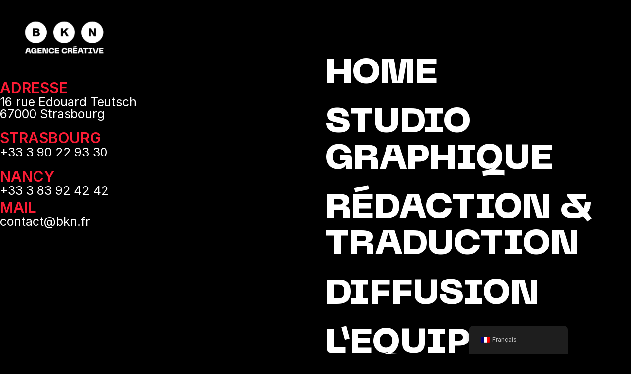

--- FILE ---
content_type: text/html; charset=UTF-8
request_url: https://bkn.fr/header-menu-bkn/
body_size: 29262
content:
<!DOCTYPE html><html lang="fr-FR"><head><meta charset="UTF-8"><meta name='robots' content='index, follow, max-image-preview:large, max-snippet:-1, max-video-preview:-1' /><style>img:is([sizes="auto" i], [sizes^="auto," i]) { contain-intrinsic-size: 3000px 1500px }</style><title>Header Menu BKN - Agence BKN</title><link rel="canonical" href="https://bkn.fr/header-menu-bkn/" /><meta property="og:locale" content="fr_FR" /><meta property="og:type" content="article" /><meta property="og:title" content="Header Menu BKN - Agence BKN" /><meta property="og:description" content="ADRESSE 16 rue Edouard Teutsch67000 Strasbourg STRASBOURG +33 3 90 22 93 30 NANCY +33 3 83 92 42 42 MAIL contact@bkn.fr" /><meta property="og:url" content="https://bkn.fr/header-menu-bkn/" /><meta property="og:site_name" content="Agence BKN" /><meta property="article:publisher" content="https://www.facebook.com/agence.bkn/?locale=fr_FR" /><meta property="article:modified_time" content="2024-02-19T15:15:51+00:00" /><meta name="twitter:card" content="summary_large_image" /><meta name="twitter:label1" content="Durée de lecture estimée" /><meta name="twitter:data1" content="1 minute" /> <script type="application/ld+json" class="yoast-schema-graph">{"@context":"https://schema.org","@graph":[{"@type":"WebPage","@id":"https://bkn.fr/header-menu-bkn/","url":"https://bkn.fr/header-menu-bkn/","name":"Header Menu BKN - Agence BKN","isPartOf":{"@id":"https://bkn.fr/#website"},"datePublished":"2023-12-14T15:08:48+00:00","dateModified":"2024-02-19T15:15:51+00:00","breadcrumb":{"@id":"https://bkn.fr/header-menu-bkn/#breadcrumb"},"inLanguage":"fr-FR","potentialAction":[{"@type":"ReadAction","target":["https://bkn.fr/header-menu-bkn/"]}]},{"@type":"BreadcrumbList","@id":"https://bkn.fr/header-menu-bkn/#breadcrumb","itemListElement":[{"@type":"ListItem","position":1,"name":"Accueil","item":"https://bkn.fr/"},{"@type":"ListItem","position":2,"name":"Header Menu BKN"}]},{"@type":"WebSite","@id":"https://bkn.fr/#website","url":"https://bkn.fr/","name":"Agence BKN","description":"","publisher":{"@id":"https://bkn.fr/#organization"},"alternateName":"Agence BKN","potentialAction":[{"@type":"SearchAction","target":{"@type":"EntryPoint","urlTemplate":"https://bkn.fr/?s={search_term_string}"},"query-input":{"@type":"PropertyValueSpecification","valueRequired":true,"valueName":"search_term_string"}}],"inLanguage":"fr-FR"},{"@type":"Organization","@id":"https://bkn.fr/#organization","name":"Agence BKN","alternateName":"Agence BKN","url":"https://bkn.fr/","logo":{"@type":"ImageObject","inLanguage":"fr-FR","@id":"https://bkn.fr/#/schema/logo/image/","url":"https://bkn.fr/wp-content/uploads/2024/01/logo-bknROUGE.png","contentUrl":"https://bkn.fr/wp-content/uploads/2024/01/logo-bknROUGE.png","width":2284,"height":637,"caption":"Agence BKN"},"image":{"@id":"https://bkn.fr/#/schema/logo/image/"},"sameAs":["https://www.facebook.com/agence.bkn/?locale=fr_FR"]}]}</script> <link rel='dns-prefetch' href='//fonts.googleapis.com' /><link rel="alternate" type="application/rss+xml" title="Agence BKN &raquo; Flux" href="https://bkn.fr/feed/" /><link rel="alternate" type="application/rss+xml" title="Agence BKN &raquo; Flux des commentaires" href="https://bkn.fr/comments/feed/" />  <script src="//www.googletagmanager.com/gtag/js?id=G-9CSL58QF65"  data-cfasync="false" data-wpfc-render="false" type="text/javascript" async></script> <script data-cfasync="false" data-wpfc-render="false" type="text/javascript">var mi_version = '9.5.3';
var mi_track_user = true;
var mi_no_track_reason = '';
var MonsterInsightsDefaultLocations = {"page_location":"https:\/\/bkn.fr\/header-menu-bkn\/"};
if ( typeof MonsterInsightsPrivacyGuardFilter === 'function' ) {
var MonsterInsightsLocations = (typeof MonsterInsightsExcludeQuery === 'object') ? MonsterInsightsPrivacyGuardFilter( MonsterInsightsExcludeQuery ) : MonsterInsightsPrivacyGuardFilter( MonsterInsightsDefaultLocations );
} else {
var MonsterInsightsLocations = (typeof MonsterInsightsExcludeQuery === 'object') ? MonsterInsightsExcludeQuery : MonsterInsightsDefaultLocations;
}
var disableStrs = [
'ga-disable-G-9CSL58QF65',
];
/* Function to detect opted out users */
function __gtagTrackerIsOptedOut() {
for (var index = 0; index < disableStrs.length; index++) {
if (document.cookie.indexOf(disableStrs[index] + '=true') > -1) {
return true;
}
}
return false;
}
/* Disable tracking if the opt-out cookie exists. */
if (__gtagTrackerIsOptedOut()) {
for (var index = 0; index < disableStrs.length; index++) {
window[disableStrs[index]] = true;
}
}
/* Opt-out function */
function __gtagTrackerOptout() {
for (var index = 0; index < disableStrs.length; index++) {
document.cookie = disableStrs[index] + '=true; expires=Thu, 31 Dec 2099 23:59:59 UTC; path=/';
window[disableStrs[index]] = true;
}
}
if ('undefined' === typeof gaOptout) {
function gaOptout() {
__gtagTrackerOptout();
}
}
window.dataLayer = window.dataLayer || [];
window.MonsterInsightsDualTracker = {
helpers: {},
trackers: {},
};
if (mi_track_user) {
function __gtagDataLayer() {
dataLayer.push(arguments);
}
function __gtagTracker(type, name, parameters) {
if (!parameters) {
parameters = {};
}
if (parameters.send_to) {
__gtagDataLayer.apply(null, arguments);
return;
}
if (type === 'event') {
parameters.send_to = monsterinsights_frontend.v4_id;
var hookName = name;
if (typeof parameters['event_category'] !== 'undefined') {
hookName = parameters['event_category'] + ':' + name;
}
if (typeof MonsterInsightsDualTracker.trackers[hookName] !== 'undefined') {
MonsterInsightsDualTracker.trackers[hookName](parameters);
} else {
__gtagDataLayer('event', name, parameters);
}
} else {
__gtagDataLayer.apply(null, arguments);
}
}
__gtagTracker('js', new Date());
__gtagTracker('set', {
'developer_id.dZGIzZG': true,
});
if ( MonsterInsightsLocations.page_location ) {
__gtagTracker('set', MonsterInsightsLocations);
}
__gtagTracker('config', 'G-9CSL58QF65', {"forceSSL":"true","link_attribution":"true"} );
window.gtag = __gtagTracker;										(function () {
/* https://developers.google.com/analytics/devguides/collection/analyticsjs/ */
/* ga and __gaTracker compatibility shim. */
var noopfn = function () {
return null;
};
var newtracker = function () {
return new Tracker();
};
var Tracker = function () {
return null;
};
var p = Tracker.prototype;
p.get = noopfn;
p.set = noopfn;
p.send = function () {
var args = Array.prototype.slice.call(arguments);
args.unshift('send');
__gaTracker.apply(null, args);
};
var __gaTracker = function () {
var len = arguments.length;
if (len === 0) {
return;
}
var f = arguments[len - 1];
if (typeof f !== 'object' || f === null || typeof f.hitCallback !== 'function') {
if ('send' === arguments[0]) {
var hitConverted, hitObject = false, action;
if ('event' === arguments[1]) {
if ('undefined' !== typeof arguments[3]) {
hitObject = {
'eventAction': arguments[3],
'eventCategory': arguments[2],
'eventLabel': arguments[4],
'value': arguments[5] ? arguments[5] : 1,
}
}
}
if ('pageview' === arguments[1]) {
if ('undefined' !== typeof arguments[2]) {
hitObject = {
'eventAction': 'page_view',
'page_path': arguments[2],
}
}
}
if (typeof arguments[2] === 'object') {
hitObject = arguments[2];
}
if (typeof arguments[5] === 'object') {
Object.assign(hitObject, arguments[5]);
}
if ('undefined' !== typeof arguments[1].hitType) {
hitObject = arguments[1];
if ('pageview' === hitObject.hitType) {
hitObject.eventAction = 'page_view';
}
}
if (hitObject) {
action = 'timing' === arguments[1].hitType ? 'timing_complete' : hitObject.eventAction;
hitConverted = mapArgs(hitObject);
__gtagTracker('event', action, hitConverted);
}
}
return;
}
function mapArgs(args) {
var arg, hit = {};
var gaMap = {
'eventCategory': 'event_category',
'eventAction': 'event_action',
'eventLabel': 'event_label',
'eventValue': 'event_value',
'nonInteraction': 'non_interaction',
'timingCategory': 'event_category',
'timingVar': 'name',
'timingValue': 'value',
'timingLabel': 'event_label',
'page': 'page_path',
'location': 'page_location',
'title': 'page_title',
'referrer' : 'page_referrer',
};
for (arg in args) {
if (!(!args.hasOwnProperty(arg) || !gaMap.hasOwnProperty(arg))) {
hit[gaMap[arg]] = args[arg];
} else {
hit[arg] = args[arg];
}
}
return hit;
}
try {
f.hitCallback();
} catch (ex) {
}
};
__gaTracker.create = newtracker;
__gaTracker.getByName = newtracker;
__gaTracker.getAll = function () {
return [];
};
__gaTracker.remove = noopfn;
__gaTracker.loaded = true;
window['__gaTracker'] = __gaTracker;
})();
} else {
console.log("");
(function () {
function __gtagTracker() {
return null;
}
window['__gtagTracker'] = __gtagTracker;
window['gtag'] = __gtagTracker;
})();
}</script> <!-- <link rel='stylesheet' id='formidable-css' href='https://bkn.fr/wp-content/cache/autoptimize/autoptimize_single_8983e4f1d306dd7515d7c68815df8fcf.php?ver=213821' type='text/css' media='all' /> --><!-- <link rel='stylesheet' id='hfe-widgets-style-css' href='https://bkn.fr/wp-content/cache/autoptimize/autoptimize_single_ccf30a207da8fa41c89c8478be8ed789.php?ver=2.2.0' type='text/css' media='all' /> -->
<link rel="stylesheet" type="text/css" href="//bkn.fr/wp-content/cache/wpfc-minified/33bfpo4/4ao9e.css" media="all"/><link rel='stylesheet' id='pofo-google-font-css' href='//fonts.googleapis.com/css?family=Roboto%3A100%2C300%2C400%2C500%2C700%2C900%7CMontserrat%3A100%2C200%2C300%2C400%2C500%2C600%2C700%2C800%2C900&#038;subset=cyrillic%2Ccyrillic-ext%2Cgreek%2Cgreek-ext%2Clatin-ext%2Cvietnamese&#038;display=swap' type='text/css' media='all' /><!-- <link rel='stylesheet' id='animate-css' href='https://bkn.fr/wp-content/themes/pofo/assets/css/animate.min.css?ver=3.5.2' type='text/css' media='all' /> --><!-- <link rel='stylesheet' id='bootstrap-css' href='https://bkn.fr/wp-content/themes/pofo/assets/css/bootstrap.min.css?ver=3.3.6' type='text/css' media='all' /> --><!-- <link rel='stylesheet' id='et-line-icons-css' href='https://bkn.fr/wp-content/cache/autoptimize/autoptimize_single_8e7b60d0d5f39dc4bd960fbcec9a160e.php?ver=1.9' type='text/css' media='all' /> --><!-- <link rel='stylesheet' id='font-awesome-css' href='https://bkn.fr/wp-content/themes/pofo/assets/css/font-awesome.min.css?ver=6.4.2' type='text/css' media='all' /> --><!-- <link rel='stylesheet' id='themify-icons-css' href='https://bkn.fr/wp-content/cache/autoptimize/autoptimize_single_ad7553f26485caafb726042716378d0f.php?ver=1.9' type='text/css' media='all' /> --><!-- <link rel='stylesheet' id='swiper-css' href='https://bkn.fr/wp-content/plugins/elementor/assets/lib/swiper/v8/css/swiper.min.css?ver=8.4.5' type='text/css' media='all' /> --><!-- <link rel='stylesheet' id='justified-gallery-css' href='https://bkn.fr/wp-content/themes/pofo/assets/css/justifiedGallery.min.css?ver=3.6.3' type='text/css' media='all' /> --><!-- <link rel='stylesheet' id='magnific-popup-css' href='https://bkn.fr/wp-content/cache/autoptimize/autoptimize_single_2f5daf3b03e5124456b2dbf91008177a.php?ver=1.9' type='text/css' media='all' /> --><!-- <link rel='stylesheet' id='bootsnav-css' href='https://bkn.fr/wp-content/cache/autoptimize/autoptimize_single_386b8329598c14034b280494c637a19c.php?ver=1.1' type='text/css' media='all' /> --><!-- <link rel='stylesheet' id='select2-css' href='https://bkn.fr/wp-content/themes/pofo/assets/css/select2.min.css?ver=4.0.4' type='text/css' media='all' /> --><!-- <link rel='stylesheet' id='js_composer_front-css' href='https://bkn.fr/wp-content/plugins/js_composer/assets/css/js_composer.min.css?ver=7.0' type='text/css' media='all' /> -->
<link rel="stylesheet" type="text/css" href="//bkn.fr/wp-content/cache/wpfc-minified/q6lsouok/4ao9e.css" media="all"/><style id='classic-theme-styles-inline-css' type='text/css'>/*! This file is auto-generated */
.wp-block-button__link{color:#fff;background-color:#32373c;border-radius:9999px;box-shadow:none;text-decoration:none;padding:calc(.667em + 2px) calc(1.333em + 2px);font-size:1.125em}.wp-block-file__button{background:#32373c;color:#fff;text-decoration:none}</style><style id='pdfemb-pdf-embedder-viewer-style-inline-css' type='text/css'>.wp-block-pdfemb-pdf-embedder-viewer{max-width:none}</style><style id='global-styles-inline-css' type='text/css'>:root{--wp--preset--aspect-ratio--square: 1;--wp--preset--aspect-ratio--4-3: 4/3;--wp--preset--aspect-ratio--3-4: 3/4;--wp--preset--aspect-ratio--3-2: 3/2;--wp--preset--aspect-ratio--2-3: 2/3;--wp--preset--aspect-ratio--16-9: 16/9;--wp--preset--aspect-ratio--9-16: 9/16;--wp--preset--color--black: #000000;--wp--preset--color--cyan-bluish-gray: #abb8c3;--wp--preset--color--white: #ffffff;--wp--preset--color--pale-pink: #f78da7;--wp--preset--color--vivid-red: #cf2e2e;--wp--preset--color--luminous-vivid-orange: #ff6900;--wp--preset--color--luminous-vivid-amber: #fcb900;--wp--preset--color--light-green-cyan: #7bdcb5;--wp--preset--color--vivid-green-cyan: #00d084;--wp--preset--color--pale-cyan-blue: #8ed1fc;--wp--preset--color--vivid-cyan-blue: #0693e3;--wp--preset--color--vivid-purple: #9b51e0;--wp--preset--color--primary: #6f6f6f;--wp--preset--color--secondary: #ff214f;--wp--preset--color--dark-gray: #232323;--wp--preset--color--light-gray: #f1f1f1;--wp--preset--gradient--vivid-cyan-blue-to-vivid-purple: linear-gradient(135deg,rgba(6,147,227,1) 0%,rgb(155,81,224) 100%);--wp--preset--gradient--light-green-cyan-to-vivid-green-cyan: linear-gradient(135deg,rgb(122,220,180) 0%,rgb(0,208,130) 100%);--wp--preset--gradient--luminous-vivid-amber-to-luminous-vivid-orange: linear-gradient(135deg,rgba(252,185,0,1) 0%,rgba(255,105,0,1) 100%);--wp--preset--gradient--luminous-vivid-orange-to-vivid-red: linear-gradient(135deg,rgba(255,105,0,1) 0%,rgb(207,46,46) 100%);--wp--preset--gradient--very-light-gray-to-cyan-bluish-gray: linear-gradient(135deg,rgb(238,238,238) 0%,rgb(169,184,195) 100%);--wp--preset--gradient--cool-to-warm-spectrum: linear-gradient(135deg,rgb(74,234,220) 0%,rgb(151,120,209) 20%,rgb(207,42,186) 40%,rgb(238,44,130) 60%,rgb(251,105,98) 80%,rgb(254,248,76) 100%);--wp--preset--gradient--blush-light-purple: linear-gradient(135deg,rgb(255,206,236) 0%,rgb(152,150,240) 100%);--wp--preset--gradient--blush-bordeaux: linear-gradient(135deg,rgb(254,205,165) 0%,rgb(254,45,45) 50%,rgb(107,0,62) 100%);--wp--preset--gradient--luminous-dusk: linear-gradient(135deg,rgb(255,203,112) 0%,rgb(199,81,192) 50%,rgb(65,88,208) 100%);--wp--preset--gradient--pale-ocean: linear-gradient(135deg,rgb(255,245,203) 0%,rgb(182,227,212) 50%,rgb(51,167,181) 100%);--wp--preset--gradient--electric-grass: linear-gradient(135deg,rgb(202,248,128) 0%,rgb(113,206,126) 100%);--wp--preset--gradient--midnight: linear-gradient(135deg,rgb(2,3,129) 0%,rgb(40,116,252) 100%);--wp--preset--font-size--small: 12px;--wp--preset--font-size--medium: 20px;--wp--preset--font-size--large: 18px;--wp--preset--font-size--x-large: 42px;--wp--preset--font-size--normal: 16px;--wp--preset--font-size--huge: 20px;--wp--preset--spacing--20: 0.44rem;--wp--preset--spacing--30: 0.67rem;--wp--preset--spacing--40: 1rem;--wp--preset--spacing--50: 1.5rem;--wp--preset--spacing--60: 2.25rem;--wp--preset--spacing--70: 3.38rem;--wp--preset--spacing--80: 5.06rem;--wp--preset--shadow--natural: 6px 6px 9px rgba(0, 0, 0, 0.2);--wp--preset--shadow--deep: 12px 12px 50px rgba(0, 0, 0, 0.4);--wp--preset--shadow--sharp: 6px 6px 0px rgba(0, 0, 0, 0.2);--wp--preset--shadow--outlined: 6px 6px 0px -3px rgba(255, 255, 255, 1), 6px 6px rgba(0, 0, 0, 1);--wp--preset--shadow--crisp: 6px 6px 0px rgba(0, 0, 0, 1);}:where(.is-layout-flex){gap: 0.5em;}:where(.is-layout-grid){gap: 0.5em;}body .is-layout-flex{display: flex;}.is-layout-flex{flex-wrap: wrap;align-items: center;}.is-layout-flex > :is(*, div){margin: 0;}body .is-layout-grid{display: grid;}.is-layout-grid > :is(*, div){margin: 0;}:where(.wp-block-columns.is-layout-flex){gap: 2em;}:where(.wp-block-columns.is-layout-grid){gap: 2em;}:where(.wp-block-post-template.is-layout-flex){gap: 1.25em;}:where(.wp-block-post-template.is-layout-grid){gap: 1.25em;}.has-black-color{color: var(--wp--preset--color--black) !important;}.has-cyan-bluish-gray-color{color: var(--wp--preset--color--cyan-bluish-gray) !important;}.has-white-color{color: var(--wp--preset--color--white) !important;}.has-pale-pink-color{color: var(--wp--preset--color--pale-pink) !important;}.has-vivid-red-color{color: var(--wp--preset--color--vivid-red) !important;}.has-luminous-vivid-orange-color{color: var(--wp--preset--color--luminous-vivid-orange) !important;}.has-luminous-vivid-amber-color{color: var(--wp--preset--color--luminous-vivid-amber) !important;}.has-light-green-cyan-color{color: var(--wp--preset--color--light-green-cyan) !important;}.has-vivid-green-cyan-color{color: var(--wp--preset--color--vivid-green-cyan) !important;}.has-pale-cyan-blue-color{color: var(--wp--preset--color--pale-cyan-blue) !important;}.has-vivid-cyan-blue-color{color: var(--wp--preset--color--vivid-cyan-blue) !important;}.has-vivid-purple-color{color: var(--wp--preset--color--vivid-purple) !important;}.has-black-background-color{background-color: var(--wp--preset--color--black) !important;}.has-cyan-bluish-gray-background-color{background-color: var(--wp--preset--color--cyan-bluish-gray) !important;}.has-white-background-color{background-color: var(--wp--preset--color--white) !important;}.has-pale-pink-background-color{background-color: var(--wp--preset--color--pale-pink) !important;}.has-vivid-red-background-color{background-color: var(--wp--preset--color--vivid-red) !important;}.has-luminous-vivid-orange-background-color{background-color: var(--wp--preset--color--luminous-vivid-orange) !important;}.has-luminous-vivid-amber-background-color{background-color: var(--wp--preset--color--luminous-vivid-amber) !important;}.has-light-green-cyan-background-color{background-color: var(--wp--preset--color--light-green-cyan) !important;}.has-vivid-green-cyan-background-color{background-color: var(--wp--preset--color--vivid-green-cyan) !important;}.has-pale-cyan-blue-background-color{background-color: var(--wp--preset--color--pale-cyan-blue) !important;}.has-vivid-cyan-blue-background-color{background-color: var(--wp--preset--color--vivid-cyan-blue) !important;}.has-vivid-purple-background-color{background-color: var(--wp--preset--color--vivid-purple) !important;}.has-black-border-color{border-color: var(--wp--preset--color--black) !important;}.has-cyan-bluish-gray-border-color{border-color: var(--wp--preset--color--cyan-bluish-gray) !important;}.has-white-border-color{border-color: var(--wp--preset--color--white) !important;}.has-pale-pink-border-color{border-color: var(--wp--preset--color--pale-pink) !important;}.has-vivid-red-border-color{border-color: var(--wp--preset--color--vivid-red) !important;}.has-luminous-vivid-orange-border-color{border-color: var(--wp--preset--color--luminous-vivid-orange) !important;}.has-luminous-vivid-amber-border-color{border-color: var(--wp--preset--color--luminous-vivid-amber) !important;}.has-light-green-cyan-border-color{border-color: var(--wp--preset--color--light-green-cyan) !important;}.has-vivid-green-cyan-border-color{border-color: var(--wp--preset--color--vivid-green-cyan) !important;}.has-pale-cyan-blue-border-color{border-color: var(--wp--preset--color--pale-cyan-blue) !important;}.has-vivid-cyan-blue-border-color{border-color: var(--wp--preset--color--vivid-cyan-blue) !important;}.has-vivid-purple-border-color{border-color: var(--wp--preset--color--vivid-purple) !important;}.has-vivid-cyan-blue-to-vivid-purple-gradient-background{background: var(--wp--preset--gradient--vivid-cyan-blue-to-vivid-purple) !important;}.has-light-green-cyan-to-vivid-green-cyan-gradient-background{background: var(--wp--preset--gradient--light-green-cyan-to-vivid-green-cyan) !important;}.has-luminous-vivid-amber-to-luminous-vivid-orange-gradient-background{background: var(--wp--preset--gradient--luminous-vivid-amber-to-luminous-vivid-orange) !important;}.has-luminous-vivid-orange-to-vivid-red-gradient-background{background: var(--wp--preset--gradient--luminous-vivid-orange-to-vivid-red) !important;}.has-very-light-gray-to-cyan-bluish-gray-gradient-background{background: var(--wp--preset--gradient--very-light-gray-to-cyan-bluish-gray) !important;}.has-cool-to-warm-spectrum-gradient-background{background: var(--wp--preset--gradient--cool-to-warm-spectrum) !important;}.has-blush-light-purple-gradient-background{background: var(--wp--preset--gradient--blush-light-purple) !important;}.has-blush-bordeaux-gradient-background{background: var(--wp--preset--gradient--blush-bordeaux) !important;}.has-luminous-dusk-gradient-background{background: var(--wp--preset--gradient--luminous-dusk) !important;}.has-pale-ocean-gradient-background{background: var(--wp--preset--gradient--pale-ocean) !important;}.has-electric-grass-gradient-background{background: var(--wp--preset--gradient--electric-grass) !important;}.has-midnight-gradient-background{background: var(--wp--preset--gradient--midnight) !important;}.has-small-font-size{font-size: var(--wp--preset--font-size--small) !important;}.has-medium-font-size{font-size: var(--wp--preset--font-size--medium) !important;}.has-large-font-size{font-size: var(--wp--preset--font-size--large) !important;}.has-x-large-font-size{font-size: var(--wp--preset--font-size--x-large) !important;}
:where(.wp-block-post-template.is-layout-flex){gap: 1.25em;}:where(.wp-block-post-template.is-layout-grid){gap: 1.25em;}
:where(.wp-block-columns.is-layout-flex){gap: 2em;}:where(.wp-block-columns.is-layout-grid){gap: 2em;}
:root :where(.wp-block-pullquote){font-size: 1.5em;line-height: 1.6;}</style><!-- <link rel='stylesheet' id='dsm-animate-css' href='https://bkn.fr/wp-content/cache/autoptimize/autoptimize_single_f733d0fb45713b13b3ef2e60abf101ba.php?ver=2.5.61' type='text/css' media='all' /> --><!-- <link rel='stylesheet' id='trp-floater-language-switcher-style-css' href='https://bkn.fr/wp-content/cache/autoptimize/autoptimize_single_3bf8eac2eca9553b53325653753a6f7e.php?ver=2.9.5' type='text/css' media='all' /> --><!-- <link rel='stylesheet' id='trp-language-switcher-style-css' href='https://bkn.fr/wp-content/cache/autoptimize/autoptimize_single_5aba4e527e5da26ab11f50c71a7a5832.php?ver=2.9.5' type='text/css' media='all' /> --><!-- <link rel='stylesheet' id='hfe-style-css' href='https://bkn.fr/wp-content/cache/autoptimize/autoptimize_single_a5bf64d5859ee94a3e8e93d592d6d2a0.php?ver=2.2.0' type='text/css' media='all' /> --><!-- <link rel='stylesheet' id='elementor-icons-css' href='https://bkn.fr/wp-content/plugins/elementor/assets/lib/eicons/css/elementor-icons.min.css?ver=5.35.0' type='text/css' media='all' /> --><!-- <link rel='stylesheet' id='elementor-frontend-css' href='https://bkn.fr/wp-content/uploads/elementor/css/custom-frontend.min.css?ver=1741251233' type='text/css' media='all' /> -->
<link rel="stylesheet" type="text/css" href="//bkn.fr/wp-content/cache/wpfc-minified/1uyoizc/4ao9e.css" media="all"/><style id='elementor-frontend-inline-css' type='text/css'>.elementor-kit-13{--e-global-color-primary:#FC1C35;--e-global-color-secondary:#54595F;--e-global-color-text:#7A7A7A;--e-global-color-accent:#61CE70;--e-global-typography-primary-font-family:"PPNeueMachina-PlainUltrabold test";--e-global-typography-primary-font-size:50px;--e-global-typography-primary-font-weight:500;--e-global-typography-primary-text-transform:uppercase;--e-global-typography-secondary-font-family:"PPNeueMachina-PlainUltrabold test";--e-global-typography-secondary-font-size:35px;--e-global-typography-secondary-font-weight:500;--e-global-typography-secondary-text-transform:uppercase;--e-global-typography-secondary-line-height:45px;--e-global-typography-text-font-family:"PPNeueMachina-PlainUltrabold test";--e-global-typography-text-font-size:30px;--e-global-typography-text-font-weight:500;--e-global-typography-text-text-transform:uppercase;--e-global-typography-accent-font-family:"Inter";--e-global-typography-accent-font-size:17px;--e-global-typography-accent-font-weight:400;--e-global-typography-accent-text-transform:none;--e-global-typography-cde7185-font-family:"Inter";--e-global-typography-cde7185-font-size:15px;--e-global-typography-cde7185-font-weight:400;--e-global-typography-733a701-font-family:"Inter";--e-global-typography-733a701-font-size:15px;--e-global-typography-733a701-font-weight:600;--e-global-typography-7b77928-font-family:"Doppio One";--e-global-typography-7b77928-font-weight:600;--e-global-typography-abd566a-font-family:"PPNeueMachina-PlainUltrabold test";--e-global-typography-abd566a-font-size:35px;--e-global-typography-abd566a-font-weight:600;--e-global-typography-abd566a-text-transform:none;--e-global-typography-abd566a-letter-spacing:0.2px;background-color:transparent;background-image:linear-gradient(180deg, #000000 0%, #000000 100%);}.elementor-section.elementor-section-boxed > .elementor-container{max-width:1140px;}.e-con{--container-max-width:1140px;}.elementor-widget:not(:last-child){margin-block-end:20px;}.elementor-element{--widgets-spacing:20px 20px;--widgets-spacing-row:20px;--widgets-spacing-column:20px;}{}h1.entry-title{display:var(--page-title-display);}.elementor-lightbox{--lightbox-ui-color:#E2E2E2;}.elementor-kit-13 e-page-transition{background-color:#FFBC7D;}@media(max-width:1024px){.elementor-kit-13{--e-global-typography-abd566a-font-size:20px;}.elementor-section.elementor-section-boxed > .elementor-container{max-width:1024px;}.e-con{--container-max-width:1024px;}}@media(max-width:767px){.elementor-kit-13{--e-global-typography-abd566a-font-size:24px;}.elementor-section.elementor-section-boxed > .elementor-container{max-width:767px;}.e-con{--container-max-width:767px;}}/* Start Custom Fonts CSS */@font-face {
font-family: 'PPNeueMachina-PlainUltrabold test';
font-style: normal;
font-weight: normal;
font-display: auto;
src: url('https://bkn.fr/wp-content/uploads/2023/12/PPNeueMachina-PlainUltrabold.ttf') format('truetype');
}
@font-face {
font-family: 'PPNeueMachina-PlainUltrabold test';
font-style: normal;
font-weight: 100;
font-display: auto;
src: url('https://bkn.fr/wp-content/uploads/2023/12/PPNeueMachina-PlainUltrabold-2.ttf') format('truetype');
}
/* End Custom Fonts CSS */
.elementor-27638 .elementor-element.elementor-element-a3b99be{--display:flex;--min-height:100vh;--flex-direction:row;--container-widget-width:initial;--container-widget-height:100%;--container-widget-flex-grow:1;--container-widget-align-self:stretch;--flex-wrap-mobile:wrap;--gap:0px 0px;--row-gap:0px;--column-gap:0px;--overflow:auto;--margin-top:0vw;--margin-bottom:0vw;--margin-left:0vw;--margin-right:0vw;--padding-top:0vw;--padding-bottom:0vw;--padding-left:0vw;--padding-right:0vw;}.elementor-27638 .elementor-element.elementor-element-a3b99be:not(.elementor-motion-effects-element-type-background), .elementor-27638 .elementor-element.elementor-element-a3b99be > .elementor-motion-effects-container > .elementor-motion-effects-layer{background-color:#000000;}.elementor-27638 .elementor-element.elementor-element-a3b99be.e-con{--flex-grow:0;--flex-shrink:0;}.elementor-27638 .elementor-element.elementor-element-ff1653d{--display:flex;--flex-direction:column;--container-widget-width:100%;--container-widget-height:initial;--container-widget-flex-grow:0;--container-widget-align-self:initial;--flex-wrap-mobile:wrap;--gap:100px 100px;--row-gap:100px;--column-gap:100px;--margin-top:0px;--margin-bottom:0px;--margin-left:0px;--margin-right:0px;--padding-top:0px;--padding-bottom:0px;--padding-left:0px;--padding-right:0px;}.elementor-27638 .elementor-element.elementor-element-ff1653d:not(.elementor-motion-effects-element-type-background), .elementor-27638 .elementor-element.elementor-element-ff1653d > .elementor-motion-effects-container > .elementor-motion-effects-layer{background-color:#000000;}.elementor-27638 .elementor-element.elementor-element-ff1653d.e-con{--flex-grow:0;--flex-shrink:0;}.elementor-27638 .elementor-element.elementor-element-0888325{--display:flex;--min-height:0px;--gap:0px 0px;--row-gap:0px;--column-gap:0px;--margin-top:0vw;--margin-bottom:0vw;--margin-left:0vw;--margin-right:0vw;--padding-top:26%;--padding-bottom:0%;--padding-left:0%;--padding-right:0%;}.elementor-27638 .elementor-element.elementor-element-0888325.e-con{--align-self:flex-end;}.elementor-widget-text-editor{font-family:var( --e-global-typography-text-font-family ), Sans-serif;font-size:var( --e-global-typography-text-font-size );font-weight:var( --e-global-typography-text-font-weight );text-transform:var( --e-global-typography-text-text-transform );}.elementor-27638 .elementor-element.elementor-element-905e72b > .elementor-widget-container{margin:0px 0px -20px 0px;padding:0px 0px 0px 0px;}.elementor-27638 .elementor-element.elementor-element-905e72b.elementor-element{--align-self:flex-start;}.elementor-27638 .elementor-element.elementor-element-905e72b{text-align:right;color:#FC1C35;font-family:"Inter", Sans-serif;font-size:30px;font-weight:600;text-transform:none;}.elementor-27638 .elementor-element.elementor-element-7d044f4 > .elementor-widget-container{margin:0px 0px 0px 0px;padding:0px 0px 0px 0px;}.elementor-27638 .elementor-element.elementor-element-7d044f4{color:#FFFFFF;font-family:"Inter", Sans-serif;font-size:25px;font-weight:400;text-transform:none;}.elementor-27638 .elementor-element.elementor-element-a34ff88 > .elementor-widget-container{margin:0px 0px -20px 0px;padding:0px 0px 0px 0px;}.elementor-27638 .elementor-element.elementor-element-a34ff88.elementor-element{--align-self:flex-start;}.elementor-27638 .elementor-element.elementor-element-a34ff88{text-align:right;color:#FC1C35;font-family:"Inter", Sans-serif;font-size:30px;font-weight:600;text-transform:none;}.elementor-27638 .elementor-element.elementor-element-34ca99e > .elementor-widget-container{margin:0px 0px 0px 0px;padding:0px 0px 0px 0px;}.elementor-27638 .elementor-element.elementor-element-34ca99e{color:#FFFFFF;font-family:"Inter", Sans-serif;font-size:25px;font-weight:400;text-transform:none;}.elementor-27638 .elementor-element.elementor-element-e434148 > .elementor-widget-container{margin:0px 0px -20px 0px;padding:0px 0px 0px 0px;}.elementor-27638 .elementor-element.elementor-element-e434148.elementor-element{--align-self:flex-start;}.elementor-27638 .elementor-element.elementor-element-e434148{text-align:right;color:#FC1C35;font-family:"Inter", Sans-serif;font-size:30px;font-weight:600;text-transform:none;}.elementor-27638 .elementor-element.elementor-element-f14ab97 > .elementor-widget-container{margin:0px 0px 10px 0px;padding:0px 0px 0px 0px;}.elementor-27638 .elementor-element.elementor-element-f14ab97{color:#FFFFFF;font-family:"Inter", Sans-serif;font-size:25px;font-weight:400;text-transform:none;}.elementor-27638 .elementor-element.elementor-element-40a83d2 > .elementor-widget-container{margin:0px 0px -20px 0px;padding:0px 0px 0px 0px;}.elementor-27638 .elementor-element.elementor-element-40a83d2.elementor-element{--align-self:flex-start;}.elementor-27638 .elementor-element.elementor-element-40a83d2{text-align:right;color:#FC1C35;font-family:"Inter", Sans-serif;font-size:30px;font-weight:600;text-transform:none;}.elementor-27638 .elementor-element.elementor-element-283cf66 > .elementor-widget-container{margin:0px 0px 0px 0px;padding:0px 0px 0px 0px;}.elementor-27638 .elementor-element.elementor-element-283cf66{color:#FFFFFF;font-family:"Inter", Sans-serif;font-size:25px;font-weight:400;text-transform:none;}.elementor-27638 .elementor-element.elementor-element-773344a{--display:flex;--min-height:1440px;--gap:0px 0px;--row-gap:0px;--column-gap:0px;--margin-top:0vw;--margin-bottom:0vw;--margin-left:0vw;--margin-right:0vw;--padding-top:0vw;--padding-bottom:0vw;--padding-left:0vw;--padding-right:0vw;}.elementor-27638 .elementor-element.elementor-element-773344a:not(.elementor-motion-effects-element-type-background), .elementor-27638 .elementor-element.elementor-element-773344a > .elementor-motion-effects-container > .elementor-motion-effects-layer{background-color:#000000;}.elementor-widget-nav-menu .elementor-nav-menu .elementor-item{font-family:var( --e-global-typography-primary-font-family ), Sans-serif;font-size:var( --e-global-typography-primary-font-size );font-weight:var( --e-global-typography-primary-font-weight );text-transform:var( --e-global-typography-primary-text-transform );}.elementor-widget-nav-menu .elementor-nav-menu--dropdown .elementor-item, .elementor-widget-nav-menu .elementor-nav-menu--dropdown  .elementor-sub-item{font-family:var( --e-global-typography-accent-font-family ), Sans-serif;font-size:var( --e-global-typography-accent-font-size );font-weight:var( --e-global-typography-accent-font-weight );text-transform:var( --e-global-typography-accent-text-transform );}.elementor-27638 .elementor-element.elementor-element-5f0632e > .elementor-widget-container{margin:0px 0px 0px 0px;padding:16% 0% 0% 0%;}.elementor-27638 .elementor-element.elementor-element-5f0632e .elementor-nav-menu .elementor-item{font-family:"PPNeueMachina-PlainUltrabold test", Sans-serif;font-size:70px;font-weight:600;line-height:74px;}.elementor-27638 .elementor-element.elementor-element-5f0632e .elementor-nav-menu--main .elementor-item{color:#FFFFFF;fill:#FFFFFF;}.elementor-27638 .elementor-element.elementor-element-5f0632e .elementor-nav-menu--main .elementor-item:hover,
.elementor-27638 .elementor-element.elementor-element-5f0632e .elementor-nav-menu--main .elementor-item.elementor-item-active,
.elementor-27638 .elementor-element.elementor-element-5f0632e .elementor-nav-menu--main .elementor-item.highlighted,
.elementor-27638 .elementor-element.elementor-element-5f0632e .elementor-nav-menu--main .elementor-item:focus{color:var( --e-global-color-primary );fill:var( --e-global-color-primary );}.elementor-27638 .elementor-element.elementor-element-5f0632e .elementor-nav-menu--main:not(.e--pointer-framed) .elementor-item:before,
.elementor-27638 .elementor-element.elementor-element-5f0632e .elementor-nav-menu--main:not(.e--pointer-framed) .elementor-item:after{background-color:var( --e-global-color-primary );}.elementor-27638 .elementor-element.elementor-element-5f0632e .e--pointer-framed .elementor-item:before,
.elementor-27638 .elementor-element.elementor-element-5f0632e .e--pointer-framed .elementor-item:after{border-color:var( --e-global-color-primary );}.elementor-27638 .elementor-element.elementor-element-5f0632e .e--pointer-framed .elementor-item:before{border-width:0px;}.elementor-27638 .elementor-element.elementor-element-5f0632e .e--pointer-framed.e--animation-draw .elementor-item:before{border-width:0 0 0px 0px;}.elementor-27638 .elementor-element.elementor-element-5f0632e .e--pointer-framed.e--animation-draw .elementor-item:after{border-width:0px 0px 0 0;}.elementor-27638 .elementor-element.elementor-element-5f0632e .e--pointer-framed.e--animation-corners .elementor-item:before{border-width:0px 0 0 0px;}.elementor-27638 .elementor-element.elementor-element-5f0632e .e--pointer-framed.e--animation-corners .elementor-item:after{border-width:0 0px 0px 0;}.elementor-27638 .elementor-element.elementor-element-5f0632e .e--pointer-underline .elementor-item:after,
.elementor-27638 .elementor-element.elementor-element-5f0632e .e--pointer-overline .elementor-item:before,
.elementor-27638 .elementor-element.elementor-element-5f0632e .e--pointer-double-line .elementor-item:before,
.elementor-27638 .elementor-element.elementor-element-5f0632e .e--pointer-double-line .elementor-item:after{height:0px;}.elementor-27638 .elementor-element.elementor-element-5f0632e .elementor-nav-menu--dropdown a, .elementor-27638 .elementor-element.elementor-element-5f0632e .elementor-menu-toggle{color:#FFFFFF;}.elementor-27638 .elementor-element.elementor-element-5f0632e .elementor-nav-menu--dropdown a{padding-left:0px;padding-right:0px;padding-top:0px;padding-bottom:0px;}.elementor-27638 .elementor-element.elementor-element-5f0632e .elementor-nav-menu--main > .elementor-nav-menu > li > .elementor-nav-menu--dropdown, .elementor-27638 .elementor-element.elementor-element-5f0632e .elementor-nav-menu__container.elementor-nav-menu--dropdown{margin-top:0px !important;}body.elementor-page-27638:not(.elementor-motion-effects-element-type-background), body.elementor-page-27638 > .elementor-motion-effects-container > .elementor-motion-effects-layer{background-color:#000000;}@media(max-width:1366px){.elementor-widget-text-editor{font-size:var( --e-global-typography-text-font-size );}.elementor-widget-nav-menu .elementor-nav-menu .elementor-item{font-size:var( --e-global-typography-primary-font-size );}.elementor-widget-nav-menu .elementor-nav-menu--dropdown .elementor-item, .elementor-widget-nav-menu .elementor-nav-menu--dropdown  .elementor-sub-item{font-size:var( --e-global-typography-accent-font-size );}}@media(max-width:1024px){.elementor-27638 .elementor-element.elementor-element-a3b99be{--min-height:100vh;}.elementor-27638 .elementor-element.elementor-element-0888325{--min-height:0px;--padding-top:0vw;--padding-bottom:0vw;--padding-left:8vw;--padding-right:8vw;}.elementor-widget-text-editor{font-size:var( --e-global-typography-text-font-size );}.elementor-27638 .elementor-element.elementor-element-905e72b{width:100%;max-width:100%;text-align:left;}.elementor-27638 .elementor-element.elementor-element-905e72b > .elementor-widget-container{margin:0px 0px 0px 0px;}.elementor-27638 .elementor-element.elementor-element-a34ff88{width:100%;max-width:100%;text-align:left;}.elementor-27638 .elementor-element.elementor-element-e434148{width:100%;max-width:100%;text-align:left;}.elementor-27638 .elementor-element.elementor-element-40a83d2{width:100%;max-width:100%;text-align:left;}.elementor-27638 .elementor-element.elementor-element-40a83d2 > .elementor-widget-container{margin:0px 0px 0px 0px;}.elementor-widget-nav-menu .elementor-nav-menu .elementor-item{font-size:var( --e-global-typography-primary-font-size );}.elementor-widget-nav-menu .elementor-nav-menu--dropdown .elementor-item, .elementor-widget-nav-menu .elementor-nav-menu--dropdown  .elementor-sub-item{font-size:var( --e-global-typography-accent-font-size );}.elementor-27638 .elementor-element.elementor-element-5f0632e .elementor-nav-menu .elementor-item{font-size:39px;line-height:70px;}}@media(max-width:767px){.elementor-27638 .elementor-element.elementor-element-a3b99be{--width:100vw;--min-height:100vh;--margin-top:0vw;--margin-bottom:0vw;--margin-left:0vw;--margin-right:0vw;--padding-top:0vw;--padding-bottom:0vw;--padding-left:0vw;--padding-right:0vw;}.elementor-27638 .elementor-element.elementor-element-ff1653d{--margin-top:0px;--margin-bottom:0px;--margin-left:0px;--margin-right:0px;--padding-top:0px;--padding-bottom:0px;--padding-left:0px;--padding-right:0px;}.elementor-27638 .elementor-element.elementor-element-0888325{--min-height:0px;--margin-top:0vw;--margin-bottom:0vw;--margin-left:0vw;--margin-right:0vw;--padding-top:0px;--padding-bottom:0px;--padding-left:20px;--padding-right:0px;}.elementor-widget-text-editor{font-size:var( --e-global-typography-text-font-size );}.elementor-27638 .elementor-element.elementor-element-905e72b > .elementor-widget-container{margin:0px 0px -10px 0px;}.elementor-27638 .elementor-element.elementor-element-905e72b{text-align:left;font-size:20px;line-height:17px;}.elementor-27638 .elementor-element.elementor-element-7d044f4{width:100%;max-width:100%;font-size:17px;line-height:17px;}.elementor-27638 .elementor-element.elementor-element-7d044f4 > .elementor-widget-container{margin:0px 0px 0px 0px;padding:0px 0px 0px 0px;}.elementor-27638 .elementor-element.elementor-element-a34ff88 > .elementor-widget-container{margin:0px 0px -10px 0px;}.elementor-27638 .elementor-element.elementor-element-a34ff88{text-align:left;font-size:20px;line-height:17px;}.elementor-27638 .elementor-element.elementor-element-34ca99e{width:100%;max-width:100%;font-size:17px;line-height:17px;}.elementor-27638 .elementor-element.elementor-element-34ca99e > .elementor-widget-container{margin:0px 0px 0px 0px;padding:0px 0px 0px 0px;}.elementor-27638 .elementor-element.elementor-element-e434148 > .elementor-widget-container{margin:0px 0px -10px 0px;}.elementor-27638 .elementor-element.elementor-element-e434148{text-align:left;font-size:20px;line-height:17px;}.elementor-27638 .elementor-element.elementor-element-f14ab97{width:100%;max-width:100%;font-size:17px;line-height:17px;}.elementor-27638 .elementor-element.elementor-element-f14ab97 > .elementor-widget-container{margin:0px 0px 0px 0px;padding:0px 0px 0px 0px;}.elementor-27638 .elementor-element.elementor-element-40a83d2 > .elementor-widget-container{margin:0px 0px -10px 0px;}.elementor-27638 .elementor-element.elementor-element-40a83d2{text-align:left;font-size:20px;line-height:17px;}.elementor-27638 .elementor-element.elementor-element-283cf66{width:100%;max-width:100%;font-size:17px;line-height:17px;}.elementor-27638 .elementor-element.elementor-element-283cf66 > .elementor-widget-container{margin:0px 0px 0px 0px;padding:0px 0px 0px 0px;}.elementor-27638 .elementor-element.elementor-element-773344a{--min-height:0px;--margin-top:0px;--margin-bottom:0px;--margin-left:0px;--margin-right:0px;}.elementor-27638 .elementor-element.elementor-element-773344a.e-con{--order:-99999 /* order start hack */;}.elementor-widget-nav-menu .elementor-nav-menu .elementor-item{font-size:var( --e-global-typography-primary-font-size );}.elementor-widget-nav-menu .elementor-nav-menu--dropdown .elementor-item, .elementor-widget-nav-menu .elementor-nav-menu--dropdown  .elementor-sub-item{font-size:var( --e-global-typography-accent-font-size );}.elementor-27638 .elementor-element.elementor-element-5f0632e > .elementor-widget-container{margin:50px 0px 0px 0px;padding:0px 0px 0px 0px;}.elementor-27638 .elementor-element.elementor-element-5f0632e .elementor-nav-menu .elementor-item{font-size:39px;line-height:0.9em;}}@media(min-width:768px){.elementor-27638 .elementor-element.elementor-element-a3b99be{--width:100vw;}.elementor-27638 .elementor-element.elementor-element-ff1653d{--width:50%;}.elementor-27638 .elementor-element.elementor-element-773344a{--width:100%;}}@media(max-width:1024px) and (min-width:768px){.elementor-27638 .elementor-element.elementor-element-a3b99be{--width:100vw;}.elementor-27638 .elementor-element.elementor-element-0888325{--width:500px;}.elementor-27638 .elementor-element.elementor-element-773344a{--width:835px;}}@media(min-width:1920px){.elementor-widget-text-editor{font-size:var( --e-global-typography-text-font-size );}.elementor-widget-nav-menu .elementor-nav-menu .elementor-item{font-size:var( --e-global-typography-primary-font-size );}.elementor-widget-nav-menu .elementor-nav-menu--dropdown .elementor-item, .elementor-widget-nav-menu .elementor-nav-menu--dropdown  .elementor-sub-item{font-size:var( --e-global-typography-accent-font-size );}}/* Start custom CSS for container, class: .elementor-element-a3b99be */@media only screen and (min-width: 768px) {
.fsmfe-wrapper .menu-overlay {
overflow-y: hidden;
}
}/* End custom CSS */
/* Start Custom Fonts CSS */@font-face {
font-family: 'PPNeueMachina-PlainUltrabold test';
font-style: normal;
font-weight: normal;
font-display: auto;
src: url('https://bkn.fr/wp-content/uploads/2023/12/PPNeueMachina-PlainUltrabold.ttf') format('truetype');
}
@font-face {
font-family: 'PPNeueMachina-PlainUltrabold test';
font-style: normal;
font-weight: 100;
font-display: auto;
src: url('https://bkn.fr/wp-content/uploads/2023/12/PPNeueMachina-PlainUltrabold-2.ttf') format('truetype');
}
/* End Custom Fonts CSS */
.elementor-32900 .elementor-element.elementor-element-ddbf6ea{--display:flex;--margin-top:0px;--margin-bottom:-30px;--margin-left:0px;--margin-right:0px;--padding-top:0px;--padding-bottom:0px;--padding-left:0px;--padding-right:20px;}.elementor-widget-ucaddon_fullscreen_navigation_menu .ue_menu  div  div  ul  li a{font-family:var( --e-global-typography-text-font-family ), Sans-serif;font-size:var( --e-global-typography-text-font-size );font-weight:var( --e-global-typography-text-font-weight );text-transform:var( --e-global-typography-text-text-transform );}.elementor-widget-ucaddon_fullscreen_navigation_menu .ue_menu  div  div  ul ul  li a{font-family:var( --e-global-typography-text-font-family ), Sans-serif;font-size:var( --e-global-typography-text-font-size );font-weight:var( --e-global-typography-text-font-weight );text-transform:var( --e-global-typography-text-text-transform );}.elementor-32900 .elementor-element.elementor-element-e1c8788 .ue-input-wrapper-align{justify-content:flex-end;}.elementor-32900 .elementor-element.elementor-element-e1c8788 .ue_inner_menu-box{transform:translate(0, 100px);}.elementor-32900 .elementor-element.elementor-element-e1c8788 .ue_hamburger{padding:15px 15px 15px 15px;width:60px;height:60px;border-radius:0px;}.elementor-32900 .elementor-element.elementor-element-e1c8788 .ue_menu_wrapper{height:60px;}.elementor-32900 .elementor-element.elementor-element-e1c8788 .ue-input-wrapper{width:60px;height:60px;}.elementor-32900 .elementor-element.elementor-element-e1c8788 .ue_inner_menu{background-color:#000000;}.elementor-32900 .elementor-element.elementor-element-e1c8788 .ue_menu > div > div{text-align:left;}.elementor-32900 .elementor-element.elementor-element-e1c8788 .ue_menu > div > div > div{justify-content:flex-start;}.elementor-32900 .elementor-element.elementor-element-e1c8788 .ue_menu  div  div  ul  li a{font-family:"PPNeueMachina-PlainUltrabold test", Sans-serif;font-size:90px;font-weight:500;text-transform:uppercase;line-height:90px;letter-spacing:1px;}.elementor-32900 .elementor-element.elementor-element-e1c8788 .ue_menu ul li a{color:#FFFFFF;}.elementor-32900 .elementor-element.elementor-element-e1c8788 .ue_menu ul li.current-menu-item > a{color:#FC1C35;}.elementor-32900 .elementor-element.elementor-element-e1c8788 .ue_menu ul li{margin:2px 2px 2px 2px;}.elementor-32900 .elementor-element.elementor-element-e1c8788 .ue_menu ul li  a:after{background-color:#FC1C35;}.elementor-32900 .elementor-element.elementor-element-e1c8788 .ue_menu  div  div  ul ul  li a{font-family:"PPNeueMachina-PlainUltrabold test", Sans-serif;font-size:30px;font-weight:500;text-transform:uppercase;}.elementor-32900 .elementor-element.elementor-element-e1c8788 .ue_menu ul ul li a{color:#FF4040;}.elementor-32900 .elementor-element.elementor-element-e1c8788 .ue_menu ul ul li a:after{background-color:#FF4242;}.elementor-32900 .elementor-element.elementor-element-e1c8788 .ue_menu ul ul li{margin:2px 2px 2px 2px;}.elementor-32900 .elementor-element.elementor-element-e1c8788 .ue_menu-social-icons a{color:#ffffff;font-size:60px;margin:5px 5px 5px 5px;}.elementor-32900 .elementor-element.elementor-element-e1c8788 .ue_menu-social-icons a svg{fill:#ffffff;}.elementor-32900 .elementor-element.elementor-element-e1c8788 .ue_menu-social-icons a:hover{color:#FC1C35;}.elementor-32900 .elementor-element.elementor-element-e1c8788 .ue_menu-social-icons a:hover svg{fill:#FC1C35;}.elementor-32900 .elementor-element.elementor-element-e1c8788 .ue_menu-social-icons img{width:60px;height:60px;}.elementor-32900 .elementor-element.elementor-element-e1c8788 .ue_menu-social-icons{margin-top:20px;}.elementor-32900 .elementor-element.elementor-element-e1c8788 > .elementor-widget-container{margin:0px 0px 0px 0px;padding:20px 0px 0px 0px;}.elementor-32900 .elementor-element.elementor-element-e1c8788.elementor-element{--align-self:flex-end;--flex-grow:1;--flex-shrink:1;}.elementor-32900 .elementor-element.elementor-element-e1c8788{z-index:9999998;}@media(max-width:1366px){.elementor-widget-ucaddon_fullscreen_navigation_menu .ue_menu  div  div  ul  li a{font-size:var( --e-global-typography-text-font-size );}.elementor-widget-ucaddon_fullscreen_navigation_menu .ue_menu  div  div  ul ul  li a{font-size:var( --e-global-typography-text-font-size );}}@media(max-width:1024px){.elementor-widget-ucaddon_fullscreen_navigation_menu .ue_menu  div  div  ul  li a{font-size:var( --e-global-typography-text-font-size );}.elementor-widget-ucaddon_fullscreen_navigation_menu .ue_menu  div  div  ul ul  li a{font-size:var( --e-global-typography-text-font-size );}}@media(max-width:767px){.elementor-widget-ucaddon_fullscreen_navigation_menu .ue_menu  div  div  ul  li a{font-size:var( --e-global-typography-text-font-size );}.elementor-widget-ucaddon_fullscreen_navigation_menu .ue_menu  div  div  ul ul  li a{font-size:var( --e-global-typography-text-font-size );}.elementor-32900 .elementor-element.elementor-element-e1c8788 .ue_menu > div > div{text-align:left;}.elementor-32900 .elementor-element.elementor-element-e1c8788 .ue_menu  div  div  ul  li a{font-size:40px;line-height:1.6em;}}@media(min-width:1920px){.elementor-widget-ucaddon_fullscreen_navigation_menu .ue_menu  div  div  ul  li a{font-size:var( --e-global-typography-text-font-size );}.elementor-widget-ucaddon_fullscreen_navigation_menu .ue_menu  div  div  ul ul  li a{font-size:var( --e-global-typography-text-font-size );}}/* Start custom CSS for container, class: .elementor-element-ddbf6ea */.elementor-32900 .elementor-element.elementor-element-ddbf6ea.elementor-sticky--effects{
background-color: #FFFFF!important
}
.elementor-32900 .elementor-element.elementor-element-ddbf6ea{
transition: background-color 1s ease !important;
}
.elementor-32900 .elementor-element.elementor-element-ddbf6ea.elementor-sticky--effects >.elementor-container{
min-height: 40px;
}
.elementor-32900 .elementor-element.elementor-element-ddbf6ea > .elementor-container{
transition: min-height 1s ease !important;
}/* End custom CSS */
.elementor-25752 .elementor-element.elementor-element-a76e175{--display:flex;--flex-direction:column;--container-widget-width:100%;--container-widget-height:initial;--container-widget-flex-grow:0;--container-widget-align-self:initial;--flex-wrap-mobile:wrap;--padding-top:12px;--padding-bottom:12px;--padding-left:10px;--padding-right:10px;}.elementor-25752 .elementor-element.elementor-element-a76e175:not(.elementor-motion-effects-element-type-background), .elementor-25752 .elementor-element.elementor-element-a76e175 > .elementor-motion-effects-container > .elementor-motion-effects-layer{background-color:#FC1C35;}.elementor-widget-heading .elementor-heading-title{font-family:var( --e-global-typography-primary-font-family ), Sans-serif;font-size:var( --e-global-typography-primary-font-size );font-weight:var( --e-global-typography-primary-font-weight );text-transform:var( --e-global-typography-primary-text-transform );}.elementor-25752 .elementor-element.elementor-element-2a8f131{width:var( --container-widget-width, 100% );max-width:100%;--container-widget-width:100%;--container-widget-flex-grow:0;}.elementor-25752 .elementor-element.elementor-element-2a8f131 > .elementor-widget-container{margin:0px 0px 0px 0px;padding:0px 0px 0px 40px;}.elementor-25752 .elementor-element.elementor-element-2a8f131 .elementor-heading-title{font-family:var( --e-global-typography-accent-font-family ), Sans-serif;font-size:var( --e-global-typography-accent-font-size );font-weight:var( --e-global-typography-accent-font-weight );text-transform:var( --e-global-typography-accent-text-transform );color:#00070A;}.elementor-25752 .elementor-element.elementor-element-417dca5{--display:flex;--min-height:0px;--flex-direction:row;--container-widget-width:initial;--container-widget-height:100%;--container-widget-flex-grow:1;--container-widget-align-self:stretch;--flex-wrap-mobile:wrap;--gap:0px 0px;--row-gap:0px;--column-gap:0px;border-style:none;--border-style:none;--border-radius:0px 0px 0px 0px;--margin-top:0px;--margin-bottom:0px;--margin-left:0px;--margin-right:0px;--padding-top:0px;--padding-bottom:0px;--padding-left:0px;--padding-right:0px;}.elementor-25752 .elementor-element.elementor-element-417dca5:not(.elementor-motion-effects-element-type-background), .elementor-25752 .elementor-element.elementor-element-417dca5 > .elementor-motion-effects-container > .elementor-motion-effects-layer{background-color:#FFFFFF;}.elementor-25752 .elementor-element.elementor-element-417dca5.e-con{--flex-grow:1;--flex-shrink:1;}.elementor-25752 .elementor-element.elementor-element-17d4e43{--display:flex;--min-height:39px;--flex-direction:column;--container-widget-width:calc( ( 1 - var( --container-widget-flex-grow ) ) * 100% );--container-widget-height:initial;--container-widget-flex-grow:0;--container-widget-align-self:initial;--flex-wrap-mobile:wrap;--justify-content:flex-start;--align-items:center;border-style:solid;--border-style:solid;border-width:0px 1px 0px 0px;--border-top-width:0px;--border-right-width:1px;--border-bottom-width:0px;--border-left-width:0px;--margin-top:0px;--margin-bottom:0px;--margin-left:0px;--margin-right:0px;--padding-top:0px;--padding-bottom:0px;--padding-left:0px;--padding-right:0px;}.elementor-25752 .elementor-element.elementor-element-17d4e43.e-con{--align-self:stretch;}.elementor-25752 .elementor-element.elementor-element-39b7459 > .elementor-widget-container{margin:20px 0px 0px 0px;padding:0px 0px 0px 0px;}.elementor-25752 .elementor-element.elementor-element-39b7459.elementor-element{--order:-99999 /* order start hack */;--flex-grow:0;--flex-shrink:0;}.elementor-25752 .elementor-element.elementor-element-39b7459{text-align:left;}.elementor-25752 .elementor-element.elementor-element-39b7459 .wpr-logo{padding:0px 0px 0px 0px;border-style:none;border-radius:2px 2px 2px 2px;}.elementor-25752 .elementor-element.elementor-element-39b7459 .wpr-logo-image{max-width:130px;}.elementor-25752 .elementor-element.elementor-element-39b7459.wpr-logo-position-left .wpr-logo-image{margin-right:0px;}.elementor-25752 .elementor-element.elementor-element-39b7459.wpr-logo-position-right .wpr-logo-image{margin-left:0px;}.elementor-25752 .elementor-element.elementor-element-39b7459.wpr-logo-position-center .wpr-logo-image{margin-bottom:0px;}.elementor-25752 .elementor-element.elementor-element-39b7459 .wpr-logo-image img{-webkit-transition-duration:0.7s;transition-duration:0.7s;}.elementor-25752 .elementor-element.elementor-element-39b7459 .wpr-logo-title{color:#605BE5;margin:0 0 0px;}.elementor-25752 .elementor-element.elementor-element-39b7459 .wpr-logo-description{color:#888888;}.elementor-25752 .elementor-element.elementor-element-5fd7b99{--display:grid;--e-con-grid-template-columns:repeat(1, 1fr);--e-con-grid-template-rows:repeat(2, 1fr);--grid-auto-flow:row;--justify-items:stretch;--align-items:end;--margin-top:30px;--margin-bottom:0px;--margin-left:0px;--margin-right:0px;--padding-top:0px;--padding-bottom:0px;--padding-left:0px;--padding-right:0px;}.elementor-25752 .elementor-element.elementor-element-5fd7b99.e-con{--order:-99999 /* order start hack */;--flex-grow:0;--flex-shrink:1;}.elementor-25752 .elementor-element.elementor-element-39aa6ba.elementor-element{--align-self:stretch;}.elementor-25752 .elementor-element.elementor-element-39aa6ba .elementor-heading-title{font-family:var( --e-global-typography-secondary-font-family ), Sans-serif;font-size:var( --e-global-typography-secondary-font-size );font-weight:var( --e-global-typography-secondary-font-weight );text-transform:var( --e-global-typography-secondary-text-transform );line-height:var( --e-global-typography-secondary-line-height );color:#000000;}.elementor-25752 .elementor-element.elementor-element-947331b .elementor-heading-title{font-family:"Inter", Sans-serif;font-size:17px;font-weight:400;text-transform:capitalize;color:#000000;}.elementor-25752 .elementor-element.elementor-element-c3c27e6{--display:flex;--min-height:210px;border-style:solid;--border-style:solid;border-width:0px 1px 0px 0px;--border-top-width:0px;--border-right-width:1px;--border-bottom-width:0px;--border-left-width:0px;--border-radius:0px 0px 0px 0px;--padding-top:20px;--padding-bottom:0px;--padding-left:20px;--padding-right:20px;}.elementor-25752 .elementor-element.elementor-element-c3c27e6.e-con{--flex-grow:0;--flex-shrink:0;}.elementor-25752 .elementor-element.elementor-element-b0e95cb{--display:flex;--align-items:center;--container-widget-width:calc( ( 1 - var( --container-widget-flex-grow ) ) * 100% );}.elementor-25752 .elementor-element.elementor-element-7fd27c0{width:auto;max-width:auto;z-index:0;}.elementor-25752 .elementor-element.elementor-element-7fd27c0 > .elementor-widget-container{margin:0px 0px -13px 0px;padding:0px 0px 0px 0px;}.elementor-25752 .elementor-element.elementor-element-aa9f086 .elementor-repeater-item-59b6b09.elementor-social-icon{background-color:#000000;}.elementor-25752 .elementor-element.elementor-element-aa9f086{--grid-template-columns:repeat(0, auto);--icon-size:35px;--grid-column-gap:15px;--grid-row-gap:0px;}.elementor-25752 .elementor-element.elementor-element-aa9f086 .elementor-widget-container{text-align:center;}.elementor-25752 .elementor-element.elementor-element-aa9f086 > .elementor-widget-container{margin:0px 0px 8px 0px;padding:0px 0px 0px 0px;border-style:none;}.elementor-25752 .elementor-element.elementor-element-aa9f086.elementor-element{--align-self:center;}.elementor-25752 .elementor-element.elementor-element-aa9f086 .elementor-social-icon{background-color:#000000;}.elementor-25752 .elementor-element.elementor-element-aa9f086 .elementor-social-icon i{color:#FFFFFF;}.elementor-25752 .elementor-element.elementor-element-aa9f086 .elementor-social-icon svg{fill:#FFFFFF;}.elementor-25752 .elementor-element.elementor-element-14e4a35{--display:flex;--min-height:0px;--flex-direction:column;--container-widget-width:100%;--container-widget-height:initial;--container-widget-flex-grow:0;--container-widget-align-self:initial;--flex-wrap-mobile:wrap;border-style:solid;--border-style:solid;border-width:0px 0px 0px 0px;--border-top-width:0px;--border-right-width:0px;--border-bottom-width:0px;--border-left-width:0px;--padding-top:15px;--padding-bottom:0px;--padding-left:75px;--padding-right:20px;}.elementor-25752 .elementor-element.elementor-element-14e4a35.e-con{--order:99999 /* order end hack */;}.elementor-25752 .elementor-element.elementor-element-a9ca91c .elementor-heading-title{font-family:"PPNeueMachina-PlainUltrabold test", Sans-serif;font-size:35px;font-weight:500;text-transform:uppercase;line-height:40px;color:#000000;}.elementor-widget-text-editor{font-family:var( --e-global-typography-text-font-family ), Sans-serif;font-size:var( --e-global-typography-text-font-size );font-weight:var( --e-global-typography-text-font-weight );text-transform:var( --e-global-typography-text-text-transform );}.elementor-25752 .elementor-element.elementor-element-2e5bdf0{width:var( --container-widget-width, 40% );max-width:40%;--container-widget-width:40%;--container-widget-flex-grow:0;columns:1;text-align:left;color:#000000;font-family:"Inter", Sans-serif;font-size:20px;font-weight:400;text-transform:none;}.elementor-25752 .elementor-element.elementor-element-2e5bdf0 > .elementor-widget-container{margin:0px 0px 0px 0px;padding:0px 0px 0px 0px;}.elementor-25752 .elementor-element.elementor-element-3eb04de.elementor-element{--flex-grow:0;--flex-shrink:1;}.elementor-25752 .elementor-element.elementor-element-3eb04de{text-align:left;}.elementor-25752 .elementor-element.elementor-element-3eb04de .elementor-heading-title{font-family:"PPNeueMachina-PlainUltrabold test", Sans-serif;font-size:24px;font-weight:500;text-transform:uppercase;line-height:40px;color:#000000;}.elementor-25752 .elementor-element.elementor-element-6cec94b{width:var( --container-widget-width, 100% );max-width:100%;--container-widget-width:100%;--container-widget-flex-grow:0;columns:1;text-align:right;color:#000000;font-family:"Inter", Sans-serif;font-size:16px;font-weight:400;text-transform:none;}.elementor-25752 .elementor-element.elementor-element-6cec94b > .elementor-widget-container{margin:0px 0px 0px 0px;padding:0px 0px 0px 0px;}.elementor-25752 .elementor-element.elementor-element-6cec94b.elementor-element{--align-self:flex-end;}.elementor-25752 .elementor-element.elementor-element-6cec94b p{margin-bottom:25px;}.elementor-25752 .elementor-element.elementor-element-6beac23{--display:flex;--min-height:0px;--flex-direction:column;--container-widget-width:100%;--container-widget-height:initial;--container-widget-flex-grow:0;--container-widget-align-self:initial;--flex-wrap-mobile:wrap;}.elementor-25752 .elementor-element.elementor-element-98ecd0f > .elementor-widget-container{margin:10px 20px 0px 0px;padding:0px 0px 0px 0px;}.elementor-25752 .elementor-element.elementor-element-98ecd0f .elementor-icon-wrapper{text-align:right;}.elementor-25752 .elementor-element.elementor-element-98ecd0f.elementor-view-stacked .elementor-icon{background-color:#000000;}.elementor-25752 .elementor-element.elementor-element-98ecd0f.elementor-view-framed .elementor-icon, .elementor-25752 .elementor-element.elementor-element-98ecd0f.elementor-view-default .elementor-icon{color:#000000;border-color:#000000;}.elementor-25752 .elementor-element.elementor-element-98ecd0f.elementor-view-framed .elementor-icon, .elementor-25752 .elementor-element.elementor-element-98ecd0f.elementor-view-default .elementor-icon svg{fill:#000000;}.elementor-25752 .elementor-element.elementor-element-98ecd0f.elementor-view-stacked .elementor-icon:hover{background-color:#FF3A3A;}.elementor-25752 .elementor-element.elementor-element-98ecd0f.elementor-view-framed .elementor-icon:hover, .elementor-25752 .elementor-element.elementor-element-98ecd0f.elementor-view-default .elementor-icon:hover{color:#FF3A3A;border-color:#FF3A3A;}.elementor-25752 .elementor-element.elementor-element-98ecd0f.elementor-view-framed .elementor-icon:hover, .elementor-25752 .elementor-element.elementor-element-98ecd0f.elementor-view-default .elementor-icon:hover svg{fill:#FF3A3A;}.elementor-25752 .elementor-element.elementor-element-98ecd0f .elementor-icon{font-size:40px;}.elementor-25752 .elementor-element.elementor-element-98ecd0f .elementor-icon svg{height:40px;}.elementor-25752 .elementor-element.elementor-element-55df078{--spacer-size:4vh;}.elementor-widget-button .elementor-button{font-family:var( --e-global-typography-accent-font-family ), Sans-serif;font-size:var( --e-global-typography-accent-font-size );font-weight:var( --e-global-typography-accent-font-weight );text-transform:var( --e-global-typography-accent-text-transform );}.elementor-25752 .elementor-element.elementor-element-9cb262b .elementor-button{background-color:#000000;font-family:"Inter", Sans-serif;font-size:20px;font-weight:400;text-transform:none;border-style:none;border-radius:35px 35px 35px 35px;padding:10px 25px 10px 25px;}.elementor-25752 .elementor-element.elementor-element-9cb262b .elementor-button:hover, .elementor-25752 .elementor-element.elementor-element-9cb262b .elementor-button:focus{background-color:#FF2727;color:#000000;}.elementor-25752 .elementor-element.elementor-element-9cb262b > .elementor-widget-container{margin:-10px 20px 0px 0px;padding:0px 0px 0px 0px;}.elementor-25752 .elementor-element.elementor-element-9cb262b.elementor-element{--align-self:flex-end;}.elementor-25752 .elementor-element.elementor-element-9cb262b .elementor-button:hover svg, .elementor-25752 .elementor-element.elementor-element-9cb262b .elementor-button:focus svg{fill:#000000;}.elementor-25752 .elementor-element.elementor-element-3d04113{--display:flex;}.elementor-25752 .elementor-element.elementor-element-5113b34{--display:flex;--flex-direction:row;--container-widget-width:initial;--container-widget-height:100%;--container-widget-flex-grow:1;--container-widget-align-self:stretch;--flex-wrap-mobile:wrap;--gap:0px 0px;--row-gap:0px;--column-gap:0px;--margin-top:0px;--margin-bottom:-10px;--margin-left:0px;--margin-right:0px;--padding-top:0px;--padding-bottom:0px;--padding-left:0px;--padding-right:0px;}.elementor-25752 .elementor-element.elementor-element-feac2b3{--display:flex;--flex-direction:row;--container-widget-width:initial;--container-widget-height:100%;--container-widget-flex-grow:1;--container-widget-align-self:stretch;--flex-wrap-mobile:wrap;--gap:0px 0px;--row-gap:0px;--column-gap:0px;border-style:solid;--border-style:solid;border-width:1px 0px 0px 0px;--border-top-width:1px;--border-right-width:0px;--border-bottom-width:0px;--border-left-width:0px;border-color:#000000;--border-color:#000000;--border-radius:2px 0px 0px 0px;--margin-top:0px;--margin-bottom:0px;--margin-left:0px;--margin-right:0px;--padding-top:0px;--padding-bottom:0px;--padding-left:0px;--padding-right:0px;}.elementor-25752 .elementor-element.elementor-element-feac2b3:not(.elementor-motion-effects-element-type-background), .elementor-25752 .elementor-element.elementor-element-feac2b3 > .elementor-motion-effects-container > .elementor-motion-effects-layer{background-color:#FFFFFF;}.elementor-25752 .elementor-element.elementor-element-57dcece{--display:flex;--flex-direction:column;--container-widget-width:calc( ( 1 - var( --container-widget-flex-grow ) ) * 100% );--container-widget-height:initial;--container-widget-flex-grow:0;--container-widget-align-self:initial;--flex-wrap-mobile:wrap;--justify-content:center;--align-items:flex-start;}.elementor-25752 .elementor-element.elementor-element-55d4301 > .elementor-widget-container{margin:0px 20px 0px 0px;}.elementor-25752 .elementor-element.elementor-element-55d4301.elementor-element{--align-self:flex-start;}.elementor-25752 .elementor-element.elementor-element-55d4301{text-align:left;}.elementor-25752 .elementor-element.elementor-element-55d4301 .elementor-heading-title{font-family:var( --e-global-typography-accent-font-family ), Sans-serif;font-size:var( --e-global-typography-accent-font-size );font-weight:var( --e-global-typography-accent-font-weight );text-transform:var( --e-global-typography-accent-text-transform );color:#000000;}.elementor-25752 .elementor-element.elementor-element-082240e{--display:flex;--flex-direction:column;--container-widget-width:100%;--container-widget-height:initial;--container-widget-flex-grow:0;--container-widget-align-self:initial;--flex-wrap-mobile:wrap;}.elementor-25752 .elementor-element.elementor-element-082240e.e-con{--flex-grow:0;--flex-shrink:0;}.elementor-widget-copyright .hfe-copyright-wrapper, .elementor-widget-copyright .hfe-copyright-wrapper a{font-family:var( --e-global-typography-text-font-family ), Sans-serif;font-size:var( --e-global-typography-text-font-size );font-weight:var( --e-global-typography-text-font-weight );text-transform:var( --e-global-typography-text-text-transform );}.elementor-25752 .elementor-element.elementor-element-08bb9fe.elementor-element{--align-self:center;}.elementor-25752 .elementor-element.elementor-element-08bb9fe .hfe-copyright-wrapper a, .elementor-25752 .elementor-element.elementor-element-08bb9fe .hfe-copyright-wrapper{color:#000000;}.elementor-25752 .elementor-element.elementor-element-08bb9fe .hfe-copyright-wrapper, .elementor-25752 .elementor-element.elementor-element-08bb9fe .hfe-copyright-wrapper a{font-family:var( --e-global-typography-accent-font-family ), Sans-serif;font-size:var( --e-global-typography-accent-font-size );font-weight:var( --e-global-typography-accent-font-weight );text-transform:var( --e-global-typography-accent-text-transform );}.elementor-25752 .elementor-element.elementor-element-8297f56{--display:flex;--flex-direction:column;--container-widget-width:100%;--container-widget-height:initial;--container-widget-flex-grow:0;--container-widget-align-self:initial;--flex-wrap-mobile:wrap;}.elementor-25752 .elementor-element.elementor-element-8297f56.e-con{--flex-grow:0;--flex-shrink:0;}.elementor-25752 .elementor-element.elementor-element-fafa899 > .elementor-widget-container{margin:0px 0px 0px 0px;padding:0px 0px 0px 40px;}.elementor-25752 .elementor-element.elementor-element-fafa899.elementor-element{--flex-grow:0;--flex-shrink:1;}.elementor-25752 .elementor-element.elementor-element-fafa899 .elementor-heading-title{font-family:var( --e-global-typography-accent-font-family ), Sans-serif;font-size:var( --e-global-typography-accent-font-size );font-weight:var( --e-global-typography-accent-font-weight );text-transform:var( --e-global-typography-accent-text-transform );color:#000000;}@media(min-width:768px){.elementor-25752 .elementor-element.elementor-element-17d4e43{--width:30%;}.elementor-25752 .elementor-element.elementor-element-c3c27e6{--width:33%;}.elementor-25752 .elementor-element.elementor-element-6beac23{--width:17%;}.elementor-25752 .elementor-element.elementor-element-57dcece{--width:25%;}.elementor-25752 .elementor-element.elementor-element-082240e{--width:50%;}.elementor-25752 .elementor-element.elementor-element-8297f56{--width:21%;}}@media(min-width:1920px){.elementor-widget-heading .elementor-heading-title{font-size:var( --e-global-typography-primary-font-size );}.elementor-25752 .elementor-element.elementor-element-2a8f131 .elementor-heading-title{font-size:var( --e-global-typography-accent-font-size );}.elementor-25752 .elementor-element.elementor-element-5fd7b99{--grid-auto-flow:row;}.elementor-25752 .elementor-element.elementor-element-39aa6ba .elementor-heading-title{font-size:var( --e-global-typography-secondary-font-size );line-height:var( --e-global-typography-secondary-line-height );}.elementor-25752 .elementor-element.elementor-element-947331b .elementor-heading-title{font-size:17px;}.elementor-25752 .elementor-element.elementor-element-c3c27e6{--width:814.738px;}.elementor-widget-text-editor{font-size:var( --e-global-typography-text-font-size );}.elementor-widget-button .elementor-button{font-size:var( --e-global-typography-accent-font-size );}.elementor-25752 .elementor-element.elementor-element-55d4301 .elementor-heading-title{font-size:var( --e-global-typography-accent-font-size );}.elementor-25752 .elementor-element.elementor-element-082240e{--width:1279.88px;}.elementor-widget-copyright .hfe-copyright-wrapper, .elementor-widget-copyright .hfe-copyright-wrapper a{font-size:var( --e-global-typography-text-font-size );}.elementor-25752 .elementor-element.elementor-element-08bb9fe .hfe-copyright-wrapper, .elementor-25752 .elementor-element.elementor-element-08bb9fe .hfe-copyright-wrapper a{font-size:var( --e-global-typography-accent-font-size );}.elementor-25752 .elementor-element.elementor-element-8297f56{--width:509.938px;}.elementor-25752 .elementor-element.elementor-element-fafa899 .elementor-heading-title{font-size:var( --e-global-typography-accent-font-size );}}@media(max-width:1366px){.elementor-widget-heading .elementor-heading-title{font-size:var( --e-global-typography-primary-font-size );}.elementor-25752 .elementor-element.elementor-element-2a8f131 .elementor-heading-title{font-size:var( --e-global-typography-accent-font-size );}.elementor-25752 .elementor-element.elementor-element-5fd7b99{--grid-auto-flow:row;}.elementor-25752 .elementor-element.elementor-element-39aa6ba .elementor-heading-title{font-size:var( --e-global-typography-secondary-font-size );line-height:var( --e-global-typography-secondary-line-height );}.elementor-widget-text-editor{font-size:var( --e-global-typography-text-font-size );}.elementor-widget-button .elementor-button{font-size:var( --e-global-typography-accent-font-size );}.elementor-25752 .elementor-element.elementor-element-55d4301 .elementor-heading-title{font-size:var( --e-global-typography-accent-font-size );}.elementor-widget-copyright .hfe-copyright-wrapper, .elementor-widget-copyright .hfe-copyright-wrapper a{font-size:var( --e-global-typography-text-font-size );}.elementor-25752 .elementor-element.elementor-element-08bb9fe .hfe-copyright-wrapper, .elementor-25752 .elementor-element.elementor-element-08bb9fe .hfe-copyright-wrapper a{font-size:var( --e-global-typography-accent-font-size );}.elementor-25752 .elementor-element.elementor-element-fafa899 .elementor-heading-title{font-size:var( --e-global-typography-accent-font-size );}}@media(max-width:1024px){.elementor-widget-heading .elementor-heading-title{font-size:var( --e-global-typography-primary-font-size );}.elementor-25752 .elementor-element.elementor-element-2a8f131 .elementor-heading-title{font-size:var( --e-global-typography-accent-font-size );}.elementor-25752 .elementor-element.elementor-element-5fd7b99{--grid-auto-flow:row;}.elementor-25752 .elementor-element.elementor-element-39aa6ba .elementor-heading-title{font-size:var( --e-global-typography-secondary-font-size );line-height:var( --e-global-typography-secondary-line-height );}.elementor-widget-text-editor{font-size:var( --e-global-typography-text-font-size );}.elementor-widget-button .elementor-button{font-size:var( --e-global-typography-accent-font-size );}.elementor-25752 .elementor-element.elementor-element-55d4301 .elementor-heading-title{font-size:var( --e-global-typography-accent-font-size );}.elementor-widget-copyright .hfe-copyright-wrapper, .elementor-widget-copyright .hfe-copyright-wrapper a{font-size:var( --e-global-typography-text-font-size );}.elementor-25752 .elementor-element.elementor-element-08bb9fe .hfe-copyright-wrapper, .elementor-25752 .elementor-element.elementor-element-08bb9fe .hfe-copyright-wrapper a{font-size:var( --e-global-typography-accent-font-size );}.elementor-25752 .elementor-element.elementor-element-fafa899 .elementor-heading-title{font-size:var( --e-global-typography-accent-font-size );}}@media(max-width:767px){.elementor-widget-heading .elementor-heading-title{font-size:var( --e-global-typography-primary-font-size );}.elementor-25752 .elementor-element.elementor-element-2a8f131{text-align:left;}.elementor-25752 .elementor-element.elementor-element-2a8f131 .elementor-heading-title{font-size:var( --e-global-typography-accent-font-size );}.elementor-25752 .elementor-element.elementor-element-417dca5{--justify-content:center;--align-items:center;--container-widget-width:calc( ( 1 - var( --container-widget-flex-grow ) ) * 100% );}.elementor-25752 .elementor-element.elementor-element-417dca5.e-con{--flex-grow:0;--flex-shrink:0;}.elementor-25752 .elementor-element.elementor-element-17d4e43{--min-height:0px;--justify-content:center;--align-items:center;--container-widget-width:calc( ( 1 - var( --container-widget-flex-grow ) ) * 100% );--margin-top:0px;--margin-bottom:0px;--margin-left:0px;--margin-right:0px;}.elementor-25752 .elementor-element.elementor-element-17d4e43.e-con{--align-self:center;}.elementor-25752 .elementor-element.elementor-element-39b7459{width:auto;max-width:auto;text-align:center;}.elementor-25752 .elementor-element.elementor-element-39b7459 > .elementor-widget-container{margin:0% 0% 0% 0%;padding:0px 0px 0px 0px;}.elementor-25752 .elementor-element.elementor-element-39b7459.elementor-element{--align-self:center;}.elementor-25752 .elementor-element.elementor-element-39b7459 .wpr-logo{padding:20px 20px 20px 20px;}.elementor-25752 .elementor-element.elementor-element-39b7459 .wpr-logo-image{max-width:190px;}.elementor-25752 .elementor-element.elementor-element-5fd7b99{--e-con-grid-template-columns:repeat(1, 1fr);--grid-auto-flow:row;}.elementor-25752 .elementor-element.elementor-element-39aa6ba .elementor-heading-title{font-size:var( --e-global-typography-secondary-font-size );line-height:var( --e-global-typography-secondary-line-height );}.elementor-25752 .elementor-element.elementor-element-c3c27e6{--min-height:0px;--justify-content:center;--align-items:center;--container-widget-width:calc( ( 1 - var( --container-widget-flex-grow ) ) * 100% );--margin-top:10px;--margin-bottom:0px;--margin-left:0px;--margin-right:0px;--padding-top:0px;--padding-bottom:0px;--padding-left:0px;--padding-right:0px;}.elementor-25752 .elementor-element.elementor-element-b0e95cb{--width:75%;}.elementor-25752 .elementor-element.elementor-element-7fd27c0 > .elementor-widget-container{margin:0px 0px 0px 0px;}.elementor-25752 .elementor-element.elementor-element-aa9f086 .elementor-widget-container{text-align:center;}.elementor-25752 .elementor-element.elementor-element-aa9f086 > .elementor-widget-container{margin:0px 0px 0px 20px;padding:0px 0px 0px 0px;}.elementor-25752 .elementor-element.elementor-element-aa9f086.elementor-element{--align-self:flex-start;}.elementor-25752 .elementor-element.elementor-element-14e4a35{--flex-direction:column;--container-widget-width:100%;--container-widget-height:initial;--container-widget-flex-grow:0;--container-widget-align-self:initial;--flex-wrap-mobile:wrap;--padding-top:0%;--padding-bottom:0%;--padding-left:0%;--padding-right:0%;}.elementor-25752 .elementor-element.elementor-element-14e4a35.e-con{--align-self:center;}.elementor-25752 .elementor-element.elementor-element-a9ca91c{width:var( --container-widget-width, 75% );max-width:75%;--container-widget-width:75%;--container-widget-flex-grow:0;text-align:left;}.elementor-25752 .elementor-element.elementor-element-a9ca91c > .elementor-widget-container{margin:0px 0px 0px 0px;padding:0px 0px 0px 0px;}.elementor-25752 .elementor-element.elementor-element-a9ca91c.elementor-element{--align-self:center;}.elementor-25752 .elementor-element.elementor-element-a9ca91c .elementor-heading-title{font-size:25px;}.elementor-widget-text-editor{font-size:var( --e-global-typography-text-font-size );}.elementor-25752 .elementor-element.elementor-element-2e5bdf0 > .elementor-widget-container{margin:0px 0px 0px 0px;}.elementor-25752 .elementor-element.elementor-element-2e5bdf0{--container-widget-width:75%;--container-widget-flex-grow:0;width:var( --container-widget-width, 75% );max-width:75%;}.elementor-25752 .elementor-element.elementor-element-2e5bdf0.elementor-element{--align-self:center;}.elementor-25752 .elementor-element.elementor-element-3eb04de{width:var( --container-widget-width, 75% );max-width:75%;--container-widget-width:75%;--container-widget-flex-grow:0;text-align:left;}.elementor-25752 .elementor-element.elementor-element-3eb04de > .elementor-widget-container{margin:0px 0px 0px 0px;padding:0px 0px 0px 0px;}.elementor-25752 .elementor-element.elementor-element-3eb04de.elementor-element{--align-self:center;}.elementor-25752 .elementor-element.elementor-element-3eb04de .elementor-heading-title{font-size:25px;}.elementor-25752 .elementor-element.elementor-element-6cec94b > .elementor-widget-container{margin:0px 0px 0px 0px;}.elementor-25752 .elementor-element.elementor-element-6cec94b{--container-widget-width:75%;--container-widget-flex-grow:0;width:var( --container-widget-width, 75% );max-width:75%;}.elementor-25752 .elementor-element.elementor-element-6cec94b.elementor-element{--align-self:center;}.elementor-25752 .elementor-element.elementor-element-6beac23{--width:75%;--min-height:0px;}.elementor-widget-button .elementor-button{font-size:var( --e-global-typography-accent-font-size );}.elementor-25752 .elementor-element.elementor-element-9cb262b > .elementor-widget-container{margin:0px 0px 0px 0px;padding:0px 0px 0px 0px;}.elementor-25752 .elementor-element.elementor-element-9cb262b.elementor-element{--align-self:flex-start;}.elementor-25752 .elementor-element.elementor-element-5113b34{--flex-direction:row;--container-widget-width:calc( ( 1 - var( --container-widget-flex-grow ) ) * 100% );--container-widget-height:100%;--container-widget-flex-grow:1;--container-widget-align-self:stretch;--flex-wrap-mobile:wrap;--justify-content:flex-start;--align-items:center;--margin-top:0px;--margin-bottom:0px;--margin-left:0px;--margin-right:0px;--padding-top:0px;--padding-bottom:0px;--padding-left:0px;--padding-right:0px;}.elementor-25752 .elementor-element.elementor-element-feac2b3{--margin-top:0px;--margin-bottom:0px;--margin-left:0px;--margin-right:0px;--padding-top:0px;--padding-bottom:0px;--padding-left:10px;--padding-right:0px;}.elementor-25752 .elementor-element.elementor-element-feac2b3.e-con{--align-self:center;}.elementor-25752 .elementor-element.elementor-element-57dcece{--justify-content:flex-start;}.elementor-25752 .elementor-element.elementor-element-55d4301{width:100%;max-width:100%;text-align:left;}.elementor-25752 .elementor-element.elementor-element-55d4301 > .elementor-widget-container{margin:0px 0px 0px 30px;}.elementor-25752 .elementor-element.elementor-element-55d4301.elementor-element{--align-self:flex-start;}.elementor-25752 .elementor-element.elementor-element-55d4301 .elementor-heading-title{font-size:var( --e-global-typography-accent-font-size );}.elementor-25752 .elementor-element.elementor-element-082240e{--justify-content:flex-start;}.elementor-widget-copyright .hfe-copyright-wrapper, .elementor-widget-copyright .hfe-copyright-wrapper a{font-size:var( --e-global-typography-text-font-size );}.elementor-25752 .elementor-element.elementor-element-08bb9fe .hfe-copyright-wrapper{text-align:left;}.elementor-25752 .elementor-element.elementor-element-08bb9fe > .elementor-widget-container{margin:0px 0px 0px 30px;padding:0px 0px 0px 0px;}.elementor-25752 .elementor-element.elementor-element-08bb9fe.elementor-element{--align-self:flex-start;}.elementor-25752 .elementor-element.elementor-element-08bb9fe .hfe-copyright-wrapper, .elementor-25752 .elementor-element.elementor-element-08bb9fe .hfe-copyright-wrapper a{font-size:var( --e-global-typography-accent-font-size );}.elementor-25752 .elementor-element.elementor-element-8297f56{--justify-content:flex-start;--margin-top:0px;--margin-bottom:0px;--margin-left:0px;--margin-right:0px;}.elementor-25752 .elementor-element.elementor-element-fafa899{width:100%;max-width:100%;text-align:left;}.elementor-25752 .elementor-element.elementor-element-fafa899 > .elementor-widget-container{margin:0px 0px 0px 30px;padding:0px 0px 0px 0px;}.elementor-25752 .elementor-element.elementor-element-fafa899.elementor-element{--align-self:flex-start;}.elementor-25752 .elementor-element.elementor-element-fafa899 .elementor-heading-title{font-size:var( --e-global-typography-accent-font-size );}}/* Start custom CSS for heading, class: .elementor-element-39aa6ba */.elementor-25752 .elementor-element.elementor-element-39aa6ba  {
text-align: center;
}/* End custom CSS */
/* Start custom CSS for heading, class: .elementor-element-947331b */.elementor-25752 .elementor-element.elementor-element-947331b a  {
font-size: 3rem;
font-weight: bold;
}
.elementor-25752 .elementor-element.elementor-element-947331b span {
font-size: 3rem;
}/* End custom CSS */
/* Start custom CSS for social-icons, class: .elementor-element-aa9f086 */@media only screen and (max-width: 786px) {
#icone-fb-insta-bkn {
display: none !important;
}
}/* End custom CSS */
/* Start custom CSS for button, class: .elementor-element-9cb262b */.contact-bkn {
position: absolute;
bottom: 0;
}/* End custom CSS */
/* Start custom CSS for container, class: .elementor-element-6beac23 *//* Code pour les appareils non mobiles */
@media only screen and (min-width: 768px) {
#cont-contact {
position: absolute;
bottom: 0;
right:0;
z-index: 10;
}
}
/* Code pour les appareils mobiles */
@media only screen and (max-width: 767px) {
#cont-contact {
position:relative;
/* Cacher l'élément sur les appareils mobiles */
}
}/* End custom CSS */
/* Start Custom Fonts CSS */@font-face {
font-family: 'PPNeueMachina-PlainUltrabold test';
font-style: normal;
font-weight: normal;
font-display: auto;
src: url('https://bkn.fr/wp-content/uploads/2023/12/PPNeueMachina-PlainUltrabold.ttf') format('truetype');
}
@font-face {
font-family: 'PPNeueMachina-PlainUltrabold test';
font-style: normal;
font-weight: 100;
font-display: auto;
src: url('https://bkn.fr/wp-content/uploads/2023/12/PPNeueMachina-PlainUltrabold-2.ttf') format('truetype');
}
/* End Custom Fonts CSS */</style><!-- <link rel='stylesheet' id='full-screen-menu-frontend-css' href='https://bkn.fr/wp-content/plugins/full-screen-menu-for-elementor/assets/css/frontend.min.css?ver=1.0.6' type='text/css' media='all' /> --><!-- <link rel='stylesheet' id='font-awesome-5-all-css' href='https://bkn.fr/wp-content/plugins/elementor/assets/lib/font-awesome/css/all.min.css?ver=3.27.6' type='text/css' media='all' /> --><!-- <link rel='stylesheet' id='font-awesome-4-shim-css' href='https://bkn.fr/wp-content/plugins/elementor/assets/lib/font-awesome/css/v4-shims.min.css?ver=3.27.6' type='text/css' media='all' /> --><!-- <link rel='stylesheet' id='widget-text-editor-css' href='https://bkn.fr/wp-content/plugins/elementor/assets/css/widget-text-editor.min.css?ver=3.27.6' type='text/css' media='all' /> --><!-- <link rel='stylesheet' id='widget-nav-menu-css' href='https://bkn.fr/wp-content/uploads/elementor/css/custom-pro-widget-nav-menu.min.css?ver=1741251233' type='text/css' media='all' /> -->
<link rel="stylesheet" type="text/css" href="//bkn.fr/wp-content/cache/wpfc-minified/ke4hzart/bq1is.css" media="all"/><style id='akismet-widget-style-inline-css' type='text/css'>.a-stats {
--akismet-color-mid-green: #357b49;
--akismet-color-white: #fff;
--akismet-color-light-grey: #f6f7f7;
max-width: 350px;
width: auto;
}
.a-stats * {
all: unset;
box-sizing: border-box;
}
.a-stats strong {
font-weight: 600;
}
.a-stats a.a-stats__link,
.a-stats a.a-stats__link:visited,
.a-stats a.a-stats__link:active {
background: var(--akismet-color-mid-green);
border: none;
box-shadow: none;
border-radius: 8px;
color: var(--akismet-color-white);
cursor: pointer;
display: block;
font-family: -apple-system, BlinkMacSystemFont, 'Segoe UI', 'Roboto', 'Oxygen-Sans', 'Ubuntu', 'Cantarell', 'Helvetica Neue', sans-serif;
font-weight: 500;
padding: 12px;
text-align: center;
text-decoration: none;
transition: all 0.2s ease;
}
/* Extra specificity to deal with TwentyTwentyOne focus style */
.widget .a-stats a.a-stats__link:focus {
background: var(--akismet-color-mid-green);
color: var(--akismet-color-white);
text-decoration: none;
}
.a-stats a.a-stats__link:hover {
filter: brightness(110%);
box-shadow: 0 4px 12px rgba(0, 0, 0, 0.06), 0 0 2px rgba(0, 0, 0, 0.16);
}
.a-stats .count {
color: var(--akismet-color-white);
display: block;
font-size: 1.5em;
line-height: 1.4;
padding: 0 13px;
white-space: nowrap;
}</style><!-- <link rel='stylesheet' id='hfe-elementor-icons-css' href='https://bkn.fr/wp-content/plugins/elementor/assets/lib/eicons/css/elementor-icons.min.css?ver=5.34.0' type='text/css' media='all' /> --><!-- <link rel='stylesheet' id='hfe-icons-list-css' href='https://bkn.fr/wp-content/plugins/elementor/assets/css/widget-icon-list.min.css?ver=3.24.3' type='text/css' media='all' /> --><!-- <link rel='stylesheet' id='hfe-social-icons-css' href='https://bkn.fr/wp-content/plugins/elementor/assets/css/widget-social-icons.min.css?ver=3.24.0' type='text/css' media='all' /> --><!-- <link rel='stylesheet' id='hfe-social-share-icons-brands-css' href='https://bkn.fr/wp-content/cache/autoptimize/autoptimize_single_1f1c6abbb54c6d189b7263e0861fae8a.php?ver=5.15.3' type='text/css' media='all' /> --><!-- <link rel='stylesheet' id='hfe-social-share-icons-fontawesome-css' href='https://bkn.fr/wp-content/cache/autoptimize/autoptimize_single_aae648ec410260f859ac89e58a8372c1.php?ver=5.15.3' type='text/css' media='all' /> --><!-- <link rel='stylesheet' id='hfe-nav-menu-icons-css' href='https://bkn.fr/wp-content/cache/autoptimize/autoptimize_single_8d37441d69ebc9b55dff2c7c214ef997.php?ver=5.15.3' type='text/css' media='all' /> --><!-- <link rel='stylesheet' id='hfe-widget-blockquote-css' href='https://bkn.fr/wp-content/plugins/elementor-pro/assets/css/widget-blockquote.min.css?ver=3.25.0' type='text/css' media='all' /> --><!-- <link rel='stylesheet' id='hfe-mega-menu-css' href='https://bkn.fr/wp-content/plugins/elementor-pro/assets/css/widget-mega-menu.min.css?ver=3.26.2' type='text/css' media='all' /> --><!-- <link rel='stylesheet' id='hfe-nav-menu-widget-css' href='https://bkn.fr/wp-content/plugins/elementor-pro/assets/css/widget-nav-menu.min.css?ver=3.26.0' type='text/css' media='all' /> --><!-- <link rel='stylesheet' id='eael-general-css' href='https://bkn.fr/wp-content/plugins/essential-addons-for-elementor-lite/assets/front-end/css/view/general.min.css?ver=6.1.4' type='text/css' media='all' /> --><!-- <link rel='stylesheet' id='pofo-style-css' href='https://bkn.fr/wp-content/cache/autoptimize/autoptimize_single_e3b4a08d4869592a383edbfeee7aed49.php?ver=1.9' type='text/css' media='all' /> --><!-- <link rel='stylesheet' id='pofo-responsive-style-css' href='https://bkn.fr/wp-content/cache/autoptimize/autoptimize_single_0d713c6b9391bdd4de108268b05937f3.php?ver=1.9' type='text/css' media='all' /> -->
<link rel="stylesheet" type="text/css" href="//bkn.fr/wp-content/cache/wpfc-minified/qjjm0gas/4ao9e.css" media="all"/><style id='pofo-responsive-style-inline-css' type='text/css'>@media only screen and (min-width:320px) and (max-width:991px){.simple-dropdown .dropdown-menu{position:relative;}nav.navbar.bootsnav .simple-dropdown .dropdown-menu > li.dropdown > ul{left:inherit;position:relative;min-width:0;}}@media (max-width:991px){nav.navbar.bootsnav .navbar-brand{display:inline-block;float:none !important;margin:0 !important;}nav.navbar.bootsnav .navbar-header{float:none;display:block;text-align:center;padding-left:30px;padding-right:30px;}nav.navbar.bootsnav .navbar-toggle{display:inline-block;float:right;margin-right:0;margin-top:0px;}nav.navbar.bootsnav .navbar-collapse{border:none;margin-bottom:0;}nav.navbar.bootsnav.no-full .navbar-collapse{max-height:335px;overflow-y:auto !important;}nav.navbar.bootsnav .navbar-collapse.collapse{display:none !important;}nav.navbar.bootsnav .navbar-collapse.collapse.in{display:block !important;}nav.navbar.bootsnav .navbar-nav{float:none !important;padding-left:30px;padding-right:30px;margin:0px -15px;}nav.navbar.bootsnav.navbar-full .navbar-nav {padding:0;margin:0}nav.navbar.bootsnav .navbar-nav > li{float:none;}nav.navbar.bootsnav .navbar-nav > li > a{display:block;width:100%;border-bottom:solid 1px #e0e0e0;padding:10px 0;border-top:solid 1px #e0e0e0;margin-bottom:-1px;}nav.navbar.bootsnav .navbar-nav > li:first-child > a{border-top:none;}nav.navbar.bootsnav ul.navbar-nav.navbar-left > li:last-child > ul.dropdown-menu{border-bottom:solid 1px #e0e0e0;}nav.navbar.bootsnav ul.nav li.dropdown li a.dropdown-toggle{float:none !important;position:relative;display:block;width:100%;}nav.navbar.bootsnav ul.nav li.dropdown ul.dropdown-menu{width:100%;position:relative !important;background-color:transparent;float:none;border:none;padding:0 0 0 15px !important;margin:0 0 -1px 0 !important;border-radius:0px 0px 0px;}nav.navbar.bootsnav ul.nav li.dropdown ul.dropdown-menu  > li > a{display:block;width:100%;border-bottom:solid 1px #e0e0e0;padding:10px 0;color:#6f6f6f;}nav.navbar.bootsnav ul.nav ul.dropdown-menu li a:hover,nav.navbar.bootsnav ul.nav ul.dropdown-menu li a:focus{background-color:transparent;}nav.navbar.bootsnav ul.nav ul.dropdown-menu ul.dropdown-menu{float:none !important;left:0;padding:0 0 0 15px;position:relative;background:transparent;width:100%;}nav.navbar.bootsnav ul.nav ul.dropdown-menu li.dropdown.on > ul.dropdown-menu{display:inline-block;margin-top:-10px;}nav.navbar.bootsnav li.dropdown ul.dropdown-menu li.dropdown > a.dropdown-toggle:after{display:none;}nav.navbar.bootsnav .dropdown .megamenu-content .col-menu .title{padding:10px 15px 10px 0;line-height:24px;text-transform:none;font-weight:400;letter-spacing:0px;margin-bottom:0;cursor:pointer;border-bottom:solid 1px #e0e0e0;color:#6f6f6f;}nav.navbar.bootsnav .dropdown .megamenu-content .col-menu ul > li > a{display:block;width:100%;border-bottom:solid 1px #e0e0e0;padding:8px 0;}nav.navbar.bootsnav .dropdown .megamenu-content .col-menu .title:before{font-family:'FontAwesome';content:"\f105";float:right;font-size:16px;margin-left:10px;position:relative;right:-15px;}nav.navbar.bootsnav .dropdown .megamenu-content .col-menu:last-child .title{border-bottom:none;}nav.navbar.bootsnav .dropdown .megamenu-content .col-menu.on:last-child .title{border-bottom:solid 1px #e0e0e0;}nav.navbar.bootsnav .dropdown .megamenu-content .col-menu:last-child ul.menu-col li:last-child a{border-bottom:none;}nav.navbar.bootsnav .dropdown .megamenu-content .col-menu.on .title:before{content:"\f107";}nav.navbar.bootsnav .dropdown .megamenu-content .col-menu .content{padding:0 0 0 15px;}nav.bootsnav.brand-center .navbar-collapse{display:block;}nav.bootsnav.brand-center ul.nav{margin-bottom:0px !important;}nav.bootsnav.brand-center .navbar-collapse .col-half{width:100%;float:none;display:block;}nav.bootsnav.brand-center .navbar-collapse .col-half.left{margin-bottom:0;}nav.bootsnav .megamenu-content{padding:0;}nav.bootsnav .megamenu-content .col-menu{padding-bottom:0;}nav.bootsnav .megamenu-content .title{cursor:pointer;display:block;padding:10px 15px;margin-bottom:0;font-weight:normal;}nav.bootsnav .megamenu-content .content{display:none;}.attr-nav{position:absolute;right:60px;}.attr-nav > ul{padding:0;margin:0 -15px -7px 0;}.attr-nav > ul > li > a{padding:16px 15px 15px;}.attr-nav > ul > li.dropdown > a.dropdown-toggle:before{display:none;}.attr-nav > ul > li.dropdown ul.dropdown-menu{margin-top:2px;margin-left:55px;width:250px;left:-250px;border-top:solid 5px;}.top-search .container{padding:0 45px;}nav.navbar.bootsnav li.dropdown .mega-menu-full .sm-display-none.pofo-menu-sidebar{display:none;}nav.menu-center .accordion-menu{padding-right:0 !important;}.header-searchbar {padding-left:15px;}.header-social-icon {padding-left:5px;margin-left:15px;}header .widget_shopping_cart {padding-left:14px;margin-left:14px;}nav.bootsnav.navbar-full ul.nav{margin-left:0;}nav.bootsnav.navbar-full ul.nav > li > a{border:none;}nav.bootsnav.navbar-full .navbar-brand{float:left !important;padding-left:0;}nav.bootsnav.navbar-full .navbar-toggle{display:inline-block;float:right;margin-right:0;margin-top:10px;}nav.bootsnav.navbar-full .navbar-header{padding-left:15px;padding-right:15px;}nav.navbar.bootsnav.navbar-sidebar .share{padding:30px 15px;margin-bottom:0;}nav.navbar.bootsnav .megamenu-content.tabbed{padding-left:0 !important;}nav.navbar.bootsnav .tabbed > li{padding:25px 0;margin-left:-15px !important;}body > .wrapper{-webkit-transition:all 0.3s ease-in-out;-moz-transition:all 0.3s ease-in-out;-o-transition:all 0.3s ease-in-out;-ms-transition:all 0.3s ease-in-out;transition:all 0.3s ease-in-out;}body.side-right > .wrapper{margin-left:280px;margin-right:-280px !important;}nav.navbar.bootsnav.navbar-mobile .navbar-collapse{position:fixed;overflow-y:auto !important;overflow-x:hidden !important;display:block;background:#fff;z-index:99;width:280px;height:100% !important;left:-280px;top:0;padding:0;-webkit-transition:all 0.3s ease-in-out;-moz-transition:all 0.3s ease-in-out;-o-transition:all 0.3s ease-in-out;-ms-transition:all 0.3s ease-in-out;transition:all 0.3s ease-in-out;}nav.navbar.bootsnav.navbar-mobile .navbar-collapse.in{left:0;}nav.navbar.bootsnav.navbar-mobile ul.nav{width:293px;padding-right:0;padding-left:15px;}nav.navbar.bootsnav.navbar-mobile ul.nav > li > a{padding:15px 15px;}nav.navbar.bootsnav.navbar-mobile ul.nav ul.dropdown-menu > li > a{padding-right:15px !important;padding-top:15px !important;padding-bottom:15px !important;}nav.navbar.bootsnav.navbar-mobile ul.nav ul.dropdown-menu .col-menu .title{padding-right:30px !important;padding-top:13px !important;padding-bottom:13px !important;}nav.navbar.bootsnav.navbar-mobile ul.nav ul.dropdown-menu .col-menu ul.menu-col li a{padding-top:13px !important;padding-bottom:13px !important;}nav.navbar.bootsnav.navbar-mobile .navbar-collapse [class*=' col-']{width:100%;}nav.navbar.bootsnav.navbar-fixed .logo-scrolled{display:block !important;}nav.navbar.bootsnav.navbar-fixed .logo-display{display:none !important;}nav.navbar.bootsnav.navbar-mobile .tab-menu,nav.navbar.bootsnav.navbar-mobile .tab-content{width:100%;display:block;}nav.navbar.bootsnav.navbar-brand-top .navbar-collapse.collapse.display-inline-block{display:none !important;}nav.navbar.bootsnav.navbar-brand-top .navbar-collapse.collapse.in.display-inline-block{display:block !important;}.header-with-topbar.sticky-mini-header.sticky nav.navbar.sidebar-nav.sidebar-nav-style-1 .sidenav-header {top:32px;}.header-with-topbar.sticky-mini-header.sticky .left-nav,.header-with-topbar.sticky-mini-header.sticky .sidebar-part1 {top:32px;}nav.navbar.bootsnav li.dropdown .mega-menu-full > ul li a.dropdown-header {padding:1px 0;}.dropdown-menu {box-shadow:none;border:none;border-top:1px solid rgba(255,255,255,0.06);}.navbar-collapse {left:0;padding:0;position:absolute;top:100%;width:100%;}nav.navbar.bootsnav ul.nav > li.dropdown > ul.dropdown-menu,nav.navbar.bootsnav ul.nav li.dropdown ul.dropdown-menu.mega-menu {padding:5px 15px 0 !important;margin:0;float:left;top:0 !important;}nav.navbar.bootsnav .navbar-nav {margin:0 !important;padding:0;background-color:rgba(23,23,23,0.95);}nav.navbar.bootsnav li.dropdown .mega-menu-full > ul > li {border-bottom:none;border-right:0;margin-bottom:16px;width:100%;height:auto !important;}nav.navbar.bootsnav li.dropdown .mega-menu-full > ul > li:last-child {margin-bottom:0}nav.navbar.bootsnav .navbar-nav li,nav.navbar.bootsnav li.dropdown ul.mega-menu-full li.dropdown-header {display:block;clear:both;border-bottom:1px solid rgba(255,255,255,0.06);border-top:0;}nav.navbar.navbar-default ul.nav > li > a,nav.navbar-brand-top.navbar.navbar-default ul.nav > li > a,header .navbar-nav li > a,nav.navbar.bootsnav li.dropdown ul.mega-menu-full li > a,header.sticky nav.navbar.navbar-default.navbar-fixed-top ul.nav > li > a,header.sticky nav.navbar.navbar-default.navbar-top ul.nav > li > a,nav.navbar.bootsnav li.dropdown ul.mega-menu-full li.dropdown-header{margin:0;padding:9px 15px 8px;display:block;line-height:normal;}nav.navbar.navbar-default ul.nav > li > a,header .navbar-nav li > a,header.sticky nav.navbar.navbar-default.navbar-fixed-top ul.nav > li > a {color:#fff;}nav.navbar.bootsnav ul.nav > li.dropdown > ul.dropdown-menu  li a,nav.navbar.bootsnav ul.nav li.dropdown ul.dropdown-menu.mega-menu li a,nav.navbar.bootsnav li.dropdown ul.mega-menu-full li.dropdown-header {padding-left:0;padding-right:0;}.simple-dropdown.open > ul > li {border:0 !important}nav.navbar.bootsnav li.dropdown ul.mega-menu-full li.dropdown-header {color:#fff;}nav.navbar.bootsnav li.dropdown .mega-menu-full > ul > li > ul {margin-top:2px !important;border-top:1px solid rgba(255,255,255,0.06);}nav.navbar.bootsnav ul.nav li.dropdown ul.dropdown-menu  > li > a {color:#939393;border-bottom:1px solid rgba(255,255,255,0.06);}nav.navbar.bootsnav ul.nav li.dropdown.simple-dropdown ul.dropdown-menu > li.active > a{background-color:transparent;color:#fff;}nav.navbar.bootsnav ul.nav li.dropdown ul.dropdown-menu  > li:hover > a {color:#fff;}nav.navbar.bootsnav li.dropdown ul.mega-menu-full li ul {margin-top:0}.navbar-nav > li.simple-dropdown ul.dropdown-menu {top:0;min-width:0;}nav.navbar.bootsnav ul.nav li.dropdown.simple-dropdown > .dropdown-menu {background-color:#232323;}nav.navbar.bootsnav .navbar-toggle {top:4px;}.navbar-nav > li.dropdown > i {display:block;position:absolute;right:0px;top:0;color:#fff;font-size:16px;cursor:pointer;padding:9px 15px 8px}nav.navbar.bootsnav .navbar-nav > li.dropdown.open > ul,nav.navbar.bootsnav .navbar-nav > li.dropdown.on > ul {display:block !important;opacity:1 !important}nav.navbar.bootsnav ul.nav li.dropdown ul.dropdown-menu > li > a{border:0;padding:10px 0}nav.navbar.bootsnav ul.nav li.dropdown.simple-dropdown ul.dropdown-menu > li.active > a,nav.navbar.bootsnav ul.nav li.dropdown.simple-dropdown ul.dropdown-menu > li.current-menu-ancestor > a,nav.navbar.bootsnav ul.nav li.dropdown.simple-dropdown ul.dropdown-menu > li.current-menu-item > a {color:#fff}header nav.navbar .navbar-nav > li.active > a,nav.navbar.bootsnav ul.nav > li.active > a,header nav.navbar .navbar-nav > li.current-menu-ancestor > a,nav.navbar.bootsnav ul.nav > li.current-menu-ancestor > a {color:rgba(255,255,255,0.6)}.navbar-default .navbar-nav > .open > a,.navbar-default .navbar-nav > .open > a:focus,.navbar-default .navbar-nav > .open > a:hover {color:rgba(255,255,255,0.6)}nav.navbar.bootsnav ul.nav li.dropdown.simple-dropdown ul.dropdown-menu > li > a{padding:7px 0;left:0}nav.navbar.bootsnav ul.nav li.dropdown.simple-dropdown > ul > li > a {color:#fff;}.dropdown.simple-dropdown.open .dropdown-menu .dropdown .dropdown-menu {display:block !important;opacity:1 !important;}nav.navbar.bootsnav ul.nav li.dropdown.simple-dropdown.open ul.dropdown-menu li > a.dropdown-toggle {border-bottom:1px solid rgba(255,255,255,0.06);color:#fff;}nav.navbar.bootsnav ul.nav .simple-dropdown ul.dropdown-menu li.dropdown ul.dropdown-menu {padding-left:0 !important;margin:2px 0 12px !important;border-top:1px solid rgba(255,255,255,0.06);padding:0;}.simple-dropdown .dropdown-menu > li > a.dropdown-toggle i {display:none}nav .accordion-menu {padding:26px 15px 26px 15px;}.sticky nav .accordion-menu {padding:26px 15px 26px 15px;}nav.navbar.bootsnav.menu-center ul.nav.navbar-center {width:100%;}.center-logo {left:15px;transform:translateX(0px);-moz-transform:translateX(0px);-webkit-transform:translateX(0px);-o-transform:translateX(0px);max-width:100%;}.navbar-right{float:left !important;}.navbar-nav li {position:relative}nav.navbar.bootsnav li.dropdown ul.mega-menu-full > li {padding:0;border:0;}nav.navbar.bootsnav .simple-dropdown .dropdown-menu > li {padding-left:0;padding-right:0;}nav.navbar.bootsnav ul.navbar-nav.navbar-left > li:last-child > ul.dropdown-menu {border:0;}header nav.navbar.bootsnav ul.nav > li.current-menu-item > a,header nav.navbar.bootsnav ul.nav > li.current-menu-ancestor > a,header nav.navbar.bootsnav ul.nav > li > a:hover,header nav.navbar .header-menu-button a:hover,header #lang_sel a.lang_sel_sel:hover,header nav.navbar.bootsnav ul.nav > li.dropdown.on > a {color:rgba(255,255,255,0.6)}header.sticky nav.navbar.white-link .navbar-nav > li > a:hover,header.sticky nav.navbar.bootsnav.white-link ul.nav > li > a:hover,header.sticky nav.navbar.white-link .navbar-nav > li > a.active,header.sticky nav.navbar.bootsnav.white-link ul.nav > li > a.active {color:rgba(255,255,255,0.6);}nav.navbar.bootsnav li.dropdown .mega-menu-full > ul li.dropdown-header {width:100%;padding-top:8px;padding-bottom:8px;border-bottom:1px solid rgba(255,255,255,0.06);}nav.navbar.navbar-default ul li.dropdown .dropdown-menu li > a:hover,nav.navbar.navbar-default ul li.dropdown .dropdown-menu li:hover > a {left:0;}.dropdown-menu{display:none !important;position:inherit;width:100%;}.dropdown.open > div {display:block !important;opacity:1 !important;}nav.menu-logo-center .accordion-menu {padding:26px 15px;}.sticky nav.menu-logo-center .accordion-menu {padding:26px 15px;}nav.navbar.sidebar-nav.bootsnav .navbar-left-sidebar li a:hover,nav.navbar.sidebar-nav.bootsnav .navbar-left-sidebar li.active > a {color:#000;}header .sidebar-part2 nav.navbar.bootsnav ul > li > a:hover,header .sidebar-part2 nav.navbar.bootsnav ul > li.active > a {color:rgba(0,0,0,0.6);}nav.navbar .container-fluid {padding-left:24px;padding-right:24px;}.top-header-area .container-fluid {padding-left:24px;padding-right:24px;}#search-header {width:75%}nav.navbar.bootsnav li.dropdown .mega-menu-full > ul > li:last-child img {padding-left:0;}nav.navbar.bootsnav li.dropdown .mega-menu-full > ul > li > .widget_media_image {width:48%;float:left;margin-bottom:0}nav.navbar.bootsnav li.dropdown .mega-menu-full > ul > li > .widget_media_image:last-child {float:right;}.navbar-nav > li > a > i,.navbar-nav > li ul > li > a > i,.navbar-nav > li .mega-menu-full ul > li > a > i {top:0;margin-bottom:0;}.navbar-nav > li.simple-dropdown ul > li > ul > li > a > i {top:1px;}.navbar-nav > li.simple-dropdown ul > li > a > i {top:-1px;}.navbar-nav > li.simple-dropdown ul li .fa-angle-right {display:none;}.navbar-nav > li > a > i,.navbar-nav > li ul > li > a > i {min-width:20px;}nav.navbar.bootsnav li a {padding-top:1px;padding-bottom:1px;}.hamburger-wp-menu .header-searchbar {margin-left:10px;}header .sidebar-part2 nav.navbar.bootsnav ul > li.menu-item-has-children > a {padding-right:20px;}.navbar-nav > li.dropdown.open > .dropdown-toggle.fa-angle-down:before{content:"\f106"}.search-form .search-button {font-size:15px;}.menu-center .header-right-col{width:auto;}.menu-new a:after{margin-top:0;}.sidebar-part2 nav.navbar.bootsnav ul li.menu-new a:after{margin-top:3px;}.nav.navbar-left-sidebar li.menu-new a,nav.navbar.bootsnav.sidebar-nav ul.nav.navbar-left-sidebar li.dropdown.open ul.dropdown-menu > li > ul.third-level > li.menu-new > a{padding-right:40px !important;}.nav.navbar-left-sidebar .menu-new a:after{margin-top:1px;}.navbar.navbar-brand-top.bootsnav .navbar-toggle {float:left !important;top:5px;}.navbar-brand-top .brand-top-menu-right {float:right;padding-left:30px;}.navbar-brand-top .accordion-menu{width:auto;padding:26px 15px 26px 15px;}header nav.navbar-brand-top .row>div:first-child{flex:1 1 auto !important;width:auto;}.navbar-brand-top .nav-header-container{text-align:left !important;}.navbar-brand-top .nav-header-container .row{align-items:center !important;display:-ms-flex !important;display:-webkit-flex !important;display:flex !important;height:auto;padding:0 !important;}.navbar-brand-top .accordion-menu{width:auto !important;}.navbar-brand-top .navbar-brand{width:auto !important;}nav.navbar.bootsnav.sidebar-nav .navbar-nav,.sidebar-part2 nav.navbar.bootsnav .navbar-nav {background-color:transparent;padding:0 0px 0 0}nav.navbar.bootsnav.sidebar-nav .navbar-nav {padding:0;margin-right:50px}nav.navbar.bootsnav.sidebar-nav.sidemenu-open .navbar-nav {margin-right:0}nav.navbar.bootsnav.sidebar-nav .nav.navbar-left-sidebar .dropdown .second-level,.sidebar-part2 nav.navbar.bootsnav .nav.navbar-left-sidebar .dropdown .second-level {display:none !important}nav.navbar.bootsnav.sidebar-nav .navbar-left-sidebar > li > a,.sidebar-part2 nav.navbar.bootsnav .navbar-left-sidebar > li > a {margin:0;padding:14px 15px 14px 0}nav.navbar.bootsnav.sidebar-nav .nav.navbar-left-sidebar li a,.sidebar-part2 nav.navbar.bootsnav .nav.navbar-left-sidebar li a,nav.navbar.bootsnav.sidebar-nav ul.nav li.dropdown.open ul.dropdown-menu > li > ul.third-level > li,.sidebar-nav-style-1 .nav.navbar-left-sidebar li ul.sub-menu li,nav.navbar.bootsnav.sidebar-nav-style-1 ul.nav li.dropdown.open {border-bottom:0;}nav.navbar.bootsnav.sidebar-nav .nav.navbar-left-sidebar .dropdown.open .second-level,nav.navbar.bootsnav.sidebar-nav .nav.navbar-left-sidebar .dropdown.open .second-level .dropdown .third-level,.sidebar-part2 nav.navbar.bootsnav .nav.navbar-left-sidebar .dropdown.open .second-level,.sidebar-part2 nav.navbar.bootsnav .nav.navbar-left-sidebar .dropdown.open .second-level .dropdown .third-level {display:block !important;left:0;width:100%;height:auto;visibility:visible;opacity:1 !important;background:transparent;padding:0 0 0 8px !important}header .sidebar-part2 nav.navbar.bootsnav li.dropdown ul.dropdown-menu > li a:hover {border:0;color:#ff214f}nav.navbar.bootsnav.sidebar-nav-style-1 ul.nav li.dropdown.open > ul {margin-top:-10px !important;}.sidebar-part1 {position:inherit;width:50px;float:left;}.sidebar-part3 {position:absolute;right:0;bottom:inherit;top:0;}.left-nav {height:50px;width:100%;}header .sidebar-part2 nav.navbar.bootsnav li.dropdown ul.dropdown-menu > li a:hover,header .sidebar-part2 nav.navbar.bootsnav li.dropdown ul.dropdown-menu > li:hover > a,header .sidebar-part2 nav.navbar.bootsnav li.dropdown ul.dropdown-menu > li.active > a,header .sidebar-part2 nav.navbar.bootsnav li.dropdown ul.dropdown-menu > li.current-menu-item > a,header .sidebar-part2 nav.navbar.bootsnav li.dropdown ul.dropdown-menu > li.current-menu-ancestor > a {border:0;}.header-with-topbar .left-nav,.header-with-topbar .sidebar-part1 {top:32px;}.sticky.header-with-topbar .left-nav,.sticky.header-with-topbar .sidebar-part1 {top:0;}.sidebar-wrapper {padding-left:0;}nav.navbar.sidebar-nav {transition-duration:0.3s;-webkit-transition-duration:0.3s;-moz-transition-duration:0.3s;-ms-transition-duration:0.3s;-o-transition-duration:0.3s;transition-property:display;-webkit-transition-property:display;-moz-transition-property:display;-ms-transition-property:display;-o-transition-property:display;left:-280px;width:280px;z-index:10005;padding:60px 15px 15px;display:inline-block;}nav.navbar.sidebar-nav.sidebar-nav-style-1 .sidenav-header {position:fixed;top:0;left:0;background:#fff;z-index:1;}nav.navbar.sidebar-nav.sidebar-nav-style-1 .mobile-toggle span:last-child {margin-bottom:3px;}nav.navbar.sidebar-nav.sidemenu-open {left:0;}nav.navbar.sidebar-nav .navbar-toggle .icon-bar {background:#232323;}nav.navbar.bootsnav.sidebar-nav .navbar-collapse.collapse,.sidebar-part2 nav.navbar.bootsnav .navbar-collapse.collapse {display:block !important;max-height:100%;position:relative;top:0;}nav.navbar.bootsnav.sidebar-nav .mobile-scroll {display:block;max-height:80%;overflow-y:auto;position:absolute}.sidebar-nav .logo-holder,.sidebar-nav .footer-holder {padding:0;text-align:left;display:inline-block;}.sidebar-nav .logo-holder {min-height:0;padding:15px 0}.sidebar-nav.sidemenu-open .footer-holder {width:100%;padding:0;margin-right:0;}.sidebar-nav .footer-holder {margin-right:15px;}.sidebar-nav .footer-holder .navbar-form {margin:0 auto;}nav.navbar.bootsnav.sidebar-nav .navbar-toggle {margin-bottom:0;position:absolute;top:auto;vertical-align:middle;height:100%;right:15px;}nav.navbar.bootsnav.sidebar-nav .nav.navbar-left-sidebar .dropdown li:first-child {margin-top:0}nav.navbar.bootsnav.sidebar-nav ul.nav li.dropdown ul.dropdown-menu li {opacity:1;visibility:visible}nav.navbar.bootsnav.sidebar-nav ul.nav li.dropdown ul.dropdown-menu > li > a {margin:0 0 12px 0;border-bottom:1px solid #ededed !important;}nav.navbar.bootsnav.sidebar-nav ul.nav li.dropdown ul.dropdown-menu > li.active > ul > li.active > a {color:#ff214f;}nav.navbar.bootsnav.sidebar-nav ul.nav li.dropdown ul.dropdown-menu > li > a i{display:none}nav.navbar.bootsnav.sidebar-nav ul.nav li.dropdown.open ul.dropdown-menu  > li > ul.third-level > li > a {border-bottom:0 !important;font-size:11px;padding:0 !important;}nav.navbar.bootsnav.sidebar-nav ul.nav li.dropdown.open ul.dropdown-menu  > li > ul.third-level > li:first-child > a {padding-top:10px;}nav.navbar.bootsnav.sidebar-nav ul.nav li.dropdown.open ul.dropdown-menu  > li:last-child > ul.third-level > li:last-child > a {margin-bottom:15px}nav.navbar.bootsnav.sidebar-nav ul.nav li.dropdown.open ul.dropdown-menu  > li > ul.fourth-level > li > a {border-bottom:0 !important;font-size:11px;padding:0 !important;}nav.navbar.bootsnav.sidebar-nav ul.nav li.dropdown.open ul.dropdown-menu  > li > ul.fourth-level > li:first-child > a {padding-top:10px;}nav.navbar.bootsnav.sidebar-nav ul.nav li.dropdown.open ul.dropdown-menu  > li:last-child > ul.fourth-level > li:last-child > a {margin-bottom:15px}nav.navbar.bootsnav.sidebar-nav ul.nav li.dropdown.open ul.dropdown-menu  li {margin-bottom:10px;}.left-nav-sidebar header.site-header > .header-mini-cart {position:fixed;left:inherit;top:3px;z-index:99999;right:41px;}.left-nav-sidebar header.site-header > .header-mini-cart .widget_shopping_cart_content {right:0;left:inherit;top:45px;}.admin-bar nav.navbar.sidebar-nav.sidebar-nav-style-1{padding-top:100px}.admin-bar .sticky nav.navbar.sidebar-nav.sidebar-nav-style-1{padding-top:60px}.sidebar-part2 .sidebar-middle {padding:30px 0 110px;display:block;}.sidebar-part2 .sidebar-middle-menu {display:block;max-height:100%;}.sidebar-part1 img {max-height:50px !important;width:auto;}.sidebar-part1 {width:50px}.sidebar-part2 nav.navbar.bootsnav .navbar-nav {background:transparent;padding:0}.sidebar-part2 ul > li {width:100%;padding:5px 30px 5px 0;}header .sidebar-part2 nav.navbar.bootsnav ul > li > a > i.fa-angle-right {right:-25px;top:0px;font-size:22px;text-align:center;}.bottom-menu-icon a,.nav-icon span {width:20px}.bottom-menu-icon a {margin-top:2px;}.bottom-menu-icon {width:50px;padding:13px 10px 11px;}.sidebar-part2:before {bottom:55px;display:none;}.sidebar-part2 {background-color:#fff;border-right:0 solid #dfdfdf;height:100%;left:-300px;padding:50px 20px 0;position:fixed;top:0;text-align:center;width:300px;z-index:-1;transition:ease-in-out 0.5s}.sidebar-part2 .right-bg {display:none;position:absolute;right:0;top:0;transform:translateY(0);-moz-transform:translateY(0px);-webkit-transform:translateY(0px);-o-transform:translateY(0px);left:0;-ms-transform:rotate(90deg);-webkit-transform:rotate(90deg);transform:rotate(90deg);}.sidebar-part2 nav.navbar.bootsnav li.dropdown ul.dropdown-menu:before {display:none;}.sidebar-part2 nav.navbar.bootsnav li.dropdown.open ul.dropdown-menu {display:block !important;opacity:1 !important}.sidebar-part2 nav.navbar.bootsnav li.dropdown ul.dropdown-menu,.sidebar-part2 nav.navbar.bootsnav li.dropdown ul.dropdown-menu .third-level {top:0;transform:translateY(0);-moz-transform:translateY(0px);-webkit-transform:translateY(0px);-o-transform:translateY(0px);left:0;background-color:transparent !important;padding-left:10px !important;}header .sidebar-part2 nav.navbar.bootsnav ul li ul li {padding:0 0 1px 0;}.sidebar-part2 nav.navbar.bootsnav ul.nav li.dropdown ul.dropdown-menu > li > a {color:#232323;padding:0;margin-bottom:2px;font-weight:400;}header .sidebar-part2 nav.navbar.bootsnav li.dropdown ul.dropdown-menu > li.active > a,header .sidebar-part2 nav.navbar.bootsnav li.dropdown ul.dropdown-menu > li.current-menu-item > a,header .sidebar-part2 nav.navbar.bootsnav li.dropdown ul.dropdown-menu > li.current-menu-ancestor > a {color:#ff214f;}.sidebar-part2 nav.navbar.bootsnav ul.nav li.dropdown ul.dropdown-menu > li > a > i{display:none}header .sidebar-part2 nav.navbar.bootsnav ul > li > a {font-size:20px;line-height:24px;border:0}.sidebar-part2 nav.navbar.bootsnav li.dropdown.open ul.dropdown-menu .third-level {display:inherit;}.sidebar-part2 nav.navbar {text-align:left;}header .sidebar-part2 nav.navbar.bootsnav ul li.dropdown .dropdown-menu.second-level > li > a {font-weight:500;margin-top:8px;margin-bottom:0}header .sidebar-part2 nav.navbar.bootsnav ul li.dropdown .dropdown-menu.second-level > li:last-child {margin-bottom:8px}header .sidebar-part2 nav.navbar.bootsnav ul li.dropdown .dropdown-menu.second-level > li > .dropdown-menu.third-level > li:first-child > a {margin-top:8px}.sidebar-part2 .widget ul {position:relative;bottom:-22px;}.sidebar-part2 .widget ul li {padding:0 10px;}header .sidebar-part2 nav.navbar.bootsnav .navbar-nav li,header .sidebar-part2 nav.navbar.bootsnav .navbar-nav li a,header .sidebar-part2 nav.navbar.bootsnav li.dropdown.open ul.dropdown-menu > li > a {border:0;}.left-nav-sidebar{padding-left:0;}header.site-header > .header-mini-cart {right:40px;top:0;left:inherit;z-index:99990;}header.site-header > .header-mini-cart .widget_shopping_cart_content {top:49px;left:inherit;right:0;}nav.navbar.bootsnav li.dropdown .menu-back-div > ul {width:100%;display:inline-block;}nav.navbar.bootsnav li.dropdown .mega-menu-full {padding:5px 15px 0 15px}nav.navbar.bootsnav li.dropdown .mega-menu-full > ul li a {padding:8px 0;margin:0;}header nav.navbar .navbar-nav > li.active > a,nav.navbar.bootsnav ul.nav > li.active > a,.dropdown-menu,header nav.navbar .navbar-nav > li.active > a,nav.navbar.bootsnav ul.nav > li.active > a   {color:rgba(255,255,255,0.6);}nav.navbar.bootsnav li.dropdown .mega-menu-full {position:relative;}nav.navbar.bootsnav li.dropdown ul li ul li:last-child{border-bottom:none;}nav.navbar.bootsnav li.dropdown ul li ul li{width:100%;}.navbar-nav > li.page_item ul.children,.navbar-nav > li.page_item > ul li > ul.children {display:block;min-width:100%;padding:0 0 15px;position:inherit;}.navbar-nav > li.page_item > ul li > ul.children > li:last-child,.navbar-nav > li.page_item ul.children > li:last-child {border-bottom:0;}.navbar-nav > li.page_item > ul li > ul.children {left:0;top:0;}.navbar-nav > li.page_item ul.children > li {padding-left:15px;}.navbar-nav > li.dropdown > .fa-angle-down{display:block;}nav.mobile-menu ul.nav > li > a,nav.mobile-menu ul.nav > li i.dropdown-toggle {color:#ffffff !important}nav.mobile-menu ul > li > ul > li > a,nav.mobile-menu ul > li.simple-dropdown > ul > li > ul > li > a {color:rgba(255,255,255,0.6) !important}nav.mobile-menu.navbar.bootsnav li.dropdown .mega-menu-full > ul li a.dropdown-header,nav.navbar.bootsnav.mobile-menu ul.nav li.dropdown.simple-dropdown > ul > li > a  {color:#ffffff !important}header nav.navbar.bootsnav.mobile-menu ul.nav > li.current-menu-ancestor > a,nav.navbar.bootsnav ul.nav li.dropdown.simple-dropdown ul.dropdown-menu > li.current-menu-item > a {color:rgba(255,255,255,0.6) !important}nav.navbar.bootsnav.mobile-menu li.dropdown .mega-menu-full > ul li.current-menu-item > a,nav.mobile-menu.navbar.bootsnav li.dropdown .mega-menu-full > ul li.current-menu-ancestor a.dropdown-header,nav.mobile-menu.navbar.bootsnav li.dropdown .mega-menu-full > ul li.current-menu-ancestor a.dropdown-header,nav.mobile-menu.navbar.bootsnav li.dropdown .mega-menu-full > ul li.active a.dropdown-header,header nav.navbar.mobile-menu .navbar-nav > li > a.active,nav.navbar.bootsnav.mobile-menu ul.nav > li > a.active {color:#fff !important}nav.navbar.bootsnav.mobile-menu ul.nav li.dropdown.simple-dropdown ul.dropdown-menu > li.current-menu-ancestor > a,nav.navbar.bootsnav.mobile-menu ul.nav li.dropdown.simple-dropdown ul.dropdown-menu > li.current-menu-item > a,nav.navbar.bootsnav.mobile-menu ul.nav li.dropdown.simple-dropdown ul.dropdown-menu > li.active > a {color:#fff !important;}nav.mobile-menu.navbar.bootsnav .navbar-nav li,nav.mobile-menu.navbar.bootsnav.menu-logo-center .navbar-nav.navbar-left > li:last-child {border-bottom:1px solid rgba(255,255,255,0.06) !important}nav.mobile-menu.navbar.bootsnav li.dropdown .mega-menu-full > ul > li > ul,nav.mobile-menu.navbar.bootsnav ul.nav .simple-dropdown ul.dropdown-menu li.dropdown ul.dropdown-menu {border-top:1px solid rgba(255,255,255,0.06) !important}nav.mobile-menu.navbar.bootsnav .navbar-nav {background-color:rgba(23,23,23,0.95) !important;}nav.mobile-menu.navbar.bootsnav li.dropdown .mega-menu-full,nav.navbar.bootsnav.mobile-menu ul.nav li.dropdown.simple-dropdown > .dropdown-menu {background:#232323 !important;}nav.mobile-menu.navbar.bootsnav li.dropdown .mega-menu-full > ul > li:last-child {border:0 none !important;}nav.mobile-menu.navbar.bootsnav li.dropdown .mega-menu-full > ul > li:last-child,nav.mobile-menu.navbar.bootsnav .navbar-nav li:last-child {border-bottom:0 none !important;}nav.mobile-menu.navbar.bootsnav .navbar-nav li ul > li.menu-item-has-children {border-bottom:0 none !important;}.sidebar-nav-style-1 .nav.navbar-left-sidebar li {padding:0 0 0 0;}.sidemenu-open .mobile-toggle span:first-child{transform:rotate(45deg) translate(7px);-webkit-transform:rotate(45deg) translate(7px);-mox-transform:rotate(45deg) translate(7px);-o-transform:rotate(45deg) translate(7px);-ms-transform:rotate(45deg) translate(7px);}.sidemenu-open .mobile-toggle span:nth-child(2){transform:scale(0);-webkit-transform:scale(0);-mox-transform:scale(0);-o-transform:scale(0);-ms-transform:scale(0);}.sidemenu-open .mobile-toggle span:last-child{transform:rotate(-45deg) translate(7px);-webkit-transform:rotate(-45deg) translate(7px);-moz-transform:rotate(-45deg) translate(7px);-o-transform:rotate(-45deg) translate(7px);-ms-transform:rotate(-45deg) translate(7px);}nav.navbar.bootsnav.sidebar-nav.sidebar-nav-style-1 .dropdown.open > a > i,.sidebar-part2 nav.navbar.bootsnav li.dropdown.open > a > i {transform:rotate(90deg);-webkit-transform:rotate(90deg);-mox-transform:rotate(90deg);-o-transform:rotate(90deg);-ms-transform:rotate(90deg);}.sidebar-nav-style-1 .navbar-collapse {box-shadow:none;}nav.sidebar-nav-style-1.navbar.bootsnav ul.nav > li:last-child {border-bottom:1px solid #e5e5e5;}.sidebar-nav .footer-holder .navbar-form {box-shadow:none;}.header-with-topbar nav.navbar.sidebar-nav.sidebar-nav-style-1 .sidenav-header {top:32px;}.sticky.header-with-topbar nav.navbar.sidebar-nav.sidebar-nav-style-1 .sidenav-header {top:0;}.hamburger-menu-logo-center .container-fluid .menu-left-part {padding-left:0;}.hamburger-menu-logo-center .container-fluid .menu-right-part {padding-right:3px;}.brand-center .accordion-menu {float:right;}.brand-center .center-logo {max-width:100%;}nav.navbar.bootsnav .navbar-toggle{background-color:transparent !important;border:none;padding:0;font-size:18px;position:relative;top:3px;display:inline-block !important;margin-right:0;margin-top:0px;}nav.navbar.bootsnav .navbar-collapse.collapse{display:none !important;}nav.navbar.bootsnav .navbar-collapse.collapse.in{display:block !important;overflow-y:auto !important;}nav.navbar.bootsnav.no-full .navbar-collapse{max-height:335px;overflow-y:hidden !important;}nav.navbar.bootsnav .navbar-collapse{border:none;margin-bottom:0;}.navbar-collapse.in{overflow-y:visible;overflow-y:auto;}.collapse.in{display:block;}nav.navbar.bootsnav .navbar-nav{float:none !important;padding-left:0;padding-right:0;margin:0px -15px;width:100%;text-align:left;}nav.navbar.bootsnav .navbar-nav > li{float:none !important;}nav.navbar.bootsnav .navbar-nav > li > a{display:block;width:100%;border-bottom:solid 1px #e0e0e0;padding:10px 0;border-top:solid 1px #e0e0e0;margin-bottom:-1px;}.navbar-nav > li{position:inherit;}.nav > li{position:relative;display:block;}nav.navbar.bootsnav .navbar-nav > li:first-child > a{border-top:none;}.navbar-nav > li > a{padding-top:15px;padding-bottom:15px;}.full-width-pull-menu .menu-wrap div.full-screen{width:100%;}.full-width-pull-menu .hidden-xs{display:none;}.header-menu-button{display:none !important;}.menu-center .header-right-col > div:first-child{border-left:1px solid rgba(255,255,255,0.15);}.navbar-nav .open .dropdown-menu{position:static !important;}.nav.navbar-left-sidebar li a{padding:14px 15px 14px 0!important;}.sidebar-part1,.bottom-menu-icon {width:50px}.bottom-menu-icon {padding:8px 15px;}.sidebar-part3 {top:6px;}.sidebar-part2 .sidebar-middle{padding:15px 0 100px;}.sidebar-part2 .widget ul {bottom:-12px;}.sidebar-part2 {width:280px;left:-280px;}.sidebar-part2 .right-bg {right:15px;}.admin-bar .sticky .left-nav,.admin-bar .sticky nav.navbar.sidebar-nav.sidebar-nav-style-1 .sidenav-header{top:0 !important;margin-top:0 !important;}.admin-bar .left-nav{top:32px !important}.admin-bar .sidebar-part1{top:32px;}.admin-bar .header-with-topbar .left-nav,.admin-bar .header-with-topbar .sidebar-part1,.admin-bar .header-with-topbar nav.navbar.sidebar-nav {top:62px !important;}.admin-bar .header-with-topbar.sticky .left-nav,.admin-bar .header-with-topbar.sticky .sidebar-part1,.admin-bar .header-with-topbar.sticky nav.navbar.sidebar-nav {top:32px !important;}.admin-bar .header-with-topbar.sticky-mini-header.sticky .left-nav,.admin-bar  .header-with-topbar.sticky-mini-header.sticky .sidebar-part1 {top:62px !important;}.admin-bar .header-with-topbar.sticky-mini-header.sticky > .header-mini-cart{top:66px !important;}.admin-bar .sticky.header-with-topbar nav.navbar.sidebar-nav.sidebar-nav-style-1 .sidenav-header {top:30px  !important;}.admin-bar nav.navbar.sidebar-nav.sidebar-nav-style-1 .sidenav-header{top:32px;}.admin-bar .sticky .sidebar-part1{top:0;}.admin-bar header.site-header > .header-mini-cart{top:53px;}.admin-bar header.site-header.sticky > .header-mini-cart{top:5px;}.admin-bar.left-nav-sidebar header.site-header > .header-mini-cart,.admin-bar header.site-header > .header-mini-cart{top:37px;}.admin-bar .header-with-topbar nav.navbar.sidebar-nav.sidebar-nav-style-1 .sidenav-header{top:62px !important;}.admin-bar.left-nav-sidebar header.site-header.sticky > .header-mini-cart,.admin-bar header.site-header.sticky > .header-mini-cart{top:5px;}.admin-bar header.site-header.sticky-mini-header > .header-mini-cart,.admin-bar header.site-header.sticky.sticky-mini-header > .header-mini-cart,.admin-bar header.site-header.header-with-topbar > .header-mini-cart{top:66px;}.admin-bar header.site-header.header-with-topbar.sticky > .header-mini-cart{top:36px;}.admin-bar .header-with-topbar.sticky nav.navbar.sidebar-nav.left-nav{top:32px !important;}.admin-bar .header-with-topbar.sticky-mini-header.sticky .top-header-area,.admin-bar .header-with-topbar.sticky-mini-header .top-header-area {top:32px;}.admin-bar .header-with-topbar.sticky-mini-header.sticky nav.navbar.sidebar-nav.sidebar-nav-style-1 .sidenav-header{top:62px  !important;}.admin-bar .sticky nav.menu-center{margin-top:28px;}header.site-header > .header-mini-cart .pofo-mini-cart-wrapper.pofo-mini-cart-counter-active{margin-top:-5px;}header.site-header > .sidebar-nav-style-1 ~ .header-mini-cart .pofo-mini-cart-wrapper.pofo-mini-cart-counter-active{margin-top:-3px;}.left-nav-sidebar header.site-header > .header-mini-cart .pofo-mini-cart-content-wrapper.pofo-mini-cart-counter-active{top:44px;}}@media screen and (max-width:600px){.admin-bar .header-with-topbar.sticky-mini-header.sticky .left-nav,.admin-bar .header-with-topbar.sticky-mini-header.sticky .sidebar-part1{top:30px !important;}.admin-bar .header-with-topbar.sticky-mini-header.sticky .top-header-area{top:0}.admin-bar .header-with-topbar.sticky .left-nav,.admin-bar .header-with-topbar.sticky .sidebar-part1,.admin-bar .header-with-topbar.sticky nav.navbar.sidebar-nav{top:0 !important}.admin-bar header.site-header.header-with-topbar.sticky > .header-mini-cart{top:5px;}.admin-bar .header-with-topbar.sticky-mini-header.sticky > .header-mini-cart{top:35px !important;}.admin-bar .sticky.header-with-topbar nav.navbar.sidebar-nav.sidebar-nav-style-1 .sidenav-header{top:0 !important;}.admin-bar .header-with-topbar.sticky-mini-header.sticky nav.navbar.sidebar-nav.sidebar-nav-style-1 .sidenav-header{top:30px !important;}.admin-bar .sticky nav.menu-center{margin-top:0;}}body{font-family:Roboto;}.alt-font,.woocommerce div.product .product_title{font-family:Montserrat;}.blog-post.blog-post-style-related:hover .blog-post-images img{opacity:0.5;}.sidebar-nav-style-1 .pofo-copyright-text,.hamburger-wp-menu .pofo-copyright-text{color:#ffffff;}.pofo-footer-wrapper{background-color:#ff3838;}.footer-wrapper-text{color:#000000;}.footer-wrapper-text{font-size:20px;}.footer-widget-area{background-color:#f9f9f9;}.footer-widget-area{color:#0a0a0a;}.footer-widget-area a{color:#0a0102;}.footer-widget-area a:hover{color:#ff2d2d;}.footer-widget-area .pofo-right-border-style{border-color:#0c0c0c;}.footer-widget-area .widget,.footer-widget-area .widget .text-small{font-size:12px;}.footer-widget-area .widget,.footer-widget-area .widget .text-small{line-height:20px;}.footer-widget-area .widget,.footer-widget-area .widget .text-small{letter-spacing:1px;}footer .footer-widget-area .widget .widget-title{font-size:12px;}footer .footer-widget-area .widget .widget-title{line-height:12px;}footer .footer-widget-area .widget .widget-title{letter-spacing:12px;}footer .widget-title{color:#0a0a0a;}.pofo-footer-bottom{background-color:#ffffff;}.pofo-footer-bottom{color:#0a0a0a;}.pofo-footer-bottom .footer-bottom{border-color:#0a0000;}.footer-before-text{color:#0a0a0a;}.footer-left-text{font-size:20px;}.footer-left-text{line-height:12px;}.footer-right-text{font-size:25px;}.footer-right-text{line-height:5px;}.blog-post.blog-post-style-default:hover .blog-post-images img,.blog-post-style4 .blog-grid .blog-post-style-default:hover .blog-img img{opacity:0.5;}.pofo-404-bg-color{opacity:0.8;}.pofo-cookie-policy-wrapper .cookie-container .btn{text-transform:uppercase}nav.navbar.bootsnav li.dropdown .mega-menu-full > ul li a.dropdown-header,.full-width-pull-menu .dropdown ul li.menu-item-has-children > a,nav.navbar.bootsnav li.dropdown .mega-menu-full > ul li a.dropdown-header{text-transform:uppercase}header nav.navbar-default,header nav.navbar.bootsnav{background-color:#0a0a0a;}header nav.navbar.bootsnav ul.nav > li > a,header .header-social-icon a,header .header-social-icon ul li a,header .header-searchbar a,header nav.navbar .header-menu-button a,header nav.navbar .header-mini-cart .widget-title:before,header #lang_sel a,header #lang_sel a.lang_sel_sel,header .navbar-nav > li.dropdown > i,header nav.navbar.bootsnav .navbar-nav > li > a > i,header .widget_shopping_cart .pofo-mini-cart-counter-wrap,.full-width-pull-menu .widget_shopping_cart .pofo-mini-cart-counter-wrap{}header .header-social-icon a,header .header-searchbar a,header nav.navbar .header-menu-button a,header nav.navbar .header-mini-cart .widget-title:before,header #lang_sel a,header #lang_sel a.lang_sel_sel,header .navbar-nav > li.dropdown > i,header nav.navbar.bootsnav .navbar-nav > li > a > i{font-size:12px;}header.sticky nav.navbar-default,header.sticky nav.navbar.bootsnav{background-color:#0a0a0a !important;}header.sticky nav.navbar .navbar-nav > li > a,header.sticky nav.navbar.navbar-default.navbar-fixed-top ul.nav > li > a,header.sticky nav.navbar .header-social-icon a,header.sticky nav.navbar .header-searchbar a,header.sticky nav.navbar ul.nav > li > a,header.sticky nav.navbar .header-menu-button a,header.sticky nav.navbar .header-mini-cart .widget-title:before,header.sticky nav.navbar .header-menu-button span,header.sticky #lang_sel a,header.sticky #lang_sel a.lang_sel_sel,header.sticky .navbar-nav > li.dropdown > i,header.sticky .widget_shopping_cart .pofo-mini-cart-counter-wrap{color:#ffffff;}header.sticky nav.navbar .header-menu-button span,header.sticky nav.navbar .navbar-toggle .icon-bar{background-color:#ffffff;}header.sticky .header-searchbar,header.sticky .header-social-icon,header.sticky .header-menu-button,header.sticky .widget_shopping_cart{border-color:rgba(255,255,255,0.25) !important;}header.sticky nav.navbar.bootsnav ul.nav > li.current-menu-item > a,header.sticky nav.navbar.bootsnav ul.nav > li.current-menu-ancestor > a,header.sticky nav.navbar.bootsnav ul.nav > li > a:hover,header.sticky nav.navbar.bootsnav .header-social-icon a:hover,header.sticky nav.navbar.bootsnav .header-searchbar a:hover,header.sticky nav.navbar .header-menu-button a:hover,header.sticky nav.navbar .header-mini-cart .widget-title:hover:before,header.sticky #lang_sel a.lang_sel_sel:hover,header.sticky nav.navbar.bootsnav ul.nav > li.dropdown.on > a,header.sticky nav.navbar ul.nav > li > a.active,header.sticky nav.navbar .navbar-nav > li > a.active,header.sticky nav.navbar.navbar-default.navbar-fixed-top ul.nav > li > a.active,header.sticky nav.navbar ul.nav > li > a.active,header.sticky nav.navbar.bootsnav .header-searchbar a:focus{color:rgba(255,255,255,0.6);}header.sticky nav.navbar .header-menu-button:hover span,header.sticky nav.navbar .header-menu-button span:hover{background-color:rgba(255,255,255,0.6) !important;}nav.navbar.bootsnav li.dropdown .mega-menu-full{background-color:#0a0a0a;}nav.navbar.bootsnav ul.nav li.dropdown.simple-dropdown .dropdown-menu{background-color:#0a0a0a;}.pofo-normal-menu .sub-menu{background-color:#0a0a0a;}nav.navbar.bootsnav li.dropdown .mega-menu-full > ul li a.dropdown-header,nav.navbar.bootsnav li.dropdown .mega-menu-full > ul li .dropdown-header,.navbar-nav > li .mega-menu-full ul > li > .dropdown-header > i{color:#ffffff !important;}nav.navbar.bootsnav li.dropdown .mega-menu-full > ul > li{border-color:rgba(255,255,255,0.15);}nav.navbar.bootsnav li.dropdown .mega-menu-full > ul li a,nav.navbar.bootsnav .navbar-nav > li ul > li > a > i{color:#ffffff;}.simple-dropdown .dropdown-menu > li > a,.simple-dropdown .dropdown-menu > li.dropdown > ul li a,nav.navbar.navbar-default ul.nav li.dropdown ul.dropdown-menu > li > a{color:#ffffff;}.pofo-normal-menu .sub-menu li a,.pofo-normal-menu .sub-menu li.current-menu-item a{color:#ffffff;}.full-width-pull-menu .dropdown.open ul li a.dropdown-header,.full-width-pull-menu .dropdown ul li.menu-item-has-children > a{text-transform:uppercase}header nav.full-width-pull-menu{background-color:#0a0a0a;}.full-width-pull-menu .header-sidebar-social-icon ul li a,.full-width-pull-menu .header-searchbar a,header nav.navbar .header-menu-button a,header nav.navbar .header-mini-cart .widget-title:before,header #lang_sel a,header #lang_sel a.lang_sel_sel,header .navbar-nav > li.dropdown > i{}.full-width-pull-menu .header-sidebar-social-icon ul li a,.full-width-pull-menu .header-searchbar a,header nav.navbar .header-menu-button a,header nav.navbar .header-mini-cart .widget-title:before,header #lang_sel a,header #lang_sel a.lang_sel_sel,header .navbar-nav > li.dropdown > i{font-size:12px;}.full-width-pull-menu .menu-wrap ul.hamburger-menu-style1 > li > a,.full-width-pull-menu .menu-wrap .widget ul li a,.full-width-pull-menu .hamburger-menu-style1 > li > a > i{color:#ffffff;}.full-width-pull-menu .dropdown .dropdown-toggle:before,.full-width-pull-menu .dropdown .dropdown-toggle:after,.close-button-menu:after,.close-button-menu:before{background-color:#ffffff;}header.sticky nav.full-width-pull-menu{background-color:#0a0a0a !important;}header.sticky .full-width-pull-menu .header-sidebar-social-icon ul li a,header.sticky .full-width-pull-menu .header-searchbar a,header.sticky nav.navbar.full-width-pull-menu .header-menu-button a,header.sticky nav.navbar.full-width-pull-menu .header-mini-cart .widget-title:before,header.sticky #lang_sel a,header.sticky #lang_sel a.lang_sel_sel,header.sticky .navbar-nav.full-width-pull-menu > li.dropdown > i{color:#ffffff;}header.sticky nav.navbar.full-width-pull-menu .header-menu-button span,header.sticky nav.navbar.full-width-pull-menu .mobile-toggle span,header.sticky nav.navbar.full-width-pull-menu .navbar-toggle .icon-bar{background-color:#ffffff;}header.sticky .full-width-pull-menu .header-searchbar,header.sticky .full-width-pull-menu .header-social-icon,header.sticky .full-width-pull-menu .header-menu-button,header.sticky .full-width-pull-menu .header-mini-cart .widget_shopping_cart{border-color:rgba(255,255,255,0.25) !important;}header.sticky .full-width-pull-menu .header-sidebar-social-icon ul li a:hover,header.sticky #lang_sel a.lang_sel_sel:hover,header.sticky .full-width-pull-menu .header-searchbar a:hover,header.sticky .full-width-pull-menu .header-social-icon a:hover,header.sticky .full-width-pull-menu .widget_shopping_cart .widget-title:hover:before{color:rgba(255,255,255,0.6);}header.sticky nav.navbar.bootsnav .header-menu-button:hover span,header.sticky nav.navbar.bootsnav .header-menu-button span:hover,header.sticky nav.navbar.full-width-pull-menu .mobile-toggle:hover span{background-color:rgba(255,255,255,0.6) !important;}nav.navbar.bootsnav li.dropdown .mega-menu-full{background-color:#0a0a0a;}nav.navbar.bootsnav ul.nav li.dropdown.simple-dropdown .dropdown-menu{background-color:#0a0a0a;}.full-width-pull-menu .dropdown.open ul li .dropdown-header a,.full-width-pull-menu .dropdown.open ul li .dropdown-header,.full-width-pull-menu .hamburger-menu-style1 > li ul > li > .dropdown-header a > i{color:#ffffff !important;}.full-width-pull-menu .dropdown ul li{border-color:rgba(255,255,255,1);}.full-width-pull-menu .dropdown ul li a,.full-width-pull-menu .dropdown.open ul li ul li a,.full-width-pull-menu .hamburger-menu-style1 > li ul > li ul > li > a > i{color:#ffffff;}nav.navbar.sidebar-nav,nav.navbar.sidebar-nav.sidebar-nav-style-1 .sidenav-header,nav.navbar.sidebar-nav .search-box input[type="text"],nav.navbar.sidebar-nav .search-box input[type="search"],nav.navbar.sidebar-nav .search-box input[type="email"],nav.navbar.sidebar-nav .search-box .add-on .input-group-btn > .btn,nav.navbar.sidebar-nav.sidebar-nav-style-1.mobile-menu .sidenav-header,header.site-header > .header-mini-cart .widget_shopping_cart{background-color:#0a0a0a;}nav.navbar.bootsnav.sidebar-nav .navbar-left-sidebar > li > a,nav.navbar.sidebar-nav .search-box input[type="text"],nav.navbar.sidebar-nav .search-box input[type="search"],nav.navbar.sidebar-nav .search-box input[type="email"],.sidebar-nav-style-1 .copyright-wrap,.sidebar-nav-style-1 .copyright-wrap a,.sidebar-nav-style-1 .header-sidebar-wrap ul li a,nav.navbar.bootsnav.sidebar-nav .search-box .add-on i,header.site-header > .header-mini-cart .widget_shopping_cart .widget-title:before,nav.navbar.bootsnav.sidebar-nav .nav.navbar-left-sidebar > li.dropdown > a > i.fa-angle-right,nav.navbar.bootsnav.sidebar-nav .navbar-nav > li > a > i{}nav.navbar .search-box input[type="text"]::-webkit-input-placeholder{}nav.navbar .search-box input[type="text"]::-moz-placeholder{}nav.navbar .search-box input[type="text"]::-ms-input-placeholder{}nav.navbar .search-box input[type="text"]::-o-placeholder{}.sidebar-nav-style-1 .header-sidebar-wrap ul li a,nav.navbar.bootsnav.sidebar-nav .search-box .add-on i,header.site-header > .header-mini-cart .widget_shopping_cart .widget-title:before,nav.navbar.bootsnav.sidebar-nav .nav.navbar-left-sidebar > li.dropdown > a > i.fa-angle-right,nav.navbar.bootsnav.sidebar-nav .navbar-nav > li > a > i{font-size:12px;}.sidebar-nav-style-1 .dropdown .second-level{background-color:#0a0a0a;}nav.navbar.bootsnav.navbar-left-sidebar ul.nav > li > a,nav.sidebar-nav-style-1.navbar.bootsnav li.dropdown ul.dropdown-menu > li a:hover,nav.sidebar-nav-style-1.navbar.bootsnav li.dropdown ul.dropdown-menu > li:hover > a,nav.navbar.bootsnav.sidebar-nav ul.nav li.dropdown.open ul.dropdown-menu > li > a{border-color:#ffffff;}nav.navbar.bootsnav.navbar-left-sidebar ul.nav > li > a,nav.navbar.bootsnav ul.nav li.dropdown ul.dropdown-menu > li > a,nav.navbar.bootsnav.sidebar-nav .navbar-nav > li ul > li > a > i{color:#ffffff;}.sidebar-part2 .right-bg,.sidebar-part2,.sidebar-part2 nav.navbar.bootsnav li.dropdown ul.dropdown-menu:before,.left-nav,.left-nav-sidebar header.site-header > .header-mini-cart .widget_shopping_cart{background-color:#0a0a0a;}header .sidebar-part2 nav.navbar.bootsnav ul > li > a,header #lang_sel a,header #lang_sel a.lang_sel_sel,.sidebar-part2 .header-sidebar-wrap ul li a,.left-nav-sidebar header.site-header > .header-mini-cart .widget_shopping_cart .widget-title:before,header .sidebar-part2 nav.navbar.bootsnav ul > li > a > i.fa-angle-right,.sidebar-part2 .search-box .add-on i,header .sidebar-part2 nav.navbar.bootsnav .navbar-nav > li > a > i{}header #lang_sel a,header #lang_sel a.lang_sel_sel,.sidebar-part2 .header-sidebar-wrap ul li a,.left-nav-sidebar header.site-header > .header-mini-cart .widget_shopping_cart .widget-title:before,header .sidebar-part2 nav.navbar.bootsnav ul > li > a > i.fa-angle-right,.sidebar-part2 .search-box .add-on i,header .sidebar-part2 nav.navbar.bootsnav .navbar-nav > li > a > i{font-size:12px;}.sidebar-part2 nav.navbar.bootsnav li.dropdown ul.dropdown-menu::before{background-color:#0a0a0a;}header .sidebar-part2 nav.navbar.bootsnav ul li ul li a{border-color:#ffffff;}header .sidebar-part2 nav.navbar.bootsnav ul li ul li a,.sidebar-part2 nav.navbar.bootsnav ul.nav li.dropdown ul.dropdown-menu > li > a,header .sidebar-part2 nav.navbar.bootsnav .navbar-nav > li ul > li > a > i,header .sidebar-part2 nav.navbar.bootsnav ul > li > .second-level > li a i.fa-angle-right{color:#ffffff;}</style><!-- <link rel='stylesheet' id='wpr-text-animations-css-css' href='https://bkn.fr/wp-content/plugins/royal-elementor-addons/assets/css/lib/animations/text-animations.min.css?ver=1.7.1010' type='text/css' media='all' /> --><!-- <link rel='stylesheet' id='wpr-addons-css-css' href='https://bkn.fr/wp-content/plugins/royal-elementor-addons/assets/css/frontend.min.css?ver=1.7.1010' type='text/css' media='all' /> --><!-- <link rel='stylesheet' id='pofo-gutenberg-style-css' href='https://bkn.fr/wp-content/cache/autoptimize/autoptimize_single_00f8e70b75d8a4db79d2806c4bfc7af8.php?ver=1.9' type='text/css' media='all' /> -->
<link rel="stylesheet" type="text/css" href="//bkn.fr/wp-content/cache/wpfc-minified/7945jhvc/4ao9e.css" media="all"/><link rel='stylesheet' id='google-fonts-1-css' href='https://fonts.googleapis.com/css?family=Inter%3A100%2C100italic%2C200%2C200italic%2C300%2C300italic%2C400%2C400italic%2C500%2C500italic%2C600%2C600italic%2C700%2C700italic%2C800%2C800italic%2C900%2C900italic%7CDoppio+One%3A100%2C100italic%2C200%2C200italic%2C300%2C300italic%2C400%2C400italic%2C500%2C500italic%2C600%2C600italic%2C700%2C700italic%2C800%2C800italic%2C900%2C900italic&#038;display=swap&#038;ver=6.8.1' type='text/css' media='all' /><!-- <link rel='stylesheet' id='elementor-icons-shared-0-css' href='https://bkn.fr/wp-content/plugins/elementor/assets/lib/font-awesome/css/fontawesome.min.css?ver=5.15.3' type='text/css' media='all' /> --><!-- <link rel='stylesheet' id='elementor-icons-fa-solid-css' href='https://bkn.fr/wp-content/plugins/elementor/assets/lib/font-awesome/css/solid.min.css?ver=5.15.3' type='text/css' media='all' /> --><!-- <link rel='stylesheet' id='elementor-icons-fa-brands-css' href='https://bkn.fr/wp-content/plugins/elementor/assets/lib/font-awesome/css/brands.min.css?ver=5.15.3' type='text/css' media='all' /> -->
<link rel="stylesheet" type="text/css" href="//bkn.fr/wp-content/cache/wpfc-minified/ftvymxg2/bjaxi.css" media="all"/><link rel="preconnect" href="https://fonts.gstatic.com/" crossorigin><script src='//bkn.fr/wp-content/cache/wpfc-minified/m9lv7il4/bjaxl.js' type="text/javascript"></script>
<!-- <script type="text/javascript" data-cfasync="false" src="https://bkn.fr/wp-includes/js/jquery/jquery.min.js?ver=3.7.1" id="jquery-core-js"></script> --> <!-- <script defer type="text/javascript" data-cfasync="false" src="https://bkn.fr/wp-includes/js/jquery/jquery-migrate.min.js?ver=3.4.1" id="jquery-migrate-js"></script> --> <script defer id="jquery-js-after" src="[data-uri]"></script> <!--[if lt IE 9]> <script type="text/javascript" src="https://bkn.fr/wp-content/themes/pofo/assets/js/html5shiv.js?ver=3.7.3" id="pofo-html5-js"></script> <![endif]--> <script src='//bkn.fr/wp-content/cache/wpfc-minified/jm9zq58h/bjaxl.js' type="text/javascript"></script>
<!-- <script defer type="text/javascript" src="https://bkn.fr/wp-content/plugins/google-analytics-for-wordpress/assets/js/frontend-gtag.min.js?ver=9.5.3" id="monsterinsights-frontend-script-js" data-wp-strategy="async"></script> --> <script data-cfasync="false" data-wpfc-render="false" type="text/javascript" id='monsterinsights-frontend-script-js-extra'>var monsterinsights_frontend = {"js_events_tracking":"true","download_extensions":"doc,pdf,ppt,zip,xls,docx,pptx,xlsx","inbound_paths":"[{\"path\":\"\\\/go\\\/\",\"label\":\"affiliate\"},{\"path\":\"\\\/recommend\\\/\",\"label\":\"affiliate\"}]","home_url":"https:\/\/bkn.fr","hash_tracking":"false","v4_id":"G-9CSL58QF65"};</script> <script src='//bkn.fr/wp-content/cache/wpfc-minified/9mcifvtb/4ao9e.js' type="text/javascript"></script>
<!-- <script defer type="text/javascript" src="https://bkn.fr/wp-content/plugins/elementor/assets/lib/font-awesome/js/v4-shims.min.js?ver=3.27.6" id="font-awesome-4-shim-js"></script> --> <script defer src="data:text/javascript;base64,"></script><link rel="https://api.w.org/" href="https://bkn.fr/wp-json/" /><link rel="alternate" title="JSON" type="application/json" href="https://bkn.fr/wp-json/wp/v2/pages/27638" /><link rel="EditURI" type="application/rsd+xml" title="RSD" href="https://bkn.fr/xmlrpc.php?rsd" /><meta name="generator" content="WordPress 6.8.1" /><link rel='shortlink' href='https://bkn.fr/?p=27638' /><link rel="alternate" title="oEmbed (JSON)" type="application/json+oembed" href="https://bkn.fr/wp-json/oembed/1.0/embed?url=https%3A%2F%2Fbkn.fr%2Fheader-menu-bkn%2F" /><link rel="alternate" title="oEmbed (XML)" type="text/xml+oembed" href="https://bkn.fr/wp-json/oembed/1.0/embed?url=https%3A%2F%2Fbkn.fr%2Fheader-menu-bkn%2F&#038;format=xml" />  <script defer src="https://www.googletagmanager.com/gtag/js?id=G-0YLQ2PZ8MM"></script> <script defer src="[data-uri]"></script> <link rel="alternate" hreflang="fr-FR" href="https://bkn.fr/header-menu-bkn/"/><link rel="alternate" hreflang="de-DE" href="https://bkn.fr/de/header-menu-bkn/"/><link rel="alternate" hreflang="fr" href="https://bkn.fr/header-menu-bkn/"/><link rel="alternate" hreflang="de" href="https://bkn.fr/de/header-menu-bkn/"/><meta name="generator" content="Elementor 3.27.6; features: additional_custom_breakpoints; settings: css_print_method-internal, google_font-enabled, font_display-swap"><style>.e-con.e-parent:nth-of-type(n+4):not(.e-lazyloaded):not(.e-no-lazyload),
.e-con.e-parent:nth-of-type(n+4):not(.e-lazyloaded):not(.e-no-lazyload) * {
background-image: none !important;
}
@media screen and (max-height: 1024px) {
.e-con.e-parent:nth-of-type(n+3):not(.e-lazyloaded):not(.e-no-lazyload),
.e-con.e-parent:nth-of-type(n+3):not(.e-lazyloaded):not(.e-no-lazyload) * {
background-image: none !important;
}
}
@media screen and (max-height: 640px) {
.e-con.e-parent:nth-of-type(n+2):not(.e-lazyloaded):not(.e-no-lazyload),
.e-con.e-parent:nth-of-type(n+2):not(.e-lazyloaded):not(.e-no-lazyload) * {
background-image: none !important;
}
}</style><meta name="generator" content="Powered by WPBakery Page Builder - drag and drop page builder for WordPress."/><meta name="bmi-version" content="1.4.7" /><meta name="generator" content="Powered by Slider Revolution 6.6.15 - responsive, Mobile-Friendly Slider Plugin for WordPress with comfortable drag and drop interface." /><link rel="icon" href="https://bkn.fr/wp-content/uploads/2024/01/cropped-logo-bknROUGE-32x32.png" sizes="32x32" /><link rel="icon" href="https://bkn.fr/wp-content/uploads/2024/01/cropped-logo-bknROUGE-192x192.png" sizes="192x192" /><link rel="apple-touch-icon" href="https://bkn.fr/wp-content/uploads/2024/01/cropped-logo-bknROUGE-180x180.png" /><meta name="msapplication-TileImage" content="https://bkn.fr/wp-content/uploads/2024/01/cropped-logo-bknROUGE-270x270.png" /><style type="text/css" id="wp-custom-css">@media screen and (min-width: 768px) and (max-width: 1700px) {
.contenu-site {
zoom : 80%
}
}
@media screen and (min-width: 768px) and (max-width: 1700px) {
.contenu-site-70 {
zoom : 70%
}
}
@media screen and (min-width: 768px) and (max-width: 1700px) {
.contenu-site-65 {
zoom : 65%
}
}</style><style id="wpr_lightbox_styles">.lg-backdrop {
background-color: rgba(0,0,0,0.6) !important;
}
.lg-toolbar,
.lg-dropdown {
background-color: rgba(0,0,0,0.8) !important;
}
.lg-dropdown:after {
border-bottom-color: rgba(0,0,0,0.8) !important;
}
.lg-sub-html {
background-color: rgba(0,0,0,0.8) !important;
}
.lg-thumb-outer,
.lg-progress-bar {
background-color: #444444 !important;
}
.lg-progress {
background-color: #a90707 !important;
}
.lg-icon {
color: #efefef !important;
font-size: 20px !important;
}
.lg-icon.lg-toogle-thumb {
font-size: 24px !important;
}
.lg-icon:hover,
.lg-dropdown-text:hover {
color: #ffffff !important;
}
.lg-sub-html,
.lg-dropdown-text {
color: #efefef !important;
font-size: 14px !important;
}
#lg-counter {
color: #efefef !important;
font-size: 14px !important;
}
.lg-prev,
.lg-next {
font-size: 35px !important;
}
/* Defaults */
.lg-icon {
background-color: transparent !important;
}
#lg-counter {
opacity: 0.9;
}
.lg-thumb-outer {
padding: 0 10px;
}
.lg-thumb-item {
border-radius: 0 !important;
border: none !important;
opacity: 0.5;
}
.lg-thumb-item.active {
opacity: 1;
}</style><noscript><style>.wpb_animate_when_almost_visible { opacity: 1; }</style></noscript><meta name="viewport" content="width=device-width, initial-scale=1.0, viewport-fit=cover" /></head><body class="wp-singular page-template page-template-elementor_canvas page page-id-27638 wp-custom-logo wp-theme-pofo translatepress-fr_FR ehf-header ehf-footer ehf-template-pofo ehf-stylesheet-pofo wpb-js-composer js-comp-ver-7.0 vc_responsive elementor-default elementor-template-canvas elementor-kit-13 elementor-page elementor-page-27638"> <!DOCTYPE html><html lang="en"><style>#logoBKN {
position: absolute;
left: 85px;
z-index: 10; 
width: 300px;
}
#logo-spacer {
height: 0;
}	
@media only screen and (max-width: 1000px) {
#logo-spacer {				
height: 70px !important;
}
}
@media only screen and (max-width: 600px) { 
#logoBKN {
position: absolute;
z-index: 100 !important; 
top: 10px !important;
margin: 0;
left: calc(50% -  100px) !important; 
width: 200px !important;
}
}
@media only screen and (max-width: 1700px) { 
#logoBKN { 
position: absolute;
left: 5px;
top: 5px;
z-index: 10; 
width: 250px;
}
}
   </style><a href="/" target="_blank" id="top"> <img id="logoBKN" src="/wp-content/uploads/2024/02/Logo-blanc-1.png" alt="Logo BKN"> </a><div id="logo-spacer"></div></html><div data-elementor-type="wp-page" data-elementor-id="27638" class="elementor elementor-27638" data-elementor-post-type="page"><header class="elementor-element elementor-element-a3b99be e-con-full e-flex wpr-particle-no wpr-jarallax-no wpr-parallax-no wpr-sticky-section-no e-con e-parent" data-id="a3b99be" data-element_type="container" data-settings="{&quot;background_background&quot;:&quot;classic&quot;}"><div class="elementor-element elementor-element-ff1653d e-con-full e-flex wpr-particle-no wpr-jarallax-no wpr-parallax-no wpr-sticky-section-no e-con e-child" data-id="ff1653d" data-element_type="container" data-settings="{&quot;background_background&quot;:&quot;classic&quot;}"><div class="elementor-element elementor-element-0888325 e-con-full e-flex wpr-particle-no wpr-jarallax-no wpr-parallax-no wpr-sticky-section-no e-con e-child" data-id="0888325" data-element_type="container" data-settings="{&quot;background_background&quot;:&quot;classic&quot;}"><div class="elementor-element elementor-element-905e72b elementor-widget-tablet__width-inherit elementor-widget elementor-widget-text-editor" data-id="905e72b" data-element_type="widget" data-widget_type="text-editor.default"><div class="elementor-widget-container"><p>ADRESSE</p></div></div><div class="elementor-element elementor-element-7d044f4 elementor-widget-mobile__width-inherit elementor-widget elementor-widget-text-editor" data-id="7d044f4" data-element_type="widget" data-widget_type="text-editor.default"><div class="elementor-widget-container"><p>16 rue Edouard Teutsch<br />67000 Strasbourg</p></div></div><div class="elementor-element elementor-element-a34ff88 elementor-widget-tablet__width-inherit elementor-widget elementor-widget-text-editor" data-id="a34ff88" data-element_type="widget" data-widget_type="text-editor.default"><div class="elementor-widget-container"><p>STRASBOURG</p></div></div><div class="elementor-element elementor-element-34ca99e elementor-widget-mobile__width-inherit elementor-widget elementor-widget-text-editor" data-id="34ca99e" data-element_type="widget" data-widget_type="text-editor.default"><div class="elementor-widget-container"><p>+33 3 90 22 93 30</p></div></div><div class="elementor-element elementor-element-e434148 elementor-widget-tablet__width-inherit elementor-widget elementor-widget-text-editor" data-id="e434148" data-element_type="widget" data-widget_type="text-editor.default"><div class="elementor-widget-container"><p>NANCY</p></div></div><div class="elementor-element elementor-element-f14ab97 elementor-widget-mobile__width-inherit elementor-widget elementor-widget-text-editor" data-id="f14ab97" data-element_type="widget" data-widget_type="text-editor.default"><div class="elementor-widget-container"> +33 3 83 92 42 42</div></div><div class="elementor-element elementor-element-40a83d2 elementor-widget-tablet__width-inherit elementor-widget elementor-widget-text-editor" data-id="40a83d2" data-element_type="widget" data-widget_type="text-editor.default"><div class="elementor-widget-container"><p>MAIL</p></div></div><div class="elementor-element elementor-element-283cf66 elementor-widget-mobile__width-inherit elementor-widget elementor-widget-text-editor" data-id="283cf66" data-element_type="widget" data-widget_type="text-editor.default"><div class="elementor-widget-container"><p>contact@bkn.fr</p></div></div></div></div><div class="elementor-element elementor-element-773344a e-con-full e-flex wpr-particle-no wpr-jarallax-no wpr-parallax-no wpr-sticky-section-no e-con e-child" data-id="773344a" data-element_type="container" data-settings="{&quot;background_background&quot;:&quot;classic&quot;}"><div class="elementor-element elementor-element-5f0632e elementor-nav-menu--dropdown-none elementor-nav-menu__align-start elementor-widget elementor-widget-nav-menu" data-id="5f0632e" data-element_type="widget" data-settings="{&quot;layout&quot;:&quot;vertical&quot;,&quot;submenu_icon&quot;:{&quot;value&quot;:&quot;&lt;i class=\&quot;fas fa-caret-down\&quot;&gt;&lt;\/i&gt;&quot;,&quot;library&quot;:&quot;fa-solid&quot;}}" data-widget_type="nav-menu.default"><div class="elementor-widget-container"><nav aria-label="Menu" class="elementor-nav-menu--main elementor-nav-menu__container elementor-nav-menu--layout-vertical e--pointer-underline e--animation-slide"><ul id="menu-1-5f0632e" class="elementor-nav-menu sm-vertical"><li class="menu-item menu-item-type-post_type menu-item-object-page menu-item-home menu-item-29872"><a href="https://bkn.fr/" class="elementor-item">HOME</a></li><li class="menu-item menu-item-type-post_type menu-item-object-page menu-item-32561"><a href="https://bkn.fr/studio-graphique/" class="elementor-item">STUDIO GRAPHIQUE</a></li><li class="menu-item menu-item-type-post_type menu-item-object-page menu-item-29876"><a href="https://bkn.fr/redaction-traduction/" class="elementor-item">RÉDACTION &#038; TRADUCTION</a></li><li class="menu-item menu-item-type-post_type menu-item-object-page menu-item-29874"><a href="https://bkn.fr/diffusion/" class="elementor-item">DIFFUSION</a></li><li class="menu-item menu-item-type-post_type menu-item-object-page menu-item-35055"><a href="https://bkn.fr/lequipe-bkn/" class="elementor-item">L’EQUIPE</a></li><li class="menu-item menu-item-type-post_type menu-item-object-page menu-item-29873"><a href="https://bkn.fr/contact/" class="elementor-item">CONTACT</a></li></ul></nav><nav class="elementor-nav-menu--dropdown elementor-nav-menu__container" aria-hidden="true"><ul id="menu-2-5f0632e" class="elementor-nav-menu sm-vertical"><li class="menu-item menu-item-type-post_type menu-item-object-page menu-item-home menu-item-29872"><a href="https://bkn.fr/" class="elementor-item" tabindex="-1">HOME</a></li><li class="menu-item menu-item-type-post_type menu-item-object-page menu-item-32561"><a href="https://bkn.fr/studio-graphique/" class="elementor-item" tabindex="-1">STUDIO GRAPHIQUE</a></li><li class="menu-item menu-item-type-post_type menu-item-object-page menu-item-29876"><a href="https://bkn.fr/redaction-traduction/" class="elementor-item" tabindex="-1">RÉDACTION &#038; TRADUCTION</a></li><li class="menu-item menu-item-type-post_type menu-item-object-page menu-item-29874"><a href="https://bkn.fr/diffusion/" class="elementor-item" tabindex="-1">DIFFUSION</a></li><li class="menu-item menu-item-type-post_type menu-item-object-page menu-item-35055"><a href="https://bkn.fr/lequipe-bkn/" class="elementor-item" tabindex="-1">L’EQUIPE</a></li><li class="menu-item menu-item-type-post_type menu-item-object-page menu-item-29873"><a href="https://bkn.fr/contact/" class="elementor-item" tabindex="-1">CONTACT</a></li></ul></nav></div></div></div></header></div> <template id="tp-language" data-tp-language="fr_FR"></template> <script type="speculationrules">{"prefetch":[{"source":"document","where":{"and":[{"href_matches":"\/*"},{"not":{"href_matches":["\/wp-*.php","\/wp-admin\/*","\/wp-content\/uploads\/*","\/wp-content\/*","\/wp-content\/plugins\/*","\/wp-content\/themes\/pofo\/*","\/*\\?(.+)"]}},{"not":{"selector_matches":"a[rel~=\"nofollow\"]"}},{"not":{"selector_matches":".no-prefetch, .no-prefetch a"}}]},"eagerness":"conservative"}]}</script> <div id="trp-floater-ls" onclick="" data-no-translation class="trp-language-switcher-container trp-floater-ls-names trp-bottom-right trp-color-dark flags-full-names" ><div id="trp-floater-ls-current-language" class="trp-with-flags"> <a href="#" class="trp-floater-ls-disabled-language trp-ls-disabled-language" onclick="event.preventDefault()"> <img class="trp-flag-image" src="https://bkn.fr/wp-content/plugins/translatepress-multilingual/assets/images/flags/fr_FR.png" width="18" height="12" alt="fr_FR" title="Français">Français </a></div><div id="trp-floater-ls-language-list" class="trp-with-flags" ><div class="trp-language-wrap trp-language-wrap-bottom"> <a href="https://bkn.fr/de/header-menu-bkn/"
title="Deutsch"> <img class="trp-flag-image" src="https://bkn.fr/wp-content/plugins/translatepress-multilingual/assets/images/flags/de_DE.png" width="18" height="12" alt="de_DE" title="Deutsch">Deutsch </a> <a href="#" class="trp-floater-ls-disabled-language trp-ls-disabled-language" onclick="event.preventDefault()"><img class="trp-flag-image" src="https://bkn.fr/wp-content/plugins/translatepress-multilingual/assets/images/flags/fr_FR.png" width="18" height="12" alt="fr_FR" title="Français">Français</a></div></div></div> <script defer src="[data-uri]"></script> <!-- <link rel='stylesheet' id='rs-plugin-settings-css' href='https://bkn.fr/wp-content/cache/autoptimize/autoptimize_single_08f3fa5cd7040c88c7ddf43deadde2a9.php?ver=6.6.15' type='text/css' media='all' /> -->
<link rel="stylesheet" type="text/css" href="//bkn.fr/wp-content/cache/wpfc-minified/lyym8gxw/1xm82.css" media="all"/><style id='rs-plugin-settings-inline-css' type='text/css'>#rs-demo-id {}</style> <script defer type="text/javascript" src="https://bkn.fr/wp-content/cache/autoptimize/autoptimize_single_21c13d38195acb66aa1254249f04ec73.php?ver=2.8.3" id="modernizr-js"></script> <script defer type="text/javascript" src="https://bkn.fr/wp-content/themes/pofo/assets/js/bootstrap.min.js?ver=3.3.6" id="bootstrap-js"></script> <script defer type="text/javascript" src="https://bkn.fr/wp-content/cache/autoptimize/autoptimize_single_6516449ed5089677ed3d7e2f11fc8942.php?ver=1.3" id="jquery-easing-js"></script> <script defer type="text/javascript" src="https://bkn.fr/wp-content/themes/pofo/assets/js/skrollr.min.js?ver=1.3" id="skrollr-js"></script> <script defer type="text/javascript" src="https://bkn.fr/wp-content/cache/autoptimize/autoptimize_single_b8a0e7fd406454ee7b7254826b7d6bce.php?ver=2.2.0" id="smooth-scroll-js"></script> <script defer type="text/javascript" src="https://bkn.fr/wp-content/cache/autoptimize/autoptimize_single_428eafba7d461d5d803b8977a24d4e19.php?ver=0.3.6" id="jquery-appear-js"></script> <script defer type="text/javascript" src="https://bkn.fr/wp-content/cache/autoptimize/autoptimize_single_cdabe16169cebd35de13b592cf41f97d.php?ver=1.2" id="bootsnav-js"></script> <script defer type="text/javascript" src="https://bkn.fr/wp-content/cache/autoptimize/autoptimize_single_4bc72424f06ec690747d4f8a4c87a764.php?ver=3.0.0" id="jquery-nav-js"></script> <script defer type="text/javascript" src="https://bkn.fr/wp-content/themes/pofo/assets/js/wow.min.js?ver=1.0.3" id="wow-js"></script> <script defer type="text/javascript" src="https://bkn.fr/wp-content/plugins/elementor/assets/lib/swiper/v8/swiper.min.js?ver=8.4.5" id="swiper-js"></script> <script defer type="text/javascript" src="https://bkn.fr/wp-content/cache/autoptimize/autoptimize_single_5ac11c01ea3885061ce1d564f6a4f7ad.php?ver=1.9" id="jquery-count-to-js"></script> <script defer type="text/javascript" src="https://bkn.fr/wp-content/cache/autoptimize/autoptimize_single_9928ade79885a12a745c0df6aa02552b.php?ver=1.9" id="custom-parallax-js"></script> <script defer type="text/javascript" src="https://bkn.fr/wp-content/themes/pofo/assets/js/jquery.magnific-popup.min.js?ver=1.1.0" id="jquery-magnific-popup-js"></script> <script defer type="text/javascript" src="https://bkn.fr/wp-content/plugins/js_composer/assets/lib/bower/isotope/dist/isotope.pkgd.min.js?ver=7.0" id="isotope-js"></script> <script defer type="text/javascript" src="https://bkn.fr/wp-includes/js/imagesloaded.min.js?ver=5.0.0" id="imagesloaded-js"></script> <script defer type="text/javascript" src="https://bkn.fr/wp-content/cache/autoptimize/autoptimize_single_a9df1cfb76ce492afd9d13f3320272fd.php?ver=1.9" id="classie-js"></script> <script defer type="text/javascript" src="https://bkn.fr/wp-content/cache/autoptimize/autoptimize_single_7870810546e2f90289dd90978f91bfc0.php?ver=1.9" id="hamburger-menu-js"></script> <script defer type="text/javascript" src="https://bkn.fr/wp-content/themes/pofo/assets/js/jquery.countdown.min.js?ver=2.2.0" id="jquery.countdown-js"></script> <script defer type="text/javascript" src="https://bkn.fr/wp-content/cache/autoptimize/autoptimize_single_4862c3f30420198f2c5456271e280425.php?ver=1.1" id="jquery-fitvids-js"></script> <script defer type="text/javascript" src="https://bkn.fr/wp-content/themes/pofo/assets/js/equalize.min.js?ver=1.9" id="equalize-js"></script> <script defer type="text/javascript" src="https://bkn.fr/wp-content/cache/autoptimize/autoptimize_single_fe1be3e502018cd80f941b3cf668adc0.php?ver=1.9" id="skill-bars-jquery-js"></script> <script defer type="text/javascript" src="https://bkn.fr/wp-content/themes/pofo/assets/js/jquery.justifiedGallery.min.js?ver=3.6.3" id="jquery-justifiedGallery-js"></script> <script defer type="text/javascript" src="https://bkn.fr/wp-content/themes/pofo/assets/js/jquery.easypiechart.min.js?ver=2.1.7" id="jquery-easypiechart-js"></script> <script defer type="text/javascript" src="https://bkn.fr/wp-content/cache/autoptimize/autoptimize_single_e2a5e2fb1adaf6e19ae91265341bee66.php?ver=2.1.0" id="infinite-scroll-jquery-js"></script> <script defer type="text/javascript" src="https://bkn.fr/wp-content/cache/autoptimize/autoptimize_single_c50e66f79fdf1532f3a2edb408cfdba1.php?ver=2.1.0" id="background-srcset-js"></script> <script defer id="pofo-main-js-extra" src="[data-uri]"></script> <script defer type="text/javascript" src="https://bkn.fr/wp-content/cache/autoptimize/autoptimize_single_77312ed9f3593910810c19e3208ecec9.php?ver=1.9" id="pofo-main-js"></script> <script defer type="text/javascript" src="https://bkn.fr/wp-content/plugins/elementor-pro/assets/lib/smartmenus/jquery.smartmenus.min.js?ver=1.2.1" id="smartmenus-js"></script> <script defer type="text/javascript" src="https://bkn.fr/wp-content/cache/autoptimize/autoptimize_single_f10f10368bb1407fe7a0b392952ee5ab.php?ver=3.0.6" id="wpr-particles-js"></script> <script defer type="text/javascript" src="https://bkn.fr/wp-content/plugins/royal-elementor-addons/assets/js/lib/jarallax/jarallax.min.js?ver=1.12.7" id="wpr-jarallax-js"></script> <script defer type="text/javascript" src="https://bkn.fr/wp-content/plugins/royal-elementor-addons/assets/js/lib/parallax/parallax.min.js?ver=1.0" id="wpr-parallax-hover-js"></script> <script defer id="eael-general-js-extra" src="[data-uri]"></script> <script defer type="text/javascript" src="https://bkn.fr/wp-content/plugins/essential-addons-for-elementor-lite/assets/front-end/js/view/general.min.js?ver=6.1.4" id="eael-general-js"></script> <script defer type="text/javascript" src="https://bkn.fr/wp-content/plugins/elementor-pro/assets/js/webpack-pro.runtime.min.js?ver=3.27.3" id="elementor-pro-webpack-runtime-js"></script> <script defer type="text/javascript" src="https://bkn.fr/wp-content/plugins/elementor/assets/js/webpack.runtime.min.js?ver=3.27.6" id="elementor-webpack-runtime-js"></script> <script defer type="text/javascript" src="https://bkn.fr/wp-content/plugins/elementor/assets/js/frontend-modules.min.js?ver=3.27.6" id="elementor-frontend-modules-js"></script> <script type="text/javascript" src="https://bkn.fr/wp-includes/js/dist/hooks.min.js?ver=4d63a3d491d11ffd8ac6" id="wp-hooks-js"></script> <script type="text/javascript" src="https://bkn.fr/wp-includes/js/dist/i18n.min.js?ver=5e580eb46a90c2b997e6" id="wp-i18n-js"></script> <script defer id="wp-i18n-js-after" src="[data-uri]"></script> <script defer id="elementor-pro-frontend-js-before" src="[data-uri]"></script> <script defer type="text/javascript" src="https://bkn.fr/wp-content/plugins/elementor-pro/assets/js/frontend.min.js?ver=3.27.3" id="elementor-pro-frontend-js"></script> <script defer type="text/javascript" src="https://bkn.fr/wp-includes/js/jquery/ui/core.min.js?ver=1.13.3" id="jquery-ui-core-js"></script> <script defer id="elementor-frontend-js-before" src="[data-uri]"></script> <script defer type="text/javascript" src="https://bkn.fr/wp-content/plugins/elementor/assets/js/frontend.min.js?ver=3.27.6" id="elementor-frontend-js"></script> <script defer type="text/javascript" src="https://bkn.fr/wp-content/plugins/elementor-pro/assets/js/elements-handlers.min.js?ver=3.27.3" id="pro-elements-handlers-js"></script> <script defer id="wpr-addons-js-js-extra" src="[data-uri]"></script> <script defer type="text/javascript" data-cfasync="false" src="https://bkn.fr/wp-content/plugins/royal-elementor-addons/assets/js/frontend.min.js?ver=1.7.1010" id="wpr-addons-js-js"></script> <script defer type="text/javascript" src="https://bkn.fr/wp-content/plugins/royal-elementor-addons/assets/js/modal-popups.min.js?ver=1.7.1010" id="wpr-modal-popups-js-js"></script> <script defer src="data:text/javascript;base64,"></script> </body></html><!-- WP Fastest Cache file was created in 6.0848298072815 seconds, on 11-06-25 10:48:24 --><!-- via php -->
<!-- WP Optimize page cache - https://getwpo.com - page NOT cached -->


--- FILE ---
content_type: text/css
request_url: https://bkn.fr/wp-content/cache/wpfc-minified/qjjm0gas/4ao9e.css
body_size: 110511
content:
@charset "UTF-8";
@charset "UTF-8";
@font-face{font-family:eicons;src:url(//bkn.fr/wp-content/plugins/elementor/assets/lib/eicons/fonts/eicons.eot?5.23.0);src:url(//bkn.fr/wp-content/plugins/elementor/assets/lib/eicons/fonts/eicons.eot?5.23.0#iefix) format("embedded-opentype"),url(//bkn.fr/wp-content/plugins/elementor/assets/lib/eicons/fonts/eicons.woff2?5.23.0) format("woff2"),url(//bkn.fr/wp-content/plugins/elementor/assets/lib/eicons/fonts/eicons.woff?5.23.0) format("woff"),url(//bkn.fr/wp-content/plugins/elementor/assets/lib/eicons/fonts/eicons.ttf?5.23.0) format("truetype"),url(//bkn.fr/wp-content/plugins/elementor/assets/lib/eicons/fonts/eicons.svg?5.23.0#eicon) format("svg");font-weight:400;font-style:normal}[class*=" eicon-"],[class^=eicon]{display:inline-block;font-family:eicons;font-size:inherit;font-weight:400;font-style:normal;font-variant:normal;line-height:1;text-rendering:auto;-webkit-font-smoothing:antialiased;-moz-osx-font-smoothing:grayscale}@keyframes a{0%{transform:rotate(0deg)}to{transform:rotate(359deg)}}.eicon-animation-spin{animation:a 2s infinite linear}.eicon-editor-link:before{content:"\e800"}.eicon-editor-unlink:before{content:"\e801"}.eicon-editor-external-link:before{content:"\e802"}.eicon-editor-close:before{content:"\e803"}.eicon-editor-list-ol:before{content:"\e804"}.eicon-editor-list-ul:before{content:"\e805"}.eicon-editor-bold:before{content:"\e806"}.eicon-editor-italic:before{content:"\e807"}.eicon-editor-underline:before{content:"\e808"}.eicon-editor-paragraph:before{content:"\e809"}.eicon-editor-h1:before{content:"\e80a"}.eicon-editor-h2:before{content:"\e80b"}.eicon-editor-h3:before{content:"\e80c"}.eicon-editor-h4:before{content:"\e80d"}.eicon-editor-h5:before{content:"\e80e"}.eicon-editor-h6:before{content:"\e80f"}.eicon-editor-quote:before{content:"\e810"}.eicon-editor-code:before{content:"\e811"}.eicon-elementor:before{content:"\e812"}.eicon-elementor-circle:before{content:"\e813"}.eicon-pojome:before{content:"\e814"}.eicon-plus:before{content:"\e815"}.eicon-menu-bar:before{content:"\e816"}.eicon-apps:before{content:"\e817"}.eicon-accordion:before{content:"\e818"}.eicon-alert:before{content:"\e819"}.eicon-animation-text:before{content:"\e81a"}.eicon-animation:before{content:"\e81b"}.eicon-banner:before{content:"\e81c"}.eicon-blockquote:before{content:"\e81d"}.eicon-button:before{content:"\e81e"}.eicon-call-to-action:before{content:"\e81f"}.eicon-captcha:before{content:"\e820"}.eicon-carousel:before{content:"\e821"}.eicon-checkbox:before{content:"\e822"}.eicon-columns:before{content:"\e823"}.eicon-countdown:before{content:"\e824"}.eicon-counter:before{content:"\e825"}.eicon-date:before{content:"\e826"}.eicon-divider-shape:before{content:"\e827"}.eicon-divider:before{content:"\e828"}.eicon-download-button:before{content:"\e829"}.eicon-dual-button:before{content:"\e82a"}.eicon-email-field:before{content:"\e82b"}.eicon-facebook-comments:before{content:"\e82c"}.eicon-facebook-like-box:before{content:"\e82d"}.eicon-form-horizontal:before{content:"\e82e"}.eicon-form-vertical:before{content:"\e82f"}.eicon-gallery-grid:before{content:"\e830"}.eicon-gallery-group:before{content:"\e831"}.eicon-gallery-justified:before{content:"\e832"}.eicon-gallery-masonry:before{content:"\e833"}.eicon-icon-box:before{content:"\e834"}.eicon-image-before-after:before{content:"\e835"}.eicon-image-box:before{content:"\e836"}.eicon-image-hotspot:before{content:"\e837"}.eicon-image-rollover:before{content:"\e838"}.eicon-info-box:before{content:"\e839"}.eicon-inner-section:before{content:"\e83a"}.eicon-mailchimp:before{content:"\e83b"}.eicon-menu-card:before{content:"\e83c"}.eicon-navigation-horizontal:before{content:"\e83d"}.eicon-nav-menu:before{content:"\e83e"}.eicon-navigation-vertical:before{content:"\e83f"}.eicon-number-field:before{content:"\e840"}.eicon-parallax:before{content:"\e841"}.eicon-php7:before{content:"\e842"}.eicon-post-list:before{content:"\e843"}.eicon-post-slider:before{content:"\e844"}.eicon-post:before{content:"\e845"}.eicon-posts-carousel:before{content:"\e846"}.eicon-posts-grid:before{content:"\e847"}.eicon-posts-group:before{content:"\e848"}.eicon-posts-justified:before{content:"\e849"}.eicon-posts-masonry:before{content:"\e84a"}.eicon-posts-ticker:before{content:"\e84b"}.eicon-price-list:before{content:"\e84c"}.eicon-price-table:before{content:"\e84d"}.eicon-radio:before{content:"\e84e"}.eicon-rtl:before{content:"\e84f"}.eicon-scroll:before{content:"\e850"}.eicon-search:before{content:"\e851"}.eicon-select:before{content:"\e852"}.eicon-share:before{content:"\e853"}.eicon-sidebar:before{content:"\e854"}.eicon-skill-bar:before{content:"\e855"}.eicon-slider-3d:before{content:"\e856"}.eicon-slider-album:before{content:"\e857"}.eicon-slider-device:before{content:"\e858"}.eicon-slider-full-screen:before{content:"\e859"}.eicon-slider-push:before{content:"\e85a"}.eicon-slider-vertical:before{content:"\e85b"}.eicon-slider-video:before{content:"\e85c"}.eicon-slides:before{content:"\e85d"}.eicon-social-icons:before{content:"\e85e"}.eicon-spacer:before{content:"\e85f"}.eicon-table:before{content:"\e860"}.eicon-tabs:before{content:"\e861"}.eicon-tel-field:before{content:"\e862"}.eicon-text-area:before{content:"\e863"}.eicon-text-field:before{content:"\e864"}.eicon-thumbnails-down:before{content:"\e865"}.eicon-thumbnails-half:before{content:"\e866"}.eicon-thumbnails-right:before{content:"\e867"}.eicon-time-line:before{content:"\e868"}.eicon-toggle:before{content:"\e869"}.eicon-url:before{content:"\e86a"}.eicon-t-letter:before{content:"\e86b"}.eicon-wordpress:before{content:"\e86c"}.eicon-text:before{content:"\e86d"}.eicon-anchor:before{content:"\e86e"}.eicon-bullet-list:before{content:"\e86f"}.eicon-code:before{content:"\e870"}.eicon-favorite:before{content:"\e871"}.eicon-google-maps:before{content:"\e872"}.eicon-image:before{content:"\e873"}.eicon-photo-library:before{content:"\e874"}.eicon-woocommerce:before{content:"\e875"}.eicon-youtube:before{content:"\e876"}.eicon-flip-box:before{content:"\e877"}.eicon-settings:before{content:"\e878"}.eicon-headphones:before{content:"\e879"}.eicon-testimonial:before{content:"\e87a"}.eicon-counter-circle:before{content:"\e87b"}.eicon-person:before{content:"\e87c"}.eicon-chevron-right:before{content:"\e87d"}.eicon-chevron-left:before{content:"\e87e"}.eicon-close:before{content:"\e87f"}.eicon-file-download:before{content:"\e880"}.eicon-save:before{content:"\e881"}.eicon-zoom-in:before{content:"\e882"}.eicon-shortcode:before{content:"\e883"}.eicon-nerd:before{content:"\e884"}.eicon-device-desktop:before{content:"\e885"}.eicon-device-tablet:before{content:"\e886"}.eicon-device-mobile:before{content:"\e887"}.eicon-document-file:before{content:"\e888"}.eicon-folder-o:before{content:"\e889"}.eicon-hypster:before{content:"\e88a"}.eicon-h-align-left:before{content:"\e88b"}.eicon-h-align-right:before{content:"\e88c"}.eicon-h-align-center:before{content:"\e88d"}.eicon-h-align-stretch:before{content:"\e88e"}.eicon-v-align-top:before{content:"\e88f"}.eicon-v-align-bottom:before{content:"\e890"}.eicon-v-align-middle:before{content:"\e891"}.eicon-v-align-stretch:before{content:"\e892"}.eicon-pro-icon:before{content:"\e893"}.eicon-mail:before{content:"\e894"}.eicon-lock-user:before{content:"\e895"}.eicon-testimonial-carousel:before{content:"\e896"}.eicon-media-carousel:before{content:"\e897"}.eicon-section:before{content:"\e898"}.eicon-column:before{content:"\e899"}.eicon-edit:before{content:"\e89a"}.eicon-clone:before{content:"\e89b"}.eicon-trash:before{content:"\e89c"}.eicon-play:before{content:"\e89d"}.eicon-angle-right:before{content:"\e89e"}.eicon-angle-left:before{content:"\e89f"}.eicon-animated-headline:before{content:"\e8a0"}.eicon-menu-toggle:before{content:"\e8a1"}.eicon-fb-embed:before{content:"\e8a2"}.eicon-fb-feed:before{content:"\e8a3"}.eicon-twitter-embed:before{content:"\e8a4"}.eicon-twitter-feed:before{content:"\e8a5"}.eicon-sync:before{content:"\e8a6"}.eicon-import-export:before{content:"\e8a7"}.eicon-check-circle:before{content:"\e8a8"}.eicon-library-save:before{content:"\e8a9"}.eicon-library-download:before{content:"\e8aa"}.eicon-insert:before{content:"\e8ab"}.eicon-preview-medium:before{content:"\e8ac"}.eicon-sort-down:before{content:"\e8ad"}.eicon-sort-up:before{content:"\e8ae"}.eicon-heading:before{content:"\e8af"}.eicon-logo:before{content:"\e8b0"}.eicon-meta-data:before{content:"\e8b1"}.eicon-post-content:before{content:"\e8b2"}.eicon-post-excerpt:before{content:"\e8b3"}.eicon-post-navigation:before{content:"\e8b4"}.eicon-yoast:before{content:"\e8b5"}.eicon-nerd-chuckle:before{content:"\e8b6"}.eicon-nerd-wink:before{content:"\e8b7"}.eicon-comments:before{content:"\e8b8"}.eicon-download-circle-o:before{content:"\e8b9"}.eicon-library-upload:before{content:"\e8ba"}.eicon-save-o:before{content:"\e8bb"}.eicon-upload-circle-o:before{content:"\e8bc"}.eicon-ellipsis-h:before{content:"\e8bd"}.eicon-ellipsis-v:before{content:"\e8be"}.eicon-arrow-left:before{content:"\e8bf"}.eicon-arrow-right:before{content:"\e8c0"}.eicon-arrow-up:before{content:"\e8c1"}.eicon-arrow-down:before{content:"\e8c2"}.eicon-play-o:before{content:"\e8c3"}.eicon-archive-posts:before{content:"\e8c4"}.eicon-archive-title:before{content:"\e8c5"}.eicon-featured-image:before{content:"\e8c6"}.eicon-post-info:before{content:"\e8c7"}.eicon-post-title:before{content:"\e8c8"}.eicon-site-logo:before{content:"\e8c9"}.eicon-site-search:before{content:"\e8ca"}.eicon-site-title:before{content:"\e8cb"}.eicon-plus-square:before{content:"\e8cc"}.eicon-minus-square:before{content:"\e8cd"}.eicon-cloud-check:before{content:"\e8ce"}.eicon-drag-n-drop:before{content:"\e8cf"}.eicon-welcome:before{content:"\e8d0"}.eicon-handle:before{content:"\e8d1"}.eicon-cart:before{content:"\e8d2"}.eicon-product-add-to-cart:before{content:"\e8d3"}.eicon-product-breadcrumbs:before{content:"\e8d4"}.eicon-product-categories:before{content:"\e8d5"}.eicon-product-description:before{content:"\e8d6"}.eicon-product-images:before{content:"\e8d7"}.eicon-product-info:before{content:"\e8d8"}.eicon-product-meta:before{content:"\e8d9"}.eicon-product-pages:before{content:"\e8da"}.eicon-product-price:before{content:"\e8db"}.eicon-product-rating:before{content:"\e8dc"}.eicon-product-related:before{content:"\e8dd"}.eicon-product-stock:before{content:"\e8de"}.eicon-product-tabs:before{content:"\e8df"}.eicon-product-title:before{content:"\e8e0"}.eicon-product-upsell:before{content:"\e8e1"}.eicon-products:before{content:"\e8e2"}.eicon-bag-light:before{content:"\e8e3"}.eicon-bag-medium:before{content:"\e8e4"}.eicon-bag-solid:before{content:"\e8e5"}.eicon-basket-light:before{content:"\e8e6"}.eicon-basket-medium:before{content:"\e8e7"}.eicon-basket-solid:before{content:"\e8e8"}.eicon-cart-light:before{content:"\e8e9"}.eicon-cart-medium:before{content:"\e8ea"}.eicon-cart-solid:before{content:"\e8eb"}.eicon-exchange:before{content:"\e8ec"}.eicon-preview-thin:before{content:"\e8ed"}.eicon-device-laptop:before{content:"\e8ee"}.eicon-collapse:before{content:"\e8ef"}.eicon-expand:before{content:"\e8f0"}.eicon-navigator:before{content:"\e8f1"}.eicon-plug:before{content:"\e8f2"}.eicon-dashboard:before{content:"\e8f3"}.eicon-typography:before{content:"\e8f4"}.eicon-info-circle-o:before{content:"\e8f5"}.eicon-integration:before{content:"\e8f6"}.eicon-plus-circle-o:before{content:"\e8f7"}.eicon-rating:before{content:"\e8f8"}.eicon-review:before{content:"\e8f9"}.eicon-tools:before{content:"\e8fa"}.eicon-loading:before{content:"\e8fb"}.eicon-sitemap:before{content:"\e8fc"}.eicon-click:before{content:"\e8fd"}.eicon-clock:before{content:"\e8fe"}.eicon-library-open:before{content:"\e8ff"}.eicon-warning:before{content:"\e900"}.eicon-flow:before{content:"\e901"}.eicon-cursor-move:before{content:"\e902"}.eicon-arrow-circle-left:before{content:"\e903"}.eicon-flash:before{content:"\e904"}.eicon-redo:before{content:"\e905"}.eicon-ban:before{content:"\e906"}.eicon-barcode:before{content:"\e907"}.eicon-calendar:before{content:"\e908"}.eicon-caret-left:before{content:"\e909"}.eicon-caret-right:before{content:"\e90a"}.eicon-caret-up:before{content:"\e90b"}.eicon-chain-broken:before{content:"\e90c"}.eicon-check-circle-o:before{content:"\e90d"}.eicon-check:before{content:"\e90e"}.eicon-chevron-double-left:before{content:"\e90f"}.eicon-chevron-double-right:before{content:"\e910"}.eicon-undo:before{content:"\e911"}.eicon-filter:before{content:"\e912"}.eicon-circle-o:before{content:"\e913"}.eicon-circle:before{content:"\e914"}.eicon-clock-o:before{content:"\e915"}.eicon-cog:before{content:"\e916"}.eicon-cogs:before{content:"\e917"}.eicon-commenting-o:before{content:"\e918"}.eicon-copy:before{content:"\e919"}.eicon-database:before{content:"\e91a"}.eicon-dot-circle-o:before{content:"\e91b"}.eicon-envelope:before{content:"\e91c"}.eicon-external-link-square:before{content:"\e91d"}.eicon-eyedropper:before{content:"\e91e"}.eicon-folder:before{content:"\e91f"}.eicon-font:before{content:"\e920"}.eicon-adjust:before{content:"\e921"}.eicon-lightbox:before{content:"\e922"}.eicon-heart-o:before{content:"\e923"}.eicon-history:before{content:"\e924"}.eicon-image-bold:before{content:"\e925"}.eicon-info-circle:before{content:"\e926"}.eicon-link:before{content:"\e927"}.eicon-long-arrow-left:before{content:"\e928"}.eicon-long-arrow-right:before{content:"\e929"}.eicon-caret-down:before{content:"\e92a"}.eicon-paint-brush:before{content:"\e92b"}.eicon-pencil:before{content:"\e92c"}.eicon-plus-circle:before{content:"\e92d"}.eicon-zoom-in-bold:before{content:"\e92e"}.eicon-sort-amount-desc:before{content:"\e92f"}.eicon-sign-out:before{content:"\e930"}.eicon-spinner:before{content:"\e931"}.eicon-square:before{content:"\e932"}.eicon-star-o:before{content:"\e933"}.eicon-star:before{content:"\e934"}.eicon-text-align-justify:before{content:"\e935"}.eicon-text-align-center:before{content:"\e936"}.eicon-tags:before{content:"\e937"}.eicon-text-align-left:before{content:"\e938"}.eicon-text-align-right:before{content:"\e939"}.eicon-close-circle:before{content:"\e93a"}.eicon-trash-o:before{content:"\e93b"}.eicon-font-awesome:before{content:"\e93c"}.eicon-user-circle-o:before{content:"\e93d"}.eicon-video-camera:before{content:"\e93e"}.eicon-heart:before{content:"\e93f"}.eicon-wrench:before{content:"\e940"}.eicon-help:before{content:"\e941"}.eicon-help-o:before{content:"\e942"}.eicon-zoom-out-bold:before{content:"\e943"}.eicon-plus-square-o:before{content:"\e944"}.eicon-minus-square-o:before{content:"\e945"}.eicon-minus-circle:before{content:"\e946"}.eicon-minus-circle-o:before{content:"\e947"}.eicon-code-bold:before{content:"\e948"}.eicon-cloud-upload:before{content:"\e949"}.eicon-search-bold:before{content:"\e94a"}.eicon-map-pin:before{content:"\e94b"}.eicon-meetup:before{content:"\e94c"}.eicon-slideshow:before{content:"\e94d"}.eicon-t-letter-bold:before{content:"\e94e"}.eicon-preferences:before{content:"\e94f"}.eicon-table-of-contents:before{content:"\e950"}.eicon-tv:before{content:"\e951"}.eicon-upload:before{content:"\e952"}.eicon-instagram-comments:before{content:"\e953"}.eicon-instagram-nested-gallery:before{content:"\e954"}.eicon-instagram-post:before{content:"\e955"}.eicon-instagram-video:before{content:"\e956"}.eicon-instagram-gallery:before{content:"\e957"}.eicon-instagram-likes:before{content:"\e958"}.eicon-facebook:before{content:"\e959"}.eicon-twitter:before{content:"\e95a"}.eicon-pinterest:before{content:"\e95b"}.eicon-frame-expand:before{content:"\e95c"}.eicon-frame-minimize:before{content:"\e95d"}.eicon-archive:before{content:"\e95e"}.eicon-colors-typography:before{content:"\e95f"}.eicon-custom:before{content:"\e960"}.eicon-footer:before{content:"\e961"}.eicon-header:before{content:"\e962"}.eicon-layout-settings:before{content:"\e963"}.eicon-lightbox-expand:before{content:"\e964"}.eicon-error-404:before{content:"\e965"}.eicon-theme-style:before{content:"\e966"}.eicon-search-results:before{content:"\e967"}.eicon-single-post:before{content:"\e968"}.eicon-site-identity:before{content:"\e969"}.eicon-theme-builder:before{content:"\e96a"}.eicon-download-bold:before{content:"\e96b"}.eicon-share-arrow:before{content:"\e96c"}.eicon-global-settings:before{content:"\e96d"}.eicon-user-preferences:before{content:"\e96e"}.eicon-lock:before{content:"\e96f"}.eicon-export-kit:before{content:"\e970"}.eicon-import-kit:before{content:"\e971"}.eicon-lottie:before{content:"\e972"}.eicon-products-archive:before{content:"\e973"}.eicon-single-product:before{content:"\e974"}.eicon-disable-trash-o:before{content:"\e975"}.eicon-single-page:before{content:"\e976"}.eicon-wordpress-light:before{content:"\e977"}.eicon-cogs-check:before{content:"\e978"}.eicon-custom-css:before{content:"\e979"}.eicon-global-colors:before{content:"\e97a"}.eicon-globe:before{content:"\e97b"}.eicon-typography-1:before{content:"\e97c"}.eicon-background:before{content:"\e97d"}.eicon-device-responsive:before{content:"\e97e"}.eicon-device-wide:before{content:"\e97f"}.eicon-code-highlight:before{content:"\e980"}.eicon-video-playlist:before{content:"\e981"}.eicon-download-kit:before{content:"\e982"}.eicon-kit-details:before{content:"\e983"}.eicon-kit-parts:before{content:"\e984"}.eicon-kit-upload:before{content:"\e985"}.eicon-kit-plugins:before{content:"\e986"}.eicon-kit-upload-alt:before{content:"\e987"}.eicon-hotspot:before{content:"\e988"}.eicon-paypal-button:before{content:"\e989"}.eicon-shape:before{content:"\e98a"}.eicon-wordart:before{content:"\e98b"}.eicon-checkout:before{content:"\e98c"}.eicon-container:before{content:"\e98d"}.eicon-flip:before{content:"\e98e"}.eicon-info:before{content:"\e98f"}.eicon-my-account:before{content:"\e990"}.eicon-purchase-summary:before{content:"\e991"}.eicon-page-transition:before{content:"\e992"}.eicon-spotify:before{content:"\e993"}.eicon-stripe-button:before{content:"\e994"}.eicon-woo-settings:before{content:"\e995"}.eicon-woo-cart:before{content:"\e996"}.eicon-grow:before{content:"\e997"}.eicon-order-end:before{content:"\e998"}.eicon-nowrap:before{content:"\e999"}.eicon-order-start:before{content:"\e99a"}.eicon-progress-tracker:before{content:"\e99b"}.eicon-shrink:before{content:"\e99c"}.eicon-wrap:before{content:"\e99d"}.eicon-align-center-h:before{content:"\e99e"}.eicon-align-center-v:before{content:"\e99f"}.eicon-align-end-h:before{content:"\e9a0"}.eicon-align-end-v:before{content:"\e9a1"}.eicon-align-start-h:before{content:"\e9a2"}.eicon-align-start-v:before{content:"\e9a3"}.eicon-align-stretch-h:before{content:"\e9a4"}.eicon-align-stretch-v:before{content:"\e9a5"}.eicon-justify-center-h:before{content:"\e9a6"}.eicon-justify-center-v:before{content:"\e9a7"}.eicon-justify-end-h:before{content:"\e9a8"}.eicon-justify-end-v:before{content:"\e9a9"}.eicon-justify-space-around-h:before{content:"\e9aa"}.eicon-justify-space-around-v:before{content:"\e9ab"}.eicon-justify-space-between-h:before{content:"\e9ac"}.eicon-justify-space-between-v:before{content:"\e9ad"}.eicon-justify-space-evenly-h:before{content:"\e9ae"}.eicon-justify-space-evenly-v:before{content:"\e9af"}.eicon-justify-start-h:before{content:"\e9b0"}.eicon-justify-start-v:before{content:"\e9b1"}.eicon-woocommerce-cross-sells:before{content:"\e9b2"}.eicon-woocommerce-notices:before{content:"\e9b3"}.eicon-inner-container:before{content:"\e9b4"}.eicon-warning-full:before{content:"\e9b5"}.eicon-exit:before{content:"\e9b6"}.eicon-loop-builder:before{content:"\e9b7"}.eicon-notes:before{content:"\e9b8"}.eicon-read:before{content:"\e9b9"}.eicon-unread:before{content:"\e9ba"}.eicon-carousel-loop:before{content:"\e9bb"}.eicon-mega-menu:before{content:"\eb78"}.eicon-nested-carousel:before{content:"\e9bd"}.eicon-ai:before{content:"\e9be"}.eicon-taxonomy-filter:before{content:"\eb7d"}.eicon-container-grid:before{content:"\ef02"}.eicon-eye:before{content:"\e8ac"}.eicon-elementor-square:before{content:"\e813"}.elementor-widget.elementor-icon-list--layout-inline .elementor-widget-container{overflow:hidden}.elementor-widget .elementor-icon-list-items.elementor-inline-items{margin-right:-8px;margin-left:-8px}.elementor-widget .elementor-icon-list-items.elementor-inline-items .elementor-icon-list-item{margin-right:8px;margin-left:8px}.elementor-widget .elementor-icon-list-items.elementor-inline-items .elementor-icon-list-item:after{width:auto;left:auto;right:auto;position:relative;height:100%;border-top:0;border-bottom:0;border-right:0;border-left-width:1px;border-style:solid;right:-8px}.elementor-widget .elementor-icon-list-items{list-style-type:none;margin:0;padding:0}.elementor-widget .elementor-icon-list-item{margin:0;padding:0;position:relative}.elementor-widget .elementor-icon-list-item:after{position:absolute;bottom:0;width:100%}.elementor-widget .elementor-icon-list-item,.elementor-widget .elementor-icon-list-item a{display:flex;font-size:inherit;align-items:var(--icon-vertical-align,center)}.elementor-widget .elementor-icon-list-icon+.elementor-icon-list-text{align-self:center;padding-left:5px}.elementor-widget .elementor-icon-list-icon{display:flex;position:relative;top:var(--icon-vertical-offset,initial)}.elementor-widget .elementor-icon-list-icon svg{width:var(--e-icon-list-icon-size,1em);height:var(--e-icon-list-icon-size,1em)}.elementor-widget .elementor-icon-list-icon i{width:1.25em;font-size:var(--e-icon-list-icon-size)}.elementor-widget.elementor-widget-icon-list .elementor-icon-list-icon{text-align:var(--e-icon-list-icon-align)}.elementor-widget.elementor-widget-icon-list .elementor-icon-list-icon svg{margin:var(--e-icon-list-icon-margin,0 calc(var(--e-icon-list-icon-size, 1em) * .25) 0 0)}.elementor-widget.elementor-list-item-link-full_width a{width:100%}.elementor-widget.elementor-align-center .elementor-icon-list-item,.elementor-widget.elementor-align-center .elementor-icon-list-item a{justify-content:center}.elementor-widget.elementor-align-center .elementor-icon-list-item:after{margin:auto}.elementor-widget.elementor-align-center .elementor-inline-items{justify-content:center}.elementor-widget.elementor-align-left .elementor-icon-list-item,.elementor-widget.elementor-align-left .elementor-icon-list-item a{justify-content:flex-start;text-align:left}.elementor-widget.elementor-align-left .elementor-inline-items{justify-content:flex-start}.elementor-widget.elementor-align-right .elementor-icon-list-item,.elementor-widget.elementor-align-right .elementor-icon-list-item a{justify-content:flex-end;text-align:right}.elementor-widget.elementor-align-right .elementor-icon-list-items{justify-content:flex-end}.elementor-widget:not(.elementor-align-right) .elementor-icon-list-item:after{left:0}.elementor-widget:not(.elementor-align-left) .elementor-icon-list-item:after{right:0}@media (min-width:-1){.elementor-widget.elementor-widescreen-align-center .elementor-icon-list-item,.elementor-widget.elementor-widescreen-align-center .elementor-icon-list-item a{justify-content:center}.elementor-widget.elementor-widescreen-align-center .elementor-icon-list-item:after{margin:auto}.elementor-widget.elementor-widescreen-align-center .elementor-inline-items{justify-content:center}.elementor-widget.elementor-widescreen-align-left .elementor-icon-list-item,.elementor-widget.elementor-widescreen-align-left .elementor-icon-list-item a{justify-content:flex-start;text-align:left}.elementor-widget.elementor-widescreen-align-left .elementor-inline-items{justify-content:flex-start}.elementor-widget.elementor-widescreen-align-right .elementor-icon-list-item,.elementor-widget.elementor-widescreen-align-right .elementor-icon-list-item a{justify-content:flex-end;text-align:right}.elementor-widget.elementor-widescreen-align-right .elementor-icon-list-items{justify-content:flex-end}.elementor-widget:not(.elementor-widescreen-align-right) .elementor-icon-list-item:after{left:0}.elementor-widget:not(.elementor-widescreen-align-left) .elementor-icon-list-item:after{right:0}}@media (max-width:-1){.elementor-widget.elementor-laptop-align-center .elementor-icon-list-item,.elementor-widget.elementor-laptop-align-center .elementor-icon-list-item a{justify-content:center}.elementor-widget.elementor-laptop-align-center .elementor-icon-list-item:after{margin:auto}.elementor-widget.elementor-laptop-align-center .elementor-inline-items{justify-content:center}.elementor-widget.elementor-laptop-align-left .elementor-icon-list-item,.elementor-widget.elementor-laptop-align-left .elementor-icon-list-item a{justify-content:flex-start;text-align:left}.elementor-widget.elementor-laptop-align-left .elementor-inline-items{justify-content:flex-start}.elementor-widget.elementor-laptop-align-right .elementor-icon-list-item,.elementor-widget.elementor-laptop-align-right .elementor-icon-list-item a{justify-content:flex-end;text-align:right}.elementor-widget.elementor-laptop-align-right .elementor-icon-list-items{justify-content:flex-end}.elementor-widget:not(.elementor-laptop-align-right) .elementor-icon-list-item:after{left:0}.elementor-widget:not(.elementor-laptop-align-left) .elementor-icon-list-item:after{right:0}}@media (max-width:-1){.elementor-widget.elementor-tablet_extra-align-center .elementor-icon-list-item,.elementor-widget.elementor-tablet_extra-align-center .elementor-icon-list-item a{justify-content:center}.elementor-widget.elementor-tablet_extra-align-center .elementor-icon-list-item:after{margin:auto}.elementor-widget.elementor-tablet_extra-align-center .elementor-inline-items{justify-content:center}.elementor-widget.elementor-tablet_extra-align-left .elementor-icon-list-item,.elementor-widget.elementor-tablet_extra-align-left .elementor-icon-list-item a{justify-content:flex-start;text-align:left}.elementor-widget.elementor-tablet_extra-align-left .elementor-inline-items{justify-content:flex-start}.elementor-widget.elementor-tablet_extra-align-right .elementor-icon-list-item,.elementor-widget.elementor-tablet_extra-align-right .elementor-icon-list-item a{justify-content:flex-end;text-align:right}.elementor-widget.elementor-tablet_extra-align-right .elementor-icon-list-items{justify-content:flex-end}.elementor-widget:not(.elementor-tablet_extra-align-right) .elementor-icon-list-item:after{left:0}.elementor-widget:not(.elementor-tablet_extra-align-left) .elementor-icon-list-item:after{right:0}}@media (max-width:1024px){.elementor-widget.elementor-tablet-align-center .elementor-icon-list-item,.elementor-widget.elementor-tablet-align-center .elementor-icon-list-item a{justify-content:center}.elementor-widget.elementor-tablet-align-center .elementor-icon-list-item:after{margin:auto}.elementor-widget.elementor-tablet-align-center .elementor-inline-items{justify-content:center}.elementor-widget.elementor-tablet-align-left .elementor-icon-list-item,.elementor-widget.elementor-tablet-align-left .elementor-icon-list-item a{justify-content:flex-start;text-align:left}.elementor-widget.elementor-tablet-align-left .elementor-inline-items{justify-content:flex-start}.elementor-widget.elementor-tablet-align-right .elementor-icon-list-item,.elementor-widget.elementor-tablet-align-right .elementor-icon-list-item a{justify-content:flex-end;text-align:right}.elementor-widget.elementor-tablet-align-right .elementor-icon-list-items{justify-content:flex-end}.elementor-widget:not(.elementor-tablet-align-right) .elementor-icon-list-item:after{left:0}.elementor-widget:not(.elementor-tablet-align-left) .elementor-icon-list-item:after{right:0}}@media (max-width:-1){.elementor-widget.elementor-mobile_extra-align-center .elementor-icon-list-item,.elementor-widget.elementor-mobile_extra-align-center .elementor-icon-list-item a{justify-content:center}.elementor-widget.elementor-mobile_extra-align-center .elementor-icon-list-item:after{margin:auto}.elementor-widget.elementor-mobile_extra-align-center .elementor-inline-items{justify-content:center}.elementor-widget.elementor-mobile_extra-align-left .elementor-icon-list-item,.elementor-widget.elementor-mobile_extra-align-left .elementor-icon-list-item a{justify-content:flex-start;text-align:left}.elementor-widget.elementor-mobile_extra-align-left .elementor-inline-items{justify-content:flex-start}.elementor-widget.elementor-mobile_extra-align-right .elementor-icon-list-item,.elementor-widget.elementor-mobile_extra-align-right .elementor-icon-list-item a{justify-content:flex-end;text-align:right}.elementor-widget.elementor-mobile_extra-align-right .elementor-icon-list-items{justify-content:flex-end}.elementor-widget:not(.elementor-mobile_extra-align-right) .elementor-icon-list-item:after{left:0}.elementor-widget:not(.elementor-mobile_extra-align-left) .elementor-icon-list-item:after{right:0}}@media (max-width:767px){.elementor-widget.elementor-mobile-align-center .elementor-icon-list-item,.elementor-widget.elementor-mobile-align-center .elementor-icon-list-item a{justify-content:center}.elementor-widget.elementor-mobile-align-center .elementor-icon-list-item:after{margin:auto}.elementor-widget.elementor-mobile-align-center .elementor-inline-items{justify-content:center}.elementor-widget.elementor-mobile-align-left .elementor-icon-list-item,.elementor-widget.elementor-mobile-align-left .elementor-icon-list-item a{justify-content:flex-start;text-align:left}.elementor-widget.elementor-mobile-align-left .elementor-inline-items{justify-content:flex-start}.elementor-widget.elementor-mobile-align-right .elementor-icon-list-item,.elementor-widget.elementor-mobile-align-right .elementor-icon-list-item a{justify-content:flex-end;text-align:right}.elementor-widget.elementor-mobile-align-right .elementor-icon-list-items{justify-content:flex-end}.elementor-widget:not(.elementor-mobile-align-right) .elementor-icon-list-item:after{left:0}.elementor-widget:not(.elementor-mobile-align-left) .elementor-icon-list-item:after{right:0}}.elementor-widget-social-icons.elementor-grid-0 .elementor-widget-container,.elementor-widget-social-icons.elementor-grid-mobile-0 .elementor-widget-container,.elementor-widget-social-icons.elementor-grid-tablet-0 .elementor-widget-container{line-height:1;font-size:0}.elementor-widget-social-icons:not(.elementor-grid-0):not(.elementor-grid-tablet-0):not(.elementor-grid-mobile-0) .elementor-grid{display:inline-grid}.elementor-widget-social-icons .elementor-grid{grid-column-gap:var(--grid-column-gap,5px);grid-row-gap:var(--grid-row-gap,5px);grid-template-columns:var(--grid-template-columns);justify-content:var(--justify-content,center);justify-items:var(--justify-content,center)}.elementor-icon.elementor-social-icon{font-size:var(--icon-size,25px);line-height:var(--icon-size,25px);width:calc(var(--icon-size, 25px) + (2 * var(--icon-padding, .5em)));height:calc(var(--icon-size, 25px) + (2 * var(--icon-padding, .5em)))}.elementor-social-icon{--e-social-icon-icon-color:#fff;display:inline-flex;background-color:#69727d;align-items:center;justify-content:center;text-align:center;cursor:pointer}.elementor-social-icon i{color:var(--e-social-icon-icon-color)}.elementor-social-icon svg{fill:var(--e-social-icon-icon-color)}.elementor-social-icon:last-child{margin:0}.elementor-social-icon:hover{opacity:.9;color:#fff}.elementor-social-icon-android{background-color:#a4c639}.elementor-social-icon-apple{background-color:#999}.elementor-social-icon-behance{background-color:#1769ff}.elementor-social-icon-bitbucket{background-color:#205081}.elementor-social-icon-codepen{background-color:#000}.elementor-social-icon-delicious{background-color:#39f}.elementor-social-icon-deviantart{background-color:#05cc47}.elementor-social-icon-digg{background-color:#005be2}.elementor-social-icon-dribbble{background-color:#ea4c89}.elementor-social-icon-elementor{background-color:#d30c5c}.elementor-social-icon-envelope{background-color:#ea4335}.elementor-social-icon-facebook,.elementor-social-icon-facebook-f{background-color:#3b5998}.elementor-social-icon-flickr{background-color:#0063dc}.elementor-social-icon-foursquare{background-color:#2d5be3}.elementor-social-icon-free-code-camp,.elementor-social-icon-freecodecamp{background-color:#006400}.elementor-social-icon-github{background-color:#333}.elementor-social-icon-gitlab{background-color:#e24329}.elementor-social-icon-globe{background-color:#69727d}.elementor-social-icon-google-plus,.elementor-social-icon-google-plus-g{background-color:#dd4b39}.elementor-social-icon-houzz{background-color:#7ac142}.elementor-social-icon-instagram{background-color:#262626}.elementor-social-icon-jsfiddle{background-color:#487aa2}.elementor-social-icon-link{background-color:#818a91}.elementor-social-icon-linkedin,.elementor-social-icon-linkedin-in{background-color:#0077b5}.elementor-social-icon-medium{background-color:#00ab6b}.elementor-social-icon-meetup{background-color:#ec1c40}.elementor-social-icon-mixcloud{background-color:#273a4b}.elementor-social-icon-odnoklassniki{background-color:#f4731c}.elementor-social-icon-pinterest{background-color:#bd081c}.elementor-social-icon-product-hunt{background-color:#da552f}.elementor-social-icon-reddit{background-color:#ff4500}.elementor-social-icon-rss{background-color:#f26522}.elementor-social-icon-shopping-cart{background-color:#4caf50}.elementor-social-icon-skype{background-color:#00aff0}.elementor-social-icon-slideshare{background-color:#0077b5}.elementor-social-icon-snapchat{background-color:#fffc00}.elementor-social-icon-soundcloud{background-color:#f80}.elementor-social-icon-spotify{background-color:#2ebd59}.elementor-social-icon-stack-overflow{background-color:#fe7a15}.elementor-social-icon-steam{background-color:#00adee}.elementor-social-icon-stumbleupon{background-color:#eb4924}.elementor-social-icon-telegram{background-color:#2ca5e0}.elementor-social-icon-thumb-tack{background-color:#1aa1d8}.elementor-social-icon-tripadvisor{background-color:#589442}.elementor-social-icon-tumblr{background-color:#35465c}.elementor-social-icon-twitch{background-color:#6441a5}.elementor-social-icon-twitter{background-color:#1da1f2}.elementor-social-icon-viber{background-color:#665cac}.elementor-social-icon-vimeo{background-color:#1ab7ea}.elementor-social-icon-vk{background-color:#45668e}.elementor-social-icon-weibo{background-color:#dd2430}.elementor-social-icon-weixin{background-color:#31a918}.elementor-social-icon-whatsapp{background-color:#25d366}.elementor-social-icon-wordpress{background-color:#21759b}.elementor-social-icon-xing{background-color:#026466}.elementor-social-icon-yelp{background-color:#af0606}.elementor-social-icon-youtube{background-color:#cd201f}.elementor-social-icon-500px{background-color:#0099e5}.elementor-shape-rounded .elementor-icon.elementor-social-icon{border-radius:10%}.elementor-shape-circle .elementor-icon.elementor-social-icon{border-radius:50%}@font-face{font-family:'Font Awesome 5 Brands';font-style:normal;font-weight:400;font-display:block;src:url(//bkn.fr/wp-content/plugins/elementor/assets/lib/font-awesome/css/../webfonts/fa-brands-400.eot);src:url(//bkn.fr/wp-content/plugins/elementor/assets/lib/font-awesome/css/../webfonts/fa-brands-400.eot?#iefix) format("embedded-opentype"),url(//bkn.fr/wp-content/plugins/elementor/assets/lib/font-awesome/css/../webfonts/fa-brands-400.woff2) format("woff2"),url(//bkn.fr/wp-content/plugins/elementor/assets/lib/font-awesome/css/../webfonts/fa-brands-400.woff) format("woff"),url(//bkn.fr/wp-content/plugins/elementor/assets/lib/font-awesome/css/../webfonts/fa-brands-400.ttf) format("truetype"),url(//bkn.fr/wp-content/plugins/elementor/assets/lib/font-awesome/css/../webfonts/fa-brands-400.svg#fontawesome) format("svg")}.fab{font-family:'Font Awesome 5 Brands';font-weight:400}.fa,.fas,.far,.fal,.fad,.fab{-moz-osx-font-smoothing:grayscale;-webkit-font-smoothing:antialiased;display:inline-block;font-style:normal;font-variant:normal;text-rendering:auto;line-height:1}.fa-lg{font-size:1.33333em;line-height:.75em;vertical-align:-.0667em}.fa-xs{font-size:.75em}.fa-sm{font-size:.875em}.fa-1x{font-size:1em}.fa-2x{font-size:2em}.fa-3x{font-size:3em}.fa-4x{font-size:4em}.fa-5x{font-size:5em}.fa-6x{font-size:6em}.fa-7x{font-size:7em}.fa-8x{font-size:8em}.fa-9x{font-size:9em}.fa-10x{font-size:10em}.fa-fw{text-align:center;width:1.25em}.fa-ul{list-style-type:none;margin-left:2.5em;padding-left:0}.fa-ul>li{position:relative}.fa-li{left:-2em;position:absolute;text-align:center;width:2em;line-height:inherit}.fa-border{border:solid .08em #eee;border-radius:.1em;padding:.2em .25em .15em}.fa-pull-left{float:left}.fa-pull-right{float:right}.fa.fa-pull-left,.fas.fa-pull-left,.far.fa-pull-left,.fal.fa-pull-left,.fab.fa-pull-left{margin-right:.3em}.fa.fa-pull-right,.fas.fa-pull-right,.far.fa-pull-right,.fal.fa-pull-right,.fab.fa-pull-right{margin-left:.3em}.fa-spin{-webkit-animation:fa-spin 2s infinite linear;animation:fa-spin 2s infinite linear}.fa-pulse{-webkit-animation:fa-spin 1s infinite steps(8);animation:fa-spin 1s infinite steps(8)}@-webkit-keyframes fa-spin{0%{-webkit-transform:rotate(0deg);transform:rotate(0deg)}100%{-webkit-transform:rotate(360deg);transform:rotate(360deg)}}@keyframes fa-spin{0%{-webkit-transform:rotate(0deg);transform:rotate(0deg)}100%{-webkit-transform:rotate(360deg);transform:rotate(360deg)}}.fa-rotate-90{-ms-filter:"progid:DXImageTransform.Microsoft.BasicImage(rotation=1)";-webkit-transform:rotate(90deg);transform:rotate(90deg)}.fa-rotate-180{-ms-filter:"progid:DXImageTransform.Microsoft.BasicImage(rotation=2)";-webkit-transform:rotate(180deg);transform:rotate(180deg)}.fa-rotate-270{-ms-filter:"progid:DXImageTransform.Microsoft.BasicImage(rotation=3)";-webkit-transform:rotate(270deg);transform:rotate(270deg)}.fa-flip-horizontal{-ms-filter:"progid:DXImageTransform.Microsoft.BasicImage(rotation=0, mirror=1)";-webkit-transform:scale(-1,1);transform:scale(-1,1)}.fa-flip-vertical{-ms-filter:"progid:DXImageTransform.Microsoft.BasicImage(rotation=2, mirror=1)";-webkit-transform:scale(1,-1);transform:scale(1,-1)}.fa-flip-both,.fa-flip-horizontal.fa-flip-vertical{-ms-filter:"progid:DXImageTransform.Microsoft.BasicImage(rotation=2, mirror=1)";-webkit-transform:scale(-1,-1);transform:scale(-1,-1)}:root .fa-rotate-90,:root .fa-rotate-180,:root .fa-rotate-270,:root .fa-flip-horizontal,:root .fa-flip-vertical,:root .fa-flip-both{-webkit-filter:none;filter:none}.fa-stack{display:inline-block;height:2em;line-height:2em;position:relative;vertical-align:middle;width:2.5em}.fa-stack-1x,.fa-stack-2x{left:0;position:absolute;text-align:center;width:100%}.fa-stack-1x{line-height:inherit}.fa-stack-2x{font-size:2em}.fa-inverse{color:#fff}.fa-500px:before{content:"\f26e"}.fa-accessible-icon:before{content:"\f368"}.fa-accusoft:before{content:"\f369"}.fa-acquisitions-incorporated:before{content:"\f6af"}.fa-ad:before{content:"\f641"}.fa-address-book:before{content:"\f2b9"}.fa-address-card:before{content:"\f2bb"}.fa-adjust:before{content:"\f042"}.fa-adn:before{content:"\f170"}.fa-adversal:before{content:"\f36a"}.fa-affiliatetheme:before{content:"\f36b"}.fa-air-freshener:before{content:"\f5d0"}.fa-airbnb:before{content:"\f834"}.fa-algolia:before{content:"\f36c"}.fa-align-center:before{content:"\f037"}.fa-align-justify:before{content:"\f039"}.fa-align-left:before{content:"\f036"}.fa-align-right:before{content:"\f038"}.fa-alipay:before{content:"\f642"}.fa-allergies:before{content:"\f461"}.fa-amazon:before{content:"\f270"}.fa-amazon-pay:before{content:"\f42c"}.fa-ambulance:before{content:"\f0f9"}.fa-american-sign-language-interpreting:before{content:"\f2a3"}.fa-amilia:before{content:"\f36d"}.fa-anchor:before{content:"\f13d"}.fa-android:before{content:"\f17b"}.fa-angellist:before{content:"\f209"}.fa-angle-double-down:before{content:"\f103"}.fa-angle-double-left:before{content:"\f100"}.fa-angle-double-right:before{content:"\f101"}.fa-angle-double-up:before{content:"\f102"}.fa-angle-down:before{content:"\f107"}.fa-angle-left:before{content:"\f104"}.fa-angle-right:before{content:"\f105"}.fa-angle-up:before{content:"\f106"}.fa-angry:before{content:"\f556"}.fa-angrycreative:before{content:"\f36e"}.fa-angular:before{content:"\f420"}.fa-ankh:before{content:"\f644"}.fa-app-store:before{content:"\f36f"}.fa-app-store-ios:before{content:"\f370"}.fa-apper:before{content:"\f371"}.fa-apple:before{content:"\f179"}.fa-apple-alt:before{content:"\f5d1"}.fa-apple-pay:before{content:"\f415"}.fa-archive:before{content:"\f187"}.fa-archway:before{content:"\f557"}.fa-arrow-alt-circle-down:before{content:"\f358"}.fa-arrow-alt-circle-left:before{content:"\f359"}.fa-arrow-alt-circle-right:before{content:"\f35a"}.fa-arrow-alt-circle-up:before{content:"\f35b"}.fa-arrow-circle-down:before{content:"\f0ab"}.fa-arrow-circle-left:before{content:"\f0a8"}.fa-arrow-circle-right:before{content:"\f0a9"}.fa-arrow-circle-up:before{content:"\f0aa"}.fa-arrow-down:before{content:"\f063"}.fa-arrow-left:before{content:"\f060"}.fa-arrow-right:before{content:"\f061"}.fa-arrow-up:before{content:"\f062"}.fa-arrows-alt:before{content:"\f0b2"}.fa-arrows-alt-h:before{content:"\f337"}.fa-arrows-alt-v:before{content:"\f338"}.fa-artstation:before{content:"\f77a"}.fa-assistive-listening-systems:before{content:"\f2a2"}.fa-asterisk:before{content:"\f069"}.fa-asymmetrik:before{content:"\f372"}.fa-at:before{content:"\f1fa"}.fa-atlas:before{content:"\f558"}.fa-atlassian:before{content:"\f77b"}.fa-atom:before{content:"\f5d2"}.fa-audible:before{content:"\f373"}.fa-audio-description:before{content:"\f29e"}.fa-autoprefixer:before{content:"\f41c"}.fa-avianex:before{content:"\f374"}.fa-aviato:before{content:"\f421"}.fa-award:before{content:"\f559"}.fa-aws:before{content:"\f375"}.fa-baby:before{content:"\f77c"}.fa-baby-carriage:before{content:"\f77d"}.fa-backspace:before{content:"\f55a"}.fa-backward:before{content:"\f04a"}.fa-bacon:before{content:"\f7e5"}.fa-bacteria:before{content:"\e059"}.fa-bacterium:before{content:"\e05a"}.fa-bahai:before{content:"\f666"}.fa-balance-scale:before{content:"\f24e"}.fa-balance-scale-left:before{content:"\f515"}.fa-balance-scale-right:before{content:"\f516"}.fa-ban:before{content:"\f05e"}.fa-band-aid:before{content:"\f462"}.fa-bandcamp:before{content:"\f2d5"}.fa-barcode:before{content:"\f02a"}.fa-bars:before{content:"\f0c9"}.fa-baseball-ball:before{content:"\f433"}.fa-basketball-ball:before{content:"\f434"}.fa-bath:before{content:"\f2cd"}.fa-battery-empty:before{content:"\f244"}.fa-battery-full:before{content:"\f240"}.fa-battery-half:before{content:"\f242"}.fa-battery-quarter:before{content:"\f243"}.fa-battery-three-quarters:before{content:"\f241"}.fa-battle-net:before{content:"\f835"}.fa-bed:before{content:"\f236"}.fa-beer:before{content:"\f0fc"}.fa-behance:before{content:"\f1b4"}.fa-behance-square:before{content:"\f1b5"}.fa-bell:before{content:"\f0f3"}.fa-bell-slash:before{content:"\f1f6"}.fa-bezier-curve:before{content:"\f55b"}.fa-bible:before{content:"\f647"}.fa-bicycle:before{content:"\f206"}.fa-biking:before{content:"\f84a"}.fa-bimobject:before{content:"\f378"}.fa-binoculars:before{content:"\f1e5"}.fa-biohazard:before{content:"\f780"}.fa-birthday-cake:before{content:"\f1fd"}.fa-bitbucket:before{content:"\f171"}.fa-bitcoin:before{content:"\f379"}.fa-bity:before{content:"\f37a"}.fa-black-tie:before{content:"\f27e"}.fa-blackberry:before{content:"\f37b"}.fa-blender:before{content:"\f517"}.fa-blender-phone:before{content:"\f6b6"}.fa-blind:before{content:"\f29d"}.fa-blog:before{content:"\f781"}.fa-blogger:before{content:"\f37c"}.fa-blogger-b:before{content:"\f37d"}.fa-bluetooth:before{content:"\f293"}.fa-bluetooth-b:before{content:"\f294"}.fa-bold:before{content:"\f032"}.fa-bolt:before{content:"\f0e7"}.fa-bomb:before{content:"\f1e2"}.fa-bone:before{content:"\f5d7"}.fa-bong:before{content:"\f55c"}.fa-book:before{content:"\f02d"}.fa-book-dead:before{content:"\f6b7"}.fa-book-medical:before{content:"\f7e6"}.fa-book-open:before{content:"\f518"}.fa-book-reader:before{content:"\f5da"}.fa-bookmark:before{content:"\f02e"}.fa-bootstrap:before{content:"\f836"}.fa-border-all:before{content:"\f84c"}.fa-border-none:before{content:"\f850"}.fa-border-style:before{content:"\f853"}.fa-bowling-ball:before{content:"\f436"}.fa-box:before{content:"\f466"}.fa-box-open:before{content:"\f49e"}.fa-box-tissue:before{content:"\e05b"}.fa-boxes:before{content:"\f468"}.fa-braille:before{content:"\f2a1"}.fa-brain:before{content:"\f5dc"}.fa-bread-slice:before{content:"\f7ec"}.fa-briefcase:before{content:"\f0b1"}.fa-briefcase-medical:before{content:"\f469"}.fa-broadcast-tower:before{content:"\f519"}.fa-broom:before{content:"\f51a"}.fa-brush:before{content:"\f55d"}.fa-btc:before{content:"\f15a"}.fa-buffer:before{content:"\f837"}.fa-bug:before{content:"\f188"}.fa-building:before{content:"\f1ad"}.fa-bullhorn:before{content:"\f0a1"}.fa-bullseye:before{content:"\f140"}.fa-burn:before{content:"\f46a"}.fa-buromobelexperte:before{content:"\f37f"}.fa-bus:before{content:"\f207"}.fa-bus-alt:before{content:"\f55e"}.fa-business-time:before{content:"\f64a"}.fa-buy-n-large:before{content:"\f8a6"}.fa-buysellads:before{content:"\f20d"}.fa-calculator:before{content:"\f1ec"}.fa-calendar:before{content:"\f133"}.fa-calendar-alt:before{content:"\f073"}.fa-calendar-check:before{content:"\f274"}.fa-calendar-day:before{content:"\f783"}.fa-calendar-minus:before{content:"\f272"}.fa-calendar-plus:before{content:"\f271"}.fa-calendar-times:before{content:"\f273"}.fa-calendar-week:before{content:"\f784"}.fa-camera:before{content:"\f030"}.fa-camera-retro:before{content:"\f083"}.fa-campground:before{content:"\f6bb"}.fa-canadian-maple-leaf:before{content:"\f785"}.fa-candy-cane:before{content:"\f786"}.fa-cannabis:before{content:"\f55f"}.fa-capsules:before{content:"\f46b"}.fa-car:before{content:"\f1b9"}.fa-car-alt:before{content:"\f5de"}.fa-car-battery:before{content:"\f5df"}.fa-car-crash:before{content:"\f5e1"}.fa-car-side:before{content:"\f5e4"}.fa-caravan:before{content:"\f8ff"}.fa-caret-down:before{content:"\f0d7"}.fa-caret-left:before{content:"\f0d9"}.fa-caret-right:before{content:"\f0da"}.fa-caret-square-down:before{content:"\f150"}.fa-caret-square-left:before{content:"\f191"}.fa-caret-square-right:before{content:"\f152"}.fa-caret-square-up:before{content:"\f151"}.fa-caret-up:before{content:"\f0d8"}.fa-carrot:before{content:"\f787"}.fa-cart-arrow-down:before{content:"\f218"}.fa-cart-plus:before{content:"\f217"}.fa-cash-register:before{content:"\f788"}.fa-cat:before{content:"\f6be"}.fa-cc-amazon-pay:before{content:"\f42d"}.fa-cc-amex:before{content:"\f1f3"}.fa-cc-apple-pay:before{content:"\f416"}.fa-cc-diners-club:before{content:"\f24c"}.fa-cc-discover:before{content:"\f1f2"}.fa-cc-jcb:before{content:"\f24b"}.fa-cc-mastercard:before{content:"\f1f1"}.fa-cc-paypal:before{content:"\f1f4"}.fa-cc-stripe:before{content:"\f1f5"}.fa-cc-visa:before{content:"\f1f0"}.fa-centercode:before{content:"\f380"}.fa-centos:before{content:"\f789"}.fa-certificate:before{content:"\f0a3"}.fa-chair:before{content:"\f6c0"}.fa-chalkboard:before{content:"\f51b"}.fa-chalkboard-teacher:before{content:"\f51c"}.fa-charging-station:before{content:"\f5e7"}.fa-chart-area:before{content:"\f1fe"}.fa-chart-bar:before{content:"\f080"}.fa-chart-line:before{content:"\f201"}.fa-chart-pie:before{content:"\f200"}.fa-check:before{content:"\f00c"}.fa-check-circle:before{content:"\f058"}.fa-check-double:before{content:"\f560"}.fa-check-square:before{content:"\f14a"}.fa-cheese:before{content:"\f7ef"}.fa-chess:before{content:"\f439"}.fa-chess-bishop:before{content:"\f43a"}.fa-chess-board:before{content:"\f43c"}.fa-chess-king:before{content:"\f43f"}.fa-chess-knight:before{content:"\f441"}.fa-chess-pawn:before{content:"\f443"}.fa-chess-queen:before{content:"\f445"}.fa-chess-rook:before{content:"\f447"}.fa-chevron-circle-down:before{content:"\f13a"}.fa-chevron-circle-left:before{content:"\f137"}.fa-chevron-circle-right:before{content:"\f138"}.fa-chevron-circle-up:before{content:"\f139"}.fa-chevron-down:before{content:"\f078"}.fa-chevron-left:before{content:"\f053"}.fa-chevron-right:before{content:"\f054"}.fa-chevron-up:before{content:"\f077"}.fa-child:before{content:"\f1ae"}.fa-chrome:before{content:"\f268"}.fa-chromecast:before{content:"\f838"}.fa-church:before{content:"\f51d"}.fa-circle:before{content:"\f111"}.fa-circle-notch:before{content:"\f1ce"}.fa-city:before{content:"\f64f"}.fa-clinic-medical:before{content:"\f7f2"}.fa-clipboard:before{content:"\f328"}.fa-clipboard-check:before{content:"\f46c"}.fa-clipboard-list:before{content:"\f46d"}.fa-clock:before{content:"\f017"}.fa-clone:before{content:"\f24d"}.fa-closed-captioning:before{content:"\f20a"}.fa-cloud:before{content:"\f0c2"}.fa-cloud-download-alt:before{content:"\f381"}.fa-cloud-meatball:before{content:"\f73b"}.fa-cloud-moon:before{content:"\f6c3"}.fa-cloud-moon-rain:before{content:"\f73c"}.fa-cloud-rain:before{content:"\f73d"}.fa-cloud-showers-heavy:before{content:"\f740"}.fa-cloud-sun:before{content:"\f6c4"}.fa-cloud-sun-rain:before{content:"\f743"}.fa-cloud-upload-alt:before{content:"\f382"}.fa-cloudflare:before{content:"\e07d"}.fa-cloudscale:before{content:"\f383"}.fa-cloudsmith:before{content:"\f384"}.fa-cloudversify:before{content:"\f385"}.fa-cocktail:before{content:"\f561"}.fa-code:before{content:"\f121"}.fa-code-branch:before{content:"\f126"}.fa-codepen:before{content:"\f1cb"}.fa-codiepie:before{content:"\f284"}.fa-coffee:before{content:"\f0f4"}.fa-cog:before{content:"\f013"}.fa-cogs:before{content:"\f085"}.fa-coins:before{content:"\f51e"}.fa-columns:before{content:"\f0db"}.fa-comment:before{content:"\f075"}.fa-comment-alt:before{content:"\f27a"}.fa-comment-dollar:before{content:"\f651"}.fa-comment-dots:before{content:"\f4ad"}.fa-comment-medical:before{content:"\f7f5"}.fa-comment-slash:before{content:"\f4b3"}.fa-comments:before{content:"\f086"}.fa-comments-dollar:before{content:"\f653"}.fa-compact-disc:before{content:"\f51f"}.fa-compass:before{content:"\f14e"}.fa-compress:before{content:"\f066"}.fa-compress-alt:before{content:"\f422"}.fa-compress-arrows-alt:before{content:"\f78c"}.fa-concierge-bell:before{content:"\f562"}.fa-confluence:before{content:"\f78d"}.fa-connectdevelop:before{content:"\f20e"}.fa-contao:before{content:"\f26d"}.fa-cookie:before{content:"\f563"}.fa-cookie-bite:before{content:"\f564"}.fa-copy:before{content:"\f0c5"}.fa-copyright:before{content:"\f1f9"}.fa-cotton-bureau:before{content:"\f89e"}.fa-couch:before{content:"\f4b8"}.fa-cpanel:before{content:"\f388"}.fa-creative-commons:before{content:"\f25e"}.fa-creative-commons-by:before{content:"\f4e7"}.fa-creative-commons-nc:before{content:"\f4e8"}.fa-creative-commons-nc-eu:before{content:"\f4e9"}.fa-creative-commons-nc-jp:before{content:"\f4ea"}.fa-creative-commons-nd:before{content:"\f4eb"}.fa-creative-commons-pd:before{content:"\f4ec"}.fa-creative-commons-pd-alt:before{content:"\f4ed"}.fa-creative-commons-remix:before{content:"\f4ee"}.fa-creative-commons-sa:before{content:"\f4ef"}.fa-creative-commons-sampling:before{content:"\f4f0"}.fa-creative-commons-sampling-plus:before{content:"\f4f1"}.fa-creative-commons-share:before{content:"\f4f2"}.fa-creative-commons-zero:before{content:"\f4f3"}.fa-credit-card:before{content:"\f09d"}.fa-critical-role:before{content:"\f6c9"}.fa-crop:before{content:"\f125"}.fa-crop-alt:before{content:"\f565"}.fa-cross:before{content:"\f654"}.fa-crosshairs:before{content:"\f05b"}.fa-crow:before{content:"\f520"}.fa-crown:before{content:"\f521"}.fa-crutch:before{content:"\f7f7"}.fa-css3:before{content:"\f13c"}.fa-css3-alt:before{content:"\f38b"}.fa-cube:before{content:"\f1b2"}.fa-cubes:before{content:"\f1b3"}.fa-cut:before{content:"\f0c4"}.fa-cuttlefish:before{content:"\f38c"}.fa-d-and-d:before{content:"\f38d"}.fa-d-and-d-beyond:before{content:"\f6ca"}.fa-dailymotion:before{content:"\e052"}.fa-dashcube:before{content:"\f210"}.fa-database:before{content:"\f1c0"}.fa-deaf:before{content:"\f2a4"}.fa-deezer:before{content:"\e077"}.fa-delicious:before{content:"\f1a5"}.fa-democrat:before{content:"\f747"}.fa-deploydog:before{content:"\f38e"}.fa-deskpro:before{content:"\f38f"}.fa-desktop:before{content:"\f108"}.fa-dev:before{content:"\f6cc"}.fa-deviantart:before{content:"\f1bd"}.fa-dharmachakra:before{content:"\f655"}.fa-dhl:before{content:"\f790"}.fa-diagnoses:before{content:"\f470"}.fa-diaspora:before{content:"\f791"}.fa-dice:before{content:"\f522"}.fa-dice-d20:before{content:"\f6cf"}.fa-dice-d6:before{content:"\f6d1"}.fa-dice-five:before{content:"\f523"}.fa-dice-four:before{content:"\f524"}.fa-dice-one:before{content:"\f525"}.fa-dice-six:before{content:"\f526"}.fa-dice-three:before{content:"\f527"}.fa-dice-two:before{content:"\f528"}.fa-digg:before{content:"\f1a6"}.fa-digital-ocean:before{content:"\f391"}.fa-digital-tachograph:before{content:"\f566"}.fa-directions:before{content:"\f5eb"}.fa-discord:before{content:"\f392"}.fa-discourse:before{content:"\f393"}.fa-disease:before{content:"\f7fa"}.fa-divide:before{content:"\f529"}.fa-dizzy:before{content:"\f567"}.fa-dna:before{content:"\f471"}.fa-dochub:before{content:"\f394"}.fa-docker:before{content:"\f395"}.fa-dog:before{content:"\f6d3"}.fa-dollar-sign:before{content:"\f155"}.fa-dolly:before{content:"\f472"}.fa-dolly-flatbed:before{content:"\f474"}.fa-donate:before{content:"\f4b9"}.fa-door-closed:before{content:"\f52a"}.fa-door-open:before{content:"\f52b"}.fa-dot-circle:before{content:"\f192"}.fa-dove:before{content:"\f4ba"}.fa-download:before{content:"\f019"}.fa-draft2digital:before{content:"\f396"}.fa-drafting-compass:before{content:"\f568"}.fa-dragon:before{content:"\f6d5"}.fa-draw-polygon:before{content:"\f5ee"}.fa-dribbble:before{content:"\f17d"}.fa-dribbble-square:before{content:"\f397"}.fa-dropbox:before{content:"\f16b"}.fa-drum:before{content:"\f569"}.fa-drum-steelpan:before{content:"\f56a"}.fa-drumstick-bite:before{content:"\f6d7"}.fa-drupal:before{content:"\f1a9"}.fa-dumbbell:before{content:"\f44b"}.fa-dumpster:before{content:"\f793"}.fa-dumpster-fire:before{content:"\f794"}.fa-dungeon:before{content:"\f6d9"}.fa-dyalog:before{content:"\f399"}.fa-earlybirds:before{content:"\f39a"}.fa-ebay:before{content:"\f4f4"}.fa-edge:before{content:"\f282"}.fa-edge-legacy:before{content:"\e078"}.fa-edit:before{content:"\f044"}.fa-egg:before{content:"\f7fb"}.fa-eject:before{content:"\f052"}.fa-elementor:before{content:"\f430"}.fa-ellipsis-h:before{content:"\f141"}.fa-ellipsis-v:before{content:"\f142"}.fa-ello:before{content:"\f5f1"}.fa-ember:before{content:"\f423"}.fa-empire:before{content:"\f1d1"}.fa-envelope:before{content:"\f0e0"}.fa-envelope-open:before{content:"\f2b6"}.fa-envelope-open-text:before{content:"\f658"}.fa-envelope-square:before{content:"\f199"}.fa-envira:before{content:"\f299"}.fa-equals:before{content:"\f52c"}.fa-eraser:before{content:"\f12d"}.fa-erlang:before{content:"\f39d"}.fa-ethereum:before{content:"\f42e"}.fa-ethernet:before{content:"\f796"}.fa-etsy:before{content:"\f2d7"}.fa-euro-sign:before{content:"\f153"}.fa-evernote:before{content:"\f839"}.fa-exchange-alt:before{content:"\f362"}.fa-exclamation:before{content:"\f12a"}.fa-exclamation-circle:before{content:"\f06a"}.fa-exclamation-triangle:before{content:"\f071"}.fa-expand:before{content:"\f065"}.fa-expand-alt:before{content:"\f424"}.fa-expand-arrows-alt:before{content:"\f31e"}.fa-expeditedssl:before{content:"\f23e"}.fa-external-link-alt:before{content:"\f35d"}.fa-external-link-square-alt:before{content:"\f360"}.fa-eye:before{content:"\f06e"}.fa-eye-dropper:before{content:"\f1fb"}.fa-eye-slash:before{content:"\f070"}.fa-facebook:before{content:"\f09a"}.fa-facebook-f:before{content:"\f39e"}.fa-facebook-messenger:before{content:"\f39f"}.fa-facebook-square:before{content:"\f082"}.fa-fan:before{content:"\f863"}.fa-fantasy-flight-games:before{content:"\f6dc"}.fa-fast-backward:before{content:"\f049"}.fa-fast-forward:before{content:"\f050"}.fa-faucet:before{content:"\e005"}.fa-fax:before{content:"\f1ac"}.fa-feather:before{content:"\f52d"}.fa-feather-alt:before{content:"\f56b"}.fa-fedex:before{content:"\f797"}.fa-fedora:before{content:"\f798"}.fa-female:before{content:"\f182"}.fa-fighter-jet:before{content:"\f0fb"}.fa-figma:before{content:"\f799"}.fa-file:before{content:"\f15b"}.fa-file-alt:before{content:"\f15c"}.fa-file-archive:before{content:"\f1c6"}.fa-file-audio:before{content:"\f1c7"}.fa-file-code:before{content:"\f1c9"}.fa-file-contract:before{content:"\f56c"}.fa-file-csv:before{content:"\f6dd"}.fa-file-download:before{content:"\f56d"}.fa-file-excel:before{content:"\f1c3"}.fa-file-export:before{content:"\f56e"}.fa-file-image:before{content:"\f1c5"}.fa-file-import:before{content:"\f56f"}.fa-file-invoice:before{content:"\f570"}.fa-file-invoice-dollar:before{content:"\f571"}.fa-file-medical:before{content:"\f477"}.fa-file-medical-alt:before{content:"\f478"}.fa-file-pdf:before{content:"\f1c1"}.fa-file-powerpoint:before{content:"\f1c4"}.fa-file-prescription:before{content:"\f572"}.fa-file-signature:before{content:"\f573"}.fa-file-upload:before{content:"\f574"}.fa-file-video:before{content:"\f1c8"}.fa-file-word:before{content:"\f1c2"}.fa-fill:before{content:"\f575"}.fa-fill-drip:before{content:"\f576"}.fa-film:before{content:"\f008"}.fa-filter:before{content:"\f0b0"}.fa-fingerprint:before{content:"\f577"}.fa-fire:before{content:"\f06d"}.fa-fire-alt:before{content:"\f7e4"}.fa-fire-extinguisher:before{content:"\f134"}.fa-firefox:before{content:"\f269"}.fa-firefox-browser:before{content:"\e007"}.fa-first-aid:before{content:"\f479"}.fa-first-order:before{content:"\f2b0"}.fa-first-order-alt:before{content:"\f50a"}.fa-firstdraft:before{content:"\f3a1"}.fa-fish:before{content:"\f578"}.fa-fist-raised:before{content:"\f6de"}.fa-flag:before{content:"\f024"}.fa-flag-checkered:before{content:"\f11e"}.fa-flag-usa:before{content:"\f74d"}.fa-flask:before{content:"\f0c3"}.fa-flickr:before{content:"\f16e"}.fa-flipboard:before{content:"\f44d"}.fa-flushed:before{content:"\f579"}.fa-fly:before{content:"\f417"}.fa-folder:before{content:"\f07b"}.fa-folder-minus:before{content:"\f65d"}.fa-folder-open:before{content:"\f07c"}.fa-folder-plus:before{content:"\f65e"}.fa-font:before{content:"\f031"}.fa-font-awesome:before{content:"\f2b4"}.fa-font-awesome-alt:before{content:"\f35c"}.fa-font-awesome-flag:before{content:"\f425"}.fa-font-awesome-logo-full:before{content:"\f4e6"}.fa-fonticons:before{content:"\f280"}.fa-fonticons-fi:before{content:"\f3a2"}.fa-football-ball:before{content:"\f44e"}.fa-fort-awesome:before{content:"\f286"}.fa-fort-awesome-alt:before{content:"\f3a3"}.fa-forumbee:before{content:"\f211"}.fa-forward:before{content:"\f04e"}.fa-foursquare:before{content:"\f180"}.fa-free-code-camp:before{content:"\f2c5"}.fa-freebsd:before{content:"\f3a4"}.fa-frog:before{content:"\f52e"}.fa-frown:before{content:"\f119"}.fa-frown-open:before{content:"\f57a"}.fa-fulcrum:before{content:"\f50b"}.fa-funnel-dollar:before{content:"\f662"}.fa-futbol:before{content:"\f1e3"}.fa-galactic-republic:before{content:"\f50c"}.fa-galactic-senate:before{content:"\f50d"}.fa-gamepad:before{content:"\f11b"}.fa-gas-pump:before{content:"\f52f"}.fa-gavel:before{content:"\f0e3"}.fa-gem:before{content:"\f3a5"}.fa-genderless:before{content:"\f22d"}.fa-get-pocket:before{content:"\f265"}.fa-gg:before{content:"\f260"}.fa-gg-circle:before{content:"\f261"}.fa-ghost:before{content:"\f6e2"}.fa-gift:before{content:"\f06b"}.fa-gifts:before{content:"\f79c"}.fa-git:before{content:"\f1d3"}.fa-git-alt:before{content:"\f841"}.fa-git-square:before{content:"\f1d2"}.fa-github:before{content:"\f09b"}.fa-github-alt:before{content:"\f113"}.fa-github-square:before{content:"\f092"}.fa-gitkraken:before{content:"\f3a6"}.fa-gitlab:before{content:"\f296"}.fa-gitter:before{content:"\f426"}.fa-glass-cheers:before{content:"\f79f"}.fa-glass-martini:before{content:"\f000"}.fa-glass-martini-alt:before{content:"\f57b"}.fa-glass-whiskey:before{content:"\f7a0"}.fa-glasses:before{content:"\f530"}.fa-glide:before{content:"\f2a5"}.fa-glide-g:before{content:"\f2a6"}.fa-globe:before{content:"\f0ac"}.fa-globe-africa:before{content:"\f57c"}.fa-globe-americas:before{content:"\f57d"}.fa-globe-asia:before{content:"\f57e"}.fa-globe-europe:before{content:"\f7a2"}.fa-gofore:before{content:"\f3a7"}.fa-golf-ball:before{content:"\f450"}.fa-goodreads:before{content:"\f3a8"}.fa-goodreads-g:before{content:"\f3a9"}.fa-google:before{content:"\f1a0"}.fa-google-drive:before{content:"\f3aa"}.fa-google-pay:before{content:"\e079"}.fa-google-play:before{content:"\f3ab"}.fa-google-plus:before{content:"\f2b3"}.fa-google-plus-g:before{content:"\f0d5"}.fa-google-plus-square:before{content:"\f0d4"}.fa-google-wallet:before{content:"\f1ee"}.fa-gopuram:before{content:"\f664"}.fa-graduation-cap:before{content:"\f19d"}.fa-gratipay:before{content:"\f184"}.fa-grav:before{content:"\f2d6"}.fa-greater-than:before{content:"\f531"}.fa-greater-than-equal:before{content:"\f532"}.fa-grimace:before{content:"\f57f"}.fa-grin:before{content:"\f580"}.fa-grin-alt:before{content:"\f581"}.fa-grin-beam:before{content:"\f582"}.fa-grin-beam-sweat:before{content:"\f583"}.fa-grin-hearts:before{content:"\f584"}.fa-grin-squint:before{content:"\f585"}.fa-grin-squint-tears:before{content:"\f586"}.fa-grin-stars:before{content:"\f587"}.fa-grin-tears:before{content:"\f588"}.fa-grin-tongue:before{content:"\f589"}.fa-grin-tongue-squint:before{content:"\f58a"}.fa-grin-tongue-wink:before{content:"\f58b"}.fa-grin-wink:before{content:"\f58c"}.fa-grip-horizontal:before{content:"\f58d"}.fa-grip-lines:before{content:"\f7a4"}.fa-grip-lines-vertical:before{content:"\f7a5"}.fa-grip-vertical:before{content:"\f58e"}.fa-gripfire:before{content:"\f3ac"}.fa-grunt:before{content:"\f3ad"}.fa-guilded:before{content:"\e07e"}.fa-guitar:before{content:"\f7a6"}.fa-gulp:before{content:"\f3ae"}.fa-h-square:before{content:"\f0fd"}.fa-hacker-news:before{content:"\f1d4"}.fa-hacker-news-square:before{content:"\f3af"}.fa-hackerrank:before{content:"\f5f7"}.fa-hamburger:before{content:"\f805"}.fa-hammer:before{content:"\f6e3"}.fa-hamsa:before{content:"\f665"}.fa-hand-holding:before{content:"\f4bd"}.fa-hand-holding-heart:before{content:"\f4be"}.fa-hand-holding-medical:before{content:"\e05c"}.fa-hand-holding-usd:before{content:"\f4c0"}.fa-hand-holding-water:before{content:"\f4c1"}.fa-hand-lizard:before{content:"\f258"}.fa-hand-middle-finger:before{content:"\f806"}.fa-hand-paper:before{content:"\f256"}.fa-hand-peace:before{content:"\f25b"}.fa-hand-point-down:before{content:"\f0a7"}.fa-hand-point-left:before{content:"\f0a5"}.fa-hand-point-right:before{content:"\f0a4"}.fa-hand-point-up:before{content:"\f0a6"}.fa-hand-pointer:before{content:"\f25a"}.fa-hand-rock:before{content:"\f255"}.fa-hand-scissors:before{content:"\f257"}.fa-hand-sparkles:before{content:"\e05d"}.fa-hand-spock:before{content:"\f259"}.fa-hands:before{content:"\f4c2"}.fa-hands-helping:before{content:"\f4c4"}.fa-hands-wash:before{content:"\e05e"}.fa-handshake:before{content:"\f2b5"}.fa-handshake-alt-slash:before{content:"\e05f"}.fa-handshake-slash:before{content:"\e060"}.fa-hanukiah:before{content:"\f6e6"}.fa-hard-hat:before{content:"\f807"}.fa-hashtag:before{content:"\f292"}.fa-hat-cowboy:before{content:"\f8c0"}.fa-hat-cowboy-side:before{content:"\f8c1"}.fa-hat-wizard:before{content:"\f6e8"}.fa-hdd:before{content:"\f0a0"}.fa-head-side-cough:before{content:"\e061"}.fa-head-side-cough-slash:before{content:"\e062"}.fa-head-side-mask:before{content:"\e063"}.fa-head-side-virus:before{content:"\e064"}.fa-heading:before{content:"\f1dc"}.fa-headphones:before{content:"\f025"}.fa-headphones-alt:before{content:"\f58f"}.fa-headset:before{content:"\f590"}.fa-heart:before{content:"\f004"}.fa-heart-broken:before{content:"\f7a9"}.fa-heartbeat:before{content:"\f21e"}.fa-helicopter:before{content:"\f533"}.fa-highlighter:before{content:"\f591"}.fa-hiking:before{content:"\f6ec"}.fa-hippo:before{content:"\f6ed"}.fa-hips:before{content:"\f452"}.fa-hire-a-helper:before{content:"\f3b0"}.fa-history:before{content:"\f1da"}.fa-hive:before{content:"\e07f"}.fa-hockey-puck:before{content:"\f453"}.fa-holly-berry:before{content:"\f7aa"}.fa-home:before{content:"\f015"}.fa-hooli:before{content:"\f427"}.fa-hornbill:before{content:"\f592"}.fa-horse:before{content:"\f6f0"}.fa-horse-head:before{content:"\f7ab"}.fa-hospital:before{content:"\f0f8"}.fa-hospital-alt:before{content:"\f47d"}.fa-hospital-symbol:before{content:"\f47e"}.fa-hospital-user:before{content:"\f80d"}.fa-hot-tub:before{content:"\f593"}.fa-hotdog:before{content:"\f80f"}.fa-hotel:before{content:"\f594"}.fa-hotjar:before{content:"\f3b1"}.fa-hourglass:before{content:"\f254"}.fa-hourglass-end:before{content:"\f253"}.fa-hourglass-half:before{content:"\f252"}.fa-hourglass-start:before{content:"\f251"}.fa-house-damage:before{content:"\f6f1"}.fa-house-user:before{content:"\e065"}.fa-houzz:before{content:"\f27c"}.fa-hryvnia:before{content:"\f6f2"}.fa-html5:before{content:"\f13b"}.fa-hubspot:before{content:"\f3b2"}.fa-i-cursor:before{content:"\f246"}.fa-ice-cream:before{content:"\f810"}.fa-icicles:before{content:"\f7ad"}.fa-icons:before{content:"\f86d"}.fa-id-badge:before{content:"\f2c1"}.fa-id-card:before{content:"\f2c2"}.fa-id-card-alt:before{content:"\f47f"}.fa-ideal:before{content:"\e013"}.fa-igloo:before{content:"\f7ae"}.fa-image:before{content:"\f03e"}.fa-images:before{content:"\f302"}.fa-imdb:before{content:"\f2d8"}.fa-inbox:before{content:"\f01c"}.fa-indent:before{content:"\f03c"}.fa-industry:before{content:"\f275"}.fa-infinity:before{content:"\f534"}.fa-info:before{content:"\f129"}.fa-info-circle:before{content:"\f05a"}.fa-innosoft:before{content:"\e080"}.fa-instagram:before{content:"\f16d"}.fa-instagram-square:before{content:"\e055"}.fa-instalod:before{content:"\e081"}.fa-intercom:before{content:"\f7af"}.fa-internet-explorer:before{content:"\f26b"}.fa-invision:before{content:"\f7b0"}.fa-ioxhost:before{content:"\f208"}.fa-italic:before{content:"\f033"}.fa-itch-io:before{content:"\f83a"}.fa-itunes:before{content:"\f3b4"}.fa-itunes-note:before{content:"\f3b5"}.fa-java:before{content:"\f4e4"}.fa-jedi:before{content:"\f669"}.fa-jedi-order:before{content:"\f50e"}.fa-jenkins:before{content:"\f3b6"}.fa-jira:before{content:"\f7b1"}.fa-joget:before{content:"\f3b7"}.fa-joint:before{content:"\f595"}.fa-joomla:before{content:"\f1aa"}.fa-journal-whills:before{content:"\f66a"}.fa-js:before{content:"\f3b8"}.fa-js-square:before{content:"\f3b9"}.fa-jsfiddle:before{content:"\f1cc"}.fa-kaaba:before{content:"\f66b"}.fa-kaggle:before{content:"\f5fa"}.fa-key:before{content:"\f084"}.fa-keybase:before{content:"\f4f5"}.fa-keyboard:before{content:"\f11c"}.fa-keycdn:before{content:"\f3ba"}.fa-khanda:before{content:"\f66d"}.fa-kickstarter:before{content:"\f3bb"}.fa-kickstarter-k:before{content:"\f3bc"}.fa-kiss:before{content:"\f596"}.fa-kiss-beam:before{content:"\f597"}.fa-kiss-wink-heart:before{content:"\f598"}.fa-kiwi-bird:before{content:"\f535"}.fa-korvue:before{content:"\f42f"}.fa-landmark:before{content:"\f66f"}.fa-language:before{content:"\f1ab"}.fa-laptop:before{content:"\f109"}.fa-laptop-code:before{content:"\f5fc"}.fa-laptop-house:before{content:"\e066"}.fa-laptop-medical:before{content:"\f812"}.fa-laravel:before{content:"\f3bd"}.fa-lastfm:before{content:"\f202"}.fa-lastfm-square:before{content:"\f203"}.fa-laugh:before{content:"\f599"}.fa-laugh-beam:before{content:"\f59a"}.fa-laugh-squint:before{content:"\f59b"}.fa-laugh-wink:before{content:"\f59c"}.fa-layer-group:before{content:"\f5fd"}.fa-leaf:before{content:"\f06c"}.fa-leanpub:before{content:"\f212"}.fa-lemon:before{content:"\f094"}.fa-less:before{content:"\f41d"}.fa-less-than:before{content:"\f536"}.fa-less-than-equal:before{content:"\f537"}.fa-level-down-alt:before{content:"\f3be"}.fa-level-up-alt:before{content:"\f3bf"}.fa-life-ring:before{content:"\f1cd"}.fa-lightbulb:before{content:"\f0eb"}.fa-line:before{content:"\f3c0"}.fa-link:before{content:"\f0c1"}.fa-linkedin:before{content:"\f08c"}.fa-linkedin-in:before{content:"\f0e1"}.fa-linode:before{content:"\f2b8"}.fa-linux:before{content:"\f17c"}.fa-lira-sign:before{content:"\f195"}.fa-list:before{content:"\f03a"}.fa-list-alt:before{content:"\f022"}.fa-list-ol:before{content:"\f0cb"}.fa-list-ul:before{content:"\f0ca"}.fa-location-arrow:before{content:"\f124"}.fa-lock:before{content:"\f023"}.fa-lock-open:before{content:"\f3c1"}.fa-long-arrow-alt-down:before{content:"\f309"}.fa-long-arrow-alt-left:before{content:"\f30a"}.fa-long-arrow-alt-right:before{content:"\f30b"}.fa-long-arrow-alt-up:before{content:"\f30c"}.fa-low-vision:before{content:"\f2a8"}.fa-luggage-cart:before{content:"\f59d"}.fa-lungs:before{content:"\f604"}.fa-lungs-virus:before{content:"\e067"}.fa-lyft:before{content:"\f3c3"}.fa-magento:before{content:"\f3c4"}.fa-magic:before{content:"\f0d0"}.fa-magnet:before{content:"\f076"}.fa-mail-bulk:before{content:"\f674"}.fa-mailchimp:before{content:"\f59e"}.fa-male:before{content:"\f183"}.fa-mandalorian:before{content:"\f50f"}.fa-map:before{content:"\f279"}.fa-map-marked:before{content:"\f59f"}.fa-map-marked-alt:before{content:"\f5a0"}.fa-map-marker:before{content:"\f041"}.fa-map-marker-alt:before{content:"\f3c5"}.fa-map-pin:before{content:"\f276"}.fa-map-signs:before{content:"\f277"}.fa-markdown:before{content:"\f60f"}.fa-marker:before{content:"\f5a1"}.fa-mars:before{content:"\f222"}.fa-mars-double:before{content:"\f227"}.fa-mars-stroke:before{content:"\f229"}.fa-mars-stroke-h:before{content:"\f22b"}.fa-mars-stroke-v:before{content:"\f22a"}.fa-mask:before{content:"\f6fa"}.fa-mastodon:before{content:"\f4f6"}.fa-maxcdn:before{content:"\f136"}.fa-mdb:before{content:"\f8ca"}.fa-medal:before{content:"\f5a2"}.fa-medapps:before{content:"\f3c6"}.fa-medium:before{content:"\f23a"}.fa-medium-m:before{content:"\f3c7"}.fa-medkit:before{content:"\f0fa"}.fa-medrt:before{content:"\f3c8"}.fa-meetup:before{content:"\f2e0"}.fa-megaport:before{content:"\f5a3"}.fa-meh:before{content:"\f11a"}.fa-meh-blank:before{content:"\f5a4"}.fa-meh-rolling-eyes:before{content:"\f5a5"}.fa-memory:before{content:"\f538"}.fa-mendeley:before{content:"\f7b3"}.fa-menorah:before{content:"\f676"}.fa-mercury:before{content:"\f223"}.fa-meteor:before{content:"\f753"}.fa-microblog:before{content:"\e01a"}.fa-microchip:before{content:"\f2db"}.fa-microphone:before{content:"\f130"}.fa-microphone-alt:before{content:"\f3c9"}.fa-microphone-alt-slash:before{content:"\f539"}.fa-microphone-slash:before{content:"\f131"}.fa-microscope:before{content:"\f610"}.fa-microsoft:before{content:"\f3ca"}.fa-minus:before{content:"\f068"}.fa-minus-circle:before{content:"\f056"}.fa-minus-square:before{content:"\f146"}.fa-mitten:before{content:"\f7b5"}.fa-mix:before{content:"\f3cb"}.fa-mixcloud:before{content:"\f289"}.fa-mixer:before{content:"\e056"}.fa-mizuni:before{content:"\f3cc"}.fa-mobile:before{content:"\f10b"}.fa-mobile-alt:before{content:"\f3cd"}.fa-modx:before{content:"\f285"}.fa-monero:before{content:"\f3d0"}.fa-money-bill:before{content:"\f0d6"}.fa-money-bill-alt:before{content:"\f3d1"}.fa-money-bill-wave:before{content:"\f53a"}.fa-money-bill-wave-alt:before{content:"\f53b"}.fa-money-check:before{content:"\f53c"}.fa-money-check-alt:before{content:"\f53d"}.fa-monument:before{content:"\f5a6"}.fa-moon:before{content:"\f186"}.fa-mortar-pestle:before{content:"\f5a7"}.fa-mosque:before{content:"\f678"}.fa-motorcycle:before{content:"\f21c"}.fa-mountain:before{content:"\f6fc"}.fa-mouse:before{content:"\f8cc"}.fa-mouse-pointer:before{content:"\f245"}.fa-mug-hot:before{content:"\f7b6"}.fa-music:before{content:"\f001"}.fa-napster:before{content:"\f3d2"}.fa-neos:before{content:"\f612"}.fa-network-wired:before{content:"\f6ff"}.fa-neuter:before{content:"\f22c"}.fa-newspaper:before{content:"\f1ea"}.fa-nimblr:before{content:"\f5a8"}.fa-node:before{content:"\f419"}.fa-node-js:before{content:"\f3d3"}.fa-not-equal:before{content:"\f53e"}.fa-notes-medical:before{content:"\f481"}.fa-npm:before{content:"\f3d4"}.fa-ns8:before{content:"\f3d5"}.fa-nutritionix:before{content:"\f3d6"}.fa-object-group:before{content:"\f247"}.fa-object-ungroup:before{content:"\f248"}.fa-octopus-deploy:before{content:"\e082"}.fa-odnoklassniki:before{content:"\f263"}.fa-odnoklassniki-square:before{content:"\f264"}.fa-oil-can:before{content:"\f613"}.fa-old-republic:before{content:"\f510"}.fa-om:before{content:"\f679"}.fa-opencart:before{content:"\f23d"}.fa-openid:before{content:"\f19b"}.fa-opera:before{content:"\f26a"}.fa-optin-monster:before{content:"\f23c"}.fa-orcid:before{content:"\f8d2"}.fa-osi:before{content:"\f41a"}.fa-otter:before{content:"\f700"}.fa-outdent:before{content:"\f03b"}.fa-page4:before{content:"\f3d7"}.fa-pagelines:before{content:"\f18c"}.fa-pager:before{content:"\f815"}.fa-paint-brush:before{content:"\f1fc"}.fa-paint-roller:before{content:"\f5aa"}.fa-palette:before{content:"\f53f"}.fa-palfed:before{content:"\f3d8"}.fa-pallet:before{content:"\f482"}.fa-paper-plane:before{content:"\f1d8"}.fa-paperclip:before{content:"\f0c6"}.fa-parachute-box:before{content:"\f4cd"}.fa-paragraph:before{content:"\f1dd"}.fa-parking:before{content:"\f540"}.fa-passport:before{content:"\f5ab"}.fa-pastafarianism:before{content:"\f67b"}.fa-paste:before{content:"\f0ea"}.fa-patreon:before{content:"\f3d9"}.fa-pause:before{content:"\f04c"}.fa-pause-circle:before{content:"\f28b"}.fa-paw:before{content:"\f1b0"}.fa-paypal:before{content:"\f1ed"}.fa-peace:before{content:"\f67c"}.fa-pen:before{content:"\f304"}.fa-pen-alt:before{content:"\f305"}.fa-pen-fancy:before{content:"\f5ac"}.fa-pen-nib:before{content:"\f5ad"}.fa-pen-square:before{content:"\f14b"}.fa-pencil-alt:before{content:"\f303"}.fa-pencil-ruler:before{content:"\f5ae"}.fa-penny-arcade:before{content:"\f704"}.fa-people-arrows:before{content:"\e068"}.fa-people-carry:before{content:"\f4ce"}.fa-pepper-hot:before{content:"\f816"}.fa-perbyte:before{content:"\e083"}.fa-percent:before{content:"\f295"}.fa-percentage:before{content:"\f541"}.fa-periscope:before{content:"\f3da"}.fa-person-booth:before{content:"\f756"}.fa-phabricator:before{content:"\f3db"}.fa-phoenix-framework:before{content:"\f3dc"}.fa-phoenix-squadron:before{content:"\f511"}.fa-phone:before{content:"\f095"}.fa-phone-alt:before{content:"\f879"}.fa-phone-slash:before{content:"\f3dd"}.fa-phone-square:before{content:"\f098"}.fa-phone-square-alt:before{content:"\f87b"}.fa-phone-volume:before{content:"\f2a0"}.fa-photo-video:before{content:"\f87c"}.fa-php:before{content:"\f457"}.fa-pied-piper:before{content:"\f2ae"}.fa-pied-piper-alt:before{content:"\f1a8"}.fa-pied-piper-hat:before{content:"\f4e5"}.fa-pied-piper-pp:before{content:"\f1a7"}.fa-pied-piper-square:before{content:"\e01e"}.fa-piggy-bank:before{content:"\f4d3"}.fa-pills:before{content:"\f484"}.fa-pinterest:before{content:"\f0d2"}.fa-pinterest-p:before{content:"\f231"}.fa-pinterest-square:before{content:"\f0d3"}.fa-pizza-slice:before{content:"\f818"}.fa-place-of-worship:before{content:"\f67f"}.fa-plane:before{content:"\f072"}.fa-plane-arrival:before{content:"\f5af"}.fa-plane-departure:before{content:"\f5b0"}.fa-plane-slash:before{content:"\e069"}.fa-play:before{content:"\f04b"}.fa-play-circle:before{content:"\f144"}.fa-playstation:before{content:"\f3df"}.fa-plug:before{content:"\f1e6"}.fa-plus:before{content:"\f067"}.fa-plus-circle:before{content:"\f055"}.fa-plus-square:before{content:"\f0fe"}.fa-podcast:before{content:"\f2ce"}.fa-poll:before{content:"\f681"}.fa-poll-h:before{content:"\f682"}.fa-poo:before{content:"\f2fe"}.fa-poo-storm:before{content:"\f75a"}.fa-poop:before{content:"\f619"}.fa-portrait:before{content:"\f3e0"}.fa-pound-sign:before{content:"\f154"}.fa-power-off:before{content:"\f011"}.fa-pray:before{content:"\f683"}.fa-praying-hands:before{content:"\f684"}.fa-prescription:before{content:"\f5b1"}.fa-prescription-bottle:before{content:"\f485"}.fa-prescription-bottle-alt:before{content:"\f486"}.fa-print:before{content:"\f02f"}.fa-procedures:before{content:"\f487"}.fa-product-hunt:before{content:"\f288"}.fa-project-diagram:before{content:"\f542"}.fa-pump-medical:before{content:"\e06a"}.fa-pump-soap:before{content:"\e06b"}.fa-pushed:before{content:"\f3e1"}.fa-puzzle-piece:before{content:"\f12e"}.fa-python:before{content:"\f3e2"}.fa-qq:before{content:"\f1d6"}.fa-qrcode:before{content:"\f029"}.fa-question:before{content:"\f128"}.fa-question-circle:before{content:"\f059"}.fa-quidditch:before{content:"\f458"}.fa-quinscape:before{content:"\f459"}.fa-quora:before{content:"\f2c4"}.fa-quote-left:before{content:"\f10d"}.fa-quote-right:before{content:"\f10e"}.fa-quran:before{content:"\f687"}.fa-r-project:before{content:"\f4f7"}.fa-radiation:before{content:"\f7b9"}.fa-radiation-alt:before{content:"\f7ba"}.fa-rainbow:before{content:"\f75b"}.fa-random:before{content:"\f074"}.fa-raspberry-pi:before{content:"\f7bb"}.fa-ravelry:before{content:"\f2d9"}.fa-react:before{content:"\f41b"}.fa-reacteurope:before{content:"\f75d"}.fa-readme:before{content:"\f4d5"}.fa-rebel:before{content:"\f1d0"}.fa-receipt:before{content:"\f543"}.fa-record-vinyl:before{content:"\f8d9"}.fa-recycle:before{content:"\f1b8"}.fa-red-river:before{content:"\f3e3"}.fa-reddit:before{content:"\f1a1"}.fa-reddit-alien:before{content:"\f281"}.fa-reddit-square:before{content:"\f1a2"}.fa-redhat:before{content:"\f7bc"}.fa-redo:before{content:"\f01e"}.fa-redo-alt:before{content:"\f2f9"}.fa-registered:before{content:"\f25d"}.fa-remove-format:before{content:"\f87d"}.fa-renren:before{content:"\f18b"}.fa-reply:before{content:"\f3e5"}.fa-reply-all:before{content:"\f122"}.fa-replyd:before{content:"\f3e6"}.fa-republican:before{content:"\f75e"}.fa-researchgate:before{content:"\f4f8"}.fa-resolving:before{content:"\f3e7"}.fa-restroom:before{content:"\f7bd"}.fa-retweet:before{content:"\f079"}.fa-rev:before{content:"\f5b2"}.fa-ribbon:before{content:"\f4d6"}.fa-ring:before{content:"\f70b"}.fa-road:before{content:"\f018"}.fa-robot:before{content:"\f544"}.fa-rocket:before{content:"\f135"}.fa-rocketchat:before{content:"\f3e8"}.fa-rockrms:before{content:"\f3e9"}.fa-route:before{content:"\f4d7"}.fa-rss:before{content:"\f09e"}.fa-rss-square:before{content:"\f143"}.fa-ruble-sign:before{content:"\f158"}.fa-ruler:before{content:"\f545"}.fa-ruler-combined:before{content:"\f546"}.fa-ruler-horizontal:before{content:"\f547"}.fa-ruler-vertical:before{content:"\f548"}.fa-running:before{content:"\f70c"}.fa-rupee-sign:before{content:"\f156"}.fa-rust:before{content:"\e07a"}.fa-sad-cry:before{content:"\f5b3"}.fa-sad-tear:before{content:"\f5b4"}.fa-safari:before{content:"\f267"}.fa-salesforce:before{content:"\f83b"}.fa-sass:before{content:"\f41e"}.fa-satellite:before{content:"\f7bf"}.fa-satellite-dish:before{content:"\f7c0"}.fa-save:before{content:"\f0c7"}.fa-schlix:before{content:"\f3ea"}.fa-school:before{content:"\f549"}.fa-screwdriver:before{content:"\f54a"}.fa-scribd:before{content:"\f28a"}.fa-scroll:before{content:"\f70e"}.fa-sd-card:before{content:"\f7c2"}.fa-search:before{content:"\f002"}.fa-search-dollar:before{content:"\f688"}.fa-search-location:before{content:"\f689"}.fa-search-minus:before{content:"\f010"}.fa-search-plus:before{content:"\f00e"}.fa-searchengin:before{content:"\f3eb"}.fa-seedling:before{content:"\f4d8"}.fa-sellcast:before{content:"\f2da"}.fa-sellsy:before{content:"\f213"}.fa-server:before{content:"\f233"}.fa-servicestack:before{content:"\f3ec"}.fa-shapes:before{content:"\f61f"}.fa-share:before{content:"\f064"}.fa-share-alt:before{content:"\f1e0"}.fa-share-alt-square:before{content:"\f1e1"}.fa-share-square:before{content:"\f14d"}.fa-shekel-sign:before{content:"\f20b"}.fa-shield-alt:before{content:"\f3ed"}.fa-shield-virus:before{content:"\e06c"}.fa-ship:before{content:"\f21a"}.fa-shipping-fast:before{content:"\f48b"}.fa-shirtsinbulk:before{content:"\f214"}.fa-shoe-prints:before{content:"\f54b"}.fa-shopify:before{content:"\e057"}.fa-shopping-bag:before{content:"\f290"}.fa-shopping-basket:before{content:"\f291"}.fa-shopping-cart:before{content:"\f07a"}.fa-shopware:before{content:"\f5b5"}.fa-shower:before{content:"\f2cc"}.fa-shuttle-van:before{content:"\f5b6"}.fa-sign:before{content:"\f4d9"}.fa-sign-in-alt:before{content:"\f2f6"}.fa-sign-language:before{content:"\f2a7"}.fa-sign-out-alt:before{content:"\f2f5"}.fa-signal:before{content:"\f012"}.fa-signature:before{content:"\f5b7"}.fa-sim-card:before{content:"\f7c4"}.fa-simplybuilt:before{content:"\f215"}.fa-sink:before{content:"\e06d"}.fa-sistrix:before{content:"\f3ee"}.fa-sitemap:before{content:"\f0e8"}.fa-sith:before{content:"\f512"}.fa-skating:before{content:"\f7c5"}.fa-sketch:before{content:"\f7c6"}.fa-skiing:before{content:"\f7c9"}.fa-skiing-nordic:before{content:"\f7ca"}.fa-skull:before{content:"\f54c"}.fa-skull-crossbones:before{content:"\f714"}.fa-skyatlas:before{content:"\f216"}.fa-skype:before{content:"\f17e"}.fa-slack:before{content:"\f198"}.fa-slack-hash:before{content:"\f3ef"}.fa-slash:before{content:"\f715"}.fa-sleigh:before{content:"\f7cc"}.fa-sliders-h:before{content:"\f1de"}.fa-slideshare:before{content:"\f1e7"}.fa-smile:before{content:"\f118"}.fa-smile-beam:before{content:"\f5b8"}.fa-smile-wink:before{content:"\f4da"}.fa-smog:before{content:"\f75f"}.fa-smoking:before{content:"\f48d"}.fa-smoking-ban:before{content:"\f54d"}.fa-sms:before{content:"\f7cd"}.fa-snapchat:before{content:"\f2ab"}.fa-snapchat-ghost:before{content:"\f2ac"}.fa-snapchat-square:before{content:"\f2ad"}.fa-snowboarding:before{content:"\f7ce"}.fa-snowflake:before{content:"\f2dc"}.fa-snowman:before{content:"\f7d0"}.fa-snowplow:before{content:"\f7d2"}.fa-soap:before{content:"\e06e"}.fa-socks:before{content:"\f696"}.fa-solar-panel:before{content:"\f5ba"}.fa-sort:before{content:"\f0dc"}.fa-sort-alpha-down:before{content:"\f15d"}.fa-sort-alpha-down-alt:before{content:"\f881"}.fa-sort-alpha-up:before{content:"\f15e"}.fa-sort-alpha-up-alt:before{content:"\f882"}.fa-sort-amount-down:before{content:"\f160"}.fa-sort-amount-down-alt:before{content:"\f884"}.fa-sort-amount-up:before{content:"\f161"}.fa-sort-amount-up-alt:before{content:"\f885"}.fa-sort-down:before{content:"\f0dd"}.fa-sort-numeric-down:before{content:"\f162"}.fa-sort-numeric-down-alt:before{content:"\f886"}.fa-sort-numeric-up:before{content:"\f163"}.fa-sort-numeric-up-alt:before{content:"\f887"}.fa-sort-up:before{content:"\f0de"}.fa-soundcloud:before{content:"\f1be"}.fa-sourcetree:before{content:"\f7d3"}.fa-spa:before{content:"\f5bb"}.fa-space-shuttle:before{content:"\f197"}.fa-speakap:before{content:"\f3f3"}.fa-speaker-deck:before{content:"\f83c"}.fa-spell-check:before{content:"\f891"}.fa-spider:before{content:"\f717"}.fa-spinner:before{content:"\f110"}.fa-splotch:before{content:"\f5bc"}.fa-spotify:before{content:"\f1bc"}.fa-spray-can:before{content:"\f5bd"}.fa-square:before{content:"\f0c8"}.fa-square-full:before{content:"\f45c"}.fa-square-root-alt:before{content:"\f698"}.fa-squarespace:before{content:"\f5be"}.fa-stack-exchange:before{content:"\f18d"}.fa-stack-overflow:before{content:"\f16c"}.fa-stackpath:before{content:"\f842"}.fa-stamp:before{content:"\f5bf"}.fa-star:before{content:"\f005"}.fa-star-and-crescent:before{content:"\f699"}.fa-star-half:before{content:"\f089"}.fa-star-half-alt:before{content:"\f5c0"}.fa-star-of-david:before{content:"\f69a"}.fa-star-of-life:before{content:"\f621"}.fa-staylinked:before{content:"\f3f5"}.fa-steam:before{content:"\f1b6"}.fa-steam-square:before{content:"\f1b7"}.fa-steam-symbol:before{content:"\f3f6"}.fa-step-backward:before{content:"\f048"}.fa-step-forward:before{content:"\f051"}.fa-stethoscope:before{content:"\f0f1"}.fa-sticker-mule:before{content:"\f3f7"}.fa-sticky-note:before{content:"\f249"}.fa-stop:before{content:"\f04d"}.fa-stop-circle:before{content:"\f28d"}.fa-stopwatch:before{content:"\f2f2"}.fa-stopwatch-20:before{content:"\e06f"}.fa-store:before{content:"\f54e"}.fa-store-alt:before{content:"\f54f"}.fa-store-alt-slash:before{content:"\e070"}.fa-store-slash:before{content:"\e071"}.fa-strava:before{content:"\f428"}.fa-stream:before{content:"\f550"}.fa-street-view:before{content:"\f21d"}.fa-strikethrough:before{content:"\f0cc"}.fa-stripe:before{content:"\f429"}.fa-stripe-s:before{content:"\f42a"}.fa-stroopwafel:before{content:"\f551"}.fa-studiovinari:before{content:"\f3f8"}.fa-stumbleupon:before{content:"\f1a4"}.fa-stumbleupon-circle:before{content:"\f1a3"}.fa-subscript:before{content:"\f12c"}.fa-subway:before{content:"\f239"}.fa-suitcase:before{content:"\f0f2"}.fa-suitcase-rolling:before{content:"\f5c1"}.fa-sun:before{content:"\f185"}.fa-superpowers:before{content:"\f2dd"}.fa-superscript:before{content:"\f12b"}.fa-supple:before{content:"\f3f9"}.fa-surprise:before{content:"\f5c2"}.fa-suse:before{content:"\f7d6"}.fa-swatchbook:before{content:"\f5c3"}.fa-swift:before{content:"\f8e1"}.fa-swimmer:before{content:"\f5c4"}.fa-swimming-pool:before{content:"\f5c5"}.fa-symfony:before{content:"\f83d"}.fa-synagogue:before{content:"\f69b"}.fa-sync:before{content:"\f021"}.fa-sync-alt:before{content:"\f2f1"}.fa-syringe:before{content:"\f48e"}.fa-table:before{content:"\f0ce"}.fa-table-tennis:before{content:"\f45d"}.fa-tablet:before{content:"\f10a"}.fa-tablet-alt:before{content:"\f3fa"}.fa-tablets:before{content:"\f490"}.fa-tachometer-alt:before{content:"\f3fd"}.fa-tag:before{content:"\f02b"}.fa-tags:before{content:"\f02c"}.fa-tape:before{content:"\f4db"}.fa-tasks:before{content:"\f0ae"}.fa-taxi:before{content:"\f1ba"}.fa-teamspeak:before{content:"\f4f9"}.fa-teeth:before{content:"\f62e"}.fa-teeth-open:before{content:"\f62f"}.fa-telegram:before{content:"\f2c6"}.fa-telegram-plane:before{content:"\f3fe"}.fa-temperature-high:before{content:"\f769"}.fa-temperature-low:before{content:"\f76b"}.fa-tencent-weibo:before{content:"\f1d5"}.fa-tenge:before{content:"\f7d7"}.fa-terminal:before{content:"\f120"}.fa-text-height:before{content:"\f034"}.fa-text-width:before{content:"\f035"}.fa-th:before{content:"\f00a"}.fa-th-large:before{content:"\f009"}.fa-th-list:before{content:"\f00b"}.fa-the-red-yeti:before{content:"\f69d"}.fa-theater-masks:before{content:"\f630"}.fa-themeco:before{content:"\f5c6"}.fa-themeisle:before{content:"\f2b2"}.fa-thermometer:before{content:"\f491"}.fa-thermometer-empty:before{content:"\f2cb"}.fa-thermometer-full:before{content:"\f2c7"}.fa-thermometer-half:before{content:"\f2c9"}.fa-thermometer-quarter:before{content:"\f2ca"}.fa-thermometer-three-quarters:before{content:"\f2c8"}.fa-think-peaks:before{content:"\f731"}.fa-thumbs-down:before{content:"\f165"}.fa-thumbs-up:before{content:"\f164"}.fa-thumbtack:before{content:"\f08d"}.fa-ticket-alt:before{content:"\f3ff"}.fa-tiktok:before{content:"\e07b"}.fa-times:before{content:"\f00d"}.fa-times-circle:before{content:"\f057"}.fa-tint:before{content:"\f043"}.fa-tint-slash:before{content:"\f5c7"}.fa-tired:before{content:"\f5c8"}.fa-threads:before{content:'\e9cb'}.fa-threads-square:before{content:'\e9cc'}.fa-toggle-off:before{content:"\f204"}.fa-toggle-on:before{content:"\f205"}.fa-toilet:before{content:"\f7d8"}.fa-toilet-paper:before{content:"\f71e"}.fa-toilet-paper-slash:before{content:"\e072"}.fa-toolbox:before{content:"\f552"}.fa-tools:before{content:"\f7d9"}.fa-tooth:before{content:"\f5c9"}.fa-torah:before{content:"\f6a0"}.fa-torii-gate:before{content:"\f6a1"}.fa-tractor:before{content:"\f722"}.fa-trade-federation:before{content:"\f513"}.fa-trademark:before{content:"\f25c"}.fa-traffic-light:before{content:"\f637"}.fa-trailer:before{content:"\e041"}.fa-train:before{content:"\f238"}.fa-tram:before{content:"\f7da"}.fa-transgender:before{content:"\f224"}.fa-transgender-alt:before{content:"\f225"}.fa-trash:before{content:"\f1f8"}.fa-trash-alt:before{content:"\f2ed"}.fa-trash-restore:before{content:"\f829"}.fa-trash-restore-alt:before{content:"\f82a"}.fa-tree:before{content:"\f1bb"}.fa-trello:before{content:"\f181"}.fa-tripadvisor:before{content:"\f262"}.fa-trophy:before{content:"\f091"}.fa-truck:before{content:"\f0d1"}.fa-truck-loading:before{content:"\f4de"}.fa-truck-monster:before{content:"\f63b"}.fa-truck-moving:before{content:"\f4df"}.fa-truck-pickup:before{content:"\f63c"}.fa-tshirt:before{content:"\f553"}.fa-tty:before{content:"\f1e4"}.fa-tumblr:before{content:"\f173"}.fa-tumblr-square:before{content:"\f174"}.fa-tv:before{content:"\f26c"}.fa-twitch:before{content:"\f1e8"}.fa-twitter:before{content:"\f099"}.fa-twitter-square:before{content:"\f081"}.fa-typo3:before{content:"\f42b"}.fa-uber:before{content:"\f402"}.fa-ubuntu:before{content:"\f7df"}.fa-uikit:before{content:"\f403"}.fa-umbraco:before{content:"\f8e8"}.fa-umbrella:before{content:"\f0e9"}.fa-umbrella-beach:before{content:"\f5ca"}.fa-uncharted:before{content:"\e084"}.fa-underline:before{content:"\f0cd"}.fa-undo:before{content:"\f0e2"}.fa-undo-alt:before{content:"\f2ea"}.fa-uniregistry:before{content:"\f404"}.fa-unity:before{content:"\e049"}.fa-universal-access:before{content:"\f29a"}.fa-university:before{content:"\f19c"}.fa-unlink:before{content:"\f127"}.fa-unlock:before{content:"\f09c"}.fa-unlock-alt:before{content:"\f13e"}.fa-unsplash:before{content:"\e07c"}.fa-untappd:before{content:"\f405"}.fa-upload:before{content:"\f093"}.fa-ups:before{content:"\f7e0"}.fa-usb:before{content:"\f287"}.fa-user:before{content:"\f007"}.fa-user-alt:before{content:"\f406"}.fa-user-alt-slash:before{content:"\f4fa"}.fa-user-astronaut:before{content:"\f4fb"}.fa-user-check:before{content:"\f4fc"}.fa-user-circle:before{content:"\f2bd"}.fa-user-clock:before{content:"\f4fd"}.fa-user-cog:before{content:"\f4fe"}.fa-user-edit:before{content:"\f4ff"}.fa-user-friends:before{content:"\f500"}.fa-user-graduate:before{content:"\f501"}.fa-user-injured:before{content:"\f728"}.fa-user-lock:before{content:"\f502"}.fa-user-md:before{content:"\f0f0"}.fa-user-minus:before{content:"\f503"}.fa-user-ninja:before{content:"\f504"}.fa-user-nurse:before{content:"\f82f"}.fa-user-plus:before{content:"\f234"}.fa-user-secret:before{content:"\f21b"}.fa-user-shield:before{content:"\f505"}.fa-user-slash:before{content:"\f506"}.fa-user-tag:before{content:"\f507"}.fa-user-tie:before{content:"\f508"}.fa-user-times:before{content:"\f235"}.fa-users:before{content:"\f0c0"}.fa-users-cog:before{content:"\f509"}.fa-users-slash:before{content:"\e073"}.fa-usps:before{content:"\f7e1"}.fa-ussunnah:before{content:"\f407"}.fa-utensil-spoon:before{content:"\f2e5"}.fa-utensils:before{content:"\f2e7"}.fa-vaadin:before{content:"\f408"}.fa-vector-square:before{content:"\f5cb"}.fa-venus:before{content:"\f221"}.fa-venus-double:before{content:"\f226"}.fa-venus-mars:before{content:"\f228"}.fa-vest:before{content:"\e085"}.fa-vest-patches:before{content:"\e086"}.fa-viacoin:before{content:"\f237"}.fa-viadeo:before{content:"\f2a9"}.fa-viadeo-square:before{content:"\f2aa"}.fa-vial:before{content:"\f492"}.fa-vials:before{content:"\f493"}.fa-viber:before{content:"\f409"}.fa-video:before{content:"\f03d"}.fa-video-slash:before{content:"\f4e2"}.fa-vihara:before{content:"\f6a7"}.fa-vimeo:before{content:"\f40a"}.fa-vimeo-square:before{content:"\f194"}.fa-vimeo-v:before{content:"\f27d"}.fa-vine:before{content:"\f1ca"}.fa-virus:before{content:"\e074"}.fa-virus-slash:before{content:"\e075"}.fa-viruses:before{content:"\e076"}.fa-vk:before{content:"\f189"}.fa-vnv:before{content:"\f40b"}.fa-voicemail:before{content:"\f897"}.fa-volleyball-ball:before{content:"\f45f"}.fa-volume-down:before{content:"\f027"}.fa-volume-mute:before{content:"\f6a9"}.fa-volume-off:before{content:"\f026"}.fa-volume-up:before{content:"\f028"}.fa-vote-yea:before{content:"\f772"}.fa-vr-cardboard:before{content:"\f729"}.fa-vuejs:before{content:"\f41f"}.fa-walking:before{content:"\f554"}.fa-wallet:before{content:"\f555"}.fa-warehouse:before{content:"\f494"}.fa-watchman-monitoring:before{content:"\e087"}.fa-water:before{content:"\f773"}.fa-wave-square:before{content:"\f83e"}.fa-waze:before{content:"\f83f"}.fa-weebly:before{content:"\f5cc"}.fa-weibo:before{content:"\f18a"}.fa-weight:before{content:"\f496"}.fa-weight-hanging:before{content:"\f5cd"}.fa-weixin:before{content:"\f1d7"}.fa-whatsapp:before{content:"\f232"}.fa-whatsapp-square:before{content:"\f40c"}.fa-wheelchair:before{content:"\f193"}.fa-whmcs:before{content:"\f40d"}.fa-wifi:before{content:"\f1eb"}.fa-wikipedia-w:before{content:"\f266"}.fa-wind:before{content:"\f72e"}.fa-window-close:before{content:"\f410"}.fa-window-maximize:before{content:"\f2d0"}.fa-window-minimize:before{content:"\f2d1"}.fa-window-restore:before{content:"\f2d2"}.fa-windows:before{content:"\f17a"}.fa-wine-bottle:before{content:"\f72f"}.fa-wine-glass:before{content:"\f4e3"}.fa-wine-glass-alt:before{content:"\f5ce"}.fa-wix:before{content:"\f5cf"}.fa-wizards-of-the-coast:before{content:"\f730"}.fa-wodu:before{content:"\e088"}.fa-wolf-pack-battalion:before{content:"\f514"}.fa-won-sign:before{content:"\f159"}.fa-wordpress:before{content:"\f19a"}.fa-wordpress-simple:before{content:"\f411"}.fa-wpbeginner:before{content:"\f297"}.fa-wpexplorer:before{content:"\f2de"}.fa-wpforms:before{content:"\f298"}.fa-wpressr:before{content:"\f3e4"}.fa-wrench:before{content:"\f0ad"}.fa-x-ray:before{content:"\f497"}.fa-xbox:before{content:"\f412"}.fa-xing:before{content:"\f168"}.fa-xing-square:before{content:"\f169"}.fa-x-twitter:before{content:"\e9ca"}.fa-x-twitter-square:before{content:"\e9c9"}.fa-y-combinator:before{content:"\f23b"}.fa-yahoo:before{content:"\f19e"}.fa-yammer:before{content:"\f840"}.fa-yandex:before{content:"\f413"}.fa-yandex-international:before{content:"\f414"}.fa-yarn:before{content:"\f7e3"}.fa-yelp:before{content:"\f1e9"}.fa-yen-sign:before{content:"\f157"}.fa-yin-yang:before{content:"\f6ad"}.fa-yoast:before{content:"\f2b1"}.fa-youtube:before{content:"\f167"}.fa-youtube-square:before{content:"\f431"}.fa-zhihu:before{content:"\f63f"}.sr-only{border:0;clip:rect(0,0,0,0);height:1px;margin:-1px;overflow:hidden;padding:0;position:absolute;width:1px}.sr-only-focusable:active,.sr-only-focusable:focus{clip:auto;height:auto;margin:0;overflow:visible;position:static;width:auto}@font-face{font-family:'Font Awesome 5 Free';font-style:normal;font-weight:900;font-display:block;src:url(//bkn.fr/wp-content/plugins/elementor/assets/lib/font-awesome/css/../webfonts/fa-solid-900.eot);src:url(//bkn.fr/wp-content/plugins/elementor/assets/lib/font-awesome/css/../webfonts/fa-solid-900.eot?#iefix) format("embedded-opentype"),url(//bkn.fr/wp-content/plugins/elementor/assets/lib/font-awesome/css/../webfonts/fa-solid-900.woff2) format("woff2"),url(//bkn.fr/wp-content/plugins/elementor/assets/lib/font-awesome/css/../webfonts/fa-solid-900.woff) format("woff"),url(//bkn.fr/wp-content/plugins/elementor/assets/lib/font-awesome/css/../webfonts/fa-solid-900.ttf) format("truetype"),url(//bkn.fr/wp-content/plugins/elementor/assets/lib/font-awesome/css/../webfonts/fa-solid-900.svg#fontawesome) format("svg")}.fa,.fas{font-family:'Font Awesome 5 Free';font-weight:900}
.entry-content blockquote.elementor-blockquote:not(.alignright):not(.alignleft),.entry-summary blockquote.elementor-blockquote{margin-right:0;margin-left:0}.elementor-widget-blockquote blockquote{margin:0;padding:0;outline:0;font-size:100%;vertical-align:baseline;background:transparent;quotes:none;border:0;font-style:normal;color:#3f444b}.elementor-widget-blockquote blockquote .e-q-footer:after,.elementor-widget-blockquote blockquote .e-q-footer:before,.elementor-widget-blockquote blockquote:after,.elementor-widget-blockquote blockquote:before,.elementor-widget-blockquote blockquote cite:after,.elementor-widget-blockquote blockquote cite:before{content:none}.elementor-blockquote{transition:.3s}.elementor-blockquote__author,.elementor-blockquote__content{margin-bottom:0;font-style:normal}.elementor-blockquote__author{font-weight:700}.elementor-blockquote .e-q-footer{margin-top:12px;display:flex;justify-content:space-between}.elementor-blockquote__tweet-button{display:flex;transition:.3s;color:#1da1f2;align-self:flex-end;line-height:1;position:relative;width:-moz-max-content;width:max-content}.elementor-blockquote__tweet-button:hover{color:#0967a0}.elementor-blockquote__tweet-button span{font-weight:600}.elementor-blockquote__tweet-button i,.elementor-blockquote__tweet-button span{vertical-align:middle}.elementor-blockquote__tweet-button i+span,.elementor-blockquote__tweet-button svg+span{margin-left:.5em}.elementor-blockquote__tweet-button svg{fill:#1da1f2;height:1em;width:1em}.elementor-blockquote__tweet-label{white-space:pre-wrap}.elementor-blockquote--button-skin-bubble .elementor-blockquote__tweet-button,.elementor-blockquote--button-skin-classic .elementor-blockquote__tweet-button{padding:.7em 1.2em;border-radius:100em;background-color:#1da1f2;color:#fff;font-size:15px}.elementor-blockquote--button-skin-bubble .elementor-blockquote__tweet-button:hover,.elementor-blockquote--button-skin-classic .elementor-blockquote__tweet-button:hover{background-color:#0967a0;color:#fff}.elementor-blockquote--button-skin-bubble .elementor-blockquote__tweet-button:hover:before,.elementor-blockquote--button-skin-classic .elementor-blockquote__tweet-button:hover:before{border-right-color:#0967a0}.elementor-blockquote--button-skin-bubble .elementor-blockquote__tweet-button svg,.elementor-blockquote--button-skin-classic .elementor-blockquote__tweet-button svg{fill:#fff;height:1em;width:1em}.elementor-blockquote--button-skin-bubble.elementor-blockquote--button-view-icon .elementor-blockquote__tweet-button,.elementor-blockquote--button-skin-classic.elementor-blockquote--button-view-icon .elementor-blockquote__tweet-button{padding:0;width:2em;height:2em}.elementor-blockquote--button-skin-bubble.elementor-blockquote--button-view-icon .elementor-blockquote__tweet-button i,.elementor-blockquote--button-skin-classic.elementor-blockquote--button-view-icon .elementor-blockquote__tweet-button i{position:absolute;left:50%;top:50%;transform:translate(-50%,-50%)}.elementor-blockquote--button-skin-bubble .elementor-blockquote__tweet-button:before{content:"";border:.5em solid transparent;border-right-color:#1da1f2;position:absolute;left:-.8em;top:50%;transform:translateY(-50%) scaleY(.65);transition:.3s}.elementor-blockquote--button-skin-bubble.elementor-blockquote--align-left .elementor-blockquote__tweet-button:before{right:auto;left:-.8em;border-right-color:#1da1f2;border-left-color:transparent}.elementor-blockquote--button-skin-bubble.elementor-blockquote--align-left .elementor-blockquote__tweet-button:hover:before{border-right-color:#0967a0}.elementor-blockquote--button-skin-bubble.elementor-blockquote--align-right .elementor-blockquote__tweet-button:before{left:auto;right:-.8em;border-right-color:transparent;border-left-color:#1da1f2}.elementor-blockquote--button-skin-bubble.elementor-blockquote--align-right .elementor-blockquote__tweet-button:hover:before{border-left-color:#0967a0}.elementor-blockquote--skin-boxed .elementor-blockquote{background-color:#f9fafa;padding:30px}.elementor-blockquote--skin-border .elementor-blockquote{border-color:#f9fafa;border-left:7px #f9fafa;border-style:solid;padding-left:20px}.elementor-blockquote--skin-quotation .elementor-blockquote:before{content:"“";font-size:100px;color:#f9fafa;font-family:Times New Roman,Times,serif;font-weight:900;line-height:1;display:block;height:.6em}.elementor-blockquote--skin-quotation .elementor-blockquote__content{margin-top:15px}.elementor-blockquote--align-left .elementor-blockquote__content{text-align:left}.elementor-blockquote--align-left .elementor-blockquote .e-q-footer{flex-direction:row}.elementor-blockquote--align-right .elementor-blockquote__content{text-align:right}.elementor-blockquote--align-right .elementor-blockquote .e-q-footer{flex-direction:row-reverse}.elementor-blockquote--align-center .elementor-blockquote{text-align:center}.elementor-blockquote--align-center .elementor-blockquote .e-q-footer,.elementor-blockquote--align-center .elementor-blockquote__author{display:block}.elementor-blockquote--align-center .elementor-blockquote__tweet-button{margin-right:auto;margin-left:auto}.elementor-widget-n-menu{--n-menu-direction:column;--n-menu-wrapper-display:flex;--n-menu-heading-justify-content:initial;--n-menu-title-color-normal:#1f2124;--n-menu-title-color-active:#58d0f5;--n-menu-icon-color:var(--n-menu-title-color-normal);--n-menu-icon-color-active:var(--n-menu-title-color-active);--n-menu-icon-color-hover:var(--n-menu-title-color-hover);--n-menu-title-normal-color-dropdown:var(--n-menu-title-color-normal);--n-menu-title-active-color-dropdown:var(--n-menu-title-color-active);--n-menu-title-hover-color-fallback:#1f2124;--n-menu-title-font-size:1rem;--n-menu-title-justify-content:initial;--n-menu-title-flex-grow:initial;--n-menu-title-justify-content-mobile:initial;--n-menu-title-space-between:0px;--n-menu-title-distance-from-content:0px;--n-menu-title-color-hover:#1f2124;--n-menu-title-padding:0.5rem 1rem;--n-menu-title-transition:0.3s;--n-menu-title-line-height:1.5;--n-menu-title-order:initial;--n-menu-title-direction:initial;--n-menu-title-align-items:center;--n-menu-toggle-align:center;--n-menu-toggle-icon-wrapper-animation-duration:500ms;--n-menu-toggle-icon-hover-duration:500ms;--n-menu-toggle-icon-size:20px;--n-menu-toggle-icon-color:#1f2124;--n-menu-toggle-icon-color-hover:var(--n-menu-toggle-icon-color);--n-menu-toggle-icon-color-active:var(--n-menu-toggle-icon-color);--n-menu-toggle-icon-border-radius:initial;--n-menu-toggle-icon-padding:initial;--n-menu-toggle-icon-distance-from-dropdown:0px;--n-menu-icon-align-items:center;--n-menu-icon-order:initial;--n-menu-icon-gap:5px;--n-menu-dropdown-icon-gap:5px;--n-menu-dropdown-indicator-size:initial;--n-menu-dropdown-indicator-rotate:initial;--n-menu-dropdown-indicator-space:initial;--n-menu-dropdown-indicator-color-normal:initial;--n-menu-dropdown-indicator-color-hover:initial;--n-menu-dropdown-indicator-color-active:initial;--n-menu-dropdown-content-max-width:initial;--n-menu-dropdown-content-box-border-color:#fff;--n-menu-dropdown-content-box-border-inline-start-width:medium;--n-menu-dropdown-content-box-border-block-end-width:medium;--n-menu-dropdown-content-box-border-block-start-width:medium;--n-menu-dropdown-content-box-border-inline-end-width:medium;--n-menu-dropdown-content-box-border-style:none;--n-menu-dropdown-headings-height:0px;--n-menu-divider-border-width:var(--n-menu-divider-width,2px);--n-menu-open-animation-duration:500ms;--n-menu-heading-overflow-x:initial;--n-menu-heading-wrap:wrap;--stretch-width:100%;--stretch-left:initial;--stretch-right:initial}.elementor-widget-n-menu .e-n-menu{display:flex;flex-direction:column;position:relative}.elementor-widget-n-menu .e-n-menu-wrapper{display:var(--n-menu-wrapper-display);flex-direction:column}.elementor-widget-n-menu .e-n-menu-heading{display:flex;flex-direction:row;flex-wrap:var(--n-menu-heading-wrap);justify-content:var(--n-menu-heading-justify-content);margin:initial;overflow-x:var(--n-menu-heading-overflow-x);padding:initial;row-gap:var(--n-menu-title-space-between);-ms-overflow-style:none;scrollbar-width:none}.elementor-widget-n-menu .e-n-menu-heading::-webkit-scrollbar{display:none}.elementor-widget-n-menu .e-n-menu-heading.e-scroll{cursor:grabbing;cursor:-webkit-grabbing}.elementor-widget-n-menu .e-n-menu-heading.e-scroll-active{position:relative}.elementor-widget-n-menu .e-n-menu-heading.e-scroll-active:before{content:"";inset-block:0;inset-inline:-1000vw;position:absolute;z-index:2}.elementor-widget-n-menu .e-n-menu-heading>.e-con,.elementor-widget-n-menu .e-n-menu-heading>.e-n-menu-item>.e-con{display:none}.elementor-widget-n-menu .e-n-menu-item{display:flex;list-style:none;margin-block:initial;padding-block:initial}.elementor-widget-n-menu .e-n-menu-item .e-n-menu-title{position:relative}.elementor-widget-n-menu .e-n-menu-item:not(:last-of-type) .e-n-menu-title:after{align-self:center;border-color:var(--n-menu-divider-color,#000);border-inline-start-style:var(--n-menu-divider-style,solid);border-inline-start-width:var(--n-menu-divider-border-width);content:var(--n-menu-divider-content,none);height:var(--n-menu-divider-height,35%);position:absolute;right:calc(var(--n-menu-title-space-between) / 2 * -1 - var(--n-menu-divider-border-width) / 2)}.elementor-widget-n-menu .e-n-menu-content{background-color:transparent;display:flex;flex-direction:column;min-width:0;z-index:2147483620}.elementor-widget-n-menu .e-n-menu-content>.e-con{animation-duration:var(--n-menu-open-animation-duration);max-width:calc(100% - var(--margin-inline-start, var(--margin-left)) - var(--margin-inline-end, var(--margin-right)))}:where(.elementor-widget-n-menu .e-n-menu-content>.e-con){background-color:#fff}.elementor-widget-n-menu .e-n-menu-content>.e-con:not(.e-active){display:none}.elementor-widget-n-menu .e-n-menu-title{align-items:center;border:#fff;color:var(--n-menu-title-color-normal);display:flex;flex-direction:row;flex-grow:var(--n-menu-title-flex-grow);font-weight:500;gap:var(--n-menu-dropdown-indicator-space);justify-content:var(--n-menu-title-justify-content);margin:initial;padding:var(--n-menu-title-padding);-webkit-user-select:none;-moz-user-select:none;user-select:none;white-space:nowrap}.elementor-widget-n-menu .e-n-menu-title.e-click,.elementor-widget-n-menu .e-n-menu-title.e-click *{cursor:pointer}.elementor-widget-n-menu .e-n-menu-title-container{align-items:var(--n-menu-title-align-items);align-self:var(--n-menu-icon-align-items);display:flex;flex-direction:var(--n-menu-title-direction);gap:var(--n-menu-icon-gap);justify-content:var(--n-menu-title-justify-content)}.elementor-widget-n-menu .e-n-menu-title-container.e-link{cursor:pointer}.elementor-widget-n-menu .e-n-menu-title-container:not(.e-link),.elementor-widget-n-menu .e-n-menu-title-container:not(.e-link) *{cursor:default}.elementor-widget-n-menu .e-n-menu-title-text{align-items:center;display:flex;font-size:var(--n-menu-title-font-size);line-height:var(--n-menu-title-line-height);transition:all var(--n-menu-title-transition)}.elementor-widget-n-menu .e-n-menu-title .e-n-menu-icon{align-items:center;display:flex;flex-direction:column;order:var(--n-menu-icon-order)}.elementor-widget-n-menu .e-n-menu-title .e-n-menu-icon span{align-items:center;display:flex;justify-content:center;transition:transform 0s}.elementor-widget-n-menu .e-n-menu-title .e-n-menu-icon span i{font-size:var(--n-menu-icon-size,var(--n-menu-title-font-size));transition:all var(--n-menu-title-transition)}.elementor-widget-n-menu .e-n-menu-title .e-n-menu-icon span svg{fill:var(--n-menu-title-color-normal);height:var(--n-menu-icon-size,var(--n-menu-title-font-size));transition:all var(--n-menu-title-transition);width:var(--n-menu-icon-size,var(--n-menu-title-font-size))}.elementor-widget-n-menu .e-n-menu-title .e-n-menu-dropdown-icon{align-self:var(--n-menu-icon-align-items);background-color:initial;border:initial;color:inherit;display:flex;flex-direction:column;height:calc(var(--n-menu-title-font-size) * var(--n-menu-title-line-height));justify-content:center;margin-inline-start:var(--n-menu-dropdown-icon-gap);padding:initial;position:relative;text-align:center;transform:var(--n-menu-dropdown-indicator-rotate);transition:all var(--n-menu-title-transition);-webkit-user-select:none;-moz-user-select:none;user-select:none;width:-moz-fit-content;width:fit-content}.elementor-widget-n-menu .e-n-menu-title .e-n-menu-dropdown-icon span i{font-size:var(--n-menu-dropdown-indicator-size,var(--n-menu-title-font-size));transition:all var(--n-menu-title-transition);width:var(--n-menu-dropdown-indicator-size,var(--n-menu-title-font-size))}.elementor-widget-n-menu .e-n-menu-title .e-n-menu-dropdown-icon span svg{height:var(--n-menu-dropdown-indicator-size,var(--n-menu-title-font-size));transition:all var(--n-menu-title-transition);width:var(--n-menu-dropdown-indicator-size,var(--n-menu-title-font-size))}.elementor-widget-n-menu .e-n-menu-title .e-n-menu-dropdown-icon[aria-expanded=false] .e-n-menu-dropdown-icon-opened{display:none}.elementor-widget-n-menu .e-n-menu-title .e-n-menu-dropdown-icon[aria-expanded=false] .e-n-menu-dropdown-icon-closed{display:flex}.elementor-widget-n-menu .e-n-menu-title .e-n-menu-dropdown-icon[aria-expanded=true] .e-n-menu-dropdown-icon-closed{display:none}.elementor-widget-n-menu .e-n-menu-title .e-n-menu-dropdown-icon[aria-expanded=true] .e-n-menu-dropdown-icon-opened{display:flex}.elementor-widget-n-menu .e-n-menu-title .e-n-menu-dropdown-icon:focus:not(:focus-visible){outline:none}.elementor-widget-n-menu .e-n-menu-title:not(.e-current):not(:hover) .e-n-menu-title-container .e-n-menu-title-text{color:var(--n-menu-title-color-normal)}.elementor-widget-n-menu .e-n-menu-title:not(.e-current):not(:hover) .e-n-menu-icon i{color:var(--n-menu-icon-color)}.elementor-widget-n-menu .e-n-menu-title:not(.e-current):not(:hover) .e-n-menu-icon svg{fill:var(--n-menu-icon-color)}.elementor-widget-n-menu .e-n-menu-title:not(.e-current):not(:hover) .e-n-menu-dropdown-icon i{color:var(--n-menu-dropdown-indicator-color-normal,var(--n-menu-title-color-normal))}.elementor-widget-n-menu .e-n-menu-title:not(.e-current):not(:hover) .e-n-menu-dropdown-icon svg{fill:var(--n-menu-dropdown-indicator-color-normal,var(--n-menu-title-color-normal))}.elementor-widget-n-menu .e-n-menu-title:not(.e-current) .icon-active{height:0;opacity:0;transform:translateY(-100%)}.elementor-widget-n-menu .e-n-menu-title.e-current span>svg{fill:var(--n-menu-title-color-active)}.elementor-widget-n-menu .e-n-menu-title.e-current,.elementor-widget-n-menu .e-n-menu-title.e-current a{color:var(--n-menu-title-color-active)}.elementor-widget-n-menu .e-n-menu-title.e-current .icon-inactive{height:0;opacity:0;transform:translateY(-100%)}.elementor-widget-n-menu .e-n-menu-title.e-current .e-n-menu-icon span>i{color:var(--n-menu-icon-color-active)}.elementor-widget-n-menu .e-n-menu-title.e-current .e-n-menu-icon span>svg{fill:var(--n-menu-icon-color-active)}.elementor-widget-n-menu .e-n-menu-title.e-current .e-n-menu-dropdown-icon i{color:var(--n-menu-dropdown-indicator-color-active,var(--n-menu-title-color-active))}.elementor-widget-n-menu .e-n-menu-title.e-current .e-n-menu-dropdown-icon svg{fill:var(--n-menu-dropdown-indicator-color-active,var(--n-menu-title-color-active))}.elementor-widget-n-menu .e-n-menu-title:hover:not(.e-current) .e-n-menu-title-container:not(.e-link){cursor:default}.elementor-widget-n-menu .e-n-menu-title:hover:not(.e-current) svg{fill:var(--n-menu-title-color-hover,var(--n-menu-title-hover-color-fallback))}.elementor-widget-n-menu .e-n-menu-title:hover:not(.e-current) i{color:var(--n-menu-title-color-hover,var(--n-menu-title-hover-color-fallback))}.elementor-widget-n-menu .e-n-menu-title:hover:not(.e-current),.elementor-widget-n-menu .e-n-menu-title:hover:not(.e-current) a{color:var(--n-menu-title-color-hover)}.elementor-widget-n-menu .e-n-menu-title:hover:not(.e-current) .e-n-menu-icon i{color:var(--n-menu-icon-color-hover)}.elementor-widget-n-menu .e-n-menu-title:hover:not(.e-current) .e-n-menu-icon svg{fill:var(--n-menu-icon-color-hover)}.elementor-widget-n-menu .e-n-menu-title:hover:not(.e-current) .e-n-menu-dropdown-icon i{color:var(--n-menu-dropdown-indicator-color-hover,var(--n-menu-title-color-hover))}.elementor-widget-n-menu .e-n-menu-title:hover:not(.e-current) .e-n-menu-dropdown-icon svg{fill:var(--n-menu-dropdown-indicator-color-hover,var(--n-menu-title-color-hover))}.elementor-widget-n-menu .e-n-menu-toggle{align-self:var(--n-menu-toggle-align);background-color:initial;border:initial;color:inherit;display:none;padding:initial;position:relative;-webkit-user-select:none;-moz-user-select:none;user-select:none;z-index:1000}.elementor-widget-n-menu .e-n-menu-toggle:focus:not(:focus-visible){outline:none}.elementor-widget-n-menu .e-n-menu-toggle i{color:var(--n-menu-toggle-icon-color);font-size:var(--n-menu-toggle-icon-size);transition:all var(--n-menu-toggle-icon-hover-duration)}.elementor-widget-n-menu .e-n-menu-toggle svg{fill:var(--n-menu-toggle-icon-color);height:auto;transition:all var(--n-menu-toggle-icon-hover-duration);width:var(--n-menu-toggle-icon-size)}.elementor-widget-n-menu .e-n-menu-toggle span{align-items:center;border-radius:var(--n-menu-toggle-icon-border-radius);display:flex;justify-content:center;padding:var(--n-menu-toggle-icon-padding);text-align:center}.elementor-widget-n-menu .e-n-menu-toggle span.e-close{height:100%;inset:0;opacity:0;position:absolute;width:100%}.elementor-widget-n-menu .e-n-menu-toggle span.e-close svg{height:100%;-o-object-fit:contain;object-fit:contain}.elementor-widget-n-menu .e-n-menu-toggle [class^=elementor-animation-]{animation-duration:var(--n-menu-toggle-icon-wrapper-animation-duration);transition-duration:var(--n-menu-toggle-icon-wrapper-animation-duration)}.elementor-widget-n-menu .e-n-menu-toggle:hover i{color:var(--n-menu-toggle-icon-color-hover)}.elementor-widget-n-menu .e-n-menu-toggle:hover svg{fill:var(--n-menu-toggle-icon-color-hover)}.elementor-widget-n-menu .e-n-menu-toggle[aria-expanded=true] .e-open{opacity:0}.elementor-widget-n-menu .e-n-menu-toggle[aria-expanded=true] .e-close{opacity:1}.elementor-widget-n-menu .e-n-menu-toggle[aria-expanded=true] i{color:var(--n-menu-toggle-icon-color-active)}.elementor-widget-n-menu .e-n-menu-toggle[aria-expanded=true] svg{fill:var(--n-menu-toggle-icon-color-active)}.elementor-widget-n-menu .e-n-menu:not([data-layout=dropdown]) .e-n-menu-item:not(:last-child){margin-inline-end:var(--n-menu-title-space-between)}.elementor-widget-n-menu .e-n-menu:not([data-layout=dropdown]) .e-n-menu-content{left:var(--stretch-left);position:absolute;right:var(--stretch-right);width:var(--stretch-width)}.elementor-widget-n-menu .e-n-menu:not([data-layout=dropdown]):not(.content-above) .e-active.e-n-menu-content{padding-block-start:var(--n-menu-title-distance-from-content);top:100%}.elementor-widget-n-menu .e-n-menu:not([data-layout=dropdown]).content-above .e-active.e-n-menu-content{bottom:100%;padding-block-end:var(--n-menu-title-distance-from-content)}.elementor-widget-n-menu .e-n-menu[data-layout=dropdown]{gap:0}.elementor-widget-n-menu .e-n-menu[data-layout=dropdown] .e-n-menu-wrapper{animation:hide-scroll .3s backwards;background-color:transparent;border-block-end:var(--n-menu-dropdown-content-box-border-width-block-end);border-block-start:var(--n-menu-dropdown-content-box-border-width-block-start);border-inline-end:var(--n-menu-dropdown-content-box-border-width-inline-end);border-inline-start:var(--n-menu-dropdown-content-box-border-width-inline-start);border-color:var(--n-menu-dropdown-content-box-border-color);border-radius:var(--n-menu-dropdown-content-box-border-radius);border-style:var(--n-menu-dropdown-content-box-border-style);box-shadow:var(--n-menu-dropdown-content-box-shadow-horizontal) var(--n-menu-dropdown-content-box-shadow-vertical) var(--n-menu-dropdown-content-box-shadow-blur) var(--n-menu-dropdown-content-box-shadow-spread) var(--n-menu-dropdown-content-box-shadow-color) var(--n-menu-dropdown-content-box-shadow-position, );flex-direction:column;left:var(--stretch-left);margin-block-start:var(--n-menu-toggle-icon-distance-from-dropdown);max-height:var(--n-menu-dropdown-content-box-height);min-width:0;overflow-x:hidden;overflow-y:auto;position:absolute;right:var(--stretch-right);top:100%;transition:max-height .3s;width:var(--stretch-width);z-index:2147483640}.elementor-widget-n-menu .e-n-menu[data-layout=dropdown] .e-n-menu-item{display:flex;flex-direction:column;width:var(--stretch-width)}.elementor-widget-n-menu .e-n-menu[data-layout=dropdown] .e-n-menu-title{background-color:#fff;flex-wrap:wrap;justify-content:var(--n-menu-title-justify-content-mobile);white-space:normal;width:auto}.elementor-widget-n-menu .e-n-menu[data-layout=dropdown] .e-n-menu-title:not(.e-current) .e-n-menu-title-container .e-n-menu-title-text{color:var(--n-menu-title-normal-color-dropdown)}.elementor-widget-n-menu .e-n-menu[data-layout=dropdown] .e-n-menu-title:not(.e-current) .e-n-menu-dropdown-icon i{color:var(--n-menu-dropdown-indicator-color-normal,var(--n-menu-title-normal-color-dropdown))}.elementor-widget-n-menu .e-n-menu[data-layout=dropdown] .e-n-menu-title:not(.e-current) .e-n-menu-dropdown-icon svg{fill:var(--n-menu-dropdown-indicator-color-normal,var(--n-menu-title-normal-color-dropdown))}.elementor-widget-n-menu .e-n-menu[data-layout=dropdown] .e-n-menu-title.e-current,.elementor-widget-n-menu .e-n-menu[data-layout=dropdown] .e-n-menu-title.e-current a{color:var(--n-menu-title-active-color-dropdown)}.elementor-widget-n-menu .e-n-menu[data-layout=dropdown] .e-n-menu-title.e-current .e-n-menu-dropdown-icon i{color:var(--n-menu-dropdown-indicator-color-active,var(--n-menu-title-active-color-dropdown))}.elementor-widget-n-menu .e-n-menu[data-layout=dropdown] .e-n-menu-title.e-current .e-n-menu-dropdown-icon svg{fill:var(--n-menu-dropdown-indicator-color-active,var(--n-menu-title-active-color-dropdown))}.elementor-widget-n-menu .e-n-menu[data-layout=dropdown] .e-n-menu-content{overflow:hidden;width:var(--stretch-width);--n-menu-dropdown-content-max-width:initial}.elementor-widget-n-menu .e-n-menu[data-layout=dropdown] .e-n-menu-content>.e-con{margin-block-start:var(--n-menu-title-distance-from-content);width:var(--width)}.elementor-widget-n-menu .e-n-menu[data-layout=dropdown] .e-n-menu-content>.e-con .elementor-empty-view{min-width:auto;width:100%}.elementor-widget-n-menu .e-n-menu[data-layout=dropdown] .e-n-menu-content>.e-con-inner{max-width:var(--content-width)}.elementor-widget-n-menu .e-n-menu[data-layout=dropdown] .e-n-menu-toggle[aria-expanded=true]+.e-n-menu-wrapper{--n-menu-wrapper-display:flex}.elementor-widget-n-menu.e-fit_to_content :where(.e-n-menu-content>.e-con){--width:fit-content}.elementor-widget-n-menu.e-fit_to_content :where(.e-n-menu-content>.e-con).e-empty{--empty-top-level-menu-content-container-min-width:400px;--width:var(--empty-top-level-menu-content-container-min-width)}.elementor-widget-n-menu.e-fit_to_content :where(.e-n-menu-content>.e-con) .e-con.e-empty{--nested-containers-min-width-for-dropzone:150px;min-width:var(--nested-containers-min-width-for-dropzone)}.elementor-widget-n-menu.elementor-loading{pointer-events:none}.elementor.elementor .elementor-widget-n-menu.e-n-menu-layout-dropdown{--n-menu-wrapper-display:none}.elementor.elementor .elementor-widget-n-menu.e-n-menu-layout-dropdown .e-n-menu-toggle{display:flex}@media (max-width:767px){.elementor.elementor .elementor-widget-n-menu.e-n-menu-mobile{--n-menu-wrapper-display:none}.elementor.elementor .elementor-widget-n-menu.e-n-menu-mobile .e-n-menu-toggle{display:flex}}@media (max-width:-1){.elementor.elementor .elementor-widget-n-menu.e-n-menu-mobile_extra{--n-menu-wrapper-display:none}.elementor.elementor .elementor-widget-n-menu.e-n-menu-mobile_extra .e-n-menu-toggle{display:flex}}@media (max-width:1024px){.elementor.elementor .elementor-widget-n-menu.e-n-menu-tablet{--n-menu-wrapper-display:none}.elementor.elementor .elementor-widget-n-menu.e-n-menu-tablet .e-n-menu-toggle{display:flex}}@media (max-width:-1){.elementor.elementor .elementor-widget-n-menu.e-n-menu-tablet_extra{--n-menu-wrapper-display:none}.elementor.elementor .elementor-widget-n-menu.e-n-menu-tablet_extra .e-n-menu-toggle{display:flex}.elementor.elementor .elementor-widget-n-menu.e-n-menu-laptop{--n-menu-wrapper-display:none}.elementor.elementor .elementor-widget-n-menu.e-n-menu-laptop .e-n-menu-toggle{display:flex}}@keyframes hide-scroll{0%,to{overflow:hidden}}.e-con-inner>.elementor-widget-n-menu,.e-con>.elementor-widget-n-menu{--flex-grow:var(--container-widget-flex-grow)}[data-core-v316-plus=true] .elementor-widget-n-menu .e-n-menu .e-n-menu-content>.e-con{--padding-top:initial;--padding-right:initial;--padding-bottom:initial;--padding-left:initial}
.site-main .menu-navigation-container{overflow:visible}.elementor-item:after,.elementor-item:before{display:block;position:absolute;transition:.3s;transition-timing-function:cubic-bezier(.58,.3,.005,1)}.elementor-item:not(:hover):not(:focus):not(.elementor-item-active):not(.highlighted):after,.elementor-item:not(:hover):not(:focus):not(.elementor-item-active):not(.highlighted):before{opacity:0}.elementor-item-active:after,.elementor-item-active:before,.elementor-item.highlighted:after,.elementor-item.highlighted:before,.elementor-item:focus:after,.elementor-item:focus:before,.elementor-item:hover:after,.elementor-item:hover:before{transform:scale(1)}.e--pointer-double-line .elementor-item:after,.e--pointer-double-line .elementor-item:before,.e--pointer-overline .elementor-item:after,.e--pointer-overline .elementor-item:before,.e--pointer-underline .elementor-item:after,.e--pointer-underline .elementor-item:before{background-color:#3f444b;height:3px;left:0;width:100%;z-index:2}.e--pointer-double-line.e--animation-grow .elementor-item:not(:hover):not(:focus):not(.elementor-item-active):not(.highlighted):after,.e--pointer-double-line.e--animation-grow .elementor-item:not(:hover):not(:focus):not(.elementor-item-active):not(.highlighted):before,.e--pointer-overline.e--animation-grow .elementor-item:not(:hover):not(:focus):not(.elementor-item-active):not(.highlighted):after,.e--pointer-overline.e--animation-grow .elementor-item:not(:hover):not(:focus):not(.elementor-item-active):not(.highlighted):before,.e--pointer-underline.e--animation-grow .elementor-item:not(:hover):not(:focus):not(.elementor-item-active):not(.highlighted):after,.e--pointer-underline.e--animation-grow .elementor-item:not(:hover):not(:focus):not(.elementor-item-active):not(.highlighted):before{height:0;left:50%;width:0}.e--pointer-double-line.e--animation-drop-out .elementor-item:not(:hover):not(:focus):not(.elementor-item-active):not(.highlighted):before,.e--pointer-overline.e--animation-drop-out .elementor-item:not(:hover):not(:focus):not(.elementor-item-active):not(.highlighted):before,.e--pointer-underline.e--animation-drop-out .elementor-item:not(:hover):not(:focus):not(.elementor-item-active):not(.highlighted):before{top:10px}.e--pointer-double-line.e--animation-drop-out .elementor-item:not(:hover):not(:focus):not(.elementor-item-active):not(.highlighted):after,.e--pointer-overline.e--animation-drop-out .elementor-item:not(:hover):not(:focus):not(.elementor-item-active):not(.highlighted):after,.e--pointer-underline.e--animation-drop-out .elementor-item:not(:hover):not(:focus):not(.elementor-item-active):not(.highlighted):after{bottom:10px}.e--pointer-double-line.e--animation-drop-in .elementor-item:not(:hover):not(:focus):not(.elementor-item-active):not(.highlighted):before,.e--pointer-overline.e--animation-drop-in .elementor-item:not(:hover):not(:focus):not(.elementor-item-active):not(.highlighted):before,.e--pointer-underline.e--animation-drop-in .elementor-item:not(:hover):not(:focus):not(.elementor-item-active):not(.highlighted):before{top:-10px}.e--pointer-double-line.e--animation-drop-in .elementor-item:not(:hover):not(:focus):not(.elementor-item-active):not(.highlighted):after,.e--pointer-overline.e--animation-drop-in .elementor-item:not(:hover):not(:focus):not(.elementor-item-active):not(.highlighted):after,.e--pointer-underline.e--animation-drop-in .elementor-item:not(:hover):not(:focus):not(.elementor-item-active):not(.highlighted):after{bottom:-10px}.e--pointer-double-line.e--animation-none,.e--pointer-double-line.e--animation-none .elementor-item,.e--pointer-double-line.e--animation-none .elementor-item:after,.e--pointer-double-line.e--animation-none .elementor-item:before,.e--pointer-double-line.e--animation-none .elementor-item:focus,.e--pointer-double-line.e--animation-none .elementor-item:hover,.e--pointer-double-line.e--animation-none:after,.e--pointer-double-line.e--animation-none:before,.e--pointer-double-line.e--animation-none:focus,.e--pointer-double-line.e--animation-none:hover,.e--pointer-overline.e--animation-none,.e--pointer-overline.e--animation-none .elementor-item,.e--pointer-overline.e--animation-none .elementor-item:after,.e--pointer-overline.e--animation-none .elementor-item:before,.e--pointer-overline.e--animation-none .elementor-item:focus,.e--pointer-overline.e--animation-none .elementor-item:hover,.e--pointer-overline.e--animation-none:after,.e--pointer-overline.e--animation-none:before,.e--pointer-overline.e--animation-none:focus,.e--pointer-overline.e--animation-none:hover,.e--pointer-underline.e--animation-none,.e--pointer-underline.e--animation-none .elementor-item,.e--pointer-underline.e--animation-none .elementor-item:after,.e--pointer-underline.e--animation-none .elementor-item:before,.e--pointer-underline.e--animation-none .elementor-item:focus,.e--pointer-underline.e--animation-none .elementor-item:hover,.e--pointer-underline.e--animation-none:after,.e--pointer-underline.e--animation-none:before,.e--pointer-underline.e--animation-none:focus,.e--pointer-underline.e--animation-none:hover{transition-duration:0s}.e--pointer-double-line .elementor-item:before,.e--pointer-overline .elementor-item:before{content:"";top:0}.e--pointer-double-line.e--animation-slide .elementor-item:not(:hover):not(:focus):not(.elementor-item-active):not(.highlighted):before,.e--pointer-overline.e--animation-slide .elementor-item:not(:hover):not(:focus):not(.elementor-item-active):not(.highlighted):before{left:-20px;width:10px}.e--pointer-double-line .elementor-item:after,.e--pointer-underline .elementor-item:after{bottom:0;content:""}.e--pointer-double-line.e--animation-slide .elementor-item:not(:hover):not(:focus):not(.elementor-item-active):not(.highlighted):after,.e--pointer-underline.e--animation-slide .elementor-item:not(:hover):not(:focus):not(.elementor-item-active):not(.highlighted):after{inset-inline-start:100%;width:10px}.e--pointer-framed .elementor-item:after,.e--pointer-framed .elementor-item:before{background:transparent;border:3px solid #3f444b;bottom:0;left:0;right:0;top:0}.e--pointer-framed .elementor-item:before{content:""}.e--pointer-framed.e--animation-grow .elementor-item:not(:hover):not(:focus):not(.elementor-item-active):not(.highlighted):before{transform:scale(.75)}.e--pointer-framed.e--animation-shrink .elementor-item:not(:hover):not(:focus):not(.elementor-item-active):not(.highlighted):before{transform:scale(1.25)}.e--pointer-framed.e--animation-grow .elementor-item:before,.e--pointer-framed.e--animation-shrink .elementor-item:before{transition:opacity .2s,transform .4s}.e--pointer-framed.e--animation-draw .elementor-item:after,.e--pointer-framed.e--animation-draw .elementor-item:before{height:3px;width:3px}.e--pointer-framed.e--animation-draw .elementor-item:before{border-width:0 0 3px 3px;transition:width .1s .2s,height .1s .3s,opacity .12s .22s}.e--pointer-framed.e--animation-draw .elementor-item:after{border-width:3px 3px 0 0;bottom:0;content:"";left:auto;right:0;top:auto;transition:width .1s,height .1s .1s,opacity .02s .18s}.e--pointer-framed.e--animation-draw .elementor-item-active:after,.e--pointer-framed.e--animation-draw .elementor-item-active:before,.e--pointer-framed.e--animation-draw .elementor-item.highlighted:after,.e--pointer-framed.e--animation-draw .elementor-item.highlighted:before,.e--pointer-framed.e--animation-draw .elementor-item:focus:after,.e--pointer-framed.e--animation-draw .elementor-item:focus:before,.e--pointer-framed.e--animation-draw .elementor-item:hover:after,.e--pointer-framed.e--animation-draw .elementor-item:hover:before{height:100%;width:100%}.e--pointer-framed.e--animation-draw .elementor-item-active:before,.e--pointer-framed.e--animation-draw .elementor-item.highlighted:before,.e--pointer-framed.e--animation-draw .elementor-item:focus:before,.e--pointer-framed.e--animation-draw .elementor-item:hover:before{transition:opacity .02s,height .1s,width .1s .1s}.e--pointer-framed.e--animation-draw .elementor-item-active:after,.e--pointer-framed.e--animation-draw .elementor-item.highlighted:after,.e--pointer-framed.e--animation-draw .elementor-item:focus:after,.e--pointer-framed.e--animation-draw .elementor-item:hover:after{transition:opacity .02s .2s,height .1s .2s,width .1s .3s}.e--pointer-framed.e--animation-corners .elementor-item:after,.e--pointer-framed.e--animation-corners .elementor-item:before{height:3px;width:3px}.e--pointer-framed.e--animation-corners .elementor-item:before{border-width:3px 0 0 3px}.e--pointer-framed.e--animation-corners .elementor-item:after{border-width:0 3px 3px 0;bottom:0;content:"";left:auto;right:0;top:auto}.e--pointer-framed.e--animation-corners .elementor-item-active:after,.e--pointer-framed.e--animation-corners .elementor-item-active:before,.e--pointer-framed.e--animation-corners .elementor-item.highlighted:after,.e--pointer-framed.e--animation-corners .elementor-item.highlighted:before,.e--pointer-framed.e--animation-corners .elementor-item:focus:after,.e--pointer-framed.e--animation-corners .elementor-item:focus:before,.e--pointer-framed.e--animation-corners .elementor-item:hover:after,.e--pointer-framed.e--animation-corners .elementor-item:hover:before{height:100%;transition:opacity 2ms,width .4s,height .4s;width:100%}.e--pointer-framed.e--animation-none,.e--pointer-framed.e--animation-none .elementor-item,.e--pointer-framed.e--animation-none .elementor-item:after,.e--pointer-framed.e--animation-none .elementor-item:before,.e--pointer-framed.e--animation-none .elementor-item:focus,.e--pointer-framed.e--animation-none .elementor-item:hover,.e--pointer-framed.e--animation-none:after,.e--pointer-framed.e--animation-none:before,.e--pointer-framed.e--animation-none:focus,.e--pointer-framed.e--animation-none:hover{transition-duration:0s}.e--pointer-background .elementor-item:after,.e--pointer-background .elementor-item:before{content:"";transition:.3s}.e--pointer-background .elementor-item:before{background:#3f444b;bottom:0;left:0;right:0;top:0;z-index:-1}.e--pointer-background .elementor-item-active,.e--pointer-background .elementor-item.highlighted,.e--pointer-background .elementor-item:focus,.e--pointer-background .elementor-item:hover{color:#fff}.e--pointer-background.e--animation-grow .elementor-item:before{transform:scale(.5)}.e--pointer-background.e--animation-grow .elementor-item-active:before,.e--pointer-background.e--animation-grow .elementor-item.highlighted:before,.e--pointer-background.e--animation-grow .elementor-item:focus:before,.e--pointer-background.e--animation-grow .elementor-item:hover:before{opacity:1;transform:scale(1)}.e--pointer-background.e--animation-shrink .elementor-item:not(:hover):not(:focus):not(.elementor-item-active):not(.highlighted):before{transform:scale(1.2);transition:.3s}.e--pointer-background.e--animation-shrink .elementor-item-active:before,.e--pointer-background.e--animation-shrink .elementor-item.highlighted:before,.e--pointer-background.e--animation-shrink .elementor-item:focus:before,.e--pointer-background.e--animation-shrink .elementor-item:hover:before{transition:opacity .15s,transform .4s}.e--pointer-background.e--animation-sweep-left .elementor-item:not(:hover):not(:focus):not(.elementor-item-active):not(.highlighted):before{left:100%}.e--pointer-background.e--animation-sweep-right .elementor-item:not(:hover):not(:focus):not(.elementor-item-active):not(.highlighted):before{right:100%}.e--pointer-background.e--animation-sweep-up .elementor-item:not(:hover):not(:focus):not(.elementor-item-active):not(.highlighted):before{top:100%}.e--pointer-background.e--animation-sweep-down .elementor-item:not(:hover):not(:focus):not(.elementor-item-active):not(.highlighted):before{bottom:100%}.e--pointer-background.e--animation-shutter-out-vertical .elementor-item:not(:hover):not(:focus):not(.elementor-item-active):not(.highlighted):before{bottom:50%;top:50%}.e--pointer-background.e--animation-shutter-out-horizontal .elementor-item:not(:hover):not(:focus):not(.elementor-item-active):not(.highlighted):before{left:50%;right:50%}.e--pointer-background.e--animation-shutter-in-horizontal .elementor-item:after,.e--pointer-background.e--animation-shutter-in-vertical .elementor-item:after{background:#3f444b;bottom:0;left:0;right:0;top:0;z-index:-1}.e--pointer-background.e--animation-shutter-in-vertical .elementor-item:before{bottom:100%;top:0}.e--pointer-background.e--animation-shutter-in-vertical .elementor-item:after{bottom:0;top:100%}.e--pointer-background.e--animation-shutter-in-vertical .elementor-item-active:before,.e--pointer-background.e--animation-shutter-in-vertical .elementor-item.highlighted:before,.e--pointer-background.e--animation-shutter-in-vertical .elementor-item:focus:before,.e--pointer-background.e--animation-shutter-in-vertical .elementor-item:hover:before{bottom:50%}.e--pointer-background.e--animation-shutter-in-vertical .elementor-item-active:after,.e--pointer-background.e--animation-shutter-in-vertical .elementor-item.highlighted:after,.e--pointer-background.e--animation-shutter-in-vertical .elementor-item:focus:after,.e--pointer-background.e--animation-shutter-in-vertical .elementor-item:hover:after{top:50%}.e--pointer-background.e--animation-shutter-in-horizontal .elementor-item:before{left:100%;right:0}.e--pointer-background.e--animation-shutter-in-horizontal .elementor-item:after{left:0;right:100%}.e--pointer-background.e--animation-shutter-in-horizontal .elementor-item-active:before,.e--pointer-background.e--animation-shutter-in-horizontal .elementor-item.highlighted:before,.e--pointer-background.e--animation-shutter-in-horizontal .elementor-item:focus:before,.e--pointer-background.e--animation-shutter-in-horizontal .elementor-item:hover:before{left:50%}.e--pointer-background.e--animation-shutter-in-horizontal .elementor-item-active:after,.e--pointer-background.e--animation-shutter-in-horizontal .elementor-item.highlighted:after,.e--pointer-background.e--animation-shutter-in-horizontal .elementor-item:focus:after,.e--pointer-background.e--animation-shutter-in-horizontal .elementor-item:hover:after{right:50%}.e--pointer-background.e--animation-none,.e--pointer-background.e--animation-none .elementor-item,.e--pointer-background.e--animation-none .elementor-item:after,.e--pointer-background.e--animation-none .elementor-item:before,.e--pointer-background.e--animation-none .elementor-item:focus,.e--pointer-background.e--animation-none .elementor-item:hover,.e--pointer-background.e--animation-none:after,.e--pointer-background.e--animation-none:before,.e--pointer-background.e--animation-none:focus,.e--pointer-background.e--animation-none:hover{transition-duration:0s}.e--pointer-text.e--animation-skew .elementor-item:focus,.e--pointer-text.e--animation-skew .elementor-item:hover{transform:skew(-8deg)}.e--pointer-text.e--animation-grow .elementor-item:focus,.e--pointer-text.e--animation-grow .elementor-item:hover{transform:scale(1.2)}.e--pointer-text.e--animation-shrink .elementor-item:focus,.e--pointer-text.e--animation-shrink .elementor-item:hover{transform:scale(.8)}.e--pointer-text.e--animation-float .elementor-item:focus,.e--pointer-text.e--animation-float .elementor-item:hover{transform:translateY(-8px)}.e--pointer-text.e--animation-sink .elementor-item:focus,.e--pointer-text.e--animation-sink .elementor-item:hover{transform:translateY(8px)}.e--pointer-text.e--animation-rotate .elementor-item:focus,.e--pointer-text.e--animation-rotate .elementor-item:hover{transform:rotate(6deg)}.e--pointer-text.e--animation-none,.e--pointer-text.e--animation-none .elementor-item,.e--pointer-text.e--animation-none .elementor-item:after,.e--pointer-text.e--animation-none .elementor-item:before,.e--pointer-text.e--animation-none .elementor-item:focus,.e--pointer-text.e--animation-none .elementor-item:hover,.e--pointer-text.e--animation-none:after,.e--pointer-text.e--animation-none:before,.e--pointer-text.e--animation-none:focus,.e--pointer-text.e--animation-none:hover{transition-duration:0s}.elementor-nav-menu--main .elementor-nav-menu a{transition:.4s}.elementor-nav-menu--main .elementor-nav-menu a,.elementor-nav-menu--main .elementor-nav-menu a.highlighted,.elementor-nav-menu--main .elementor-nav-menu a:focus,.elementor-nav-menu--main .elementor-nav-menu a:hover{padding:13px 20px}.elementor-nav-menu--main .elementor-nav-menu a.current{background:#1f2124;color:#fff}.elementor-nav-menu--main .elementor-nav-menu a.disabled{background:#3f444b;color:#88909b}.elementor-nav-menu--main .elementor-nav-menu ul{border-style:solid;border-width:0;padding:0;position:absolute;width:12em}.elementor-nav-menu--main .elementor-nav-menu span.scroll-down,.elementor-nav-menu--main .elementor-nav-menu span.scroll-up{background:#fff;display:none;height:20px;overflow:hidden;position:absolute;visibility:hidden}.elementor-nav-menu--main .elementor-nav-menu span.scroll-down-arrow,.elementor-nav-menu--main .elementor-nav-menu span.scroll-up-arrow{border:8px dashed transparent;border-bottom:8px solid #33373d;height:0;left:50%;margin-inline-start:-8px;overflow:hidden;position:absolute;top:-2px;width:0}.elementor-nav-menu--main .elementor-nav-menu span.scroll-down-arrow{border-color:#33373d transparent transparent;border-style:solid dashed dashed;top:6px}.elementor-nav-menu--main .elementor-nav-menu--dropdown .sub-arrow .e-font-icon-svg,.elementor-nav-menu--main .elementor-nav-menu--dropdown .sub-arrow i{transform:rotate(-90deg)}.elementor-nav-menu--main .elementor-nav-menu--dropdown .sub-arrow .e-font-icon-svg{fill:currentColor;height:1em;width:1em}.elementor-nav-menu--layout-horizontal{display:flex}.elementor-nav-menu--layout-horizontal .elementor-nav-menu{display:flex;flex-wrap:wrap}.elementor-nav-menu--layout-horizontal .elementor-nav-menu a{flex-grow:1;white-space:nowrap}.elementor-nav-menu--layout-horizontal .elementor-nav-menu>li{display:flex}.elementor-nav-menu--layout-horizontal .elementor-nav-menu>li ul,.elementor-nav-menu--layout-horizontal .elementor-nav-menu>li>.scroll-down{top:100%!important}.elementor-nav-menu--layout-horizontal .elementor-nav-menu>li:not(:first-child)>a{margin-inline-start:var(--e-nav-menu-horizontal-menu-item-margin)}.elementor-nav-menu--layout-horizontal .elementor-nav-menu>li:not(:first-child)>.scroll-down,.elementor-nav-menu--layout-horizontal .elementor-nav-menu>li:not(:first-child)>.scroll-up,.elementor-nav-menu--layout-horizontal .elementor-nav-menu>li:not(:first-child)>ul{left:var(--e-nav-menu-horizontal-menu-item-margin)!important}.elementor-nav-menu--layout-horizontal .elementor-nav-menu>li:not(:last-child)>a{margin-inline-end:var(--e-nav-menu-horizontal-menu-item-margin)}.elementor-nav-menu--layout-horizontal .elementor-nav-menu>li:not(:last-child):after{align-self:center;border-color:var(--e-nav-menu-divider-color,#000);border-left-style:var(--e-nav-menu-divider-style,solid);border-left-width:var(--e-nav-menu-divider-width,2px);content:var(--e-nav-menu-divider-content,none);height:var(--e-nav-menu-divider-height,35%)}.elementor-nav-menu__align-right .elementor-nav-menu{justify-content:flex-end;margin-left:auto}.elementor-nav-menu__align-right .elementor-nav-menu--layout-vertical>ul>li>a{justify-content:flex-end}.elementor-nav-menu__align-left .elementor-nav-menu{justify-content:flex-start;margin-right:auto}.elementor-nav-menu__align-left .elementor-nav-menu--layout-vertical>ul>li>a{justify-content:flex-start}.elementor-nav-menu__align-start .elementor-nav-menu{justify-content:flex-start;margin-inline-end:auto}.elementor-nav-menu__align-start .elementor-nav-menu--layout-vertical>ul>li>a{justify-content:flex-start}.elementor-nav-menu__align-end .elementor-nav-menu{justify-content:flex-end;margin-inline-start:auto}.elementor-nav-menu__align-end .elementor-nav-menu--layout-vertical>ul>li>a{justify-content:flex-end}.elementor-nav-menu__align-center .elementor-nav-menu{justify-content:center;margin-inline-end:auto;margin-inline-start:auto}.elementor-nav-menu__align-center .elementor-nav-menu--layout-vertical>ul>li>a{justify-content:center}.elementor-nav-menu__align-justify .elementor-nav-menu--layout-horizontal .elementor-nav-menu{width:100%}.elementor-nav-menu__align-justify .elementor-nav-menu--layout-horizontal .elementor-nav-menu>li{flex-grow:1}.elementor-nav-menu__align-justify .elementor-nav-menu--layout-horizontal .elementor-nav-menu>li>a{justify-content:center}.elementor-widget-nav-menu:not(.elementor-nav-menu--toggle) .elementor-menu-toggle{display:none}.elementor-widget-nav-menu .elementor-widget-container,.elementor-widget-nav-menu:not(:has(.elementor-widget-container)):not([class*=elementor-hidden-]){display:flex;flex-direction:column}.elementor-nav-menu{position:relative;z-index:2}.elementor-nav-menu:after{clear:both;content:" ";display:block;font:0/0 serif;height:0;overflow:hidden;visibility:hidden}.elementor-nav-menu,.elementor-nav-menu li,.elementor-nav-menu ul{display:block;line-height:normal;list-style:none;margin:0;padding:0;-webkit-tap-highlight-color:rgba(0,0,0,0)}.elementor-nav-menu ul{display:none}.elementor-nav-menu ul ul a,.elementor-nav-menu ul ul a:active,.elementor-nav-menu ul ul a:focus,.elementor-nav-menu ul ul a:hover{border-left:16px solid transparent}.elementor-nav-menu ul ul ul a,.elementor-nav-menu ul ul ul a:active,.elementor-nav-menu ul ul ul a:focus,.elementor-nav-menu ul ul ul a:hover{border-left:24px solid transparent}.elementor-nav-menu ul ul ul ul a,.elementor-nav-menu ul ul ul ul a:active,.elementor-nav-menu ul ul ul ul a:focus,.elementor-nav-menu ul ul ul ul a:hover{border-left:32px solid transparent}.elementor-nav-menu ul ul ul ul ul a,.elementor-nav-menu ul ul ul ul ul a:active,.elementor-nav-menu ul ul ul ul ul a:focus,.elementor-nav-menu ul ul ul ul ul a:hover{border-left:40px solid transparent}.elementor-nav-menu a,.elementor-nav-menu li{position:relative}.elementor-nav-menu li{border-width:0}.elementor-nav-menu a{align-items:center;display:flex}.elementor-nav-menu a,.elementor-nav-menu a:focus,.elementor-nav-menu a:hover{line-height:20px;padding:10px 20px}.elementor-nav-menu a.current{background:#1f2124;color:#fff}.elementor-nav-menu a.disabled{color:#88909b;cursor:not-allowed}.elementor-nav-menu .e-plus-icon:before{content:"+"}.elementor-nav-menu .sub-arrow{align-items:center;display:flex;line-height:1;margin-block-end:-10px;margin-block-start:-10px;padding:10px;padding-inline-end:0}.elementor-nav-menu .sub-arrow i{pointer-events:none}.elementor-nav-menu .sub-arrow .fa.fa-chevron-down,.elementor-nav-menu .sub-arrow .fas.fa-chevron-down{font-size:.7em}.elementor-nav-menu .sub-arrow .e-font-icon-svg{height:1em;width:1em}.elementor-nav-menu .sub-arrow .e-font-icon-svg.fa-svg-chevron-down{height:.7em;width:.7em}.elementor-nav-menu--dropdown .elementor-item.elementor-item-active,.elementor-nav-menu--dropdown .elementor-item.highlighted,.elementor-nav-menu--dropdown .elementor-item:focus,.elementor-nav-menu--dropdown .elementor-item:hover,.elementor-sub-item.elementor-item-active,.elementor-sub-item.highlighted,.elementor-sub-item:focus,.elementor-sub-item:hover{background-color:#3f444b;color:#fff}.elementor-menu-toggle{align-items:center;background-color:rgba(0,0,0,.05);border:0 solid;border-radius:3px;color:#33373d;cursor:pointer;display:flex;font-size:var(--nav-menu-icon-size,22px);justify-content:center;padding:.25em}.elementor-menu-toggle.elementor-active .elementor-menu-toggle__icon--open,.elementor-menu-toggle:not(.elementor-active) .elementor-menu-toggle__icon--close{display:none}.elementor-menu-toggle .e-font-icon-svg{fill:#33373d;height:1em;width:1em}.elementor-menu-toggle svg{height:auto;width:1em;fill:var(--nav-menu-icon-color,currentColor)}span.elementor-menu-toggle__icon--close,span.elementor-menu-toggle__icon--open{line-height:1}.elementor-nav-menu--dropdown{background-color:#fff;font-size:13px}.elementor-nav-menu--dropdown-none .elementor-menu-toggle,.elementor-nav-menu--dropdown-none .elementor-nav-menu--dropdown{display:none}.elementor-nav-menu--dropdown.elementor-nav-menu__container{margin-top:10px;overflow-x:hidden;overflow-y:auto;transform-origin:top;transition:max-height .3s,transform .3s}.elementor-nav-menu--dropdown.elementor-nav-menu__container .elementor-sub-item{font-size:.85em}.elementor-nav-menu--dropdown a{color:#33373d}.elementor-nav-menu--dropdown a.current{background:#1f2124;color:#fff}.elementor-nav-menu--dropdown a.disabled{color:#b3b3b3}ul.elementor-nav-menu--dropdown a,ul.elementor-nav-menu--dropdown a:focus,ul.elementor-nav-menu--dropdown a:hover{border-inline-start:8px solid transparent;text-shadow:none}.elementor-nav-menu__text-align-center .elementor-nav-menu--dropdown .elementor-nav-menu a{justify-content:center}.elementor-nav-menu--toggle{--menu-height:100vh}.elementor-nav-menu--toggle .elementor-menu-toggle:not(.elementor-active)+.elementor-nav-menu__container{max-height:0;overflow:hidden;transform:scaleY(0)}.elementor-nav-menu--toggle .elementor-menu-toggle.elementor-active+.elementor-nav-menu__container{animation:hide-scroll .3s backwards;max-height:var(--menu-height);transform:scaleY(1)}.elementor-nav-menu--stretch .elementor-nav-menu__container.elementor-nav-menu--dropdown{position:absolute;z-index:9997}@media (max-width:767px){.elementor-nav-menu--dropdown-mobile .elementor-nav-menu--main{display:none}}@media (min-width:768px){.elementor-nav-menu--dropdown-mobile .elementor-menu-toggle,.elementor-nav-menu--dropdown-mobile .elementor-nav-menu--dropdown{display:none}.elementor-nav-menu--dropdown-mobile nav.elementor-nav-menu--dropdown.elementor-nav-menu__container{overflow-y:hidden}}@media (max-width:-1){.elementor-nav-menu--dropdown-mobile_extra .elementor-nav-menu--main{display:none}}@media (min-width:-1){.elementor-nav-menu--dropdown-mobile_extra .elementor-menu-toggle,.elementor-nav-menu--dropdown-mobile_extra .elementor-nav-menu--dropdown{display:none}.elementor-nav-menu--dropdown-mobile_extra nav.elementor-nav-menu--dropdown.elementor-nav-menu__container{overflow-y:hidden}}@media (max-width:1024px){.elementor-nav-menu--dropdown-tablet .elementor-nav-menu--main{display:none}}@media (min-width:1025px){.elementor-nav-menu--dropdown-tablet .elementor-menu-toggle,.elementor-nav-menu--dropdown-tablet .elementor-nav-menu--dropdown{display:none}.elementor-nav-menu--dropdown-tablet nav.elementor-nav-menu--dropdown.elementor-nav-menu__container{overflow-y:hidden}}@media (max-width:-1){.elementor-nav-menu--dropdown-tablet_extra .elementor-nav-menu--main{display:none}}@media (min-width:-1){.elementor-nav-menu--dropdown-tablet_extra .elementor-menu-toggle,.elementor-nav-menu--dropdown-tablet_extra .elementor-nav-menu--dropdown{display:none}.elementor-nav-menu--dropdown-tablet_extra nav.elementor-nav-menu--dropdown.elementor-nav-menu__container{overflow-y:hidden}}@keyframes hide-scroll{0%,to{overflow:hidden}}.clearfix::before,.clearfix::after{content:" ";display:table;clear:both}.eael-testimonial-slider.nav-top-left,.eael-testimonial-slider.nav-top-right,.eael-team-slider.nav-top-left,.eael-team-slider.nav-top-right,.eael-logo-carousel.nav-top-left,.eael-logo-carousel.nav-top-right,.eael-post-carousel.nav-top-left,.eael-post-carousel.nav-top-right,.eael-product-carousel.nav-top-left,.eael-product-carousel.nav-top-right{padding-top:40px}.eael-contact-form input[type=text],.eael-contact-form input[type=email],.eael-contact-form input[type=url],.eael-contact-form input[type=tel],.eael-contact-form input[type=date],.eael-contact-form input[type=number],.eael-contact-form textarea{background:#fff;box-shadow:none;-webkit-box-shadow:none;float:none;height:auto;margin:0;outline:0;width:100%}.eael-contact-form input[type=submit]{border:0;float:none;height:auto;margin:0;padding:10px 20px;width:auto;-webkit-transition:all .25s linear 0s;transition:all .25s linear 0s}.eael-contact-form.placeholder-hide input::-webkit-input-placeholder,.eael-contact-form.placeholder-hide textarea::-webkit-input-placeholder{opacity:0;visibility:hidden}.eael-contact-form.placeholder-hide input::-moz-placeholder,.eael-contact-form.placeholder-hide textarea::-moz-placeholder{opacity:0;visibility:hidden}.eael-contact-form.placeholder-hide input:-ms-input-placeholder,.eael-contact-form.placeholder-hide textarea:-ms-input-placeholder{opacity:0;visibility:hidden}.eael-contact-form.placeholder-hide input:-moz-placeholder,.eael-contact-form.placeholder-hide textarea:-moz-placeholder{opacity:0;visibility:hidden}.eael-custom-radio-checkbox input[type=checkbox],.eael-custom-radio-checkbox input[type=radio]{-webkit-appearance:none;-moz-appearance:none;border-style:solid;border-width:0;outline:none;min-width:1px;width:15px;height:15px;background:#ddd;padding:3px}.eael-custom-radio-checkbox input[type=checkbox]:before,.eael-custom-radio-checkbox input[type=radio]:before{content:"";width:100%;height:100%;padding:0;margin:0;display:block}.eael-custom-radio-checkbox input[type=checkbox]:checked:before,.eael-custom-radio-checkbox input[type=radio]:checked:before{background:#999;-webkit-transition:all .25s linear 0s;transition:all .25s linear 0s}.eael-custom-radio-checkbox input[type=radio]{border-radius:50%}.eael-custom-radio-checkbox input[type=radio]:before{border-radius:50%}.eael-post-elements-readmore-btn{font-size:12px;font-weight:500;-webkit-transition:all 300ms ease-in-out;transition:all 300ms ease-in-out;display:inline-block}.elementor-lightbox .dialog-widget-content{width:100%;height:100%}.eael-contact-form-align-left,.elementor-widget-eael-weform.eael-contact-form-align-left .eael-weform-container{margin:0 auto 0 0;display:inline-block;text-align:left}.eael-contact-form-align-center,.elementor-widget-eael-weform.eael-contact-form-align-center .eael-weform-container{float:none;margin:0 auto;display:inline-block;text-align:left}.eael-contact-form-align-right,.elementor-widget-eael-weform.eael-contact-form-align-right .eael-weform-container{margin:0 0 0 auto;display:inline-block;text-align:left}.eael-force-hide{display:none !important}.eael-d-none{display:none !important}.eael-d-block{display:block !important}.eael-h-auto{height:auto !important}.theme-martfury .elementor-wc-products .woocommerce ul.products li.product .product-inner .mf-rating .eael-star-rating.star-rating{display:none}.theme-martfury .elementor-wc-products .woocommerce ul.products li.product .product-inner .mf-rating .eael-star-rating.star-rating~.count{display:none}.sr-only{border:0 !important;clip:rect(1px, 1px, 1px, 1px) !important;clip-path:inset(50%) !important;height:1px !important;margin:-1px !important;overflow:hidden !important;padding:0 !important;position:absolute !important;width:1px !important;white-space:nowrap !important}body{font-family:'Roboto',sans-serif;-webkit-font-smoothing:antialiased;font-smoothing:antialiased;font-size:14px;color:#6f6f6f;font-weight:400;line-height:24px;overflow-x:hidden}body,html{height:100%;-moz-osx-font-smoothing:grayscale}a,a:active{color:#000;text-decoration:none}a:hover,a:focus{color:#ff214f;text-decoration:none}a:focus{outline:none}img{max-width:100%;height:auto}table{margin-bottom:25px}td,th{border-bottom:1px solid #ededed;padding:5px 8px}dd{margin-bottom:8px}video{background-size:cover;display:table-cell;vertical-align:middle;width:100%;outline:0 !important}iframe{border:0;width:100%;max-width:100%;vertical-align:bottom}p{margin:0 0 25px}.last-paragraph-no-margin p:last-of-type{margin-bottom:0}.alt-font strong{font-weight:600}ul,ol,dl{list-style-position:outside;margin-bottom:25px}p:empty{display:none}pre{border-radius:0;border:1px solid rgba(0,0,0,.1);background-color:#f7f7f7;padding:15px}.wpb-content-wrapper{overflow:visible;padding:0}.pofo-page-content-area .wpb-content-wrapper{overflow:hidden}section>div *,header *,footer *,.entry-content>.vc_row .btn,nav,.post-slider-style-2.swiper-container *{transition-timing-function:ease-in-out;-moz-transition-timing-function:ease-in-out;-webkit-transition-timing-function:ease-in-out;-o-transition-timing-function:ease-in-out;transition-duration:.2s;-moz-transition-duration:.2s;-webkit-transition-duration:.2s;-o-transition-duration:.2s}section>div *:hover{transition-timing-function:ease-in-out;-moz-transition-timing-function:ease-in-out;-webkit-transition-timing-function:ease-in-out;-o-transition-timing-function:ease-in-out;transition-duration:.2s;-moz-transition-duration:.2s;-webkit-transition-duration:.2s;-o-transition-duration:.2s}.entry-content>.vc_row,.no-transition *,.swiper-container *,.mfp-container *,.skillbar-bar-main *,.portfolio-grid *,.parallax,.rev_slider *,.wpb_revslider_element *,.vc_parallax-inner,.rev_slider_wrapper{transition-timing-function:none;-moz-transition-timing-function:none;-webkit-transition-timing-function:none;-o-transition-timing-function:none;transition-duration:0s;-moz-transition-duration:0s;-webkit-transition-duration:0s;-o-transition-duration:0s}.minimalist-slider,.minimalist-slider *{transition-timing-function:none !important;-moz-transition-timing-function:none !important;-webkit-transition-timing-function:none !important;-o-transition-timing-function:none !important;transition-duration:0s !important;-moz-transition-duration:0s !important;-webkit-transition-duration:0s !important;-o-transition-duration:0s !important}input,textarea,select{border:1px solid #d1d1d1;font-size:14px;padding:8px 15px;width:100%;margin:0 0 20px;max-width:100%;resize:none}input.inputerror,textarea.inputerror,select.inputerror{border:1px solid red}input[type=submit]{width:auto}input[type=button],input[type=text],input[type=email],input[type=search],input[type=password],textarea,input[type=submit]{-webkit-appearance:none;outline:none}input:focus,textarea:focus{border-color:#585858;outline:none}input[type=button]:focus{outline:none}select::-ms-expand{display:none}::-webkit-input-placeholder{color:#6f6f6f;text-overflow:ellipsis}::-moz-placeholder{color:#6f6f6f;text-overflow:ellipsis;opacity:1}:-ms-input-placeholder{color:#6f6f6f;text-overflow:ellipsis;opacity:1}::selection{color:#000;background:#dbdbdb}::-moz-selection{color:#000;background:#dbdbdb}.alignnone{margin:0 0 20px}.aligncenter,div.aligncenter{display:block;margin:5px auto 20px auto}.alignright{float:right;margin:5px 0 20px 40px}.alignleft{float:left;margin:5px 40px 20px 0}a img.alignright{float:right;margin:5px 0 20px 30px}a img.alignnone{margin:0 0 20px}a img.alignleft{float:left;margin:5px 20px 20px 0}a img.aligncenter{display:block;margin-left:auto;margin-right:auto}.wp-caption{background:#f7f7f7;padding:17px;text-align:center;border:1px solid rgba(0,0,0,.1);max-width:50%}.wp-caption figcaption{padding:18px 0 0}.wp-caption img{width:100%;margin:0}.wp-caption.alignnone{margin:5px 30px 20px 0}.wp-caption.alignleft{margin:5px 40px 20px 0}.wp-caption.alignright{margin:5px 0 20px 30px}dl.wp-caption{background:0 0;padding:0;border:0;margin:0}.wp-caption p.wp-caption-text{font-size:11px;line-height:17px;margin:0;padding:15px 4px 0}.admin-bar nav,.admin-bar .no-sticky .navbar-non-sticky-top.navbar-brand-top{margin-top:32px}.admin-bar .header-with-topbar .top-header-area{top:32px}.admin-bar .no-sticky .menu-logo-center{margin-top:0}.admin-bar .no-sticky .navbar-non-sticky-top{margin-top:32px}.admin-bar .no-sticky.header-with-topbar .navbar-non-sticky-top{margin-top:32px}.admin-bar .no-sticky .navbar-non-sticky-top.full-width-pull-menu{margin-top:32px}.screen-reader-text{clip:rect(1px,1px,1px,1px);position:absolute !important;height:1px;width:1px;overflow:hidden}.screen-reader-text:focus{background-color:#f1f1f1;border-radius:3px;box-shadow:0 0 2px 2px rgba(0,0,0,.6);clip:auto !important;color:#21759b;display:block;font-size:14px;font-size:.875rem;font-weight:700;height:auto;left:5px;line-height:normal;padding:15px 23px 14px;text-decoration:none;top:5px;width:auto;z-index:1}.bypostauthor{border-bottom:1px solid #ededed}.gallery-caption{background-color:#f7f7f7;padding:10px;font-weight:500}.mc4wp-form .input-group input{position:relative;z-index:4}.wpcf7-not-valid{border-color:red !important}.wpcf7-not-valid-tip{display:none !important}div.wpcf7-validation-errors{clear:both;position:relative;top:10px}.alert-dismissable .close,.alert-dismissible .close{top:2px}.wpcf7 .wpcf7-form div p{margin:0;padding:0}.alt-font{font-family:'Montserrat',sans-serif;font-weight:500}.main-font{font-family:'Roboto',sans-serif}h1,h2,h3,h4,h5,h6{margin:0 0 25px;padding:0;letter-spacing:0;font-weight:400}h1{font-size:70px;line-height:70px}h2{font-size:55px;line-height:60px}h3{font-size:48px;line-height:54px}h4{font-size:40px;line-height:46px}h5{font-size:32px;line-height:40px}h6{font-size:25px;line-height:30px}.text-extra-small{font-size:11px;line-height:14px}.text-small{font-size:12px;line-height:20px}.text-medium{font-size:16px;line-height:23px}.text-large{font-size:18px;line-height:26px}.text-extra-large{font-size:20px;line-height:26px}.text-extra-medium{font-size:25px;line-height:30px}.title-medium{font-size:70px;line-height:75px}.title-large{font-size:100px;line-height:95px}.title-extra-large{font-size:130px;line-height:120px}.text-white{color:#fff}.text-black{color:#000}.text-extra-dark-gray{color:#232323}.text-dark-gray{color:#626262}.text-dark-gray-2{color:#6f6f6f}.text-extra-medium-gray{color:#757575}.text-medium-gray{color:#939393}.text-extra-light-gray{color:#b7b7b7}.text-light-gray{color:#d6d5d5}.text-very-light-gray{color:#ededed}.text-deep-pink{color:#ff214f}.text-white-hover:hover{color:#fff}.text-black-hover:hover{color:#000}.text-extra-dark-gray-hover:hover{color:#232323}.text-dark-gray-hover:hover{color:#626262}.text-extra-medium-gray-hover:hover{color:#757575}.text-medium-gray-hover:hover{color:#939393}.text-extra-light-gray-hover:hover{color:#b7b7b7}.text-light-gray-hover:hover{color:#d6d5d5}.text-very-light-gray-hover:hover{color:#ededed}.text-deep-pink-hover:hover{color:#ff214f}.first-letter{float:left;font-size:50px;line-height:normal;margin:0 20px 0 0;text-align:center;padding:10px 0;font-weight:600}.first-letter-big{float:left;font-size:110px;line-height:110px;margin:0 20px 0 0;padding:0 8px;text-align:center;font-weight:600;position:relative}.first-letter-big:before{position:absolute;border-bottom:1px solid;content:"";display:block;width:100%;top:55%;left:0}.first-letter-block{font-size:30px;height:55px;line-height:22px;padding:15px 0;width:55px;font-weight:500;margin-top:5px}.first-letter-block-round{border-radius:6px;border:1px solid}.first-letter-round{border-radius:50%;font-size:35px;padding:15px;width:65px;height:65px;line-height:32px}blockquote{padding:20px 30px}blockquote p{font-size:18px;line-height:30px;margin-bottom:17px !important;font-weight:300}blockquote{border-left:2px solid;padding:15px 40px;margin:45px 0}blockquote footer{color:#939393}.blog-image blockquote{padding:60px;border:0;margin:0}.blog-image blockquote h6:before{content:"\e67f";font-family:'themify';font-size:40px;top:5px;position:relative;margin-right:12px;color:#ff214f}a.text-link-white,a.text-link-white i{color:#fff}a.text-link-white:hover,a.text-link-white:hover i,a.text-link-white:focus,a.text-link-white:focus i{color:#ff214f}a.text-link-black,a.text-link-black i{color:#000}a.text-link-dark-gray{color:#939393}a.text-link-dark-gray:hover,.text-link-dark-gray:focus{color:#232323}a.text-link-extra-dark-gray{color:#232323}a.text-link-extra-dark-gray:hover,a.text-link-extra-dark-gray:focus{color:#000}a.text-link-deep-pink,a.text-link-deep-pink i{color:#ff214f}a.text-link-deep-pink:hover,a.text-link-deep-pink:hover i,a.text-link-deep-pink:focus,a.text-link-deep-pink:focus i{color:#fff}a.text-white-hover:hover,a.text-white-hover:focus{color:#fff}a.text-black-hover:hover,a.text-black-hover:focus{color:#000}a.text-deep-pink-hover:hover,a.text-deep-pink-hover:focus{color:#ff214f}a.text-black-hover:hover,a.text-black-hover:focus{color:#000}.no-letter-spacing{letter-spacing:0px}.letter-spacing-1{letter-spacing:1px}.letter-spacing-2{letter-spacing:2px}.letter-spacing-3{letter-spacing:3px}.letter-spacing-4{letter-spacing:4px}.letter-spacing-5{letter-spacing:5px}.letter-spacing-6{letter-spacing:6px}.letter-spacing-7{letter-spacing:7px}.letter-spacing-8{letter-spacing:8px}.letter-spacing-9{letter-spacing:9px}.letter-spacing-10{letter-spacing:10px}.letter-spacing-minus-1{letter-spacing:-1px}.letter-spacing-minus-2{letter-spacing:-2px}.letter-spacing-minus-3{letter-spacing:-3px}.letter-spacing-minus-4{letter-spacing:-4px}.letter-spacing-minus-5{letter-spacing:-5px}.letter-spacing-minus-6{letter-spacing:-6px}.letter-spacing-minus-7{letter-spacing:-7px}.letter-spacing-minus-8{letter-spacing:-8px}.letter-spacing-minus-9{letter-spacing:-9px}.letter-spacing-minus-10{letter-spacing:-10px}.font-weight-100{font-weight:100}.font-weight-200{font-weight:200}.font-weight-300{font-weight:300}.font-weight-400{font-weight:400}.font-weight-500{font-weight:500}.font-weight-600{font-weight:600}.font-weight-700{font-weight:700}.font-weight-900{font-weight:900}.text-transform-unset{text-transform:unset}.text-decoration-underline{text-decoration:underline}.text-decoration-line-through{text-decoration:line-through}.line-height-unset{line-height:unset}.line-height-normal{line-height:normal}.line-height-none{line-height:0}.word-wrap{word-wrap:break-word}.text-nowrap{white-space:nowrap}.text-transform-none{text-transform:none}.text-transform-uppercase{text-transform:uppercase}.title-line-through{padding:0 15px}.text-middle-line{position:relative;white-space:nowrap}.text-outside-line{position:relative}.text-outside-line:before{border-top:1px solid;content:"";height:0;left:auto;position:absolute;right:-60px;top:50%;width:40px;opacity:.4}.text-outside-line:after{border-top:1px solid;content:"";height:0;left:auto;position:absolute;left:-60px;top:50%;width:40px;opacity:.4}.text-outside-line-full{position:relative;display:inline-block}.text-outside-line-full:before{content:"";position:absolute;top:50%;height:1px;width:99%;display:block;border-bottom:1px solid;right:100%;margin-right:25px;opacity:.15}.text-outside-line-full:after{content:"";position:absolute;top:50%;height:1px;width:99%;display:block;border-bottom:1px solid;left:100%;margin-left:25px;opacity:.15}.text-outside-line-left{position:relative}.text-outside-line-left:before{border-top:1px solid;content:"";height:0;left:auto;position:absolute;left:-100%;top:50%;width:90%;opacity:.2}.text-middle-line:before{border-bottom:1px solid;position:absolute;content:"";width:100%;top:53%;opacity:.35;left:0}.text-bottom-line{width:1px;border-top:30px solid;margin-left:auto;margin-right:auto}.text-middle-line-deep-pink:before{border-bottom:1px solid #ff214f;position:absolute;content:"";width:100%;margin-top:5px;margin-left:-20px;top:50%;-webkit-transform:translateY(-50%);-moz-transform:translateY(-50%);-ms-transform:translateY(-50%);-o-transform:translateY(-50%);transform:translateY(-50%)}.text-decoration-line-through-black,.text-decoration-line-through-deep-pink{position:relative}.text-decoration-line-through-deep-pink:before{background:#ff214f}.text-decoration-line-through-black:before{background:#000}.text-decoration-line-through-black:before,.text-decoration-line-through-deep-pink:before{content:"";height:1px;left:-10px;position:absolute;top:53%;width:calc(100% + 20px);-webkit-transform:translateY(-53%);-moz-transform:translateY(-53%);-ms-transform:translateY(-53%);-o-transform:translateY(-53%);transform:translateY(-53%)}.line-height-10{line-height:10px}.line-height-16{line-height:16px}.line-height-18{line-height:18px}.line-height-20{line-height:20px}.line-height-24{line-height:24px}.line-height-22{line-height:22px}.line-height-26{line-height:26px}.line-height-28{line-height:28px}.line-height-30{line-height:30px}.line-height-35{line-height:35px}.line-height-40{line-height:40px}.line-height-45{line-height:45px}.line-height-50{line-height:50px}.line-height-55{line-height:55px}.line-height-60{line-height:60px}.line-height-65{line-height:65px}.line-height-70{line-height:70px}.line-height-75{line-height:75px}.line-height-80{line-height:80px}.line-height-85{line-height:85px}.line-height-90{line-height:90px}.line-height-95{line-height:95px}.line-height-100{line-height:100px}.line-height-110{line-height:110px}.line-height-120{line-height:120px}.bg-transparent{background-color:transparent}.bg-white{background-color:#fff}.bg-black{background-color:#000}.bg-extra-dark-gray{background-color:#1c1c1c}.bg-dark-gray{background-color:#757575}.bg-extra-medium-gray{background-color:#939393}.bg-medium-gray{background-color:#dbdbdb}.bg-extra-light-gray{background-color:#e0e0e0}.bg-medium-light-gray{background-color:#ededed}.bg-light-gray{background-color:#f7f7f7}.bg-very-light-gray{background-color:#fafafa}.bg-deep-pink{background-color:#ff214f}.bg-transparent-white{background-color:rgba(255,255,255,0);background:-moz-linear-gradient(left,rgba(255,255,255,0) 0%,rgba(255,255,255,0) 37%,rgba(255,255,255,1) 96%,rgba(255,255,255,1) 100%);background:-webkit-gradient(left top,right top,color-stop(0%,rgba(255,255,255,0)),color-stop(37%,rgba(255,255,255,0)),color-stop(96%,rgba(255,255,255,1)),color-stop(100%,rgba(255,255,255,1)));background:-webkit-linear-gradient(left,rgba(255,255,255,0) 0%,rgba(255,255,255,0) 37%,rgba(255,255,255,1) 96%,rgba(255,255,255,1) 100%);background:-o-linear-gradient(left,rgba(255,255,255,0) 0%,rgba(255,255,255,0) 37%,rgba(255,255,255,1) 96%,rgba(255,255,255,1) 100%);background:-ms-linear-gradient(left,rgba(255,255,255,0) 0%,rgba(255,255,255,0) 37%,rgba(255,255,255,1) 96%,rgba(255,255,255,1) 100%);background:linear-gradient(to right,rgba(255,255,255,0) 0%,rgba(255,255,255,0) 37%,rgba(255,255,255,1) 96%,rgba(255,255,255,1) 100%);filter:progid:DXImageTransform.Microsoft.gradient(startColorstr='#ffffff',endColorstr='#ffffff',GradientType=1)}.bg-transparent-black{background-color:rgba(0,0,0,0);background:-moz-linear-gradient(left,rgba(0,0,0,0) 0%,rgba(0,0,0,0) 37%,rgba(0,0,0,1) 96%,rgba(0,0,0,1) 100%);background:-webkit-gradient(left top,right top,color-stop(0%,rgba(0,0,0,0)),color-stop(37%,rgba(0,0,0,0)),color-stop(96%,rgba(0,0,0,1)),color-stop(100%,rgba(0,0,0,1)));background:-webkit-linear-gradient(left,rgba(0,0,0,0) 0%,rgba(0,0,0,0) 37%,rgba(0,0,0,1) 96%,rgba(0,0,0,1) 100%);background:-o-linear-gradient(left,rgba(0,0,0,0) 0%,rgba(0,0,0,0) 37%,rgba(0,0,0,1) 96%,rgba(0,0,0,1) 100%);background:-ms-linear-gradient(left,rgba(0,0,0,0) 0%,rgba(0,0,0,0) 37%,rgba(0,0,0,1) 96%,rgba(0,0,0,1) 100%);background:linear-gradient(to right,rgba(0,0,0,0) 0%,rgba(0,0,0,0) 37%,rgba(0,0,0,1) 96%,rgba(0,0,0,1) 100%);filter:progid:DXImageTransform.Microsoft.gradient(startColorstr='#000000',endColorstr='#000000',GradientType=1)}.bg-white-opacity{background-color:rgba(255,255,255,.85)}.bg-black-opacity{background-color:rgba(0,0,0,.85)}.bg-black-opacity-light{background-color:rgba(0,0,0,.5)}.bg-deep-pink-opacity{background-color:rgba(255,33,79,.85)}.bg-transparent-hover:hover{background-color:transparent}.bg-white-hover:hover{background-color:#fff}.bg-black-hover:hover{background-color:#000}.bg-extra-dark-gray-hover:hover{background-color:#1c1c1c}.bg-dark-gray-hover:hover{background-color:#757575}.bg-extra-medium-gray-hover:hover{background-color:#939393}.bg-medium-gray-hover:hover{background-color:#dbdbdb}.bg-extra-light-gray-hover:hover{background-color:#e0e0e0}.bg-medium-light-gray-hover:hover{background-color:#ededed}.bg-light-gray-hover:hover{background-color:#f7f7f7}.bg-very-light-gray-hover:hover{background-color:#fafafa}.bg-deep-pink-hover:hover{background-color:#ff214f}.bg-transparent-white-hover:hover{background-color:rgba(255,255,255,0);background:-moz-linear-gradient(left,rgba(255,255,255,0) 0%,rgba(255,255,255,0) 37%,rgba(255,255,255,1) 96%,rgba(255,255,255,1) 100%);background:-webkit-gradient(left top,right top,color-stop(0%,rgba(255,255,255,0)),color-stop(37%,rgba(255,255,255,0)),color-stop(96%,rgba(255,255,255,1)),color-stop(100%,rgba(255,255,255,1)));background:-webkit-linear-gradient(left,rgba(255,255,255,0) 0%,rgba(255,255,255,0) 37%,rgba(255,255,255,1) 96%,rgba(255,255,255,1) 100%);background:-o-linear-gradient(left,rgba(255,255,255,0) 0%,rgba(255,255,255,0) 37%,rgba(255,255,255,1) 96%,rgba(255,255,255,1) 100%);background:-ms-linear-gradient(left,rgba(255,255,255,0) 0%,rgba(255,255,255,0) 37%,rgba(255,255,255,1) 96%,rgba(255,255,255,1) 100%);background:linear-gradient(to right,rgba(255,255,255,0) 0%,rgba(255,255,255,0) 37%,rgba(255,255,255,1) 96%,rgba(255,255,255,1) 100%);filter:progid:DXImageTransform.Microsoft.gradient(startColorstr='#ffffff',endColorstr='#ffffff',GradientType=1)}.bg-transparent-black-hover:hover{background-color:rgba(0,0,0,0);background:-moz-linear-gradient(left,rgba(0,0,0,0) 0%,rgba(0,0,0,0) 37%,rgba(0,0,0,1) 96%,rgba(0,0,0,1) 100%);background:-webkit-gradient(left top,right top,color-stop(0%,rgba(0,0,0,0)),color-stop(37%,rgba(0,0,0,0)),color-stop(96%,rgba(0,0,0,1)),color-stop(100%,rgba(0,0,0,1)));background:-webkit-linear-gradient(left,rgba(0,0,0,0) 0%,rgba(0,0,0,0) 37%,rgba(0,0,0,1) 96%,rgba(0,0,0,1) 100%);background:-o-linear-gradient(left,rgba(0,0,0,0) 0%,rgba(0,0,0,0) 37%,rgba(0,0,0,1) 96%,rgba(0,0,0,1) 100%);background:-ms-linear-gradient(left,rgba(0,0,0,0) 0%,rgba(0,0,0,0) 37%,rgba(0,0,0,1) 96%,rgba(0,0,0,1) 100%);background:linear-gradient(to right,rgba(0,0,0,0) 0%,rgba(0,0,0,0) 37%,rgba(0,0,0,1) 96%,rgba(0,0,0,1) 100%);filter:progid:DXImageTransform.Microsoft.gradient(startColorstr='#000000',endColorstr='#000000',GradientType=1)}.bg-white-opacity-hover:hover{background-color:rgba(255,255,255,.85)}.bg-black-opacity-hover:hover{background-color:rgba(0,0,0,.85)}.bg-deep-pink-opacity-hover:hover{background-color:rgba(255,33,79,.85)}.bg-position-left-top,.vc_row-has-fill.bg-position-left-top,.vc_col-has-fill .bg-position-left-top{background-position:left top !important}.bg-position-left-center,.vc_row-has-fill.bg-position-left-center,.vc_col-has-fill .bg-position-left-center{background-position:left center !important}.bg-position-left-bottom,.vc_row-has-fill.bg-position-left-bottom,.vc_col-has-fill .bg-position-left-bottom{background-position:left bottom !important}.bg-position-center-top,.vc_row-has-fill.bg-position-center-top,.vc_col-has-fill .bg-position-center-top{background-position:center top !important}.bg-position-center-center,.vc_row-has-fill.bg-position-center-center,.vc_col-has-fill .bg-position-center-center{background-position:center center !important}.bg-position-center-bottom,.vc_row-has-fill.bg-position-center-bottom,.vc_col-has-fill .bg-position-center-bottom{background-position:center bottom !important}.bg-position-right-top,.vc_row-has-fill.bg-position-right-top,.vc_col-has-fill .bg-position-right-top{background-position:right top !important}.bg-position-right-center,.vc_row-has-fill.bg-position-right-center,.vc_col-has-fill .bg-position-right-center{background-position:right center !important}.bg-position-right-bottom,.vc_row-has-fill.bg-position-right-bottom,.vc_col-has-fill .bg-position-right-bottom{background-position:right bottom !important}.highlight-bg-text{padding:5px 16px;display:inline-block;margin-bottom:15px}.aside-title{position:relative;overflow:hidden}.aside-title span{display:inline-block;vertical-align:middle;margin-right:20px}.aside-title:after{content:"";display:inline-block;width:100%;background:#ff214f;height:1px;top:50%;position:absolute}.right-sidebar{padding-right:45px}.left-sidebar{padding-left:45px}.video-wrapper{height:100%;overflow:hidden;position:absolute;width:100%}.html-video{background-color:#000;height:auto;left:50%;min-height:100%;min-width:100%;position:absolute;top:50%;-ms-transform:translate(-50%,-50%);-webkit-transform:translate(-50%,-50%);transform:translate(-50%,-50%);width:auto;z-index:-3}.video-wrapper iframe{height:100%;left:0;position:absolute;top:-5px !important;width:100%}.video-background{position:absolute;height:100%;width:100%;z-index:1;top:0;background:rgba(67,67,67,.5)}.external-fit-videos{position:absolute;top:0;width:100%;left:0;z-index:-1}.pofo-vimeo-bg-video{width:100%;display:inline-block;position:absolute;top:0;height:100%;left:0;right:0;z-index:-1}.pofo-vimeo-bg-video .fluid-width-video-wrapper{padding-bottom:56.25% !important;padding-top:0 !important;height:100%}.html5-video-1{width:50%;margin:0 auto}.bg-overlay{position:absolute;height:100%;width:100%;top:0;left:0}.opacity-very-light{position:absolute;height:100%;width:100%;opacity:.2;top:0;left:0}.opacity-light{position:absolute;height:100%;width:100%;opacity:.3;top:0;left:0}.opacity-extra-medium{position:absolute;height:100%;width:100%;opacity:.5;top:0;left:0}.opacity-medium{position:absolute;height:100%;width:100%;opacity:.75;top:0;left:0}.opacity-full{position:absolute;height:100%;width:100%;opacity:.8;top:0;left:0}.opacity-full-dark{position:absolute;height:100%;width:100%;opacity:.9;top:0;left:0}.opacity1{opacity:.1}.opacity2{opacity:.2}.opacity3{opacity:.3}.opacity4{opacity:.4}.opacity5{opacity:.5}.opacity6{opacity:.6}.opacity7{opacity:.7}.opacity8{opacity:.8}.opacity9{opacity:.9}.btn-shadow{box-shadow:0 0 6px rgba(0,0,0,.3)}.btn-shadow-large{box-shadow:0 0 12px rgba(0,0,0,.2)}.box-shadow-light{box-shadow:0 0 3px rgba(0,0,0,.1)}.box-shadow{box-shadow:0 0 3px rgba(0,0,0,.2)}.box-shadow-dark{box-shadow:0 0 4px rgba(0,0,0,.4)}.box-shadow-large{box-shadow:0 0 12px rgba(0,0,0,.1)}.parallax{position:relative;background-size:cover;overflow:hidden;background-attachment:fixed}.fix-background{position:relative;background-size:cover;animation-duration:0s;animation-fill-mode:none;-webkit-animation-duration:0s;-webkit-animation-fill-mode:none;-moz-animation-duration:0s;-moz-animation-fill-mode:none;-ms-animation-duration:0s;-ms-animation-fill-mode:none;overflow:hidden;background-position:center center;background-repeat:no-repeat;background-attachment:fixed}.cover-background{position:relative !important;background-size:cover !important;overflow:hidden !important;background-position:center;background-repeat:no-repeat !important}.background-size-inherit{background-size:inherit}.background-attachment-inherit{background-attachment:inherit}.background-position-left{background-position:left center}.background-position-left-bottom{background-position:left bottom}.background-position-right{background-position:right center}.background-position-top{background-position:center top !important}.up-down-ani{display:table;position:relative;-webkit-animation-name:example;-webkit-animation-duration:.7s;-webkit-animation-timing-function:linear;-webkit-animation-delay:.7s;-webkit-animation-iteration-count:infinite;-webkit-animation-direction:alternate;-moz-animation-name:example;-moz-animation-duration:.7s;-moz-animation-timing-function:linear;-moz-animation-delay:.7s;-moz-animation-iteration-count:infinite;-ms-animation-name:example;-ms-animation-duration:.7s;-ms-animation-timing-function:linear;-ms-animation-delay:.7s;-ms-animation-iteration-count:infinite;-ms-animation-direction:alternate;animation-direction:alternate;animation-name:example;animation-duration:.7s;animation-timing-function:linear;animation-delay:.7s;animation-iteration-count:infinite;animation-direction:alternate;margin:0 auto}.background-position-x-50{background-position-x:50% !important}.center-col{float:none;margin-left:auto;margin-right:auto}section,.default-page-space{padding:130px 0;overflow:hidden}section.vc_row section,.elementor-default .default-page-space{padding:inherit}section.big-section{padding:160px 0}section.extra-big-section{padding:200px 0}section.half-section{padding:80px 0}.pofo-page-content-area,.pofo-page-widget-area{padding-top:130px;padding-bottom:130px}.overlap-section{margin-top:-14%;position:relative}.white-space-normal{white-space:normal !important}.icon-spacing ul li{margin:5px 12px}.col-2-nth .col-md-6:nth-child(2n+1){clear:left}.col-2-nth .col-sm-6:nth-child(2n+1){clear:left}.col-3-nth .col-md-4:nth-child(3n+1){clear:left}.col-3-nth .col-sm-4:nth-child(3n+1){clear:left}.col-4-nth .col-md-3:nth-child(4n+1){clear:left}.col-4-nth .col-sm-3:nth-child(4n+1){clear:left}.col-2-nth-item .col-md-6:nth-child(2n+1){clear:left}.col-3-nth-item .col-md-4:nth-child(3n+1){clear:left}.col-4-nth-item .col-md-3:nth-child(4n+1){clear:left}.col-6-nth-item .col-lg-2:nth-child(6n+1){clear:left}.input-border-bottom{background:0 0;border:0;border-bottom:1px solid #484848;padding:10px 0;margin-bottom:30px;font-size:14px;-moz-border-radius:0;-webkit-border-radius:0;-khtml-border-radius:0;border-radius:0}.input-border-bottom:focus{background:0 0;border:0;border-bottom:1px solid #929292}.input-border-bottom::-webkit-input-placeholder{font-weight:300;font-size:14px}.input-border-bottom::-moz-placeholder{font-weight:300;font-size:14px}.input-border-bottom:-ms-input-placeholder{font-weight:300;font-size:14px}.extra-big-input,.extra-big-textarea,.extra-big-select select{padding:18px 25px;font-size:14px}.big-input,.big-textarea,.big-select select{padding:18px 25px;font-size:14px;border-radius:0}.medium-input,.medium-textarea,.medium-select select{padding:12px 20px;font-size:14px;line-height:normal;border-radius:0}.small-input,.small-textarea{padding:12px 15px;font-size:11px;line-height:normal}.small-select select{padding:15px;line-height:normal}.medium-input-light,.medium-textarea-light,.medium-select-light select{padding:12px 25px;font-size:12px;line-height:normal}.extra-small-input,.extra-small-textarea,.extra-small-select select{padding:9px 17px;font-size:12px;line-height:normal}.select-style{width:100%;overflow:hidden;background:url(//bkn.fr/wp-content/themes/pofo/assets/images/select-arrow.png) no-repeat 97% 50%;border:1px solid #d1d1d1;margin-bottom:20px}.select-style select{width:100%;border:none;box-shadow:none;background-color:transparent;background-image:none;-webkit-appearance:none;-moz-appearance:none;appearance:none;cursor:pointer}.select-style select:focus{outline:none;border:none;box-shadow:none}.input-group input,.input-group textarea,.input-group select{margin:0;border-radius:4px 0 0 4px;border-color:#fff;padding:19px 25px}.input-group-btn .btn{border-radius:0 4px 4px 0}.input-group-btn .btn.btn-large{line-height:2px;height:62px;padding:15px 25px!important}.input-group-404 input{height:62px}.without-bg-404{background-color:#fbfbfb;padding:12% 0}.input-border-white .input-border-bottom{border-bottom:1px solid #fff;color:#fff}.input-border-white .input-border-bottom:focus{background:0 0;border-bottom:1px solid #fff;color:#fff}.input-border-white .input-border-bottom::-webkit-input-placeholder{color:#fff}.input-border-white .input-border-bottom::-moz-placeholder{color:#fff}.input-border-white .input-border-bottom:-ms-input-placeholder{color:#fff}.btn .caret{border-top:4px solid}input.input-bg{background-color:#f7f7f7;border-radius:4px;border:1px solid rgba(0,0,0,.1);padding:10px 20px;margin-bottom:15px}input.input-bg:focus,textarea.input-bg:focus{border:0;border:1px solid rgba(0,0,0,.3)}textarea.input-bg{background-color:#f7f7f7;border-radius:4px;border:1px solid rgba(0,0,0,.1);padding:10px 20px;margin-bottom:15px;min-height:130px}.input-bg::-webkit-input-placeholder{font-weight:300;font-size:14px}.input-bg::-moz-placeholder{font-weight:400;font-size:14px}.input-bg:-ms-input-placeholder{font-weight:400;font-size:14px}.separator-line-verticle-extra-small{width:1px;height:8px}.separator-line-verticle-small-think{width:17px;height:3px}.separator-line-verticle-small{width:1px;height:13px}.separator-line-verticle-small-think2{width:64px;height:7px}.separator-line-verticle-large{width:1px;height:20px}.separator-line-verticle-extra-large{width:1px;height:30px}.separator-line-verticle-medium-think-full{width:8px;height:40px}.separator-line-verticle-large-thick{width:109px;height:11px}.separator-line-horrizontal-medium-light{width:36px;height:3px}.separator-line-horrizontal-medium-light2{width:40%;height:1px}.separator-line-horrizontal-medium-light3{width:18%;height:1px}.separator-line-horrizontal-medium-think{width:50px;height:5px}.separator-line-horrizontal-large-think{width:100%;height:8px}.separator-line-horrizontal-full{width:100%;height:1px}.divider-full{width:100%;height:1px;display:inline-block}.margin-half-all{margin:.5%}.margin-one-all{margin:1%}.margin-one-half-all{margin:1.5%}.margin-two-all{margin:2%}.margin-two-half-all{margin:2.5%}.margin-three-all{margin:3%}.margin-three-half-all{margin:3.5%}.margin-four-all{margin:4%}.margin-four-half-all{margin:4.5%}.margin-five-all{margin:5%}.margin-five-half-all{margin:5.5%}.margin-six-all{margin:6%}.margin-six-half-all{margin:6.5%}.margin-seven-all{margin:7%}.margin-seven-half-all{margin:7.5%}.margin-eight-all{margin:8%}.margin-eight-half-all{margin:8.5%}.margin-nine-all{margin:9%}.margin-nine-half-all{margin:9.5%}.margin-ten-all{margin:10%}.margin-ten-half-all{margin:10.5%}.margin-eleven-all{margin:11%}.margin-eleven-half-all{margin:11.5%}.margin-twelve-all{margin:12%}.margin-twelve-half-all{margin:12.5%}.margin-thirteen-all{margin:13%}.margin-thirteen-half-all{margin:13.5%}.margin-fourteen-all{margin:14%}.margin-fourteen-half-all{margin:14.5%}.margin-fifteen-all{margin:15%}.margin-fifteen-half-all{margin:15.5%}.margin-sixteen-all{margin:16%}.margin-sixteen-half-all{margin:16.5%}.margin-seventeen-all{margin:17%}.margin-seventeen-half-all{margin:17.5%}.margin-eighteen-all{margin:18%}.margin-eighteen-half-all{margin:18.5%}.margin-nineteen-all{margin:19%}.margin-nineteen-half-all{margin:19.5%}.margin-twenty-all{margin:20%}.margin-5px-all{margin:5px}.margin-10px-all{margin:10px}.margin-15px-all{margin:15px}.margin-20px-all{margin:20px}.margin-25px-all{margin:25px}.margin-30px-all{margin:30px}.margin-35px-all{margin:35px}.margin-40px-all{margin:40px}.margin-45px-all{margin:45px}.margin-50px-all{margin:50px}.margin-55px-all{margin:55px}.margin-60px-all{margin:60px}.margin-65px-all{margin:65px}.margin-70px-all{margin:70px}.margin-75px-all{margin:75px}.margin-80px-all{margin:80px}.margin-85px-all{margin:85px}.margin-90px-all{margin:90px}.margin-95px-all{margin:95px}.margin-100px-all{margin:100px}.no-margin{margin:0 !important}.no-margin-lr{margin-left:0 !important;margin-right:0 !important}.no-margin-tb{margin-top:0 !important;margin-bottom:0 !important}.no-margin-top{margin-top:0 !important}.no-margin-bottom{margin-bottom:0 !important}.no-margin-left{margin-left:0 !important}.no-margin-right{margin-right:0 !important}.margin-lr-auto{margin-left:auto !important;margin-right:auto !important}.margin-auto{margin:0 auto !important}.margin-one-top{margin-top:1%}.margin-one-half-top{margin-top:1.5%}.margin-two-top{margin-top:2%}.margin-two-half-top{margin-top:2.5%}.margin-three-top{margin-top:3%}.margin-three-half-top{margin-top:3.5%}.margin-four-top{margin-top:4%}.margin-four-half-top{margin-top:4.5%}.margin-five-top{margin-top:5%}.margin-five-half-top{margin-top:5.5%}.margin-six-top{margin-top:6%}.margin-six-half-top{margin-top:6.5%}.margin-seven-top{margin-top:7%}.margin-seven-half-top{margin-top:7.5%}.margin-eight-top{margin-top:8%}.margin-eight-half-top{margin-top:8.5%}.margin-nine-top{margin-top:9%}.margin-nine-half-top{margin-top:9.5%}.margin-ten-top{margin-top:10%}.margin-ten-half-top{margin-top:10.5%}.margin-eleven-top{margin-top:11%}.margin-eleven-half-top{margin-top:11.5%}.margin-twelve-top{margin-top:12%}.margin-twelve-half-top{margin-top:12.5%}.margin-thirteen-top{margin-top:13%}.margin-thirteen-half-top{margin-top:13.5%}.margin-fourteen-top{margin-top:14%}.margin-fourteen-half-top{margin-top:14.5%}.margin-fifteen-top{margin-top:15%}.margin-fifteen-half-top{margin-top:15.5%}.margin-sixteen-top{margin-top:16%}.margin-sixteen-half-top{margin-top:16.5%}.margin-seventeen-top{margin-top:17%}.margin-seventeen-half-top{margin-top:17.5%}.margin-eighteen-top{margin-top:18%}.margin-eighteen-half-top{margin-top:18.5%}.margin-nineteen-top{margin-top:19%}.margin-nineteen-half-top{margin-top:19.5%}.margin-twenty-top{margin-top:20%}.margin-5px-top{margin-top:5px}.margin-10px-top{margin-top:10px}.margin-15px-top{margin-top:15px}.margin-20px-top{margin-top:20px}.margin-25px-top{margin-top:25px}.margin-30px-top{margin-top:30px}.margin-35px-top{margin-top:35px}.margin-40px-top{margin-top:40px}.margin-45px-top{margin-top:45px}.margin-50px-top{margin-top:50px}.margin-55px-top{margin-top:55px}.margin-60px-top{margin-top:60px}.margin-65px-top{margin-top:65px}.margin-70px-top{margin-top:70px}.margin-75px-top{margin-top:75px}.margin-80px-top{margin-top:80px}.margin-90px-top{margin-top:90px}.margin-100px-top{margin-top:100px}.margin-minus-fourteen-top{margin-top:-14%}.margin-minus-twenty-five-top{margin-top:-25%}.margin-one-bottom{margin-bottom:1%}.margin-one-half-bottom{margin-bottom:1.5%}.margin-two-bottom{margin-bottom:2%}.margin-two-half-bottom{margin-bottom:2.5%}.margin-three-bottom{margin-bottom:3%}.margin-three-half-bottom{margin-bottom:3.5%}.margin-four-bottom{margin-bottom:4%}.margin-four-half-bottom{margin-bottom:4.5%}.margin-five-bottom{margin-bottom:5%}.margin-five-half-bottom{margin-bottom:5.5%}.margin-six-bottom{margin-bottom:6%}.margin-six-half-bottom{margin-bottom:6.5%}.margin-seven-bottom{margin-bottom:7%}.margin-seven-half-bottom{margin-bottom:7.5%}.margin-eight-bottom{margin-bottom:8%}.margin-eight-half-bottom{margin-bottom:8.5%}.margin-nine-bottom{margin-bottom:9%}.margin-nine-half-bottom{margin-bottom:9.5%}.margin-ten-bottom{margin-bottom:10%}.margin-ten-half-bottom{margin-bottom:10.5%}.margin-eleven-bottom{margin-bottom:11%}.margin-eleven-half-bottom{margin-bottom:11.5%}.margin-twelve-bottom{margin-bottom:12%}.margin-twelve-half-bottom{margin-bottom:12.5%}.margin-thirteen-bottom{margin-bottom:13%}.margin-thirteen-half-bottom{margin-bottom:13.5%}.margin-fourteen-bottom{margin-bottom:14%}.margin-fourteen-half-bottom{margin-bottom:14.5%}.margin-fifteen-bottom{margin-bottom:15%}.margin-fifteen-half-bottom{margin-bottom:15.5%}.margin-sixteen-bottom{margin-bottom:16%}.margin-sixteen-half-bottom{margin-bottom:16.5%}.margin-seventeen-bottom{margin-bottom:17%}.margin-seventeen-half-bottom{margin-bottom:17.5%}.margin-eighteen-bottom{margin-bottom:18%}.margin-eighteen-half-bottom{margin-bottom:18.5%}.margin-nineteen-bottom{margin-bottom:19%}.margin-nineteen-half-bottom{margin-bottom:19.5%}.margin-twenty-bottom{margin-bottom:20%}.margin-5px-bottom{margin-bottom:5px}.margin-10px-bottom{margin-bottom:10px}.margin-15px-bottom{margin-bottom:15px}.margin-20px-bottom{margin-bottom:20px}.margin-25px-bottom{margin-bottom:25px}.margin-30px-bottom{margin-bottom:30px}.margin-35px-bottom{margin-bottom:35px}.margin-40px-bottom{margin-bottom:40px}.margin-45px-bottom{margin-bottom:45px}.margin-50px-bottom{margin-bottom:50px}.margin-55px-bottom{margin-bottom:55px}.margin-60px-bottom{margin-bottom:60px}.margin-65px-bottom{margin-bottom:65px}.margin-70px-bottom{margin-bottom:70px}.margin-75px-bottom{margin-bottom:75px}.margin-80px-bottom{margin-bottom:80px}.margin-85px-bottom{margin-bottom:85px}.margin-90px-bottom{margin-bottom:90px}.margin-95px-bottom{margin-bottom:95px}.margin-100px-bottom{margin-bottom:100px}.margin-one-right{margin-right:1%}.margin-one-half-right{margin-right:1.5%}.margin-two-right{margin-right:2%}.margin-two-half-right{margin-right:2.5%}.margin-three-right{margin-right:3%}.margin-three-half-right{margin-right:3.5%}.margin-four-right{margin-right:4%}.margin-four-half-right{margin-right:4.5%}.margin-five-right{margin-right:5%}.margin-five-half-right{margin-right:5.5%}.margin-six-right{margin-right:6%}.margin-six-half-right{margin-right:6.5%}.margin-seven-right{margin-right:7%}.margin-seven-half-right{margin-right:7.5%}.margin-eight-right{margin-right:8%}.margin-eight-half-right{margin-right:8.5%}.margin-nine-right{margin-right:9%}.margin-nine-half-right{margin-right:9.5%}.margin-ten-right{margin-right:10%}.margin-ten-half-right{margin-right:10.5%}.margin-eleven-right{margin-right:11%}.margin-eleven-half-right{margin-right:11.5%}.margin-twelve-right{margin-right:12%}.margin-twelve-half-right{margin-right:12.5%}.margin-thirteen-right{margin-right:13%}.margin-thirteen-half-right{margin-right:13.5%}.margin-fourteen-right{margin-right:14%}.margin-fourteen-half-right{margin-right:14.5%}.margin-fifteen-right{margin-right:15%}.margin-fifteen-half-right{margin-right:15.5%}.margin-sixteen-right{margin-right:16%}.margin-sixteen-half-right{margin-right:16.5%}.margin-seventeen-right{margin-right:17%}.margin-seventeen-half-right{margin-right:17.5%}.margin-eighteen-right{margin-right:18%}.margin-eighteen-half-right{margin-right:18.5%}.margin-nineteen-right{margin-right:19%}.margin-nineteen-half-right{margin-right:19.5%}.margin-twenty-right{margin-right:20%}.margin-5px-right{margin-right:5px}.margin-10px-right{margin-right:10px}.margin-15px-right{margin-right:15px}.margin-20px-right{margin-right:20px}.margin-25px-right{margin-right:25px}.margin-30px-right{margin-right:30px}.margin-35px-right{margin-right:35px}.margin-40px-right{margin-right:40px}.margin-45px-right{margin-right:45px}.margin-50px-right{margin-right:50px}.margin-55px-right{margin-right:55px}.margin-60px-right{margin-right:60px}.margin-65px-right{margin-right:65px}.margin-70px-right{margin-right:70px}.margin-75px-right{margin-right:75px}.margin-80px-right{margin-right:80px}.margin-85px-right{margin-right:85px}.margin-90px-right{margin-right:90px}.margin-95px-right{margin-right:95px}.margin-100px-right{margin-right:100px}.margin-one-left{margin-left:1%}.margin-one-half-left{margin-left:1.5%}.margin-two-left{margin-left:2%}.margin-two-half-left{margin-left:2.5%}.margin-three-left{margin-left:3%}.margin-three-half-left{margin-left:3.5%}.margin-four-left{margin-left:4%}.margin-four-half-left{margin-left:4.5%}.margin-five-left{margin-left:5%}.margin-five-half-left{margin-left:5.5%}.margin-six-left{margin-left:6%}.margin-six-half-left{margin-left:6.5%}.margin-seven-left{margin-left:7%}.margin-seven-half-left{margin-left:7.5%}.margin-eight-left{margin-left:8%}.margin-eight-half-left{margin-left:8.5%}.margin-nine-left{margin-left:9%}.margin-nine-half-left{margin-left:9.5%}.margin-ten-left{margin-left:10%}.margin-ten-half-left{margin-left:10.5%}.margin-eleven-left{margin-left:11%}.margin-eleven-half-left{margin-left:11.5%}.margin-twelve-left{margin-left:12%}.margin-twelve-half-left{margin-left:12.5%}.margin-thirteen-left{margin-left:13%}.margin-thirteen-half-left{margin-left:13.5%}.margin-fourteen-left{margin-left:14%}.margin-fourteen-half-left{margin-left:14.5%}.margin-fifteen-left{margin-left:15%}.margin-fifteen-half-left{margin-left:15.5%}.margin-sixteen-left{margin-left:16%}.margin-sixteen-half-left{margin-left:16.5%}.margin-seventeen-left{margin-left:17%}.margin-seventeen-half-left{margin-left:17.5%}.margin-eighteen-left{margin-left:18%}.margin-eighteen-half-left{margin-left:18.5%}.margin-nineteen-left{margin-left:19%}.margin-nineteen-half-left{margin-left:19.5%}.margin-twenty-left{margin-left:20%}.margin-5px-left{margin-left:5px}.margin-10px-left{margin-left:10px}.margin-15px-left{margin-left:15px}.margin-20px-left{margin-left:20px}.margin-25px-left{margin-left:25px}.margin-30px-left{margin-left:30px}.margin-35px-left{margin-left:35px}.margin-40px-left{margin-left:40px}.margin-45px-left{margin-left:45px}.margin-50px-left{margin-left:50px}.margin-55px-left{margin-left:55px}.margin-60px-left{margin-left:60px}.margin-65px-left{margin-left:65px}.margin-70px-left{margin-left:70px}.margin-75px-left{margin-left:75px}.margin-80px-left{margin-left:80px}.margin-85px-left{margin-left:85px}.margin-90px-left{margin-left:90px}.margin-95px-left{margin-left:95px}.margin-100px-left{margin-left:100px}.margin-one-lr{margin-left:1%;margin-right:1%}.margin-one-half-lr{margin-left:1.5%;margin-right:1.5%}.margin-two-lr{margin-left:2%;margin-right:2%}.margin-two-half-lr{margin-left:2.5%;margin-right:2.5%}.margin-three-lr{margin-left:3%;margin-right:3%}.margin-three-half-lr{margin-left:3.5%;margin-right:3.5%}.margin-four-lr{margin-left:4%;margin-right:4%}.margin-four-half-lr{margin-left:4.5%;margin-right:4.5%}.margin-five-lr{margin-left:5%;margin-right:5%}.margin-five-half-lr{margin-left:5.5%;margin-right:5.5%}.margin-six-lr{margin-left:6%;margin-right:6%}.margin-six-half-lr{margin-left:6.5%;margin-right:6.5%}.margin-seven-lr{margin-left:7%;margin-right:7%}.margin-seven-half-lr{margin-left:7.5%;margin-right:7.5%}.margin-eight-lr{margin-left:8%;margin-right:8%}.margin-eight-half-lr{margin-left:8.5%;margin-right:8.5%}.margin-nine-lr{margin-left:9%;margin-right:9%}.margin-nine-half-lr{margin-left:9.5%;margin-right:9.5%}.margin-ten-lr{margin-left:10%;margin-right:10%}.margin-ten-half-lr{margin-left:10.5%;margin-right:10.5%}.margin-eleven-lr{margin-left:11%;margin-right:11%}.margin-eleven-half-lr{margin-left:11.5%;margin-right:11.5%}.margin-twelve-lr{margin-left:12%;margin-right:12%}.margin-twelve-half-lr{margin-left:12.5%;margin-right:12.5%}.margin-thirteen-lr{margin-left:13%;margin-right:13%}.margin-thirteen-half-lr{margin-left:13.5%;margin-right:13.5%}.margin-fourteen-lr{margin-left:14%;margin-right:14%}.margin-fourteen-half-lr{margin-left:14.5%;margin-right:14.5%}.margin-fifteen-lr{margin-left:15%;margin-right:15%}.margin-fifteen-half-lr{margin-left:15.5%;margin-right:15.5%}.margin-sixteen-lr{margin-left:16%;margin-right:16%}.margin-sixteen-half-lr{margin-left:16.5%;margin-right:16.5%}.margin-seventeen-lr{margin-left:17%;margin-right:17%}.margin-seventeen-half-lr{margin-left:17.5%;margin-right:17.5%}.margin-eighteen-lr{margin-left:18%;margin-right:18%}.margin-eighteen-half-lr{margin-left:18.5%;margin-right:18.5%}.margin-nineteen-lr{margin-left:19%;margin-right:19%}.margin-nineteen-half-lr{margin-left:19.5%;margin-right:19.5%}.margin-twenty-lr{margin-left:20%;margin-right:20%}.margin-twenty-half-lr{margin-left:20.5%;margin-right:20.5%}.margin-twenty-one-lr{margin-left:21%;margin-right:21%}.margin-twenty-one-half-lr{margin-left:21.5%;margin-right:21.5%}.margin-twenty-two-lr{margin-left:22%;margin-right:22%}.margin-twenty-two-half-lr{margin-left:22.5%;margin-right:22.5%}.margin-twenty-three-lr{margin-left:23%;margin-right:23%}.margin-twenty-three-half-lr{margin-left:23.5%;margin-right:23.5%}.margin-twenty-four-lr{margin-left:24%;margin-right:24%}.margin-twenty-four-half-lr{margin-left:24.5%;margin-right:24.5%}.margin-twenty-five-lr{margin-left:25%;margin-right:25%}.margin-thirty-lr{margin-left:30%;margin-right:30%}.margin-5px-lr{margin-left:5px;margin-right:5px}.margin-10px-lr{margin-left:10px;margin-right:10px}.margin-15px-lr{margin-left:15px;margin-right:15px}.margin-20px-lr{margin-left:20px;margin-right:20px}.margin-25px-lr{margin-left:25px;margin-right:25px}.margin-30px-lr{margin-left:30px;margin-right:30px}.margin-35px-lr{margin-left:35px;margin-right:35px}.margin-40px-lr{margin-left:40px;margin-right:40px}.margin-45px-lr{margin-left:45px;margin-right:45px}.margin-50px-lr{margin-left:50px;margin-right:50px}.margin-55px-lr{margin-left:55px;margin-right:55px}.margin-60px-lr{margin-left:60px;margin-right:60px}.margin-65px-lr{margin-left:65px;margin-right:65px}.margin-70px-lr{margin-left:70px;margin-right:70px}.margin-75px-lr{margin-left:75px;margin-right:75px}.margin-80px-lr{margin-left:80px;margin-right:80px}.margin-85px-lr{margin-left:85px;margin-right:85px}.margin-90px-lr{margin-left:90px;margin-right:90px}.margin-95px-lr{margin-left:95px;margin-right:95px}.margin-100px-lr{margin-left:100px;margin-right:100px}.margin-one-tb{margin-top:1%;margin-bottom:1%}.margin-one-half-tb{margin-top:1.5%;margin-bottom:1.5%}.margin-two-tb{margin-top:2%;margin-bottom:2%}.margin-two-half-tb{margin-top:2.5%;margin-bottom:2.5%}.margin-three-tb{margin-top:3%;margin-bottom:3%}.margin-three-half-tb{margin-top:3.5%;margin-bottom:3.5%}.margin-four-tb{margin-top:4%;margin-bottom:4%}.margin-four-half-tb{margin-top:4.5%;margin-bottom:4.5%}.margin-five-tb{margin-top:5%;margin-bottom:5%}.margin-five-half-tb{margin-top:5.5%;margin-bottom:5.5%}.margin-six-tb{margin-top:6%;margin-bottom:6%}.margin-six-half-tb{margin-top:6.5%;margin-bottom:6.5%}.margin-seven-tb{margin-top:7%;margin-bottom:7%}.margin-seven-half-tb{margin-top:7.5%;margin-bottom:7.5%}.margin-eight-tb{margin-top:8%;margin-bottom:8%}.margin-eight-half-tb{margin-top:8.5%;margin-bottom:8.5%}.margin-nine-tb{margin-top:9%;margin-bottom:9%}.margin-nine-half-tb{margin-top:9.5%;margin-bottom:9.5%}.margin-ten-tb{margin-top:10%;margin-bottom:10%}.margin-ten-half-tb{margin-top:10.5%;margin-bottom:10.5%}.margin-eleven-tb{margin-top:11%;margin-bottom:11%}.margin-eleven-half-tb{margin-top:11.5%;margin-bottom:11.5%}.margin-twelve-tb{margin-top:12%;margin-bottom:12%}.margin-twelve-half-tb{margin-top:12.5%;margin-bottom:12.5%}.margin-thirteen-tb{margin-top:13%;margin-bottom:13%}.margin-thirteen-half-tb{margin-top:13.5%;margin-bottom:13.5%}.margin-fourteen-tb{margin-top:14%;margin-bottom:14%}.margin-fourteen-half-tb{margin-top:14.5%;margin-bottom:14.5%}.margin-fifteen-tb{margin-top:15%;margin-bottom:15%}.margin-fifteen-half-tb{margin-top:15.5%;margin-bottom:15.5%}.margin-sixteen-tb{margin-top:16%;margin-bottom:16%}.margin-sixteen-half-tb{margin-top:16.5%;margin-bottom:16.5%}.margin-seventeen-tb{margin-top:17%;margin-bottom:17%}.margin-seventeen-half-tb{margin-top:17.5%;margin-bottom:17.5%}.margin-eighteen-tb{margin-top:18%;margin-bottom:18%}.margin-eighteen-half-tb{margin-top:18.5%;margin-bottom:18.5%}.margin-nineteen-tb{margin-top:19%;margin-bottom:19%}.margin-nineteen-half-tb{margin-top:19.5%;margin-bottom:19.5%}.margin-twenty-tb{margin-top:20%;margin-bottom:20%}.margin-twenty-half-tb{margin-top:20.5%;margin-bottom:20%}.margin-5px-tb{margin-top:5px;margin-bottom:5px}.margin-10px-tb{margin-top:10px;margin-bottom:10px}.margin-15px-tb{margin-top:15px;margin-bottom:15px}.margin-20px-tb{margin-top:20px;margin-bottom:20px}.margin-25px-tb{margin-top:25px;margin-bottom:25px}.margin-30px-tb{margin-top:30px;margin-bottom:30px}.margin-35px-tb{margin-top:35px;margin-bottom:35px}.margin-40px-tb{margin-top:40px;margin-bottom:40px}.margin-45px-tb{margin-top:45px;margin-bottom:45px}.margin-50px-tb{margin-top:50px;margin-bottom:50px}.margin-55px-tb{margin-top:55px;margin-bottom:55px}.margin-60px-tb{margin-top:60px;margin-bottom:60px}.margin-65px-tb{margin-top:65px;margin-bottom:65px}.margin-70px-tb{margin-top:70px;margin-bottom:70px}.margin-75px-tb{margin-top:75px;margin-bottom:75px}.margin-80px-tb{margin-top:80px;margin-bottom:80px}.margin-85px-tb{margin-top:85px;margin-bottom:85px}.margin-90px-tb{margin-top:90px;margin-bottom:90px}.margin-95px-tb{margin-top:95px;margin-bottom:95px}.margin-100px-tb{margin-top:100px;margin-bottom:100px}.no-padding{padding:0 !important}.no-padding-lr{padding-left:0 !important;padding-right:0 !important}.no-padding-tb{padding-top:0 !important;padding-bottom:0 !important}.no-padding-top{padding-top:0 !important}.no-padding-bottom{padding-bottom:0 !important}.no-padding-left{padding-left:0 !important}.no-padding-right{padding-right:0 !important}.padding-one-all{padding:1%}.padding-one-half-all{padding:1.5%}.padding-two-all{padding:2%}.padding-two-half-all{padding:2.5%}.padding-three-all{padding:3%}.padding-three-half-all{padding:3.5%}.padding-four-all{padding:4%}.padding-four-half-all{padding:4.5%}.padding-five-all{padding:5%}.padding-five-half-all{padding:5.5%}.padding-six-all{padding:6%}.padding-six-half-all{padding:6.5%}.padding-seven-all{padding:7%}.padding-seven-half-all{padding:7.5%}.padding-eight-all{padding:8%}.padding-eight-half-all{padding:8.5%}.padding-nine-all{padding:9%}.padding-nine-half-all{padding:9.5%}.padding-ten-all{padding:10%}.padding-ten-half-all{padding:10.5%}.padding-eleven-all{padding:11%}.padding-eleven-half-all{padding:11.5%}.padding-twelve-all{padding:12%}.padding-twelve-half-all{padding:12.5%}.padding-thirteen-all{padding:13%}.padding-thirteen-half-all{padding:13.5%}.padding-fourteen-all{padding:14%}.padding-fourteen-half-all{padding:14.5%}.padding-fifteen-all{padding:15%}.padding-fifteen-half-all{padding:15.5%}.padding-sixteen-all{padding:16%}.padding-sixteen-half-all{padding:16.5%}.padding-seventeen-all{padding:17%}.padding-seventeen-half-all{padding:17.5%}.padding-eighteen-all{padding:18%}.padding-eighteen-half-all{padding:18.5%}.padding-nineteen-all{padding:19%}.padding-nineteen-half-all{padding:19.5%}.padding-twenty-all{padding:20%}.padding-twenty-half-all{padding:20.5%}.padding-twenty-one-all{padding:21%}.padding-twenty-one-half-all{padding:21.5%}.padding-twenty-two-all{padding:22%}.padding-twenty-two-half-all{padding:22.5%}.padding-twenty-three-all{padding:23%}.padding-twenty-three-half-all{padding:23.5%}.padding-twenty-four-all{padding:24%}.padding-twenty-four-half-all{padding:24.5%}.padding-twenty-five-all{padding:25%}.padding-twenty-five-half-all{padding:25.5%}.padding-3px-all{padding:3px}.padding-5px-all{padding:5px}.padding-7px-all{padding:7px}.padding-10px-all{padding:10px}.padding-15px-all{padding:15px}.padding-20px-all{padding:20px}.padding-25px-all{padding:25px}.padding-30px-all{padding:30px}.padding-35px-all{padding:35px}.padding-40px-all{padding:40px}.padding-45px-all{padding:45px}.padding-50px-all{padding:50px}.padding-55px-all{padding:55px}.padding-60px-all{padding:60px}.padding-65px-all{padding:65px}.padding-70px-all{padding:70px}.padding-75px-all{padding:75px}.padding-80px-all{padding:80px}.padding-85px-all{padding:85px}.padding-90px-all{padding:90px}.padding-95px-all{padding:95px}.padding-100px-all{padding:100px}.padding-one-top{padding-top:1%}.padding-one-half-top{padding-top:1.5%}.padding-two-top{padding-top:2%}.padding-two-half-top{padding-top:2.5%}.padding-three-top{padding-top:3%}.padding-three-half-top{padding-top:3.5%}.padding-four-top{padding-top:4%}.padding-four-half-top{padding-top:4.5%}.padding-five-top{padding-top:5%}.padding-five-half-top{padding-top:5.5%}.padding-six-top{padding-top:6%}.padding-six-half-top{padding-top:6.5%}.padding-seven-top{padding-top:7%}.padding-seven-half-top{padding-top:7.5%}.padding-eight-top{padding-top:8%}.padding-eight-half-top{padding-top:8.5%}.padding-nine-top{padding-top:9%}.padding-nine-half-top{padding-top:9.5%}.padding-ten-top{padding-top:10%}.padding-ten-half-top{padding-top:10.5%}.padding-eleven-top{padding-top:11%}.padding-eleven-half-top{padding-top:11.5%}.padding-twelve-top{padding-top:12%}.padding-twelve-half-top{padding-top:12.5%}.padding-thirteen-top{padding-top:13%}.padding-thirteen-half-top{padding-top:13.5%}.padding-fourteen-top{padding-top:14%}.padding-fourteen-half-top{padding-top:14.5%}.padding-fifteen-top{padding-top:15%}.padding-fifteen-half-top{padding-top:15.5%}.padding-sixteen-top{padding-top:16%}.padding-sixteen-half-top{padding-top:16.5%}.padding-seventeen-top{padding-top:17%}.padding-seventeen-half-top{padding-top:17.5%}.padding-eighteen-top{padding-top:18%}.padding-eighteen-half-top{padding-top:18.5%}.padding-nineteen-top{padding-top:19%}.padding-nineteen-half-top{padding-top:19.5%}.padding-twenty-top{padding-top:20%}.padding-twenty-half-top{padding-top:20.5%}.padding-5px-top{padding-top:5px}.padding-10px-top{padding-top:10px}.padding-15px-top{padding-top:15px}.padding-20px-top{padding-top:20px}.padding-25px-top{padding-top:25px}.padding-30px-top{padding-top:30px}.padding-35px-top{padding-top:35px}.padding-40px-top{padding-top:40px}.padding-45px-top{padding-top:45px}.padding-50px-top{padding-top:50px}.padding-55px-top{padding-top:55px}.padding-60px-top{padding-top:60px}.padding-65px-top{padding-top:65px}.padding-70px-top{padding-top:70px}.padding-75px-top{padding-top:75px}.padding-80px-top{padding-top:80px}.padding-85px-top{padding-top:85px}.padding-90px-top{padding-top:90px}.padding-95px-top{padding-top:95px}.padding-100px-top{padding-top:100px}.padding-one-bottom{padding-bottom:1%}.padding-one-half-bottom{padding-bottom:1.5%}.padding-two-bottom{padding-bottom:2%}.padding-two-half-bottom{padding-bottom:2.5%}.padding-three-bottom{padding-bottom:3%}.padding-three-half-bottom{padding-bottom:3.5%}.padding-four-bottom{padding-bottom:4%}.padding-four-half-bottom{padding-bottom:4.5%}.padding-five-bottom{padding-bottom:5%}.padding-five-half-bottom{padding-bottom:5.5%}.padding-six-bottom{padding-bottom:6%}.padding-six-half-bottom{padding-bottom:6.5%}.padding-seven-bottom{padding-bottom:7%}.padding-seven-half-bottom{padding-bottom:7.5%}.padding-eight-bottom{padding-bottom:8%}.padding-eight-half-bottom{padding-bottom:8.5%}.padding-nine-bottom{padding-bottom:9%}.padding-nine-half-bottom{padding-bottom:9.5%}.padding-ten-bottom{padding-bottom:10%}.padding-ten-half-bottom{padding-bottom:10.5%}.padding-eleven-bottom{padding-bottom:11%}.padding-eleven-half-bottom{padding-bottom:11.5%}.padding-twelve-bottom{padding-bottom:12%}.padding-twelve-half-bottom{padding-bottom:12.5%}.padding-thirteen-bottom{padding-bottom:13%}.padding-thirteen-half-bottom{padding-bottom:13.5%}.padding-fourteen-bottom{padding-bottom:14%}.padding-fourteen-half-bottom{padding-bottom:14.5%}.padding-fifteen-bottom{padding-bottom:15%}.padding-fifteen-half-bottom{padding-bottom:15.5%}.padding-sixteen-bottom{padding-bottom:16%}.padding-sixteen-half-bottom{padding-bottom:16.5%}.padding-seventeen-bottom{padding-bottom:17%}.padding-seventeen-half-bottom{padding-bottom:17.5%}.padding-eighteen-bottom{padding-bottom:18%}.padding-eighteen-half-bottom{padding-bottom:18.5%}.padding-nineteen-bottom{padding-bottom:19%}.padding-nineteen-half-bottom{padding-bottom:19.5%}.padding-twenty-bottom{padding-bottom:20%}.padding-twenty-half-bottom{padding-bottom:20.5%}.padding-5px-bottom{padding-bottom:5px}.padding-10px-bottom{padding-bottom:10px}.padding-15px-bottom{padding-bottom:15px}.padding-20px-bottom{padding-bottom:20px}.padding-25px-bottom{padding-bottom:25px}.padding-30px-bottom{padding-bottom:30px}.padding-35px-bottom{padding-bottom:35px}.padding-40px-bottom{padding-bottom:40px}.padding-45px-bottom{padding-bottom:45px}.padding-50px-bottom{padding-bottom:50px}.padding-55px-bottom{padding-bottom:55px}.padding-60px-bottom{padding-bottom:60px}.padding-65px-bottom{padding-bottom:65px}.padding-70px-bottom{padding-bottom:70px}.padding-75px-bottom{padding-bottom:75px}.padding-80px-bottom{padding-bottom:80px}.padding-85px-bottom{padding-bottom:85px}.padding-90px-bottom{padding-bottom:90px}.padding-95px-bottom{padding-bottom:95px}.padding-100px-bottom{padding-bottom:100px}.padding-one-right{padding-right:1%}.padding-one-half-right{padding-right:1.5%}.padding-two-right{padding-right:2%}.padding-two-half-right{padding-right:2.5%}.padding-three-right{padding-right:3%}.padding-three-half-right{padding-right:3.5%}.padding-four-right{padding-right:4%}.padding-four-half-right{padding-right:4.5%}.padding-five-right{padding-right:5%}.padding-five-half-right{padding-right:5.5%}.padding-six-right{padding-right:6%}.padding-six-half-right{padding-right:6.5%}.padding-seven-right{padding-right:7%}.padding-seven-half-right{padding-right:7.5%}.padding-eight-right{padding-right:8%}.padding-eight-half-right{padding-right:8.5%}.padding-nine-right{padding-right:9%}.padding-nine-half-right{padding-right:9.5%}.padding-ten-right{padding-right:10%}.padding-ten-half-right{padding-right:10.5%}.padding-eleven-right{padding-right:11%}.padding-eleven-half-right{padding-right:11.5%}.padding-twelve-right{padding-right:12%}.padding-twelve-half-right{padding-right:12.5%}.padding-thirteen-right{padding-right:13%}.padding-thirteen-half-right{padding-right:13.5%}.padding-fourteen-right{padding-right:14%}.padding-fourteen-half-right{padding-right:14.5%}.padding-fifteen-right{padding-right:15%}.padding-fifteen-half-right{padding-right:15.5%}.padding-sixteen-right{padding-right:16%}.padding-sixteen-half-right{padding-right:16.5%}.padding-seventeen-right{padding-right:17%}.padding-seventeen-half-right{padding-right:17.5%}.padding-eighteen-right{padding-right:18%}.padding-eighteen-half-right{padding-right:18.5%}.padding-nineteen-right{padding-right:19%}.padding-nineteen-half-right{padding-right:19.5%}.padding-twenty-right{padding-right:20%}.padding-twenty-half-right{padding-right:20.5%}.padding-5px-right{padding-right:5px}.padding-10px-right{padding-right:10px}.padding-15px-right{padding-right:15px}.padding-20px-right{padding-right:20px}.padding-25px-right{padding-right:25px}.padding-30px-right{padding-right:30px}.padding-35px-right{padding-right:35px}.padding-40px-right{padding-right:40px}.padding-45px-right{padding-right:45px}.padding-50px-right{padding-right:50px}.padding-55px-right{padding-right:55px}.padding-60px-right{padding-right:60px}.padding-65px-right{padding-right:65px}.padding-70px-right{padding-right:70px}.padding-75px-right{padding-right:75px}.padding-80px-right{padding-right:80px}.padding-85px-right{padding-right:85px}.padding-90px-right{padding-right:90px}.padding-95px-right{padding-right:95px}.padding-100px-right{padding-right:100px}.padding-one-left{padding-left:1%}.padding-one-half-left{padding-left:1.5%}.padding-two-left{padding-left:2%}.padding-two-half-left{padding-left:2.5%}.padding-three-left{padding-left:3%}.padding-three-half-left{padding-left:3.5%}.padding-four-left{padding-left:4%}.padding-four-half-left{padding-left:4.5%}.padding-five-left{padding-left:5%}.padding-five-half-left{padding-left:5.5%}.padding-six-left{padding-left:6%}.padding-six-half-left{padding-left:6.5%}.padding-seven-left{padding-left:7%}.padding-seven-half-left{padding-left:7.5%}.padding-eight-left{padding-left:8%}.padding-eight-half-left{padding-left:8.5%}.padding-nine-left{padding-left:9%}.padding-nine-half-left{padding-left:9.5%}.padding-ten-left{padding-left:10%}.padding-ten-half-left{padding-left:10.5%}.padding-eleven-left{padding-left:11%}.padding-eleven-half-left{padding-left:11.5%}.padding-twelve-left{padding-left:12%}.padding-twelve-half-left{padding-left:12.5%}.padding-thirteen-left{padding-left:13%}.padding-thirteen-half-left{padding-left:13.5%}.padding-fourteen-left{padding-left:14%}.padding-fourteen-half-left{padding-left:14.5%}.padding-fifteen-left{padding-left:15%}.padding-fifteen-half-left{padding-left:15.5%}.padding-sixteen-left{padding-left:16%}.padding-sixteen-half-left{padding-left:16.5%}.padding-seventeen-left{padding-left:17%}.padding-seventeen-half-left{padding-left:17.5%}.padding-eighteen-left{padding-left:18%}.padding-eighteen-half-left{padding-left:18.5%}.padding-nineteen-left{padding-left:19%}.padding-nineteen-half-left{padding-left:19.5%}.padding-twenty-left{padding-left:20%}.padding-twenty-half-left{padding-left:20.5%}.padding-5px-left{padding-left:5px}.padding-10px-left{padding-left:10px}.padding-15px-left{padding-left:15px}.padding-20px-left{padding-left:20px}.padding-25px-left{padding-left:25px}.padding-30px-left{padding-left:30px}.padding-35px-left{padding-left:35px}.padding-40px-left{padding-left:40px}.padding-45px-left{padding-left:45px}.padding-50px-left{padding-left:50px}.padding-55px-left{padding-left:55px}.padding-60px-left{padding-left:60px}.padding-65px-left{padding-left:65px}.padding-70px-left{padding-left:70px}.padding-75px-left{padding-left:75px}.padding-80px-left{padding-left:80px}.padding-85px-left{padding-left:85px}.padding-90px-left{padding-left:90px}.padding-95px-left{padding-left:95px}.padding-100px-left{padding-left:100px}.padding-one-tb{padding-top:1%;padding-bottom:1%}.padding-one-half-tb{padding-top:1.5%;padding-bottom:1.5%}.padding-two-tb{padding-top:2%;padding-bottom:2%}.padding-two-half-tb{padding-top:2.5%;padding-bottom:2.5%}.padding-three-tb{padding-top:3%;padding-bottom:3%}.padding-three-half-tb{padding-top:3.5%;padding-bottom:3.5%}.padding-four-tb{padding-top:4%;padding-bottom:4%}.padding-four-half-tb{padding-top:4.5%;padding-bottom:4.5%}.padding-five-tb{padding-top:5%;padding-bottom:5%}.padding-five-half-tb{padding-top:5.5%;padding-bottom:5.5%}.padding-six-tb{padding-top:6%;padding-bottom:6%}.padding-six-half-tb{padding-top:6.5%;padding-bottom:6.5%}.padding-seven-tb{padding-top:7%;padding-bottom:7%}.padding-seven-half-tb{padding-top:7.5%;padding-bottom:7.5%}.padding-eight-tb{padding-top:8%;padding-bottom:8%}.padding-eight-half-tb{padding-top:8.5%;padding-bottom:8.5%}.padding-nine-tb{padding-top:9%;padding-bottom:9%}.padding-nine-half-tb{padding-top:9.5%;padding-bottom:9.5%}.padding-ten-tb{padding-top:10%;padding-bottom:10%}.padding-ten-half-tb{padding-top:10.5%;padding-bottom:10.5%}.padding-eleven-tb{padding-top:11%;padding-bottom:11%}.padding-eleven-half-tb{padding-top:11.5%;padding-bottom:11.5%}.padding-twelve-tb{padding-top:12%;padding-bottom:12%}.padding-twelve-half-tb{padding-top:12.5%;padding-bottom:12.5%}.padding-thirteen-tb{padding-top:13%;padding-bottom:13%}.padding-thirteen-half-tb{padding-top:13.5%;padding-bottom:13.5%}.padding-fourteen-tb{padding-top:14%;padding-bottom:14%}.padding-fourteen-half-tb{padding-top:14.5%;padding-bottom:14.5%}.padding-fifteen-tb{padding-top:15%;padding-bottom:15%}.padding-fifteen-half-tb{padding-top:15.5%;padding-bottom:15.5%}.padding-sixteen-tb{padding-top:16%;padding-bottom:16%}.padding-sixteen-half-tb{padding-top:16.5%;padding-bottom:16.5%}.padding-seventeen-tb{padding-top:17%;padding-bottom:17%}.padding-seventeen-half-tb{padding-top:17.5%;padding-bottom:17.5%}.padding-eighteen-tb{padding-top:18%;padding-bottom:18%}.padding-eighteen-half-tb{padding-top:18.5%;padding-bottom:18.5%}.padding-nineteen-tb{padding-top:19%;padding-bottom:19%}.padding-nineteen-half-tb{padding-top:19.5%;padding-bottom:19.5%}.padding-twenty-tb{padding-top:20%;padding-bottom:20%}.padding-twenty-half-tb{padding-top:20.5%;padding-bottom:20%}.padding-twenty-one-tb{padding-top:21%;padding-bottom:21%}.padding-twenty-one-half-tb{padding-top:21.5%;padding-bottom:21.5%}.padding-twenty-two-tb{padding-top:22%;padding-bottom:22%}.padding-twenty-two-half-tb{padding-top:22.5%;padding-bottom:22.5%}.padding-twenty-three-tb{padding-top:23%;padding-bottom:23%}.padding-twenty-three-half-tb{padding-top:23.5%;padding-bottom:23.5%}.padding-twenty-four-tb{padding-top:24%;padding-bottom:24%}.padding-twenty-four-half-tb{padding-top:24.5%;padding-bottom:24.5%}.padding-twenty-five-tb{padding-top:25%;padding-bottom:25%}.padding-thirty-tb{padding-top:30%;padding-bottom:30%}.padding-5px-tb{padding-top:5px;padding-bottom:5px}.padding-10px-tb{padding-top:10px;padding-bottom:10px}.padding-15px-tb{padding-top:15px;padding-bottom:15px}.padding-20px-tb{padding-top:20px;padding-bottom:20px}.padding-25px-tb{padding-top:25px;padding-bottom:25px}.padding-30px-tb{padding-top:30px;padding-bottom:30px}.padding-35px-tb{padding-top:35px;padding-bottom:35px}.padding-40px-tb{padding-top:40px;padding-bottom:40px}.padding-45px-tb{padding-top:45px;padding-bottom:45px}.padding-50px-tb{padding-top:50px;padding-bottom:50px}.padding-55px-tb{padding-top:55px;padding-bottom:55px}.padding-60px-tb{padding-top:60px;padding-bottom:60px}.padding-65px-tb{padding-top:65px;padding-bottom:65px}.padding-70px-tb{padding-top:70px;padding-bottom:70px}.padding-75px-tb{padding-top:75px;padding-bottom:75px}.padding-80px-tb{padding-top:80px;padding-bottom:80px}.padding-85px-tb{padding-top:85px;padding-bottom:85px}.padding-90px-tb{padding-top:90px;padding-bottom:90px}.padding-95px-tb{padding-top:95px;padding-bottom:95px}.padding-100px-tb{padding-top:100px;padding-bottom:100px}.padding-one-lr{padding-left:1%;padding-right:1%}.padding-one-half-lr{padding-left:1.5%;padding-right:1.5%}.padding-two-lr{padding-left:2%;padding-right:2%}.padding-two-half-lr{padding-left:2.5%;padding-right:2.5%}.padding-three-lr{padding-left:3%;padding-right:3%}.padding-three-half-lr{padding-left:3.5%;padding-right:3.5%}.padding-four-lr{padding-left:4%;padding-right:4%}.padding-four-half-lr{padding-left:4.5%;padding-right:4.5%}.padding-five-lr{padding-left:5%;padding-right:5%}.padding-five-half-lr{padding-left:5.5%;padding-right:5.5%}.padding-six-lr{padding-left:6%;padding-right:6%}.padding-six-half-lr{padding-left:6.5%;padding-right:6.5%}.padding-seven-lr{padding-left:7%;padding-right:7%}.padding-seven-half-lr{padding-left:7.5%;padding-right:7.5%}.padding-eight-lr{padding-left:8%;padding-right:8%}.padding-eight-half-lr{padding-left:8.5%;padding-right:8.5%}.padding-nine-lr{padding-left:9%;padding-right:9%}.padding-nine-half-lr{padding-left:9.5%;padding-right:9.5%}.padding-ten-lr{padding-left:10%;padding-right:10%}.padding-ten-half-lr{padding-left:10.5%;padding-right:10.5%}.padding-eleven-lr{padding-left:11%;padding-right:11%}.padding-eleven-half-lr{padding-left:11.5%;padding-right:11.5%}.padding-twelve-lr{padding-left:12%;padding-right:12%}.padding-twelve-half-lr{padding-left:12.5%;padding-right:12.5%}.padding-thirteen-lr{padding-left:13%;padding-right:13%}.padding-thirteen-half-lr{padding-left:13.5%;padding-right:13.5%}.padding-fourteen-lr{padding-left:14%;padding-right:14%}.padding-fourteen-half-lr{padding-left:14.5%;padding-right:14.5%}.padding-fifteen-lr{padding-left:15%;padding-right:15%}.padding-fifteen-half-lr{padding-left:15.5%;padding-right:15.5%}.padding-sixteen-lr{padding-left:16%;padding-right:16%}.padding-sixteen-half-lr{padding-left:16.5%;padding-right:16.5%}.padding-seventeen-lr{padding-left:17%;padding-right:17%}.padding-seventeen-half-lr{padding-left:17.5%;padding-right:17.5%}.padding-eighteen-lr{padding-left:18%;padding-right:18%}.padding-eighteen-half-lr{padding-left:18.5%;padding-right:18.5%}.padding-nineteen-lr{padding-left:19%;padding-right:19%}.padding-nineteen-half-lr{padding-left:19.5%;padding-right:19.5%}.padding-twenty-lr{padding-left:20%;padding-right:20%}.padding-twenty-half-lr{padding-left:20.5%;padding-right:20.5%}.padding-twenty-one-lr{padding-left:21%;padding-right:21%}.padding-twenty-one-half-lr{padding-left:21.5%;padding-right:21.5%}.padding-twenty-two-lr{padding-left:22%;padding-right:22%}.padding-twenty-two-half-lr{padding-left:22.5%;padding-right:22.5%}.padding-twenty-three-lr{padding-left:23%;padding-right:23%}.padding-twenty-three-half-lr{padding-left:23.5%;padding-right:23.5%}.padding-twenty-four-lr{padding-left:24%;padding-right:24%}.padding-twenty-four-half-lr{padding-left:24.5%;padding-right:24.5%}.padding-twenty-five-lr{padding-left:25%;padding-right:25%}.padding-thirty-lr{padding-left:30%;padding-right:30%}.padding-5px-lr{padding-left:5px;padding-right:5px}.padding-10px-lr{padding-left:10px;padding-right:10px}.padding-15px-lr{padding-left:15px;padding-right:15px}.padding-20px-lr{padding-left:20px;padding-right:20px}.padding-25px-lr{padding-left:25px;padding-right:25px}.padding-30px-lr{padding-left:30px;padding-right:30px}.padding-35px-lr{padding-left:35px;padding-right:35px}.padding-40px-lr{padding-left:40px;padding-right:40px}.padding-45px-lr{padding-left:45px;padding-right:45px}.padding-50px-lr{padding-left:50px;padding-right:50px}.padding-55px-lr{padding-left:55px;padding-right:55px}.padding-60px-lr{padding-left:60px;padding-right:60px}.padding-65px-lr{padding-left:65px;padding-right:65px}.padding-70px-lr{padding-left:70px;padding-right:70px}.padding-75px-lr{padding-left:75px;padding-right:75px}.padding-80px-lr{padding-left:80px;padding-right:80px}.padding-85px-lr{padding-left:85px;padding-right:85px}.padding-90px-lr{padding-left:90px;padding-right:90px}.padding-95px-lr{padding-left:95px;padding-right:95px}.padding-100px-lr{padding-left:100px;padding-right:100px}.display-block{display:block !important}.display-inline-block{display:inline-block !important}.display-inline{display:inline !important}.display-none{display:none !important}.display-inherit{display:inherit !important}.display-table{display:table !important}.display-table-cell{display:table-cell !important}.overflow-hidden{overflow:hidden !important}.overflow-visible{overflow:visible !important}.overflow-auto{overflow:auto !important}.display-flex{-ms-box-orient:horizontal;display:-webkit-box;display:-moz-box;display:-ms-inline-flexbox;display:-moz-flex;display:-webkit-inline-flex;display:flex;-webkit-flex-flow:row wrap;flex-flow:row wrap;-ms-flex-flow:row wrap;-moz-flex-flow:row wrap;-o-flex-flow:row wrap}.display-flex>div:nth-of-type(1){order:2;-webkit-order:2;-moz-order:2;-ms-order:2}.display-flex>div:nth-of-type(2){order:1;-webkit-order:1;-moz-order:1;-ms-order:1}.display-flex>div:nth-of-type(3){order:3;-webkit-order:3;-moz-order:3;-ms-order:3}.position-inherit{position:inherit !important}.position-relative{position:relative !important}.position-absolute{position:absolute !important}.position-fixed{position:fixed !important}.position-right{right:0 !important}.position-left{left:0 !important}.position-top{top:0 !important}.float-left{float:left !important}.float-right{float:right !important}.float-none{float:none !important}.top-auto{top:auto}.top-inherit{top:inherit !important}.top-0{top:0 !important}.top-1{top:1px}.top-2{top:2px}.top-3{top:3px}.top-4{top:4px}.top-5{top:5px}.top-6{top:6px}.top-7{top:7px}.top-8{top:8px}.top-9{top:9px}.top-10{top:10px}.top-15{top:15px}.top-20{top:20px}.top-25{top:25px}.top-30{top:30px}.top-35{top:35px}.top-40{top:40px}.top-45{top:45px}.top-50{top:50px}.top-minus1{top:-1px}.top-minus2{top:-2px}.top-minus3{top:-3px}.top-minus4{top:-4px}.top-minus5{top:-5px}.top-minus6{top:-6px}.top-minus7{top:-7px}.top-minus8{top:-8px}.top-minus9{top:-9px}.top-minus10{top:-10px}.top-minus15{top:-15px}.top-minus20{top:-20px}.top-minus25{top:-25px}.top-minus30{top:-30px}.top-minus35{top:-35px}.top-minus40{top:-40px}.bottom-auto{bottom:auto}.bottom-0{bottom:0}.bottom-1{bottom:1px}.bottom-2{bottom:2px}.bottom-3{bottom:3px}.bottom-4{bottom:4px}.bottom-5{bottom:5px}.bottom-6{bottom:6px}.bottom-7{bottom:7px}.bottom-8{bottom:8px}.bottom-9{bottom:9px}.bottom-10{bottom:10px}.bottom-15{bottom:15px}.bottom-20{bottom:20px}.bottom-25{bottom:25px}.bottom-30{bottom:30px}.bottom-35{bottom:35px}.bottom-40{bottom:40px}.bottom-45{bottom:45px}.bottom-50{bottom:50px}.left-auto{left:auto}.left-0{left:0}.left-1{left:1px}.left-2{left:2px}.left-3{left:3px}.left-4{left:4px}.left-5{left:5px}.left-6{left:6px}.left-7{left:7px}.left-8{left:8px}.left-9{left:9px}.left-10{left:10px}.left-15{left:15px}.left-20{left:20px}.left-25{left:25px}.left-30{left:30px}.left-35{left:35px}.left-40{left:40px}.left-45{left:45px}.left-50{left:50px}.right-auto{right:auto}.right-0{right:0}.right-1{right:1px}.right-2{right:2px}.right-3{right:3px}.right-4{right:4px}.right-5{right:5px}.right-6{right:6px}.right-7{right:7px}.right-8{right:8px}.right-9{right:9px}.right-10{right:10px}.width-1px{width:1px}.width-2px{width:2px}.width-3px{width:3px}.width-4px{width:4px}.width-5px{width:5px}.width-6px{width:6px}.width-7px{width:7px}.width-8px{width:8px}.width-9px{width:9px}.width-10px{width:10px}.width-15px{width:15px}.width-20px{width:20px}.width-25px{width:25px}.width-30px{width:30px}.width-35px{width:35px}.width-40px{width:40px}.width-10{width:10%}.width-15{width:15%}.width-20{width:20%}.width-25{width:25%}.width-30{width:30%}.width-35{width:35%}.width-40{width:40%}.width-45{width:45%}.width-50{width:50%}.width-55{width:55%}.width-60{width:60%}.width-65{width:65%}.width-70{width:70%}.width-75{width:75%}.width-80{width:80%}.width-85{width:85%}.width-90{width:90%}.width-95{width:95%}.width-100{width:100%}.width-auto{width:auto}.width-50px{width:50px}.width-75px{width:70px}.width-75px{width:75px}.width-80px{width:80px}.width-85px{width:85px}.width-90px{width:90px}.width-100px{width:100px}.width-120px{width:120px}.width-130px{width:130px}.width-150px{width:150px}.width-180px{width:180px}.width-200px{width:200px}.width-250px{width:250px}.width-300px{width:300px}.width-350px{width:350px}.width-400px{width:400px}.width-450px{width:450px}.width-500px{width:500px}.width-550px{width:550px}.width-600px{width:600px}.width-650px{width:650px}.width-700px{width:700px}.width-750px{width:750px}.width-800px{width:800px}.width-850px{width:850px}.width-900px{width:900px}.width-950px{width:950px}.width-1000px{width:1000px}.height-1px{height:1px}.height-2px{height:2px}.height-3px{height:3px}.height-4px{height:4px}.height-5px{height:5px}.height-6px{height:6px}.height-7px{height:7px}.height-8px{height:8px}.height-9px{height:9px}.height-10px{height:10px}.height-50px{height:50px}.height-60px{height:60px}.height-70px{height:70px}.height-50{height:50%}.height-100{height:100% !important}.height-auto{height:auto !important}.height-80px{height:80px}.height-90px{height:90px}.height-100px{height:100px}.height-130px{height:130px}.height-150px{height:150px}.height-200px{height:200px}.height-250px{height:250px}.height-300px{height:300px}.height-350px{height:350px}.height-400px{height:400px}.height-450px{height:450px}.height-500px{height:500px}.height-550px{height:550px}.height-600px{height:600px}.height-650px{height:650px}.height-700px{height:700px}.height-750px{height:750px}.height-800px{height:800px}.height-850px{height:850px}.height-900px{height:900px}.height-100vh{height:100vh}.max-height-100{max-height:100%}.full-screen{min-height:980px}.min-height-100px{min-height:100px}.min-height-200px{min-height:200px}.min-height-300px{min-height:300px}.min-height-400px{min-height:400px}.min-height-500px{min-height:500px}.min-height-600px{min-height:600px}.min-height-700px{min-height:700px}.z-index-1111{z-index:1111}.z-index-111{z-index:111}.z-index-1{z-index:1}.z-index-2{z-index:2}.z-index-3{z-index:3}.z-index-4{z-index:4}.z-index-5{z-index:5}.z-index-0{z-index:0}.z-index-minus2{z-index:-2}.vertical-align-middle{vertical-align:middle}.vertical-align-top{vertical-align:top}.vertical-align-bottom{vertical-align:bottom}.vertical-middle{-webkit-transform:translateY(-50%);-ms-transform:translateY(-50%);transform:translateY(-50%);-moz-transform:translateY(-50%);position:absolute;top:50%;left:0;right:0}.clear-both{clear:both}.line-break{display:block}.absolute-middle-center{left:50%;top:50%;z-index:9;position:absolute;-ms-transform:translateX(-50%) translateY(-50%);-moz-transform:translateX(-50%) translateY(-50%);-webkit-transform:translateX(-50%) translateY(-50%);transform:translateX(-50%) translateY(-50%)}.absolute-bottom-center{left:50%;top:80%;z-index:9;position:absolute;-ms-transform:translateX(-50%) translateY(-80%);-moz-transform:translateX(-50%) translateY(-80%);-webkit-transform:translateX(-50%) translateY(-80%);transform:translateX(-50%) translateY(-80%)}.inner-match-height{position:relative;height:100%}.icon-very-small{font-size:16px}.icon-small{font-size:24px}.icon-medium{font-size:35px}.icon-extra-medium{font-size:40px}.icon-large{font-size:50px}.icon-extra-large{font-size:60px}.icon-round-small{border-radius:100%;display:table-cell;height:80px;margin:0 auto;text-align:center;vertical-align:middle;width:80px;font-size:32px}.icon-round-medium{border-radius:100%;display:table-cell;height:90px;margin:0 auto;text-align:center;vertical-align:middle;width:90px}.icon-social-very-small{font-size:12px}.icon-social-small{font-size:14px}.icon-social-medium{font-size:16px}.icon-social-large{font-size:20px}.icon-social-extra-large{font-size:24px}.icon-social-very-small a i,.icon-social-small a i,.icon-social-medium a i{margin:0 10px;vertical-align:middle}.icon-social-large a i{margin:0 4px;vertical-align:middle}.extra-small-icon,.small-icon,.medium-icon,.large-icon,.extra-large-icon{list-style:none;padding:0}.extra-small-icon li,.small-icon li,.medium-icon li,.large-icon li,.extra-large-icon li{display:inline-block}.extra-small-icon li{margin:3px}.small-icon li{margin:5px}.medium-icon li{margin:7px 8px}.large-icon li{margin:7px 10px}.extra-large-icon li{margin:7px 12px}.extra-small-icon a{font-size:14px;width:30px;height:30px;line-height:29px}.small-icon a{font-size:16px;width:40px;height:40px;line-height:38px}.medium-icon a{font-size:20px;width:50px;height:50px;line-height:50px}.large-icon a{font-size:24px;width:60px;height:60px;line-height:60px}.extra-large-icon a{font-size:30px;width:70px;height:70px;line-height:70px}.social-icon-style-1 ul,.social-icon-style-2 ul,.social-icon-style-3 ul,.social-icon-style-4 ul,.social-icon-style-5 ul,.social-icon-style-6 ul,.social-icon-style-7 ul,.social-icon-style-8 ul,.social-icon-style-9 ul,.social-icon-style-10 ul,.social-icon-style-11 ul{padding-left:0}.social-icon-style-1 a.facebook-f,.social-icon-style-2 a.facebook-f,.social-icon-style-3 a.facebook-f,.social-icon-style-4 a.facebook-f span,.social-icon-style-10 a.facebook-f span{background-color:#3b5998}.social-icon-style-1 a.twitter,.social-icon-style-2 a.twitter,.social-icon-style-3 a.twitter,.social-icon-style-4 a.twitter span,.social-icon-style-10 a.twitter span{background-color:#020202}.social-icon-style-1 a.google-plus-g,.social-icon-style-2 a.google-plus-g,.social-icon-style-3 a.google-plus-g,.social-icon-style-4 a.google-plus-g span,.social-icon-style-10 a.google-plus-g span{background-color:#dc4a38}.social-icon-style-1 a.skype,.social-icon-style-2 a.skype,.social-icon-style-3 a.skype,.social-icon-style-4 a.skype span,.social-icon-style-10 a.skype span{background-color:#00a9f0}.social-icon-style-1 a.dribbble,.social-icon-style-2 a.dribbble,.social-icon-style-3 a.dribbble,.social-icon-style-4 a.dribbble span,.social-icon-style-10 a.dribbble span{background-color:#ea4c89}.social-icon-style-1 a.youtube,.social-icon-style-2 a.youtube,.social-icon-style-3 a.youtube,.social-icon-style-4 a.youtube span,.social-icon-style-10 a.youtube span{background-color:#b00}.social-icon-style-1 a.linkedin-in,.social-icon-style-2 a.linkedin-in,.social-icon-style-3 a.linkedin-in,.social-icon-style-4 a.linkedin-in span,.social-icon-style-10 a.linkedin-in span{background-color:#007bb6}.social-icon-style-1 a.instagram,.social-icon-style-2 a.instagram,.social-icon-style-3 a.instagram,.social-icon-style-4 a.instagram span,.social-icon-style-10 a.instagram span{background-color:#fe1f49}.social-icon-style-1 a.pinterest-p,.social-icon-style-2 a.pinterest-p,.social-icon-style-3 a.pinterest-p,.social-icon-style-4 a.pinterest-p span,.social-icon-style-10 a.pinterest-p span{background-color:#cb2027}.social-icon-style-1 a.flickr,.social-icon-style-2 a.flickr,.social-icon-style-3 a.flickr,.social-icon-style-4 a.flickr span,.social-icon-style-10 a.flickr span{background-color:#ff0084}.social-icon-style-1 a.rss,.social-icon-style-2 a.rss,.social-icon-style-3 a.rss,.social-icon-style-4 a.rss span,.social-icon-style-10 a.rss span{background-color:#f2890a}.social-icon-style-1 a.behance,.social-icon-style-2 a.behance,.social-icon-style-3 a.behance,.social-icon-style-4 a.behance span,.social-icon-style-10 a.behance span{background-color:#1769ff}.social-icon-style-1 a.vine,.social-icon-style-2 a.vine,.social-icon-style-3 a.vine,.social-icon-style-4 a.vine span,.social-icon-style-10 a.vine span{background-color:#00bf8f}.social-icon-style-1 a.email,.social-icon-style-2 a.email,.social-icon-style-3 a.email,.social-icon-style-4 a.email span,.social-icon-style-10 a.email span{background-color:#7d7d7d}.social-icon-style-1 a.sms,.social-icon-style-2 a.sms,.social-icon-style-3 a.sms,.social-icon-style-4 a.sms span,.social-icon-style-10 a.sms span{background-color:#ffbd00}.social-icon-style-1 a.sharethis,.social-icon-style-2 a.sharethis,.social-icon-style-3 a.sharethis,.social-icon-style-4 a.sharethis span,.social-icon-style-10 a.sharethis span{background-color:#95d03a}.social-icon-style-1 a.reddit,.social-icon-style-2 a.reddit,.social-icon-style-3 a.reddit,.social-icon-style-4 a.reddit span,.social-icon-style-10 a.reddit span{background-color:#ff4500}.social-icon-style-1 a.tumblr,.social-icon-style-2 a.tumblr,.social-icon-style-3 a.tumblr,.social-icon-style-4 a.tumblr span,.social-icon-style-10 a.tumblr span{background-color:#32506d}.social-icon-style-1 a.digg,.social-icon-style-2 a.digg,.social-icon-style-3 a.digg,.social-icon-style-4 a.digg span,.social-icon-style-10 a.digg span{background-color:#262626}.social-icon-style-1 a.stumbleupon,.social-icon-style-2 a.stumbleupon,.social-icon-style-3 a.stumbleupon,.social-icon-style-4 a.stumbleupon span,.social-icon-style-10 a.stumbleupon span{background-color:#eb4924}.social-icon-style-1 a.whatsapp,.social-icon-style-2 a.whatsapp,.social-icon-style-3 a.whatsapp,.social-icon-style-4 a.whatsapp span,.social-icon-style-10 a.whatsapp span{background-color:#25d366}.social-icon-style-1 a.vk,.social-icon-style-2 a.vk,.social-icon-style-3 a.vk,.social-icon-style-4 a.vk span,.social-icon-style-10 a.vk span{background-color:#4c6c91}.social-icon-style-1 a.weibo,.social-icon-style-2 a.weibo,.social-icon-style-3 a.weibo,.social-icon-style-4 a.weibo span,.social-icon-style-10 a.weibo span{background-color:#f93}.social-icon-style-1 a.odnoklassniki,.social-icon-style-2 a.odnoklassniki,.social-icon-style-3 a.odnoklassniki,.social-icon-style-4 a.odnoklassniki span,.social-icon-style-10 a.odnoklassniki span{background-color:#d7772d}.social-icon-style-1 a.xing,.social-icon-style-2 a.xing,.social-icon-style-3 a.xing,.social-icon-style-4 a.xing span,.social-icon-style-10 a.xing span{background-color:#1a7576}.social-icon-style-1 a.print,.social-icon-style-2 a.print,.social-icon-style-3 a.print,.social-icon-style-4 a.print span,.social-icon-style-10 a.print span{background-color:#222}.social-icon-style-1 a.blogger,.social-icon-style-2 a.blogger,.social-icon-style-3 a.blogger,.social-icon-style-4 a.blogger span,.social-icon-style-10 a.blogger span{background-color:#ff8000}.social-icon-style-1 a.flipboard,.social-icon-style-2 a.flipboard,.social-icon-style-3 a.flipboard,.social-icon-style-4 a.flipboard span,.social-icon-style-10 a.flipboard span{background-color:#e12828}.social-icon-style-1 a.meneame,.social-icon-style-2 a.meneame,.social-icon-style-3 a.meneame,.social-icon-style-4 a.meneame span,.social-icon-style-10 a.meneame span{background-color:#ff6400}.social-icon-style-1 a.mailru,.social-icon-style-2 a.mailru,.social-icon-style-3 a.mailru,.social-icon-style-4 a.mailru span,.social-icon-style-10 a.mailru span{background-color:#168de2}.social-icon-style-1 a.delicious,.social-icon-style-2 a.delicious,.social-icon-style-3 a.delicious,.social-icon-style-4 a.delicious span,.social-icon-style-10 a.delicious span{background-color:#205cc0}.social-icon-style-1 a.livejournal,.social-icon-style-2 a.livejournal,.social-icon-style-3 a.livejournal,.social-icon-style-4 a.livejournal span,.social-icon-style-10 a.livejournal span{background-color:#00b0ea}.social-icon-style-1 a.vimeo-v,.social-icon-style-2 a.vimeo-v,.social-icon-style-3 a.vimeo-v,.social-icon-style-4 a.vimeo-v span,.social-icon-style-10 a.vimeo-v span{background-color:#1ab7ea}.social-icon-style-1 a.soundcloud,.social-icon-style-2 a.soundcloud,.social-icon-style-3 a.soundcloud,.social-icon-style-4 a.soundcloud span,.social-icon-style-10 a.soundcloud span{background-color:orange}.social-icon-style-1 a.github,.social-icon-style-2 a.github,.social-icon-style-3 a.github,.social-icon-style-4 a.github span,.social-icon-style-10 a.github span{background-color:#808184}.social-icon-style-1 a.envelope,.social-icon-style-2 a.envelope,.social-icon-style-3 a.envelope,.social-icon-style-4 a.envelope span,.social-icon-style-10 a.envelope span{background-color:#fec254}.social-icon-style-1 a.yelp,.social-icon-style-2 a.yelp,.social-icon-style-3 a.yelp,.social-icon-style-4 a.yelp span,.social-icon-style-10 a.yelp span{background-color:#b6322c}.social-icon-style-1 a.discord,.social-icon-style-2 a.discord,.social-icon-style-3 a.discord,.social-icon-style-4 a.discord span,.social-icon-style-10 a.discord span{background-color:#7689d9}.social-icon-style-1 a.custom,.social-icon-style-2 a.custom,.social-icon-style-3 a.custom,.social-icon-style-4 a.custom span,.social-icon-style-10 a.custom span{background-color:#0d0d0d}.social-icon-style-1 a.telegram,.social-icon-style-2 a.telegram,.social-icon-style-3 a.telegram,.social-icon-style-4 a.telegram span,.social-icon-style-10 a.telegram span{background-color:#1187cc}.social-icon-style-1 a.viber,.social-icon-style-2 a.viber,.social-icon-style-3 a.viber,.social-icon-style-4 a.viber span,.social-icon-style-10 a.viber span{background-color:#774e98}.social-icon-style-1 a.spotify,.social-icon-style-2 a.spotify,.social-icon-style-3 a.spotify,.social-icon-style-4 a.spotify span,.social-icon-style-10 a.spotify span{background-color:#1db954}.social-icon-style-6 a.facebook-f:hover{border-color:#3b5998;color:#3b5998}.social-icon-style-6 a.twitter:hover{border-color:#020202;color:#020202}.social-icon-style-6 a.google-plus-g:hover{border-color:#dc4a38;color:#dc4a38}.social-icon-style-6 a.skype:hover{border-color:#dc4a38;color:#00a9f0}.social-icon-style-6 a.dribbble:hover{border-color:#ea4c89;color:#ea4c89}.social-icon-style-6 a.youtube:hover{border-color:#b00;color:#b00}.social-icon-style-6 a.linkedin-in:hover{border-color:#0077b5;color:#0077b5}.social-icon-style-6 a.pinterest-p:hover{border-color:#cb2027;color:#cb2027}.social-icon-style-6 a.email:hover{border-color:#7d7d7d;color:#7d7d7d}.social-icon-style-6 a.sms:hover{border-color:#ffbd00;color:#ffbd00}.social-icon-style-6 a.sharethis:hover{border-color:#95d03a;color:#95d03a}.social-icon-style-6 a.reddit:hover{border-color:#ff4500;color:#ff4500}.social-icon-style-6 a.tumblr:hover{border-color:#32506d;color:#32506d}.social-icon-style-6 a.digg:hover{border-color:#262626;color:#262626}.social-icon-style-6 a.stumbleupon:hover{border-color:#eb4924;color:#eb4924}.social-icon-style-6 a.whatsapp:hover{border-color:#25d366;color:#25d366}.social-icon-style-6 a.vk:hover{border-color:#4c6c91;color:#4c6c91}.social-icon-style-6 a.weibo:hover{border-color:#f93;color:#f93}.social-icon-style-6 a.odnoklassniki:hover{border-color:#d7772d;color:#d7772d}.social-icon-style-6 a.xing:hover{border-color:#1a7576;color:#1a7576}.social-icon-style-6 a.print:hover{border-color:#222;color:#222}.social-icon-style-6 a.blogger:hover{border-color:#ff8000;color:#ff8000}.social-icon-style-6 a.flipboard:hover{border-color:#e12828;color:#e12828}.social-icon-style-6 a.meneame:hover{border-color:#ff6400;color:#ff6400}.social-icon-style-6 a.mailru:hover{border-color:#168de2;color:#168de2}.social-icon-style-6 a.delicious:hover{border-color:#205cc0;color:#205cc0}.social-icon-style-6 a.livejournal:hover{border-color:#00b0ea;color:#00b0ea}.social-icon-style-6 a.soundcloud:hover{border-color:orange;color:orange}.social-icon-style-6 a.vimeo-v:hover{border-color:#1ab7ea;color:#1ab7ea}.social-icon-style-6 a.yelp:hover{border-color:#b6322c;color:#b6322c}.social-icon-style-6 a.discord:hover{border-color:#7689d9;color:#7689d9}.social-icon-style-6 a.telegram:hover{border-color:#1187cc;color:#1187cc}.social-icon-style-6 a.viber:hover{border-color:#774e98;color:#774e98}.social-icon-style-6 a.spotify:hover{border-color:#1db954;color:#1db954}.social-icon-style-7 a.facebook-f:hover{border-color:#3b5998;background-color:#3b5998}.social-icon-style-7 a.twitter:hover{border-color:#fff;background-color:#fff;color:#020202}.social-icon-style-7 a.google-plus-g:hover{border-color:#dc4a38;background-color:#dc4a38}.social-icon-style-7 a.skype:hover{border-color:#dc4a38;background-color:#00a9f0}.social-icon-style-7 a.dribbble:hover{border-color:#ea4c89;background-color:#ea4c89}.social-icon-style-7 a.youtube:hover{border-color:#b00;background-color:#b00}.social-icon-style-7 a.linkedin-in:hover{border-color:#0077b5;background-color:#0077b5}.social-icon-style-7 a.instagram:hover{border-color:#fe1f49;background-color:#fe1f49}.social-icon-style-7 a.pinterest-p:hover{border-color:#cb2027;background-color:#cb2027}.social-icon-style-7 a.flickr:hover{border-color:#ff0084;background-color:#ff0084}.social-icon-style-7 a.rss:hover{border-color:#f2890a;background-color:#f2890a}.social-icon-style-7 a.behance:hover{border-color:#1769ff;background-color:#1769ff}.social-icon-style-7 a.vine:hover{border-color:#00bf8f;background-color:#00bf8f}.social-icon-style-7 a.email:hover{border-color:#7d7d7d;background-color:#7d7d7d}.social-icon-style-7 a.sms:hover{border-color:#ffbd00;background-color:#ffbd00}.social-icon-style-7 a.sharethis:hover{border-color:#95d03a;background-color:#95d03a}.social-icon-style-7 a.reddit:hover{border-color:#ff4500;background-color:#ff4500}.social-icon-style-7 a.tumblr:hover{border-color:#32506d;background-color:#32506d}.social-icon-style-7 a.digg:hover{border-color:#262626;background-color:#262626}.social-icon-style-7 a.stumbleupon:hover{border-color:#eb4924;background-color:#eb4924}.social-icon-style-7 a.whatsapp:hover{border-color:#25d366;background-color:#25d366}.social-icon-style-7 a.vk:hover{border-color:#4c6c91;background-color:#4c6c91}.social-icon-style-7 a.weibo:hover{border-color:#f93;background-color:#f93}.social-icon-style-7 a.odnoklassniki:hover{border-color:#d7772d;background-color:#d7772d}.social-icon-style-7 a.xing:hover{border-color:#1a7576;background-color:#1a7576}.social-icon-style-7 a.print:hover{border-color:#222;background-color:#222}.social-icon-style-7 a.blogger:hover{border-color:#ff8000;background-color:#ff8000}.social-icon-style-7 a.flipboard:hover{border-color:#e12828;background-color:#e12828}.social-icon-style-7 a.meneame:hover{border-color:#ff6400;background-color:#ff6400}.social-icon-style-7 a.mailru:hover{border-color:#168de2;background-color:#168de2}.social-icon-style-7 a.delicious:hover{border-color:#205cc0;background-color:#205cc0}.social-icon-style-7 a.livejournal:hover{border-color:#00b0ea;background-color:#00b0ea}.social-icon-style-7 a.soundcloud:hover{border-color:orange;background-color:orange}.social-icon-style-7 a.vimeo-v:hover{border-color:#1ab7ea;background-color:#1ab7ea}.social-icon-style-7 a.github:hover{border-color:#808184;background-color:#808184}.social-icon-style-7 a.envelope:hover{border-color:#1ab7ea;background-color:#1ab7ea}.social-icon-style-7 a.yelp:hover{border-color:#b6322c;background-color:#b6322c}.social-icon-style-7 a.discord:hover{border-color:#7689d9;background-color:#7689d9}.social-icon-style-7 a.telegram:hover{border-color:#1187cc;background-color:#1187cc}.social-icon-style-7 a.viber:hover{border-color:#774e98;background-color:#774e98}.social-icon-style-7 a.spotify:hover{border-color:#1db954;background-color:#1db954}a.likes-count{padding:0 15px;width:auto;border-radius:30px !important}a.likes-count i{margin-right:8px}a.likes-count span{position:relative;top:-1px}a.blog-like{padding:0 15px;width:auto;border-radius:30px !important;font-size:12px}a.blog-like i{margin-right:0}a.blog-like span{position:relative;top:-1px;margin-left:8px}.single-post a.blog-like span.posts-like{display:none;margin-left:8px}.social-icon-style-1 a{text-align:center;display:inline-block;transition:all .4s;-webkit-transition:all .4s;-moz-transition:all .4s;-ms-transition:all .4s;-o-transition:all .4s;color:#fff}.social-icon-style-1 a:hover{border-radius:100%}.social-icon-style-2 a{text-align:center;display:inline-block;transition:all .4s;-webkit-transition:all .4s;-moz-transition:all .4s;-ms-transition:all .4s;-o-transition:all .4s;border-radius:100%;color:#fff}.social-icon-style-2 a:hover{border-radius:0}.social-icon-style-3 a{text-align:center;display:inline-block;transition:all .4s;border-radius:100%;color:#fff}.social-icon-style-3 a:hover i{transition:transform .4s ease-out;transform:rotateZ(360deg)}.social-icon-style-4 a{text-align:center;display:inline-block;border-radius:100%;position:relative;border:1px solid rgba(0,0,0,.1);color:#232323;text-align:center}.social-icon-style-4 a:hover{color:#fff}.social-icon-style-4 a i{position:relative;z-index:2}.social-icon-style-4 a span{border-radius:0;display:block;height:0;left:50%;margin:0;position:absolute;top:50%;transition:all .3s;-webkit-transition:all .3s;width:0;z-index:1}.social-icon-style-4 a:hover span{width:100%;height:100%;border-radius:100%;top:0;left:0}.social-icon-style-5 a{text-align:center;display:inline-block;color:#232323}.social-icon-style-5 a:hover{color:#fff;border-radius:100%;background-color:#ff214f}.social-icon-style-5-light a{text-align:center;display:inline-block;color:#fff}.social-icon-style-5-light a:hover{color:#fff;border-radius:100%;background-color:#ff214f}.social-icon-style-6 a{text-align:center;display:inline-block;border:1px solid rgba(0,0,0,.1);color:#232323;background-color:transparent;border-radius:100%}.social-icon-style-6 a:hover{border-color:#ff214f;color:#ff214f;background-color:transparent}.pofo-post-detail-icon>ul,.pofo-post-detail-icon>div{display:inline-block}.pofo-post-detail-icon>ul{margin-left:7px;margin-right:7px}.pofo-post-detail-icon .blog-like{text-align:center;display:inline-block;border:1px solid rgba(0,0,0,.1);color:#232323;background-color:transparent;border-radius:100%}.pofo-post-detail-icon .blog-like:hover{border-color:#ff214f;color:#ff214f;background-color:transparent}.pofo-post-detail-icon ul{padding:0}.social-icon-style-7 a{text-align:center;display:inline-block;border-radius:100%;color:#232323;background-color:#fff}.social-icon-style-7 a:hover{color:#fff;-webkit-transform:scale(1.2);-ms-transform:scale(1.2);-moz-transform:scale(1.2);transform:scale(1.2)}.social-icon-style-8 ul li a{text-align:center;width:auto;height:auto}.social-icon-style-8 a:hover{color:#ff214f}.social-icon-style-9 ul li a{text-align:center;width:auto;height:auto}.social-icon-style-9 a.facebook-f:hover{color:#3b5998}.social-icon-style-9 a.twitter:hover{color:#fff}.social-icon-style-9 a.google-plus-g:hover{color:#dc4a38}.social-icon-style-9 a.skype:hover{color:#00a9f0}.social-icon-style-9 a.dribbble:hover{color:#ea4c89}.social-icon-style-9 a.youtube:hover{color:#b00}.social-icon-style-9 a.linkedin-in:hover{color:#007bb6}.social-icon-style-9 a.pinterest-p:hover{color:#cb2027}.social-icon-style-9 a.email:hover{color:#7d7d7d}.social-icon-style-9 a.sms:hover{color:#ffbd00}.social-icon-style-9 a.sharethis:hover{color:#95d03a}.social-icon-style-9 a.reddit:hover{color:#ff4500}.social-icon-style-9 a.tumblr:hover{color:#32506d}.social-icon-style-9 a.digg:hover{color:#262626}.social-icon-style-9 a.stumbleupon:hover{color:#eb4924}.social-icon-style-9 a.whatsapp:hover{color:#25d366}.social-icon-style-9 a.vk:hover{color:#4c6c91}.social-icon-style-9 a.weibo:hover{color:#f93}.social-icon-style-9 a.odnoklassniki:hover{color:#d7772d}.social-icon-style-9 a.xing:hover{color:#1a7576}.social-icon-style-9 a.print:hover{color:#222}.social-icon-style-9 a.blogger:hover{color:#ff8000}.social-icon-style-9 a.flipboard:hover{color:#e12828}.social-icon-style-9 a.meneame:hover{color:#ff6400}.social-icon-style-9 a.mailru:hover{color:#168de2}.social-icon-style-9 a.delicious:hover{color:#205cc0}.social-icon-style-9 a.livejournal:hover{color:#00b0ea}.social-icon-style-9 a.soundcloud:hover{color:orange}.social-icon-style-9 a.vimeo-v:hover{color:#1ab7ea}.social-icon-style-9 a.flickr:hover{color:#ff0185}.social-icon-style-9 a.instagram:hover{color:#fe1f49}.social-icon-style-9 a.rss:hover{color:#f2890e}.social-icon-style-9 a.yelp:hover{color:#b6322c}.social-icon-style-9 a.discord:hover{color:#7689d9}.social-icon-style-9 a.telegram:hover{color:#1187cc}.social-icon-style-9 a.viber:hover{color:#774e98}.social-icon-style-9 a.spotify:hover{color:#1db954}.social-icon-style-10{position:relative}.social-icon-style-10 a{text-align:center;display:inline-block;border-radius:100%;position:relative;text-align:center}.social-icon-style-10 a:hover{color:#fff}.social-icon-style-10 a i{position:relative;z-index:1}.social-icon-style-10 a span{border-radius:0;display:block;height:0;left:50%;margin:0;position:absolute;top:50%;transition:all .3s;-webkit-transition:all .3s;width:0}.social-icon-style-10 a:hover span{width:100%;height:100%;border-radius:100%;top:0;left:0}.social-icon-style-11{position:relative}.social-icon-style-11 a{text-align:center;display:inline-block;border-radius:100%;position:relative;text-align:center}.social-icon-style-11 a.facebook-f{color:#3b5998}.social-icon-style-11 a.twitter{color:#fff}.social-icon-style-11 a.google-plus-g{color:#dc4a38}.social-icon-style-11 a.skype{color:#00a9f0}.social-icon-style-11 a.dribbble{color:#ea4c89}.social-icon-style-11 a.youtube{color:#b00}.social-icon-style-11 a.linkedin-in{color:#0077b5}.social-icon-style-11 a.instagram{color:#fe1f49}.social-icon-style-11 a.pinterest-p{color:#cb2027}.social-icon-style-11 a.flickr{color:#ff0084}.social-icon-style-11 a.rss{color:#f2890a}.social-icon-style-11 a.behance{color:#1769ff}.social-icon-style-11 a.vine{color:#00bf8f}.social-icon-style-11 a.email{color:#7d7d7d}.social-icon-style-11 a.sms{color:#ffbd00}.social-icon-style-11 a.sharethis{color:#95d03a}.social-icon-style-11 a.reddit{color:#ff4500}.social-icon-style-11 a.tumblr{color:#32506d}.social-icon-style-11 a.digg{color:#262626}.social-icon-style-11 a.stumbleupon{color:#eb4924}.social-icon-style-11 a.whatsapp{color:#25d366}.social-icon-style-11 a.vk{color:#4c6c91}.social-icon-style-11 a.weibo{color:#f93}.social-icon-style-11 a.odnoklassniki{color:#d7772d}.social-icon-style-11 a.xing{color:#1a7576}.social-icon-style-11 a.print{color:#222}.social-icon-style-11 a.blogger{color:#ff8000}.social-icon-style-11 a.flipboard{color:#e12828}.social-icon-style-11 a.meneame{color:#ff6400}.social-icon-style-11 a.mailru{color:#168de2}.social-icon-style-11 a.delicious{color:#205cc0}.social-icon-style-11 a.livejournal{color:#00b0ea}.social-icon-style-11 a.soundcloud{color:orange}.social-icon-style-11 a.vimeo-v{color:#1ab7ea}.social-icon-style-11 a.yelp{color:#b6322c}.social-icon-style-11 a.discord{color:#7689d9}.social-icon-style-11 a.telegram{color:#1187cc}.social-icon-style-11 a.viber{color:#774e98}.social-icon-style-11 a:hover{color:#fff}.icon-country{width:16px;height:16px;display:inline-block;margin:0 10px 0 5px;vertical-align:middle}.icon-country.usa{background:url(//bkn.fr/wp-content/themes/pofo/assets/images/country-flag-16X16/usa.png)}.icon-country.england{background:url(//bkn.fr/wp-content/themes/pofo/assets/images/country-flag-16X16/england.png)}.icon-country.china{background:url(//bkn.fr/wp-content/themes/pofo/assets/images/country-flag-16X16/china.png)}.icon-country.hong-kong{background:url(//bkn.fr/wp-content/themes/pofo/assets/images/country-flag-16X16/hong-kong.png)}.icon-country.france{background:url(//bkn.fr/wp-content/themes/pofo/assets/images/country-flag-16X16/france.png)}.special-char-small{font-size:40px;line-height:60px}.special-char-medium{font-size:80px;line-height:120px}.special-char-large{font-size:140px;line-height:120px}.special-char-extra-large{font-size:200px;line-height:150px}.search-box .add-on .form-control:focus,.search-box .add-on .input-group-btn>.btn:focus,.search-box .add-on .input-group-btn>.btn:hover{box-shadow:none;-webkit-box-shadow:none;border-color:#ededed;background:#f7f7f7}.search-box .add-on i{color:#939393;font-size:11px;top:-5px;left:-2px}.sidebar-nav-style-1 .search-box .add-on i,.sidebar-part2 .search-box .add-on i{top:-3px;margin-left:3px}.search-box input[type=text],.search-box input[type=search]{border-color:#ededed;box-shadow:none;-moz-box-shadow:none;-webkit-box-shadow:none;-o-box-shadow:none;-ms-box-shadow:none;font-size:12px;font-weight:400;color:#232323;height:31px}.search-box .add-on input[type=text]{padding:5px 8px}.search-box input[type=text]::-webkit-input-placeholder{color:#939393;font-size:10px;font-weight:400;letter-spacing:.015em}.search-box input[type=text]::-moz-placeholder{color:#939393;font-size:10px;font-weight:400;letter-spacing:.015em}.search-box input[type=text]::-ms-input-placeholder{color:#939393;font-size:10px;font-weight:400;letter-spacing:.015em}.search-box input[type=text]::-o-placeholder{color:#939393;font-size:10px;font-weight:400;letter-spacing:.015em}.mc4wp-form-fields .input-group-btn .btn span{display:none}.search-box .add-on .input-group-btn>.btn{border-left-width:0;left:0;border-color:#ededed;box-shadow:none;-moz-box-shadow:none;-webkit-box-shadow:none;-o-box-shadow:none;-ms-box-shadow:none;margin-right:0;margin-left:-1px;text-transform:uppercase;border-width:1px;border-style:solid;padding:5px 9px;height:31px}.search-box2 .add-on .input-group-btn>.btn{border-left-width:0;left:0;border-color:#4f4f4f;background-color:#4f4f4f;box-shadow:none;-moz-box-shadow:none;-webkit-box-shadow:none;-o-box-shadow:none;-ms-box-shadow:none;margin-right:0;margin-left:-1px;text-transform:uppercase;border-width:1px;border-style:solid;padding:5px 8px 5px 10px;height:45px;width:45px}.search-box2 .add-on .input-group-btn{width:45px}.search-box2 .add-on .input-group-btn>.btn:focus,.search-box2 .add-on .input-group-btn>.btn:hover{box-shadow:none;-webkit-box-shadow:none;-moz-box-shadow:none;-ms-box-shadow:none;-o-box-shadow:none;border-color:#4f4f4f;background-color:#4f4f4f}.newsletter-form-style2 .input-group-btn>.btn{border-left-width:0;left:0;border-color:#4f4f4f;background-color:#4f4f4f;box-shadow:none;-moz-box-shadow:none;-webkit-box-shadow:none;-o-box-shadow:none;-ms-box-shadow:none;margin-right:0;margin-left:-1px;text-transform:uppercase;border-width:1px;border-style:solid;padding:5px 8px 5px 10px !important;height:45px;width:45px}.newsletter-form-style2 .input-group-btn{width:45px}.newsletter-form-style2 .input-group-btn>.btn:focus,.newsletter-form-style2 .add-on .input-group-btn>.btn:hover{box-shadow:none;-webkit-box-shadow:none;-moz-box-shadow:none;-ms-box-shadow:none;-o-box-shadow:none;border-color:#4f4f4f;background-color:#4f4f4f}.newsletter-form-style2 .input-group-btn i{color:#fff;font-size:17px;top:0}.newsletter-form-style2 input[type=text],.newsletter-form-style2 input[type=email],.newsletter-form-style2 input[type=search]{border:1px solid #474747 !important;padding:10px 14px;background-color:transparent;font-size:14px;font-weight:400;color:#636363;height:45px}.newsletter-form-style2 .add-on input[type=text],.newsletter-form-style2 .add-on input[type=email]{padding:10px 14px}.newsletter-form-style2 input[type=text]::-webkit-input-placeholder,.newsletter-form-style2 input[type=email]::-webkit-input-placeholder{color:#636363;font-size:14px;font-weight:400;letter-spacing:.015em;background-color:transparent}.newsletter-form-style2 input[type=text]::-moz-placeholder,.newsletter-form-style2 input[type=email]::-moz-placeholder{color:#636363;font-size:14px;font-weight:400;letter-spacing:.015em;background-color:transparent}.newsletter-form-style2 input[type=text]::-ms-input-placeholder,.newsletter-form-style2 input[type=email]::-ms-input-placeholder{color:#636363;font-size:14px;font-weight:400;letter-spacing:.015em;background-color:transparent}.newsletter-form-style2 input[type=text]::-o-placeholder,.newsletter-form-style2 input[type=email]::-o-placeholder{color:#636363;font-size:14px;font-weight:400;letter-spacing:.015em;background-color:transparent}.newsletter-form-style2 .input-group{width:100%}.mc4wp-error{color:red;margin-top:8px;font-size:13px}.sidebar .search-box .add-on input[type=text]{border-radius:0;font-size:14px;line-height:normal;padding:12px 35px 12px 20px;border-color:#ededed;height:auto;color:#6f6f6f;position:relative;z-index:1}.sidebar .search-box .add-on input[type=text]:focus{border-color:#585858;font-size:14px;background-color:transparent}.sidebar .search-box input[type=text]::-webkit-input-placeholder{color:#6f6f6f;font-size:14px;font-weight:400}.sidebar .search-box input[type=text]::-moz-placeholder{color:#6f6f6f;font-size:14px;font-weight:400}.sidebar .search-box input[type=text]::-ms-input-placeholder{color:#6f6f6f;font-size:14px;font-weight:400}.sidebar .search-box input[type=text]::-o-placeholder{color:#6f6f6f;font-size:14px;font-weight:400}.sidebar .input-group{display:block;position:relative}.sidebar .search-box .add-on .input-group-btn{width:auto;display:block;float:right}.sidebar .search-box .add-on .input-group-btn>.btn{position:absolute;width:auto;height:auto;right:0;left:inherit;top:0;border:0;border-radius:0;background-color:transparent;line-height:normal;padding:13px 12px 13px 12px!important;z-index:2}.sidebar .search-box .add-on .input-group-btn>.btn>i{left:0;top:0}.sidebar .widget_search,.sidebar .widget_search .navbar-form{width:100%;float:left;margin-top:0}.sidebar .widget_search .navbar-form{margin-bottom:0}.sidebar .widget{clear:both}.sidebar .search-box .add-on .btn i{color:#6f6f6f;font-size:14px}.sidebar .search-box .add-on .btn:hover i{color:#000}.navbar-form{margin-left:0;margin-right:0}.sidebar .widget_categories ul,.sidebar .widget_pofo_portfolio_categories ul{list-style:none;margin:0;padding:0}.sidebar .widget_categories ul li.category-list,.sidebar .widget_pofo_portfolio_categories ul li.category-list{position:relative;padding:0 0 8px;margin:0 0 8px;border-bottom:1px solid rgba(0,0,0,.1)}.sidebar .widget_categories ul li.category-list a,.sidebar .widget_pofo_portfolio_categories ul li.category-list a{font-size:12px;line-height:20px}.sidebar .widget_categories ul li.category-list span,.sidebar .widget_pofo_portfolio_categories ul li.category-list span{float:right;top:3px;right:0;font-size:12px;line-height:26px}.sidebar .widget_categories ul li.category-list:last-child,.sidebar .widget_pofo_portfolio_categories ul li.category-list:last-child{border-bottom:none}.sidebar .widget_categories ul li.category-list:before,.sidebar .widget_pofo_portfolio_categories ul li.category-list:before{content:""}.sidebar .widget_categories ul li.category-list ul,.sidebar .widget_pofo_portfolio_categories ul li.category-list ul{padding:10px 0 0 10px}.sidebar .widget_categories ul li.category-list ul li,.sidebar .widget_pofo_portfolio_categories ul li.category-list ul li{padding-right:0;border-bottom:1px solid rgba(0,0,0,.1)}.sidebar .widget_categories ul li.category-list ul li ul li:last-child,.sidebar .widget_pofo_portfolio_categories ul li.category-list ul li ul li:last-child{padding-bottom:0;margin-bottom:0;border:0}.sidebar .widget_categories ul li.category-list ul li:last-child,.sidebar .widget_pofo_portfolio_categories ul li.category-list ul li:last-child{padding-bottom:0;margin-bottom:0;border:0}.sidebar .widget_archive ul{list-style:none;margin:0;padding:0}.sidebar .widget_archive ul li{position:relative;padding:0 15px 8px 0;margin:0 0 8px;border-bottom:1px solid rgba(0,0,0,.1)}.sidebar .widget_archive ul li a{font-size:12px;line-height:20px}.sidebar .widget_archive ul li span{position:absolute;top:3px;right:0;font-size:12px;line-height:20px}.sidebar .widget_archive ul li:last-child{border-bottom:none}.sidebar .widget_archive ul li:before{content:""}.sidebar .widget_recent_entries ul{list-style:none;margin:0;padding:0}.sidebar .widget_recent_entries ul li{position:relative;padding:0 15px 8px 0;margin:0 0 8px;border-bottom:1px solid rgba(0,0,0,.1)}.sidebar .widget_recent_entries ul li a{font-size:12px;line-height:20px}.sidebar .widget_recent_entries ul li span{position:absolute;top:3px;right:0;font-size:12px;line-height:20px}.sidebar .widget_recent_entries ul li:last-child{border-bottom:none}.sidebar .widget_recent_entries ul li:before{content:""}.sidebar .widget_nav_menu ul{list-style:none;margin:0;padding:0}.sidebar .widget_nav_menu ul li.menu-item{position:relative;padding:0 0 8px;margin:0 0 8px;border-bottom:1px solid rgba(0,0,0,.1)}.sidebar .widget_nav_menu ul li.menu-item a{font-size:12px;line-height:20px}.sidebar .widget_nav_menu ul li.menu-item span{position:absolute;top:3px;right:0;font-size:12px;line-height:20px}.sidebar .widget_nav_menu ul li.menu-item:last-child{border-bottom:none}.sidebar .widget_nav_menu ul li.menu-item:before{content:""}.sidebar .widget_nav_menu ul li.menu-item ul{padding:10px 0 0 10px}.sidebar .widget_nav_menu ul li.menu-item ul li{padding-right:0;border-bottom:1px solid rgba(0,0,0,.1)}.sidebar .widget_nav_menu ul li.menu-item ul li ul li:last-child{padding-bottom:0;margin-bottom:0;border:0}.sidebar .widget_nav_menu ul li.menu-item ul li:last-child{padding-bottom:0;margin-bottom:0;border:0}.sidebar .widget_meta ul{list-style:none;margin:0;padding:0}.sidebar .widget_meta ul li{position:relative;padding:0 15px 8px 0;margin:0 0 8px;border-bottom:1px solid rgba(0,0,0,.1)}.sidebar .widget_meta ul li a{font-size:12px;line-height:20px}.sidebar .widget_meta ul li span{position:absolute;top:3px;right:0;font-size:12px;line-height:20px}.sidebar .widget_meta ul li:last-child{border-bottom:none}.sidebar .widget_meta ul li:before{content:""}.sidebar .widget_recent_comments ul{list-style:none;margin:0;padding:0}.sidebar .widget_recent_comments ul li{position:relative;padding:0 15px 8px 0;margin:0 0 8px;border-bottom:1px solid rgba(0,0,0,.1)}.sidebar .widget_recent_comments ul li a{font-size:12px;line-height:20px}.sidebar .widget_recent_comments ul li:last-child{border-bottom:none}.sidebar .widget_recent_comments ul li:before{content:""}.sidebar .latest-post li>div{display:table;vertical-align:top}.sidebar .latest-post li{padding:10px 0}.sidebar .latest-post li:last-child{padding-bottom:0}.sidebar .newsletter-form-style2 input[type=text],.sidebar .newsletter-form-style2 input[type=email]{border:1px solid #d1d1d1 !important;border-radius:0;font-size:14px;height:auto;padding:10px 35px 10px 20px}.sidebar .newsletter-form-style2 input[type=text]:focus,.sidebar .newsletter-form-style2 input[type=email]:focus{border:1px solid #585858 !important}.sidebar .newsletter-form-style2 input[type=text]::-webkit-input-placeholder,.sidebar .newsletter-form-style2 input[type=email]::-webkit-input-placeholder{font-size:14px}.sidebar .newsletter-form-style2 input[type=text]::-moz-placeholder,.sidebar .newsletter-form-style2 input[type=email]::-moz-placeholder{font-size:14px}.sidebar .newsletter-form-style2 input[type=text]::-ms-input-placeholder,.sidebar .newsletter-form-style2 input[type=email]::-ms-input-placeholder{font-size:14px}.sidebar .newsletter-form-style2 input[type=text]::-o-placeholder,.sidebar .newsletter-form-style2 input[type=email]::-o-placeholder{font-size:14px}.sidebar .newsletter-form-style2 .input-group-btn{position:absolute;top:0;right:0;z-index:4;width:auto}.sidebar .newsletter-form-style2 .input-group-btn i{color:#6f6f6f;top:0}.sidebar .newsletter-form-style2 .input-group-btn>.btn:hover i{color:#000}.sidebar .newsletter-form-style2 .input-group-btn>.btn,.sidebar .newsletter-form-style2 .input-group-btn>.btn:focus,.sidebar .newsletter-form-style2 .add-on .input-group-btn>.btn:hover{height:auto;width:auto;background-color:transparent;border-radius:0;border:none;padding:15px 12px 14px 13px !important;border-left:0;color:#6f6f6f;position:absolute;right:0;top:0;left:inherit}footer ul{list-style:none}.sidebar .widget_pages ul{list-style:none;margin:0;padding:0}.sidebar .widget_pages ul li.page_item{position:relative;padding:0 0 8px;margin:0 0 8px;border-bottom:1px solid rgba(0,0,0,.1)}.sidebar .widget_pages ul li.page_item a{font-size:12px;line-height:20px}.sidebar .widget_pages ull li.page_item:last-child{border-bottom:none}.sidebar .widget_pages ul li.page_item ul{padding:10px 0 0 10px}.sidebar .widget_pages ul li.page_item ul li{padding-right:0;border-bottom:1px solid rgba(0,0,0,.1)}.sidebar .widget_pages ul li.page_item ul li ul li:last-child{padding-bottom:0;margin-bottom:0;border:0}.sidebar .widget_pages ul li.page_item ul li:last-child{padding-bottom:0;margin-bottom:0;border:0}.sidebar .widget_rss ul{list-style:none;margin:0;padding:0}.sidebar .widget_rss ul li{position:relative;padding:0 0 12px;margin:0 0 12px;border-bottom:1px solid rgba(0,0,0,.1);font-size:12px;line-height:20px}.sidebar .widget_rss ul li .rssSummary{margin-top:10px}.sidebar .widget_rss ul li a{font-size:12px;line-height:20px}.sidebar .widget_rss ull li:last-child{border-bottom:none}.search-cart-header{padding-top:14px;float:right;letter-spacing:1px}.header-search-form{color:#232323}.search-form .search-input{border:none;border-radius:0;border-bottom:2px solid rgba(255,255,255,.5);font-size:30px;font-weight:100;padding:20px 38px 20px 2px;background:0 0;line-height:40px;color:#fff}.search-form .search-input:focus{outline:none}.search-input ::-moz-placeholder,.search-input [placeholder]{color:red}.search-form .search-button{font-size:21px;color:#fff;top:31px;right:0;outline:none}#search-header{height:100%;width:45%;margin:0 auto}.close-search{color:#373737;position:absolute;right:0;top:23px;z-index:998;cursor:pointer}.close-search:hover{color:#9a9a9a}.search-button{cursor:pointer;z-index:0;margin-right:0;border:none;background:0 0}.btn-header:hover{color:#000 !important}.sticky .btn-header{color:#000 !important;background-color:#fff !important;border-color:#fff !important}.sticky .btn-header:hover{color:#fff !important;background-color:#000 !important;border-color:#fff !important}.btn-black-header:hover,.sticky .btn-black-header:hover{color:#000 !important}.sticky .btn-black-header{color:#fff !important}.search-box2 .add-on .input-group-btn>.btn:focus,.search-box2 .add-on .input-group-btn>.btn:hover{box-shadow:none;-webkit-box-shadow:none;border-color:#4f4f4f;background-color:#4f4f4f}.search-box2 .add-on i{color:#fff;font-size:17px}.search-box2 input[type=text],.search-box2 input[type=search]{border-color:#474747;background-color:transparent;box-shadow:none;-moz-box-shadow:none;-webkit-box-shadow:none;-o-box-shadow:none;-ms-box-shadow:none;font-size:14px;font-weight:400;color:#636363;height:45px}.search-box2 .add-on input[type=text]{padding:10px 14px}.search-box2 input[type=text]::-webkit-input-placeholder{color:#636363;font-size:14px;font-weight:400;letter-spacing:.015em;background-color:transparent}.search-box2 input[type=text]::-moz-placeholder{color:#636363;font-size:14px;font-weight:400;letter-spacing:.015em;background-color:transparent}.search-box2 input[type=text]::-ms-input-placeholder{color:#636363;font-size:14px;font-weight:400;letter-spacing:.015em;background-color:transparent}.search-box2 input[type=text]::-o-placeholder{color:#636363;font-size:14px;font-weight:400;letter-spacing:.015em;background-color:transparent}.list-style-1{padding:0}.list-style-1 li span{width:30%;display:inline-block}.list-style-1 li span:before{color:#ff214f;content:"-";font-size:20px;left:-5px;top:3px;position:relative}.list-style-2{list-style:none;margin:0;padding:0}.list-style-2 li{position:relative;padding:0 0 0 12px;margin:0 0 9px}.list-style-2 li:before{content:"";width:5px;height:1px;background-color:#ff214f;position:absolute;top:12px;left:0}.list-style-3{list-style:none;margin:0;padding:0}.list-style-3 li{position:relative;padding:0 0 0 22px;margin:0 0 15px}.list-style-3 li:before{content:"";width:10px;height:1px;background-color:#ff214f;position:absolute;top:13px;left:0}.list-style-4{list-style:none;margin:0;padding:0}.list-style-4 li{position:relative;padding:0 0 10px 22px;margin:0 0 10px;border-bottom:1px solid rgba(0,0,0,.1)}.list-style-4 li:before{content:"\f00c";position:absolute;top:1px;left:0;font-family:Font Awesome\ 5 Free;font-weight:900}.list-style-4 li:last-child{border-bottom:0}.list-style-4.list-style-color li{border-color:rgba(255,255,255,.15)}.list-style-4.list-style-color li:before{color:#ff214f}.list-style-5{list-style:none;margin:0;padding:0}.list-style-5 li{position:relative;padding:0 0 10px 22px;margin:0 0 10px;border-bottom:1px solid rgba(0,0,0,.1)}.list-style-5 li:before{content:"\f192";position:absolute;top:1px;left:0;font-family:Font Awesome\ 5 Free;font-weight:400;color:silver}.list-style-5 li:last-child{border-bottom:0}.list-style-5.list-style-color li{border-color:rgba(255,255,255,.15)}.list-style-5.list-style-color li:before{color:#ff214f}.list-style-6{list-style:none;margin:0;padding:0}.list-style-6 li{position:relative;padding:0 0 8px;margin:0 0 8px;border-bottom:1px solid rgba(0,0,0,.1)}.list-style-6 li span{position:absolute;top:3px;right:0}.list-style-6 li:last-child{border-bottom:none}.list-style-6 li:before{content:""}.list-style-7{list-style:none;margin:0;padding:0}.list-style-7 li{padding:0 0 13px;margin:0 0 10px}.list-style-7 li:last-child{margin:0;padding:0}.list-style-8{list-style:none;margin:0;padding:0}.list-style-8 li{position:relative;padding:15px 0;margin:0 0 4px;border-bottom:1px solid rgba(0,0,0,.1)}.list-style-8 li span{margin-bottom:2px}.list-style-8 li p{margin-bottom:0}.list-style-8 li:last-child{border-bottom:none}.list-style-8 li:before{content:""}.list-style-9{list-style:none;margin:0;padding:0}.list-style-9 li{position:relative;padding:15px 0;margin:0 0 4px;border-bottom:1px solid #373737}.list-style-9 li span{margin-bottom:2px}.list-style-9 li p{margin-bottom:0}.list-style-9 li:last-child{border-bottom:none}.list-style-9 li:before{content:""}.list-style-10{list-style:none;margin:0;padding:0}.list-style-10 li{padding:15px 0;margin:0;border-bottom:1px solid rgba(0,0,0,.1)}.list-style-10 li i{float:left;margin-top:5px}.list-style-10 li span{padding-left:15px;display:table}.list-style-10 li:last-child{border-bottom:none}.list-style-12{list-style:none;margin:0;padding:0}.list-style-12 li{position:relative;padding-left:30px;margin-bottom:12px}.list-style-12 li:before{content:"\f00c";position:absolute;top:1px;left:0;font-family:Font Awesome\ 5 Free;font-weight:900}.list-style-12.list-style-color li:before{color:#ff214f}.image-hover-style-1{background:#222}.image-hover-style-1:hover img{opacity:.5;transform:scale(1.2,1.2) rotate(-5deg);transition:all .3s ease 0s}.image-hover-style-3:hover .cover-background{filter:contrast(130%);-webkit-filter:contrast(130%);-moz-filter:contrast(130%);-ms-filter:contrast(130%);-o-filter:contrast(130%);filter:grayscale(1);-webkit-filter:grayscale(1);-moz-filter:grayscale(1);-ms-filter:grayscale(1);-o-filter:grayscale(1)}.mfp-close,.mfp-close:active{opacity:1;background-color:transparent;color:#fff;right:30px;top:30px}.mfp-close-btn-in .mfp-close,.my-mfp-zoom-in .mfp-close{color:#333 !important;top:0;right:0}.lightbox-gallery a{position:relative;display:block}.lightbox-gallery .gallary-over-layer{position:absolute;top:0;left:0}.pofo-lightbox-caption{display:table}.gallery-columns-1{float:left;width:100%}.gallery-columns-1 .gallery-item{float:left;width:100%;margin-bottom:25px;text-align:center;padding-left:15px;padding-right:15px}.gallery-columns-1 .gallery-item img{margin-bottom:10px}.gallery-columns-1 .gallery-item:nth-child(3n+1){clear:left}.gallery-columns-2{float:left;width:100%}.gallery-columns-2 .gallery-item{float:left;width:50%;margin-bottom:25px;text-align:center;padding-left:15px;padding-right:15px}.gallery-columns-2 .gallery-item img{margin-bottom:10px}.gallery-columns-2 .gallery-item:nth-child(2n+1){clear:left}.gallery-columns-3{float:left;width:100%}.gallery-columns-3 .gallery-item{float:left;width:33.333%;margin-bottom:25px;text-align:center;padding-left:15px;padding-right:15px}.gallery-columns-3 .gallery-item img{margin-bottom:10px}.gallery-columns-3 .gallery-item:nth-child(3n+1){clear:left}.gallery-columns-4{float:left;width:100%}.gallery-columns-4 .gallery-item{float:left;width:25%;margin-bottom:25px;text-align:center;padding-left:15px;padding-right:15px}.gallery-columns-4 .gallery-item img{margin-bottom:10px}.gallery-columns-4 .gallery-item:nth-child(4n+1){clear:left}.banner-style1 figure{position:relative;cursor:pointer;overflow:hidden;transition-timing-function:ease-in-out;-moz-transition-timing-function:ease-in-out;-webkit-transition-timing-function:ease-in-out;-o-transition-timing-function:ease-in-out;transition-duration:.2s;-moz-transition-duration:.2s;-webkit-transition-duration:.2s;-o-transition-duration:.2s}.banner-style1 figure figcaption{position:absolute;left:0;top:50%;transform:translateY(-50%);height:100%;width:100%}.banner-style1 figure:hover .banner-image img{opacity:.3;filter:contrast(130%);-webkit-filter:contrast(130%);-webkit-filter:grayscale(1);filter:grayscale(1)}.banner-style1 figure figcaption p{opacity:0;margin-bottom:0;height:0}.banner-style1 figure:hover figcaption p{height:75px;opacity:1;margin-top:20px}.banner-style2 figure{position:relative;overflow:hidden}.banner-style2 figure:hover .banner-image img{opacity:.4}.banner-style2 figcaption{position:absolute;right:-50px;top:40px;height:100%;height:calc(100% - 80px);width:50%;opacity:0;visibility:hidden}.banner-style2 figure:hover figcaption{right:40px;opacity:1;visibility:visible}.banner-style3 figure{position:relative;cursor:pointer;overflow:hidden;transition-timing-function:ease-in-out;-moz-transition-timing-function:ease-in-out;-webkit-transition-timing-function:ease-in-out;-o-transition-timing-function:ease-in-out;-ms-transition-timing-function:ease-in-out;transition-duration:.2s;-moz-transition-duration:.2s;-webkit-transition-duration:.2s;-o-transition-duration:.2s;-ms-transition-duration:.2s}.banner-style3 figure figcaption{position:absolute;left:0;top:52%;transform:translateY(-50%);-webkit-transform:translateY(-50%);-moz-transform:translateY(-50%);-ms-transform:translateY(-50%);-o-transform:translateY(-50%);height:100%;width:100%;padding:0 20px;opacity:0}.banner-style3 figure figcaption p{margin-bottom:20px}.banner-style3 figure:hover figcaption{opacity:1;top:50%}.banner-style3 figure:hover .banner-image img,.banner-style1 figure:hover .banner-image{opacity:.3}.mfp-bg{background:#000;opacity:.93}.mfp-bg,.mfp-wrap{z-index:999999}.mfp-auto-cursor .mfp-container{cursor:default !important}#popup-form{cursor:default}.zoom-gallery img{cursor:url(//bkn.fr/wp-content/themes/pofo/assets/images/icon-zoom2.png),pointer !important}.mfp-zoom{cursor:url(//bkn.fr/wp-content/themes/pofo/assets/images/icon-zoom-1.png),pointer}.mfp-image-holder .mfp-close,.mfp-iframe-holder .mfp-close{color:#fff;background:0 0}.mfp-zoom-out-cur .mfp-image-holder{padding-left:15px;padding-right:15px}.popup-youtube .icon-image{width:142px;transition-timing-function:ease-in-out;-moz-transition-timing-function:ease-in-out;-webkit-transition-timing-function:ease-in-out;-o-transition-timing-function:ease-in-out;transition-duration:.2s;-moz-transition-duration:.2s;-webkit-transition-duration:.2s;-o-transition-duration:.2s}.popup-vimeo .icon-image{width:142px;transition-timing-function:ease-in-out;-moz-transition-timing-function:ease-in-out;-webkit-transition-timing-function:ease-in-out;-o-transition-timing-function:ease-in-out;transition-duration:.2s;-moz-transition-duration:.2s;-webkit-transition-duration:.2s;-o-transition-duration:.2s}.popup-youtube-img.popup-youtube .icon-image{width:auto}.popup-youtube.demo-popup-youtube .icon-image{width:88px}.youtube-video-1:hover .icon-image{-moz-transform:scale(1.1);-webkit-transform:scale(1.1);transform:scale(1.1)}.mfp-arrow-right:after,.mfp-arrow-left:after{display:none}.mfp-arrow-right:before{border-left:none;content:"\e628";font-size:2em;font-family:'themify';color:#fff}.mfp-arrow-left:before{border-right:none;content:"\e629";font-size:2em;font-family:'themify';color:#fff}.mfp-bottom-bar{margin-top:-24px;font-size:12px}.mfp-close{font-size:36px;font-family:'Montserrat',sans-serif;font-weight:400}@-webkit-keyframes fadeIn{0%{opacity:0}100%{opacity:1}}@-moz-keyframes fadeIn{0%{opacity:0}100%{opacity:1}}@-o-keyframes fadeIn{0%{opacity:0}100%{opacity:1}}@keyframes fadeIn{0%{opacity:0}100%{opacity:1}}.mfp-figure{-webkit-animation-name:fadeIn;-moz-animation-name:fadeIn;o-animation-name:fadeIn;animation-name:fadeIn;-webkit-animation-duration:.4s;-moz-animation-duration:.4s;-ms-animation-duration:.4s;-o-animation-duration:.4s;animation-duration:.4s;-webkit-animation-fill-mode:both;-moz-animation-fill-mode:both;-ms-animation-fill-mode:both;-o-animation-fill-mode:both;animation-fill-mode:both;webkit-backface-visibility:hidden;-moz-backface-visibility:hidden;-ms-backface-visibility:hidden}.my-mfp-zoom-in .modal-popup-main{opacity:0;-webkit-transition:all .3s ease-in-out;-moz-transition:all .3s ease-in-out;-o-transition:all .3s ease-in-out;transition:all .3s ease-in-out;-webkit-transform:scale(.8);-moz-transform:scale(.8);-ms-transform:scale(.8);-o-transform:scale(.8);transform:scale(.8)}.my-mfp-zoom-in.mfp-ready .modal-popup-main{opacity:1;-webkit-transform:scale(1);-moz-transform:scale(1);-ms-transform:scale(1);-o-transform:scale(1);transform:scale(1)}.mfp-ready .modal-popup-main{opacity:1;-webkit-transform:scale(1);-moz-transform:scale(1);-ms-transform:scale(1);-o-transform:scale(1);transform:scale(1)}.mfp-ready .modal-popup-main .mfp-close{position:absolute}.my-mfp-zoom-in.mfp-removing .modal-popup-main{-webkit-transform:scale(.8);-moz-transform:scale(.8);-ms-transform:scale(.8);-o-transform:scale(.8);transform:scale(.8);opacity:0}.my-mfp-zoom-in.mfp-bg{opacity:0;-webkit-transition:opacity .3s ease-out;-moz-transition:opacity .3s ease-out;-o-transition:opacity .3s ease-out;transition:opacity .3s ease-out}.my-mfp-zoom-in.mfp-ready.mfp-bg{opacity:.8}.my-mfp-zoom-in.mfp-removing.mfp-bg{opacity:0}.my-mfp-slide-bottom .modal-popup-main{opacity:0;-webkit-transition:all .3s ease-out;-moz-transition:all .3s ease-out;-o-transition:all .3s ease-out;transition:all .3s ease-out;-webkit-transform:translateY(-20px) perspective(600px) rotateX(10deg);-moz-transform:translateY(-20px) perspective(600px) rotateX(10deg);-ms-transform:translateY(-20px) perspective(600px) rotateX(10deg);-o-transform:translateY(-20px) perspective(600px) rotateX(10deg);transform:translateY(-20px) perspective(600px) rotateX(10deg)}.my-mfp-slide-bottom.mfp-ready .modal-popup-main{opacity:1;-webkit-transform:translateY(0) perspective(600px) rotateX(0);-moz-transform:translateY(0) perspective(600px) rotateX(0);-ms-transform:translateY(0) perspective(600px) rotateX(0);-o-transform:translateY(0) perspective(600px) rotateX(0);transform:translateY(0) perspective(600px) rotateX(0)}.my-mfp-slide-bottom.mfp-removing .modal-popup-main{opacity:0;-webkit-transform:translateY(-10px) perspective(600px) rotateX(10deg);-moz-transform:translateY(-10px) perspective(600px) rotateX(10deg);-ms-transform:translateY(-10px) perspective(600px) rotateX(10deg);-o-transform:translateY(-10px) perspective(600px) rotateX(10deg);transform:translateY(-10px) perspective(600px) rotateX(10deg)}.my-mfp-slide-bottom.mfp-bg{opacity:0;-webkit-transition:opacity .3s ease-out;-moz-transition:opacity .3s ease-out;-o-transition:opacity .3s ease-out;transition:opacity .3s ease-out}.my-mfp-slide-bottom.mfp-ready.mfp-bg{opacity:.8}.my-mfp-slide-bottom.mfp-removing.mfp-bg{opacity:0}.mfp-fade.mfp-bg{opacity:0;-webkit-transition:all .3s ease-out;-moz-transition:all .3s ease-out;transition:all .3s ease-out}.mfp-fade.mfp-bg.mfp-ready{opacity:.97}.mfp-fade.mfp-bg.mfp-removing{opacity:0}.mfp-fade.mfp-wrap .mfp-content{opacity:0;-webkit-transition:all .3s ease-out;-moz-transition:all .3s ease-out;transition:all .3s ease-out}.mfp-fade.mfp-wrap.mfp-ready .mfp-content{opacity:1}.mfp-fade.mfp-wrap.mfp-removing .mfp-content{opacity:0}div.wpcf7 .wpcf7-form .ajax-loader{width:30px;height:30px;margin-left:10px;background-repeat:no-repeat;background-image:url(//bkn.fr/wp-content/themes/pofo/../pofo/assets/images/spin-contact.png);background-size:30px}.ajax-loader{display:none !important}.ajax-loader.is-active{display:inline-block !important}.btn{display:inline-block;border:2px solid transparent;white-space:pre-wrap;letter-spacing:.5px;line-height:inherit;border-radius:0;text-transform:uppercase;width:auto;font-family:'Montserrat',sans-serif;font-weight:600;outline:none !important}.btn.btn-very-small{font-size:9px;padding:1px 17px;line-height:22px}.btn.btn-small{font-size:11px;padding:4px 24px}.btn.btn-medium{font-size:12px;padding:6px 25px 5px}.btn.btn-large{font-size:13px;padding:9px 34px;line-height:25px}.btn.btn-extra-large{font-size:15px;padding:12px 40px 13px;line-height:25px}.btn-dual .btn{margin:0 10px}.btn i{margin-left:10px;vertical-align:middle;position:relative;top:-2px}.btn.btn-white{background:#fff;border-color:#fff;color:#232323}.btn.btn-white:hover,.btn.btn-white:focus{background:0 0;color:#fff;outline:none}.btn.btn-black{background:#000;border-color:#000;color:#fff}.btn.btn-black:hover,.btn.btn-black:focus{background:0 0;color:#000;outline:none}.btn.btn-dark-gray{background:#232323;border-color:#232323;color:#fff}.btn.btn-dark-gray:hover,.btn.btn-dark-gray:focus{background:0 0;color:#232323;outline:none}.btn.btn-light-gray{background:#dbdbdb;border-color:#dbdbdb;color:#232323}.btn.btn-light-gray:hover,.btn.btn-light-gray:focus{background:0 0;border-color:#dbdbdb;color:#dbdbdb;outline:none}.btn.btn-deep-pink{background:#ff214f;border-color:#ff214f;color:#fff}.btn.btn-deep-pink:hover,.btn.btn-deep-pink:focus{background:0 0;border-color:#ff214f;color:#ff214f;outline:none}.btn.btn-transparent-white{background:0 0;border-color:#fff;color:#fff}.btn.btn-transparent-white:hover,.btn.btn-transparent-white:focus{background:#fff;border-color:#fff;color:#232323}.btn.btn-transparent-black{background:0 0;border-color:#000;color:#000}.btn.btn-transparent-black:hover,.btn.btn-transparent-black:focus{background:#000;border-color:#000;color:#fff}.btn.btn-transparent-dark-gray{background:0 0;border-color:#232323;color:#232323}.btn.btn-transparent-dark-gray:hover,.btn.btn-transparent-dark-gray:focus{background:#232323;border-color:#232323;color:#fff}.btn.btn-transparent-light-gray{background:0 0;border-color:#dbdbdb;color:#dbdbdb}.btn.btn-transparent-light-gray:hover,.btn.btn-transparent-light-gray:focus{background:#dbdbdb;border-color:#dbdbdb;color:#232323}.btn.btn-transparent-deep-pink{background:0 0;border-color:#ff214f;color:#ff214f}.btn.btn-transparent-deep-pink:hover,.btn.btn-transparent-deep-pink:focus{background:#ff214f;border-color:#ff214f;color:#fff}.btn.btn-rounded{border-radius:50px}.btn.btn-rounded.btn-very-small{padding:2px 23px 1px}.btn.btn-rounded.btn-small{padding:5px 29px}.btn.btn-rounded.btn-medium{padding:6px 32px}.btn.btn-rounded.btn-large{padding:9px 38px}.btn.btn-rounded.btn-extra-large{padding:12px 45px 13px}.image-button{width:100%;background:rgba(0,0,0,.8);padding:26px;font-family:"Roboto",sans-serif;font-size:16px}.image-button:hover{background:rgba(0,0,0,.5)}.tag-cloud a{font-size:10px;padding:3px 8px;border:1px solid #d9d9d9;margin:0 10px 8px 0;display:inline-block;text-transform:uppercase;color:#232323;line-height:18px}.tag-cloud a:hover{background:#232323;color:#fff;border:1px solid #232323}.tagcloud a{font-size:10px !important;padding:3px 8px;border:1px solid #d9d9d9;margin:0 8px 8px 0;display:inline-block;text-transform:uppercase;color:#232323;line-height:18px}.tagcloud a:hover{background:#232323;color:#fff !important;border:1px solid #232323}.dropdown-style-1 .btn{color:#fff;font-size:11px;padding:0;margin:0;background:0 0;border:none;font-weight:400}.dropdown-style-1 .btn:hover,.custom-dropdown btn:focus{color:#ff214f}.dropdown-style-1 .dropdown-menu{margin-top:2px;min-width:130px;border-radius:0;border:none;z-index:444;right:0;left:auto}.dropdown-style-1 .dropdown-menu>li>a{padding:6px 15px;font-size:12px}.dropdown-style-1 .dropdown-menu>li>a:hover,.dropdown-style-1 .dropdown-menu>li>a:focus{background:#ededed}.btn.btn-link{padding:0;position:relative;text-decoration:none;border:0;border-bottom:1px solid;background-color:transparent;letter-spacing:normal;line-height:18px;transition:all .3s ease-in-out;-moz-transition:all .3s ease-in-out;-webkit-transition:all .3s ease-in-out;-ms-transition:all .3s ease-in-out;-o-transition:all .3s ease-in-out}.border-all{border:1px solid #ededed}.border-width-1{border-width:1px}.border-width-2{border-width:2px}.border-width-3{border-width:3px}.border-width-4{border-width:4px}.border-width-5{border-width:5px}.border-width-6{border-width:6px}.border-width-7{border-width:7px}.border-width-8{border-width:8px}.border-width-9{border-width:9px}.border-width-10{border-width:10px}.border-width-20{border-width:20px}.border-top{border-top:1px solid}.border-bottom{border-bottom:1px solid}.border-left{border-left:1px solid}.border-right{border-right:1px solid}.border-lr{border-left:1px solid;border-right:1px solid}.border-tb{border-top:1px solid;border-bottom:1px solid}.border-color-white{border-color:#fff}.border-color-black{border-color:#000}.border-color-extra-dark-gray{border-color:#232323}.border-color-medium-dark-gray{border-color:#363636}.border-color-dark-gray{border-color:#939393}.border-color-extra-medium-gray{border-color:#dbdbdb}.border-color-medium-gray{border-color:#e4e4e4}.border-color-extra-light-gray{border-color:#ededed}.border-color-light-gray{border-color:#f5f5f5}.border-color-light-pink{border-color:#862237}.border-color-deep-pink{border-color:#ff214f}.border-color-transparent-pink{border-color:rgba(255,33,79,.45)}.border-dotted{border-style:dotted !important}.border-dashed{border-style:dashed !important}.border-solid{border-style:solid !important}.border-double{border-style:double !important}.border-groove{border-style:groove !important}.border-ridge{border-style:ridge !important}.border-inset{border-style:inset !important}.border-outset{border-style:outset !important}.border-none{border-style:none !important}.border-hidden{border-style:hidden !important}.border-transperent{border-color:transparent !important}.no-border-top{border-top:0 !important}.no-border-bottom{border-bottom:0 !important}.no-border-right{border-right:0 !important}.no-border-left{border-left:0 !important}.overline-icon-box{border-top-width:3px}.overline-icon-box.overline-white{border-top-color:#fff}.overline-icon-box.overline-black{border-top-color:#000}.overline-icon-box.overline-extra-dark-gray{border-top-color:#232323}.overline-icon-box.overline-medium-dark-gray{border-top-color:#363636}.overline-icon-box.overline-dark-gray{border-top-color:#939393}.overline-icon-box.overline-extra-light-gray{border-top-color:#dbdbdb}.overline-icon-box.overline-medium-gray{border-top-color:#e4e4e4}.overline-icon-box.overline-light-gray{border-top-color:#f5f5f5}.overline-icon-box.overline-light-pink{border-top-color:#862237}.overline-icon-box.overline-deep-pink{border-top-color:#ff214f}.overline-icon-box.overline-transparent-pink{border-top-color:rgba(255,33,79,.45)}.border-black-light{border-color:rgba(0,0,0,.1) !important}.border-white-light{border-color:rgba(255,255,255,.1) !important}.border-radius-1{border-radius:1px}.border-radius-2{border-radius:2px}.border-radius-3{border-radius:3px}.border-radius-4{border-radius:4px}.border-radius-5{border-radius:5px}.border-radius-6{border-radius:6px}.border-radius-7{border-radius:7px}.border-radius-8{border-radius:8px}.border-radius-9{border-radius:9px}.border-radius-10{border-radius:10px}.border-radius-50{border-radius:50%}.border-radius-100{border-radius:100%}.border-radius-none{border-radius:0}.vc_box_rounded{border-radius:6px !important}.extra-small-screen{height:300px}.small-screen{height:400px}.one-second-screen{height:600px}.one-third-screen{height:700px}.one-fourth-screen{height:800px}.one-fifth-screen{height:900px}.one-sixth-screen{height:887px}.bg-background-fade{background-color:#ff5851}.color-1,.color-2,.color-3,.color-4,.color-5{-webkit-transition:background-color .7s linear;-moz-transition:background-color .7s linear;-o-transition:background-color .7s linear;-ms-transition:background-color .7s linear;transition:background-color .7s linear}.color-1{background-color:#ff5851}.color-2{background-color:#e86618}.color-3{background-color:#ef3158}.color-4{background-color:#6b0990}.color-5{background-color:#4c0990}.color-6{background-color:#1b3194}.header-searchbar{border-left:1px solid rgba(0,0,0,.15);padding-left:25px;display:inline-block;line-height:14px;position:relative;top:0}.header-social-icon{border-left:1px solid rgba(0,0,0,.15);padding-left:15px;margin-left:25px;display:inline-block;line-height:14px;position:relative;top:0}.header-menu-button{display:inline-block;line-height:14px;padding-left:0;margin-left:20px;position:relative;top:0;height:auto}nav.navbar.bootsnav .header-menu-button .navbar-toggle{float:none;padding:0;margin-top:0;margin-bottom:2px;top:1px}.white-link .header-searchbar,.white-link .header-social-icon{border-left:1px solid rgba(255,255,255,.15)}header.sticky .header-searchbar,header.sticky .header-social-icon{border-left:1px solid rgba(0,0,0,.25)}.header-social-icon a{color:#232323}.header-social-icon a i,.header-searchbar a i{margin:0 11px}.header-searchbar a i{position:relative;top:-1px;margin:0}.header-social-icon a:last-child i{margin-right:0}.header-social-icon a:hover,.header-search-form:hover,.header-social-icon a:focus,.header-search-form:focus{color:rgba(0,0,0,.6)}.search-icon{padding-right:10px}header .header-social-icon ul{padding-bottom:0;margin-bottom:0}header .header-social-icon ul li{margin-top:0;margin-bottom:0}header .header-social-icon ul li a{line-height:14px}header .header-social-icon .social-icon-style-1 ul li a{line-height:29px}header .header-social-icon .social-icon-style-1 ul li a i{margin:0}header #lang_sel ul li{padding:0 !important;line-height:14px;float:none}#lang_sel a.lang_sel_sel,#lang_sel a.lang_sel_sel:visited,#lang_sel a.lang_sel_sel:hover,#lang_sel li ul a,#lang_sel li ul a:link,#lang_sel li ul a:visited{background-color:transparent !important}#lang_sel a,#lang_sel a.lang_sel_sel{font-weight:500;font-size:12px;letter-spacing:.015em;text-transform:uppercase;color:#000 !important;font-family:"Montserrat",sans-serif;position:relative;line-height:12px;top:2px}#lang_sel ul ul{border:0;background-color:#232323;padding:10px !important;width:200px;top:30px}#lang_sel ul li,#lang_sel ul ul{border:0 solid #d1d1d1 !important}#lang_sel li ul a,#lang_sel li ul a:visited{color:#fff !important;font-size:11px;font-weight:500;line-height:1.42857;width:100%;left:0}#lang_sel ul ul:before{content:inherit}#lang_sel ul li,#lang_sel ul ul li{margin-bottom:8px}#lang_sel ul li,#lang_sel ul ul li:last-child{margin-bottom:3px}#lang_sel ul ul li a:hover{left:6px}#lang_sel>ul{padding-left:10px !important}.menu-center .header-right{flex:1 2 auto}.navbar-collapse{padding-left:0;padding-right:0}.menu-logo-center .navbar-left>li{float:none;display:inline-block;vertical-align:middle}header nav.menu-logo-center .navbar-nav>li>a{margin:0 20px}header nav.menu-logo-center .navbar-nav>li:last-child a{margin-right:20px}.header-with-topbar.sticky-mini-header.sticky .top-header-area{top:0;position:fixed}.header-with-topbar.sticky-mini-header.sticky.header-appear .navbar{top:34px}.header-with-topbar.sticky-mini-header.no-sticky .top-header-area{top:0;position:fixed}.header-with-topbar.sticky-mini-header.sticky nav.navbar-fixed-top{top:34px}.admin-bar .header-with-topbar.sticky-mini-header.sticky .top-header-area{top:32px}.admin-bar .header-with-topbar.sticky-mini-header.sticky.header-appear .navbar{top:34px}.admin-bar .header-with-topbar.sticky-mini-header.no-sticky .top-header-area{top:32px}header nav.navbar .navbar-nav>li>a,nav.navbar.bootsnav ul.nav>li>a{color:#232323}header nav.navbar.white-link .navbar-nav>li>a,nav.navbar.bootsnav.white-link ul.nav>li>a,header nav.navbar.white-link .header-social-icon a,nav.navbar.bootsnav.white-link .header-social-icon a,header nav.navbar.white-link .header-searchbar a,nav.navbar.bootsnav.white-link .header-searchbar a,header nav.navbar.bootsnav ul.nav.white-link>li>a,nav.navbar.white-link .header-menu-button a{color:#fff}header.sticky nav.navbar-fixed-top.header-light-transparent.white-link .navbar-nav>li>a,header.sticky nav.navbar-fixed-top.header-light-transparent.white-link .header-searchbar a,header.sticky nav.navbar-fixed-top.header-light-transparent.white-link .header-social-icon a,header.sticky nav.navbar-fixed-top.header-light.white-link .navbar-nav>li>a,header.sticky nav.navbar-fixed-top.header-light.white-link .header-searchbar a,header.sticky nav.navbar-fixed-top.header-light.white-link .header-social-icon a,header.sticky nav.navbar-fixed-top.header-light.white-link .header-menu-button a,header.sticky nav.navbar-fixed-top.header-light.white-link .header-menu-button a{color:#232323}header .logo .logo-dark,header .logo .logo-light{visibility:hidden;opacity:0;width:0;transition-duration:.5s}header .logo .logo-dark.default,header .logo .logo-light.default{visibility:visible;opacity:1;width:auto;transition-duration:.5s}header.sticky nav.header-dark-transparent .logo .logo-light,header.sticky nav.header-dark .logo .logo-light{visibility:visible;opacity:1;width:auto;transition-duration:.5s}header.sticky nav.header-dark-transparent .logo .logo-dark,header.sticky nav.header-dark .logo .logo-dark{visibility:hidden;opacity:0;width:0;transition-duration:.5s}header.sticky nav.header-light-transparent .logo .logo-dark,header.sticky nav.header-light .logo .logo-dark{visibility:visible;opacity:1;width:auto;transition-duration:.5s}header.sticky nav.header-light-transparent .logo .logo-light,header.sticky nav.header-light .logo .logo-light{visibility:hidden;opacity:0;width:0;transition-duration:.5s}header.sticky nav.navbar-default,header.sticky nav.navbar.bootsnav{box-shadow:0 5px 10px -10px rgba(0,0,0,.6)}header a.logo-light img{max-height:26px}header a.logo-dark img{max-height:26px}header .left-nav .sidebar-part1 a.logo img{max-height:inherit}.logo-holder img{max-height:26px}header h1{font-size:inherit !important;line-height:normal !important;margin:0 !important;padding:0 !important}header .site-title{font-size:25px;font-weight:500}.navbar-top{position:fixed;top:0;left:0;right:0;transition-duration:.3s;-webkit-transition-duration:.3s;-moz-transition-duration:.3s;-ms-transition-duration:.3s;-o-transition-duration:.3s}.sticky .navbar-top{top:-160px;transition-duration:.3s;-webkit-transition-duration:.3s;-moz-transition-duration:.3s;-ms-transition-duration:.3s;-o-transition-duration:.3s}.sticky.header-appear .navbar-top{top:0;transition-duration:.3s;-webkit-transition-duration:.3s;-moz-transition-duration:.3s;-ms-transition-duration:.3s;-o-transition-duration:.3s}.navbar-fixed-top{transition-duration:.3s;-webkit-transition-duration:.3s;-moz-transition-duration:.3s;-ms-transition-duration:.3s;-o-transition-duration:.3s}.navbar-non-sticky-top{position:fixed}.no-sticky .navbar-non-sticky-top{position:absolute;left:0}.no-sticky.header-with-topbar .top-header-area{position:absolute;left:0}header .bootsnav .dropdown .animated{-webkit-animation-duration:.3s;animation-duration:.3s;-webkit-animation-fill-mode:both;animation-fill-mode:both}nav.navbar.bootsnav .simple-dropdown .dropdown-menu>li.dropdown>ul:before{position:absolute;height:calc(100% + 20px);width:100%;display:block;content:""}header.sticky .navbar-scroll-fixed-top{position:fixed;top:0;width:100%;left:0;transition-duration:.3s;-webkit-transition-duration:.3s;-moz-transition-duration:.3s;-ms-transition-duration:.3s;-o-transition-duration:.3s}header.sticky .navbar-scroll-top{position:fixed;top:-120px;width:100%;left:0;transition-duration:0s;-webkit-transition-duration:0s;-moz-transition-duration:0s;-ms-transition-duration:0s;-o-transition-duration:0s}header.sticky.header-appear .navbar-scroll-top{top:0;transition-duration:.3s;-webkit-transition-duration:.3s;-moz-transition-duration:.3s;-ms-transition-duration:.3s;-o-transition-duration:.3s}.logo-dark{display:none}.sticky .logo-dark{display:inline}.sticky .logo-light{display:none}.logo-light .retina-logo{display:none}.logo-dark .retina-logo{display:none}.hamburger-logo .retina-logo{display:none}.logo-footer-retina{display:none}.page-title-extra-small h1{font-size:12px;line-height:20px}.page-title-small h1{font-size:20px;line-height:26px}.page-title-medium h1{font-size:32px;line-height:37px}.page-title-large h1{font-size:46px;line-height:49px}.page-title-large h2{font-size:15px;line-height:15px}.page-title-extra-large h1{font-size:55px;line-height:50px}.breadcrumb{background:0 0;border-radius:none;padding:0}.breadcrumb ul{list-style:none;padding:0;margin:0}.breadcrumb ul li{display:inline-block}.breadcrumb ul>li:after{content:"•";padding:0 12px;position:relative;top:4px;font-size:25px;opacity:.6}.breadcrumb ul>li:last-child:after{border-right:0;content:"";padding:0}ul.page-title-style-4>li:after,ul.page-title-style-6>li:after,ul.page-title-style-10>li:after{content:"|";font-size:13px;top:0;padding:0 11px}header nav.navbar.white-link .navbar-nav>li>a:hover,nav.navbar.bootsnav.white-link ul.nav>li>a:hover,header nav.navbar.white-link .header-social-icon a:hover,nav.navbar.bootsnav.white-link .header-social-icon a:hover,header nav.navbar.white-link .header-searchbar a:hover,nav.navbar.bootsnav.white-link .header-searchbar a:hover,header nav.navbar.bootsnav ul.nav.white-link>li>a:hover{color:rgba(255,255,255,.6)}header.sticky nav.navbar.white-link .navbar-nav>li>a:hover,header.sticky nav.navbar.bootsnav.white-link ul.nav>li>a:hover{color:rgba(0,0,0,.6)}header nav.navbar .navbar-nav>li.active>a,nav.navbar.bootsnav ul.nav>li.active>a,header nav.navbar .navbar-nav>li.current-menu-ancestor>a,nav.navbar.bootsnav ul.nav>li.current-menu-ancestor>a,header nav.navbar .navbar-nav>li.current-menu-item>a,nav.navbar.bootsnav ul.nav>li.current-menu-item>a{color:rgba(0,0,0,.6)}header nav.navbar.white-link .navbar-nav>li.active>a,nav.navbar.bootsnav.white-link ul.nav>li.active>a,header nav.navbar.bootsnav ul.nav.white-link>li.active>a,header nav.navbar.white-link .navbar-nav>li.current-menu-ancestor>a,nav.navbar.bootsnav.white-link ul.nav>li.current-menu-ancestor>a,header nav.navbar.bootsnav ul.nav.white-link>li.current-menu-ancestor>a{color:rgba(255,255,255,.6)}header.sticky nav.navbar.white-link .navbar-nav>li.active>a,header.sticky nav.navbar.bootsnav.white-link ul.nav>li.active>a,header.sticky nav.navbar.white-link .navbar-nav>li.current-menu-ancestor>a,header.sticky nav.navbar.bootsnav.white-link ul.nav>li.current-menu-ancestor>a{color:rgba(0,0,0,.6)}header nav.navbar .navbar-nav>li>a.active,nav.navbar.bootsnav ul.nav>li>a.active{color:rgba(0,0,0,.6)}header nav.navbar.white-link .navbar-nav>li>a.active,nav.navbar.bootsnav.white-link ul.nav>li>a.active,header nav.navbar.bootsnav ul.nav.white-link>li>a.active{color:rgba(255,255,255,.6)}header.sticky nav.navbar.white-link .navbar-nav>li>a.active,header.sticky nav.navbar.bootsnav.white-link ul.nav>li>a.active{color:rgba(0,0,0,.6)}header nav.navbar .navbar-nav>li.dropdown.on>a,header nav.navbar.bootsnav ul.nav>li.dropdown.on>a{color:rgba(0,0,0,.6)}header nav.navbar.white-link .navbar-nav>li.dropdown.on>a,nav.navbar.bootsnav.white-link ul.nav>li.dropdown.on>a,header nav.navbar.bootsnav ul.nav.white-link>li.dropdown.on>a{color:rgba(255,255,255,.6)}header.sticky nav.navbar.white-link .navbar-nav>li.dropdown.on>a,header.sticky nav.navbar.bootsnav.white-link ul.nav>li.dropdown.on>a{color:rgba(0,0,0,.6)}header{width:100%;z-index:99}.header-with-topbar .top-header-area{font-size:11px;position:fixed;top:0;z-index:100;width:100%;transition:ease-in-out .3s}.top-header-area a{color:#fff}.top-header-area .text-right .widget{display:inline-block;margin-left:15px}.top-header-area .text-right .widget .search-box{margin-top:0;margin-bottom:0}.top-header-area .text-right .widget .pofo-login-logout-link{text-transform:uppercase}.top-header-area .text-right .widget .search-box .add-on i{margin-left:5px;top:-7px}.top-header-area .text-right .widget.widget_search{width:30%}.top-header-area .text-right .widget .icon-social-very-small a i{margin:0 5px}.top-header-area .text-right .widget .search-box input[type=text],.top-header-area .text-right .widget .search-box input[type=search]{height:24px;border-radius:0}.top-header-area .text-right .widget .search-box .add-on .input-group-btn>.btn{height:24px;padding:5px;border-radius:0}.top-header-area .text-right .widget .widget-title{display:none}.sticky.header-with-topbar .top-header-area{top:-45px}header .top-header-area .icon-social-very-small a:last-child i{margin-right:0}header nav .row{align-items:center;display:-ms-flex;display:-webkit-flex;display:flex;height:auto;padding:0}header nav .row>div:first-child{flex:1 1 auto}header nav.navbar{border-radius:0;padding:0}header nav.navbar-default,nav.navbar.bootsnav,.full-width-pull-menu{border-bottom:0;background-color:#fff}header nav{width:100%;top:0;z-index:99;margin-bottom:0;display:table}header nav .nav-header-container{display:table-cell;vertical-align:middle;position:relative}header nav .navbar-nav>li>a,header nav.navbar-brand-top .navbar-nav>li:last-child a{color:#232323;font-size:12px;margin:0 20px;padding:5px 0 5px;text-transform:uppercase;letter-spacing:.015em}header nav .navbar-nav>li>a:hover,header nav .navbar-nav>li>a:focus,header nav .navbar-nav>li.active>a{background:0 0}header nav .navbar-nav>li:last-child a{margin-right:0}.navbar-fixed-bottom,.navbar-fixed-top{z-index:9999}header nav.navbar-default .navbar-nav>li>a:hover,header nav.navbar-default .navbar-nav>li>a:focus,header nav.navbar-default .navbar-nav>li.active>a{border-bottom-color:#232323}header nav .navbar-nav.text-normal>li>a{font-weight:500;font-size:12px}.navbar-nav>li{position:inherit}.navbar-nav>li>a>i,.navbar-nav>li ul>li>a>i{margin-right:5px;position:relative;top:2px;font-size:14px;margin-bottom:5px;float:left;min-width:23px}.navbar-nav>li>a>i{min-width:1px}.navbar-nav>li.simple-dropdown ul>li>a>i{top:0}.navbar-nav>li.simple-dropdown ul>li>ul>li>a>i{top:2px}.navbar-nav>li .mega-menu-full ul>li>a>i{top:4px}.navbar-nav>li .mega-menu-full ul>li>.dropdown-header>i{top:0}.navbar-nav>li.dropdown>.fa-angle-down{display:none}.navbar-nav>li ul{margin:0;padding:0}.navbar-toggle{border-radius:0;margin-right:0}.mobile-toggle{display:block}.sidebar-nav .mobile-toggle{display:none}.mobile-toggle span{display:block;width:16px;height:2px;background:#232323;content:"";margin:3px 0}.mobile-toggle span:last-child{margin-bottom:0}.mobile-toggle span:first-child{margin-top:0}.white-link .mobile-toggle span{background:#fff}header nav .brand-logo{padding-top:20px;padding-bottom:20px}header.sticky nav .brand-logo{padding-top:15px;padding-bottom:15px}header.sticky nav.navbar.navbar-default.navbar-fixed-top ul.nav>li>a,header.sticky nav.navbar.navbar-default.navbar-top ul.nav>li>a{padding:20px 0 20px}.header-right>div:first-child{margin-left:0}.full-width-pull-menu .dropdown.open ul li.sm-display-none{display:none}nav .accordion-menu{position:inherit}nav.navbar.bootsnav li.dropdown ul li{list-style:none;padding:0}nav.navbar.bootsnav li.dropdown .mega-menu-full{width:100%;box-sizing:border-box;background:rgba(35,35,35,1);padding:45px 50px;box-shadow:none;border-radius:0;border:0}nav.navbar.bootsnav li.dropdown .mega-menu-full ul{margin:0;list-style:none}nav.navbar.bootsnav li.dropdown .menu-back-div>ul{margin:0 auto;width:1070px;display:table}nav.navbar.bootsnav li.dropdown .mega-menu-full>ul li a.dropdown-header{color:#fff !important;text-transform:uppercase;display:inline-block;font-size:11px;font-weight:600;margin-bottom:0;white-space:inherit;padding:0 40px;border-bottom:none}nav.navbar.bootsnav li.dropdown .mega-menu-full>ul li a.dropdown-header:hover,nav.navbar.bootsnav li.dropdown .mega-menu-full>ul li:hover a.dropdown-header{left:0}.navbar-nav li ul>li>a.dropdown-header{margin-top:6px !important}.navbar-nav li ul>li>ul>li a.dropdown-header{margin-top:23px !important}nav.navbar.bootsnav li.dropdown .mega-menu-full>ul li a{text-align:left;font-size:12px;color:#9d9d9d;padding:3px 40px;text-transform:capitalize;margin:0;display:block;position:relative;overflow:hidden;left:0}nav.navbar.bootsnav li.dropdown .mega-menu-full>ul>li:first-child a,nav.navbar.bootsnav li.dropdown .mega-menu-full>ul>li:first-child .dropdown-header{padding-left:0}.navbar-nav li ul>li>ul>li:first-child a.dropdown-header,.navbar-nav li ul>li>ul>li:first-child .dropdown-header{margin-top:6px !important}.full-width-pull-menu li ul>li>ul>li:first-child a.dropdown-header,.full-width-pull-menu li ul>li>ul>li:first-child .dropdown-header{margin-top:0 !important}nav.navbar.bootsnav li.dropdown.megamenu-fw .icon-list-menu li>a>i{font-size:14px;vertical-align:middle;width:24px}nav.navbar.bootsnav li.dropdown .mega-menu-full>ul>li>.widget_media_image{margin-bottom:15px}nav.navbar.bootsnav li.dropdown .mega-menu-full>ul>li>.widget_media_image>a{padding:0}nav.navbar.bootsnav li.dropdown .mega-menu-full>ul>li>.widget_media_image:last-child{margin-bottom:0}nav.navbar.bootsnav li.dropdown .mega-menu-full>ul>li{border-right:1px solid rgba(255,255,255,.05)}nav.navbar.bootsnav li.dropdown .mega-menu-full>ul>li:last-child{border:0}nav.navbar.bootsnav li.dropdown .mega-menu-full>ul>li:last-child img{padding-left:40px;background-size:cover;background-position:bottom right}nav.navbar.bootsnav li.dropdown .mega-menu-full>ul>li>ul{margin-top:1px !important;margin-bottom:0 !important}nav.navbar.bootsnav li.dropdown .mega-menu-full>ul>li>ul:first-child{margin-top:0}nav.navbar.bootsnav li.dropdown .megamenu-fw .icon-list-menu li>a>i{font-size:14px;vertical-align:middle;width:24px}nav.navbar.bootsnav li.dropdown .mega-menu-full .textwidget .menu-banner-image img{margin-bottom:15px;padding-left:0}nav.navbar.bootsnav li.dropdown .mega-menu-full .textwidget .menu-banner-image:last-child img{margin-bottom:0}nav.navbar.bootsnav li.dropdown .mega-menu-full .textwidget .menu-banner-image{padding-right:0}nav.navbar.bootsnav li.dropdown .mega-menu-full .textwidget .menu-banner-image:hover{left:0}li.mega-menu-column>ul>li>.menu-banner-image{margin-bottom:15px}li.mega-menu-column>ul>li:last-child>.menu-banner-image{margin-bottom:0}.nav-left,.nav-right,.nav-center{display:table-cell;vertical-align:middle;width:33.33%}header nav .navbar-nav.navbar-center>li:last-child a{margin-right:20px}.social-icon a{margin:0 15px}.social-icon a:first-child{margin-left:0}.social-icon a:last-child{margin-right:0}header nav.nav-center-logo .row{min-height:0;height:auto}header nav.nav-center-logo .row{display:block}header nav.nav-center-logo .row>div:first-child{flex:none}.nav-center-logo .navbar-nav>li{float:none;display:inline-block;vertical-align:middle}.nav-center-logo .navbar-nav>li>a{display:flex}.nav-center-logo .navbar-left{margin-left:-15px}.nav-center-logo .navbar-left li:first-child a{margin-left:0}nav.nav-center-logo.navbar.bootsnav li.dropdown ul.dropdown-menu,nav.bootsnav.brand-center ul.nav>li.dropdown>ul.dropdown-menu{margin-top:0}nav.navbar.bootsnav ul.navbar-right li.dropdown ul.dropdown-menu li a{text-align:left}header nav.navbar-fixed .nav-header-container{width:100%;float:left}.center-logo{left:50%;position:absolute;top:50%;text-align:center;transform:translate(-50%,-50%);z-index:1;max-width:120px;padding:15px 0;width:120px}.pofo-center-logo-menu .accordion-menu .navbar-collapse{flex-grow:1}.center-logo-search-cart-full-width .accordion-menu .nav{width:47% !important}.center-logo-search-cart-full-width .accordion-menu .nav:nth-child(2){width:38% !important}header .menu-logo-center .navbar-nav>li.social-links{padding:26px 0}header.sticky .menu-logo-center .navbar-nav>li.social-links{padding:20px 0}.pofo-menu-sidebar .widget_media_image a{left:0 !important}.navbar.navbar-brand-top>.container .navbar-brand,.navbar>.container-fluid .navbar-brand{margin-left:0}.navbar-brand-top .navbar-brand{height:auto}nav.navbar-brand-top.navbar.navbar-default ul.nav>li>a{padding:20px 0}nav.navbar.bootsnav.navbar-brand-top .navbar-collapse.collapse.display-inline-block{display:inline-block !important;vertical-align:middle}.center-nav{float:none;text-align:center}.center-nav>li{float:none;display:inline-block}nav.navbar.bootsnav.menu-center ul.nav.navbar-center{display:table;float:none;margin:0 auto;table-layout:fixed}.simple-dropdown.dropdown{position:relative}.simple-dropdown .dropdown-menu{position:absolute;left:0;background:rgba(35,35,35,1);min-width:225px;padding:13px 0 15px;box-shadow:none;border-radius:0}nav.navbar.bootsnav .simple-dropdown .dropdown-menu>li{padding-left:28px;padding-right:20px}.simple-dropdown .dropdown-menu>li>a{font-size:12px;color:#9d9d9d}.simple-dropdown .dropdown-menu>li a{padding:9px 20px 7px 0;overflow:hidden;position:relative;left:0;font-weight:500}.simple-dropdown .dropdown-menu>li a:hover{background-color:#000;color:#9d9d9d}.simple-dropdown .dropdown-menu>li>a .fa-angle-right,nav.navbar.bootsnav.sidebar-nav .nav.navbar-left-sidebar li.dropdown>a>.fa-angle-right{position:absolute;right:0;font-size:12px;margin-top:0;height:20px;width:20px;line-height:20px;text-align:center;margin-right:0;top:9px;margin-bottom:0}nav.navbar.bootsnav.sidebar-nav .nav.navbar-left-sidebar li.dropdown>a>.fa-angle-right{top:inherit;margin-top:0}nav.navbar.bootsnav.sidebar-nav .nav.navbar-left-sidebar li.dropdown ul>li a>.fa-angle-right{margin-top:0}nav.navbar.bootsnav.sidebar-nav .nav.navbar-left-sidebar li a i{font-size:16px}nav.navbar.bootsnav .simple-dropdown .dropdown-menu>li.dropdown>ul{display:none;left:225px;margin:-13px 0 0 1px;min-width:225px;white-space:nowrap;position:absolute;top:0;padding:13px 0;font-weight:400;text-transform:capitalize}nav.navbar.bootsnav .simple-dropdown .dropdown-menu>li.dropdown>ul>li>ul{display:none}.simple-dropdown .dropdown-menu>li.dropdown>ul li a{color:#9d9d9d;font-size:12px;line-height:18px}.navbar-default .navbar-toggle .icon-bar{background:#232323}.navbar-default.white-link .navbar-toggle .icon-bar{background:#fff}nav.navbar.bootsnav .btn-hamburger{padding:0}nav.navbar.bootsnav .btn-hamburger .navbar-toggle{margin:0;top:-2px}.hamburger-menu-wrepper{position:fixed;top:0;left:0;width:100%;height:100%;background:#000;z-index:-10005;padding:55px 80px;display:table;opacity:0;visibility:collapse}.menu-middle{display:table;height:100%;width:65%;margin:0 auto;opacity:0}.hamburger-menu-links{float:left;list-style:none;margin:0;padding:0;width:100%;font-size:52px;line-height:55px;opacity:0}.hamburger-menu-links li{float:left;margin-bottom:36px;width:50%}.hamburger-menu-links li a{color:#fff;position:relative}.hamburger-menu-links li.open>a{color:#ff2149}.hamburger-menu-links li a:hover,.follow-box a:hover{color:#ff2149}.animation-box{position:absolute;top:5%;height:100%;width:100%;left:0;transform:perspective(600px) rotateX(-20deg);-weblit-transform:perspective(600px) rotateX(-20deg);-moz-transform:perspective(600px) rotateX(-20deg);-ms-transform:perspective(600px) rotateX(-20deg);-o-transform:perspective(600px) rotateX(-20deg)}.hamburger-menu.show-menu .hamburger-menu-wrepper{z-index:10004;opacity:1;visibility:visible}.hamburger-menu.show-menu .animation-box{top:0;transform:perspective(600px) rotateX(0deg);-webkit-transform:perspective(600px) rotateX(0deg);-moz-transform:perspective(600px) rotateX(0deg);-o-transform:perspective(600px) rotateX(0deg);-ms-transform:perspective(600px) rotateX(0deg);opacity:1}.hamburger-menu.show-menu .hamburger-menu-links,.hamburger-menu.show-menu .menu-middle{opacity:1}.hamburger-menu.show-menu .btn-hamburger .mobile-toggle,.hamburger-menu .btn-hamburger .close-menu{transform:scale(0);-webkit-transform:scale(0);-moz-transform:scale(0);-o-transform:scale(0);-ms-transform:scale(0)}.hamburger-menu.show-menu .btn-hamburger .close-menu,.hamburger-menu .btn-hamburger .mobile-toggle{transform:scale(1);-webkit-transform:scale(1);-moz-transform:scale(1);-o-transform:scale(1);-ms-transform:scale(1)}.hamburger-menu .hamburger-menu-wrepper .btn-hamburger{border-color:#fff;height:18px;position:absolute;width:18px;z-index:99;padding:0;margin:-27px 0 0 -15px;opacity:0}.hamburger-menu.show-menu .hamburger-menu-wrepper .btn-hamburger{opacity:1;transition-delay:.2s}.hamburger-menu .close-button-menu{float:none;height:auto;margin:0;padding:0;position:inherit;right:-26px;top:44px;width:auto}.hamburger-menu .close-button-menu:after,.hamburger-menu .close-button-menu:before{background:#fff;width:22px;right:26px;top:-34px}.hamburger-menu-links li.dropdown>a:after{content:"\f107";display:inline-block;position:absolute;right:-60px;top:15px;font-family:Font Awesome\ 5 Free;font-weight:900;font-size:42px}.hamburger-wp-menu .header-searchbar,.hamburger-wp-menu .header-social-icon{float:right;margin-top:17px}.hamburger-wp-menu .header-searchbar{margin-left:15px}body{width:100%}body.position-fixed{width:100%}.hamburger-menu-logo-center{margin-bottom:0}.hamburger-menu-logo-center .menu-left-part .header-social-icon{margin-top:0;float:left}.hamburger-menu-logo-center .menu-wrap .widget{text-align:left}.hamburger-menu-logo-center .menu-left-part .header-searchbar{float:left;margin-left:21px;margin-top:0;padding-left:21px}.header-with-topbar nav{top:34px}.header-with-topbar.sticky nav{top:-160px}.header-with-topbar.sticky.header-appear nav{top:0}.header-with-topbar.sticky nav.navbar-fixed-top{top:0}header nav.nav-full-width{width:100%}.close-button-menu{float:right;padding:10px;background-color:transparent;color:#232323;border:0;position:absolute;height:40px;width:40px;outline:none;top:25px;right:25px}.full-width-pull-menu .dropdown-toggle{position:relative}.full-width-pull-menu span.dropdown-toggle{position:absolute;right:30px;width:40px;height:40px;text-align:center;top:43px;display:inline-block;vertical-align:middle;cursor:pointer;transform:translateY(-50%)}.full-width-pull-menu .dropdown .dropdown-toggle:before{content:"";display:block;position:absolute;right:20px;top:14px;height:11px;width:1px;background:#232323}.full-width-pull-menu .dropdown.open .dropdown-toggle:before{height:0}.full-width-pull-menu .dropdown .dropdown-toggle:after{content:"";display:block;position:absolute;right:15px;top:19px;height:1px;width:11px;background:#232323}.full-width-pull-menu .dropdown ul{background-color:inherit}.full-width-pull-menu .menu-wrap ul{list-style:none;padding:0 0 0 35px;margin:0}.full-width-pull-menu .menu-wrap ul li{display:table;width:90%;text-align:left}.full-width-pull-menu .menu-wrap ul.hamburger-menu-style1>li>a{background:inherit;color:#232323;font-size:48px;line-height:85px;position:relative;font-weight:600}.full-width-pull-menu .menu-wrap ul.hamburger-menu-style1>li>a>i{margin-right:20px;top:2px;position:relative}.full-width-pull-menu .menu-wrap ul.hamburger-menu-style1>li a i{margin-right:10px}.full-width-pull-menu .menu-wrap ul.hamburger-menu-style1 li a:hover,.full-width-pull-menu .menu-wrap ul.hamburger-menu-style1 li:hover>a,.full-width-pull-menu .menu-wrap ul.hamburger-menu-style1 li.open>a{color:#ff214f}.full-width-pull-menu .menu-wrap ul li.open>a:after{background:#ff214f}.full-width-pull-menu .dropdown ul{display:block !important;height:0;overflow:hidden}.full-width-pull-menu .dropdown ul{position:inherit;left:0;right:0;padding:0;background-color:inherit;border:0;float:none;box-shadow:none;margin:0}.full-width-pull-menu .dropdown.open ul{display:block;height:100%}.full-width-pull-menu .dropdown.open ul li ul{margin-top:10px;padding-left:15px}.full-width-pull-menu .dropdown.open ul li.menu-item-has-children{border:0}.full-width-pull-menu .dropdown.open ul li ul li .dropdown-header{margin-top:15px;color:#4c4c4c;font-weight:600}.full-width-pull-menu .dropdown.open ul li a.dropdown-header{color:#4c4c4c}.full-width-pull-menu .dropdown.open ul li ul li a{font-size:12px;font-weight:500}.full-width-pull-menu .dropdown ul li a{font-size:14px;line-height:18px;color:#757575;padding:7px 0 8px;margin:0;font-weight:600;white-space:normal}.full-width-pull-menu .dropdown ul li{border-bottom:1px solid #e3e3e3;padding:0}.full-width-pull-menu .dropdown ul li:last-child{border-bottom:1px solid transparent}.full-width-pull-menu .dropdown ul li a:hover,.dropdown ul li a:focus,.full-width-pull-menu .menu-wrap ul li.current-menu-ancestor>a,.full-width-pull-menu .menu-wrap ul li.current-menu-item>a,.full-width-pull-menu .dropdown.open ul li ul li .dropdown-header:hover,.full-width-pull-menu .dropdown.open ul li a.dropdown-header:hover{background-color:inherit;color:#ff214f}.full-width-pull-menu .dropdown ul li ul.sub-menu{padding-left:15px;padding-top:2px}.full-width-pull-menu .dropdown ul li ul.sub-menu li{border-bottom:0;padding:5px 0 0}.full-width-pull-menu .dropdown ul li:last-child{margin-bottom:0}.full-width-pull-menu .icon-social-medium a:first-child{margin-left:0}.full-width-pull-menu .icon-social-medium a:last-child{margin-right:0}header nav.navbar.full-width-pull-menu .mobile-toggle:hover span{background-color:#ff214f}.hamburger-logo img{max-height:46px}.full-width-pull-menu .header-searchbar a:hover{color:#ff214f}.full-width-pull-menu .header-social-icon ul li{display:inline-block;width:auto}.full-width-pull-menu .header-social-icon ul li a:hover{color:#ff214f}.full-width-pull-menu .menu-wrap .widget ul li{float:left;width:auto;display:inline-block}.full-width-pull-menu .menu-wrap .widget ul li:first-child a{padding-left:0}.full-width-pull-menu .menu-wrap .widget ul li a{color:#232323}.full-width-pull-menu .menu-wrap .widget ul li a:hover{color:#ff214f}.full-width-pull-menu .menu-wrap .widget .social-icon-style-1 ul li:first-child a{padding:0 8px}.full-width-pull-menu .menu-wrap .widget .social-icon-style-1 ul li a{line-height:30px}.full-width-pull-menu .widget_shopping_cart .pofo-mini-cart-counter-wrap:hover{color:#ff214f}.close-button-menu:after,.close-button-menu:before{content:"";display:block;background:#000;height:2px;width:18px;position:absolute}.close-button-menu:after{transform:rotate(45deg)}.close-button-menu:before{transform:rotate(-45deg)}.hamburger-wp-menu .menu-wrap .widget ul{padding:0 0 0 38px;margin:0}.hamburger-wp-menu .menu-wrap .widget ul li{margin:0 1%}.hamburger-wp-menu .menu-wrap .widget ul li:first-child{margin-left:0}.hamburger-wp-menu .menu-wrap .widget ul li a{padding:0 8px}.sidebar-nav-style-1 .footer-holder .widget ul{padding:0;margin:0}.sidebar-nav-style-1 .footer-holder .widget ul li{margin:0}.sidebar-nav-style-1 .footer-holder .widget ul li a{padding:0 8px;line-height:normal}.sidebar-nav-style-1 .header-sidebar-wrap ul li a{color:#232323}.sidebar-nav-style-1 .header-sidebar-wrap ul li a:hover{color:#ff214f}.sidebar-nav-style-1 .copyright-wrap,.sidebar-nav-style-1 .copyright-wrap a{color:#939393}.sidebar-nav-style-1 .copyright-wrap a:hover{color:#ff214f}.sidebar-nav-style-1 .footer-holder .widget .social-icon-style-1 ul li a{line-height:30px;margin-left:5px;margin-right:5px}.show-menu .menu-wrap,.menu-wrap{left:auto}.show-menu .menu-wrap{opacity:1;visibility:visible;z-index:10001;transition-duration:.3s;-webkit-transition-duration:.3s;-o-transition-duration:.3s;-ms-transition-duration:.3s}.menu-wrap{width:100%;z-index:-10001;position:fixed;top:0;right:0;opacity:0;visibility:hidden}header nav.nav-box-width{padding:0 50px}header .top-header-area.nav-box-width{padding-left:50px;padding-right:50px}.big-menu-right{position:fixed;top:0;right:0;width:40%;height:100%;padding:0 5%;opacity:0;transform:translateX(30%) scaleX(.6);-webkit-transform:translateX(30%) scaleX(.6);-moz-transform:translateX(30%) scaleX(.6);-o-transform:translateX(30%) scaleX(.6);-ms-transform:translateX(30%) scaleX(.6);transition-duration:.3s;-moz-transition-duration:.3s;-o-transition-duration:.3s;-ms-transition-duration:.3s;z-index:-1}.big-menu-links{list-style:none;margin:0;padding:0}.big-menu-links li{margin-bottom:15px;display:block;width:100%;float:left}.big-menu-links li a{font-size:50px;line-height:1.5;color:#676767;float:left}.big-menu-links li a:after{width:0;background:#ff214f;height:3px;content:"";display:block;transition-duration:.5s;-moz-transition-duration:.5s;-webkit-transition-duration:.5s;-o-transition-duration:.5s;-ms-transition-duration:.5s}.big-menu-links li a:hover{color:#ddd}.big-menu-links li a:hover:after{width:100px;transition-duration:.5s;-moz-transition-duration:.5s;-webkit-transition-duration:.5s;-o-transition-duration:.5s;-ms-transition-duration:.5s}.big-menu-right.open{transform:translateX(0) scaleX(1);-moz-transform:translateX(0) scaleX(1);-webkit-transform:translateX(0) scaleX(1);-o-transform:translateX(0) scaleX(1);-ms-transform:translateX(0) scaleX(1);opacity:1;z-index:9999}.big-menu-close{background:#fff;position:absolute;right:0;width:40px;height:40px;color:#232323}nav.navbar.navbar-default ul.nav>li>a{padding:26px 0;background:0 0;border-color:transparent;font-weight:600}nav.navbar.navbar-default ul.nav>li.dropdown>a.dropdown-toggle:after,nav.navbar.sidebar-nav ul.nav>li.dropdown>a.dropdown-toggle:after{content:"";vertical-align:middle;position:relative;top:-1px;margin-top:0}nav.navbar.bootsnav ul.nav li.dropdown ul.dropdown-menu li>a:hover,nav.navbar.bootsnav ul.nav li.dropdown ul.dropdown-menu>li:hover>a,nav.navbar.bootsnav li.dropdown .mega-menu-full>ul li a:hover{color:#fff;background:0 0;left:5px}nav.navbar.bootsnav ul.nav li.dropdown ul.dropdown-menu li.active>a,nav.navbar.bootsnav ul.nav li.dropdown ul.dropdown-menu li.current-menu-item>a,nav.navbar.bootsnav ul.nav li.dropdown ul.dropdown-menu li.current-menu-ancestor>a,nav.navbar.bootsnav li.dropdown .mega-menu-full>ul li.active>a,nav.navbar.bootsnav li.dropdown .mega-menu-full>ul li.current-menu-ancestor>a,nav.navbar.bootsnav li.dropdown .mega-menu-full>ul li.current-menu-item>a{color:#fff}nav.navbar.navbar-default ul.menu-links li.dropdown ul.dropdown-menu li>a:hover,nav.navbar.navbar-default ul.menu-links li.dropdown ul.dropdown-menu li.active>a,nav.navbar.navbar-default ul.menu-links li.dropdown ul.dropdown-menu li.current-menu-ancestor>a{color:#232323}.dropdown ul.second-level{left:270px;top:0;height:100%}.dropdown ul.third-level{left:530px;top:0;height:100%}.dropdown ul.fourth-level{left:810px;top:0;height:100%}nav.navbar ul.nav .dropdown-menu.second-level .dropdown-menu{margin-top:0}.navbar-default ul li li.dropdown ul{display:none}.navbar-default ul li li.dropdown.on ul{display:block;position:absolute;left:100%;margin-top:0;padding:0;top:0}.navbar-default ul li li.dropdown ul.dropdown-menu{position:absolute;left:100%;margin-top:0;padding:0;top:0;box-shadow:none}.navbar-default ul li li.dropdown ul.dropdown-menu li{padding:0}.dropdown-menu .dropdown a{position:relative}header .menu-wrap .widget{margin-bottom:30px;display:inline-block;width:100%}.nav.navbar-left-sidebar{transition:all 0s ease-in-out 0s;overflow:auto}.left-nav-on .sidebar-part2 .sidebar-middle .sidebar-middle-menu .nav{overflow-y:auto;overflow-x:hidden}.nav.navbar-left-sidebar li{display:inline-block;width:100%;padding:0 45px}.nav.navbar-left-sidebar li a{font-weight:600}.nav.navbar-left-sidebar>li>ul li a{margin-right:45px;font-weight:500}.nav.navbar-left-sidebar li a,nav.navbar.bootsnav.navbar-left-sidebar ul.nav>li>a{font-size:11px;text-transform:uppercase;color:#939393;background:0 0 !important;border-bottom:1px solid #e5e5e5;padding:15px 0;margin:0}nav.sidebar-nav-style-1.navbar.bootsnav li.dropdown ul.dropdown-menu>li a:hover,nav.sidebar-nav-style-1.navbar.bootsnav li.dropdown ul.dropdown-menu>li:hover>a{border-bottom:1px solid #e5e5e5}.nav.navbar-left-sidebar li:last-child>a,nav.sidebar-nav-style-1.navbar.bootsnav li.dropdown ul.dropdown-menu>li:last-child>a:hover,nav.sidebar-nav-style-1.navbar.bootsnav li.dropdown ul.dropdown-menu>li:last-child:hover>a{border-bottom:none}.nav.navbar-left-sidebar li a:hover{color:#fff}.nav.navbar-left-sidebar li a .nav-caret{height:35px;text-align:right;width:35px}.nav.navbar-left-sidebar .dropdown .second-level{left:289px}.nav.navbar-left-sidebar .dropdown.on .second-level{left:289px}.nav.navbar-left-sidebar .second-level .dropdown .third-level{left:569px;opacity:1 !important}.nav.navbar-left-sidebar .second-level .dropdown.on .third-level{left:569px}.nav.navbar-left-sidebar .dropdown-menu .dropdown>a:after{display:none}.cbp-spmenu{background:#fff;position:fixed;z-index:1}.cbp-spmenu-vertical{width:455px;height:100%;top:0;z-index:10005}.cbp-spmenu-right{right:-455px}.cbp-spmenu-left{left:-100%}.cbp-spmenu-left.cbp-spmenu-open{left:0}.cbp-spmenu-right.cbp-spmenu-open{right:0;overflow-x:auto;box-shadow:0 0 4px rgba(0,0,0,.2)}.cbp-spmenu-push{overflow-x:hidden;position:relative;left:0}.cbp-spmenu,.cbp-spmenu-push{-webkit-transition:all .3s ease;-moz-transition:all .3s ease;transition:all .3s ease}.cbp-spmenu-right::-webkit-scrollbar,.navbar-left-sidebar::-webkit-scrollbar{width:5px}.cbp-spmenu-right::-webkit-scrollbar-track,.navbar-left-sidebar::-webkit-scrollbar-track{-webkit-box-shadow:inset 0 0 6px rgba(0,0,0,.3)}.cbp-spmenu-right::-webkit-scrollbar-thumb,.navbar-left-sidebar::-webkit-scrollbar-thumb{background-color:#a9a9a9;outline:1px solid #708090}nav.navbar.sidebar-nav .container{display:table-cell;height:75px;position:relative;vertical-align:top}nav.navbar.bootsnav.sidebar-nav .navbar-left-sidebar>li>a{color:#626262;border-color:#ededed;padding:15px 0}nav.navbar.bootsnav.sidebar-nav .navbar-left-sidebar>li.on>a,nav.navbar.bootsnav.sidebar-nav .navbar-left-sidebar>li.dropdown.on>a,nav.navbar.bootsnav.sidebar-nav .navbar-left-sidebar>li a:focus,nav.navbar.bootsnav.sidebar-nav .navbar-left-sidebar>li>a:hover,nav.navbar.bootsnav.sidebar-nav .navbar-left-sidebar>li.current-menu-ancestor>a,nav.navbar.bootsnav.sidebar-nav .navbar-left-sidebar>li.current-menu-item>a{color:#000}nav.navbar.bootsnav.sidebar-nav .navbar-left-sidebar>li.menu-item-has-children>a,.sidebar-nav .dropdown-menu li.menu-item-has-children>a{padding-right:20px}nav.navbar.bootsnav.sidebar-nav ul.nav.navbar-left-sidebar li.dropdown ul.dropdown-menu li>a:hover,nav.navbar.bootsnav.sidebar-nav ul.nav.navbar-left-sidebar li.dropdown ul.dropdown-menu li:hover>a,nav.navbar.bootsnav.sidebar-nav ul.nav.navbar-left-sidebar li.dropdown ul.dropdown-menu li.active>a,nav.navbar.bootsnav.sidebar-nav ul.nav.navbar-left-sidebar li.dropdown ul.dropdown-menu li.current-menu-item>a,nav.navbar.bootsnav.sidebar-nav ul.nav.navbar-left-sidebar li.dropdown ul.dropdown-menu li.current-menu-ancestor>a{color:#000;left:0}.sidebar-nav .logo-holder{text-align:center;min-height:107px}.sidebar-nav .footer-holder{text-align:center}nav.navbar .toggle-button{background:#000;border:medium none;height:auto;margin:0;padding:0;width:auto}.navbar-nav .open .dropdown-menu{position:fixed}.sidebar-nav .dropdown-menu{box-shadow:none;height:100%;left:270px;padding:0;position:fixed;top:0;width:240px;padding:80px 0}nav.navbar.sidebar-nav li.dropdown ul.dropdown-menu{border:none}nav.navbar.bootsnav.sidebar-nav li.dropdown ul.dropdown-menu{padding-top:160px}.sidebar-nav .dropdown-menu li>a{margin:0 45px}nav.navbar.sidebar-nav{border:none;display:inline-table;width:290px;border-radius:0;position:fixed;top:0 !important;z-index:10005;height:100%;padding:50px 0 25px;border-right:1px solid rgba(0,0,0,.07)}.sidebar-wrapper{padding-left:290px}.sidebar-nav-style-1 .dropdown .second-level{top:0;left:290px;width:280px}.sidebar-nav-style-1 .dropdown .second-level{background:#fbfbfb}.sidebar-nav-style-1 .dropdown .third-level{top:0;left:570px;width:280px;background:#f3f3f3}.sidebar-nav-style-1 .dropdown ul.second-level li ul{display:none;opacity:0}nav.sidebar-nav-style-1.navbar.bootsnav ul>li>a>i{top:2px}nav.sidebar-nav-style-1.navbar.bootsnav ul>li>ul>li>a>i{top:0}.left-nav-sidebar{padding-left:90px;transition:all .3s ease 0s}.left-nav{position:fixed;top:0;width:auto;left:0;height:100%;background-color:#fff;z-index:99999;transition:all .3s ease 0s}.sidebar-part1{position:absolute;top:0;width:90px}.sidebar-part1 img{max-height:inherit !important;width:100%}.sidebar-part2{padding:0 0 0 110px;border-right:1px solid #dfdfdf;width:auto;height:100%;width:400px;position:fixed;background-color:#fff;z-index:-1;left:-401px}.sidebar-part3{position:absolute;bottom:0}.left-nav-on .sidebar-part2{left:0}.sidebar-part2:before{width:100%;height:1px;background-color:#dfdfdf;content:"";position:absolute;bottom:75px;left:0;display:inline-block}.sidebar-part2 .sidebar-middle{padding:180px 0 220px}.sidebar-part2 .sidebar-middle-menu{display:table-cell;height:100%;width:100%;vertical-align:middle}.bottom-menu-icon{width:90px;padding:22px 30px;text-align:center}header .sidebar-part2 nav.navbar.bootsnav ul>li>a{font-size:36px;display:block;padding:0;color:#0f0f0f;text-transform:none;margin:0;line-height:40px;font-weight:600;position:relative}header .sidebar-part2 nav.navbar.bootsnav ul>li>a>.fa-angle-right{font-size:25px;top:10px;position:absolute;right:17px;margin-right:0}header .sidebar-part2 nav.navbar.bootsnav ul>li>a>i{margin-right:0;position:relative;top:2px;font-size:inherit}header .sidebar-part2 nav.navbar.bootsnav ul>li.menu-item-has-children>a{padding-right:25px}header .sidebar-part2 nav.navbar.bootsnav ul>li>.second-level>li a .fa-angle-right{font-size:14px;line-height:30px;text-align:right;top:10px;right:0}.sidebar-part2 ul>li{margin:0;float:none;padding:15px 20px 15px 0;width:290px;word-break:break-all;position:initial}.sidebar-part2 ul li a:hover{background-color:inherit}.sidebar-part2 .widget ul li{width:auto}.sidebar-part2 nav.navbar.bootsnav{border-bottom:0;position:inherit}.sidebar-part2 .right-bg{position:fixed;height:100%;left:0;top:0;background-color:#fff;width:90px;overflow:hidden}.sidebar-part2 .right-bg img{position:absolute;top:50%;left:50%;transform:translate(-50%,-100px);-webkit-transform:translate(-50%,-100px);-moz-transform:translate(-50%,-100px);-ms-transform:translate(-50%,-100px);-o-transform:translate(-50%,-100px)}.sidebar-part2 .right-bg:before{background-color:#dfdfdf;bottom:75px;content:"";display:inline-block;height:1px;left:0;position:absolute;width:100%}header .sidebar-part2 nav.navbar.bootsnav ul li ul li a{font-size:13px;line-height:20px;width:100%;padding:15px 0;border-bottom:1px solid #f0f0f0;color:#939393;font-weight:500;left:0 !important}header .sidebar-part2 nav.navbar.bootsnav li.dropdown ul.dropdown-menu>li a:hover,header .sidebar-part2 nav.navbar.bootsnav li.dropdown ul.dropdown-menu>li:hover>a{border-bottom:1px solid #ff214f;background:inherit;color:#ff214f;left:0 !important}header .sidebar-part2 nav.navbar.bootsnav li.dropdown ul.dropdown-menu>li.active>a,header .sidebar-part2 nav.navbar.bootsnav li.dropdown ul.dropdown-menu>li.current-menu-item>a,header .sidebar-part2 nav.navbar.bootsnav li.dropdown ul.dropdown-menu>li.current-menu-ancestor>a{color:#ff214f;left:0 !important}header .sidebar-part2 nav.navbar.bootsnav li.dropdown ul.dropdown-menu>li:last-child>a:hover,header .sidebar-part2 nav.navbar.bootsnav li.dropdown ul.dropdown-menu>li:last-child:hover>a{border-bottom:0}header .sidebar-part2 nav.navbar.bootsnav ul li ul li a:hover{color:#ff214f}header .sidebar-part2 nav.navbar .navbar-nav>li.active>a,.sidebar-part2 nav.navbar.bootsnav ul.nav>li.active>a,header .sidebar-part2 nav.navbar .navbar-nav>li.current-menu-ancestor>a,.sidebar-part2 nav.navbar.bootsnav ul.nav>li.current-menu-ancestor>a{color:rgba(0,0,0,.6)}header .sidebar-part2 nav.navbar.bootsnav ul li ul li{margin:0;padding:0 30px;width:100%;word-break:normal}header .sidebar-part2 nav.navbar.bootsnav ul li ul li.dropdown{border-left:0}.sidebar-part2 .dropdown ul.second-level{left:399px;transition:0s;-webkit-transition:0s}.sidebar-part2 .dropdown ul.third-level{left:249px}.sidebar-part2 .dropdown ul.fourth-level{left:249px}.sidebar-part2 nav.navbar.bootsnav li.dropdown ul.dropdown-menu{box-shadow:none;height:100%;position:absolute;transition:0s;-webkit-transition:0s;-moz-transition:0s;-ms-transition:0s;-o-transition:0s;width:250px;padding:180px 0;background:#fff}.sidebar-part2 nav.navbar.bootsnav li.dropdown ul.dropdown-menu:before{background-color:#fff;border-left:1px solid #eee;content:"";height:1250%;position:absolute;top:0;-webkit-transform:translateY(-50%);transform:translateY(-50%);width:250px;z-index:-1}.bottom-menu-icon a{font-size:24px;width:23px;height:18px;display:inline-block;position:relative}header .sidebar-part2 nav.navbar.bootsnav ul.second-level li.active>a,header .sidebar-part2 nav.navbar.bootsnav ul.second-level li.active ul li.active>a{color:#ff214f}.sidebar-part2 .header-sidebar-wrap ul li a{color:#232323}.sidebar-part2 .header-sidebar-wrap ul li a:hover{color:#ff214f}header .sidebar-part2 nav.navbar-default,.sidebar-part2 nav.navbar.bootsnav{background-color:transparent;box-shadow:none !important}header .sidebar-part2 nav.navbar.bootsnav ul.nav>li>a:hover{color:rgba(0,0,0,.6)}header .sidebar-part2 nav.navbar.bootsnav ul li.menu-new a{padding-right:40px}.nav-icon span{display:block;position:absolute;height:2px;width:23px;background:#232323;border-radius:0;opacity:1;left:0;-webkit-transform:rotate(0deg);-moz-transform:rotate(0deg);-o-transform:rotate(0deg);transform:rotate(0deg);-webkit-transition:.25s ease-in-out;-moz-transition:.25s ease-in-out;-o-transition:.25s ease-in-out;transition:.25s ease-in-out}.nav-icon:hover span,.nav-icon.active span{background-color:red}.nav-icon span:nth-child(1){top:0}.nav-icon span:nth-child(2),.nav-icon span:nth-child(3){top:8px}.nav-icon span:nth-child(4){top:16px}.nav-icon.active span:nth-child(1){top:8px;width:0;left:50%}.nav-icon.active span:nth-child(2){-webkit-transform:rotate(45deg);-moz-transform:rotate(45deg);-o-transform:rotate(45deg);transform:rotate(45deg)}.nav-icon.active span:nth-child(3){-webkit-transform:rotate(-45deg);-moz-transform:rotate(-45deg);-o-transform:rotate(-45deg);transform:rotate(-45deg)}.nav-icon.active span:nth-child(4){top:8px;width:0;left:50%}nav.navbar.brand-center ul.nav>li>a{padding:26px;margin:0}header.sticky nav.navbar.brand-center ul.nav>li>a{padding:20px;margin:0 20px}.sidebar-middle ::-webkit-scrollbar,.sidebar-nav-style-1 ::-webkit-scrollbar{-webkit-appearance:none;width:4px;height:4px}.sidebar-middle ::-webkit-scrollbar-thumb,.sidebar-nav-style-1 ::-webkit-scrollbar-thumb{background-color:#9e9f9f}.navbar-collapse,.sub-menu{-webkit-overflow-scrolling:auto;-moz--webkit-overflow-scrolling:auto;-ms--webkit-overflow-scrolling:auto;-o--webkit-overflow-scrolling:auto}.left-menu-inner{overflow-y:auto;overflow-x:hidden}.nav.navbar-left-sidebar>li>ul li a{display:block}.side-left-menu-close{display:none;position:fixed;top:0;right:0;height:100%}.side-left-menu-close.active{display:block}.menu-new a:after{background:#ff214f none repeat scroll 0 0;color:#fff;font-size:10px;margin-left:8px;padding:0 6px 0 5px;line-height:16px;position:absolute;content:"New";margin-top:4px}.full-width-pull-menu .menu-new a:after{margin-top:1px}.nav.navbar-left-sidebar .menu-new a:after{margin-top:-1px}.nav.navbar-left-sidebar li.menu-new a{padding-right:40px !important}.menu-wrap .widget{display:inline-block;width:100%}.swiper-container{overflow:hidden;position:relative}.swiper-pagination-bullet-active{background:#232323}.swiper-pagination{width:100%;outline:none}.swiper-container-horizontal>.swiper-pagination-bullets,.swiper-pagination-custom,.swiper-pagination-fraction{bottom:35px;width:100%}.swiper-pagination-bullet{height:9px;width:9px;outline:none}.swiper-pagination-bullets .swiper-pagination-bullet,.swiper-container-horizontal>.swiper-pagination-bullets .swiper-pagination-bullet{margin:0 5px}.swiper-pagination-bottom .swiper-wrapper{margin:0 0 35px}.swiper-pagination-bottom.swiper-container-horizontal .swiper-wrapper{margin:0 0 85px}.swiper-slider-second{text-align:center}.swiper-auto-height{min-height:auto}.swiper-vertical-pagination{width:100%;height:100%;position:absolute}.swiper-vertical-pagination .swiper-slide{text-align:center;background-color:#fff;display:-webkit-box;display:-ms-flexbox;display:-webkit-flex;display:flex;-webkit-box-pack:center;-ms-flex-pack:center;-webkit-justify-content:center;justify-content:center;-webkit-box-align:center;-ms-flex-align:center;-webkit-align-items:center;align-items:center}.swiper-vertical-pagination>.swiper-pagination-bullets{right:60px}.swiper-vertical-pagination .swiper-pagination{width:auto}.swiper-vertical-pagination .swiper-slide .swiper-bottom-content{opacity:0;transform:translate3d(0px,150px,0px);transition:all .3s ease-in-out 0s}.swiper-vertical-pagination .swiper-slide-active .swiper-bottom-content{opacity:1;transform:translate3d(0px,0px,0px);transition:all .3s ease-in-out .3s}.swiper-vertical-pagination .box-arrow{position:absolute;right:-45px;width:90px;height:90px}.swiper-vertical-pagination .swiper-slide .swiper-bottom-content ul{margin-bottom:0}.swiper-bottom-scrollbar-full .swiper-slide:hover{z-index:1}.swiper-auto-width .swiper-slide{width:60%}.swiper-auto-width.swiper-container{height:calc(100% - 200px);top:100px;margin:0 auto;overflow:visible;position:absolute;transform:scale(1);transition:all .3s ease-in-out .7s;width:100%;left:0}.swiper-auto-width .swiper-scrollbar{left:20%;opacity:1;position:absolute;width:60%;bottom:-50px;border-radius:0;height:1px}.swiper-auto-width .swiper-scrollbar-drag{border-radius:0;background:0 0}.swiper-auto-width .swiper-scrollbar-drag:before{cursor:move;position:absolute;content:"";background:#ff214f;width:13px;height:13px;border-radius:100%;top:-6px;left:calc(50% - 13px)}.swiper-auto-width .swiper-slide{filter:contrast(130%);-webkit-filter:contrast(130%);-webkit-filter:grayscale(1);filter:grayscale(1);transition:all .3s ease-in-out 0s}.swiper-auto-width .swiper-slide.swiper-slide-active{filter:contrast(0);-webkit-filter:contrast(0);-webkit-filter:grayscale(0);filter:grayscale(0);transition:all .3s ease-in-out}.swiper-auto-width .swiper-slide .absolute-middle-center h2{opacity:0;margin-bottom:10px;transition:all .8s cubic-bezier(.165,.84,.44,1) .5s;transition:all .3s ease-in-out;transform:translateY(-60px)}.swiper-auto-width .swiper-slide.swiper-slide-active .absolute-middle-center h2{opacity:1;transition:all .8s cubic-bezier(.165,.84,.44,1) .5s;transition:all .3s ease-in-out .7s;transform:translateY(0px)}.swiper-auto-width .swiper-slide span{opacity:0;transition:all .5s cubic-bezier(.165,.84,.44,1) .5s;transition:all .5s ease-in-out}.swiper-auto-width .swiper-slide.swiper-slide-active span{opacity:1;transition:all .8s cubic-bezier(.165,.84,.44,1) .5s;transition:all .5s ease-in-out}.swiper-button-next,.swiper-container-rtl .swiper-button-prev{background-image:url("data:image/svg+xml;charset=utf-8,%3Csvg%20xmlns%3D'http%3A%2F%2Fwww.w3.org%2F2000%2Fsvg'%20viewBox%3D'0%200%2027%2044'%3E%3Cpath%20d%3D'M27%2C22L27%2C22L5%2C44l-2.1-2.1L22.8%2C22L2.9%2C2.1L5%2C0L27%2C22L27%2C22z'%20fill%3D'%23007aff'%2F%3E%3C%2Fsvg%3E");right:10px;left:auto}.swiper-button-prev.swiper-button-white,.swiper-container-rtl .swiper-button-next.swiper-button-white{background-image:url("data:image/svg+xml;charset=utf-8,%3Csvg%20xmlns%3D'http%3A%2F%2Fwww.w3.org%2F2000%2Fsvg'%20viewBox%3D'0%200%2027%2044'%3E%3Cpath%20d%3D'M0%2C22L22%2C0l2.1%2C2.1L4.2%2C22l19.9%2C19.9L22%2C44L0%2C22L0%2C22L0%2C22z'%20fill%3D'%23ffffff'%2F%3E%3C%2Fsvg%3E")}.swiper-button-next.swiper-button-white,.swiper-container-rtl .swiper-button-prev.swiper-button-white{background-image:url("data:image/svg+xml;charset=utf-8,%3Csvg%20xmlns%3D'http%3A%2F%2Fwww.w3.org%2F2000%2Fsvg'%20viewBox%3D'0%200%2027%2044'%3E%3Cpath%20d%3D'M27%2C22L27%2C22L5%2C44l-2.1-2.1L22.8%2C22L2.9%2C2.1L5%2C0L27%2C22L27%2C22z'%20fill%3D'%23ffffff'%2F%3E%3C%2Fsvg%3E")}.swiper-button-next.swiper-button-black,.swiper-container-rtl .swiper-button-prev.swiper-button-black{background-image:url("data:image/svg+xml;charset=utf-8,%3Csvg%20xmlns%3D'http%3A%2F%2Fwww.w3.org%2F2000%2Fsvg'%20viewBox%3D'0%200%2027%2044'%3E%3Cpath%20d%3D'M27%2C22L27%2C22L5%2C44l-2.1-2.1L22.8%2C22L2.9%2C2.1L5%2C0L27%2C22L27%2C22z'%20fill%3D'%23000000'%2F%3E%3C%2Fsvg%3E")}.swiper-button-prev.swiper-button-black,.swiper-container-rtl .swiper-button-next.swiper-button-black{background-image:url("data:image/svg+xml;charset=utf-8,%3Csvg%20xmlns%3D'http%3A%2F%2Fwww.w3.org%2F2000%2Fsvg'%20viewBox%3D'0%200%2027%2044'%3E%3Cpath%20d%3D'M0%2C22L22%2C0l2.1%2C2.1L4.2%2C22l19.9%2C19.9L22%2C44L0%2C22L0%2C22L0%2C22z'%20fill%3D'%23000000'%2F%3E%3C%2Fsvg%3E")}.swiper-button-prev.swiper-button-white-highlight,.swiper-container-rtl .swiper-button-next.swiper-button-white-highlight{background-image:url("data:image/svg+xml;charset=utf-8,%3Csvg%20xmlns%3D'http%3A%2F%2Fwww.w3.org%2F2000%2Fsvg'%20viewBox%3D'0%200%2027%2044'%3E%3Cpath%20d%3D'M0%2C22L22%2C0l2.1%2C2.1L4.2%2C22l19.9%2C19.9L22%2C44L0%2C22L0%2C22L0%2C22z'%20fill%3D'%23ffffff'%2F%3E%3C%2Fsvg%3E")}.swiper-button-next.swiper-button-white-highlight,.swiper-container-rtl .swiper-button-prev.swiper-button-white-highlight{background-image:url("data:image/svg+xml;charset=utf-8,%3Csvg%20xmlns%3D'http%3A%2F%2Fwww.w3.org%2F2000%2Fsvg'%20viewBox%3D'0%200%2027%2044'%3E%3Cpath%20d%3D'M27%2C22L27%2C22L5%2C44l-2.1-2.1L22.8%2C22L2.9%2C2.1L5%2C0L27%2C22L27%2C22z'%20fill%3D'%23ffffff'%2F%3E%3C%2Fsvg%3E")}.swiper-button-next.swiper-button-white-highlight,.swiper-button-prev.swiper-button-white-highlight{background-color:#000;background-size:28% auto;border-radius:3px;height:30px;width:30px;margin:-15px 10px 0;top:50%}.swiper-button-next.swiper-button-black-highlight,.swiper-container-rtl .swiper-button-prev.swiper-button-black-highlight{background-image:url("data:image/svg+xml;charset=utf-8,%3Csvg%20xmlns%3D'http%3A%2F%2Fwww.w3.org%2F2000%2Fsvg'%20viewBox%3D'0%200%2027%2044'%3E%3Cpath%20d%3D'M27%2C22L27%2C22L5%2C44l-2.1-2.1L22.8%2C22L2.9%2C2.1L5%2C0L27%2C22L27%2C22z'%20fill%3D'%23000000'%2F%3E%3C%2Fsvg%3E")}.swiper-button-prev.swiper-button-black-highlight,.swiper-container-rtl .swiper-button-next.swiper-button-black-highlight{background-image:url("data:image/svg+xml;charset=utf-8,%3Csvg%20xmlns%3D'http%3A%2F%2Fwww.w3.org%2F2000%2Fsvg'%20viewBox%3D'0%200%2027%2044'%3E%3Cpath%20d%3D'M0%2C22L22%2C0l2.1%2C2.1L4.2%2C22l19.9%2C19.9L22%2C44L0%2C22L0%2C22L0%2C22z'%20fill%3D'%23000000'%2F%3E%3C%2Fsvg%3E")}.swiper-button-next.swiper-button-black-highlight,.swiper-button-prev.swiper-button-black-highlight{background-color:#fff;background-size:28% auto;border-radius:3px;height:30px;width:30px;margin:-15px 10px 0;top:50%}.swiper-button-next,.swiper-button-prev{background-size:inherit;height:22px;width:50px;top:50%;margin-top:-11px;background-repeat:no-repeat}.swiper-button-next:after,.swiper-button-prev:after{display:none}.swiper-button-next:focus,.swiper-button-prev:focus{outline:none}.swiper-button-next,.swiper-button-prev{background-position:center}.swiper-fullscreen-next{background-image:url("data:image/svg+xml;charset=utf-8,%3Csvg%20xmlns%3D'http%3A%2F%2Fwww.w3.org%2F2000%2Fsvg'%20viewBox%3D'0%200%2027%2044'%3E%3Cpath%20d%3D'M27%2C22L27%2C22L5%2C44l-2.1-2.1L22.8%2C22L2.9%2C2.1L5%2C0L27%2C22L27%2C22z'%20fill%3D'%23000000'%2F%3E%3C%2Fsvg%3E")}.swiper-fullscreen-prev{background-image:url("data:image/svg+xml;charset=utf-8,%3Csvg%20xmlns%3D'http%3A%2F%2Fwww.w3.org%2F2000%2Fsvg'%20viewBox%3D'0%200%2027%2044'%3E%3Cpath%20d%3D'M0%2C22L22%2C0l2.1%2C2.1L4.2%2C22l19.9%2C19.9L22%2C44L0%2C22L0%2C22L0%2C22z'%20fill%3D'%23000000'%2F%3E%3C%2Fsvg%3E")}.swiper-fullscreen-next,.swiper-fullscreen-prev{background-color:#fff;background-size:28% auto;border-radius:3px;height:30px;width:30px;margin:10px;top:47.5%}.highlight.pricing-box{box-shadow:0px 0px 40px rgba(200,200,200,.3);transform:scale(1.15);-webkit-transform:scale(1.15);-moz-transform:scale(1.15);-ms-transform:scale(1.15);-o-transform:scale(1.15)}.blog-details-text a{color:#ff214f}.blog-details-text a:hover{color:#000}.about-author-img{float:left;max-width:100px;margin-right:35px;margin-bottom:15px}.about-author-text{top:-5px}.author-sharing a{margin-right:15px;color:#737373}.author-sharing a:hover{color:#000}.pofo-single-post-meta-style{padding-left:8.33333%;padding-right:8.33333%}#cancel-comment-reply-link,.comment-edit-link{font-size:10px;font-weight:400;margin-left:8px;color:#ff214f}.pofo-blog-classic .blog-post .blog-categories,.pofo-blog-clean .blog-post .blog-categories{bottom:0;right:0;padding:10px 20px 8px;position:absolute;z-index:25}.pofo-blog-classic .blog-post-images,.pofo-blog-clean .blog-post-images{position:relative}.blog-like-comment a{font-size:11px;line-height:14px;color:#939393;margin-right:10px}.blog-like-comment a:hover,.blog-like-comment a:hover i{color:#ff214f}.blog-like-comment i{margin-right:5px}.blog-post .swiper-button-next.swiper-button-black-highlight,.blog-post .swiper-button-prev.swiper-button-black-highlight{height:25px;width:25px;top:50%;-webkit-transform:translateY(-50%);-moz-transform:translateY(-50%);-ms-transform:translateY(-50%);-o-transform:translateY(-50%);transform:translateY(-50%);margin:0}.blog-post .swiper-container-horizontal>.swiper-pagination-bullets,.blog-post .swiper-pagination-custom,.blog-post .swiper-pagination-fraction{bottom:8px}.blog-post-full-content{display:table}.blog-comment-form .comment-form-cookies-consent{display:block;width:100%;clear:both;padding:9px 15px 0}.blog-comment-form .comment-form-cookies-consent input[type=checkbox]{width:15px;height:15px;float:left;margin:4px 7px 0 0}.blog-comment-form .comment-form-cookies-consent label{font-weight:400;width:85%}.blog-details-text .wpb_content_element{margin-bottom:35px}.blog-header-style1{margin:0 8px;padding:0;list-style:none;display:block}.blog-header-style1 li{width:25%;padding:0 8px;margin:0;display:inline-block;box-sizing:border-box;overflow:hidden;vertical-align:top;height:700px;transition:.8s}.blog-header-style1 li .blog-banner{display:block;position:relative;height:100%;background-size:cover;background-position:left center;background-attachment:initial;background-repeat:no-repeat}.blog-header-style1 li figure figcaption{position:absolute;left:0;bottom:0;padding:50px;transform:translateY(60px)}.blog-header-style1 li.blog-column-active figure figcaption{transition-delay:.5s;transform:translateY(0px)}.blog-header-style1 li figure figcaption .btn{opacity:0;transform:translateY(60px)}.blog-header-style1 li.blog-column-active figure figcaption .btn{opacity:1;transition-delay:.6s;transform:translateY(0)}.blog-header-style1 li.blog-column-active{width:50%;transition-duration:.8s}.blog-header-style1 li .blog-title{width:100%;white-space:nowrap;overflow:hidden;text-overflow:ellipsis}.blog-box .blog-box-image,.blog-box .blog-box-content{position:absolute;top:0;width:100%;transition:all .5s ease-in-out}.blog-box .blog-box-image{transform:translateY(0);opacity:1}.blog-box .blog-box-content{transform:translateY(100%);opacity:0}.blog-box:hover .blog-box-image{transform:translateY(-100%);opacity:0}.blog-box:hover .blog-box-content{transform:translateY(0);opacity:1}.blog-nav-link{padding:30px 0;display:inline-block;vertical-align:middle;font-size:16px;position:relative}.blog-nav-link-prev .blog-nav-icon,.blog-nav-link-next .blog-nav-icon{top:50%;transform:translateY(-50%);position:absolute}.blog-nav-link-next{padding-right:50px}.blog-nav-link-next .blog-nav-icon{right:0}.blog-nav-link-prev{padding-left:50px}.blog-nav-link-prev .blog-nav-icon{left:0}.equalize #infscr-loading{position:inherit;bottom:0;margin-bottom:30px}#infscr-loading{clear:both;width:100%;text-align:center;float:left;position:absolute;bottom:0;height:50px !important;opacity:1;left:0;right:0}.portfolio-infinite-scroll-pagination #infscr-loading{bottom:30px}#infscr-loading img{top:0;opacity:1;margin:0 auto;width:auto}.portfolio-navigation-wrapper a:hover{color:#ff214f}.infinite-scroll-pagination,.portfolio-infinite-scroll-pagination{padding-bottom:100px !important}.single-post-navigation .blog-nav-link{padding-top:0;padding-bottom:0;margin-bottom:30px}.single-post-navigation .blog-nav-link.blog-nav-link-prev{padding-left:30px}.single-post-navigation .blog-nav-link.blog-nav-link-next{padding-right:30px}.blog-separator{margin:0 10px}.pofo-blog-full-width .author .name .avatar{border-radius:100%}.pofo-blog-full-width .author .name a{font-size:11px;line-height:14px;color:#939393}.pofo-blog-full-width .author .name a:hover,.pofo-blog-full-width .author .name a:hover i{color:#ff214f}.pofo-blog-full-width .author .name i{margin-right:5px;font-size:12px}.pofo-blog-full-width .author .name a span{margin-left:0;top:0}.swiper-blog .swiper-slide .slide-content{opacity:0;transform:translateY(100px)}.swiper-blog .swiper-slide.swiper-slide-active .slide-content{opacity:1;transition-delay:.3s;transform:translateY(0)}.swiper-button-prev.slider-long-arrow-white,.swiper-container-rtl .swiper-button-next.slider-long-arrow-white{background-image:url(//bkn.fr/wp-content/themes/pofo/assets/images/arrow-prev-light-dark.png);left:0}.swiper-button-next.slider-long-arrow-white,.swiper-container-rtl .swiper-button-prev.slider-long-arrow-white{background-image:url(//bkn.fr/wp-content/themes/pofo/assets/images/arrow-next-light-dark.png);right:0}.slider-padding-all .swiper-slide{padding:10px}.swiper-button-prev.swiper-button-angel-white-highlight,.swiper-button-next.swiper-button-angel-white-highlight{background-image:none;width:50px;height:50px;line-height:50px;text-align:center;color:#fff;font-size:30px}.swiper-button-prev.swiper-button-angel-white-highlight:hover,.swiper-button-next.swiper-button-angel-white-highlight:hover,.swiper-button-prev.swiper-button-angel-white-highlight:focus,.swiper-button-next.swiper-button-angel-white-highlight:focus{border:0;outline:none}.swiper-button-prev.swiper-button-angel-white-highlight{left:20px}.swiper-button-next.swiper-button-angel-white-highlight{right:20px}.swiper-button-next.swiper-button-angel-white-highlight:before{content:"\f105";top:1px;left:0;font-family:Font Awesome\ 5 Free;font-weight:900}.swiper-button-prev.swiper-button-angel-white-highlight:before{content:"\f104";top:1px;left:0;font-family:Font Awesome\ 5 Free;font-weight:900}.swiper-next-style2,.swiper-prev-style2{position:absolute;bottom:-60px;cursor:pointer;text-transform:uppercase;outline:none}.swiper-next-style2{right:15%}.swiper-prev-style2{left:15%}.swiper-portfolio-prev,.swiper-portfolio-next{position:absolute;top:50%;z-index:1;background:#fff;color:#232323;padding:15px;font-size:18px;cursor:pointer;transform:translateY(-50%);-webkit-transform:translateY(-50%);-moz-transform:translateY(-50%);-ms-transform:translateY(-50%);-o-transform:translateY(-50%)}.swiper-portfolio-prev.swiper-button-disabled,.swiper-portfolio-next.swiper-button-disabled{opacity:0;visibility:hidden}.swiper-portfolio-prev{left:15px}.swiper-portfolio-next{right:15px}.swiper-button-prev.swiper-prev-style3,.swiper-button-next.swiper-next-style3{background-image:none;position:absolute;cursor:pointer;left:41.1%;top:inherit;text-align:center;font-size:16px;line-height:40px;width:40px;height:40px;background-color:#ff214f;color:#fff;z-index:9}.swiper-button-prev.swiper-prev-style3{bottom:141px}.swiper-button-next.swiper-next-style3{bottom:100px}.navigation-area{position:absolute;bottom:0;display:inline-block;width:40px;height:82px}.swiper-button-prev.swiper-prev-style4,.swiper-button-next.swiper-next-style4{background-image:none;background:#ff214f;color:#fff;text-align:center;line-height:40px;height:40px;width:40px;display:block;float:left;position:relative;left:auto;right:auto;top:0;margin:0 auto}.swiper-button-next.swiper-next-style4{margin-bottom:1px}.swiper-button-prev.swiper-prev-style5,.swiper-button-next.swiper-next-style5{position:absolute;top:22px;bottom:0;height:100%;width:15%;background-image:none;transition-duration:.3s}.swiper-button-prev.swiper-prev-style5{opacity:0;background:-moz-linear-gradient(left,rgba(0,0,0,.5),transparent);background:-webkit-linear-gradient(left,rgba(0,0,0,.5),transparent);background:linear-gradient(to right,rgba(0,0,0,.5),transparent)}.swiper-button-next.swiper-next-style5{opacity:0;background:-moz-linear-gradient(right,rgba(0,0,0,.5),transparent);background:-webkit-linear-gradient(right,rgba(0,0,0,.5),transparent);background:linear-gradient(to left,rgba(0,0,0,.5),transparent)}.swiper-button-prev.swiper-prev-style5:hover,.swiper-button-next.swiper-next-style5:hover{opacity:1;transition-duration:.3s}.swiper-button-prev.swiper-prev-style5{left:0;cursor:url(//bkn.fr/wp-content/themes/pofo/assets/images/arrow-prev-light-dark.png),pointer}.swiper-button-next.swiper-next-style5{right:0;cursor:url(//bkn.fr/wp-content/themes/pofo/assets/images/arrow-next-light-dark.png),pointer}.swiper-pagination-white .swiper-pagination-bullet{background:#fff}.swiper-pagination-white .swiper-pagination-bullet-active{background:#fff}.swiper-pagination-square-bottom.swiper-pagination-bullets{bottom:-50px}.swiper-pagination-square .swiper-pagination-bullet{height:3px;width:30px;border-radius:0}.white-move .swiper-slide{cursor:url(//bkn.fr/wp-content/themes/pofo/assets/images/icon-move-light.png),move}.black-move .swiper-slide{cursor:url(//bkn.fr/wp-content/themes/pofo/assets/images/icon-move-black.png),move}.slide-content-middle{display:-webkit-box;display:-ms-flexbox;display:-webkit-flex;display:flex;-webkit-box-pack:center;-ms-flex-pack:center;-webkit-justify-content:center;justify-content:center;-webkit-box-align:center;-ms-flex-align:center;-webkit-align-items:center;align-items:center;height:auto;padding:0 5px}.swiper-number{left:auto !important;right:0!important;width:35px !important;text-align:right!important;top:38%!important;bottom:inherit !important}.swiper-number .swiper-pagination-bullet{background:0 0;color:#939393;display:block;font-size:20px;height:45px;line-height:20px;opacity:.7;padding:14px 0 0;text-align:center;width:23px;border-radius:0;margin:0 5px !important;outline:none}.swiper-number .swiper-pagination-bullet.swiper-pagination-bullet-active{border-bottom:1px solid rgba(0,0,0,.5);opacity:1}.swiper-number .swiper-pagination-bullet-active{color:#000;background:0 0}.tp-bullet{border-radius:100%;background:0 0;border:1px solid #fff}.tp-bullet.selected,.tp-bullet:hover{background:#fff}.hermes .tp-bullet{box-shadow:0 0 0 0 #fff;height:12px;width:12px;border:2px solid #fff}.hermes .tp-bullet:after{box-shadow:0 0 0 0 #fff inset}.slider-half-small-screen{min-height:630px}.slider-half-screen{min-height:765px}.slider-medium-screen{min-height:898px}.scroll-down{bottom:0;position:absolute;text-align:center;width:100%;z-index:11}.scroll-down a{background:#232323;display:inline-block;height:57px;width:57px;text-align:center}.scroll-down a i.scroll-arrow-down{vertical-align:top;background-image:url(//bkn.fr/wp-content/themes/pofo/assets/images/scroll-down-icon.png);width:17px;height:30px;display:inline-block}.scroll-down a:hover{background:#fff}.scroll-to-down{cursor:url(//bkn.fr/wp-content/themes/pofo/assets/images/arrow-down.png),pointer}.scroll-to-down-white{cursor:url(//bkn.fr/wp-content/themes/pofo/assets/images/arrow-down-white.png),pointer}.background-slider-text{position:absolute;width:100%}.cursor-default{cursor:default}.slider-text-middle-main{display:table;height:100%;width:100%}.slider-text-middle{display:table-cell;vertical-align:middle}.slider-typography{width:100%;height:100%;position:absolute;right:0;left:0}.slider-text-bottom{display:table-cell;vertical-align:bottom}.slider-text-top{display:table-cell;vertical-align:top}.down-section{position:absolute;width:100%;bottom:50px;left:0;right:0;z-index:9}.blog-slider .swiper-slide .slider-typography{padding:60px}.pagination-bottom-space{padding-bottom:60px}.pagination-bottom-space .swiper-pagination{bottom:0}.single-img-slider .swiper-slide img{width:100%}.single-img-full .wpb_wrapper,.single-img-full .vc_single_image-wrapper,.single-img-full .vc_single_image-wrapper img{width:100%}.demo-logo img{width:80%}.down-section-style-3{bottom:-50px}.down-section-style-3 a{text-align:center;display:inline-block;margin-bottom:0}.down-section-style-3 .pofo-scroll-down-text{margin-bottom:10px}.down-section-style-3 .separator-line-verticle-large{height:100px;margin:0 auto}.porfolio-categories-lists span{color:#232323;font-size:12px;text-transform:uppercase;line-height:20px;font-weight:500}.portfolio-grid.gutter-very-small li,.blog-grid.gutter-very-small li,.pofo-instagram-feed.gutter-very-small li{padding:3px}.portfolio-grid.gutter-small li,.blog-grid.gutter-small li,.pofo-instagram-feed.gutter-small li{padding:5px}.portfolio-grid.gutter-medium li,.blog-grid.gutter-medium li,.pofo-instagram-feed.gutter-medium li{padding:7px}.portfolio-grid.gutter-large li,.blog-grid.gutter-large li,.pofo-instagram-feed.gutter-large li{padding:10px}.portfolio-grid.gutter-large{margin:0 10px}.portfolio-grid.gutter-extra-large,.pofo-instagram-feed.gutter-extra-large{margin:0 20px}.portfolio-grid.gutter-extra-large li,.pofo-instagram-feed.gutter-extra-large li{padding:20px}.blog-grid.gutter-large,.pofo-instagram-feed.gutter-large{margin-left:10px;margin-right:10px}.portfolio-grid.gutter-very-small,.pofo-instagram-feed.gutter-very-small{margin:0 3px}.portfolio-grid.gutter-small,.blog-grid.gutter-small,.pofo-instagram-feed.gutter-small{margin:0 5px}.portfolio-grid.gutter-medium,.pofo-instagram-feed.gutter-medium{margin:0 7px}.demo-portfolio-grid.portfolio-grid.gutter-extra-large li{padding:25px}.demo-pofo-slider6 .swiper-slide img{width:100%;-webkit-border-radius:10px 10px 0 0;-moz-border-radius:10px 10px 0 0;border-radius:10px 10px 0 0}.demo-single-img-100 img,.demo-img-100 img,.demo-single-img-100 .vc_figure,.demo-single-img-100 .vc_single_image-wrapper{width:100%}.pofo-instagram-feed.gutter-very-small li,.pofo-instagram-feed.gutter-small li,.pofo-instagram-feed.gutter-medium li,.pofo-instagram-feed.gutter-large li,.pofo-instagram-feed.gutter-extra-large li{margin-bottom:0}.portfolio-style-11 .portfolio-item-title>span{background:#ff214f;color:#fff;font-size:10px;line-height:16px;margin-left:8px;margin-top:3px;padding:2px 6px 3px;position:relative}.portfolio-grid.work-6col li,.blog-grid.blog-6col li{width:16.6666%}.portfolio-grid.work-6col li.grid-item-double,.blog-grid.blog-6col li.grid-item-double{width:33.33%}.portfolio-grid.work-5col li,.blog-grid.blog-5col li{width:20%}.portfolio-grid.work-5col li.grid-item-double,.blog-grid.blog-5col li.grid-item-double{width:40%}.portfolio-grid.work-4col li,.blog-grid.blog-4col li{width:25%}.portfolio-grid.work-4col li.grid-item-double,.blog-grid.blog-4col li.grid-item-double{width:50%}.portfolio-grid.work-3col li,.blog-grid.blog-3col li{width:33.33%;float:left}.portfolio-grid.work-3col li.grid-item-double,.blog-grid.blog-3col li.grid-item-double{width:66.6666%}.portfolio-grid.work-2col li,.blog-grid.work-2col li{width:50%}.portfolio-grid.work-2col li,.blog-grid.blog-2col li{width:50%}.portfolio-grid.work-2col li.grid-item-double,.blog-grid.work-2col li.grid-item-double{width:100%}.work-1col .portfolio-grid li{width:100%}.portfolio-grid{list-style:none;padding:0;margin:0}.portfolio-grid .grid-item figure{margin:0;position:relative;overflow:hidden}.portfolio-grid .grid-item figure img{display:block;width:100%;cursor:pointer}.portfolio-grid .grid-item{opacity:1;overflow:hidden}.portfolio-grid .grid-item figure img{cursor:pointer;display:block;opacity:1;width:100%;transition:all .3s ease 0s}.portfolio-grid .grid-item figcaption{bottom:0;left:0;opacity:0;position:absolute;transition:all .3s ease 0s;width:100%;height:100%;padding:45px;z-index:1;text-align:center}.portfolio-grid .grid-item figure:hover .portfolio-img{transition:all .3s ease 0s}.portfolio-grid .grid-item figure .portfolio-img{transition:all .3s ease 0s}.portfolio-grid .grid-item figure:hover img{opacity:.15;transform:scale(1.1,1.1);transition:all .3s ease 0s}.portfolio-grid .grid-item figure:hover figcaption{opacity:1;transition:all .3s ease 0s}.container .hover-option4 .grid-item figcaption{padding:30px}.portfolio-grid .grid-item.portfolio-stop-zoom-on-hover figure:hover img,.portfolio-grid .grid-item.portfolio-stop-zoom-on-hover figure img,.hover-option10 .grid-item.portfolio-stop-zoom-on-hover figure .portfolio-img img{transform:scale(1,1);transition:all .3s ease 0s}.blog-grid{list-style:none;padding:0;margin:0}.blog-grid .grid-item a{position:relative;z-index:11}.blog-grid .grid-item a img{width:100%}.justified-gallery>a>.caption,.justified-gallery>div>.caption{padding:11px 15px 11px;opacity:0;display:initial !important;bottom:-20px;transition:all .3s ease 0s;font-family:'Montserrat',sans-serif;font-weight:600;font-size:11px;text-transform:uppercase}.caption.caption-visible{opacity:1;bottom:0 !important;display:block !important}.justified-gallery>a>.caption>div{line-height:16px}.justified-gallery>a>.caption>span,.justified-gallery>div>.caption>span{font-size:10px;opacity:.5;position:relative;top:2px;line-height:18px;display:block}.justified-gallery .spinner{display:none}.grid-item .portfolio-hover-box{display:table-cell;height:100%}.hover-option1 .grid-item figcaption{height:100%}.hover-option1 .grid-item .portfolio-hover-main{transform:none;display:table;height:100%;top:0;width:100%}.hover-option2 .grid-item figcaption{height:100%}.hover-option2 .grid-item .portfolio-hover-main{transform:none;display:table;height:100%;top:0;width:100%}.hover-option2 .grid-item .portfolio-hover-content{bottom:-15px;transition:all .3s ease 0s}.hover-option2 .grid-item:hover .portfolio-hover-content{bottom:0}.hover-option2 .separator-line-horrizontal-medium-light2{opacity:.5}.hover-option2 .grid-item figure img{transform:scale(1,1);-moz-transform:scale(1,1);-webkit-transform:scale(1,1);-ms-transform:scale(1,1);transition:all .3s ease 0s;-webkit-transition:all .3s ease 0s;-moz-transition:all .3s ease 0s;-ms-transition:all .3s ease 0s;-o-transition:all .3s ease 0s}.hover-option2 .grid-item figure:hover img{-webkit-filter:blur(5px);-moz-filter:blur(5px);-o-filter:blur(5px);-ms-filter:blur(5px);filter:blur(5px);opacity:.1;transform:scale(1.1,1.1);-moz-transform:scale(1.1,1.1);-webkit-transform:scale(1.1,1.1);-ms-transform:scale(1.1,1.1);transition:all .3s ease 0s;-webkit-transition:all .3s ease 0s;-moz-transition:all .3s ease 0s;-ms-transition:all .3s ease 0s;-o-transition:all .3s ease 0s}.pofo-stretch-row-container .hover-option2 .grid-item figcaption{padding:30px}.hover-option3 .grid-item .slide-hover-box{position:absolute;width:100%;height:100%}.hover-option3 .grid-item .opacity-medium{opacity:0;transition:all .3s ease 0s;-webkit-transition:all .3s ease 0s;-moz-transition:all .3s ease 0s;-ms-transition:all .3s ease 0s;-o-transition:all .3s ease 0s}.hover-option3 .grid-item .slide-hover-box:hover .opacity-medium{opacity:.5;transition:all .3s ease 0s;-webkit-transition:all .3s ease 0s;-moz-transition:all .3s ease 0s;-ms-transition:all .3s ease 0s;-o-transition:all .3s ease 0s}.hover-option3 .grid-item figure{bottom:130px;z-index:5;width:100%;overflow:visible}.hover-option3 .grid-item figure h6{position:relative;bottom:-70px;transition:all .3s ease 0s;-webkit-transition:all .3s ease 0s;-moz-transition:all .3s ease 0s;-ms-transition:all .3s ease 0s;-o-transition:all .3s ease 0s}.hover-option3 .grid-item .slide-hover-box:hover h6{bottom:0}.hover-option3 .grid-item figure p{bottom:-40px;opacity:0;position:relative;min-height:24px;display:block;transition:all .3s ease 0s;-webkit-transition:all .3s ease 0s;-moz-transition:all .3s ease 0s;-ms-transition:all .3s ease 0s;-o-transition:all .3s ease 0s}.hover-option3 .grid-item .slide-hover-box:hover p{opacity:.6;bottom:0}.hover-option3 .grid-item figure figcaption{left:0;right:0;opacity:1;padding:0 60px;height:auto;text-align:left}.hover-option3 .grid-item .separator-line-horrizontal-medium-light2{transition:all .3s ease 0s;-webkit-transition:all .3s ease 0s;-moz-transition:all .3s ease 0s;-ms-transition:all .3s ease 0s;-o-transition:all .3s ease 0s;width:20%}.hover-option3 .grid-item .slide-hover-box:hover .separator-line-horrizontal-medium-light2{width:60%;transition:all .3s ease 0s;-webkit-transition:all .3s ease 0s;-moz-transition:all .3s ease 0s;-ms-transition:all .3s ease 0s;-o-transition:all .3s ease 0s}.hover-option4 .grid-item figcaption{height:100%}.hover-option4 .grid-item .portfolio-hover-main{transform:none;display:table;height:100%;top:0;width:100%}.hover-option4 .grid-item figure:hover img{opacity:.08;transform:scale(1,1);transition:all .2s ease 0s;-webkit-filter:blur(4px);filter:blur(4px)}.hover-option4 .grid-item .portfolio-hover-content{bottom:-15px;transition:all .2s ease 0s}.hover-option4 .grid-item:hover .portfolio-hover-content{bottom:0}.hover-option4 .swiper-slide.grid-item figcaption{position:absolute;top:0;width:100%;opacity:0}.hover-option4 .swiper-slide.grid-item:hover figcaption{opacity:1}.hover-option5 .grid-item figcaption{height:100%;padding:20px}.hover-option5 .grid-item .portfolio-hover-main{transform:none;display:table;height:100%;top:0;width:100%}.hover-option5 .grid-item .portfolio-hover-box{padding:20px}.hover-option5 .grid-item:hover .portfolio-hover-box{background:rgba(0,0,0,.8)}.hover-option5 .grid-item .separator-line-horrizontal-medium-light2{-webkit-transition:all .2s ease 0s;-moz-transition:all .2s ease 0s;-ms-transition:all .2s ease 0s;-o-transition:all .2s ease 0s;transition:all .2s ease 0s;top:5px;width:100px}.hover-option5 .grid-item:hover .separator-line-horrizontal-medium-light2{transform:translateY(-20px)}.hover-option5 .grid-item figure:hover img{opacity:.8}.hover-option6 .grid-item figcaption{height:100%;position:relative;opacity:1;padding:30px 10px 35px;background:#fff}.hover-option6 .grid-item .portfolio-hover-main{transform:none;display:table;height:100%;top:0;width:100%}.hover-option6 .grid-item .portfolio-icon{transition:all .3s ease 0s;position:absolute;-webkit-transform:translateY(-50%);-ms-transform:translateY(-50%);transform:translateY(-50%);position:absolute;top:55%;left:0;right:0;opacity:0}.hover-option6 .grid-item figure:hover .portfolio-icon{opacity:1;top:50%}.hover-option6 .grid-item .portfolio-icon a{border-radius:50%;border:2px solid transparent;background:#fff;margin:0 7px;height:46px;width:46px;display:inline-block;-webkit-transition:all .2s ease 0s;-moz-transition:all .2s ease 0s;-ms-transition:all .2s ease 0s;-o-transition:all .2s ease 0s;transition:all .2s ease 0s}.hover-option6 .grid-item .portfolio-icon i.fa-link{font-size:20px;position:relative;top:11px}.hover-option6 .grid-item .portfolio-icon i.fa-search{font-size:16px;position:relative;top:8px}.hover-option6 .grid-item .portfolio-icon a:hover,.hover-option6 .grid-item .portfolio-icon a:hover i{background:0 0;color:#fff}.hover-option6 .grid-item .portfolio-icon a:hover{background:0 0;border:2px solid #fff;color:#fff;transform:scale(1.1,1.1)}.hover-option6 .grid-item figure:hover img{cursor:default;opacity:.15;transform:scale(1,1)}.hover-option6 .grid-item figure:hover figcaption{cursor:default}.hover-option6 .grid-item figure:hover .portfolio-img{transition:all .3s ease 0s}.pofo-stretch-row-container .hover-option6 .grid-item figcaption{padding:20px 10px 25px}.hover-option7 .grid-item figcaption{height:auto;position:absolute;opacity:0;padding:32px;bottom:-101px}.hover-option7 .grid-item figure:hover figcaption{bottom:0}.hover-option7 .grid-item .portfolio-hover-main{transform:none;display:table;height:100%;top:0;width:100%}.hover-option7 .grid-item figure img{top:0;position:relative}.hover-option7 .grid-item figure:hover img{cursor:pointer;opacity:1;transform:scale(1,1);top:-101px}.hover-option7 .grid-item figure:hover figcaption{cursor:pointer}.hover-option7 .grid-item figure:hover .portfolio-img{transition:all .3s ease 0s;background:0 0}.pofo-stretch-row-container .hover-option7 .grid-item figcaption{padding:20px}.pofo-stretch-row-container .hover-option7 .grid-item figure:hover img{top:-81px}.hover-option8 .grid-item figure figcaption{opacity:0;padding:0;transition:all .2s ease 0s;-webkit-transition:all .2s ease 0s;-moz-transition:all .2s ease 0s;-ms-transition:all .2s ease 0s;-o-transition:all .2s ease 0s}.hover-option8 .grid-item figure:hover figcaption{opacity:1;cursor:pointer}.hover-option8 .grid-item .portfolio-hover-main{display:table;height:100%;top:0;transform:none;width:100%}.hover-option8 .grid-item .portfolio-icon{position:absolute;right:55px;top:51px;transition:all .1s ease 0s}.hover-option8 .grid-item figure:hover figcaption{padding:25px;transition:all .2s ease 0s;box-shadow:0 0 4px rgba(0,0,0,.4)}.hover-option8 .grid-item figure:hover figcaption .portfolio-hover-main{background:#fff}.hover-option8.portfolio-grid .grid-item figure:hover img{opacity:1;-webkit-filter:blur(4px);filter:blur(4px)}.hover-option10 .grid-item *{-webkit-transition:all .3s ease 0s;-moz-transition:all .3s ease 0s;-ms-transition:all .3s ease 0s;-o-transition:all .3s ease 0s;transition:all .3s ease 0s}.hover-option10 .grid-item figure .portfolio-img img{transform:scale(1.05,1.05)}.hover-option10 .grid-item figure:hover .portfolio-img img{transform:scale(1,1);opacity:.15}.hover-option10 .grid-item figure figcaption{padding:0}.hover-option10 .grid-item figure .portfolio-hover-main{display:table;width:100%;height:100%;padding:50px}.hover-option10 .grid-item figure .portfolio-icon{margin-bottom:30px;position:relative;-webkit-transform:translateY(-100%);-ms-transform:translateY(-100%);transform:translateY(-100%)}.hover-option10 .grid-item figure .portfolio-hover-content{position:relative;-webkit-transform:translateY(100%);-ms-transform:translateY(100%);transform:translateY(100%)}.hover-option10 .grid-item figure:hover .portfolio-icon,.hover-option10 .grid-item figure:hover .portfolio-hover-content{-webkit-transform:translateY(0);-ms-transform:translateY(0);transform:translateY(0)}.hover-option10 .grid-item .portfolio-icon a{margin:0 7px;height:50px;width:50px;display:inline-block;border-radius:100%;border:1px solid rgba(255,255,255,1);box-sizing:border-box;vertical-align:top;text-align:center;color:#fff}.hover-option10 .grid-item .portfolio-icon a:hover{color:#232323;background:#fff;border-radius:5px}.hover-option10 .grid-item .portfolio-icon a:hover i{color:#232323}.hover-option10 .grid-item .portfolio-icon i.fa-link{font-size:22px;position:relative;top:14px}.hover-option10 .grid-item .portfolio-icon i.fa-search,.hover-option10 .grid-item .portfolio-icon i.ti-zoom-in{font-size:20px;position:relative;top:13px}.pofo-stretch-row-container .hover-option10 .grid-item figure .portfolio-hover-main{padding:30px}.pofo-stretch-row-container .hover-option10 .grid-item .portfolio-icon i.fa-link{font-size:16px;position:relative;top:10px}.pofo-stretch-row-container .hover-option10 .grid-item .portfolio-icon i.fa-search{font-size:14px;position:relative;top:8px}.pofo-stretch-row-container .hover-option10 .grid-item .portfolio-icon a{width:45px;height:45px}.hover-option11 .grid-item>a:hover .portfolio-item-title{color:#fff}.hover-option11 .grid-item .portfolio-img{margin-bottom:33px;transition:all .2s ease 0s;-webkit-transition:all .2s ease 0s;-moz-transition:all .2s ease 0s;-o-transition:all .2s ease 0s;-ms-transition:all .2s ease 0s}.hover-option11 .grid-item .portfolio-img img{box-shadow:0 0 8px rgba(0,0,0,1)}.hover-option11 .grid-item:hover .portfolio-img img{opacity:.6;transition:all .2s ease 0s;-webkit-transition:all .2s ease 0s;-moz-transition:all .2s ease 0s;-o-transition:all .2s ease 0s;-ms-transition:all .2s ease 0s}.hover-option11 .grid-item>a{display:block;position:relative}.hover-option11 .grid-item>a:hover .portfolio-img{box-shadow:0 6px 14px 0 rgba(0,0,0,.2);transform:translateY(-10px)}.portfolio-filter-tab-1.nav>li{margin:0 25px;display:inline-block;float:none}.portfolio-filter-tab-1.nav>li a{background:0 0;border:none;padding:0 0 2px;display:inline;color:#6f6f6f;margin:0}.portfolio-filter-tab-1.nav>li a:hover,.portfolio-filter-tab-1.nav>li a:focus{background:0 0;border-bottom:1px solid #232323;color:#232323}.portfolio-filter-tab-1.nav>li.active a{background:0 0 !important;border-bottom:1px solid #232323;color:#232323}.portfolio-filter-tab-2.nav>li{display:inline-block;float:none}.portfolio-filter-tab-2.nav>li a{border:none;border-radius:50px;padding:7px 24px;margin-right:4px}.portfolio-filter-tab-2.nav>li a:hover,.portfolio-filter-tab-2 li>a:focus{background:rgba(144,144,144,.22);color:#000;border:0 !important}.portfolio-filter-tab-2.nav-tabs li.active a,.portfolio-filter-tab-2.nav-tabs li.active a:hover{border:none;background:rgba(144,144,144,.22);color:#000;border:none}.feature-box{overflow:hidden;position:relative;text-align:center}.feature-box .content{padding:35px 15px}.feature-box:before,.feature-box .content:before,.feature-box:after,.feature-box .content:after{display:inline-block;position:absolute;content:"";background-color:#ff214f;z-index:1}.feature-box:before,.feature-box .content:before{right:0;top:0;transition-duration:.5s}.feature-box:after,.feature-box .content:after{left:0;bottom:0;transition-duration:.5s}.feature-box:hover:before,.feature-box:hover:after{transform:scaleY(1);transition-duration:.5s}.feature-box:before{transform-origin:right top 0}.feature-box:after{transform-origin:left bottom 0}.feature-box .content:before{transform-origin:right top 0}.feature-box .content:after{transform-origin:top left 0}.feature-box:before,.feature-box:after{height:100%;width:3px;transform:scaleY(0);transition-duration:.5s}.feature-box:hover .content:before,.feature-box:hover .content:after{transform:scaleX(1);transition-duration:.5s}.feature-box .content:before,.feature-box .content:after{width:100%;height:3px;transform:scaleX(0);transition-duration:.5s}.feature-box-1{display:table}.feature-box-1 .char-value,.feature-box-1 a{display:table-cell;vertical-align:middle}.grid-item.feature-box-4{overflow:hidden;position:relative}.grid-item.feature-box-4 figure img{width:100%;cursor:auto}.grid-item.feature-box-4 figure figcaption{position:absolute;left:0;top:auto;z-index:9;bottom:0;transform:translateY(0);-webkit-transform:translateY(0);transition:transform .35s ease-out;padding:0 0 15px 60px;width:auto;height:auto;text-align:left;opacity:1;cursor:default}.grid-item.feature-box-4 figure:hover img,.feature-box-4 figure:focus img{opacity:1;-ms-transform:none;-webkit-transform:none;transform:none}.grid-item.feature-box-4 figure:hover figcaption{transform:translateY(-50px);-webkit-transform:translateY(-50px)}.grid-item.feature-box-4 figure figcaption .btn{opacity:0}.grid-item.feature-box-4 figure:hover .btn{opacity:1;display:inline-block}.grid-item.feature-box-4 figure:hover img{transition-timing-function:ease-in-out;transform:scale(1.09,1.09)}.feature-box-5{padding-left:75px}.feature-box-5 i,.feature-box-5 img{position:absolute;top:0;left:0}.feature-box-6{padding-left:70px}.feature-box-6 i,.feature-box-6 img{position:absolute;top:50%;left:0;transform:translateY(-22px)}.feature-box.feature-box-7:before,.feature-box.feature-box-7:after{content:'';display:table}.feature-box.feature-box-7:hover:before,.feature-box.feature-box-7:hover:after{border:none}.feature-box.feature-box-7:before,.feature-box.feature-box-7:after,.feature-box.feature-box-7 .content:before,.feature-box.feature-box-7 .content:after{background:0 0}.feature-box.feature-box-7:after{clear:both}.feature-box.feature-box-7{border:1px solid #ededed}.feature-box.feature-box-7 .box{height:100%;width:100%;display:table;position:relative;-webkit-transition:all .4s cubic-bezier(.48,.83,.63,.91);-moz-transition:all .4s cubic-bezier(.48,.83,.63,.91);-mstransition:all .4s cubic-bezier(.48,.83,.63,.91);-o-transition:all .4s cubic-bezier(.48,.83,.63,.91);transition:all .4s cubic-bezier(.48,.83,.63,.91);overflow:hidden}.feature-box.feature-box-7 .box figure{-webkit-transition:all .4s cubic-bezier(.48,.83,.63,.91);-moz-transition:all .4s cubic-bezier(.48,.83,.63,.91);transition:all .4s cubic-bezier(.48,.83,.63,.91);-ms-transition:all .4s cubic-bezier(.48,.83,.63,.91);-o-transition:all .4s cubic-bezier(.48,.83,.63,.91);transition:all .4s cubic-bezier(.48,.83,.63,.91);padding:10% 0}.feature-box.feature-box-7 .box .content{height:100%;vertical-align:middle;padding:0;position:relative;top:30px}.feature-box.feature-box-7 .box .content .details{opacity:0}.feature-box.feature-box-7 .box:hover .content .details{opacity:1}.feature-box.feature-box-7 .box:hover .content{top:0;border-bottom-color:#ff214f}.feature-box.feature-box-7 .box:hover i{color:#ff214f}.feature-box-8 .feature-box-overlay{bottom:0;left:0;right:0;width:100%;height:2px;position:absolute;z-index:-2}.feature-box-8:hover .feature-box-overlay{height:100%;background:#2f2f2f}.feature-box-8:hover div,.feature-box-8:hover p,.feature-box-8:hover a.feature-title-link{color:#fff}.feature-box-8:hover .icon-round-small{background:#fff;color:#ff214f}.parallax-feature-box-bottom{position:absolute;bottom:-150%}.parallax-feature-box{overflow:visible}.feature-box-9 i{position:relative;transition:all .3s ease 0s;top:0}.feature-box-9:hover i{top:-8px;color:#fff}.feature-box-9:hover p{color:#ff214f}.feature-box-9 .text-bottom-line{margin-bottom:15px}.feature-box-9:hover .text-bottom-line{border-top:45px solid;margin-bottom:0}.feature-box-10 .number{display:table-cell;font-size:30px;height:90px;margin:0 auto;text-align:center;vertical-align:middle;width:90px;position:relative}.feature-box-10:hover .number{background:#ff214f;color:#fff}.feature-box-10 .number-center:after{width:250%;position:absolute;content:"";height:1px;background:#e2e2e2;top:45px;z-index:-1;left:130px}.feature-box-10 .number-center:before{width:250%;position:absolute;content:"";height:1px;background:#e2e2e2;top:45px;z-index:-1;right:130px}.feature-box-11 .progress-line:after{content:"";display:block;width:12%;height:1px;background:rgba(0,0,0,.2);position:absolute;right:-6%;top:65px;text-align:center}.feature-box-11 .process-bg{border-radius:100%;height:130px;width:130px;line-height:130px}.feature-box-12 .feature-icon-box{width:90px;height:90px;border-radius:6px;text-align:center;vertical-align:middle;border:1px solid #d6d5d5;display:table-cell;transform:rotateX(0deg);transition:ease-in-out .6s}.feature-box-12 .feature-content-box{display:table-cell;vertical-align:middle;transform:rotateY(0deg);transition:ease-in-out .6s;opacity:1}.feature-box-12 .hover-content-box,.feature-box-12 .feature-content-box{backface-visibility:hidden;transform-style:preserve-3d}.feature-box-12 .hover-content-box{background-color:#232323;width:80%;transition:ease-in-out .6s;transform:rotateX(180deg);position:absolute;top:-45%;left:0;opacity:0}.feature-box-12:hover .hover-content-box{transform:rotateX(0deg);opacity:1}.feature-box-12:hover .feature-icon-box{transform:rotateX(180deg);opacity:0}.feature-box-12:hover .feature-content-box{transform:rotateX(180deg);opacity:0}.feature-box-13{overflow:hidden;z-index:1}.feature-box-13:before{background:#ff214f;left:0;height:100%;top:0;position:absolute;width:100%;z-index:-1;display:block;content:"";transition-duration:.3s;transform:scaleY(0);opacity:0}.feature-box-13:hover:before{transform:scaleY(1);transition-duration:.3s;opacity:1}.feature-box-13:hover i{color:#232323}.feature-box-13:hover p{color:#fff}.featurebox38 .feature-title{font-size:13px}.featurebox40{background-color:#f7f7f7;border-radius:10px}.featurebox40:hover{background-color:#ff214f}.featurebox40:hover i,.featurebox40:hover span,.featurebox40:hover div{color:#fff}.featurebox40:hover div p{opacity:.6;transition-duration:0s;-moz-transition-duration:0s;-webkit-transition-duration:0s;-o-transition-duration:0s}.featurebox41 .btn.btn-link{padding-top:7px}.feature-box-15 .feature-box-content{position:relative}.feature-box-15 .feature-box-image{transform:rotateY(0deg)}.feature-box-15 .hover-content,.feature-box-15 .feature-box-image{backface-visibility:hidden;transform-style:preserve-3d;transform:rotateY(0deg);transition:ease-in-out .4s}.feature-box-15 .hover-content{left:0;position:absolute;top:0;height:100%;transform:rotateX(180deg);width:100%;opacity:0}.feature-box-15 .feature-box-content:hover .feature-box-image{transform:rotateX(180deg);opacity:0}.feature-box-15 .feature-box-content:hover .hover-content{transform:rotateX(0deg);opacity:1}.feature-box-16 .feature-box-content{position:absolute;bottom:0;width:100%;transition:ease-in-out .4s;height:60px}.feature-box-16 .feature-box-content p{opacity:0;transition:ease-in-out .5s}.feature-box-16{position:relative;overflow:hidden}.feature-box-16:hover .feature-box-content{height:100%}.feature-box-16:hover .feature-box-content p{opacity:1}.feature-box.feature-box-17:before,.feature-box.feature-box-17:after{content:'';display:table}.feature-box.feature-box-17:hover,.feature-box.feature-box-17:hover:before,.feature-box.feature-box-17:hover:after{border:none}.feature-box.feature-box-17:before,.feature-box.feature-box-17:after,.feature-box.feature-box-17 .content:before,.feature-box.feature-box-17 .content:after{background:0 0}.feature-box.feature-box-17:after{clear:both}.feature-box.feature-box-17 .box{height:100%;width:100%;display:table;position:relative;-webkit-transition:all .4s cubic-bezier(.48,.83,.63,.91);-moz-transition:all .4s cubic-bezier(.48,.83,.63,.91);transition:all .4s cubic-bezier(.48,.83,.63,.91);overflow:hidden}.feature-box.feature-box-17 div:first-child .box{border-left:none}.feature-box.feature-box-17 .box figure{-webkit-transition:all .4s cubic-bezier(.48,.83,.63,.91);-moz-transition:all .4s cubic-bezier(.48,.83,.63,.91);transition:all .4s cubic-bezier(.48,.83,.63,.91);padding:10% 0}.feature-box.feature-box-17 .box .content{display:table-cell;height:100%;vertical-align:middle;padding:0;position:relative;top:30px}.feature-box.feature-box-17 .box .content .details{opacity:0}.feature-box.feature-box-17 .box:hover .content .details{opacity:1}.feature-box.feature-box-17 .box:hover .content{top:0;border-bottom-color:#ff214f}.feature-box.feature-box-17 .box:hover{background-color:#ff214f}.feature-box.feature-box-17 .box:hover i{color:#fff}.feature-box-39{padding-left:38px;position:relative}.feature-box-39 i,.feature-box-39 img{position:absolute;top:50%;left:0;-webkit-transform:translateY(-50%);-ms-transform:translateY(-50%);transform:translateY(-50%)}.feature-box-39 .feature-content{display:table !important}.info-banner-box-2{position:relative;overflow:hidden;height:200px}.info-banner-box-2 .hover-box{position:absolute;left:100%;top:0;height:100%;transition:ease-in-out .5s}.info-banner-box-2 .content-box{position:absolute;left:0;top:0;height:100%;transition:ease-in-out .5s}.info-banner-box-2:hover .hover-box{left:0}.info-banner-box-2:hover .content-box{left:-100%}.counter-style .appear,.counter-style .wpb_appear{-webkit-animation:none !important;-o-animation:none !important;animation:none !important}.counter-feature-box-1{height:199px}.counter-feature-box-1:hover{background:#ff214f;border-color:#ff214f !important}.counter-box-3 .counter-box{display:inline-block;width:140px;padding:0;vertical-align:top;text-align:center;position:relative}.counter-box-3 .counter-box:after{position:absolute;right:0;width:1px;height:36px;background-color:#eb214b;content:"";top:8px}.counter-box-3 .counter-box:last-child:after{width:0}.counter-box-3 .counter-box .number{display:block;font-weight:400;font-size:32px;line-height:30px}.counter-box-3 .counter-box span{font-weight:400;font-size:12px;line-height:28px;text-transform:uppercase}.counter-box-4 .plus-separator:after{content:"+";position:absolute;right:-10%;bottom:100%;color:#b6b6b6;font-weight:300}.counter-style-icon-none .counter-box-4 .plus-separator:after{display:none}.counter-box-5 i{margin-bottom:5px}.counter-box-5 .counter-box{display:inline-block;width:13%;padding:0;vertical-align:top;text-align:center;position:relative}.counter-box-5 .counter-box .number{display:block;font-weight:400;font-size:80px;line-height:80px;letter-spacing:-3px}.counter-box-5 .counter-box span{font-weight:400;font-size:12px;letter-spacing:3px;opacity:.5;line-height:28px;text-transform:uppercase}.skillbar-bar-style1 .skillbar{position:relative;display:inline-block;margin:35px 0 10px;background:rgba(0,0,0,.15);height:5px;width:88%;border-radius:10px;text-align:left}.skillbar-bar-style1 .skillbar-bar{height:5px;border-radius:10px;width:0;background:rgba(0,0,0,.7);display:inline-block;position:absolute;top:0;margin-bottom:0}.skillbar-bar-style1 .skill-bar-percent{position:absolute;top:-12px;right:-39px}.skillbar-bar-style1 .skill-bar-text{top:-22px;position:absolute}.skillbar-bar-style2 .skillbar{position:relative;display:inline-block;margin:35px 0 10px;background:rgba(0,0,0,.15);height:3px;width:88%;text-align:left}.skillbar-bar-style2 .skillbar-bar{height:3px;width:0;background:rgba(0,0,0,.7);display:inline-block;position:absolute;top:0;margin:0}.skillbar-bar-style2 .skill-bar-percent{position:absolute;top:-9px;right:-39px}.skillbar-bar-style2 .skill-bar-text{top:-24px;position:absolute}.skillbar-bar-style3 .skillbar{position:relative;display:inline-block;margin:15px 0 30px;background:rgba(255,255,255,.2);height:5px;width:88%;text-align:left}.skillbar-bar-style3 .skillbar-bar{height:5px;width:0;display:inline-block;position:absolute;top:0;margin:0;overflow:visible;background:#ff214f;background:-moz-linear-gradient(left,#ff214f 0%,#fff 100%);background:-webkit-linear-gradient(left,#ff214f 0%,#fff 100%);background:linear-gradient(to right,#ff214f 0%,#fff 100%);filter:progid:DXImageTransform.Microsoft.gradient(startColorstr='#ff214f',endColorstr='#ffffff',GradientType=1)}.skillbar-bar-style3 .skill-bar-percent{position:absolute;top:13px;right:0}.skillbar-bar-style3 .skill-bar-text{top:15px;position:absolute}.chart-style1 .chart1{position:relative;display:inline-block;width:120px;height:120px;text-align:center;border-radius:50%}.chart-style1 .chart1 canvas{position:absolute;top:0;left:0}.chart-percent{margin:0 0 10px}.percent{display:inline-block;line-height:120px;z-index:2}.percent:after{content:'%'}.chart-style2 .chart2{position:relative;display:inline-block;width:120px;height:120px;text-align:center;border-radius:50%}.chart-style2 .chart2 canvas{position:absolute;top:0;left:0}.chart-style3 .chart3{position:relative;display:inline-block;width:140px;height:140px;text-align:center;border-radius:50%}.chart-style3 .chart3 canvas{position:absolute;top:0;left:0}.chart-style3 .percent{display:inline-block;line-height:68px;z-index:2;background:#232323;border-radius:100%;width:70px;height:70px;color:#fff;right:-60px;top:10px;position:relative}.chart-style3 .percent:after{content:'%'}.blog-post.blog-post-style1 .blog-post-images{background:#232323}.blog-post.blog-post-style1 .blog-post-images img{width:100%}.blog-post.blog-post-style1:hover .blog-post-images img{opacity:.5;transform:scale(1.2,1.2);transition:all .3s ease 0s}.blog-post.post-no-transform:hover .blog-post-images img,.grid-item.post-no-transform:hover .blog-img img{transform:scale(1,1) !important}.blog-post.blog-post-style1:hover .blog-image img{opacity:1;transform:scale(1) !important;transition:all 0s ease 0s}.blog-post .blog-image li{overflow:hidden}.blog-post .blog-image li .fa-2x{opacity:0;cursor:pointer;position:absolute;font-size:20px;top:50% !important;z-index:99;left:50%;-webkit-transform:translate(-50%,-50%);-moz-transform:translate(-50%,-50%);-ms-transform:translate(-50%,-50%);-o-transform:translate(-50%,-50%);transform:translate(-50%,-50%)}.blog-post .blog-image li figcaption{position:absolute;width:100%;height:100%;top:0;left:0}.blog-post .blog-image li figcaption .portfolio-hover-main,.blog-post .blog-image li figcaption .portfolio-hover-box,.blog-post .blog-image li figcaption .portfolio-hover-content{width:100%;height:100%}.blog-post .blog-image li:hover img{opacity:.5;transform:scale(1.2,1.2);transition:all .3s ease 0s}.blog-post .blog-image li .portfolio-hover-box{display:block}.blog-post .blog-image li:hover .fa-2x{opacity:1}.blog-gallery-grid{padding:0;margin:0;list-style:none}.blog-post.blog-post-style2 .author img{width:30px;display:inline-block;vertical-align:middle}.blog-post.blog-post-style2 .author>span{max-width:calc(100% - 40px);vertical-align:middle;display:inline-block}.blog-post-style3 .grid-item .blog-post *{transition-timing-function:ease-in-out;-moz-transition-timing-function:ease-in-out;-webkit-transition-timing-function:ease-in-out;-o-transition-timing-function:ease-in-out;transition-duration:.3s;-moz-transition-duration:.3s;-webkit-transition-duration:.3s;-o-transition-duration:.3s}.blog-post-style3 .grid-item .blog-post .author img{width:25px}.blog-post-style3 .grid-item .blog-post .blog-post-images a{display:block}.blog-post-style3 .grid-item .blog-post .blog-post-images .blog-hover-icon{position:absolute;height:100%;width:100%;background:rgba(0,0,0,.5);top:0;left:0;text-align:center;opacity:0}.blog-post-style3 .grid-item .blog-post:hover .blog-post-images .blog-hover-icon{opacity:1}.blog-post-style3 .grid-item .blog-post .blog-post-images .blog-hover-icon span{top:35%;position:relative;font-size:48px;color:#fff;opacity:0}.blog-post-style3 .grid-item .blog-post:hover .blog-post-images .blog-hover-icon span{top:40%;opacity:1}.blog-post-style4 .blog-grid .grid-item figure{position:relative;overflow:hidden}.blog-post-style4 figure figcaption{padding:45px;bottom:0;position:absolute;background:rgba(0,0,0,.85);width:100%;transition:ease-in-out .5s;z-index:1}.blog-post-style4 .grid-item figure figcaption .entry-content{margin-bottom:0;transition:none;-webkit-transition:none;-moz-transition:none;-ms-transition:none;display:none}.blog-post-style4 .grid-item figure figcaption .entry-content p:last-child{margin-bottom:0}.blog-post-style4 .blog-grid .grid-item .blog-img img{cursor:pointer;display:block;width:100%;opacity:.9;transition:all .3s ease 0s}.blog-post-style4 .blog-grid .grid-item:hover .blog-img img{transform:scale(1.1);opacity:.5;transition:all .3s ease 0s}.blog-post-style4 .blog-grid a{position:relative;z-index:auto}.pofo-stretch-row-container .blog-post-style4 figure figcaption{padding:25px}.blog-post-style5 .blog-post .blog-post-images{height:100%;position:relative}.blog-post-style5 .blog-post .blog-categories{position:absolute;bottom:0;left:0;z-index:25;padding:10px 20px 8px}.blog-post-style6:hover{background-color:#fff}.blog-post-style6:hover .text-white{color:#000}.blog-post-style6:hover .author:before{background-color:#000}.blog-post-style6 .author:before{width:100px;height:1px;background-color:#fff;opacity:.25;position:absolute;top:0;left:0;display:inline-block;content:""}.blog-post-style7:hover{background-color:#1c1c1c;color:#fff;border-color:#1c1c1c}.blog-post-style7:hover a{color:#fff}.blog-post-style7 .blog-like-comment a{font-size:11px;line-height:14px;color:#6f6f6f;margin-right:10px}.blog-post-style7 .blog-like-comment a:hover,.blog-post-style7 .blog-like-comment a:hover i{color:#fff}.blog-post-style7:hover .blog-like-comment a{color:#fff}.blog-post-style7:hover .btn{background-color:#fff;color:#000;border-color:#fff}.pagination{border-radius:0;padding:0 15px;margin:0}.pagination ul{display:inline-block;*display:inline;*zoom:1;margin-left:0;margin-bottom:0;padding:0}.pagination li{display:inline}.pagination a,.pagination span.dots{float:left;padding:0 18px;line-height:40px;text-decoration:none;border:1px solid #ddd;border-left-width:0;background:#fff}.pagination a:hover,.pagination .active a{background-color:#f5f5f5}.pagination .active a{color:#999;cursor:default}.pagination span.current{background-color:#f5f5f5;color:#999;cursor:default;float:left;padding:0 18px;line-height:40px;text-decoration:none;border:1px solid #ddd;border-left-width:0}.pagination a.prev{border-left:1px solid #ddd}.pagination span:nth-child(1){border-left:1px solid #ddd}.pagination .disabled span,.pagination .disabled a,.pagination .disabled a:hover{color:#999;background-color:transparent;cursor:default}.pagination li:first-child a{border-left-width:1px}.pagination-centered{text-align:center}.pagination-right{text-align:right}.page-links{padding:50px 0;float:left;width:100%}.page-links>.inner-page-links{display:inline-block}.page-links a{float:left;padding:0 18px;line-height:40px;text-decoration:none;border:1px solid #ddd;border-left-width:0;background:#fff}.page-links a:hover,.page-links>.inner-page-links>.page-number{background-color:#f5f5f5}.page-links>.inner-page-links>.page-number{background-color:#f5f5f5;color:#999;cursor:default;float:left;padding:0 18px;line-height:40px;text-decoration:none;border:1px solid #ddd;border-left-width:0}.page-links .pagination-title{float:left;padding:0 18px;line-height:40px;text-decoration:none;border:1px solid #ddd;background:#fff}.team-style-1 figure .team-image{position:relative;overflow:hidden}.team-style-1 .team-overlay{display:block;position:absolute;overflow:hidden;transition:all .3s ease 0s}.team-style-1 .team-overlay{bottom:0;left:0;right:0;width:100%;height:0}.team-style-1 figure:hover .team-overlay{height:100%}.team-style-1 figure figcaption{width:100%;position:relative;margin-top:17px}.team-style-1 figure .overlay-content{opacity:0;position:absolute;height:100%;width:100%;top:0;transition:all .3s ease 0s;top:-15px}.team-style-1 figure:hover .overlay-content{opacity:1;z-index:99;top:0}.team-style-1 figure figcaption .team-member-position{position:relative;top:0;transition:all .2s}.team-style-2 figure{position:relative}.team-style-2 figure .team-image{position:relative}.team-style-2 .team-overlay{display:block;position:absolute;overflow:hidden;transition:all .3s ease 0s;bottom:0;left:0;right:0;width:100%;height:100%;opacity:0}.team-style-2 figure:hover .team-overlay{bottom:0;left:0;right:0;width:100%;height:100%;opacity:.9}.team-style-2 figure .team-member-position{position:absolute;top:100%;width:100%;transition:all .2s}.team-style-2 figure:hover .team-member-position{top:50%;transform:translateY(-50%);margin:0}.team-style-2 figure:hover .team-member-position .text-medium-gray,.team-style-2 figure:hover .team-member-position .text-extra-dark-gray{color:#fff}.team-style-2 figure figcaption{min-height:20px}.team-style-2 figure figcaption .overlay-content{opacity:0;top:0;position:relative;padding-bottom:30px}.team-style-2 figure:hover figcaption .overlay-content{opacity:1;top:30px}.scroll-top-arrow{color:#fff;background:#878787;line-height:28px;display:none;font-weight:700;height:30px;width:30px;padding:0;position:fixed;right:45px;text-align:center;text-decoration:none;top:91%;z-index:10006;border-radius:100%}.scroll-top-arrow:hover,.scroll-top-arrow:focus{background:#000;opacity:.8;color:#fff;border-color:#ff214f}.scroll-top-arrow i{line-height:30px;position:relative}.accordion-style1 .panel{background:0 0;box-shadow:none;margin-top:0 !important}.accordion-style1.panel-group .panel-heading{border:0;border-bottom:1px solid #e4e4e4}.accordion-style1.panel-group .panel-heading a:focus{color:#6f6f6f}.accordion-style1 .panel-heading{padding:16px 0}.accordion-style1 .panel-title,.toggles .panel-title{font-size:13px;padding-right:30px;position:relative}.accordion-style1 .panel-title>span.pull-right,.toggles .panel-title>span.pull-right{position:absolute;right:0;top:0}.accordion-style1 .panel-heading i{font-size:12px;color:#626262}.accordion-style1.panel-group .panel-heading+.panel-collapse>.list-group,.accordion-style1.panel-group .panel-heading+.panel-collapse>.panel-body{border-top:0;padding:25px 0}.accordion-style1 .panel-body p:last-child,.accordion-style2 .panel-body p:last-child{margin-bottom:0}.toggles .panel{background:0 0;box-shadow:none;border-radius:0;border:1px solid #ddd}.toggles .panel-title{font-size:13px}.toggles .panel-heading{padding:18px;background-color:transparent}.toggles .panel-heading i{font-size:12px;color:#626262}.toggles .panel+.panel{margin-top:-1px}.toggles .panel-body{padding:25px}.accordion-style2 .panel{background:0 0;border:none;margin-bottom:15px;box-shadow:none}.accordion-style2 .panel-title{background:0 0;border:none}.accordion-style2 .panel .panel-heading{background:#fff;border-radius:0;padding:18px 40px 19px 28px;position:relative}.accordion-style2 .panel .panel-heading i{position:absolute;right:20px;top:18px}.accordion-style2 .panel-body{padding:35px 28px 25px;border-top:none}.accordion-style2 .panel-heading i{font-size:25px;margin:0}.accordion-style2 .panel-title{padding:0}.accordion-style2 .tab-tag{font-size:20px;padding:0;margin-right:7px;float:left;display:inline-block;vertical-align:top}.accordion-style2 a,.accordion-style2 a:hover,.accordion-style2 a:hover i{color:#282828}.accordion-style2 .panel-default:last-child{border-bottom:1px solid rgba(0,0,0,0);margin-bottom:0}.accordion-style2{margin-bottom:0}.accordion-style2 .accordion-title{display:table}.accordion-style3 .panel{background-color:transparent;border:none;margin-bottom:15px;box-shadow:none;border-radius:0}.accordion-style3 .panel-title{background:0 0;border:none}.accordion-style3 .panel .panel-heading{background:#000;color:#fff;border-radius:0;padding:18px 28px 19px}.accordion-style3 .panel-body{padding:35px 28px 25px;border-top:none}.accordion-style3 .panel-heading i{font-size:25px;margin:0;color:#fff}.accordion-style3 .tab-tag{font-size:20px;padding:0;margin-right:7px;display:inline-block;vertical-align:top}.accordion-style3 a,.accordion-style2 a:hover,.accordion-style3 a:hover i{color:#fff}.accordion-style3 .panel-default:last-child{border-bottom:1px solid rgba(0,0,0,0);margin-bottom:0}.accordion-style3{margin-bottom:0}.nav-tabs>li.active>a,.nav-tabs>li.active>a:focus,.nav-tabs>li.active>a:hover{border:0;border-bottom:1px solid}.tab-style1 .nav-tabs{border:none;display:inline-block;width:100%}.tab-style1 .nav-tabs li{display:inline-block;float:none;width:24%}.tab-style1 .nav-tabs li a{margin:0}.tab-style1 .nav-tabs li:hover{background:0 0}.tab-style1 .nav-tabs>li>a,.tab-style1 .nav-tabs>li>a:focus,.tab-style1 .nav-tabs>li>a:hover{border:none;background-color:transparent}.tab-style1 .nav-tabs li:hover i,.tab-style1 .nav-tabs li.active i{color:#ff214f}.tab-style1 .nav-tabs li:hover span,.tab-style1 .nav-tabs li.active span{color:#232323}.tab-style2 .tab-content{padding:55px 0 0;border-top:1px solid #e5e5e5}.tab-style2 .nav-tabs{border:0}.tab-style2 .nav-tabs li{border:1px solid #e5e5e5;border-bottom:none;border-radius:0;margin-bottom:0;display:inline-block;float:none;margin-right:5px}.tab-style2 .nav-tabs li a{background-color:#f7f7f7;border:none;color:#575757;line-height:44px;margin:0!important;padding:0 25px;border-radius:0}.tab-style2 .nav-tabs li a i{margin-right:8px;color:#575757;vertical-align:middle}.tab-style2 .nav-tabs-light li:first-child{border-left:1px solid #e5e5e5;margin-left:15px}.tab-style2 .nav-tabs>li.active>a{border-color:transparent;border:none;border-radius:0;background:#fff;top:1px;z-index:9}.tab-style3 .nav-tabs{border-bottom:1px solid transparent}.tab-style3 .nav-tabs li{float:none;display:inline-block;vertical-align:middle}.tab-style3 .nav-tabs li{float:none;display:inline-block;vertical-align:middle;margin:0 20px;padding:5px 0}.tab-style3 .nav-tabs li.active{border-bottom:1px solid #232323}.tab-style3 .nav-tabs li.active a{color:#232323}.tab-style3 .nav-tabs>li>a,.tab-style3 .nav-tabs>li>a:focus,.tab-style3 .nav-tabs>li.active>a:hover,.tab-style3 .nav-tabs>li>a:hover{background-color:transparent;border:none;padding:0}.tab-style3 .nav-tabs li a i{margin-right:8px;color:#939393;vertical-align:middle}.tab-style3 .nav-tabs li a:hover i{color:#ff214f}.tab-style3 .nav-tabs li.active a i{color:#555}.tab-style4 .tab-content{padding:0 0 0 55px;border-left:1px solid #e5e5e5}.tab-style4 .nav-tabs{border:0}.tab-style4 .nav-tabs li{border:1px solid #e5e5e5;border-right:none;border-radius:0;margin-bottom:0;display:block;float:left;width:100%;left:1px}.tab-style4 .nav-tabs li.active{z-index:1}.tab-style4 .nav-tabs li a{background-color:#f7f7f7;border:none;color:#575757;line-height:normal;margin:0 !important;padding:15px 20px;border-radius:0;top:1px}.tab-style4 .nav-tabs li:last-child a{top:0}.tab-style4 .nav-tabs-light li:first-child{border-left:1px solid #e5e5e5;margin-left:15px}.tab-style4 .nav-tabs>li.active>a{border-color:transparent;border:none;border-radius:0;background:#fff}.tab-style4 .nav-tabs>li a img{width:30px}.tab-style4 .nav-tabs>li a i{position:relative;top:1px}.tab-style4 .nav-tabs>li a span{display:inline-block;vertical-align:middle}.tab-style4 .nav-tabs>li a span:first-child{margin-right:7px}.tab-style4 .nav-tabs>li a span:last-child{margin-right:0}.tab-style5{position:relative;margin-left:-60px}.tab-style5 .nav-tabs{border:none}.tab-style5 .nav-tabs li{width:100%;margin-bottom:0;border:0}.tab-style5 .nav-tabs li a{border:none;font-size:26px;line-height:60px;border-bottom:2px solid transparent;margin:0;opacity:.6;display:inline-block;background-color:transparent !important;padding:0;border-radius:0}.tab-style5 .nav-tabs li a:hover{background-color:transparent;opacity:1;color:#ff214f}.tab-style5 .nav-tabs li a i{vertical-align:middle;margin:10px 15px 10px 0}.tab-style5 .nav-tabs li.active a{color:#ff214f;opacity:1;border-bottom:2px solid #ff214f;padding-left:45px}.tab-style5 .nav-tabs li.active a:hover,.tab-style5 .nav-tabs li.active a:focus{cursor:pointer;background-color:transparent}.tab-style5 .tab-box{position:absolute;left:0;top:50%;-webkit-transform:translateY(-50%);-ms-transform:translateY(-50%);transform:translateY(-50%);z-index:1;width:500px}.tab-style5 .tab-content{display:inline-block;padding-left:9.6%;width:100%}.tab-style5 .tab-content img,.tab-style5 .tab-content .tab-pane figure,.tab-style5 .tab-content .tab-pane figure a{width:100%}.testimonial-style2 .profile-box{margin-top:-50px;position:relative}.testimonial-style3 .arrow-bottom:after{border-top-color:#d6d5d5;left:15%;border-width:10px;margin-left:-10px}.testimonial-box .image-box{display:table-cell;vertical-align:middle}.testimonial-box .name-box{display:table-cell;vertical-align:middle}.blog-comment{list-style:none;margin:0;padding:0}.blog-comment li{padding:50px 0;border-bottom:1px solid #ededed;position:relative;list-style:none;clear:both}.blog-comment li img{border-radius:50%;width:85%}.blog-comment li .comment-text{margin-top:10px}.blog-comment li .btn-reply{float:right;border:1px solid #ededed;padding:6px 8px 5px;line-height:normal;font-size:10px;font-weight:500;position:relative}.blog-comment>li:first-child{padding-top:0}.blog-comment li:last-child{border-bottom:none;padding-bottom:0}.blog-comment li ul.children{margin-left:40px;list-style:none;clear:both}.blog-comment li ul.children li{border:none;padding-bottom:0;border-top:1px solid #ededed;margin-top:50px}.blog-comment-form input{box-shadow:none;-webkit-box-shadow:none;-moz-box-shadow:none;-ms-box-shadow:none;-webkit-appearance:none;-moz-appearance:none;appearance:none}.category-blog-list:last-child>div{border:0}.blog-comment li>div:first-child{position:relative}.blog-comment li>div:first-child .comment-awaiting-moderation{position:absolute;right:0;top:30px;color:#8a6d3b}footer .small-icon li{margin:0 8px}footer .mc4wp-error p{margin:0}footer .newsletter-form-style2 input[type=text],footer .newsletter-form-style2 input[type=search],footer .newsletter-form-style2 input[type=email]{border:1px solid #363636 !important;border-radius:0;font-size:12px;height:33px;padding:0 12px}footer .newsletter-form-style2 input[type=text]::-webkit-input-placeholder,footer .newsletter-form-style2 input[type=email]::-webkit-input-placeholder{font-size:12px}footer .newsletter-form-style2 input[type=text]::-moz-placeholder,footer .newsletter-form-style2 input[type=email]::-moz-placeholder{font-size:12px}footer .newsletter-form-style2 input[type=text]::-ms-input-placeholder,footer .newsletter-form-style2 input[type=email]::-ms-input-placeholder{font-size:12px}footer .newsletter-form-style2 input[type=text]::-o-placeholder,footer .newsletter-form-style2 input[type=email]::-o-placeholder{font-size:12px}footer .newsletter-form-style2 .input-group-btn{width:32px}footer .newsletter-form-style2 .input-group-btn>.btn,footer .newsletter-form-style2 .input-group-btn>.btn:focus,footer .newsletter-form-style2 .add-on .input-group-btn>.btn:hover{height:33px;width:32px;background-color:transparent;border-radius:0;border-color:#363636;padding:5px 10px 5px 13px !important;border-left:0}footer .newsletter-form-style2 .input-group-btn .ti-email:before{content:"\f0da";font-family:Font Awesome\ 5 Free;font-weight:900;color:#626262;display:block;font-size:18px}footer .newsletter-form-style3 input[type=text].border-none,footer .newsletter-form-style3 input[type=email].border-none{margin-bottom:10px;border:1px solid #d1d1d1 !important;padding:5px 15px 7px;height:auto;border-radius:0;font-size:12px;background-color:transparent}footer .newsletter-form-style3 input[type=text].border-none:focus,footer .newsletter-form-style3 input[type=email].border-none:focus{border-color:#585858 !important}footer .newsletter-form-style3 .input-group-btn{width:auto;display:block}footer .newsletter-form-style3 .input-group-btn .btn{margin:0;font-size:9px;line-height:22px;padding:1px 17px !important;background:#232323;border:2px solid #232323;color:#fff;border-radius:0;height:auto}footer .newsletter-form-style3 .input-group{width:100%}footer .newsletter-form-style3 .input-group-btn .btn:hover{background-color:transparent;color:#232323}footer .newsletter-form-style3 .mc4wp-form-fields .input-group-btn .btn span{display:block}footer .newsletter-form-style3 .mc4wp-form-fields .input-group-btn .btn i{display:none}footer .newsletter-form-style3{float:left;margin-top:5px;width:100%}footer ul{display:inline-block;margin-bottom:0;width:100%}.pofo-right-border-style{border-right:1px solid #363636}.pofo-right-border-style:last-child{border:0}.footer-wrapper-style-4{padding-bottom:0}.footer-style-four .social-icon-style-8 .small-icon a{line-height:normal}.bg-dark-footer{background-color:#141414}.footer-logo{max-height:28px}.footer-logo-width img{width:240px}footer .pofo-footer-wrapper .footer-wrapper-text-align-col-two:first-child{text-align:left}footer .pofo-footer-wrapper .footer-wrapper-text-align-col-two:last-child{text-align:right}footer .pofo-footer-wrapper .footer-wrapper-text-align-col-one{text-align:center}.footer-bottom .footer-right-text a{margin-right:3px}.footer-bottom .footer-right-text a:last-child{margin-right:0;margin-left:3px}footer .widget_pofo_portfolio_categories ul,footer .widget_archive ul,footer .widget_categories ul,footer .widget_pages ul,footer .widget_meta ul,footer .widget_recent_comments ul,footer .widget_recent_entries ul,footer .widget_rss ul{padding:0;margin:0}footer .widget_pofo_portfolio_categories ul li ul,footer .widget_archive ul li ul,footer .widget_categories ul li ul,footer .widget_pages ul li ul{padding-left:20px}footer .widget_pofo_portfolio_categories ul li span,footer .widget_archive ul li span,footer .widget_categories ul li span,footer .widget_pages ul li span{float:right}footer .widget_pofo_portfolio_categories ul li,footer .widget_archive ul li,footer .widget_categories ul li,footer .widget_pages ul li,footer .widget_meta ul li,footer .widget_recent_comments ul li,footer .widget_recent_entries ul li,footer .widget_rss ul li{padding:8px 0;margin:0;border-bottom:1px solid #363636}footer .widget_pofo_portfolio_categories ul li a,footer .widget_archive ul li a,footer .widget_categories ul li a,footer .widget_pages ul li a,footer .widget_meta ul li a,footer .widget_recent_comments ul li a,footer .widget_recent_entries ul li a,footer .widget_rss a{color:#6f6f6f;font-size:12px;line-height:normal}footer .widget_pofo_portfolio_categories ul li a:hover,footer .widget_archive ul li a:hover,footer .widget_categories ul li a:hover,footer .widget_pages ul li a:hover,footer .widget_meta ul li a:hover,footer .widget_recent_comments ul li a:hover,footer .widget_recent_entries ul li a:hover,footer .widget_rss a:hover{color:#ff214f}footer .widget_pofo_portfolio_categories ul li:first-child,footer .widget_archive ul li:first-child,footer .widget_categories ul li:first-child,footer .widget_pages ul li:first-child,footer .widget_meta ul li:first-child,footer .widget_recent_comments ul li:first-child,footer .widget_recent_entries ul li:first-child,footer .widget_rss ul li:first-child{padding-top:0}footer .widget_pofo_portfolio_categories ul li:last-child,footer .widget_archive ul li:last-child,footer .widget_categories ul li:last-child,footer .widget_pages ul li:last-child,footer .widget_meta ul li:last-child,footer .widget_recent_comments ul li:last-child,footer .widget_recent_entries ul li:last-child,footer .widget_rss ul li:last-child{border-bottom:none;padding-bottom:0}footer .widget_tag_cloud a{color:#6f6f6f;border-color:#6f6f6f}footer .widget_tag_cloud a:hover{border-color:#fff}footer .widget_archive,footer .widget_calendar,footer .widget_calendar,footer .widget_categories,footer .widget_categories,footer .widget_pages,footer .widget_meta,footer .widget_recent_comments,footer .widget_recent_entries,footer .widget_rss,footer .widget_search,footer .widget_tag_cloud{margin-bottom:35px}footer .widget_calendar td,footer .widget_calendar th{border-color:#363636}footer .widget_calendar td a,footer .widget_calendar th a{color:#6f6f6f}footer .widget_calendar td a:hover,footer .widget_calendar th a:hover{color:#ff214f}footer input::-webkit-input-placeholder{color:#6f6f6f;text-overflow:ellipsis;font-size:11px;font-weight:400;opacity:1}footer input::-moz-placeholder{color:#6f6f6f;text-overflow:ellipsis;font-size:11px;font-weight:400;opacity:1}footer input:-ms-input-placeholder{color:#6f6f6f;text-overflow:ellipsis;font-size:11px;font-weight:400;opacity:1}footer .newsletter input{color:#6f6f6f;letter-spacing:normal}footer .menu{padding-left:0;list-style:none;margin:0 0 20px}footer .menu li a{font-size:12px;line-height:20px}.latest-post{list-style:none;padding:0;margin:0}.latest-post li{display:table;padding:15px 0;width:100%}aside .latest-post li{padding:10px 0}.latest-post li:first-child{padding-top:0}.latest-post li:last-child{border-bottom:none}.latest-post li figure{width:73px;float:left;padding-right:13px}.latest-post li figure,footer .latest-post li div{display:table;vertical-align:top}aside .latest-post li figure{width:75px}.latest-post li div{line-height:normal;position:relative;top:-1px}.latest-post li figure:hover img,.latest-post li figure:focus img{-ms-transform:none;-webkit-transform:none;transform:none}.newsletter input{float:left;font-size:12px;color:#fff;width:100%;height:100%;padding:0 38px 0 12px}.newsletter .btn.btn-arrow-small{background:transparent none repeat scroll 0 0;margin-right:0;height:100%;padding-top:0;padding-bottom:5px;text-align:center;right:0;border-width:0 0 0 1px}.newsletter .btn.btn-arrow-small i{color:#626262;font-size:18px;display:block;margin-top:6px}.newsletter{width:100%;height:33px}.instagram-follow-api ul{list-style:none;padding:5px 0 0;margin:0;display:flex;width:100%;flex-wrap:wrap;text-align:center}.instagram-follow-api li{padding:0 10px 10px 0;box-sizing:border-box;display:inline-block}.instagram-follow-api li figure{position:relative;overflow:hidden}.instagram-follow-api li figure a .insta-counts{position:absolute;bottom:-100%;-webkit-transition-duration:.2s;-o-transition-duration:.2s;transition-duration:.2s;left:0;text-align:center;background:rgba(35,35,35,.8);color:#fff;width:100%;font-size:12px}.instagram-follow-api li figure a .insta-counts>span{margin:0 5px}.instagram-follow-api li figure:hover a .insta-counts{bottom:0}.instagram-follow-api li figure a .insta-counts i{margin-right:5px;margin-left:5px;vertical-align:middle}.instagram-follow-api .pofo-instagram-feed li img{width:100%}.pofo-instagram-feed{padding-left:0}.pofo-instagram-masonary .grid-sizer{padding:0 !important;margin:0 !important;display:none}.instafeed-style1{margin-bottom:15px;overflow:hidden}.instafeed-style1 .insta-image{width:100%}.instagram-style1 a img{width:100%}.instafeed-style1 .insta-link{position:relative;display:block;background:#232323}.instafeed-style1 .insta-counts{text-align:center;position:absolute;top:50%;transform:translateY(-30%);left:0;width:100%;color:#fff;opacity:0}.instafeed-style1 .insta-link:hover .insta-counts{opacity:1;transform:translateY(-50%)}.instafeed-style1 .insta-link:hover .insta-image{opacity:.2}.instafeed-style1 .insta-counts i{vertical-align:middle;font-size:28px}.instafeed-style1 .insta-counts span{margin:0 12px;position:relative}.instafeed-style1 .insta-counts span.count-number{position:absolute;top:-14px;font-size:12px;left:15px;width:22px;height:22px;text-align:center;background:#ff214f;line-height:20px;border-radius:100%}.instagram-style1{margin-bottom:30px;overflow:hidden;position:relative}.instagram-style1 .insta-image{width:100%}.instagram-style1 a{position:relative;display:block;background:#232323}.instagram-style1 .insta-counts{text-align:center;position:absolute;top:50%;transform:translateY(-30%);left:0;width:100%;color:#fff;opacity:0}.instagram-style1 a:hover .insta-counts{opacity:1;transform:translateY(-50%)}.instagram-style1 a:hover img{opacity:.2}.instagram-style1 .insta-counts i{vertical-align:middle;font-size:28px}.instagram-style1 .insta-counts span{margin:0 14px;position:relative}.instagram-style1 .insta-counts span.count-number{position:absolute;top:-14px;font-size:12px;left:15px;width:22px;height:22px;text-align:center;background:#ff214f;line-height:20px;border-radius:100%;margin:0}.instagram-style2 a{display:block}.box-layout{padding:0 60px}.icon-box{border-bottom:1px solid rgba(255,255,255,.1)}.icon-box:last-child{border-bottom:none}.icon-box .icon-box-holder{padding-left:74px;height:112px}.icon-box .icon-box-holder i,.icon-box .icon-box-holder img{position:absolute;left:0;vertical-align:middle;padding-top:10px}.featurebox29.icon-box{border:none}.banner-title{position:absolute;width:70%;left:0;right:0;margin:0 auto}.head-text{font-size:80px;line-height:95px}.image-block{box-shadow:0 0 0 rgba(35,35,35,.6);-webkit-box-shadow:0px 0px 10px 0px rgba(0,0,0,.8);-moz-box-shadow:0px 0px 10px 0px rgba(0,0,0,.8);box-shadow:0px 0px 10px 0px rgba(0,0,0,.5);-o-box-shadow:0px 0px 10px 0px rgba(0,0,0,.8);-ms-box-shadow:0px 0px 10px 0px rgba(0,0,0,.8)}.attr-nav>ul>li>a{padding:3px 15px}.icon-play .popup-youtube img{width:70px}.icon-play:hover .popup-youtube img{width:80px}.popup-icon-round{z-index:1;width:110px;height:110px;margin-right:-55px;margin-top:0;position:relative;text-align:center;background-image:linear-gradient(to right top,#ff8e43,#ff7a41,#ff6343,#ff4848,#ff214f);display:inline-block;border-radius:100%}.popup-icon-round i{position:absolute;left:50%;top:50%;-webkit-transform:translate(-50%,-50%);-ms-transform:translate(-50%,-50%);transform:translate(-50%,-50%)}.icon-box-holder a:hover{color:#fff}.hover-title-box{position:absolute;right:-100px;opacity:0;top:50%;transform:translateY(-53px);z-index:99;transition:all .3s ease-in-out}.hover-title-box .separator{height:1px;content:"";position:absolute;left:-10px;top:30px}.gridblock-main{padding:110px 90px}.gridblock-list li{margin-bottom:10%;width:33.33%;float:left;padding:0;text-align:center}.gridblock-list>*{vertical-align:top;display:inline-block;content:""}.gridblock-list>:nth-child(3n){margin-right:0}.gridblock-list li:nth-child(7),.gridblock-list li:nth-child(8),.gridblock-list li:nth-child(9){margin-bottom:0}.box-separator-line{height:1px;content:"";position:absolute;left:-90px;top:130px;z-index:1}.right-image{bottom:-200px;position:absolute;right:-100px;width:60%}.right-image img{max-width:none}.content-right-slider .swiper-button-next{right:70px}.content-right-slider .swiper-button-prev{left:70px}.after-before-separator:before,.after-before-separator:after{width:35px;margin:0 15px;height:1px;background:rgba(255,255,255,.2);content:"";display:inline-block;vertical-align:super}.background-slide{height:auto;min-height:700px}.rev-slider .tp-bullet{width:35px;height:3px;background-color:#fff;opacity:.5;border-radius:0;padding:0 4px}.rev-slider .tp-bullet.selected,.tp-bullet:hover{opacity:1}.text-bold-underline:before{background-color:#ff214f;height:3px;width:100%;position:absolute;right:0;bottom:5px;content:""}.block-3 strong{position:relative;border-bottom:3px solid #ff214f}.parallax-title{padding:16px 35px;display:inline-block}.arrow-bottom{position:relative}.arrow-bottom:after{top:100%;left:50%;border:solid transparent;content:" ";height:0;width:0;position:absolute;pointer-events:none;border-color:rgba(245,245,245,0);border-top-color:#f5f5f5;border-width:15px;margin-left:-15px;z-index:9}.arrow-top{position:relative}.arrow-top:after{top:-29px;left:50%;border:solid transparent;content:" ";height:0;width:0;position:absolute;pointer-events:none;border-color:rgba(245,245,245,0);border-bottom-color:#f5f5f5;border-width:15px;margin-left:-15px;z-index:9}.tparrows:before{font-family:Font Awesome\ 5 Free;font-weight:900}.tparrows.tp-leftarrow:before{content:'\f060'}.tparrows.tp-rightarrow:before{content:'\f061'}.clients-list{height:220px}.clients-list:hover img{-webkit-filter:grayscale(1);filter:grayscale(1)}.rev_slider_wrapper{height:980px}.navbar-nav.pofo-normal-menu li.page_item{position:relative}.navbar-nav.pofo-normal-menu>li.page_item ul.children,.navbar-nav.pofo-normal-menu>li.page_item>ul li>ul.children{display:none;background:#232323 none repeat scroll 0 0;box-shadow:none;left:0;min-width:225px;padding:13px 0 15px;position:absolute;list-style:none}.navbar-nav.pofo-normal-menu>li.page_item ul.children li{padding-left:20px;padding-right:20px}.navbar-nav.pofo-normal-menu>li.page_item ul.children li a{color:#9d9d9d;font-size:12px;display:block;font-weight:500;line-height:1.42857;padding:9px 20px 7px 0}.navbar-nav.pofo-normal-menu>li.page_item ul.children li a:hover,.navbar-nav.pofo-normal-menu>li.page_item ul.children li:hover>a,.navbar-nav.pofo-normal-menu>li.page_item ul.children li.current_page_item>a,.navbar-nav.pofo-normal-menu>li.page_item ul.children li.current_page_ancestor>a{color:#fff}.navbar-nav.pofo-normal-menu>li.page_item:hover>ul.children,.navbar-nav.pofo-normal-menu>li.page_item>ul li:hover>ul.children{display:block}.navbar-nav.pofo-normal-menu>li.page_item>ul li>ul.children{left:226px;top:-13px}.page-links{clear:both;text-align:center}.show-grid [class^=col-]{background-color:#f5f5f5;border:1px solid rgba(0,0,0,.2);margin-bottom:15px;padding:10px 0;text-align:center}.vc_column-inner.no-column-padding{padding-left:0;padding-right:0}.blog-post-sticky{background-color:#f7f7f7;padding:45px;padding-bottom:0;border:1px solid #e8e8e8}nav.navbar.navbar-default ul.pofo-normal-menu.nav>li>a{font-weight:600}.pofo-normal-menu li{position:relative;list-style:none}.pofo-normal-menu .sub-menu{position:absolute;left:0;background:rgba(35,35,35,1);min-width:225px;padding:13px 0 15px;box-shadow:none}.pofo-normal-menu li>a{font-size:12px;color:#9d9d9d}.pofo-normal-menu .sub-menu li a{padding:9px 20px 7px 0;display:inline-block;position:relative;left:0;font-weight:500;width:100%}.pofo-normal-menu .sub-menu li:hover>a{left:5px}.pofo-normal-menu .sub-menu li.menu-item-has-children>a:before{font-family:Font Awesome\ 5 Free;font-weight:900;content:"\f105";position:absolute;right:0;font-size:12px;margin-top:-3px;height:20px;width:20px;line-height:20px;text-align:center;top:10px}.pofo-normal-menu .sub-menu li .sub-menu li:hover a{left:5px}.pofo-normal-menu li a:hover{background-color:#000;color:#9d9d9d}.pofo-normal-menu li>a .fa-angle-right{position:absolute;right:0;font-size:12px;margin-top:-3px;height:20px;width:20px;line-height:20px;text-align:center;margin-right:0;top:9px;margin-bottom:0}nav.navbar.bootsnav .pofo-normal-menu li .sub-menu li ul{display:none;left:225px;margin:-13px 0 0 1px;min-width:225px;white-space:nowrap;position:absolute;top:0;padding:13px 0;font-weight:400;text-transform:capitalize}nav.navbar.bootsnav .pofo-normal-menu li ul{display:none}.pofo-normal-menu li>ul li a,.pofo-normal-menu li>ul li a.active{color:#9d9d9d;font-size:12px;line-height:18px}nav.navbar.bootsnav .pofo-normal-menu li:hover>ul{display:block}nav.navbar.bootsnav .pofo-normal-menu li>ul>li:hover ul{display:block}nav.navbar.bootsnav .pofo-normal-menu li>ul>li{padding-left:32px;padding-right:20px;text-align:left}nav.navbar.bootsnav .pofo-normal-menu li>ul>li a{background-color:transparent}.mc4wp-response .mc4wp-alert{margin-bottom:15px;margin-top:15px}div.wpcf7-response-output p,.mc4wp-response .mc4wp-alert p{padding:0;margin:0}div.wpcf7-response-output,.mc4wp-response .mc4wp-alert{padding:10px;clear:both;width:100%;font-weight:500;text-align:center;margin-right:0;margin-left:0;box-sizing:border-box;float:left}div.wpcf7-acceptance-missing{border:2px solid #f7e700;background:#f7e700;color:#000}div.wpcf7-spam-blocked{border:2px solid orange;background-color:orange;color:#000}div.wpcf7-aborted,.wpcf7-validation-errors,div.wpcf7-mail-sent-ng,.mc4wp-response .mc4wp-error{background-color:red;border-color:red !important;color:#fff}div.wpcf7-mail-sent-ok,.wpcf7-validation-success,div.wpcf7-mail-sent-ok,.mc4wp-response .mc4wp-success{background-color:#5cb85c;border-color:#5cb85c !important;color:#fff}footer div.wpcf7-response-output,footer .mc4wp-response .mc4wp-alert,.sidebar div.wpcf7-response-output,.sidebar .mc4wp-response .mc4wp-alert{padding:5px 10px;line-height:18px;font-size:12px}div.wpcf7 .ajax-loader{background-repeat:no-repeat}.white-popup-block .wpcf7-response-output{float:none;margin-bottom:0}.wpcf7-checkbox{display:inline-block}span.wpcf7-list-item{margin:0 15px 20px;line-height:normal}span.wpcf7-list-item input[type=checkbox]{float:left;width:auto;margin:5px 6px 0 0}span.wpcf7-list-item input[type=radio]{float:left;width:auto;margin:5px 6px 0 0}span.wpcf7-list-item .wpcf7-list-item-label{float:left}span.wpcf7-list-item.first{margin-left:0}span.wpcf7-list-item.last{margin-right:0}.wpcf7 form.sent .wpcf7-response-output,.wpcf7 form.invalid .wpcf7-response-output{float:left}div.wpcf7 .wpcf7-form .ajax-loader{margin-top:17px}.wpcf7 form .wpcf7-response-output{margin-left:0;margin-right:0}.mfp-wrap .wpcf7 form .wpcf7-response-output{margin-top:1em}.wpcf7-spinner{vertical-align:middle}.wpcf7-submit.margin-20px-top~.wpcf7-spinner{margin-top:20px}.wpcf7-acceptance .wpcf7-list-item{margin-left:0 !important;margin-right:0 !important}.wpcf7-acceptance label{width:100%;text-align:center}.wpcf7-acceptance span.wpcf7-list-item .wpcf7-list-item-label{float:none}.wpcf7-acceptance span.wpcf7-list-item input[type=checkbox]{margin-top:0;display:inline-block;float:none;position:relative;top:2px;width:auto}.wpcf7-acceptance span.wpcf7-list-item .wpcf7-list-item-label{font-size:14px;font-weight:400}.mc4wp-form .mc4wp-form-fields .input-group{margin-bottom:20px}.mc4wp-form .mc4wp-form-fields .input-group input[type=checkbox]{margin-top:0;margin-right:8px;display:inline-block;float:none;position:relative;top:2px;width:auto}.mc4wp-form .mc4wp-form-fields .input-group a{font-size:14px;font-weight:400}.pofo-sidebar .mc4wp-form .mc4wp-form-fields .input-group a,footer .mc4wp-form .mc4wp-form-fields .input-group a{line-height:normal;display:table-cell;text-align:left}.pofo-sidebar .mc4wp-form .mc4wp-form-fields .input-group{display:inline-table}.elements-list{list-style:none;padding:0}.elements-list>li{width:25%;float:left;padding:0 15px}.elements-list li ul{list-style:none;padding:0}.elements-list li .dropdown-header{font-family:'Montserrat',sans-serif;font-weight:600;color:#232323;font-size:14px;padding:0;margin-bottom:20px}.elements-list li ul li{width:95%;padding:0 0 8px;margin-bottom:8px;border-bottom:1px solid #dcdcdc}.elements-list li ul li:last-child{border-bottom:0;padding-bottom:0;margin-bottom:0}.elements-list li ul li a i{margin-right:10px}@media only screen and (-webkit-min-device-pixel-ratio:1.5),only screen and (min-resolution:144dpi),only screen and (min-resolution:1.5dppx){.logo{display:none !important}.retina-logo{display:inline-block !important}.retina-logo-light{display:block !important}.hamburger-logo .retina-logo{display:inline-block !important}.logo-footer-retina{display:inline-block}.logo-footer{display:none}}@-webkit-keyframes example{0%{opacity:1;top:0}25%{opacity:.4;top:2px}50%{opacity:.3;top:4px}75%{opacity:.2;top:5px}100%{opacity:0;top:9px}}@keyframes example{0%{opacity:1;top:0}25%{opacity:.4;top:4px}50%{opacity:.3;top:8px}75%{opacity:.2;top:12px}100%{opacity:0;top:16px}}.pofo-stretch-content,.vc_row-o-full-height{visibility:hidden;opacity:0}body.pofo-ready .pofo-stretch-content,body.pofo-ready .vc_row-o-full-height{visibility:visible;opacity:1}.woocommerce *{transition-timing-function:ease-in-out;-moz-transition-timing-function:ease-in-out;-webkit-transition-timing-function:ease-in-out;-o-transition-timing-function:ease-in-out;transition-duration:.2s;-moz-transition-duration:.2s;-webkit-transition-duration:.2s;-o-transition-duration:.2s}.woocommerce img{-webkit-user-select:none;-khtml-user-select:none;-moz-user-select:none;-o-user-select:none;user-select:none}.woocommerce table.shop_table td,.woocommerce table.shop_table th{border-top:0;padding:15px;line-height:normal}.woocommerce table.shop_table{border:0;border-radius:0;margin-bottom:40px}.woocommerce table.shop_table tfoot th,.woocommerce table.shop_table tfoot td,.woocommerce table.shop_table tfoot th{border-top:0}.woocommerce-page h2{font-family:'Montserrat',sans-serif;font-size:20px;line-height:28px;color:#232323;font-weight:600;margin-bottom:15px}.woocommerce-page .related h2,.woocommerce-page .up-sells h2,.woocommerce-page .cart-collaterals .cross-sells h2,.woocommerce-page .cart-collaterals .cross-sells h2{margin:0}.woocommerce-page h3{font-family:'Montserrat',sans-serif;font-size:18px;line-height:26px;color:#232323;font-weight:600;margin-bottom:15px;border-bottom:1px solid #ededed;padding-bottom:10px}input[type=checkbox],input[type=radio]{outline:none}.woocommerce table.shop_table th{font-weight:500;color:#232323}.woocommerce-info{border:0}.woocommerce-error,.woocommerce-info,.woocommerce-message,.woocommerce-checkout #payment ul.payment_methods li.woocommerce-info{margin:0 0 15px;padding:10px 20px 10px 40px;font-size:13px}.woocommerce-error:before,.woocommerce-info:before,.woocommerce-message:before{top:11px}.woocommerce table *{white-space:normal}.select2-container--default .select2-selection--single{border:1px solid #d1d1d1;font-size:14px;padding:4px 30px 3px 15px;width:100%;margin:0;max-width:100%;resize:none;border-radius:0;color:#6f6f6f}.select2-container .select2-selection--single{height:auto;outline:none}.select2-container .select2-selection--single .select2-selection__rendered{padding-left:0}.select2-container--default .select2-selection--single .select2-selection__rendered{color:#6f6f6f}.select2-container--default .select2-selection--single .select2-selection__arrow b{background:url(//bkn.fr/wp-content/themes/pofo/assets/images/select-arrow.png) no-repeat 97% 50%;border:0;height:16px;left:50%;margin-left:-8px;margin-top:-8px;position:absolute;top:50%;width:16px}.select2-container--default .select2-selection--single .select2-selection__arrow{width:16px;height:16px;top:10px;right:7px}.select2-container--default.select2-container--open .select2-selection--single .select2-selection__arrow b{background:url(//bkn.fr/wp-content/themes/pofo/assets/images/select-arrow-up.png) no-repeat 97% 50%}.select2-search--dropdown .select2-search__field{margin:0}.select2-container--default .select2-results__option[aria-selected=true],.select2-container--default .select2-results__option[data-selected=true]{background-color:#f7f7f7}.select2-container--default .select2-results__option--highlighted[aria-selected],.select2-container--default .select2-results__option--highlighted[data-selected]{background-color:#f7f7f7;color:#6f6f6f}.select2-container--default .select2-selection--single .select2-selection__placeholder{color:#6f6f6f}.select2-dropdown{border-color:#d1d1d1;border-radius:0}.select2-results__option[aria-selected],.select2-results__option[data-selected]{outline:none}.showcoupon,.woocommerce-info a,.woocommerce-message a{color:#ff214f;text-decoration:none}.showcoupon:hover,.woocommerce-info a:hover,.woocommerce-message a:hover{color:#232323}.woocommerce-error{margin-bottom:30px !important}div.swatch-wrapper.selected{border:1px solid #232323;padding:2px}header .header-mini-cart{display:inline-block}header .widget_shopping_cart{border-left:1px solid rgba(0,0,0,.15);padding-left:23px;margin-left:25px;margin-right:12px;display:inline-block;line-height:14px;position:relative;top:0}header .widget_shopping_cart .widget-title{font-size:0;display:none}header .widget_shopping_cart .pofo-mini-cart-counter-wrap{font-size:13px;color:#232323;position:relative;cursor:pointer;transition-timing-function:ease-in-out;-moz-transition-timing-function:ease-in-out;-webkit-transition-timing-function:ease-in-out;-o-transition-timing-function:ease-in-out;transition-duration:0s;-moz-transition-duration:0s;-webkit-transition-duration:0s;-o-transition-duration:0s}header .widget_shopping_cart .pofo-mini-cart-counter-wrap:hover{color:rgba(0,0,0,.6)}.full-width-pull-menu .widget_shopping_cart .pofo-mini-cart-counter-wrap{color:#ff214f}header .widget_shopping_cart span.pofo-mini-cart-counter,header .widget_shopping_cart span.pofo-mini-cart-counter:hover{position:absolute;top:-9px;right:-12px;font-weight:500;background-color:#232323;width:16px;height:16px;text-align:center;font-size:10px;color:#fff;line-height:17px;border-radius:100%}.full-width-pull-menu .header-mini-cart{float:right;margin-top:12px}.hamburger-menu-logo-center .header-mini-cart{float:left;margin-top:-5px}.hamburger-menu-logo-center .header-mini-cart .pofo-mini-cart-content-wrapper{right:inherit;left:0}header.site-header>.header-mini-cart{position:fixed;left:290px;top:0;z-index:999}header.site-header>.header-mini-cart .widget_shopping_cart{border:0;padding:0;margin:0;background-color:#fff;top:0}header.site-header>.header-mini-cart .pofo-mini-cart-wrapper{padding:15px}header.site-header>.header-mini-cart .pofo-mini-cart-wrapper.pofo-mini-cart-counter-active{padding:22px 24px 15px 15px}header.site-header>.header-mini-cart .pofo-mini-cart-content-wrapper.pofo-mini-cart-counter-active{top:49px}header.site-header>.header-mini-cart .pofo-mini-cart-content-wrapper{top:42px;left:0;right:inherit}.left-nav-sidebar header.site-header>.header-mini-cart{position:fixed;left:90px;top:0;z-index:10005}.left-nav-sidebar header.site-header>.header-mini-cart .widget_shopping_cart{border:0;padding:0;margin:0;background-color:#fff;top:0}.left-nav-sidebar header.site-header>.header-mini-cart .pofo-mini-cart-content-wrapper{top:42px}.left-nav-sidebar header.site-header>.header-mini-cart .pofo-mini-cart-content-wrapper{right:inherit;left:0}.left-nav-sidebar header.site-header>.header-mini-cart .pofo-mini-cart-content-wrapper.pofo-mini-cart-counter-active{top:49px}.admin-bar header.site-header>.header-mini-cart{top:32px}.admin-bar header.site-header.sticky>.header-mini-cart{top:32px}.admin-bar.left-nav-sidebar header.site-header>.header-mini-cart{top:32px}.hamburger-menu-logo-center .menu-left-part>div:first-child{border-left:0;margin-left:0}.hamburger-menu-logo-center .menu-left-part>div:first-child>div{border-left:0;margin-left:0;padding-left:0}header .pofo-mini-cart-content-wrapper{display:none;padding:0;position:absolute;top:12px;right:0;z-index:1000;float:left;min-width:260px;margin:2px 0 0;font-size:14px;text-align:left;list-style:none;background-color:#232323;color:#9d9d9d;font-family:'Roboto',sans-serif}header .widget_shopping_cart:hover .pofo-mini-cart-content-wrapper{display:block}header .pofo-mini-cart-content-wrapper ul li{border-bottom:1px solid rgba(255,255,255,.1);padding:11px 32px 22px 55px !important}header .pofo-mini-cart-content-wrapper ul li:last-child{border-bottom:0}header .widget_shopping_cart .cart_list li a.remove,header .cart_list li a.remove{top:20px !important;right:11px !important;margin:0 !important;left:inherit !important;font-weight:400 !important;padding:0 !important;font-size:16px !important;line-height:15px !important;color:#fff !important}header .widget_shopping_cart .cart_list li a.remove:hover,header .cart_list li a.remove:hover{color:#9d9d9d !important;background-color:transparent !important}header ul.cart_list li a,header ul.product_list_widget li a{font-size:12px !important;line-height:18px !important;color:#fff !important;font-weight:400 !important;margin-bottom:3px !important}header ul.cart_list li a :hover,header ul.product_list_widget li a:hover{color:#9d9d9d !important}header ul.cart_list li .quantity,header ul.product_list_widget li .quantity{font-size:12px}header .widget_shopping_cart .total,header .total{border-top:0 solid rgba(255,255,255,.1) !important;margin:0 !important;background-color:rgba(255,255,255,.1) !important;padding:15px !important;text-align:right !important;font-size:16px !important}header .widget_shopping_cart .woocommerce-mini-cart__buttons{margin:0;padding:15px 15px 10px;text-align:right}header ul.cart_list li img,header ul.product_list_widget li img{margin:0 !important;float:left !important;position:absolute;left:15px;top:15px;width:32px !important}header .widget_shopping_cart .buttons a.wc-forward,header .buttons a.wc-forward{display:inline-block;padding:8px 12px 7px;line-height:25px;font-size:13px;background:0 0;border:1px solid #fff;color:#fff;letter-spacing:.5px;border-radius:0;text-transform:uppercase;width:auto;font-family:'Montserrat',sans-serif;font-weight:600;outline:none !important;text-align:center;cursor:pointer}header .widget_shopping_cart .buttons a.wc-forward:hover,header .buttons a.wc-forward:hover{background-color:#fff;color:#232323}header .widget_shopping_cart .buttons a.checkout,header .buttons a.checkout{display:inline-block;padding:8px 12px 7px;line-height:25px;font-size:10px;background:#fff;border:1px solid #fff;color:#232323;letter-spacing:.5px;border-radius:0;text-transform:uppercase;width:auto;font-family:'Montserrat',sans-serif;font-weight:600;outline:none !important;text-align:center;cursor:pointer;float:right}header .widget_shopping_cart .buttons a.checkout:hover,header .buttons a.checkout:hover{background-color:transparent;color:#fff}.woocommerce-page .widget_shopping_cart .total,.woocommerce.widget_shopping_cart .total{border-top:1px double #ededed;padding:20px 0 0;margin:20px 0 15px;text-align:right;font-weight:500}.woocommerce-page .widget_shopping_cart .total strong,.woocommerce.widget_shopping_cart .total strong{font-weight:500}.woocommerce-page .widget_shopping_cart .buttons a.checkout,.woocommerce.widget_shopping_cart .buttons a.checkout{float:right !important;margin-right:0}.woocommerce-page .widget_shopping_cart .buttons,.woocommerce.widget_shopping_cart .buttons{margin-bottom:0}.woocommerce-page .widget_shopping_cart .total strong,.woocommerce.widget_shopping_cart .total strong{float:left}header .widget_shopping_cart .buttons a,header .woocommerce.widget_shopping_cart .buttons a{margin-right:0 !important;margin-left:0 !important;line-height:normal;font-size:10px;float:left;min-width:107px}header ul.cart_list,header ul.product_list_widget{padding:0 !important}.woocommerce-mini-cart__empty-message{padding:30px;margin:0;color:#fff;text-align:center}nav.navbar.bootsnav.sidebar-nav .navbar-left-sidebar>li>a{color:#626262}header.site-header>.header-mini-cart .widget_shopping_cart .widget-title:before{color:#626262}header.site-header>.header-mini-cart .widget_shopping_cart:hover .widget-title:before{color:#000}.left-nav-sidebar header.site-header>.header-mini-cart .widget_shopping_cart .widget-title:before{color:#0f0f0f}.left-nav-sidebar header.site-header>.header-mini-cart .widget_shopping_cart:hover .widget-title:before{color:red}.top-header-area .widget_pofo_social_widget li a{line-height:normal;font-size:12px}.top-header-area .widget_pofo_social_widget li{margin:0 5px}.top-header-area .mini-header-left .widget{border-right:1px solid #757575;border-left:0;padding-right:23px;margin-right:23px;padding-left:0;margin-left:0;line-height:16px;display:inline-block}.top-header-area .mini-header-left ul{margin-bottom:0;list-style:none;padding-left:0}.top-header-area .mini-header-left ul li{display:inline-block}.top-header-area .mini-header-left .widget .widget-title{display:none}.top-header-area .mini-header-left .widget:last-child{padding-right:0;margin-right:0;border:0}.top-header-area .mini-header-left .widget.widget_shopping_cart{line-height:17px !important;top:-4px}.top-header-area .mini-header-left .widget_shopping_cart_content{left:0;right:inherit;top:15px}.top-header-area .mini-header-left .widget_shopping_cart_content ul li{width:100%}.top-header-area .mini-header-left .widget.widget_shopping_cart .widget-title{display:block}.top-header-area .mini-header-left .widget_shopping_cart .widget-title:before{color:#fff;font-size:12px}.top-header-area .mini-header-left .widget_shopping_cart .widget-title:hover:before{color:#ff214f}.top-header-area .mini-header-left .separator-line-verticle-extra-small{margin-left:7px;margin-right:7px}.top-header-area .mini-header-right .widget{border-left:1px solid #757575;padding-left:23px;margin-left:23px;line-height:16px}.top-header-area .mini-header-right .widget ul{margin-bottom:0}.top-header-area .mini-header-right .widget .widget-title{display:none}.top-header-area .mini-header-right .widget:first-child{padding-left:0;margin-left:0;border:0}.top-header-area .mini-header-right .widget.widget_shopping_cart{line-height:17px !important;top:-4px}.top-header-area .mini-header-right .widget_shopping_cart_content{top:15px}.top-header-area .mini-header-right .widget.widget_shopping_cart .widget-title{display:block}.top-header-area .mini-header-right .widget_shopping_cart .widget-title:before{color:#fff;font-size:12px;top:5px}.top-header-area .mini-header-right .widget_shopping_cart .widget-title:hover:before{color:#ff214f}.top-header-area .mini-header-right .separator-line-verticle-extra-small{margin-left:7px;margin-right:7px}.woocommerce ul.products li.product .woocommerce-loop-category__title,.woocommerce ul.products li.product .woocommerce-loop-product__title,.woocommerce ul.products li.product h3{font-size:15px;line-height:20px;color:#232323;font-family:'Roboto',sans-serif;font-weight:400}.woocommerce ul.products li.product .woocommerce-loop-product__title{padding:0;margin:0}.woocommerce ul.products li.product a:hover .woocommerce-loop-product__title{color:#ff214f}.woocommerce ul.products li.product,.woocommerce-page ul.products li.product{text-align:center;margin-bottom:60px}.woocommerce .star-rating span{color:#ffc926}.woocommerce .products .star-rating{margin:5px auto 6px;font-size:12px !important;margin-bottom:6px}.woocommerce ul.products li.product .price,.woocommerce ul.products li.product .price ins{color:#ff214f;font-size:13px;font-weight:400;text-decoration:none;margin-bottom:20px}.woocommerce ul.products li.product .price ins{margin-bottom:0}.woocommerce ul.products li.product .price del{color:inherit;opacity:1;display:inline-block;margin-right:5px}.woocommerce span.onsale,.woocommerce ul.products li.product .onsale{left:10px;right:auto;top:10px;min-height:1px;padding:4px 10px 5px;margin:0;line-height:normal;font-weight:500;font-size:9px;color:#77a464;border:1px solid #77a464;background-color:transparent;text-transform:uppercase;border-radius:0}.woocommerce ul.products li.product a.button,.woocommerce-page ul.products li.product a.button{width:auto;display:inline-block;margin-top:0;min-width:145px}.woocommerce ul.products li.product .price del{color:#6f6f6f}.woocommerce ul.products li.product a{position:relative;display:block}.woocommerce ul.products li.product a img{margin-bottom:25px}.woocommerce ul.products li.product.pofo-product-2col,.woocommerce-page ul.products li.product.pofo-product-2col{width:48.05%}.woocommerce ul.products li.product.pofo-product-3col,.woocommerce-page ul.products li.product.pofo-product-3col{width:30.8%}.woocommerce ul.products li.product.pofo-product-4col,.woocommerce-page ul.products li.product.pofo-product-4col{width:22.05%}.woocommerce ul.products li.product.pofo-product-5col,.woocommerce-page ul.products li.product.pofo-product-5col{width:16.9%}.woocommerce ul.products li.product.pofo-product-6col,.woocommerce-page ul.products li.product.pofo-product-6col{width:13.5%}.woocommerce ul.products{padding-top:0;margin-top:25px;display:inline-block;width:100%}.woocommerce .woocommerce-ordering select{margin:0;outline:none}.woocommerce .woocommerce-result-count{margin:7px 0 0}.woocommerce .woocommerce-ordering{margin:0}.term-description{margin-bottom:25px}.woocommerce ul.products li.product.outofstock .woocommerce-loop-product__link,.woocommerce ul.products li.product.outofstock .woocommerce-loop-product__link{margin-bottom:20px}.woocommerce div.product .product_title{font-family:'Montserrat',sans-serif;font-size:22px;line-height:28px;color:#232323;font-weight:600;margin-bottom:5px}.woocommerce div.product p.price,.woocommerce div.product span.price{color:#ff214f;font-size:18px;font-weight:500;margin-bottom:15px}.woocommerce div.product p.price ins,.woocommerce div.product span.price ins{color:#ff214f;font-size:18px;font-weight:500;text-decoration:none}.woocommerce div.product p.price del,.woocommerce div.product span.price del{opacity:1;color:#6f6f6f;margin-right:6px}.woocommerce .quantity .qty{width:75px;height:40px;text-align:left;margin-bottom:0;padding-top:7px}.woocommerce div.product form.cart div.quantity{float:left;margin:0 10px 0 0}.woocommerce #respond input#submit.alt,.woocommerce a.button.alt,.woocommerce button.button.alt,.woocommerce input.button.alt,.woocommerce #respond input#submit.disabled,.woocommerce #respond input#submit:disabled,.woocommerce #respond input#submit:disabled[disabled],.woocommerce a.button.disabled,.woocommerce a.button:disabled,.woocommerce a.button:disabled[disabled],.woocommerce button.button.disabled,.woocommerce button.button:disabled,.woocommerce button.button:disabled[disabled],.woocommerce input.button.disabled,.woocommerce input.button:disabled,.woocommerce input.button:disabled[disabled]{padding:8px 21px 8px;text-align:center;margin:0;background-color:#232323;border:2px solid #232323;font-family:'Montserrat',sans-serif;color:#fff;border-radius:0;font-size:11px;font-weight:600;text-transform:uppercase}.woocommerce #respond input#submit.alt:hover,.woocommerce a.button.alt:hover,.woocommerce button.button.alt:hover,.woocommerce input.button.alt:hover{color:#232323;background-color:transparent}input[type=number]::-webkit-inner-spin-button,input[type=number]::-webkit-outer-spin-button{opacity:1}.woocommerce div.product .posted_in,.woocommerce div.product .sku_wrapper,.woocommerce div.product .tagged_as,.woocommerce div.product .products-social-icon{border-bottom:1px solid #ededed;display:block;width:100%;padding-bottom:17px;margin-bottom:15px}.woocommerce div.product .product_meta{font-size:14px;color:#232323;font-weight:500}.woocommerce div.product .product_meta a{text-transform:none;font-weight:400}.woocommerce div.product .sku_wrapper .sku{color:#6f6f6f;text-transform:none;font-weight:400}.woocommerce div.product .products-social-icon{border:0;padding:0;margin:0}.woocommerce div.product .products-social-icon ul{margin:0 0 0 10px;padding:0;width:auto;display:inline-block}.woocommerce div.product .stock{color:#468847;margin-top:-6px;font-size:10px !important;display:inline-block;line-height:20px;text-transform:uppercase;font-weight:500;margin-top:0;background-color:transparent;border:1px solid #468847;padding:1px 8px 0;position:relative;top:-5px}.woocommerce div.product .out-of-stock{color:red;border:1px solid red;top:-2px}.woocommerce div.product form.cart{margin-bottom:21px}.woocommerce div.product .woocommerce-product-rating{margin-bottom:12px}.woocommerce div.product .woocommerce-product-rating .woocommerce-review-link{text-decoration:underline}.woocommerce div.product .woocommerce-product-rating .woocommerce-review-link:hover{text-decoration:none}.woocommerce div.product .woocommerce-product-rating .woocommerce-review-link span{transition-timing-function:none;-moz-transition-timing-function:none;-webkit-transition-timing-function:none;-o-transition-timing-function:none;transition-duration:0s;-moz-transition-duration:0s;-webkit-transition-duration:0s;-o-transition-duration:0s}.woocommerce div.product form.cart table.variations td{display:block;width:100%;padding:0 0 5px;text-align:left}.woocommerce div.product form.cart table.variations td.value{padding-bottom:15px}.woocommerce div.product form.cart table.variations tr:last-child td.value{padding-bottom:0}.woocommerce div.product form.cart .variations label{color:#232323;font-weight:400;padding:0;margin:0;font-size:14px}.woocommerce div.product form.cart .variations select,.woocommerce .woocommerce-ordering select{appearance:none;-moz-appearance:none;-webkit-appearance:none;-ms-appearance:none;background:url(//bkn.fr/wp-content/themes/pofo/assets/images/select-arrow.png) no-repeat 95% 50%;border:1px solid #d1d1d1;outline:none;cursor:pointer;padding:5px 35px 5px 15px;border-radius:0}.woocommerce div.product form.cart .variations select{margin:0}.woocommerce div.product form.cart .variations{margin-bottom:25px;margin-top:5px}.woocommerce div.product form.cart .reset_variations{font-size:14px;color:#232323}.woocommerce div.product form.cart .reset_variations:hover{color:#ff214f}.woocommerce div.product form.cart .group_table .button{background-color:transparent;color:#232323;padding:9px 21px 8px;font-size:11px}.woocommerce #respond input#submit.alt.disabled,.woocommerce #respond input#submit.alt.disabled:hover,.woocommerce #respond input#submit.alt:disabled,.woocommerce #respond input#submit.alt:disabled:hover,.woocommerce #respond input#submit.alt:disabled[disabled],.woocommerce #respond input#submit.alt:disabled[disabled]:hover,.woocommerce a.button.alt.disabled,.woocommerce a.button.alt.disabled:hover,.woocommerce a.button.alt:disabled,.woocommerce a.button.alt:disabled:hover,.woocommerce a.button.alt:disabled[disabled],.woocommerce a.button.alt:disabled[disabled]:hover,.woocommerce button.button.alt.disabled,.woocommerce button.button.alt.disabled:hover,.woocommerce button.button.alt:disabled,.woocommerce button.button.alt:disabled:hover,.woocommerce button.button.alt:disabled[disabled],.woocommerce button.button.alt:disabled[disabled]:hover,.woocommerce input.button.alt.disabled,.woocommerce input.button.alt.disabled:hover,.woocommerce input.button.alt:disabled,.woocommerce input.button.alt:disabled:hover,.woocommerce input.button.alt:disabled[disabled],.woocommerce input.button.alt:disabled[disabled]:hover{background-color:#232323;border:2px solid #232323}.woocommerce div.product form.cart table.variations .reset_variations{margin-top:5px}.woocommerce div.product .single_variation_wrap{display:inline-block;width:100%;margin-top:-15px}.woocommerce div.product .single_variation_wrap .single_variation{margin-bottom:10px}.woocommerce div.product .woocommerce-tabs ul.tabs{text-align:center;margin:0;padding:0}.woocommerce div.product .woocommerce-tabs ul.tabs:before{border-top:1px solid #ededed;border-bottom:0 solid #ededed;bottom:0;top:0;z-index:inherit}.woocommerce div.product .woocommerce-tabs .panel{border:0;-webkit-box-shadow:0 0 0 rgba(0,0,0,0);box-shadow:0 0 0 rgba(0,0,0,0);background-color:#f7f7f7;padding:40px;float:left;width:100%;margin:0 0 50px;border-radius:0}.woocommerce div.product .woocommerce-tabs ul.tabs li{border:1px solid transparent;border-radius:0;margin:0 -1px;background-color:transparent;padding:0}.woocommerce div.product .woocommerce-tabs ul.tabs li.active{border-top:1px solid #232323}.woocommerce div.product .woocommerce-tabs ul.tabs li a{padding:20px 15px;color:#6f6f6f;font-weight:500;font-size:11px;text-transform:uppercase;font-family:'Montserrat',sans-serif}.woocommerce div.product .woocommerce-tabs ul.tabs li.active a{color:#232323;font-weight:500}.woocommerce div.product .woocommerce-tabs ul.tabs li:after,.woocommerce div.product .woocommerce-tabs ul.tabs li:before{display:none}.woocommerce div.product .woocommerce-tabs .panel .comment-form-cookies-consent{clear:both}.woocommerce div.product .woocommerce-tabs .panel .comment-form-cookies-consent input[type=checkbox]{width:auto;position:relative;top:2px;margin-right:3px}.woocommerce div.product .woocommerce-tabs .panel .comment-form{margin-top:15px}.woocommerce div.product div.images .flex-control-thumbs{margin:10px -5px 0}.woocommerce div.product div.images .flex-control-thumbs li{padding:5px}.woocommerce div.product div.images .woocommerce-product-gallery__wrapper .woocommerce-product-gallery__image:first-child{margin:0 5px 10px;padding:0}.woocommerce div.product div.images .woocommerce-product-gallery__wrapper .woocommerce-product-gallery__image{padding:5px}.woocommerce div.product div.images .flex-viewport .woocommerce-product-gallery__wrapper .woocommerce-product-gallery__image{padding:0;margin-left:0;margin-right:0}.woocommerce div.product div.images .woocommerce-product-gallery__image:nth-child(n+2){float:left}.woocommerce div.product div.images.woocommerce-product-gallery .flex-viewport *{transition-timing-function:ease-in-out;-moz-transition-timing-function:ease-in-out;-webkit-transition-timing-function:ease-in-out;-o-transition-timing-function:ease-in-out;transition-duration:0s;-moz-transition-duration:0s;-webkit-transition-duration:0s;-o-transition-duration:0s}.woocommerce div.product .woocommerce-tabs .panel h2,.woocommerce .related h2,.woocommerce .up-sells h2,.woocommerce-page .cart-collaterals .cart_totals h2{font-family:'Montserrat',sans-serif;font-size:20px;line-height:28px;color:#232323;font-weight:600;margin-bottom:15px}.woocommerce div.product .woocommerce-tabs .panel h2{font-size:15px;margin-bottom:7px}.woocommerce #respond input#submit.loading:after,.woocommerce a.button.loading:after,.woocommerce button.button.loading:after,.woocommerce input.button.loading:after{top:8px;right:inherit;margin-left:8px}.woocommerce table.shop_attributes{border-top:1px solid #e4e4e4}.woocommerce table.shop_attributes th{border-bottom:1px solid #e4e4e4;font-weight:500;font-size:12px;padding:10px}.woocommerce table.shop_attributes td,.woocommerce table.shop_attributes{border-bottom:1px solid #e4e4e4;font-style:normal;font-size:12px;padding:10px}.woocommerce table.shop_attributes tr:nth-child(2n) td,.woocommerce table.shop_attributes tr:nth-child(2n) th{background:0 0}.woocommerce div.product .woocommerce-tabs .panel .woocommerce-Reviews .woocommerce-noreviews{margin-bottom:5px}.woocommerce #reviews #comments ol.commentlist li{padding:0 0 15px;margin:0 0 20px;border:0;position:relative;background:0;border:0;border-bottom:1px solid rgba(0,0,0,.1)}.woocommerce #reviews #comments ol.commentlist li img.avatar{float:left;position:absolute;top:0;left:0;padding:0;width:60px;height:auto;background:#ebe9eb;border:0 solid #e4e1e3;margin:0;box-shadow:none;border-radius:100%}.woocommerce #reviews #comments ol.commentlist li .comment-text{margin:0 0 0 60px;border:0 solid #e4e1e3;border-radius:0;padding:15px 15px 0}.woocommerce #reviews #comments ol.commentlist li .comment-text p.meta{font-size:14px}.woocommerce #reviews #comments ol.commentlist{margin:25px 0 15px;padding-left:0}.woocommerce #review_form #respond label{color:#232323;font-weight:500;padding:0;margin:0 0 10px;font-size:13px;font-family:'Montserrat',sans-serif;line-height:20px}.woocommerce #review_form #respond .comment-form-author{float:left;width:49%}.woocommerce #review_form #respond .comment-form-email{float:right;width:49%}.woocommerce #review_form #respond .comment-form-rating,.woocommerce #review_form #respond .comment-form-comment{clear:both}.woocommerce #review_form #respond input,.woocommerce #review_form #respond textarea{margin:0}.woocommerce #reviews #comment{height:95px}.woocommerce #respond input#submit,.woocommerce .woocommerce-product-search input[type=submit],.woocommerce a.button,.woocommerce button.button,.woocommerce input.button,.woocommerce-product-search button{outline:none;padding:8px 21px 8px;text-align:center;margin:0;background-color:#232323;border:2px solid #232323;font-family:'Montserrat',sans-serif;color:#fff;border-radius:0;font-size:11px;font-weight:600;text-transform:uppercase}.woocommerce #respond input#submit:hover,.woocommerce .woocommerce-product-search input[type=submit]:hover,.woocommerce a.button:hover,.woocommerce button.button:hover,.woocommerce input.button:hover,.woocommerce-product-search button:hover{background-color:transparent;color:#232323}.woocommerce-Reviews .comment-reply-title{font-weight:500;font-size:14px;margin-bottom:5px;display:block}#cancel-comment-reply-link,.comment-edit-link{margin:0 0 0 10px;font-size:13px}.woocommerce p.stars a{height:16px;width:16px}.pswp__caption__center{text-align:center}.woocommerce .related,.woocommerce .up-sells{clear:both;padding:0;text-align:center}.woocommerce .up-sells{padding-bottom:40px}.woocommerce #content div.product .woocommerce-tabs,.woocommerce div.product .woocommerce-tabs,.woocommerce-page #content div.product .woocommerce-tabs,.woocommerce-page div.product .woocommerce-tabs{margin-top:60px;display:inline-block;width:100%}.woocommerce .related ul.products{margin-bottom:0}.woocommerce div.product form.cart .group_table td{padding:15px;border-bottom:1px solid #ededed;vertical-align:middle}.woocommerce div.product form.cart .group_table td.label{display:table-cell;vertical-align:middle}.woocommerce div.product form.cart .group_table td.label label{padding:0;margin:0;font-weight:500;font-size:14px}.woocommerce div.product form.cart .group_table td.label label a{padding:0;margin:0;font-weight:500;font-size:14px;text-decoration:underline}.woocommerce div.product form.cart .group_table td.label label a:hover{text-decoration:none}.woocommerce div.product form.cart .group_table td .stock{margin:0 0 0 10px}.woocommerce div.product form.cart .group_table td:first-child{padding-left:0;text-align:left}.woocommerce div.product form.cart .group_table td.price{color:#ff214f;font-size:14px;font-weight:500;margin-bottom:5px}.woocommerce div.product form.cart .group_table td.price del{color:#6f6f6f;margin-right:5px}.woocommerce div.product form.cart .group_table td.price ins{color:#ff214f;font-size:14px;font-weight:500;text-decoration:none}.woocommerce div.product form.cart .group_table tr td:last-child{padding-right:0}.woocommerce div.product form.cart table.group_table{border-width:0;width:100%;margin-bottom:20px}.woocommerce div.product div.images .woocommerce-product-gallery__trigger{top:10px;right:10px}.woocommerce #review_form #respond p.stars{clear:both;width:auto;display:table}.woocommerce div.product form.cart .button{padding:13px 21px 12px}.woocommerce a.added_to_cart{padding:3px 17px 1px;text-align:center;margin:5px 0 0;background-color:transparent;border:2px solid #232323;font-family:'Montserrat',sans-serif;color:#232323;border-radius:0;font-size:10px;font-weight:600;text-transform:uppercase;min-width:145px;width:auto;display:inline-block !important;line-height:24px}.woocommerce a.added_to_cart:hover{background-color:#232323;color:#fff}.woocommerce a.remove{color:#6f6f6f !important}.woocommerce #review_form #respond .form-submit input{padding-bottom:7px}.add_to_cart_inline .product_type_grouped{margin-left:15px !important}.woocommerce ul.products li.product a.button,.woocommerce-page ul.products li.product a.button,.woocommerce ul.products li.product a.added_to_cart,.woocommerce-page ul.products li.product a.added_to_cart{margin-left:3px;margin-right:3px}.woocommerce .sidebar .select2-container .select2-selection--single .select2-selection__rendered{padding-right:0}.woocommerce-page .sidebar .widget{border-bottom:1px solid #ededed;padding:0 0 30px;margin-bottom:25px}.woocommerce-page .sidebar .widget:last-child{border-bottom:0;padding-bottom:0;margin-bottom:0}.woocommerce-page .sidebar .widget .widget-title{font-weight:600;color:#232323;display:inline-block;font-size:12px;letter-spacing:.015em;line-height:20px;font-family:'Montserrat',sans-serif;margin-bottom:30px;text-transform:uppercase;border-bottom:1px solid #232323;padding-bottom:1px}.woocommerce-page .sidebar .widget ul{padding-left:0;list-style:none;margin-bottom:0}.woocommerce-page .sidebar .widget ul li{padding-bottom:0;margin-bottom:5px;width:100%;font-size:12px}.woocommerce-page .sidebar .widget ul li:last-child{border-bottom:0;margin-bottom:0;padding-bottom:0}.woocommerce-page .sidebar .widget ul li.mini_cart_item{position:relative;padding-left:60px;padding-right:20px;margin-bottom:15px;min-height:63px}.woocommerce-page .sidebar ul li.mini_cart_item a,.widget_shopping_cart .sidebar ul li.mini_cart_item a,.woocommerce-page .sidebar .widget_top_rated_products ul li a{font-weight:400;line-height:20px;margin-bottom:5px}.woocommerce-page .sidebar ul.product_list_widget li.mini_cart_item .amount,.widget_shopping_cart .sidebar ul.product_list_widget li.mini_cart_item .amount,.woocommerce-page .sidebar .widget_top_rated_products ul.product_list_widget li.mini_cart_item .amount{font-weight:400;color:#6f6f6f;font-size:12px}.woocommerce-page .sidebar ul.product_list_widget li.mini_cart_item .quantity,.widget_shopping_cart .sidebar ul.product_list_widget li.mini_cart_item .quantity,.woocommerce-page .sidebar .widget_top_rated_products ul.product_list_widget li.mini_cart_item .quantity{font-size:12px}.woocommerce-page .sidebar .widget_shopping_cart .cart_list li.mini_cart_item a.remove,.woocommerce.widget_shopping_cart .sidebar .cart_list li.mini_cart_item a.remove{left:inherit;right:0;padding:0;margin:11px 0 0;font-size:16px;line-height:14px}.woocommerce-page .sidebar ul li.mini_cart_item img,.woocommerce-page .sidebar ul li.mini_cart_item img{position:absolute;left:0;top:4px;padding:0;margin:0;border:1px solid #dbdbdb}.woocommerce-page .sidebar .widget_shopping_cart .buttons .button{float:left}.woocommerce-page .sidebar .price_slider_wrapper{margin-top:30px}.woocommerce-page .sidebar .widget_rating_filter ul li .star-rating{top:2px}.woocommerce-page .sidebar ul.product_list_widget li img,.woocommerce-page .sidebar ul.product_list_widget li img{border:1px solid #dbdbdb}.woocommerce-page .sidebar ul.product_list_widget li a,.woocommerce-page .sidebar ul.product_list_widget li a{font-weight:400;line-height:18px;margin-bottom:0}.woocommerce-page .sidebar ul.product_list_widget li .star-rating,.woocommerce-page .sidebar ul.product_list_widget li .star-rating{margin-bottom:2px;margin-top:5px}.woocommerce-page .sidebar ul.product_list_widget li .amount,.woocommerce-page .sidebar ul.product_list_widget li .amount{color:#ff214f;font-size:12px;font-weight:500;text-decoration:none}.woocommerce-page .sidebar ul.product_list_widget li del,.woocommerce-page .sidebar ul.product_list_widget li del .amount{color:#6f6f6f}.woocommerce-page .sidebar ul.product_list_widget li ins{text-decoration:none}.woocommerce-page .sidebar .tagcloud a:hover{background-color:#232323}.woocommerce-page .sidebar .woocommerce-mini-cart__empty-message{padding:0 0 8px;color:#6f6f6f;text-align:center}.woocommerce-page .sidebar select{appearance:none;-moz-appearance:none;-webkit-appearance:none;-ms-appearance:none;background:url(//bkn.fr/wp-content/themes/pofo/assets/images/select-arrow.png) no-repeat 97% 50% #fff;line-height:19px !important;border:1px solid #d1d1d1;outline:none;cursor:pointer;padding-right:25px;padding-left:8px}.woocommerce-page .sidebar input[type=text],.woocommerce-page .sidebar input[type=search],.woocommerce-page .sidebar textarea,.woocommerce-page .sidebar select{line-height:1;background-color:#fff;border-radius:0}.woocommerce-page .sidebar .widget_pofo_social_widget ul li{border-bottom:0;padding:0;margin:0 4px;float:none;width:auto}.woocommerce-page .sidebar .star-rating{font-size:10px}.woocommerce-page .sidebar .widget.widget_rating_filter .star-rating{top:0}.woocommerce-page .sidebar .widget_top_rated_products ul li{position:relative;padding-top:0;padding-left:60px;padding-right:20px;margin-bottom:15px;width:100%;font-size:12px;min-height:63px}.woocommerce-page .sidebar .widget_top_rated_products ul li:last-child{border-bottom:0;padding-bottom:0;margin-bottom:0}.woocommerce-page .sidebar .widget_top_rated_products ul li img{position:absolute;left:0;top:4px;padding:0;margin:0;border:1px solid #dbdbdb}.woocommerce-page .sidebar .widget_products ul li{position:relative;padding-top:0;padding-left:60px;padding-right:20px;margin-bottom:15px;width:100%;font-size:12px;min-height:63px}.woocommerce-page .sidebar .widget_products ul li:last-child{border-bottom:0;padding-bottom:0;margin-bottom:0}.woocommerce-page .sidebar .widget_products ul li img{position:absolute;left:0;top:4px;padding:0;margin:0;border:1px solid #dbdbdb}.woocommerce-page .sidebar .widget_recent_reviews ul li{position:relative;padding-top:0;padding-left:60px;padding-right:20px;margin-bottom:15px;width:100%;font-size:12px;min-height:63px}.woocommerce-page .sidebar .widget_recent_reviews ul li:last-child{border-bottom:0;padding-bottom:0;margin-bottom:0}.woocommerce-page .sidebar .widget_recent_reviews ul li img{position:absolute;left:0;top:4px;padding:0;margin:0;border:1px solid #dbdbdb}.woocommerce-page .sidebar .widget_recently_viewed_products ul li{position:relative;padding-top:0;padding-left:60px;padding-right:20px;margin-bottom:15px;width:100%;font-size:12px;min-height:63px}.woocommerce-page .sidebar .widget_recently_viewed_products ul li:last-child{border-bottom:0;padding-bottom:0;margin-bottom:0}.woocommerce-page .sidebar .widget_recently_viewed_products ul li img{position:absolute;left:0;top:4px;padding:0;margin:0;border:1px solid #dbdbdb}.woocommerce-page .sidebar .widget_product_categories select{margin:0}.woocommerce .woocommerce-widget-layered-nav-list .woocommerce-widget-layered-nav-list__item a,.woocommerce .woocommerce-widget-layered-nav-list .woocommerce-widget-layered-nav-list__item span{font-size:12px}.woocommerce-page .widget_price_filter .price_slider_amount{font-size:13px;line-height:24px}.woocommerce-page .widget_price_filter .ui-slider .ui-slider-range,.woocommerce-page .widget_price_filter .ui-slider .ui-slider-handle{background-color:#b7b7b7}.woocommerce-page .widget_price_filter .price_slider_wrapper .ui-widget-content{background-color:#ececec}.woocommerce-page .widget_price_filter .price_slider{margin-bottom:20px}.woocommerce-page .woocommerce-widget-layered-nav-list .woocommerce-widget-layered-nav-list__item--chosen a:before,.woocommerce-page .widget_layered_nav_filters ul li a:before{color:#232323;top:2px;position:relative}.woocommerce-page .widget_layered_nav_filters ul li a:before{top:1px}.woocommerce .widget_price_filter .ui-slider-horizontal{height:2px}.woocommerce .widget_price_filter .ui-slider .ui-slider-handle{width:10px;height:10px}.woocommerce .widget_price_filter .ui-slider .ui-slider-handle{top:-4px}.woocommerce-page .widget_shopping_cart .buttons a,.woocommerce.widget_shopping_cart .buttons a,.woocommerce .widget_price_filter .price_slider_amount .button{padding:7px 14px 5px;font-size:10px;background-color:#fff;border:1px solid #232323;color:#232323}.woocommerce-page .widget_shopping_cart .buttons a:hover,.woocommerce.widget_shopping_cart .buttons a:hover,.woocommerce .widget_price_filter .price_slider_amount .button:hover{background-color:#232323;color:#fff}.woocommerce-page .woocommerce-product-search input[type=submit]{padding:5px 14px 4px;font-size:10px;line-height:normal;background-color:transparent;color:#232323;border:1px solid #232323}.woocommerce-page .woocommerce-product-search input[type=submit]:hover{background-color:#232323;color:#fff}.sidebar.pofo-sidebar .woocommerce ul.cart_list{list-style:none;padding-left:0;margin-left:0}.sidebar.pofo-sidebar .woocommerce ul.cart_list li{position:relative;padding:0 20px 8px 60px;min-height:80px;margin:0 0 15px;border-bottom:1px solid rgba(0,0,0,.1)}.sidebar.pofo-sidebar .woocommerce ul.cart_list li:last-child{border-bottom:0;padding-bottom:0;margin-bottom:0;min-height:63px}.sidebar.pofo-sidebar .woocommerce ul.cart_list li img{position:absolute;left:0;top:3px;padding:0;margin:0;border:1px solid #dbdbdb}.sidebar.pofo-sidebar .woocommerce ul.cart_list li a{font-weight:400;line-height:18px;margin-bottom:0}.sidebar.pofo-sidebar .woocommerce ul.cart_list li .amount{font-weight:400;color:#6f6f6f;font-size:12px}.sidebar.pofo-sidebar .woocommerce ul.cart_list li .quantity{font-size:12px}.sidebar.pofo-sidebar .woocommerce ul.cart_list li a.remove{position:absolute;left:inherit;right:0;top:0;padding:0;margin:11px 0 0;font-size:16px;line-height:14px}.sidebar.pofo-sidebar .woocommerce .widget_shopping_cart_content .total{border-top:1px solid #ededed;padding:10px 0 0;margin:15px 0;text-align:right;font-weight:500}.sidebar.pofo-sidebar .woocommerce ul.product_list_widget li .amount{color:#ff214f;font-size:12px;font-weight:500;text-decoration:none}.sidebar.pofo-sidebar .woocommerce ul.product_list_widget li ins{text-decoration:none}.sidebar.pofo-sidebar .woocommerce ul{list-style:none;padding-left:0;margin-left:0}.sidebar.pofo-sidebar .woocommerce ul li{position:relative;padding:0 15px 8px 0;margin:0 0 8px;border-bottom:1px solid rgba(0,0,0,.1)}.sidebar.pofo-sidebar .woocommerce ul li:last-child{border:0;padding-bottom:0;margin-bottom:0}.sidebar.pofo-sidebar .woocommerce .star-rating{font-size:10px}.sidebar.pofo-sidebar .woocommerce.widget_recent_reviews ul li{font-size:12px}.sidebar.pofo-sidebar .woocommerce ul.product_list_widget li .star-rating{margin-bottom:2px;margin-top:5px}.sidebar.pofo-sidebar .woocommerce ul li a{font-size:12px;font-weight:400;line-height:20px}.sidebar.pofo-sidebar .woocommerce.widget_top_rated_products ul li{position:relative;padding-top:0;padding-left:60px;padding-right:20px;margin-bottom:15px;width:100%;font-size:12px;min-height:80px}.sidebar.pofo-sidebar .woocommerce.widget_top_rated_products ul li:last-child{border-bottom:0;padding-bottom:0;margin-bottom:0;min-height:63px}.sidebar.pofo-sidebar .woocommerce.widget_top_rated_products ul li img{position:absolute;left:0;top:4px;padding:0;margin:0;border:1px solid #dbdbdb}.sidebar.pofo-sidebar .woocommerce.widget_products ul li{position:relative;padding-top:0;padding-left:60px;padding-right:20px;margin-bottom:15px;width:100%;font-size:12px;min-height:80px}.sidebar.pofo-sidebar .woocommerce.widget_products ul li:last-child{border-bottom:0;padding-bottom:0;margin-bottom:0;min-height:63px}.sidebar.pofo-sidebar .woocommerce.widget_products ul li img{position:absolute;left:0;top:4px;padding:0;margin:0;border:1px solid #dbdbdb}.sidebar.pofo-sidebar .woocommerce.widget_recent_reviews ul li{position:relative;padding-top:0;padding-left:60px;padding-right:20px;margin-bottom:15px;width:100%;font-size:12px;min-height:80px}.sidebar.pofo-sidebar .woocommerce.widget_recent_reviews ul li:last-child{border-bottom:0;padding-bottom:0;margin-bottom:0;min-height:63px}.sidebar.pofo-sidebar .woocommerce.widget_recent_reviews ul li img{position:absolute;left:0;top:4px;padding:0;margin:0;border:1px solid #dbdbdb}.sidebar.pofo-sidebar .woocommerce.widget_recently_viewed_products ul li{position:relative;padding-top:0;padding-left:60px;padding-right:20px;margin-bottom:15px;width:100%;font-size:12px;min-height:80px}.sidebar.pofo-sidebar .woocommerce.widget_recently_viewed_products ul li:last-child{border-bottom:0;padding-bottom:0;margin-bottom:0;min-height:63px}.sidebar.pofo-sidebar .woocommerce.widget_recently_viewed_products ul li img{position:absolute;left:0;top:4px;padding:0;margin:0;border:1px solid #dbdbdb}.sidebar.pofo-sidebar .woocommerce ul.product_list_widget li del .amount{color:#6f6f6f}.sidebar.pofo-sidebar .woocommerce .woocommerce-product-search input[type=submit]{padding:5px 14px 4px;font-size:10px;line-height:normal;background-color:transparent;color:#232323;border:1px solid #232323}.sidebar.pofo-sidebar .woocommerce .woocommerce-product-search input[type=submit]:hover{background-color:#232323;color:#fff}.woocommerce-product-search button{line-height:normal}.woocommerce #content table.cart td.actions .input-text,.woocommerce table.cart td.actions .input-text,.woocommerce-page #content table.cart td.actions .input-text,.woocommerce-page table.cart td.actions .input-text{width:170px}#add_payment_method table.cart td.actions .coupon .input-text,.woocommerce-cart table.cart td.actions .coupon .input-text,.woocommerce-checkout table.cart td.actions .coupon .input-text{height:31px;padding:2px 10px 4px;margin:0;font-size:12px}.woocommerce a.remove:hover{color:#6f6f6f !important;background:0 0}.woocommerce .cart-collaterals .cart_totals,.woocommerce-page .cart-collaterals .cart_totals{background-color:#f7f7f7;padding:25px}.woocommerce .cart-collaterals .cart_totals td,.woocommerce-page .cart-collaterals .cart_totals th{border-color:#e4e4e4;font-weight:500}.woocommerce .cart-collaterals .cart_totals td{font-weight:400}#add_payment_method .cart-collaterals .cart_totals tr td,#add_payment_method .cart-collaterals .cart_totals tr th,.woocommerce-cart .cart-collaterals .cart_totals tr td,.woocommerce-cart .cart-collaterals .cart_totals tr th,.woocommerce-checkout .cart-collaterals .cart_totals tr td,.woocommerce-checkout .cart-collaterals .cart_totals tr th{border-top:0}.woocommerce .cart-collaterals .cart_totals td{text-align:right}.woocommerce .cart-collaterals .cart_totals td p{padding:0;margin:0}.woocommerce .cart-collaterals .cart_totals td a{text-decoration:underline;text-transform:uppercase;font-size:11px;color:#232323}.woocommerce .cart-collaterals .cart_totals td a:hover{text-decoration:none;color:#ff214f}.woocommerce .cart-collaterals .cart_totals .tax-rate th,.woocommerce .cart-collaterals .cart_totals .order-total th{font-size:16px;color:#232323;font-weight:500}.woocommerce .cart-collaterals .cart_totals .tax-rate td,.woocommerce .cart-collaterals .cart_totals .order-total td{font-size:16px;color:#232323;font-weight:500}.woocommerce .cart-collaterals .cart_totals .tax-rate td strong,.woocommerce .cart-collaterals .cart_totals .order-total td strong{font-weight:500}.woocommerce .cart-collaterals .cross-sells ul.products,.woocommerce-page .cart-collaterals .cross-sells ul.products{margin-top:25px}.woocommerce .cart-collaterals .cart_totals .woocommerce-remove-coupon,.woocommerce-page .cart-collaterals .cart_totals .woocommerce-remove-coupon{display:block}.woocommerce .cart-collaterals .cart_totals .shipping-calculator-form,.woocommerce-page .cart-collaterals .cart_totals .shipping-calculator-form{margin-top:7px}.woocommerce .cart-collaterals .cart_totals .shipping-calculator-form p,.woocommerce-page .cart-collaterals .cart_totals .shipping-calculator-form p{margin-bottom:12px}.woocommerce .cart-collaterals .cart_totals .shipping-calculator-form p .select2-container,.woocommerce-page .cart-collaterals .cart_totals .shipping-calculator-form p .select2-container{text-align:left}#add_payment_method .wc-proceed-to-checkout .checkout-button,.woocommerce-cart .wc-proceed-to-checkout .checkout-button,.woocommerce-checkout .wc-proceed-to-checkout .checkout-button{padding-top:20px !important;padding-bottom:20px !important;font-size:18px !important}.shipping-calculator-form{padding:0}.woocommerce ul.cart_list li img,.woocommerce ul.product_list_widget li img{width:50px}.wcppec-checkout-buttons{text-align:center;margin-top:30px}.woocommerce-page .widget_shopping_cart .buttons a.wcppec-cart-widget-button{padding:0;background-color:inherit;margin-top:7px}.woocommerce-page .cart-collaterals .cart_totals .woocommerce-shipping-methods li input[type=radio]{width:auto}.woocommerce .checkout_coupon,.woocommerce form.login{transition-timing-function:none;-moz-transition-timing-function:none;-webkit-transition-timing-function:none;-o-transition-timing-function:none;transition-duration:0s;-moz-transition-duration:0s;-webkit-transition-duration:0s;-o-transition-duration:0s}.woocommerce .col2-set .col-1,.woocommerce-page .col2-set .col-1,.woocommerce .col2-set .col-2,.woocommerce-page .col2-set .col-2{margin-bottom:50px}.woocommerce table.shop_table.woocommerce-checkout-review-order-table{background-color:#f7f7f7;padding:25px}.woocommerce table.shop_table.woocommerce-checkout-review-order-table td,.woocommerce table.shop_table.woocommerce-checkout-review-order-table th{border-color:#e4e4e4}.woocommerce table.shop_table.woocommerce-checkout-review-order-table tfoot td,.woocommerce table.shop_table.woocommerce-checkout-review-order-table tfoot th{font-weight:400;background-color:#fff}.woocommerce table.shop_table.woocommerce-checkout-review-order-table tfoot th{font-weight:600}.woocommerce table.shop_table.woocommerce-checkout-review-order-table tfoot td p{padding:0;margin:0}.woocommerce table.shop_table.woocommerce-checkout-review-order-table tfoot .tax-rate th,.woocommerce table.shop_table.woocommerce-checkout-review-order-table tfoot .order-total th{font-size:16px;color:#232323;font-weight:500}.woocommerce table.shop_table.woocommerce-checkout-review-order-table tfoot .tax-rate td,.woocommerce table.shop_table.woocommerce-checkout-review-order-table tfoot .order-total td{font-size:16px;color:#232323;font-weight:500}.woocommerce table.shop_table.woocommerce-checkout-review-order-table tfoot .tax-rate td strong,.woocommerce table.shop_table.woocommerce-checkout-review-order-table tfoot .order-total td strong{font-weight:500}.woocommerce table.shop_table.woocommerce-checkout-review-order-table ul.woocommerce-shipping-methods li input[type=radio]{display:inline-block;width:auto}#add_payment_method .checkout .col-2 h3#ship-to-different-address,.woocommerce-cart .checkout .col-2 h3#ship-to-different-address,.woocommerce-checkout .checkout .col-2 h3#ship-to-different-address{float:none;font-weight:600}#add_payment_method .checkout .col-2 h3#ship-to-different-address label,.woocommerce-cart .checkout .col-2 h3#ship-to-different-address label,.woocommerce-checkout .checkout .col-2 h3#ship-to-different-address label{padding:0;margin:0;font-weight:600}.woocommerce-checkout .checkout .col-2 h3#ship-to-different-address label input[type=checkbox]{position:relative;margin:7px 7px 0 0;left:0;float:left;width:auto}#add_payment_method #payment,.woocommerce-cart #payment,.woocommerce-checkout #payment{background:0 0;border-radius:0;border:1px solid #ededed}#add_payment_method #payment ul.payment_methods,.woocommerce-cart #payment ul.payment_methods,.woocommerce-checkout #payment ul.payment_methods{border-color:#ededed;padding:20px}#add_payment_method #payment ul.payment_methods li,.woocommerce-cart #payment ul.payment_methods li,.woocommerce-checkout #payment ul.payment_methods li{border-bottom:1px solid #ededed;padding:8px 0}#add_payment_method #payment ul.payment_methods li:last-child,.woocommerce-cart #payment ul.payment_methods li:last-child,.woocommerce-checkout #payment ul.payment_methods li:last-child{border-bottom:0}#add_payment_method #payment ul.payment_methods li.payment_method_paypal input,.woocommerce-cart #payment ul.payment_methods li.payment_method_paypal input,.woocommerce-checkout #payment ul.payment_methods li.payment_method_paypal input{margin-top:18px}#add_payment_method #payment ul.payment_methods li input,.woocommerce-cart #payment ul.payment_methods li input,.woocommerce-checkout #payment ul.payment_methods li input{margin:8px 6px 0 0;float:left;width:auto}#add_payment_method #payment ul.payment_methods li label,.woocommerce-cart #payment ul.payment_methods li label,.woocommerce-checkout #payment ul.payment_methods li label{color:#232323;font-weight:400;padding:0;margin:0;font-size:14px}#add_payment_method #payment div.payment_box,.woocommerce-cart #payment div.payment_box,.woocommerce-checkout #payment div.payment_box{background-color:#f7f7f7;color:#232323}#add_payment_method #payment div.payment_box:before,.woocommerce-cart #payment div.payment_box:before,.woocommerce-checkout #payment div.payment_box:before{border:1em solid #f7f7f7;border-right-color:transparent;border-left-color:transparent;border-top-color:transparent}#add_payment_method #payment div.form-row,.woocommerce-cart #payment div.form-row,.woocommerce-checkout #payment div.form-row{background-color:#f7f7f7;margin:0}#add_payment_method #payment .payment_method_paypal .about_paypal,.woocommerce-cart #payment .payment_method_paypal .about_paypal,.woocommerce-checkout #payment .payment_method_paypal .about_paypal{text-decoration:underline;margin-left:7px}#add_payment_method #payment .payment_method_paypal .about_paypal:hover,.woocommerce-cart #payment .payment_method_paypal .about_paypal:hover,.woocommerce-checkout #payment .payment_method_paypal .about_paypal:hover{text-decoration:none}#add_payment_method .checkout .create-account small,.woocommerce-cart .checkout .create-account small,.woocommerce-checkout .checkout .create-account small{line-height:18px;color:#6f6f6f}#add_payment_method table.cart img,.woocommerce-cart table.cart img,.woocommerce-checkout table.cart img{width:60px}.woocommerce form .woocommerce-account-fields .form-row .input-checkbox{position:inherit;padding:0;margin:-1px 4px 0 0;width:auto}.woocommerce-checkout.woocommerce-page form.login{margin-bottom:0}.woocommerce-billing-fields__field-wrapper .select2-container .select2-selection--single{min-height:37px}.woocommerce ul.order_details{margin:0 0 30px;list-style:none;padding:0}.woocommerce ul.order_details li,.woocommerce ul.order_details li:last-of-type{font-size:14px;border:1px dashed #ededed;padding:15px;margin:0;box-sizing:border-box;text-transform:none;width:100%;border-top:0}.woocommerce ul.order_details li:first-of-type{border-top:1px dashed #ededed}.woocommerce ul.order_details li strong{font-size:14px;font-weight:500;padding-top:5px;color:#232323}.woocommerce table.shop_table.order_details{background-color:#f7f7f7;padding:25px}.woocommerce table.shop_table.order_details td,.woocommerce table.shop_table.order_details th{border-color:#e4e4e4}.woocommerce table.shop_table.order_details tfoot td,.woocommerce table.shop_table.order_details tfoot th{font-weight:400;background-color:#fff}.woocommerce table.shop_table.order_details tfoot th{font-weight:500}.woocommerce table.shop_table.order_details tfoot td p{padding:0;margin:0}.woocommerce table.shop_table.order_details tfoot .tax-rate th,.woocommerce table.shop_table.order_details tfoot .order-total th{font-size:16px;color:#232323;font-weight:500}.woocommerce table.shop_table.order_details tfoot .tax-rate td,.woocommerce table.shop_table.order_details tfoot .order-total td{font-size:16px;color:#232323;font-weight:500}.woocommerce table.shop_table.order_details tfoot .tax-rate td strong,.woocommerce table.shop_table.order_details tfoot .order-total td strong{font-weight:500}.woocommerce table.shop_table.order_details tfoot td p{padding:0;margin:0}.woocommerce table.shop_table.order_details tfoot td a{text-decoration:underline}.woocommerce table.shop_table.order_details tfoot td a:hover{text-decoration:none}.woocommerce-thankyou-order-received{font-size:18px;color:#232323;margin-bottom:40px;background-color:#f7f7f7;padding:20px;text-align:center}.woocommerce-order-downloads,.woocommerce-order-details,.woocommerce-customer-details,.woocommerce-columns--addresses{padding:0}.woocommerce-order-downloads h2,.woocommerce-order-details h2,.woocommerce-customer-details h2,.woocommerce-columns--addresses h2{border-bottom:1px solid #ededed;padding:0 0 15px;margin:0 0 20px}.woocommerce-order>section:last-child{margin-bottom:0}.woocommerce-page .woocommerce-order-details .woocommerce-order-details__title,.woocommerce-order-downloads h2{border-bottom:0;padding-bottom:0 !important}.woocommerce a.woocommerce-MyAccount-downloads-file.button{padding:6px 10px 6px;border-width:1px;font-size:10px;font-weight:500;white-space:inherit}.woocommerce table.shop_table.woocommerce-checkout-review-order-table tfoot td a,.restore-item{text-decoration:underline}.woocommerce table.shop_table.woocommerce-checkout-review-order-table tfoot td a:hover,.restore-item:hover{text-decoration:none}.woocommerce form .form-row label{color:#232323;font-weight:400;padding:0;margin:0 0 5px;font-size:14px}.woocommerce form .form-row .required{text-decoration:none}.pofo-my-account-full .woocommerce-form-login .woocommerce-form__label-for-checkbox,.pofo-my-account-full .woocommerce-form-login .woocommerce-LostPassword{margin-bottom:0}.woocommerce-password-hint{font-size:11px;line-height:18px}.pofo-my-account-full .woocommerce-form-login,.pofo-my-account-full .register{min-height:312px;margin-bottom:0}.woocommerce-page form.login p.form-row label.inline{display:block;margin-top:10px;margin-bottom:0}.woocommerce-page .pofo-my-account-full form.checkout_coupon,.woocommerce-page .pofo-my-account-full form.login,.woocommerce-page .pofo-my-account-full form.register,.woocommerce-page .woocommerce-ResetPassword.lost_reset_password{top:0;clear:both;width:100%;float:left}.woocommerce-page .col2-set form.checkout_coupon p.form-row,.woocommerce-page .col2-set form.login p.form-row,.woocommerce-page .col2-set form.register p.form-row{width:auto}.woocommerce-page .col2-set form.checkout_coupon p,.woocommerce-page .col2-set form.login p,.woocommerce-page .col2-set form.register p{float:none}.woocommerce-page form.checkout_coupon,.woocommerce-page form.login,.woocommerce-page form.register,.woocommerce-page .woocommerce-ResetPassword{border:1px solid #f7f6f7;margin:0 0 20px;border-radius:0;background-color:#f7f6f7;position:relative;top:-28px;padding:20px}.woocommerce-page form.checkout_coupon p,.woocommerce-page form.login p,.woocommerce-page form.register p{width:auto;padding:0;float:left;margin-bottom:12px;margin-right:15px}.woocommerce-page form.checkout_coupon p input.input-text{padding-top:5px;padding-bottom:6px;font-size:13px;line-height:18px;margin:0}.woocommerce-page form.checkout_coupon p.form-row-first,.woocommerce-page form.login p.form-row-first,.woocommerce-page form.register p.form-row-first{margin-right:0}.woocommerce-page form.login p.form-row{width:30%;margin-right:20px}.woocommerce-page form.login p.form-row input[type=checkbox]{position:inherit;padding:0;margin:8px 6px 0 0;width:auto;float:left}.woocommerce-page form.login p.lost_password{width:100%;margin-bottom:0}.woocommerce-page .pofo-my-account-full form.login p.form-row{width:100%;margin-right:20px;clear:both}.woocommerce .woocommerce-MyAccount-navigation{margin:0;background-color:#f3f3f3;padding:20px}.woocommerce .woocommerce-MyAccount-navigation ul{padding:0;margin:0;list-style:none}.woocommerce .woocommerce-MyAccount-navigation ul li{border-bottom:1px solid #e4e4e4;padding-bottom:12px;margin-bottom:10px;width:100%}.woocommerce .woocommerce-MyAccount-navigation ul li:last-child{border-bottom:0;padding-bottom:0;margin-bottom:0}.woocommerce .woocommerce-MyAccount-navigation ul li.is-active a{color:#ff214f}.woocommerce-MyAccount-content a{text-decoration:underline}.woocommerce-MyAccount-content a:hover{text-decoration:none}.woocommerce table.my_account_orders .button{padding:5px 5px 4px;font-size:10px;margin:2px;border-width:1px}.woocommerce table.my_account_orders{font-size:13px;line-height:18px}.woocommerce .woocommerce-MyAccount-content{padding-left:13px}.woocommerce .both-content-center .woocommerce-MyAccount-content{padding-left:19px}.woocommerce .woocommerce-customer-details,.woocommerce .woocommerce-order-details,.woocommerce .woocommerce-order-downloads{margin-bottom:50px}.woocommerce .woocommerce-customer-details{margin-bottom:0}.woocommerce-column.woocommerce-column--1.woocommerce-column--billing-address.col-1,.woocommerce-column.woocommerce-column--2.woocommerce-column--shipping-address.col-2{margin-bottom:0}.woocommerce-page h3#order_review_heading{border-bottom:0}.woocommerce .woocommerce-customer-details address{border:0;border-radius:0;padding:0}address{line-height:24px}.woocommerce-password-strength{font-size:13px;color:#232323}.woocommerce-page form .form-row textarea{height:5em}.woocommerce-page header.title h3{margin-bottom:0;border-bottom:0 solid #ededed;padding-bottom:0}.woocommerce-page header.title{margin-bottom:15px;border-bottom:1px solid #ededed;padding-bottom:10px;float:left}.woocommerce-account .addresses .title .edit{margin-top:1px;font-size:12px}.woocommerce-page legend{margin-bottom:20px;border-bottom:1px solid #ededed;padding-bottom:15px;color:#232323;font-size:18px;line-height:28px;font-weight:500}.woocommerce-page fieldset{margin-top:30px;margin-bottom:15px}.woocommerce-page mark.order-number,.woocommerce-page mark.order-date,.woocommerce-page mark.order-status{padding:0;background-color:transparent}.woocommerce-address-fields .woocommerce-address-fields__field-wrapper{margin-bottom:15px;width:100%;float:left}.woocommerce-address-fields>p{clear:both}.woocommerce form .form-row{padding:0;margin:0 0 10px}.woocommerce-page .col2-set form.login input.button,.woocommerce-page .col2-set form.register input.button{padding:8px 21px 7px}.woocommerce-store-notice,p.demo_store{position:fixed;top:inherit;bottom:0;padding:15px}@-moz-document url-prefix(){.woocommerce-page .sidebar input[type=text],.woocommerce-page .sidebar input[type=search],.woocommerce-page .sidebar textarea,.woocommerce-page .sidebar select,.woocommerce form .form-row input.input-text,.woocommerce form .form-row textarea{line-height:1.4}.woocommerce #respond input#submit,.woocommerce .woocommerce-product-search input[type=submit],.woocommerce a.button,.woocommerce button.button,.woocommerce input.button{padding:8px 21px 9px}.woocommerce a.added_to_cart{padding:2px 17px}.woocommerce-page .woocommerce-product-search input[type=submit]{padding:5px 14px 4px}.woocommerce div.product .stock{padding:0 8px 1px}.woocommerce-cart table.cart td.actions .coupon .button{padding-top:7px}#add_payment_method .wc-proceed-to-checkout .checkout-button,.woocommerce-cart .wc-proceed-to-checkout .checkout-button,.woocommerce-checkout .wc-proceed-to-checkout .checkout-button{padding-bottom:21px !important}.cross-sells a.button{padding-bottom:7px}.woocommerce-page form.checkout_coupon p .button{padding:7px 21px 9px}.woocommerce-page .col2-set form.login input.button,.woocommerce-page .col2-set form.register input.button{padding:8px 21px 9px}.woocommerce .lost_reset_password input.button{padding:9px 21px 8px}.woocommerce .tagcloud a{padding:2px 8px 3px}.woocommerce div.product form.cart .button{padding:12px 21px 13px}.woocommerce span.onsale,.woocommerce ul.products li.product .onsale{padding:5px 10px 5px}.woocommerce a.button.single_add_to_cart_button{padding-bottom:9px}.woocommerce div.product form.cart .group_table .button{padding:8px 21px 9px}}.entry-content .vc_col-has-fill>.vc_column-inner,.entry-content .vc_row-has-fill+.vc_row-full-width+.vc_row>.vc_column_container>.vc_column-inner,.entry-content .vc_row-has-fill+.vc_row>.vc_column_container>.vc_column-inner,.entry-content .vc_row-has-fill+.vc_vc_row>.vc_row>.vc_vc_column>.vc_column_container>.vc_column-inner,.entry-content .vc_row-has-fill+.vc_vc_row_inner>.vc_row>.vc_vc_column_inner>.vc_column_container>.vc_column-inner,.entry-content .vc_row-has-fill>.vc_column_container>.vc_column-inner,.entry-content .vc_row-has-fill>.vc_row>.vc_vc_column>.vc_column_container>.vc_column-inner,.entry-content .vc_row-has-fill>.vc_vc_column_inner>.vc_column_container>.vc_column-inner,.entry-content .vc_section.vc_section-has-fill,.entry-content .vc_section.vc_section-has-fill+.vc_row-full-width+.vc_section,.entry-content .vc_section.vc_section-has-fill+.vc_section{padding-top:0}.compose-mode .vc_vc_row section.vc_row{padding-top:130px}.vc_element.vc_pofo_button{display:inline-block !important}.wpb_content_element,ul.wpb_thumbnails-fluid>li{margin-bottom:0}.compose-mode .vc-main-sortable-container>.vc_empty-placeholder{margin-bottom:0}.wpb_gmaps_widget .wpb_wrapper{background-color:inherit;padding:0}.vc_element.vc_pofo_portfolio_slider{position:inherit}.pofo-video-wrapper{position:relative;z-index:0}.vc_icon_element.vc_icon_element-outer .vc_icon_element-inner .vc_icon_element-icon:before{font-weight:900}.parallax .vc_controls>.vc_controls-out-tl{top:0}@media screen\0{.image-box.width-20 img{width:100%}.left-nav-sidebar .dropdown{position:static}.social-icon-style-4 a span{z-index:0}.social-icon-style-4 a i{position:relative;z-index:1}}.vc_row-o-equal-height.pofo-featurebox-equal-height .wpb_wrapper,.vc_row-o-equal-height.pofo-featurebox-equal-height .wpb_wrapper .pofo-featurebox{height:100%}.vc_row-o-equal-height.vc_row-o-content-middle.pofo-featurebox-equal-height .wpb_wrapper{height:100%;display:table;width:100%}.vc_row-o-equal-height.vc_row-o-content-middle.pofo-featurebox-equal-height .wpb_wrapper .pofo-featurebox{height:100%;display:table-cell;vertical-align:middle;width:100%}.vc_row-o-equal-height.vc_row.vc_row-o-content-middle.pofo-featurebox-equal-height .vc_column_container .vc_column-inner{-webkit-box-pack:inherit;-webkit-justify-content:inherit;-ms-flex-pack:inherit;justify-content:inherit}.vc_row-o-equal-height.vc_row-o-content-middle.pofo-featurebox-equal-height .wpb_wrapper .vc_pofo_feature_box{height:100%;display:table;width:100%}.vc_row-o-equal-height.vc_row-o-content-top.pofo-featurebox-equal-height .wpb_wrapper{height:100%;display:table;width:100%}.vc_row-o-equal-height.vc_row-o-content-top.pofo-featurebox-equal-height .wpb_wrapper .pofo-featurebox{height:100%;display:table-cell;vertical-align:top;width:100%}.vc_row-o-equal-height.vc_row.vc_row-o-content-top.pofo-featurebox-equal-height .vc_column_container .vc_column-inner{-webkit-box-pack:inherit;-webkit-justify-content:inherit;-ms-flex-pack:inherit;justify-content:inherit}.vc_row-o-equal-height.vc_row-o-content-top.pofo-featurebox-equal-height .wpb_wrapper .vc_pofo_feature_box{height:100%;display:table;width:100%}.vc_row-o-equal-height.vc_row-o-content-bottom.pofo-featurebox-equal-height .wpb_wrapper{height:100%;display:table;width:100%}.vc_row-o-equal-height.vc_row-o-content-bottom.pofo-featurebox-equal-height .wpb_wrapper .pofo-featurebox{height:100%;display:table-cell;vertical-align:bottom;width:100%}.vc_row-o-equal-height.vc_row.vc_row-o-content-bottom.pofo-featurebox-equal-height .vc_column_container .vc_column-inner{-webkit-box-pack:inherit;-webkit-justify-content:inherit;-ms-flex-pack:inherit;justify-content:inherit}.vc_row-o-equal-height.vc_row-o-content-bottom.pofo-featurebox-equal-height .wpb_wrapper .vc_pofo_feature_box{height:100%;display:table;width:100%}.single-post .social-icon-style-8 ul li a,.single-post .social-icon-style-9 ul li a{width:30px;height:30px}.pofo-cookie-policy-wrapper{top:0 !important;bottom:0;position:fixed;width:100%;height:100%;z-index:9999;background-color:rgba(23,23,23,.8)}.cookie-container{background-color:#fff;position:absolute;bottom:0;width:100%;padding:20px 30px;text-align:center}.cookie-container .pofo-cookie-policy-text{color:#232323;font-weight:400;font-size:12px;line-height:18px;display:inline-block}.cookie-container .pofo-cookie-policy-text a{text-decoration:underline;color:#232323}.cookie-container .pofo-cookie-policy-text a:hover{text-decoration:none}.cookie-container .btn{display:inline-block;margin-left:25px}.pofo-cookie-policy-wrapper.left-content .cookie-container{width:330px;padding:25px;margin:0 0 15px 15px}.pofo-cookie-policy-wrapper.left-content .cookie-container .pofo-cookie-policy-text{width:100%;margin-bottom:20px}.pofo-cookie-policy-wrapper.left-content .cookie-container .btn{width:100%;margin:0}.pofo-cookie-policy-wrapper.right-content .cookie-container{right:0;left:inherit;width:330px;padding:25px;margin:0 15px 15px 0}.pofo-cookie-policy-wrapper.right-content .cookie-container .pofo-cookie-policy-text{width:100%;margin-bottom:20px}.pofo-cookie-policy-wrapper.right-content .cookie-container .btn{width:100%;margin:0}body.single-product .social-icon-style-7 a.twitter:hover{border-color:#000;background-color:#000;color:#fff}@media (min-width:768px){.swiper-bottom-scrollbar-full.swiper-container{height:100%;margin:0 auto;overflow:hidden;position:absolute;top:0;transition:all .3s ease-in-out .7s;width:100%}.swiper-bottom-scrollbar-full .swiper-scrollbar{left:0;opacity:1;position:absolute;width:100%;bottom:0;border-radius:0;height:2px}.swiper-bottom-scrollbar-full .swiper-scrollbar-drag{border-radius:0;background:#ff214f}.swiper-bottom-scrollbar-full .swiper-scrollbar{background:rgba(255,255,255,.2)}.swiper-bottom-scrollbar-full .swiper-slide img{max-height:450px;transition:all .3s ease-in-out;opacity:.8;-webkit-filter:grayscale(1);filter:grayscale(1);width:auto}.swiper-bottom-scrollbar-full .swiper-slide:hover img{opacity:1;-webkit-filter:grayscale(0);filter:grayscale(0);filter:contrast(130%);-webkit-filter:contrast(130%);max-height:500px;width:auto}.swiper-bottom-scrollbar-full .swiper-slide .hover-title-box{visibility:hidden}.swiper-bottom-scrollbar-full .swiper-slide:hover .hover-title-box{right:-160px;opacity:1;visibility:visible}.swiper-bottom-scrollbar-full .bottom-text{position:absolute;bottom:50px;opacity:0;transition:all .3s ease-in-out;letter-spacing:5px}.swiper-bottom-scrollbar-full .swiper-slide:hover .bottom-text{opacity:.7;left:4px}.swiper-bottom-scrollbar-full .swiper-slide img.signature{width:60% !important}.swiper-bottom-scrollbar-full .swiper-wrapper{height:100% !important}.extra-small-icon li:first-child,.small-icon li:first-child,.medium-icon li:first-child,.large-icon li:first-child,.extra-large-icon li:first-child{margin-left:0}.extra-small-icon li:last-child,.small-icon li:last-child,.medium-icon li:last-child,.large-icon li:last-child,.extra-large-icon li:last-child{margin-right:0}.swiper-container .container{max-width:750px;width:100%}}@media only screen and (min-width:768px) and (max-width:1199px){.swiper-bottom-scrollbar-full .swiper-slide img{max-height:450px;opacity:1;filter:contrast(130%);-webkit-filter:contrast(130%);-moz-filter:contrast(130%);-ms-filter:contrast(130%);-o-filter:contrast(130%)}.swiper-bottom-scrollbar-full .swiper-slide:hover img{max-height:450px}.swiper-bottom-scrollbar-full .bottom-text{opacity:1;letter-spacing:3px;letter-spacing:3px}.swiper-bottom-scrollbar-full .swiper-slide:hover .bottom-text{opacity:1;left:0}.swiper-bottom-scrollbar-full .swiper-slide:hover .hover-title-box{right:0;opacity:1}.hover-title-box{opacity:1;right:0;text-align:center;top:inherit;bottom:50%;transform:translateY(160px);-moz-transform:translateY(160px);-webkit-transform:translateY(160px);-o-transform:translateY(160px);-ms-transform:translateY(160px);z-index:99;width:100%}.swiper-bottom-scrollbar-full .swiper-slide .hover-title-box{visibility:visible}}@media (min-width:992px){.simple-dropdown.simple-dropdown-left>ul.dropdown-menu{left:inherit !important;right:0 !important;text-align:right}.simple-dropdown.simple-dropdown-left>ul.dropdown-menu>li>ul.sub-menu{left:inherit !important;right:221px;text-align:right}.simple-dropdown.simple-dropdown-left>ul.dropdown-menu>li>ul.sub-menu>li>ul.sub-menu{left:inherit !important;right:221px;text-align:right}.simple-dropdown.simple-dropdown-left>ul.dropdown-menu>li>ul.sub-menu>li>ul.sub-menu>li>ul.sub-menu{left:inherit !important;right:221px;text-align:right}.simple-dropdown.simple-dropdown-left>ul.dropdown-menu>li a i{float:left;right:inherit;left:0}.simple-dropdown.simple-dropdown-left>ul.dropdown-menu>li a .fa-angle-right{-ms-transform:rotate(180deg);-webkit-transform:rotate(180deg);transform:rotate(180deg)}nav.navbar.bootsnav .simple-dropdown.simple-dropdown-left .dropdown-menu>li{padding-left:20px}nav.navbar.bootsnav .simple-dropdown.simple-dropdown-left .dropdown-menu>li a{padding-left:20px;padding-right:0}.navbar-nav>.simple-dropdown.simple-dropdown-left ul>li>a>i{float:right;margin-right:0;margin-left:5px;margin-bottom:5px}.simple-dropdown.simple-dropdown-left .dropdown-menu>li>a i.fa-angle-right{margin-top:-1px;margin-left:0;margin-bottom:0}.simple-dropdown.simple-dropdown-left .dropdown-menu>li>ul>li>a i.fa-angle-right{margin-top:0;margin-left:0;margin-bottom:0}.navbar-brand-top .navbar-collapse.collapse.display-inline-block{display:inline-block !important;vertical-align:middle}.navbar-brand-top .nav-header-container{text-align:center}.navbar-brand-top .nav-header-container .row{display:block !important;display:block !important;display:block !important}.navbar-brand-top .brand-top-menu-right{display:inline-block;vertical-align:middle;padding-left:5px;position:relative}.navbar.navbar-brand-top .row>div:first-child{flex:inherit}.order-1{-webkit-box-ordinal-group:1;-moz-box-ordinal-group:1;-ms-flex-order:1;-webkit-order:1;order:1}.order-2{-webkit-box-ordinal-group:2;-moz-box-ordinal-group:2;-ms-flex-order:2;-webkit-order:2;order:2}.both-content-center{padding-left:15px;padding-right:15px;margin-left:calc(25%);width:calc(100% - 25% - 25%);float:left}.both-sidebar-left{width:25%;padding-left:15px;padding-right:15px;float:left;margin-left:calc(0px - 100% + 25%)}.both-sidebar-right{width:25%;padding-left:15px;padding-right:15px;float:left;margin-left:0}.menu-center .header-right-col>div:first-child{border-left:0 !important}.menu-center .header-right-col>div:first-child>div{border-left:0 !important}.navbar-brand-top .brand-top-menu-right>div:first-child{margin-left:0}.navbar-brand-top .brand-top-menu-right>div:first-child>div{margin-left:0}.portfolio-metro-grid.portfolio-grid.gutter-very-small li img{margin-bottom:-2px}.portfolio-metro-grid.portfolio-grid.gutter-small li img{margin-bottom:-3px}.portfolio-metro-grid.portfolio-grid.gutter-medium li img{margin-bottom:-4px}.portfolio-metro-grid.portfolio-grid.gutter-large li img{margin-bottom:-6px}.swiper-container .container{max-width:970px;width:100%}}@media (min-width:1200px){.swiper-container .container{max-width:1170px;width:100%}}@media (min-width:1025px){.container .parallax,.container-fluid .parallax{background-position-x:0 !important}.vc_parallax{background-position-x:0 !important}}@media only screen and (min-width:768px) and (max-width:991px){.feature-box-12 .hover-content-box{top:0;height:100%}.feature-box-12{text-align:center}.feature-box-12 .feature-content-box{display:block;padding:20px 0 0 !important;width:100%}.feature-box-12 .feature-icon-box{display:inline-block}.feature-box-12 .feature-icon-box i{line-height:84px}.hover-content-box-center{display:table-cell;vertical-align:middle}.hover-content-box-middle{display:table;height:100%;vertical-align:middle;width:100%}}@media (max-width:2800px){.banner-title{top:25%}}@media (max-width:2400px){.banner-title{top:28%}}@media (max-width:2000px){.banner-title{top:32%}}@media (max-width:1500px){.sidebar-wrapper .container{width:1000px}.right-image{width:70%}.feature-box-5{padding-left:70px}.banner-title{width:80%;top:36%}}@media (max-width:1400px){.head-text{font-size:60px;line-height:70px}.banner-style2 figcaption{width:70%}.banner-style1 figure figcaption img{width:100px}.banner-style1 figure:hover figcaption p{height:150px}.feature-box.feature-box-17 .box .content{top:40px}.tab-style5 .nav-tabs li a{font-size:24px;line-height:52px}.tab-style5 .tab-content{padding-left:10.7%}}@media (max-width:1300px){.sidebar-wrapper .container{width:830px}.grid-item.feature-box-4 figure figcaption{width:90%;padding:0 0 15px 30px}.left-nav-sidebar .container{width:1070px}.banner-title{top:40%}}@media (max-width:1250px){.box-layout .skillbar-bar-style2 .skillbar{width:75%}}@media (max-width:1199px){section,.default-page-space{padding:90px 0}.pofo-page-content-area,.pofo-page-widget-area{padding-top:90px;padding-bottom:90px}.col-6-nth-item .col-lg-2:nth-child(6n+1){clear:none}.col-6-nth-item .col-md-4:nth-child(3n+1){clear:left}h1,h2,h3,h4,h5,h6{margin:0 0 22px;padding:0;letter-spacing:0;font-weight:400}h1{font-size:65px;line-height:65px}h2{font-size:50px;line-height:55px}h3{font-size:42px;line-height:48px}h4{font-size:35px;line-height:41px}h5{font-size:27px;line-height:32px}h6{font-size:22px;line-height:27px}.md-text-center{text-align:center}.md-text-left{text-align:left}.md-text-right{text-align:right}.md-float-left{float:left !important}.md-float-right{float:right !important}.md-float-none{float:none !important}.md-vertical-align-middle{vertical-align:middle}.md-vertical-align-top{vertical-align:top}.md-vertical-align-bottom{vertical-align:bottom}.md-background-image-left{background-position:left}.md-background-image-right{background-position:right}.md-background-image-center{background-position:center}.md-margin-one-all{margin:1%}.md-margin-one-half-all{margin:1.5%}.md-margin-two-all{margin:2%}.md-margin-two-half-all{margin:2.5%}.md-margin-three-all{margin:3%}.md-margin-three-half-all{margin:3.5%}.md-margin-four-all{margin:4%}.md-margin-four-half-all{margin:4.5%}.md-margin-five-all{margin:5%}.md-margin-five-half-all{margin:5.5%}.md-margin-six-all{margin:6%}.md-margin-six-half-all{margin:6.5%}.md-margin-seven-all{margin:7%}.md-margin-seven-half-all{margin:7.5%}.md-margin-eight-all{margin:8%}.md-margin-eight-half-all{margin:8.5%}.md-margin-nine-all{margin:9%}.md-margin-nine-half-all{margin:9.5%}.md-margin-ten-all{margin:10%}.md-margin-ten-half-all{margin:10.5%}.md-margin-eleven-all{margin:11%}.md-margin-eleven-half-all{margin:11.5%}.md-margin-twelve-all{margin:12%}.md-margin-twelve-half-all{margin:12.5%}.md-margin-thirteen-all{margin:13%}.md-margin-thirteen-half-all{margin:13.5%}.md-margin-fourteen-all{margin:14%}.md-margin-fourteen-half-all{margin:14.5%}.md-margin-fifteen-all{margin:15%}.md-margin-fifteen-half-all{margin:15.5%}.md-margin-sixteen-all{margin:16%}.md-margin-sixteen-half-all{margin:16.5%}.md-margin-seventeen-all{margin:17%}.md-margin-seventeen-half-all{margin:17.5%}.md-margin-eighteen-all{margin:18%}.md-margin-eighteen-half-all{margin:18.5%}.md-margin-nineteen-all{margin:19%}.md-margin-nineteen-half-all{margin:19.5%}.md-margin-twenty-all{margin:20%}.md-margin-5px-all{margin:5px !important}.md-margin-10px-all{margin:10px !important}.md-margin-15px-all{margin:15px !important}.md-margin-20px-all{margin:20px !important}.md-margin-25px-all{margin:25px !important}.md-margin-30px-all{margin:30px !important}.md-margin-35px-all{margin:35px !important}.md-margin-40px-all{margin:40px !important}.md-margin-45px-all{margin:45px !important}.md-margin-50px-all{margin:50px !important}.md-margin-55px-all{margin:55px !important}.md-margin-60px-all{margin:60px !important}.md-margin-65px-all{margin:65px !important}.md-margin-70px-all{margin:70px !important}.md-margin-75px-all{margin:75px !important}.md-margin-80px-all{margin:80px !important}.md-margin-85px-all{margin:85px !important}.md-margin-90px-all{margin:90px !important}.md-margin-95px-all{margin:95px !important}.md-margin-100px-all{margin:100px !important}.md-no-margin{margin:0 !important}.md-no-margin-lr{margin-left:0 !important;margin-right:0 !important}.md-no-margin-tb{margin-top:0 !important;margin-bottom:0 !important}.md-no-margin-top{margin-top:0 !important}.md-no-margin-bottom{margin-bottom:0 !important}.md-no-margin-left{margin-left:0 !important}.md-no-margin-right{margin-right:0 !important}.md-margin-lr-auto{margin-left:auto !important;margin-right:auto !important}.md-margin-auto{margin:0 auto !important}.md-margin-one-top{margin-top:1%}.md-margin-one-half-top{margin-top:1.5%}.md-margin-two-top{margin-top:2%}.md-margin-two-half-top{margin-top:2.5%}.md-margin-three-top{margin-top:3%}.md-margin-three-half-top{margin-top:3.5%}.md-margin-four-top{margin-top:4%}.md-margin-four-half-top{margin-top:4.5%}.md-margin-five-top{margin-top:5%}.md-margin-five-half-top{margin-top:5.5%}.md-margin-six-top{margin-top:6%}.md-margin-six-half-top{margin-top:6.5%}.md-margin-seven-top{margin-top:7%}.md-margin-seven-half-top{margin-top:7.5%}.md-margin-eight-top{margin-top:8%}.md-margin-eight-half-top{margin-top:8.5%}.md-margin-nine-top{margin-top:9%}.md-margin-nine-half-top{margin-top:9.5%}.md-margin-ten-top{margin-top:10%}.md-margin-ten-half-top{margin-top:10.5%}.md-margin-eleven-top{margin-top:11%}.md-margin-eleven-half-top{margin-top:11.5%}.md-margin-twelve-top{margin-top:12%}.md-margin-twelve-half-top{margin-top:12.5%}.md-margin-thirteen-top{margin-top:13%}.md-margin-thirteen-half-top{margin-top:13.5%}.md-margin-fourteen-top{margin-top:14%}.md-margin-fourteen-half-top{margin-top:14.5%}.md-margin-fifteen-top{margin-top:15%}.md-margin-fifteen-half-top{margin-top:15.5%}.md-margin-sixteen-top{margin-top:16%}.md-margin-sixteen-half-top{margin-top:16.5%}.md-margin-seventeen-top{margin-top:17%}.md-margin-seventeen-half-top{margin-top:17.5%}.md-margin-eighteen-top{margin-top:18%}.md-margin-eighteen-half-top{margin-top:18.5%}.md-margin-nineteen-top{margin-top:19%}.md-margin-nineteen-half-top{margin-top:19.5%}.md-margin-twenty-top{margin-top:20%}.md-margin-5px-top{margin-top:5px !important}.md-margin-10px-top{margin-top:10px !important}.md-margin-15px-top{margin-top:15px !important}.md-margin-20px-top{margin-top:20px !important}.md-margin-25px-top{margin-top:25px !important}.md-margin-30px-top{margin-top:30px !important}.md-margin-35px-top{margin-top:35px !important}.md-margin-40px-top{margin-top:40px !important}.md-margin-45px-top{margin-top:45px !important}.md-margin-50px-top{margin-top:50px !important}.md-margin-55px-top{margin-top:55px !important}.md-margin-60px-top{margin-top:60px !important}.md-margin-65px-top{margin-top:65px !important}.md-margin-70px-top{margin-top:70px !important}.md-margin-75px-top{margin-top:75px !important}.md-margin-80px-top{margin-top:80px !important}.md-margin-85px-top{margin-top:85px !important}.md-margin-90px-top{margin-top:90px !important}.md-margin-95px-top{margin-top:95px !important}.md-margin-100px-top{margin-top:100px !important}.md-margin-one-bottom{margin-bottom:1%}.md-margin-one-half-bottom{margin-bottom:1.5%}.md-margin-two-bottom{margin-bottom:2%}.md-margin-two-half-bottom{margin-bottom:2.5%}.md-margin-three-bottom{margin-bottom:3%}.md-margin-three-half-bottom{margin-bottom:3.5%}.md-margin-four-bottom{margin-bottom:4%}.md-margin-four-half-bottom{margin-bottom:4.5%}.md-margin-five-bottom{margin-bottom:5%}.md-margin-five-half-bottom{margin-bottom:5.5%}.md-margin-six-bottom{margin-bottom:6%}.md-margin-six-half-bottom{margin-bottom:6.5%}.md-margin-seven-bottom{margin-bottom:7%}.md-margin-seven-half-bottom{margin-bottom:7.5%}.md-margin-eight-bottom{margin-bottom:8%}.md-margin-eight-half-bottom{margin-bottom:8.5%}.md-margin-nine-bottom{margin-bottom:9%}.md-margin-nine-half-bottom{margin-bottom:9.5%}.md-margin-ten-bottom{margin-bottom:10%}.md-margin-ten-half-bottom{margin-bottom:10.5%}.md-margin-eleven-bottom{margin-bottom:11%}.md-margin-eleven-half-bottom{margin-bottom:11.5%}.md-margin-twelve-bottom{margin-bottom:12%}.md-margin-twelve-half-bottom{margin-bottom:12.5%}.md-margin-thirteen-bottom{margin-bottom:13%}.md-margin-thirteen-half-bottom{margin-bottom:13.5%}.md-margin-fourteen-bottom{margin-bottom:14%}.md-margin-fourteen-half-bottom{margin-bottom:14.5%}.md-margin-fifteen-bottom{margin-bottom:15%}.md-margin-fifteen-half-bottom{margin-bottom:15.5%}.md-margin-sixteen-bottom{margin-bottom:16%}.md-margin-sixteen-half-bottom{margin-bottom:16.5%}.md-margin-seventeen-bottom{margin-bottom:17%}.md-margin-seventeen-half-bottom{margin-bottom:17.5%}.md-margin-eighteen-bottom{margin-bottom:18%}.md-margin-eighteen-half-bottom{margin-bottom:18.5%}.md-margin-nineteen-bottom{margin-bottom:19%}.md-margin-nineteen-half-bottom{margin-bottom:19.5%}.md-margin-twenty-bottom{margin-bottom:20%}.md-margin-5px-bottom{margin-bottom:5px !important}.md-margin-10px-bottom{margin-bottom:10px !important}.md-margin-15px-bottom{margin-bottom:15px !important}.md-margin-20px-bottom{margin-bottom:20px !important}.md-margin-25px-bottom{margin-bottom:25px !important}.md-margin-30px-bottom{margin-bottom:30px !important}.md-margin-35px-bottom{margin-bottom:35px !important}.md-margin-40px-bottom{margin-bottom:40px !important}.md-margin-45px-bottom{margin-bottom:45px !important}.md-margin-50px-bottom{margin-bottom:50px !important}.md-margin-55px-bottom{margin-bottom:55px !important}.md-margin-60px-bottom{margin-bottom:60px !important}.md-margin-65px-bottom{margin-bottom:65px !important}.md-margin-70px-bottom{margin-bottom:70px !important}.md-margin-75px-bottom{margin-bottom:75px !important}.md-margin-80px-bottom{margin-bottom:80px !important}.md-margin-85px-bottom{margin-bottom:85px !important}.md-margin-90px-bottom{margin-bottom:90px !important}.md-margin-95px-bottom{margin-bottom:95px !important}.md-margin-100px-bottom{margin-bottom:100px !important}.md-margin-one-right{margin-right:1%}.md-margin-one-half-right{margin-right:1.5%}.md-margin-two-right{margin-right:2%}.md-margin-two-half-right{margin-right:2.5%}.md-margin-three-right{margin-right:3%}.md-margin-three-half-right{margin-right:3.5%}.md-margin-four-right{margin-right:4%}.md-margin-four-half-right{margin-right:4.5%}.md-margin-five-right{margin-right:5%}.md-margin-five-half-right{margin-right:5.5%}.md-margin-six-right{margin-right:6%}.md-margin-six-half-right{margin-right:6.5%}.md-margin-seven-right{margin-right:7%}.md-margin-seven-half-right{margin-right:7.5%}.md-margin-eight-right{margin-right:8%}.md-margin-eight-half-right{margin-right:8.5%}.md-margin-nine-right{margin-right:9%}.md-margin-nine-half-right{margin-right:9.5%}.md-margin-ten-right{margin-right:10%}.md-margin-ten-half-right{margin-right:10.5%}.md-margin-eleven-right{margin-right:11%}.md-margin-eleven-half-right{margin-right:11.5%}.md-margin-twelve-right{margin-right:12%}.md-margin-twelve-half-right{margin-right:12.5%}.md-margin-thirteen-right{margin-right:13%}.md-margin-thirteen-half-right{margin-right:13.5%}.md-margin-fourteen-right{margin-right:14%}.md-margin-fourteen-half-right{margin-right:14.5%}.md-margin-fifteen-right{margin-right:15%}.md-margin-fifteen-half-right{margin-right:15.5%}.md-margin-sixteen-right{margin-right:16%}.md-margin-sixteen-half-right{margin-right:16.5%}.md-margin-seventeen-right{margin-right:17%}.md-margin-seventeen-half-right{margin-right:17.5%}.md-margin-eighteen-right{margin-right:18%}.md-margin-eighteen-half-right{margin-right:18.5%}.md-margin-nineteen-right{margin-right:19%}.md-margin-nineteen-half-right{margin-right:19.5%}.md-margin-twenty-right{margin-right:20% !important}.md-margin-10px-right{margin-right:10px !important}.md-margin-15px-right{margin-right:15px !important}.md-margin-20px-right{margin-right:20px !important}.md-margin-25px-right{margin-right:25px !important}.md-margin-30px-right{margin-right:30px !important}.md-margin-35px-right{margin-right:35px !important}.md-margin-40px-right{margin-right:40px !important}.md-margin-45px-right{margin-right:45px !important}.md-margin-50px-right{margin-right:50px !important}.md-margin-55px-right{margin-right:55px !important}.md-margin-60px-right{margin-right:60px !important}.md-margin-65px-right{margin-right:65px !important}.md-margin-70px-right{margin-right:70px !important}.md-margin-75px-right{margin-right:75px !important}.md-margin-80px-right{margin-right:80px !important}.md-margin-85px-right{margin-right:85px !important}.md-margin-90px-right{margin-right:90px !important}.md-margin-95px-right{margin-right:95px !important}.md-margin-100px-right{margin-right:100px !important}.md-margin-one-left{margin-left:1%}.md-margin-one-half-left{margin-left:1.5%}.md-margin-two-left{margin-left:2%}.md-margin-two-half-left{margin-left:2.5%}.md-margin-three-left{margin-left:3%}.md-margin-three-half-left{margin-left:3.5%}.md-margin-four-left{margin-left:4%}.md-margin-four-half-left{margin-left:4.5%}.md-margin-five-left{margin-left:5%}.md-margin-five-half-left{margin-left:5.5%}.md-margin-six-left{margin-left:6%}.md-margin-six-half-left{margin-left:6.5%}.md-margin-seven-left{margin-left:7%}.md-margin-seven-half-left{margin-left:7.5%}.md-margin-eight-left{margin-left:8%}.md-margin-eight-half-left{margin-left:8.5%}.md-margin-nine-left{margin-left:9%}.md-margin-nine-half-left{margin-left:9.5%}.md-margin-ten-left{margin-left:10%}.md-margin-ten-half-left{margin-left:10.5%}.md-margin-eleven-left{margin-left:11%}.md-margin-eleven-half-left{margin-left:11.5%}.md-margin-twelve-left{margin-left:12%}.md-margin-twelve-half-left{margin-left:12.5%}.md-margin-thirteen-left{margin-left:13%}.md-margin-thirteen-half-left{margin-left:13.5%}.md-margin-fourteen-left{margin-left:14%}.md-margin-fourteen-half-left{margin-left:14.5%}.md-margin-fifteen-left{margin-left:15%}.md-margin-fifteen-half-left{margin-left:15.5%}.md-margin-sixteen-left{margin-left:16%}.md-margin-sixteen-half-left{margin-left:16.5%}.md-margin-seventeen-left{margin-left:17%}.md-margin-seventeen-half-left{margin-left:17.5%}.md-margin-eighteen-left{margin-left:18%}.md-margin-eighteen-half-left{margin-left:18.5%}.md-margin-nineteen-left{margin-left:19%}.md-margin-nineteen-half-left{margin-left:19.5%}.md-margin-twenty-left{margin-left:20%}.md-margin-5px-left{margin-left:5px !important}.md-margin-10px-left{margin-left:10px !important}.md-margin-15px-left{margin-left:15px !important}.md-margin-20px-left{margin-left:20px !important}.md-margin-25px-left{margin-left:25px !important}.md-margin-30px-left{margin-left:30px !important}.md-margin-35px-left{margin-left:35px !important}.md-margin-40px-left{margin-left:40px !important}.md-margin-45px-left{margin-left:45px !important}.md-margin-50px-left{margin-left:50px !important}.md-margin-55px-left{margin-left:55px !important}.md-margin-60px-left{margin-left:60px !important}.md-margin-65px-left{margin-left:65px !important}.md-margin-70px-left{margin-left:70px !important}.md-margin-75px-left{margin-left:75px !important}.md-margin-80px-left{margin-left:80px !important}.md-margin-85px-left{margin-left:85px !important}.md-margin-90px-left{margin-left:90px !important}.md-margin-95px-left{margin-left:95px !important}.md-margin-100px-left{margin-left:100px !important}.md-margin-one-lr{margin-left:1%;margin-right:1%}.md-margin-one-half-lr{margin-left:1.5%;margin-right:1.5%}.md-margin-two-lr{margin-left:2%;margin-right:2%}.md-margin-two-half-lr{margin-left:2.5%;margin-right:2.5%}.md-margin-three-lr{margin-left:3%;margin-right:3%}.md-margin-three-half-lr{margin-left:3.5%;margin-right:3.5%}.md-margin-four-lr{margin-left:4%;margin-right:4%}.md-margin-four-half-lr{margin-left:4.5%;margin-right:4.5%}.md-margin-five-lr{margin-left:5%;margin-right:5%}.md-margin-five-half-lr{margin-left:5.5%;margin-right:5.5%}.md-margin-six-lr{margin-left:6%;margin-right:6%}.md-margin-six-half-lr{margin-left:6.5%;margin-right:6.5%}.md-margin-seven-lr{margin-left:7%;margin-right:7%}.md-margin-seven-half-lr{margin-left:7.5%;margin-right:7.5%}.md-margin-eight-lr{margin-left:8%;margin-right:8%}.md-margin-eight-half-lr{margin-left:8.5%;margin-right:8.5%}.md-margin-nine-lr{margin-left:9%;margin-right:9%}.md-margin-nine-half-lr{margin-left:9.5%;margin-right:9.5%}.md-margin-ten-lr{margin-left:10%;margin-right:10%}.md-margin-ten-half-lr{margin-left:10.5%;margin-right:10.5%}.md-margin-eleven-lr{margin-left:11%;margin-right:11%}.md-margin-eleven-half-lr{margin-left:11.5%;margin-right:11.5%}.md-margin-twelve-lr{margin-left:12%;margin-right:12%}.md-margin-twelve-half-lr{margin-left:12.5%;margin-right:12.5%}.md-margin-thirteen-lr{margin-left:13%;margin-right:13%}.md-margin-thirteen-half-lr{margin-left:13.5%;margin-right:13.5%}.md-margin-fourteen-lr{margin-left:14%;margin-right:14%}.md-margin-fourteen-half-lr{margin-left:14.5%;margin-right:14.5%}.md-margin-fifteen-lr{margin-left:15%;margin-right:15%}.md-margin-fifteen-half-lr{margin-left:15.5%;margin-right:15.5%}.md-margin-sixteen-lr{margin-left:16%;margin-right:16%}.md-margin-sixteen-half-lr{margin-left:16.5%;margin-right:16.5%}.md-margin-seventeen-lr{margin-left:17%;margin-right:17%}.md-margin-seventeen-half-lr{margin-left:17.5%;margin-right:17.5%}.md-margin-eighteen-lr{margin-left:18%;margin-right:18%}.md-margin-eighteen-half-lr{margin-left:18.5%;margin-right:18.5%}.md-margin-nineteen-lr{margin-left:19%;margin-right:19%}.md-margin-nineteen-half-lr{margin-left:19.5%;margin-right:19.5%}.md-margin-twenty-lr{margin-left:20%;margin-right:20%}.md-margin-twenty-half-lr{margin-left:20.5%;margin-right:20.5%}.md-margin-twenty-one-lr{margin-left:21%;margin-right:21%}.md-margin-twenty-one-half-lr{margin-left:21.5%;margin-right:21.5%}.md-margin-twenty-two-lr{margin-left:22%;margin-right:22%}.md-margin-twenty-two-half-lr{margin-left:22.5%;margin-right:22.5%}.md-margin-twenty-three-lr{margin-left:23%;margin-right:23%}.md-margin-twenty-three-half-lr{margin-left:23.5%;margin-right:23.5%}.md-margin-twenty-four-lr{margin-left:24%;margin-right:24%}.md-margin-twenty-four-half-lr{margin-left:24.5%;margin-right:24.5%}.md-margin-twenty-five-lr{margin-left:25%;margin-right:25%}.md-margin-thirty-lr{margin-left:30%;margin-right:30%}.md-margin-5px-lr{margin-left:5px !important;margin-right:5px !important}.md-margin-10px-lr{margin-left:10px !important;margin-right:10px !important}.md-margin-15px-lr{margin-left:15px !important;margin-right:15px !important}.md-margin-20px-lr{margin-left:20px !important;margin-right:20px !important}.md-margin-25px-lr{margin-left:25px !important;margin-right:25px !important}.md-margin-30px-lr{margin-left:30px !important;margin-right:30px !important}.md-margin-35px-lr{margin-left:35px !important;margin-right:35px !important}.md-margin-40px-lr{margin-left:40px !important;margin-right:40px !important}.md-margin-45px-lr{margin-left:45px !important;margin-right:45px !important}.md-margin-50px-lr{margin-left:50px !important;margin-right:50px !important}.md-margin-55px-lr{margin-left:55px !important;margin-right:55px !important}.md-margin-60px-lr{margin-left:60px !important;margin-right:60px !important}.md-margin-65px-lr{margin-left:65px !important;margin-right:60px !important}.md-margin-70px-lr{margin-left:70px !important;margin-right:65px !important}.md-margin-75px-lr{margin-left:75px !important;margin-right:70px !important}.md-margin-80px-lr{margin-left:80px !important;margin-right:75px !important}.md-margin-85px-lr{margin-left:85px !important;margin-right:80px !important}.md-margin-90px-lr{margin-left:90px !important;margin-right:85px !important}.md-margin-95px-lr{margin-left:95px !important;margin-right:90px !important}.md-margin-100px-lr{margin-left:100px !important;margin-right:100px !important}.md-margin-one-tb{margin-top:1%;margin-bottom:1%}.md-margin-one-half-tb{margin-top:1.5%;margin-bottom:1.5%}.md-margin-two-tb{margin-top:2%;margin-bottom:2%}.md-margin-two-half-tb{margin-top:2.5%;margin-bottom:2.5%}.md-margin-three-tb{margin-top:3%;margin-bottom:3%}.md-margin-three-half-tb{margin-top:3.5%;margin-bottom:3.5%}.md-margin-four-tb{margin-top:4%;margin-bottom:4%}.md-margin-four-half-tb{margin-top:4.5%;margin-bottom:4.5%}.md-margin-five-tb{margin-top:5%;margin-bottom:5%}.md-margin-five-half-tb{margin-top:5.5%;margin-bottom:5.5%}.md-margin-six-tb{margin-top:6%;margin-bottom:6%}.md-margin-six-half-tb{margin-top:6.5%;margin-bottom:6.5%}.md-margin-seven-tb{margin-top:7%;margin-bottom:7%}.md-margin-seven-half-tb{margin-top:7.5%;margin-bottom:7.5%}.md-margin-eight-tb{margin-top:8%;margin-bottom:8%}.md-margin-eight-half-tb{margin-top:8.5%;margin-bottom:8.5%}.md-margin-nine-tb{margin-top:9%;margin-bottom:9%}.md-margin-nine-half-tb{margin-top:9.5%;margin-bottom:9.5%}.md-margin-ten-tb{margin-top:10%;margin-bottom:10%}.md-margin-ten-half-tb{margin-top:10.5%;margin-bottom:10.5%}.md-margin-eleven-tb{margin-top:11%;margin-bottom:11%}.md-margin-eleven-half-tb{margin-top:11.5%;margin-bottom:11.5%}.md-margin-twelve-tb{margin-top:12%;margin-bottom:12%}.md-margin-twelve-half-tb{margin-top:12.5%;margin-bottom:12.5%}.md-margin-thirteen-tb{margin-top:13%;margin-bottom:13%}.md-margin-thirteen-half-tb{margin-top:13.5%;margin-bottom:13.5%}.md-margin-fourteen-tb{margin-top:14%;margin-bottom:14%}.md-margin-fourteen-half-tb{margin-top:14.5%;margin-bottom:14.5%}.md-margin-fifteen-tb{margin-top:15%;margin-bottom:15%}.md-margin-fifteen-half-tb{margin-top:15.5%;margin-bottom:15.5%}.md-margin-sixteen-tb{margin-top:16%;margin-bottom:16%}.md-margin-sixteen-half-tb{margin-top:16.5%;margin-bottom:16.5%}.md-margin-seventeen-tb{margin-top:17%;margin-bottom:17%}.md-margin-seventeen-half-tb{margin-top:17.5%;margin-bottom:17.5%}.md-margin-eighteen-tb{margin-top:18%;margin-bottom:18%}.md-margin-eighteen-half-tb{margin-top:18.5%;margin-bottom:18.5%}.md-margin-nineteen-tb{margin-top:19%;margin-bottom:19%}.md-margin-nineteen-half-tb{margin-top:19.5%;margin-bottom:19.5%}.md-margin-twenty-tb{margin-top:20%;margin-bottom:20%}.md-margin-5px-tb{margin-top:5px !important;margin-bottom:5px !important}.md-margin-10px-tb{margin-top:10px !important;margin-bottom:10px !important}.md-margin-15px-tb{margin-top:15px !important;margin-bottom:15px !important}.md-margin-20px-tb{margin-top:20px !important;margin-bottom:20px !important}.md-margin-25px-tb{margin-top:25px !important;margin-bottom:25px !important}.md-margin-30px-tb{margin-top:30px !important;margin-bottom:30px !important}.md-margin-35px-tb{margin-top:35px !important;margin-bottom:35px !important}.md-margin-40px-tb{margin-top:40px !important;margin-bottom:40px !important}.md-margin-45px-tb{margin-top:45px !important;margin-bottom:45px !important}.md-margin-50px-tb{margin-top:50px !important;margin-bottom:50px !important}.md-margin-55px-tb{margin-top:55px !important;margin-bottom:55px !important}.md-margin-60px-tb{margin-top:60px !important;margin-bottom:60px !important}.md-margin-65px-tb{margin-top:65px !important;margin-bottom:60px !important}.md-margin-70px-tb{margin-top:70px !important;margin-bottom:65px !important}.md-margin-75px-tb{margin-top:75px !important;margin-bottom:70px !important}.md-margin-80px-tb{margin-top:80px !important;margin-bottom:75px !important}.md-margin-85px-tb{margin-top:85px !important;margin-bottom:80px !important}.md-margin-90px-tb{margin-top:90px !important;margin-bottom:85px !important}.md-margin-95px-tb{margin-top:95px !important;margin-bottom:90px !important}.md-margin-100px-tb{margin-top:100px !important;margin-bottom:100px !important}.md-header-padding-top{padding-top:82px}.md-header-margin-top{margin-top:80px}.md-no-padding{padding:0 !important}.md-no-padding-lr{padding-left:0 !important;padding-right:0 !important}.md-no-padding-tb{padding-top:0 !important;padding-bottom:0 !important}.md-no-padding-top{padding-top:0 !important}.md-no-padding-bottom{padding-bottom:0 !important}.md-no-padding-left{padding-left:0 !important}.md-no-padding-right{padding-right:0 !important}.md-padding-one-all{padding:1%}.md-padding-one-half-all{padding:1.5%}.md-padding-two-all{padding:2%}.md-padding-two-half-all{padding:2.5%}.md-padding-three-all{padding:3%}.md-padding-three-half-all{padding:3.5%}.md-padding-four-all{padding:4%}.md-padding-four-half-all{padding:4.5%}.md-padding-five-all{padding:5%}.md-padding-five-half-all{padding:5.5%}.md-padding-six-all{padding:6%}.md-padding-six-half-all{padding:6.5%}.md-padding-seven-all{padding:7%}.md-padding-seven-half-all{padding:7.5%}.md-padding-eight-all{padding:8%}.md-padding-eight-half-all{padding:8.5%}.md-padding-nine-all{padding:9%}.md-padding-nine-half-all{padding:9.5%}.md-padding-ten-all{padding:10%}.md-padding-ten-half-all{padding:10.5%}.md-padding-eleven-all{padding:11%}.md-padding-eleven-half-all{padding:11.5%}.md-padding-twelve-all{padding:12%}.md-padding-twelve-half-all{padding:12.5%}.md-padding-thirteen-all{padding:13%}.md-padding-thirteen-half-all{padding:13.5%}.md-padding-fourteen-all{padding:14%}.md-padding-fourteen-half-all{padding:14.5%}.md-padding-fifteen-all{padding:15%}.md-padding-fifteen-half-all{padding:15.5%}.md-padding-sixteen-all{padding:16%}.md-padding-sixteen-half-all{padding:16.5%}.md-padding-seventeen-all{padding:17%}.md-padding-seventeen-half-all{padding:17.5%}.md-padding-eighteen-all{padding:18%}.md-padding-eighteen-half-all{padding:18.5%}.md-padding-nineteen-all{padding:19%}.md-padding-nineteen-half-all{padding:19.5%}.md-padding-twenty-all{padding:20%}.md-padding-5px-all{padding:5px !important}.md-padding-10px-all{padding:10px !important}.md-padding-15px-all{padding:15px !important}.md-padding-20px-all{padding:20px !important}.md-padding-25px-all{padding:25px !important}.md-padding-30px-all{padding:30px !important}.md-padding-35px-all{padding:35px !important}.md-padding-40px-all{padding:40px !important}.md-padding-45px-all{padding:45px !important}.md-padding-50px-all{padding:50px !important}.md-padding-55px-all{padding:55px !important}.md-padding-60px-all{padding:60px !important}.md-padding-65px-all{padding:65px !important}.md-padding-70px-all{padding:70px !important}.md-padding-75px-all{padding:75px !important}.md-padding-80px-all{padding:80px !important}.md-padding-85px-all{padding:85px !important}.md-padding-90px-all{padding:90px !important}.md-padding-95px-all{padding:95px !important}.md-padding-100px-all{padding:100px !important}.md-padding-one-top{padding-top:1%}.md-padding-one-half-top{padding-top:1.5%}.md-padding-two-top{padding-top:2%}.md-padding-two-half-top{padding-top:2.5%}.md-padding-three-top{padding-top:3%}.md-padding-three-half-top{padding-top:3.5%}.md-padding-four-top{padding-top:4%}.md-padding-four-half-top{padding-top:4.5%}.md-padding-five-top{padding-top:5%}.md-padding-five-half-top{padding-top:5.5%}.md-padding-six-top{padding-top:6%}.md-padding-six-half-top{padding-top:6.5%}.md-padding-seven-top{padding-top:7%}.md-padding-seven-half-top{padding-top:7.5%}.md-padding-eight-top{padding-top:8%}.md-padding-eight-half-top{padding-top:8.5%}.md-padding-nine-top{padding-top:9%}.md-padding-nine-half-top{padding-top:9.5%}.md-padding-ten-top{padding-top:10%}.md-padding-ten-half-top{padding-top:10.5%}.md-padding-eleven-top{padding-top:11%}.md-padding-eleven-half-top{padding-top:11.5%}.md-padding-twelve-top{padding-top:12%}.md-padding-twelve-half-top{padding-top:12.5%}.md-padding-thirteen-top{padding-top:13%}.md-padding-thirteen-half-top{padding-top:13.5%}.md-padding-fourteen-top{padding-top:14%}.md-padding-fourteen-half-top{padding-top:14.5%}.md-padding-fifteen-top{padding-top:15%}.md-padding-fifteen-half-top{padding-top:15.5%}.md-padding-sixteen-top{padding-top:16%}.md-padding-sixteen-half-top{padding-top:16.5%}.md-padding-seventeen-top{padding-top:17%}.md-padding-seventeen-half-top{padding-top:17.5%}.md-padding-eighteen-top{padding-top:18%}.md-padding-eighteen-half-top{padding-top:18.5%}.md-padding-nineteen-top{padding-top:19%}.md-padding-nineteen-half-top{padding-top:19.5%}.md-padding-twenty-top{padding-top:20%}.md-padding-5px-top{padding-top:5px !important}.md-padding-10px-top{padding-top:10px !important}.md-padding-15px-top{padding-top:15px !important}.md-padding-20px-top{padding-top:20px !important}.md-padding-25px-top{padding-top:25px !important}.md-padding-30px-top{padding-top:30px !important}.md-padding-35px-top{padding-top:35px !important}.md-padding-40px-top{padding-top:40px !important}.md-padding-45px-top{padding-top:45px !important}.md-padding-50px-top{padding-top:50px !important}.md-padding-55px-top{padding-top:55px !important}.md-padding-60px-top{padding-top:60px !important}.md-padding-65px-top{padding-top:65px !important}.md-padding-70px-top{padding-top:70px !important}.md-padding-75px-top{padding-top:75px !important}.md-padding-80px-top{padding-top:80px !important}.md-padding-85px-top{padding-top:85px !important}.md-padding-90px-top{padding-top:90px !important}.md-padding-95px-top{padding-top:95px !important}.md-padding-100px-top{padding-top:100px !important}.md-padding-one-bottom{padding-bottom:1%}.md-padding-one-half-bottom{padding-bottom:1.5%}.md-padding-two-bottom{padding-bottom:2%}.md-padding-two-half-bottom{padding-bottom:2.5%}.md-padding-three-bottom{padding-bottom:3%}.md-padding-three-half-bottom{padding-bottom:3.5%}.md-padding-four-bottom{padding-bottom:4%}.md-padding-four-half-bottom{padding-bottom:4.5%}.md-padding-five-bottom{padding-bottom:5%}.md-padding-five-half-bottom{padding-bottom:5.5%}.md-padding-six-bottom{padding-bottom:6%}.md-padding-six-half-bottom{padding-bottom:6.5%}.md-padding-seven-bottom{padding-bottom:7%}.md-padding-seven-half-bottom{padding-bottom:7.5%}.md-padding-eight-bottom{padding-bottom:8%}.md-padding-eight-half-bottom{padding-bottom:8.5%}.md-padding-nine-bottom{padding-bottom:9%}.md-padding-nine-half-bottom{padding-bottom:9.5%}.md-padding-ten-bottom{padding-bottom:10%}.md-padding-ten-half-bottom{padding-bottom:10.5%}.md-padding-eleven-bottom{padding-bottom:11%}.md-padding-eleven-half-bottom{padding-bottom:11.5%}.md-padding-twelve-bottom{padding-bottom:12%}.md-padding-twelve-half-bottom{padding-bottom:12.5%}.md-padding-thirteen-bottom{padding-bottom:13%}.md-padding-thirteen-half-bottom{padding-bottom:13.5%}.md-padding-fourteen-bottom{padding-bottom:14%}.md-padding-fourteen-half-bottom{padding-bottom:14.5%}.md-padding-fifteen-bottom{padding-bottom:15%}.md-padding-fifteen-half-bottom{padding-bottom:15.5%}.md-padding-sixteen-bottom{padding-bottom:16%}.md-padding-sixteen-half-bottom{padding-bottom:16.5%}.md-padding-seventeen-bottom{padding-bottom:17%}.md-padding-seventeen-half-bottom{padding-bottom:17.5%}.md-padding-eighteen-bottom{padding-bottom:18%}.md-padding-eighteen-half-bottom{padding-bottom:18.5%}.md-padding-nineteen-bottom{padding-bottom:19%}.md-padding-nineteen-half-bottom{padding-bottom:19.5%}.md-padding-twenty-bottom{padding-bottom:20%}.md-padding-5px-bottom{padding-bottom:5px !important}.md-padding-10px-bottom{padding-bottom:10px !important}.md-padding-15px-bottom{padding-bottom:15px !important}.md-padding-20px-bottom{padding-bottom:20px !important}.md-padding-25px-bottom{padding-bottom:25px !important}.md-padding-30px-bottom{padding-bottom:30px !important}.md-padding-35px-bottom{padding-bottom:35px !important}.md-padding-40px-bottom{padding-bottom:40px !important}.md-padding-45px-bottom{padding-bottom:45px !important}.md-padding-50px-bottom{padding-bottom:50px !important}.md-padding-55px-bottom{padding-bottom:55px !important}.md-padding-60px-bottom{padding-bottom:60px !important}.md-padding-65px-bottom{padding-bottom:65px !important}.md-padding-70px-bottom{padding-bottom:70px !important}.md-padding-75px-bottom{padding-bottom:75px !important}.md-padding-80px-bottom{padding-bottom:80px !important}.md-padding-85px-bottom{padding-bottom:85px !important}.md-padding-90px-bottom{padding-bottom:90px !important}.md-padding-95px-bottom{padding-bottom:95px !important}.md-padding-100px-bottom{padding-bottom:100px !important}.md-padding-one-right{padding-right:1%}.md-padding-one-half-right{padding-right:1.5%}.md-padding-two-right{padding-right:2%}.md-padding-two-half-right{padding-right:2.5%}.md-padding-three-right{padding-right:3%}.md-padding-three-half-right{padding-right:3.5%}.md-padding-four-right{padding-right:4%}.md-padding-four-half-right{padding-right:4.5%}.md-padding-five-right{padding-right:5%}.md-padding-five-half-right{padding-right:5.5%}.md-padding-six-right{padding-right:6%}.md-padding-six-half-right{padding-right:6.5%}.md-padding-seven-right{padding-right:7%}.md-padding-seven-half-right{padding-right:7.5%}.md-padding-eight-right{padding-right:8%}.md-padding-eight-half-right{padding-right:8.5%}.md-padding-nine-right{padding-right:9%}.md-padding-nine-half-right{padding-right:9.5%}.md-padding-ten-right{padding-right:10%}.md-padding-ten-half-right{padding-right:10.5%}.md-padding-eleven-right{padding-right:11%}.md-padding-eleven-half-right{padding-right:11.5%}.md-padding-twelve-right{padding-right:12%}.md-padding-twelve-half-right{padding-right:12.5%}.md-padding-thirteen-right{padding-right:13%}.md-padding-thirteen-half-right{padding-right:13.5%}.md-padding-fourteen-right{padding-right:14%}.md-padding-fourteen-half-right{padding-right:14.5%}.md-padding-fifteen-right{padding-right:15%}.md-padding-fifteen-half-right{padding-right:15.5%}.md-padding-sixteen-right{padding-right:16%}.md-padding-sixteen-half-right{padding-right:16.5%}.md-padding-seventeen-right{padding-right:17%}.md-padding-seventeen-half-right{padding-right:17.5%}.md-padding-eighteen-right{padding-right:18%}.md-padding-eighteen-half-right{padding-right:18.5%}.md-padding-nineteen-right{padding-right:19%}.md-padding-nineteen-half-right{padding-right:19.5%}.md-padding-twenty-right{padding-right:20%}.md-padding-5px-right{padding-right:5px !important}.md-padding-10px-right{padding-right:10px !important}.md-padding-15px-right{padding-right:15px !important}.md-padding-20px-right{padding-right:20px !important}.md-padding-25px-right{padding-right:25px !important}.md-padding-30px-right{padding-right:30px !important}.md-padding-35px-right{padding-right:35px !important}.md-padding-40px-right{padding-right:40px !important}.md-padding-45px-right{padding-right:45px !important}.md-padding-50px-right{padding-right:50px !important}.md-padding-55px-right{padding-right:55px !important}.md-padding-60px-right{padding-right:60px !important}.md-padding-65px-right{padding-right:65px !important}.md-padding-70px-right{padding-right:70px !important}.md-padding-75px-right{padding-right:75px !important}.md-padding-80px-right{padding-right:80px !important}.md-padding-85px-right{padding-right:85px !important}.md-padding-90px-right{padding-right:90px !important}.md-padding-95px-right{padding-right:95px !important}.md-padding-100px-right{padding-right:100px !important}.md-padding-one-left{padding-left:1%}.md-padding-one-half-left{padding-left:1.5%}.md-padding-two-left{padding-left:2%}.md-padding-two-half-left{padding-left:2.5%}.md-padding-three-left{padding-left:3%}.md-padding-three-half-left{padding-left:3.5%}.md-padding-four-left{padding-left:4%}.md-padding-four-half-left{padding-left:4.5%}.md-padding-five-left{padding-left:5%}.md-padding-five-half-left{padding-left:5.5%}.md-padding-six-left{padding-left:6%}.md-padding-six-half-left{padding-left:6.5%}.md-padding-seven-left{padding-left:7%}.md-padding-seven-half-left{padding-left:7.5%}.md-padding-eight-left{padding-left:8%}.md-padding-eight-half-left{padding-left:8.5%}.md-padding-nine-left{padding-left:9%}.md-padding-nine-half-left{padding-left:9.5%}.md-padding-ten-left{padding-left:10%}.md-padding-ten-half-left{padding-left:10.5%}.md-padding-eleven-left{padding-left:11%}.md-padding-eleven-half-left{padding-left:11.5%}.md-padding-twelve-left{padding-left:12%}.md-padding-twelve-half-left{padding-left:12.5%}.md-padding-thirteen-left{padding-left:13%}.md-padding-thirteen-half-left{padding-left:13.5%}.md-padding-fourteen-left{padding-left:14%}.md-padding-fourteen-half-left{padding-left:14.5%}.md-padding-fifteen-left{padding-left:15%}.md-padding-fifteen-half-left{padding-left:15.5%}.md-padding-sixteen-left{padding-left:16%}.md-padding-sixteen-half-left{padding-left:16.5%}.md-padding-seventeen-left{padding-left:17%}.md-padding-seventeen-half-left{padding-left:17.5%}.md-padding-eighteen-left{padding-left:18%}.md-padding-eighteen-half-left{padding-left:18.5%}.md-padding-nineteen-left{padding-left:19%}.md-padding-nineteen-half-left{padding-left:19.5%}.md-padding-twenty-left{padding-left:20%}.md-padding-5px-left{padding-left:5px !important}.md-padding-10px-left{padding-left:10px !important}.md-padding-15px-left{padding-left:15px !important}.md-padding-20px-left{padding-left:20px !important}.md-padding-25px-left{padding-left:25px !important}.md-padding-30px-left{padding-left:30px !important}.md-padding-35px-left{padding-left:35px !important}.md-padding-40px-left{padding-left:40px !important}.md-padding-45px-left{padding-left:45px !important}.md-padding-50px-left{padding-left:50px !important}.md-padding-55px-left{padding-left:55px !important}.md-padding-60px-left{padding-left:60px !important}.md-padding-65px-left{padding-left:65px !important}.md-padding-70px-left{padding-left:70px !important}.md-padding-75px-left{padding-left:75px !important}.md-padding-80px-left{padding-left:80px !important}.md-padding-85px-left{padding-left:85px !important}.md-padding-90px-left{padding-left:90px !important}.md-padding-95px-left{padding-left:95px !important}.md-padding-100px-left{padding-left:100px !important}.md-padding-one-tb{padding-top:1%;padding-bottom:1%}.md-padding-one-half-tb{padding-top:1.5%;padding-bottom:1.5%}.md-padding-two-tb{padding-top:2%;padding-bottom:2%}.md-padding-two-half-tb{padding-top:2.5%;padding-bottom:2.5%}.md-padding-three-tb{padding-top:3%;padding-bottom:3%}.md-padding-three-half-tb{padding-top:3.5%;padding-bottom:3.5%}.md-padding-four-tb{padding-top:4%;padding-bottom:4%}.md-padding-four-half-tb{padding-top:4.5%;padding-bottom:4.5%}.md-padding-five-tb{padding-top:5%;padding-bottom:5%}.md-padding-five-half-tb{padding-top:5.5%;padding-bottom:5.5%}.md-padding-six-tb{padding-top:6%;padding-bottom:6%}.md-padding-six-half-tb{padding-top:6.5%;padding-bottom:6.5%}.md-padding-seven-tb{padding-top:7%;padding-bottom:7%}.md-padding-seven-half-tb{padding-top:7.5%;padding-bottom:7.5%}.md-padding-eight-tb{padding-top:8%;padding-bottom:8%}.md-padding-eight-half-tb{padding-top:8.5%;padding-bottom:8.5%}.md-padding-nine-tb{padding-top:9%;padding-bottom:9%}.md-padding-nine-half-tb{padding-top:9.5%;padding-bottom:9.5%}.md-padding-ten-tb{padding-top:10%;padding-bottom:10%}.md-padding-ten-half-tb{padding-top:10.5%;padding-bottom:10.5%}.md-padding-eleven-tb{padding-top:11%;padding-bottom:11%}.md-padding-eleven-half-tb{padding-top:11.5%;padding-bottom:11.5%}.md-padding-twelve-tb{padding-top:12%;padding-bottom:12%}.md-padding-twelve-half-tb{padding-top:12.5%;padding-bottom:12.5%}.md-padding-thirteen-tb{padding-top:13%;padding-bottom:13%}.md-padding-thirteen-half-tb{padding-top:13.5%;padding-bottom:13.5%}.md-padding-fourteen-tb{padding-top:14%;padding-bottom:14%}.md-padding-fourteen-half-tb{padding-top:14.5%;padding-bottom:14.5%}.md-padding-fifteen-tb{padding-top:15%;padding-bottom:15%}.md-padding-fifteen-half-tb{padding-top:15.5%;padding-bottom:15.5%}.md-padding-sixteen-tb{padding-top:16%;padding-bottom:16%}.md-padding-sixteen-half-tb{padding-top:16.5%;padding-bottom:16.5%}.md-padding-seventeen-tb{padding-top:17%;padding-bottom:17%}.md-padding-seventeen-half-tb{padding-top:17.5%;padding-bottom:17.5%}.md-padding-eighteen-tb{padding-top:18%;padding-bottom:18%}.md-padding-eighteen-half-tb{padding-top:18.5%;padding-bottom:18.5%}.md-padding-nineteen-tb{padding-top:19%;padding-bottom:19%}.md-padding-nineteen-half-tb{padding-top:19.5%;padding-bottom:19.5%}.md-padding-twenty-tb{padding-top:20%;padding-bottom:20%}.md-padding-thirty-tb{padding-top:30%;padding-bottom:30%}.md-padding-5px-tb{padding-top:5px !important;padding-bottom:5px !important}.md-padding-10px-tb{padding-top:10px !important;padding-bottom:10px !important}.md-padding-15px-tb{padding-top:15px !important;padding-bottom:15px !important}.md-padding-20px-tb{padding-top:20px !important;padding-bottom:20px !important}.md-padding-25px-tb{padding-top:25px !important;padding-bottom:25px !important}.md-padding-30px-tb{padding-top:30px !important;padding-bottom:30px !important}.md-padding-35px-tb{padding-top:35px !important;padding-bottom:35px !important}.md-padding-40px-tb{padding-top:40px !important;padding-bottom:40px !important}.md-padding-45px-tb{padding-top:45px !important;padding-bottom:45px !important}.md-padding-50px-tb{padding-top:50px !important;padding-bottom:50px !important}.md-padding-55px-tb{padding-top:55px !important;padding-bottom:55px !important}.md-padding-60px-tb{padding-top:60px !important;padding-bottom:60px !important}.md-padding-65px-tb{padding-top:65px !important;padding-bottom:65px !important}.md-padding-70px-tb{padding-top:70px !important;padding-bottom:70px !important}.md-padding-75px-tb{padding-top:75px !important;padding-bottom:75px !important}.md-padding-80px-tb{padding-top:80px !important;padding-bottom:80px !important}.md-padding-85px-tb{padding-top:85px !important;padding-bottom:85px !important}.md-padding-90px-tb{padding-top:90px !important;padding-bottom:90px !important}.md-padding-95px-tb{padding-top:95px !important;padding-bottom:95px !important}.md-padding-100px-tb{padding-top:100px !important;padding-bottom:100px !important}.md-padding-one-lr{padding-left:1%;padding-right:1%}.md-padding-one-half-lr{padding-left:1.5%;padding-right:1.5%}.md-padding-two-lr{padding-left:2%;padding-right:2%}.md-padding-two-half-lr{padding-left:2.5%;padding-right:2.5%}.md-padding-three-lr{padding-left:3%;padding-right:3%}.md-padding-three-half-lr{padding-left:3.5%;padding-right:3.5%}.md-padding-four-lr{padding-left:4%;padding-right:4%}.md-padding-four-half-lr{padding-left:4.5%;padding-right:4.5%}.md-padding-five-lr{padding-left:5%;padding-right:5%}.md-padding-five-half-lr{padding-left:5.5%;padding-right:5.5%}.md-padding-six-lr{padding-left:6%;padding-right:6%}.md-padding-six-half-lr{padding-left:6.5%;padding-right:6.5%}.md-padding-seven-lr{padding-left:7%;padding-right:7%}.md-padding-seven-half-lr{padding-left:7.5%;padding-right:7.5%}.md-padding-eight-lr{padding-left:8%;padding-right:8%}.md-padding-eight-half-lr{padding-left:8.5%;padding-right:8.5%}.md-padding-nine-lr{padding-left:9%;padding-right:9%}.md-padding-nine-half-lr{padding-left:9.5%;padding-right:9.5%}.md-padding-ten-lr{padding-left:10%;padding-right:10%}.md-padding-ten-half-lr{padding-left:10.5%;padding-right:10.5%}.md-padding-eleven-lr{padding-left:11%;padding-right:11%}.md-padding-eleven-half-lr{padding-left:11.5%;padding-right:11.5%}.md-padding-twelve-lr{padding-left:12%;padding-right:12%}.md-padding-twelve-half-lr{padding-left:12.5%;padding-right:12.5%}.md-padding-thirteen-lr{padding-left:13%;padding-right:13%}.md-padding-thirteen-half-lr{padding-left:13.5%;padding-right:13.5%}.md-padding-fourteen-lr{padding-left:14%;padding-right:14%}.md-padding-fourteen-half-lr{padding-left:14.5%;padding-right:14.5%}.md-padding-fifteen-lr{padding-left:15%;padding-right:15%}.md-padding-fifteen-half-lr{padding-left:15.5%;padding-right:15.5%}.md-padding-sixteen-lr{padding-left:16%;padding-right:16%}.md-padding-sixteen-half-lr{padding-left:16.5%;padding-right:16.5%}.md-padding-seventeen-lr{padding-left:17%;padding-right:17%}.md-padding-seventeen-half-lr{padding-left:17.5%;padding-right:17.5%}.md-padding-eighteen-lr{padding-left:18%;padding-right:18%}.md-padding-eighteen-half-lr{padding-left:18.5%;padding-right:18.5%}.md-padding-nineteen-lr{padding-left:19%;padding-right:19%}.md-padding-nineteen-half-lr{padding-left:19.5%;padding-right:19.5%}.md-padding-twenty-lr{padding-left:20%;padding-right:20%}.md-padding-twenty-half-lr{padding-left:20.5%;padding-right:20.5%}.md-padding-twenty-one-lr{padding-left:21%;padding-right:21%}.md-padding-twenty-one-half-lr{padding-left:21.5%;padding-right:21.5%}.md-padding-twenty-two-lr{padding-left:22%;padding-right:22%}.md-padding-twenty-two-half-lr{padding-left:22.5%;padding-right:22.5%}.md-padding-twenty-three-lr{padding-left:23%;padding-right:23%}.md-padding-twenty-three-half-lr{padding-left:23.5%;padding-right:23.5%}.md-padding-twenty-four-lr{padding-left:24%;padding-right:24%}.md-padding-twenty-four-half-lr{padding-left:24.5%;padding-right:24.5%}.md-padding-twenty-five-lr{padding-left:25%;padding-right:25%}.md-padding-thirty-lr{padding-left:30%;padding-right:30%}.md-padding-5px-lr{padding-left:5px !important;padding-right:5px !important}.md-padding-10px-lr{padding-left:10px !important;padding-right:10px !important}.md-padding-15px-lr{padding-left:15px !important;padding-right:15px !important}.md-padding-20px-lr{padding-left:20px !important;padding-right:20px !important}.md-padding-25px-lr{padding-left:25px !important;padding-right:25px !important}.md-padding-30px-lr{padding-left:30px !important;padding-right:30px !important}.md-padding-35px-lr{padding-left:35px !important;padding-right:35px !important}.md-padding-40px-lr{padding-left:40px !important;padding-right:40px !important}.md-padding-45px-lr{padding-left:45px !important;padding-right:45px !important}.md-padding-50px-lr{padding-left:50px !important;padding-right:50px !important}.md-padding-55px-lr{padding-left:55px !important;padding-right:55px !important}.md-padding-60px-lr{padding-left:60px !important;padding-right:60px !important}.md-padding-65px-lr{padding-left:65px !important;padding-right:65px !important}.md-padding-70px-lr{padding-left:70px !important;padding-right:70px !important}.md-padding-75px-lr{padding-left:75px !important;padding-right:75px !important}.md-padding-80px-lr{padding-left:80px !important;padding-right:80px !important}.md-padding-85px-lr{padding-left:85px !important;padding-right:85px !important}.md-padding-90px-lr{padding-left:90px !important;padding-right:90px !important}.md-padding-95px-lr{padding-left:95px !important;padding-right:95px !important}.md-padding-100px-lr{padding-left:100px !important;padding-right:100px !important}.one-fourth-screen{height:700px}.md-small-screen{height:300px}.slider-half-screen{min-height:650px}.md-bg-position-left-top,.vc_row-has-fill.md-bg-position-left-top{background-position:left top !important}.md-bg-position-left-center,.vc_row-has-fill.md-bg-position-left-center{background-position:left center !important}.md-bg-position-left-bottom,.vc_row-has-fill.md-bg-position-left-bottom{background-position:left bottom !important}.md-bg-position-center-top,.vc_row-has-fill.md-bg-position-center-top{background-position:center top !important}.md-bg-position-center-center,.vc_row-has-fill.md-bg-position-center-center{background-position:center center !important}.md-bg-position-center-bottom,.vc_row-has-fill.md-bg-position-center-bottom{background-position:center bottom !important}.md-bg-position-right-top,.vc_row-has-fill.md-bg-position-right-top{background-position:right top !important}.md-bg-position-right-center,.vc_row-has-fill.md-bg-position-right-center{background-position:right center !important}.md-bg-position-right-bottom,.vc_row-has-fill.md-bg-position-right-bottom{background-position:right bottom !important}.md-top-auto{top:auto}.md-top-0{top:0 !important}.md-top-1{top:1px}.md-top-2{top:2px}.md-top-3{top:3px}.md-top-4{top:4px}.md-top-5{top:5px}.md-top-6{top:6px}.md-top-7{top:7px}.md-top-8{top:8px}.md-top-9{top:9px}.md-top-10{top:10px}.md-top-17{top:17px}.md-top-minus1{top:-1px}.md-top-minus2{top:-2px}.md-top-minus3{top:-3px}.md-top-minus4{top:-4px}.md-top-minus5{top:-5px}.md-top-minus6{top:-6px}.md-top-minus7{top:-7px}.md-top-minus8{top:-8px}.md-top-minus9{top:-9px}.md-top-minus10{top:-10px}.md-top-minus30{top:-30px}.md-bottom-auto{bottom:auto}.md-bottom-0{bottom:0}.md-bottom-1{bottom:1px}.md-bottom-2{bottom:2px}.md-bottom-3{bottom:3px}.md-bottom-4{bottom:4px}.md-bottom-5{bottom:5px}.md-bottom-6{bottom:6px}.md-bottom-7{bottom:7px}.md-bottom-8{bottom:8px}.md-bottom-9{bottom:9px}.md-bottom-10{bottom:10px}.md-bottom-20{bottom:20px}.md-bottom-25{bottom:25px}.md-bottom-30{bottom:30px}.md-bottom--minus50{bottom:-50px}.md-left-auto{left:auto}.md-left-0{left:0}.md-left-1{left:1px}.md-left-2{left:2px}.md-left-3{left:3px}.md-left-4{left:4px}.md-left-5{left:5px}.md-left-6{left:6px}.md-left-7{left:7px}.md-left-8{left:8px}.md-left-9{left:9px}.md-left-10{left:10px}.md-right-auto{right:auto}.md-right-0{right:0}.md-right-1{right:1px}.md-right-2{right:2px}.md-right-3{right:3px}.md-right-4{right:4px}.md-right-5{right:5px}.md-right-6{right:6px}.md-right-7{right:7px}.md-right-8{right:8px}.md-right-9{right:9px}.md-right-10{right:10px}.md-width-10{width:10%}.md-width-15{width:15%}.md-width-20{width:20%}.md-width-25{width:25%}.md-width-30{width:30%}.md-width-35{width:35%}.md-width-40{width:40%}.md-width-45{width:45%}.md-width-50{width:50%}.md-width-55{width:55%}.md-width-60{width:60%}.md-width-65{width:65%}.md-width-70{width:70%}.md-width-75{width:75%}.md-width-80{width:80%}.md-width-85{width:85%}.md-width-90{width:90%}.md-width-95{width:95%}.md-width-100{width:100%}.md-width-auto{width:auto}.md-width-50px{width:50px}.md-width-70px{width:70px}.md-width-75px{width:75px}.md-width-80px{width:80px}.md-width-85px{width:85px}.md-width-90px{width:90px}.md-width-95px{width:95px}.md-width-100px{width:100px}.md-width-120px{width:120px}.md-width-130px{width:130px}.md-width-150px{width:150px}.md-width-180px{width:180px}.md-width-200px{width:200px}.md-width-250px{width:250px}.md-width-300px{width:300px}.md-width-350px{width:350px}.md-width-400px{width:400px}.md-width-450px{width:450px}.md-width-500px{width:500px}.md-width-550px{width:550px}.md-width-600px{width:600px}.md-width-650px{width:650px}.md-width-700px{width:700px}.md-width-750px{width:750px}.md-width-800px{width:800px}.md-width-850px{width:850px}.md-width-900px{width:900px}.md-width-950px{width:950px}.md-width-1000px{width:1000px}.md-height-auto{height:auto}.md-height-50px{height:50px}.md-height-60px{height:60px}.md-height-70px{height:70px}.md-height-80px{height:80px}.md-height-90px{height:90px}.md-height-100px{height:100px}.md-height-150px{height:150px}.md-height-200px{height:200px}.md-height-250px{height:250px}.md-height-300px{height:300px}.md-height-350px{height:350px}.md-height-400px{height:400px}.md-height-450px{height:450px}.md-height-500px{height:500px}.md-height-550px{height:550px}.md-height-600px{height:600px}.md-height-650px{height:650px}.md-height-700px{height:700px}.md-height-750px{height:750px}.md-height-800px{height:800px}.md-height-850px{height:850px}.md-height-900px{height:900px}.md-height-100{height:100%}.md-line-height-auto{line-height:normal}.md-line-height-10{line-height:10px}.md-line-height-18{line-height:18px}.md-line-height-20{line-height:20px}.md-line-height-24{line-height:24px}.md-line-height-22{line-height:22px}.md-line-height-26{line-height:26px}.md-line-height-28{line-height:28px}.md-line-height-30{line-height:30px}.md-line-height-35{line-height:35px}.md-line-height-40{line-height:40px}.md-line-height-45{line-height:45px}.md-line-height-50{line-height:50px}.md-line-height-55{line-height:55px}.md-line-height-60{line-height:60px}.md-line-height-65{line-height:65px}.md-line-height-70{line-height:70px}.md-line-height-75{line-height:75px}.md-line-height-80{line-height:80px}.md-line-height-85{line-height:85px}.md-line-height-90{line-height:90px}.md-line-height-95{line-height:95px}.md-line-height-100{line-height:100px}.md-display-block{display:block !important}.md-overflow-hidden{overflow:hidden !important}.md-display-inline-block{display:inline-block !important}.md-display-inline{display:inline !important}.md-display-none{display:none !important}.md-display-inherit{display:inherit !important}.md-display-table{display:table !important}.md-display-table-cell{display:table-cell !important}.md-position-inherit{position:inherit}.md-position-relative{position:relative;z-index:5}.md-position-absolute{position:absolute}.md-position-fixed{position:fixed}.md-no-border-top{border-top:0 !important}.md-no-border-bottom{border-bottom:0 !important}.md-no-border-right{border-right:0 !important}.md-no-border-left{border-left:0 !important}.md-equalize-auto>[class*=col-]{height:auto !important}.md-clear-none{clear:none}.md-clear-both{clear:both}.box-layout{padding:0}.md-no-background-img,.vc_row-has-fill.md-no-background-img{background-image:none !important}header nav .navbar-nav>li>a,header nav.navbar-brand-top .navbar-nav>li:last-child a{margin:0 11px}#lang_sel>ul{padding-left:7px !important}.header-social-icon{padding-left:10px;margin-left:20px}.header-searchbar{padding-left:20px}.blog-header-style1 li figure figcaption{padding:30px}header nav.nav-box-width{padding:0}header .top-header-area.nav-box-width{padding-left:0;padding-right:0}.box-layout .skillbar-bar-style2 .skillbar{width:88%}nav.navbar.sidebar-nav ul.nav>li>a{padding:10px 5px}.nav.navbar-right-sidebar .dropdown.on .second-level{left:230px}.sidebar-wrapper{padding-left:230px}nav.navbar.sidebar-nav{width:230px;padding-left:0;padding-right:0}.nav.navbar-left-sidebar li{padding:0 20px}.sidebar-nav .dropdown-menu li>a{margin:0 15px}.nav.navbar-left-sidebar>li>ul li a{margin-right:15px}.sidebar-nav-style-1 .nav.navbar-left-sidebar .dropdown.on .second-level{left:230px;width:230px}.sidebar-nav-style-1 .nav.navbar-left-sidebar .second-level .dropdown.on .third-level{left:460px;width:230px}.sidebar-wrapper .portfolio-grid.work-4col li,.sidebar-wrapper .blog-grid.work-4col li{width:33.33%}.full-width-pull-menu .menu-wrap ul{padding-left:0}.full-width-pull-menu span.dropdown-toggle{right:0}.feature-box-4 figure figcaption{padding:20px}.feature-box-4 figure figcaption .btn{opacity:1}.feature-box-4 figure:hover figcaption{transform:translateY(0px);-moz-transform:translateY(0px);-webkit-transform:translateY(0px);-o-transform:translateY(0px)}.feature-box-10 .number-center:before{width:180%}.feature-box-10 .number-center:after{width:180%}.feature-box-12 .hover-content-box{width:100%}.social-style-2 ul li{margin:0 10px 5px 0}.hamburger-menu-links{font-size:40px;line-height:45px}.menu-middle{width:85%}.left-nav-sidebar .container{width:850px}.swiper-button-prev.swiper-prev-style3,.swiper-button-next.swiper-next-style3{left:57.8%}.box-separator-line{left:-60px;top:86px}.right-image{bottom:-250px;width:70%;right:-130px}.content-right-slider .swiper-button-next{right:20px}.content-right-slider .swiper-button-prev{left:20px}.title-large{font-size:90px;line-height:90px}.text-extra-large{font-size:18px;line-height:24px}.percent{line-height:125px}.portfolio-grid.work-6col li,.blog-grid.blog-6col li{width:25%}.portfolio-grid.work-6col li.grid-item-double,.blog-grid.blog-6col li.grid-item-double{width:50%}.portfolio-grid.work-5col li,.blog-grid.blog-5col li{width:33.333%}.portfolio-grid.work-5col li.grid-item-double,.blog-grid.blog-5col li.grid-item-double{width:50%}.portfolio-grid.work-4col li,.blog-grid.blog-4col li{width:33.333%}.portfolio-grid.work-4col li.grid-item-double,.blog-grid.blog-4col li.grid-item-double{width:66.667%}.portfolio-grid.work-4col li.grid-item-double:last-child,.blog-grid.blog-4col li.grid-item-double:last-child{width:100%}nav.navbar.bootsnav li.dropdown .mega-menu-full{padding:25px}nav.navbar.bootsnav li.dropdown .mega-menu-full>ul>li{border-right:none}nav.navbar.bootsnav li.dropdown .menu-back-div>ul{width:920px}nav.navbar.bootsnav li.dropdown .mega-menu-full>ul li a,nav.navbar.bootsnav li.dropdown .mega-menu-full>ul li.dropdown-header{padding:0 10px 0 0;margin:0}nav.navbar.bootsnav li.dropdown .mega-menu-full>ul li a.dropdown-header{padding-left:0;padding-right:10px}nav.navbar.bootsnav li.dropdown .mega-menu-full>ul>li:last-child img{padding-left:10px}.counter-box-3 .counter-box{display:inline-block;width:100px}.banner-style1 figure:hover figcaption p{height:80px}.banner-style1 figure img{width:130px}.banner-style1 .feature-box.feature-box-7 .box .content{top:50px}.banner-style1 .feature-box.feature-box-7 .box:hover .content{top:0}.swiper-pagination-bottom.swiper-container-horizontal .swiper-wrapper{margin-bottom:70px}.swiper-pagination-custom,.swiper-pagination-fraction{bottom:0}.swiper-full-screen .swiper-pagination,.hover-option3 .swiper-pagination{bottom:30px}.swiper-container-horizontal.portfolio-slider-style-1 .swiper-pagination-bullets{bottom:15px}.hover-option3 .grid-item a:hover p{bottom:0;opacity:1}.hover-option3 .grid-item figure p{bottom:0;opacity:1;margin-bottom:30px}.hover-option3 .grid-item figure h6{bottom:0}.hover-option3 .grid-item figure figcaption{padding:0 30px}.swiper-next-style2{right:5%}.swiper-prev-style2{left:5%}.swiper-auto-width .swiper-scrollbar{left:15%;width:70%}.swiper-auto-width .swiper-slide.swiper-slide-active .absolute-middle-center h2{transition:all .4s ease-in-out .4s}.md-bg-position-left-top,.vc_row-has-fill.md-bg-position-left-top,.vc_col-has-fill .md-bg-position-left-top{background-position:left top !important}.md-bg-position-left-center,.vc_row-has-fill.md-bg-position-left-center,.vc_col-has-fill .md-bg-position-left-center{background-position:left center !important}.md-bg-position-left-bottom,.vc_row-has-fill.md-bg-position-left-bottom,.vc_col-has-fill .md-bg-position-left-bottom{background-position:left bottom !important}.md-bg-position-center-top,.vc_row-has-fill.md-bg-position-center-top,.vc_col-has-fill .md-bg-position-center-top{background-position:center top !important}.md-bg-position-center-center,.vc_row-has-fill.md-bg-position-center-center,.vc_col-has-fill .md-bg-position-center-center{background-position:center center !important}.md-bg-position-center-bottom,.vc_row-has-fill.md-bg-position-center-bottom,.vc_col-has-fill .md-bg-position-center-bottom{background-position:center bottom !important}.md-bg-position-right-top,.vc_row-has-fill.md-bg-position-right-top,.vc_col-has-fill .md-bg-position-right-top{background-position:right top !important}.md-bg-position-right-center,.vc_row-has-fill.md-bg-position-right-center,.vc_col-has-fill .md-bg-position-right-center{background-position:right center !important}.md-bg-position-right-bottom,.vc_row-has-fill.md-bg-position-right-bottom,.vc_col-has-fill .md-bg-position-right-bottom{background-position:right bottom !important}.portfolio-grid.portfolio-metro-grid.work-4col li{width:50%}.portfolio-grid.portfolio-metro-grid.work-4col li.grid-item-double{width:50%}.portfolio-grid.portfolio-metro-grid.work-4col li.grid-item-double:last-child{width:50%}.portfolio-grid.portfolio-metro-grid.work-6col li{width:50%}.portfolio-grid.portfolio-metro-grid.work-6col li.grid-item-double{width:50%}.portfolio-grid.portfolio-metro-grid.work-6col li.grid-item-double:last-child{width:50%}.portfolio-grid.portfolio-metro-grid.work-3col li{width:50%}.portfolio-grid.portfolio-metro-grid.work-3col li.grid-item-double{width:50%}.portfolio-grid.portfolio-metro-grid.work-3col li.grid-item-double:last-child{width:50%}.navbar-brand-top .brand-top-menu-right{padding-left:15px}.woocommerce-MyAccount-content{padding-left:16px}header.site-header>.header-mini-cart{left:230px}header .widget_shopping_cart{padding-left:20px;margin-left:20px}.demo-pofo-slider6 .swiper-slide img{-webkit-border-radius:5px 5px 0 0;-moz-border-radius:5px 5px 0 0;border-radius:5px 5px 0 0}.tab-style4 .nav-tabs li a{padding:10px 15px}.tab-style4 .nav-tabs>li a span{margin-right:0;display:block;text-align:center}.tab-style4 .nav-tabs>li a span i,.tab-style4 .nav-tabs>li a span img{padding-bottom:8px}.pofo-slider9 .btn-dual .btn{margin-bottom:10px;margin-right:10px !important;margin-left:0}.vc_row .vc_video-bg{display:none}.tab-style5 .tab-box{width:350px}.tab-style5 .nav-tabs li a{font-size:22px;line-height:48px}.tab-style5 .nav-tabs li.active a{padding-left:30px}}@media (max-width:1150px){.sidebar-wrapper .container{width:750px}}@media (max-width:1050px){.sidebar-wrapper .container{width:100%}.parallax,.vc_parallax{background-attachment:inherit !important;background-position:center center !important}.feature-box.feature-box-17 .box .content{top:50px}.banner-title{top:43%}.sidebar-nav .logo-holder{min-height:60px}nav.navbar.bootsnav.sidebar-nav li.dropdown ul.dropdown-menu{padding-top:112px}.nav.navbar-left-sidebar li a{padding:17px 0 !important}.sidebar-part2 .sidebar-middle{padding:90px 0 90px}}@media (max-width:1024px) and (min-width:992px){.sidebar-part2 .sidebar-middle,.sidebar-part2 nav.navbar.bootsnav li.dropdown ul.dropdown-menu{padding:90px 0 220px}header .sidebar-part2 nav.navbar.bootsnav ul>li>a{font-size:30px;line-height:37px}.sidebar-part2 ul>li{padding:7px 20px 7px 0}}@media (max-width:991px){.wp-block-embed-youtube iframe{height:68vh}.mfp-wrap .html5-video-1{width:80%}.admin-bar .sticky.header-with-topbar.sticky-mini-header nav.navbar.sidebar-nav.sidebar-nav-style-1 .sidenav-header,.admin-bar .sticky-mini-header nav.navbar.sidebar-nav.sidebar-nav-style-1 .sidenav-header{top:80px}.admin-bar nav.navbar.sidebar-nav{margin-top:0}.admin-bar .no-sticky .menu-logo-center{margin-top:0}.admin-bar .sticky.header-with-topbar .top-header-area{top:-46px}.admin-bar .no-sticky .navbar-non-sticky-top.full-width-pull-menu{margin-top:32px}.admin-bar .header-with-topbar .sticky .left-nav,.admin-bar .header-with-topbar .sticky .sidebar-part1,.admin-bar .header-with-topbar .sticky nav.navbar.sidebar-nav{top:46px}.admin-bar .header-with-topbar .close-button-menu{top:110px}.admin-bar nav.navbar.sidebar-nav{top:46px}.admin-bar .sticky nav.navbar.sidebar-nav{top:46px}.admin-bar .close-button-menu{top:60px}.left-nav-sidebar .container{width:700px}.left-nav-sidebar{padding-left:0}.left-nav-sidebar .fullscreenbanner{padding-left:0 !important}.pofo-center-logo-menu{display:flex;align-items:center;justify-content:space-between;flex-grow:1 !important}.pofo-center-logo-menu .center-logo{position:inherit;width:auto;left:auto;top:auto;text-align:left;margin-right:auto}.pofo-center-logo-menu .accordion-menu{width:auto}.center-logo-search-cart-full-width .accordion-menu .nav,.center-logo-search-cart-full-width .accordion-menu .nav:nth-child(2){width:100% !important}h1,h2,h3,h4,h5,h6{margin:0 0 18px;padding:0;letter-spacing:0;font-weight:400}h1{font-size:57px;line-height:58px}h2{font-size:43px;line-height:48px}h3{font-size:36px;line-height:41px}h4{font-size:30px;line-height:35px}h5{font-size:24px;line-height:30px}h6{font-size:22px;line-height:26px}p{margin:0 0 20px}.title-large{font-size:70px;line-height:65px}.title-extra-large{font-size:100px;line-height:95px}.title-medium{font-size:60px;line-height:65px}.percent{line-height:125px}.text-extra-medium{font-size:22px;line-height:26px}section.extra-big-section{padding:150px 0}section,.default-page-space{padding:75px 0}section.big-section{padding:120px 0}section.half-section{padding:40px 0}.pofo-page-content-area{padding-top:75px;padding-bottom:0}.pofo-page-widget-area{padding-top:0;padding-bottom:20px}.sm-col-2-nth .col-sm-6:nth-child(2n+1){clear:left}.sm-col-3-nth .col-sm-4:nth-child(3n+1){clear:left}.sm-col-4-nth .col-sm-3:nth-child(4n+1){clear:left}.col-2-nth-item .col-md-6:nth-child(2n+1){clear:none}.col-2-nth-item .col-sm-6:nth-child(2n+1){clear:left}.col-3-nth-item .col-md-4:nth-child(3n+1){clear:none}.col-3-nth-item .col-sm-6:nth-child(2n+1){clear:left}.col-4-nth-item .col-md-3:nth-child(4n+1){clear:none}.col-4-nth-item .col-sm-6:nth-child(2n+1){clear:left}.col-6-nth-item .col-md-4:nth-child(3n+1){clear:none}.col-6-nth-item .col-sm-6:nth-child(2n+1){clear:left}.sm-center-col{float:none;margin:0 auto}.sm-float-left{float:left !important}.sm-float-right{float:right !important}.sm-float-none{float:none !important}.sm-bg-position-left-top,.vc_row-has-fill.sm-bg-position-left-top,.vc_col-has-fill .sm-bg-position-left-top{background-position:left top !important}.sm-bg-position-left-center,.vc_row-has-fill.sm-bg-position-left-center,.vc_col-has-fill .sm-bg-position-left-center{background-position:left center !important}.sm-bg-position-left-bottom,.vc_row-has-fill.sm-bg-position-left-bottom,.vc_col-has-fill .sm-bg-position-left-bottom{background-position:left bottom !important}.sm-bg-position-center-top,.vc_row-has-fill.sm-bg-position-center-top,.vc_col-has-fill .sm-bg-position-center-top{background-position:center top !important}.sm-bg-position-center-center,.vc_row-has-fill.sm-bg-position-center-center,.vc_col-has-fill .sm-bg-position-center-center{background-position:center center !important}.sm-bg-position-center-bottom,.vc_row-has-fill.sm-bg-position-center-bottom,.vc_col-has-fill .sm-bg-position-center-bottom{background-position:center bottom !important}.sm-bg-position-right-top,.vc_row-has-fill.sm-bg-position-right-top,.vc_col-has-fill .sm-bg-position-right-top{background-position:right top !important}.sm-bg-position-right-center,.vc_row-has-fill.sm-bg-position-right-center,.vc_col-has-fill .sm-bg-position-right-center{background-position:right center !important}.sm-bg-position-right-bottom,.vc_row-has-fill.sm-bg-position-right-bottom,.vc_col-has-fill .sm-bg-position-right-bottom{background-position:right bottom !important}.sm-text-center{text-align:center !important}.sm-text-left{text-align:left !important}.sm-text-right{text-align:right !important}.sm-vertical-align-middle{vertical-align:middle}.sm-vertical-align-top{vertical-align:top}.sm-vertical-align-bottom{vertical-align:bottom}.sm-background-image-left{background-position:left}.sm-background-image-right{background-position:right}.sm-background-image-center{background-position:center}.sm-margin-one-all{margin:1%}.sm-margin-one-half-all{margin:1.5%}.sm-margin-two-all{margin:2%}.sm-margin-two-half-all{margin:2.5%}.sm-margin-three-all{margin:3%}.sm-margin-three-half-all{margin:3.5%}.sm-margin-four-all{margin:4%}.sm-margin-four-half-all{margin:4.5%}.sm-margin-five-all{margin:5%}.sm-margin-five-half-all{margin:5.5%}.sm-margin-six-all{margin:6%}.sm-margin-six-half-all{margin:6.5%}.sm-margin-seven-all{margin:7%}.sm-margin-seven-half-all{margin:7.5%}.sm-margin-eight-all{margin:8%}.sm-margin-eight-half-all{margin:8.5%}.sm-margin-nine-all{margin:9%}.sm-margin-nine-half-all{margin:9.5%}.sm-margin-ten-all{margin:10%}.sm-margin-ten-half-all{margin:10.5%}.sm-margin-eleven-all{margin:11%}.sm-margin-eleven-half-all{margin:11.5%}.sm-margin-twelve-all{margin:12%}.sm-margin-twelve-half-all{margin:12.5%}.sm-margin-thirteen-all{margin:13%}.sm-margin-thirteen-half-all{margin:13.5%}.sm-margin-fourteen-all{margin:14%}.sm-margin-fourteen-half-all{margin:14.5%}.sm-margin-fifteen-all{margin:15%}.sm-margin-fifteen-half-all{margin:15.5%}.sm-margin-sixteen-all{margin:16%}.sm-margin-sixteen-half-all{margin:16.5%}.sm-margin-seventeen-all{margin:17%}.sm-margin-seventeen-half-all{margin:17.5%}.sm-margin-eighteen-all{margin:18%}.sm-margin-eighteen-half-all{margin:18.5%}.sm-margin-nineteen-all{margin:19%}.sm-margin-nineteen-half-all{margin:19.5%}.sm-margin-twenty-all{margin:20%}.sm-margin-5px-all{margin:5px !important}.sm-margin-10px-all{margin:10px !important}.sm-margin-15px-all{margin:15px !important}.sm-margin-20px-all{margin:20px !important}.sm-margin-25px-all{margin:25px !important}.sm-margin-30px-all{margin:30px !important}.sm-margin-35px-all{margin:35px !important}.sm-margin-40px-all{margin:40px !important}.sm-margin-45px-all{margin:45px !important}.sm-margin-50px-all{margin:50px !important}.sm-margin-55px-all{margin:55px !important}.sm-margin-60px-all{margin:60px !important}.sm-margin-65px-all{margin:65px !important}.sm-margin-70px-all{margin:70px !important}.sm-margin-75px-all{margin:75px !important}.sm-margin-80px-all{margin:85px !important}.sm-no-margin{margin:0 !important}.sm-no-margin-lr{margin-left:0 !important;margin-right:0 !important}.sm-no-margin-tb{margin-top:0 !important;margin-bottom:0 !important}.sm-no-margin-top{margin-top:0 !important}.sm-no-margin-bottom{margin-bottom:0 !important}.sm-no-margin-left{margin-left:0 !important}.sm-no-margin-right{margin-right:0 !important}.sm-margin-lr-auto{margin-left:auto !important;margin-right:auto !important}.sm-margin-auto{margin:0 auto !important}.sm-margin-one-top{margin-top:1%}.sm-margin-one-half-top{margin-top:1.5%}.sm-margin-two-top{margin-top:2%}.sm-margin-two-half-top{margin-top:2.5%}.sm-margin-three-top{margin-top:3%}.sm-margin-three-half-top{margin-top:3.5%}.sm-margin-four-top{margin-top:4%}.sm-margin-four-half-top{margin-top:4.5%}.sm-margin-five-top{margin-top:5%}.sm-margin-five-half-top{margin-top:5.5%}.sm-margin-six-top{margin-top:6%}.sm-margin-six-half-top{margin-top:6.5%}.sm-margin-seven-top{margin-top:7%}.sm-margin-seven-half-top{margin-top:7.5%}.sm-margin-eight-top{margin-top:8%}.sm-margin-eight-half-top{margin-top:8.5%}.sm-margin-nine-top{margin-top:9%}.sm-margin-nine-half-top{margin-top:9.5%}.sm-margin-ten-top{margin-top:10%}.sm-margin-ten-half-top{margin-top:10.5%}.sm-margin-eleven-top{margin-top:11%}.sm-margin-eleven-half-top{margin-top:11.5%}.sm-margin-twelve-top{margin-top:12%}.sm-margin-twelve-half-top{margin-top:12.5%}.sm-margin-thirteen-top{margin-top:13%}.sm-margin-thirteen-half-top{margin-top:13.5%}.sm-margin-fourteen-top{margin-top:14%}.sm-margin-fourteen-half-top{margin-top:14.5%}.sm-margin-fifteen-top{margin-top:15%}.sm-margin-fifteen-half-top{margin-top:15.5%}.sm-margin-sixteen-top{margin-top:16%}.sm-margin-sixteen-half-top{margin-top:16.5%}.sm-margin-seventeen-top{margin-top:17%}.sm-margin-seventeen-half-top{margin-top:17.5%}.sm-margin-eighteen-top{margin-top:18%}.sm-margin-eighteen-half-top{margin-top:18.5%}.sm-margin-nineteen-top{margin-top:19%}.sm-margin-nineteen-half-top{margin-top:19.5%}.sm-margin-twenty-top{margin-top:20%}.sm-margin-5px-top{margin-top:5px !important}.sm-margin-10px-top{margin-top:10px !important}.sm-margin-15px-top{margin-top:15px !important}.sm-margin-20px-top{margin-top:20px !important}.sm-margin-25px-top{margin-top:25px !important}.sm-margin-30px-top{margin-top:30px !important}.sm-margin-35px-top{margin-top:35px !important}.sm-margin-40px-top{margin-top:40px !important}.sm-margin-45px-top{margin-top:45px !important}.sm-margin-50px-top{margin-top:50px !important}.sm-margin-55px-top{margin-top:55px !important}.sm-margin-60px-top{margin-top:60px !important}.sm-margin-65px-top{margin-top:65px !important}.sm-margin-70px-top{margin-top:70px !important}.sm-margin-75px-top{margin-top:75px !important}.sm-margin-80px-top{margin-top:80px !important}.sm-margin-one-bottom{margin-bottom:1%}.sm-margin-one-half-bottom{margin-bottom:1.5%}.sm-margin-two-bottom{margin-bottom:2%}.sm-margin-two-half-bottom{margin-bottom:2.5%}.sm-margin-three-bottom{margin-bottom:3%}.sm-margin-three-half-bottom{margin-bottom:3.5%}.sm-margin-four-bottom{margin-bottom:4%}.sm-margin-four-half-bottom{margin-bottom:4.5%}.sm-margin-five-bottom{margin-bottom:5%}.sm-margin-five-half-bottom{margin-bottom:5.5%}.sm-margin-six-bottom{margin-bottom:6%}.sm-margin-six-half-bottom{margin-bottom:6.5%}.sm-margin-seven-bottom{margin-bottom:7%}.sm-margin-seven-half-bottom{margin-bottom:7.5%}.sm-margin-eight-bottom{margin-bottom:8%}.sm-margin-eight-half-bottom{margin-bottom:8.5%}.sm-margin-nine-bottom{margin-bottom:9%}.sm-margin-nine-half-bottom{margin-bottom:9.5%}.sm-margin-ten-bottom{margin-bottom:10%}.sm-margin-ten-half-bottom{margin-bottom:10.5%}.sm-margin-eleven-bottom{margin-bottom:11%}.sm-margin-eleven-half-bottom{margin-bottom:11.5%}.sm-margin-twelve-bottom{margin-bottom:12%}.sm-margin-twelve-half-bottom{margin-bottom:12.5%}.sm-margin-thirteen-bottom{margin-bottom:13%}.sm-margin-thirteen-half-bottom{margin-bottom:13.5%}.sm-margin-fourteen-bottom{margin-bottom:14%}.sm-margin-fourteen-half-bottom{margin-bottom:14.5%}.sm-margin-fifteen-bottom{margin-bottom:15%}.sm-margin-fifteen-half-bottom{margin-bottom:15.5%}.sm-margin-sixteen-bottom{margin-bottom:16%}.sm-margin-sixteen-half-bottom{margin-bottom:16.5%}.sm-margin-seventeen-bottom{margin-bottom:17%}.sm-margin-seventeen-half-bottom{margin-bottom:17.5%}.sm-margin-eighteen-bottom{margin-bottom:18%}.sm-margin-eighteen-half-bottom{margin-bottom:18.5%}.sm-margin-nineteen-bottom{margin-bottom:19%}.sm-margin-nineteen-half-bottom{margin-bottom:19.5%}.sm-margin-twenty-bottom{margin-bottom:20%}.sm-margin-5px-bottom{margin-bottom:5px !important}.sm-margin-10px-bottom{margin-bottom:10px !important}.sm-margin-15px-bottom{margin-bottom:15px !important}.sm-margin-20px-bottom{margin-bottom:20px !important}.sm-margin-25px-bottom{margin-bottom:25px !important}.sm-margin-30px-bottom{margin-bottom:30px !important}.sm-margin-35px-bottom{margin-bottom:35px !important}.sm-margin-40px-bottom{margin-bottom:40px !important}.sm-margin-45px-bottom{margin-bottom:45px !important}.sm-margin-50px-bottom{margin-bottom:50px !important}.sm-margin-55px-bottom{margin-bottom:55px !important}.sm-margin-60px-bottom{margin-bottom:60px !important}.sm-margin-65px-bottom{margin-bottom:65px !important}.sm-margin-70px-bottom{margin-bottom:70px !important}.sm-margin-75px-bottom{margin-bottom:75px !important}.sm-margin-80px-bottom{margin-bottom:80px !important}.sm-margin-85px-bottom{margin-bottom:85px !important}.sm-margin-90px-bottom{margin-bottom:90px !important}.sm-margin-95px-bottom{margin-bottom:95px !important}.sm-margin-100px-bottom{margin-bottom:100px !important}.sm-margin-one-right{margin-right:1%}.sm-margin-one-half-right{margin-right:1.5%}.sm-margin-two-right{margin-right:2%}.sm-margin-two-half-right{margin-right:2.5%}.sm-margin-three-right{margin-right:3%}.sm-margin-three-half-right{margin-right:3.5%}.sm-margin-four-right{margin-right:4%}.sm-margin-four-half-right{margin-right:4.5%}.sm-margin-five-right{margin-right:5%}.sm-margin-five-half-right{margin-right:5.5%}.sm-margin-six-right{margin-right:6%}.sm-margin-six-half-right{margin-right:6.5%}.sm-margin-seven-right{margin-right:7%}.sm-margin-seven-half-right{margin-right:7.5%}.sm-margin-eight-right{margin-right:8%}.sm-margin-eight-half-right{margin-right:8.5%}.sm-margin-nine-right{margin-right:9%}.sm-margin-nine-half-right{margin-right:9.5%}.sm-margin-ten-right{margin-right:10%}.sm-margin-ten-half-right{margin-right:10.5%}.sm-margin-eleven-right{margin-right:11%}.sm-margin-eleven-half-right{margin-right:11.5%}.sm-margin-twelve-right{margin-right:12%}.sm-margin-twelve-half-right{margin-right:12.5%}.sm-margin-thirteen-right{margin-right:13%}.sm-margin-thirteen-half-right{margin-right:13.5%}.sm-margin-fourteen-right{margin-right:14%}.sm-margin-fourteen-half-right{margin-right:14.5%}.sm-margin-fifteen-right{margin-right:15%}.sm-margin-fifteen-half-right{margin-right:15.5%}.sm-margin-sixteen-right{margin-right:16%}.sm-margin-sixteen-half-right{margin-right:16.5%}.sm-margin-seventeen-right{margin-right:17%}.sm-margin-seventeen-half-right{margin-right:17.5%}.sm-margin-eighteen-right{margin-right:18%}.sm-margin-eighteen-half-right{margin-right:18.5%}.sm-margin-nineteen-right{margin-right:19%}.sm-margin-nineteen-half-right{margin-right:19.5%}.sm-margin-twenty-right{margin-right:20%}.sm-margin-10px-right{margin-right:10px !important}.sm-margin-15px-right{margin-right:15px !important}.sm-margin-20px-right{margin-right:20px !important}.sm-margin-25px-right{margin-right:25px !important}.sm-margin-30px-right{margin-right:30px !important}.sm-margin-35px-right{margin-right:35px !important}.sm-margin-40px-right{margin-right:40px !important}.sm-margin-45px-right{margin-right:45px !important}.sm-margin-50px-right{margin-right:50px !important}.sm-margin-55px-right{margin-right:55px !important}.sm-margin-60px-right{margin-right:60px !important}.sm-margin-65px-right{margin-right:65px !important}.sm-margin-70px-right{margin-right:70px !important}.sm-margin-75px-right{margin-right:75px !important}.sm-margin-80px-right{margin-right:80px !important}.sm-margin-one-left{margin-left:1%}.sm-margin-one-half-left{margin-left:1.5%}.sm-margin-two-left{margin-left:2%}.sm-margin-two-half-left{margin-left:2.5%}.sm-margin-three-left{margin-left:3%}.sm-margin-three-half-left{margin-left:3.5%}.sm-margin-four-left{margin-left:4%}.sm-margin-four-half-left{margin-left:4.5%}.sm-margin-five-left{margin-left:5%}.sm-margin-five-half-left{margin-left:5.5%}.sm-margin-six-left{margin-left:6%}.sm-margin-six-half-left{margin-left:6.5%}.sm-margin-seven-left{margin-left:7%}.sm-margin-seven-half-left{margin-left:7.5%}.sm-margin-eight-left{margin-left:8%}.sm-margin-eight-half-left{margin-left:8.5%}.sm-margin-nine-left{margin-left:9%}.sm-margin-nine-half-left{margin-left:9.5%}.sm-margin-ten-left{margin-left:10%}.sm-margin-ten-half-left{margin-left:10.5%}.sm-margin-eleven-left{margin-left:11%}.sm-margin-eleven-half-left{margin-left:11.5%}.sm-margin-twelve-left{margin-left:12%}.sm-margin-twelve-half-left{margin-left:12.5%}.sm-margin-thirteen-left{margin-left:13%}.sm-margin-thirteen-half-left{margin-left:13.5%}.sm-margin-fourteen-left{margin-left:14%}.sm-margin-fourteen-half-left{margin-left:14.5%}.sm-margin-fifteen-left{margin-left:15%}.sm-margin-fifteen-half-left{margin-left:15.5%}.sm-margin-sixteen-left{margin-left:16%}.sm-margin-sixteen-half-left{margin-left:16.5%}.sm-margin-seventeen-left{margin-left:17%}.sm-margin-seventeen-half-left{margin-left:17.5%}.sm-margin-eighteen-left{margin-left:18%}.sm-margin-eighteen-half-left{margin-left:18.5%}.sm-margin-nineteen-left{margin-left:19%}.sm-margin-nineteen-half-left{margin-left:19.5%}.sm-margin-twenty-left{margin-left:20%}.sm-margin-5px-left{margin-left:5px !important}.sm-margin-10px-left{margin-left:10px !important}.sm-margin-15px-left{margin-left:15px !important}.sm-margin-20px-left{margin-left:20px !important}.sm-margin-25px-left{margin-left:25px !important}.sm-margin-30px-left{margin-left:30px !important}.sm-margin-35px-left{margin-left:35px !important}.sm-margin-40px-left{margin-left:40px !important}.sm-margin-45px-left{margin-left:45px !important}.sm-margin-50px-left{margin-left:50px !important}.sm-margin-55px-left{margin-left:55px !important}.sm-margin-60px-left{margin-left:60px !important}.sm-margin-65px-left{margin-left:65px !important}.sm-margin-70px-left{margin-left:70px !important}.sm-margin-75px-left{margin-left:75px !important}.sm-margin-80px-left{margin-left:80px !important}.sm-margin-one-lr{margin-left:1%;margin-right:1%}.sm-margin-one-lr{margin-left:1.5%;margin-right:1.5%}.sm-margin-two-lr{margin-left:2%;margin-right:2%}.sm-margin-two-lr{margin-left:2.5%;margin-right:2.5%}.sm-margin-three-lr{margin-left:3%;margin-right:3%}.sm-margin-three-lr{margin-left:3.5%;margin-right:3.5%}.sm-margin-four-lr{margin-left:4%;margin-right:4%}.sm-margin-four-lr{margin-left:4.5%;margin-right:4.5%}.sm-margin-five-lr{margin-left:5%;margin-right:5%}.sm-margin-five-lr{margin-left:5.5%;margin-right:5.5%}.sm-margin-six-lr{margin-left:6%;margin-right:6%}.sm-margin-six-lr{margin-left:6.5%;margin-right:6.5%}.sm-margin-seven-lr{margin-left:7%;margin-right:7%}.sm-margin-seven-lr{margin-left:7.5%;margin-right:7.5%}.sm-margin-eight-lr{margin-left:8%;margin-right:8%}.sm-margin-eight-lr{margin-left:8.5%;margin-right:8.5%}.sm-margin-nine-lr{margin-left:9%;margin-right:9%}.sm-margin-nine-lr{margin-left:9.5%;margin-right:9.5%}.sm-margin-ten-lr{margin-left:10%;margin-right:10%}.sm-margin-ten-lr{margin-left:10.5%;margin-right:10.5%}.sm-margin-eleven-lr{margin-left:11%;margin-right:11%}.sm-margin-eleven-lr{margin-left:11.5%;margin-right:11.5%}.sm-margin-twelve-lr{margin-left:12%;margin-right:12%}.sm-margin-twelve-lr{margin-left:12.5%;margin-right:12.5%}.sm-margin-thirteen-lr{margin-left:13%;margin-right:13%}.sm-margin-thirteen-half-lr{margin-left:13.5%;margin-right:13.5%}.sm-margin-fourteen-lr{margin-left:14%;margin-right:14%}.sm-margin-fourteen-half-lr{margin-left:14.5%;margin-right:14.5%}.sm-margin-fifteen-lr{margin-left:15%;margin-right:15%}.sm-margin-fifteen-half-lr{margin-left:15.5%;margin-right:15.5%}.sm-margin-sixteen-lr{margin-left:16%;margin-right:16%}.sm-margin-sixteen-half-lr{margin-left:16.5%;margin-right:16.5%}.sm-margin-seventeen-lr{margin-left:17%;margin-right:17%}.sm-margin-seventeen-half-lr{margin-left:17.5%;margin-right:17.5%}.sm-margin-eighteen-lr{margin-left:18%;margin-right:18%}.sm-margin-eighteen-half-lr{margin-left:18.5%;margin-right:18.5%}.sm-margin-nineteen-lr{margin-left:19%;margin-right:19%}.sm-margin-nineteen-half-lr{margin-left:19.5%;margin-right:19.5%}.sm-margin-twenty-lr{margin-left:20%;margin-right:20%}.sm-margin-twenty-half-lr{margin-left:20.5%;margin-right:20.5%}.sm-margin-twenty-one-lr{margin-left:21%;margin-right:21%}.sm-margin-twenty-one-half-lr{margin-left:21.5%;margin-right:21.5%}.sm-margin-twenty-two-lr{margin-left:22%;margin-right:22%}.sm-margin-twenty-two-half-lr{margin-left:22.5%;margin-right:22.5%}.sm-margin-twenty-three-lr{margin-left:23%;margin-right:23%}.sm-margin-twenty-three-half-lr{margin-left:23.5%;margin-right:23.5%}.sm-margin-twenty-four-lr{margin-left:24%;margin-right:24%}.sm-margin-twenty-four-half-lr{margin-left:24.5%;margin-right:24.5%}.sm-margin-twenty-five-lr{margin-left:25%;margin-right:25%}.sm-margin-thirty-lr{margin-left:30%;margin-right:30%}.sm-margin-5px-lr{margin-left:5px !important;margin-right:5px !important}.sm-margin-10px-lr{margin-left:10px !important;margin-right:10px !important}.sm-margin-15px-lr{margin-left:15px !important;margin-right:15px !important}.sm-margin-20px-lr{margin-left:20px !important;margin-right:20px !important}.sm-margin-25px-lr{margin-left:25px !important;margin-right:25px !important}.sm-margin-30px-lr{margin-left:30px !important;margin-right:30px !important}.sm-margin-35px-lr{margin-left:35px !important;margin-right:35px !important}.sm-margin-40px-lr{margin-left:40px !important;margin-right:40px !important}.sm-margin-45px-lr{margin-left:45px !important;margin-right:45px !important}.sm-margin-50px-lr{margin-left:50px !important;margin-right:50px !important}.sm-margin-55px-lr{margin-left:55px !important;margin-right:55px !important}.sm-margin-60px-lr{margin-left:60px !important;margin-right:60px !important}.sm-margin-65px-lr{margin-left:65px !important;margin-right:65px !important}.sm-margin-70px-lr{margin-left:70px !important;margin-right:70px !important}.sm-margin-75px-lr{margin-left:75px !important;margin-right:75px !important}.sm-margin-80px-lr{margin-left:80px !important;margin-right:80px !important}.sm-margin-one-tb{margin-top:1%;margin-bottom:1%}.sm-margin-one-tb{margin-top:1.5%;margin-bottom:1.5%}.sm-margin-two-tb{margin-top:2%;margin-bottom:2%}.sm-margin-two-tb{margin-top:2.5%;margin-bottom:2.5%}.sm-margin-three-tb{margin-top:3%;margin-bottom:3%}.sm-margin-three-tb{margin-top:3.5%;margin-bottom:3.5%}.sm-margin-four-tb{margin-top:4%;margin-bottom:4%}.sm-margin-four-tb{margin-top:4.5%;margin-bottom:4.5%}.sm-margin-five-tb{margin-top:5%;margin-bottom:5%}.sm-margin-five-tb{margin-top:5.5%;margin-bottom:5.5%}.sm-margin-six-tb{margin-top:6%;margin-bottom:6%}.sm-margin-six-tb{margin-top:6.5%;margin-bottom:6.5%}.sm-margin-seven-tb{margin-top:7%;margin-bottom:7%}.sm-margin-seven-tb{margin-top:7.5%;margin-bottom:7.5%}.sm-margin-eight-tb{margin-top:8%;margin-bottom:8%}.sm-margin-eight-tb{margin-top:8.5%;margin-bottom:8.5%}.sm-margin-nine-tb{margin-top:9%;margin-bottom:9%}.sm-margin-nine-tb{margin-top:9.5%;margin-bottom:9.5%}.sm-margin-ten-tb{margin-top:10%;margin-bottom:10%}.sm-margin-ten-tb{margin-top:10.5%;margin-bottom:10.5%}.sm-margin-eleven-tb{margin-top:11%;margin-bottom:11%}.sm-margin-eleven-tb{margin-top:11.5%;margin-bottom:11.5%}.sm-margin-twelve-tb{margin-top:12%;margin-bottom:12%}.sm-margin-twelve-tb{margin-top:12.5%;margin-bottom:12.5%}.sm-margin-thirteen-tb{margin-top:13%;margin-bottom:13%}.sm-margin-thirteen-half-tb{margin-top:13.5%;margin-bottom:13.5%}.sm-margin-fourteen-tb{margin-top:14%;margin-bottom:14%}.sm-margin-fourteen-half-tb{margin-top:14.5%;margin-bottom:14.5%}.sm-margin-fifteen-tb{margin-top:15%;margin-bottom:15%}.sm-margin-fifteen-half-tb{margin-top:15.5%;margin-bottom:15.5%}.sm-margin-sixteen-tb{margin-top:16%;margin-bottom:16%}.sm-margin-sixteen-half-tb{margin-top:16.5%;margin-bottom:16.5%}.sm-margin-seventeen-tb{margin-top:17%;margin-bottom:17%}.sm-margin-seventeen-half-tb{margin-top:17.5%;margin-bottom:17.5%}.sm-margin-eighteen-tb{margin-top:18%;margin-bottom:18%}.sm-margin-eighteen-half-tb{margin-top:18.5%;margin-bottom:18.5%}.sm-margin-nineteen-tb{margin-top:19%;margin-bottom:19%}.sm-margin-nineteen-half-tb{margin-top:19.5%;margin-bottom:19.5%}.sm-margin-twenty-tb{margin-top:20%;margin-bottom:20%}.sm-margin-5px-tb{margin-top:5px !important;margin-bottom:5px !important}.sm-margin-10px-tb{margin-top:10px !important;margin-bottom:10px !important}.sm-margin-15px-tb{margin-top:15px !important;margin-bottom:15px !important}.sm-margin-20px-tb{margin-top:20px !important;margin-bottom:20px !important}.sm-margin-25px-tb{margin-top:25px !important;margin-bottom:25px !important}.sm-margin-30px-tb{margin-top:30px !important;margin-bottom:30px !important}.sm-margin-35px-tb{margin-top:35px !important;margin-bottom:35px !important}.sm-margin-40px-tb{margin-top:40px !important;margin-bottom:40px !important}.sm-margin-45px-tb{margin-top:45px !important;margin-bottom:45px !important}.sm-margin-50px-tb{margin-top:50px !important;margin-bottom:50px !important}.sm-margin-55px-tb{margin-top:55px !important;margin-bottom:55px !important}.sm-margin-60px-tb{margin-top:60px !important;margin-bottom:60px !important}.sm-margin-65px-tb{margin-top:65px !important;margin-bottom:65px !important}.sm-margin-70px-tb{margin-top:70px !important;margin-bottom:70px !important}.sm-margin-75px-tb{margin-top:75px !important;margin-bottom:75px !important}.sm-margin-80px-tb{margin-top:80px !important;margin-bottom:80px !important}.sm-header-padding-top{padding-top:82px}.sm-header-margin-top{margin-top:80px}.sm-no-padding{padding:0 !important}.sm-no-padding-lr{padding-left:0 !important;padding-right:0 !important}.sm-no-padding-tb{padding-top:0 !important;padding-bottom:0 !important}.sm-no-padding-top{padding-top:0 !important}.sm-no-padding-bottom{padding-bottom:0 !important}.sm-no-padding-left{padding-left:0 !important}.sm-no-padding-right{padding-right:0 !important}.sm-padding-one-all{padding:1%}.sm-padding-one-half-all{padding:1.5%}.sm-padding-two-all{padding:2%}.sm-padding-two-half-all{padding:2.5%}.sm-padding-three-all{padding:3%}.sm-padding-three-half-all{padding:3.5%}.sm-padding-four-all{padding:4%}.sm-padding-four-half-all{padding:4.5%}.sm-padding-five-all{padding:5%}.sm-padding-five-half-all{padding:5.5%}.sm-padding-six-all{padding:6%}.sm-padding-six-half-all{padding:6.5%}.sm-padding-seven-all{padding:7%}.sm-padding-seven-half-all{padding:7.5%}.sm-padding-eight-all{padding:8%}.sm-padding-eight-half-all{padding:8.5%}.sm-padding-nine-all{padding:9%}.sm-padding-nine-half-all{padding:9.5%}.sm-padding-ten-all{padding:10%}.sm-padding-ten-half-all{padding:10.5%}.sm-padding-eleven-all{padding:11%}.sm-padding-eleven-half-all{padding:11.5%}.sm-padding-twelve-all{padding:12%}.sm-padding-twelve-half-all{padding:12.5%}.sm-padding-thirteen-all{padding:13%}.sm-padding-thirteen-half-all{padding:13.5%}.sm-padding-fourteen-all{padding:14%}.sm-padding-fourteen-half-all{padding:14.5%}.sm-padding-fifteen-all{padding:15%}.sm-padding-fifteen-half-all{padding:15.5%}.sm-padding-sixteen-all{padding:16%}.sm-padding-sixteen-half-all{padding:16.5%}.sm-padding-seventeen-all{padding:17%}.sm-padding-seventeen-half-all{padding:17.5%}.sm-padding-eighteen-all{padding:18%}.sm-padding-eighteen-half-all{padding:18.5%}.sm-padding-nineteen-all{padding:19%}.sm-padding-nineteen-half-all{padding:19.5%}.sm-padding-twenty-all{padding:20%}.sm-padding-5px-all{padding:5px !important}.sm-padding-10px-all{padding:10px !important}.sm-padding-15px-all{padding:15px !important}.sm-padding-20px-all{padding:20px !important}.sm-padding-25px-all{padding:25px !important}.sm-padding-30px-all{padding:30px !important}.sm-padding-35px-all{padding:35px !important}.sm-padding-40px-all{padding:40px !important}.sm-padding-45px-all{padding:45px !important}.sm-padding-50px-all{padding:50px !important}.sm-padding-55px-all{padding:55px !important}.sm-padding-60px-all{padding:60px !important}.sm-padding-65px-all{padding:65px !important}.sm-padding-70px-all{padding:70px !important}.sm-padding-75px-all{padding:75px !important}.sm-padding-80px-all{padding:80px !important}.sm-padding-85px-all{padding:85px !important}.sm-padding-90px-all{padding:90px !important}.sm-padding-95px-all{padding:95px !important}.sm-padding-100px-all{padding:100px !important}.sm-padding-one-top{padding-top:1%}.sm-padding-one-half-top{padding-top:1.5%}.sm-padding-two-top{padding-top:2%}.sm-padding-two-half-top{padding-top:2.5%}.sm-padding-three-top{padding-top:3%}.sm-padding-three-half-top{padding-top:3.5%}.sm-padding-four-top{padding-top:4%}.sm-padding-four-half-top{padding-top:4.5%}.sm-padding-five-top{padding-top:5%}.sm-padding-five-half-top{padding-top:5.5%}.sm-padding-six-top{padding-top:6%}.sm-padding-six-half-top{padding-top:6.5%}.sm-padding-seven-top{padding-top:7%}.sm-padding-seven-half-top{padding-top:7.5%}.sm-padding-eight-top{padding-top:8%}.sm-padding-eight-half-top{padding-top:8.5%}.sm-padding-nine-top{padding-top:9%}.sm-padding-nine-half-top{padding-top:9.5%}.sm-padding-ten-top{padding-top:10%}.sm-padding-ten-half-top{padding-top:10.5%}.sm-padding-eleven-top{padding-top:11%}.sm-padding-eleven-half-top{padding-top:11.5%}.sm-padding-twelve-top{padding-top:12%}.sm-padding-twelve-half-top{padding-top:12.5%}.sm-padding-thirteen-top{padding-top:13%}.sm-padding-thirteen-half-top{padding-top:13.5%}.sm-padding-fourteen-top{padding-top:14%}.sm-padding-fourteen-half-top{padding-top:14.5%}.sm-padding-fifteen-top{padding-top:15%}.sm-padding-fifteen-half-top{padding-top:15.5%}.sm-padding-sixteen-top{padding-top:16%}.sm-padding-sixteen-half-top{padding-top:16.5%}.sm-padding-seventeen-top{padding-top:17%}.sm-padding-seventeen-half-top{padding-top:17.5%}.sm-padding-eighteen-top{padding-top:18%}.sm-padding-eighteen-half-top{padding-top:18.5%}.sm-padding-nineteen-top{padding-top:19%}.sm-padding-nineteen-half-top{padding-top:19.5%}.sm-padding-twenty-top{padding-top:20%}.sm-padding-5px-top{padding-top:5px !important}.sm-padding-10px-top{padding-top:10px !important}.sm-padding-15px-top{padding-top:15px !important}.sm-padding-20px-top{padding-top:20px !important}.sm-padding-25px-top{padding-top:25px !important}.sm-padding-30px-top{padding-top:30px !important}.sm-padding-35px-top{padding-top:35px !important}.sm-padding-40px-top{padding-top:40px !important}.sm-padding-45px-top{padding-top:45px !important}.sm-padding-50px-top{padding-top:50px !important}.sm-padding-55px-top{padding-top:55px !important}.sm-padding-60px-top{padding-top:60px !important}.sm-padding-65px-top{padding-top:65px !important}.sm-padding-70px-top{padding-top:70px !important}.sm-padding-75px-top{padding-top:75px !important}.sm-padding-80px-top{padding-top:80px !important}.sm-padding-85px-top{padding-top:85px !important}.sm-padding-90px-top{padding-top:90px !important}.sm-padding-95px-top{padding-top:95px !important}.sm-padding-100px-top{padding-top:100px !important}.sm-padding-one-bottom{padding-bottom:1%}.sm-padding-one-half-bottom{padding-bottom:1.5%}.sm-padding-two-bottom{padding-bottom:2%}.sm-padding-two-half-bottom{padding-bottom:2.5%}.sm-padding-three-bottom{padding-bottom:3%}.sm-padding-three-half-bottom{padding-bottom:3.5%}.sm-padding-four-bottom{padding-bottom:4%}.sm-padding-four-half-bottom{padding-bottom:4.5%}.sm-padding-five-bottom{padding-bottom:5%}.sm-padding-five-half-bottom{padding-bottom:5.5%}.sm-padding-six-bottom{padding-bottom:6%}.sm-padding-six-half-bottom{padding-bottom:6.5%}.sm-padding-seven-bottom{padding-bottom:7%}.sm-padding-seven-half-bottom{padding-bottom:7.5%}.sm-padding-eight-bottom{padding-bottom:8%}.sm-padding-eight-half-bottom{padding-bottom:8.5%}.sm-padding-nine-bottom{padding-bottom:9%}.sm-padding-nine-half-bottom{padding-bottom:9.5%}.sm-padding-ten-bottom{padding-bottom:10%}.sm-padding-ten-half-bottom{padding-bottom:10.5%}.sm-padding-eleven-bottom{padding-bottom:11%}.sm-padding-eleven-half-bottom{padding-bottom:11.5%}.sm-padding-twelve-bottom{padding-bottom:12%}.sm-padding-twelve-half-bottom{padding-bottom:12.5%}.sm-padding-thirteen-bottom{padding-bottom:13%}.sm-padding-thirteen-half-bottom{padding-bottom:13.5%}.sm-padding-fourteen-bottom{padding-bottom:14%}.sm-padding-fourteen-half-bottom{padding-bottom:14.5%}.sm-padding-fifteen-bottom{padding-bottom:15%}.sm-padding-fifteen-half-bottom{padding-bottom:15.5%}.sm-padding-sixteen-bottom{padding-bottom:16%}.sm-padding-sixteen-half-bottom{padding-bottom:16.5%}.sm-padding-seventeen-bottom{padding-bottom:17%}.sm-padding-seventeen-half-bottom{padding-bottom:17.5%}.sm-padding-eighteen-bottom{padding-bottom:18%}.sm-padding-eighteen-half-bottom{padding-bottom:18.5%}.sm-padding-nineteen-bottom{padding-bottom:19%}.sm-padding-nineteen-half-bottom{padding-bottom:19.5%}.sm-padding-twenty-bottom{padding-bottom:20%}.sm-padding-5px-bottom{padding-bottom:5px !important}.sm-padding-10px-bottom{padding-bottom:10px !important}.sm-padding-15px-bottom{padding-bottom:15px !important}.sm-padding-20px-bottom{padding-bottom:20px !important}.sm-padding-25px-bottom{padding-bottom:25px !important}.sm-padding-30px-bottom{padding-bottom:30px !important}.sm-padding-35px-bottom{padding-bottom:35px !important}.sm-padding-40px-bottom{padding-bottom:40px !important}.sm-padding-45px-bottom{padding-bottom:45px !important}.sm-padding-50px-bottom{padding-bottom:50px !important}.sm-padding-55px-bottom{padding-bottom:55px !important}.sm-padding-60px-bottom{padding-bottom:60px !important}.sm-padding-65px-bottom{padding-bottom:65px !important}.sm-padding-70px-bottom{padding-bottom:70px !important}.sm-padding-75px-bottom{padding-bottom:75px !important}.sm-padding-80px-bottom{padding-bottom:80px !important}.sm-padding-85px-bottom{padding-bottom:85px !important}.sm-padding-90px-bottom{padding-bottom:90px !important}.sm-padding-95px-bottom{padding-bottom:95px !important}.sm-padding-100px-bottom{padding-bottom:100px !important}.sm-padding-one-right{padding-right:1%}.sm-padding-one-half-right{padding-right:1.5%}.sm-padding-two-right{padding-right:2%}.sm-padding-two-half-right{padding-right:2.5%}.sm-padding-three-right{padding-right:3%}.sm-padding-three-half-right{padding-right:3.5%}.sm-padding-four-right{padding-right:4%}.sm-padding-four-half-right{padding-right:4.5%}.sm-padding-five-right{padding-right:5%}.sm-padding-five-half-right{padding-right:5.5%}.sm-padding-six-right{padding-right:6%}.sm-padding-six-half-right{padding-right:6.5%}.sm-padding-seven-right{padding-right:7%}.sm-padding-seven-half-right{padding-right:7.5%}.sm-padding-eight-right{padding-right:8%}.sm-padding-eight-half-right{padding-right:8.5%}.sm-padding-nine-right{padding-right:9%}.sm-padding-nine-half-right{padding-right:9.5%}.sm-padding-ten-right{padding-right:10%}.sm-padding-ten-half-right{padding-right:10.5%}.sm-padding-eleven-right{padding-right:11%}.sm-padding-eleven-half-right{padding-right:11.5%}.sm-padding-twelve-right{padding-right:12%}.sm-padding-twelve-half-right{padding-right:12.5%}.sm-padding-thirteen-right{padding-right:13%}.sm-padding-thirteen-half-right{padding-right:13.5%}.sm-padding-fourteen-right{padding-right:14%}.sm-padding-fourteen-half-right{padding-right:14.5%}.sm-padding-fifteen-right{padding-right:15%}.sm-padding-fifteen-half-right{padding-right:15.5%}.sm-padding-sixteen-right{padding-right:16%}.sm-padding-sixteen-half-right{padding-right:16.5%}.sm-padding-seventeen-right{padding-right:17%}.sm-padding-seventeen-half-right{padding-right:17.5%}.sm-padding-eighteen-right{padding-right:18%}.sm-padding-eighteen-half-right{padding-right:18.5%}.sm-padding-nineteen-right{padding-right:19%}.sm-padding-nineteen-half-right{padding-right:19.5%}.sm-padding-twenty-right{padding-right:20%}.sm-padding-5px-right{padding-right:5px !important}.sm-padding-10px-right{padding-right:10px !important}.sm-padding-15px-right{padding-right:15px !important}.sm-padding-20px-right{padding-right:20px !important}.sm-padding-25px-right{padding-right:25px !important}.sm-padding-30px-right{padding-right:30px !important}.sm-padding-35px-right{padding-right:35px !important}.sm-padding-40px-right{padding-right:40px !important}.sm-padding-45px-right{padding-right:45px !important}.sm-padding-50px-right{padding-right:50px !important}.sm-padding-55px-right{padding-right:55px !important}.sm-padding-60px-right{padding-right:60px !important}.sm-padding-65px-right{padding-right:65px !important}.sm-padding-70px-right{padding-right:70px !important}.sm-padding-75px-right{padding-right:75px !important}.sm-padding-80px-right{padding-right:80px !important}.sm-padding-85px-right{padding-right:85px !important}.sm-padding-90px-right{padding-right:90px !important}.sm-padding-95px-right{padding-right:95px !important}.sm-padding-100px-right{padding-right:100px !important}.sm-padding-one-left{padding-left:1%}.sm-padding-one-half-left{padding-left:1.5%}.sm-padding-two-left{padding-left:2%}.sm-padding-two-half-left{padding-left:2.5%}.sm-padding-three-left{padding-left:3%}.sm-padding-three-half-left{padding-left:3.5%}.sm-padding-four-left{padding-left:4%}.sm-padding-four-half-left{padding-left:4.5%}.sm-padding-five-left{padding-left:5%}.sm-padding-five-half-left{padding-left:5.5%}.sm-padding-six-left{padding-left:6%}.sm-padding-six-half-left{padding-left:6.5%}.sm-padding-seven-left{padding-left:7%}.sm-padding-seven-half-left{padding-left:7.5%}.sm-padding-eight-left{padding-left:8%}.sm-padding-eight-half-left{padding-left:8.5%}.sm-padding-nine-left{padding-left:9%}.sm-padding-nine-half-left{padding-left:9.5%}.sm-padding-ten-left{padding-left:10%}.sm-padding-ten-half-left{padding-left:10.5%}.sm-padding-eleven-left{padding-left:11%}.sm-padding-eleven-half-left{padding-left:11.5%}.sm-padding-twelve-left{padding-left:12%}.sm-padding-twelve-half-left{padding-left:12.5%}.sm-padding-thirteen-left{padding-left:13%}.sm-padding-thirteen-half-left{padding-left:13.5%}.sm-padding-fourteen-left{padding-left:14%}.sm-padding-fourteen-half-left{padding-left:14.5%}.sm-padding-fifteen-left{padding-left:15%}.sm-padding-fifteen-half-left{padding-left:15.5%}.sm-padding-sixteen-left{padding-left:16%}.sm-padding-sixteen-half-left{padding-left:16.5%}.sm-padding-seventeen-left{padding-left:17%}.sm-padding-seventeen-half-left{padding-left:17.5%}.sm-padding-eighteen-left{padding-left:18%}.sm-padding-eighteen-half-left{padding-left:18.5%}.sm-padding-nineteen-left{padding-left:19%}.sm-padding-nineteen-half-left{padding-left:19.5%}.sm-padding-twenty-left{padding-left:20%}.sm-padding-5px-left{padding-left:5px !important}.sm-padding-10px-left{padding-left:10px !important}.sm-padding-15px-left{padding-left:15px !important}.sm-padding-20px-left{padding-left:20px !important}.sm-padding-25px-left{padding-left:25px !important}.sm-padding-30px-left{padding-left:30px !important}.sm-padding-35px-left{padding-left:35px !important}.sm-padding-40px-left{padding-left:40px !important}.sm-padding-45px-left{padding-left:45px !important}.sm-padding-50px-left{padding-left:50px !important}.sm-padding-55px-left{padding-left:55px !important}.sm-padding-60px-left{padding-left:60px !important}.sm-padding-65px-left{padding-left:65px !important}.sm-padding-70px-left{padding-left:70px !important}.sm-padding-75px-left{padding-left:75px !important}.sm-padding-80px-left{padding-left:80px !important}.sm-padding-85px-left{padding-left:85px !important}.sm-padding-90px-left{padding-left:90px !important}.sm-padding-95px-left{padding-left:95px !important}.sm-padding-100px-left{padding-left:100px !important}.sm-padding-one-tb{padding-top:1%;padding-bottom:1%}.sm-padding-one-half-tb{padding-top:1.5%;padding-bottom:1.5%}.sm-padding-two-tb{padding-top:2%;padding-bottom:2%}.sm-padding-two-half-tb{padding-top:2.5%;padding-bottom:2.5%}.sm-padding-three-tb{padding-top:3%;padding-bottom:3%}.sm-padding-three-half-tb{padding-top:3.5%;padding-bottom:3.5%}.sm-padding-four-tb{padding-top:4%;padding-bottom:4%}.sm-padding-four-half-tb{padding-top:4.5%;padding-bottom:4.5%}.sm-padding-five-tb{padding-top:5%;padding-bottom:5%}.sm-padding-five-half-tb{padding-top:5.5%;padding-bottom:5.5%}.sm-padding-six-tb{padding-top:6%;padding-bottom:6%}.sm-padding-six-half-tb{padding-top:6.5%;padding-bottom:6.5%}.sm-padding-seven-tb{padding-top:7%;padding-bottom:7%}.sm-padding-seven-half-tb{padding-top:7.5%;padding-bottom:7.5%}.sm-padding-eight-tb{padding-top:8%;padding-bottom:8%}.sm-padding-eight-half-tb{padding-top:8.5%;padding-bottom:8.5%}.sm-padding-nine-tb{padding-top:9%;padding-bottom:9%}.sm-padding-nine-half-tb{padding-top:9.5%;padding-bottom:9.5%}.sm-padding-ten-tb{padding-top:10%;padding-bottom:10%}.sm-padding-ten-half-tb{padding-top:10.5%;padding-bottom:10.5%}.sm-padding-eleven-tb{padding-top:11%;padding-bottom:11%}.sm-padding-eleven-half-tb{padding-top:11.5%;padding-bottom:11.5%}.sm-padding-twelve-tb{padding-top:12%;padding-bottom:12%}.sm-padding-twelve-half-tb{padding-top:12.5%;padding-bottom:12.5%}.sm-padding-thirteen-tb{padding-top:13%;padding-bottom:13%}.sm-padding-thirteen-half-tb{padding-top:13.5%;padding-bottom:13.5%}.sm-padding-fourteen-tb{padding-top:14%;padding-bottom:14%}.sm-padding-fourteen-half-tb{padding-top:14.5%;padding-bottom:14.5%}.sm-padding-fifteen-tb{padding-top:15%;padding-bottom:15%}.sm-padding-fifteen-half-tb{padding-top:15.5%;padding-bottom:15.5%}.sm-padding-sixteen-tb{padding-top:16%;padding-bottom:16%}.sm-padding-sixteen-half-tb{padding-top:16.5%;padding-bottom:16.5%}.sm-padding-seventeen-tb{padding-top:17%;padding-bottom:17%}.sm-padding-seventeen-half-tb{padding-top:17.5%;padding-bottom:17.5%}.sm-padding-eighteen-tb{padding-top:18%;padding-bottom:18%}.sm-padding-eighteen-half-tb{padding-top:18.5%;padding-bottom:18.5%}.sm-padding-nineteen-tb{padding-top:19%;padding-bottom:19%}.sm-padding-nineteen-half-tb{padding-top:19.5%;padding-bottom:19.5%}.sm-padding-twenty-tb{padding-top:20%;padding-bottom:20%}.sm-padding-thirty-tb{padding-top:30%;padding-bottom:30%}.sm-padding-5px-tb{padding-top:5px !important;padding-bottom:5px !important}.sm-padding-10px-tb{padding-top:10px !important;padding-bottom:10px !important}.sm-padding-15px-tb{padding-top:15px !important;padding-bottom:15px !important}.sm-padding-20px-tb{padding-top:20px !important;padding-bottom:20px !important}.sm-padding-25px-tb{padding-top:25px !important;padding-bottom:25px !important}.sm-padding-30px-tb{padding-top:30px !important;padding-bottom:30px !important}.sm-padding-35px-tb{padding-top:35px !important;padding-bottom:35px !important}.sm-padding-40px-tb{padding-top:40px !important;padding-bottom:40px !important}.sm-padding-45px-tb{padding-top:45px !important;padding-bottom:45px !important}.sm-padding-50px-tb{padding-top:50px !important;padding-bottom:50px !important}.sm-padding-55px-tb{padding-top:55px !important;padding-bottom:55px !important}.sm-padding-60px-tb{padding-top:60px !important;padding-bottom:60px !important}.sm-padding-65px-tb{padding-top:65px !important;padding-bottom:65px !important}.sm-padding-70px-tb{padding-top:70px !important;padding-bottom:70px !important}.sm-padding-75px-tb{padding-top:75px !important;padding-bottom:75px !important}.sm-padding-80px-tb{padding-top:80px !important;padding-bottom:80px !important}.sm-padding-85px-tb{padding-top:85px !important;padding-bottom:85px !important}.sm-padding-90px-tb{padding-top:90px !important;padding-bottom:90px !important}.sm-padding-95px-tb{padding-top:95px !important;padding-bottom:95px !important}.sm-padding-100px-tb{padding-top:100px !important;padding-bottom:100px !important}.sm-padding-one-lr{padding-left:1%;padding-right:1%}.sm-padding-one-half-lr{padding-left:1.5%;padding-right:1.5%}.sm-padding-two-lr{padding-left:2%;padding-right:2%}.sm-padding-two-half-lr{padding-left:2.5%;padding-right:2.5%}.sm-padding-three-lr{padding-left:3%;padding-right:3%}.sm-padding-three-half-lr{padding-left:3.5%;padding-right:3.5%}.sm-padding-four-lr{padding-left:4%;padding-right:4%}.sm-padding-four-half-lr{padding-left:4.5%;padding-right:4.5%}.sm-padding-five-lr{padding-left:5%;padding-right:5%}.sm-padding-five-half-lr{padding-left:5.5%;padding-right:5.5%}.sm-padding-six-lr{padding-left:6%;padding-right:6%}.sm-padding-six-half-lr{padding-left:6.5%;padding-right:6.5%}.sm-padding-seven-lr{padding-left:7%;padding-right:7%}.sm-padding-seven-half-lr{padding-left:7.5%;padding-right:7.5%}.sm-padding-eight-lr{padding-left:8%;padding-right:8%}.sm-padding-eight-half-lr{padding-left:8.5%;padding-right:8.5%}.sm-padding-nine-lr{padding-left:9%;padding-right:9%}.sm-padding-nine-half-lr{padding-left:9.5%;padding-right:9.5%}.sm-padding-ten-lr{padding-left:10%;padding-right:10%}.sm-padding-ten-half-lr{padding-left:10.5%;padding-right:10.5%}.sm-padding-eleven-lr{padding-left:11%;padding-right:11%}.sm-padding-eleven-half-lr{padding-left:11.5%;padding-right:11.5%}.sm-padding-twelve-lr{padding-left:12%;padding-right:12%}.sm-padding-twelve-half-lr{padding-left:12.5%;padding-right:12.5%}.sm-padding-thirteen-lr{padding-left:13%;padding-right:13%}.sm-padding-thirteen-half-lr{padding-left:13.5%;padding-right:13.5%}.sm-padding-fourteen-lr{padding-left:14%;padding-right:14%}.sm-padding-fourteen-half-lr{padding-left:14.5%;padding-right:14.5%}.sm-padding-fifteen-lr{padding-left:15%;padding-right:15%}.sm-padding-fifteen-half-lr{padding-left:15.5%;padding-right:15.5%}.sm-padding-sixteen-lr{padding-left:16%;padding-right:16%}.sm-padding-sixteen-half-lr{padding-left:16.5%;padding-right:16.5%}.sm-padding-seventeen-lr{padding-left:17%;padding-right:17%}.sm-padding-seventeen-half-lr{padding-left:17.5%;padding-right:17.5%}.sm-padding-eighteen-lr{padding-left:18%;padding-right:18%}.sm-padding-eighteen-half-lr{padding-left:18.5%;padding-right:18.5%}.sm-padding-nineteen-lr{padding-left:19%;padding-right:19%}.sm-padding-nineteen-half-lr{padding-left:19.5%;padding-right:19.5%}.sm-padding-twenty-lr{padding-left:20%;padding-right:20%}.sm-padding-twenty-half-lr{padding-left:20.5%;padding-right:20.5%}.sm-padding-twenty-one-lr{padding-left:21%;padding-right:21%}.sm-padding-twenty-one-half-lr{padding-left:21.5%;padding-right:21.5%}.sm-padding-twenty-two-lr{padding-left:22%;padding-right:22%}.sm-padding-twenty-two-half-lr{padding-left:22.5%;padding-right:22.5%}.sm-padding-twenty-three-lr{padding-left:23%;padding-right:23%}.sm-padding-twenty-three-half-lr{padding-left:23.5%;padding-right:23.5%}.sm-padding-twenty-four-lr{padding-left:24%;padding-right:24%}.sm-padding-twenty-four-half-lr{padding-left:24.5%;padding-right:24.5%}.sm-padding-twenty-five-lr{padding-left:25%;padding-right:25%}.sm-padding-thirty-lr{padding-left:30%;padding-right:30%}.sm-padding-5px-lr{padding-right:5px !important;padding-left:5px !important}.sm-padding-10px-lr{padding-right:10px !important;padding-left:10px !important}.sm-padding-15px-lr{padding-right:15px !important;padding-left:15px !important}.sm-padding-20px-lr{padding-right:20px !important;padding-left:20px !important}.sm-padding-25px-lr{padding-right:25px !important;padding-left:25px !important}.sm-padding-30px-lr{padding-right:30px !important;padding-left:30px !important}.sm-padding-35px-lr{padding-right:35px !important;padding-left:35px !important}.sm-padding-40px-lr{padding-right:40px !important;padding-left:40px !important}.sm-padding-45px-lr{padding-right:45px !important;padding-left:45px !important}.sm-padding-50px-lr{padding-right:50px !important;padding-left:50px !important}.sm-padding-55px-lr{padding-right:55px !important;padding-left:55px !important}.sm-padding-60px-lr{padding-right:60px !important;padding-left:60px !important}.sm-padding-65px-lr{padding-right:65px !important;padding-left:65px !important}.sm-padding-70px-lr{padding-right:70px !important;padding-left:70px !important}.sm-padding-75px-lr{padding-right:75px !important;padding-left:75px !important}.sm-padding-80px-lr{padding-right:80px !important;padding-left:80px !important}.sm-padding-85px-lr{padding-left:85px !important;padding-right:85px !important}.sm-padding-90px-lr{padding-left:90px !important;padding-right:90px !important}.sm-padding-95px-lr{padding-left:95px !important;padding-right:95px !important}.sm-padding-100px-lr{padding-left:100px !important;padding-right:100px !important}.sm-bg-position-left-top,.vc_row-has-fill.sm-bg-position-left-top{background-position:left top !important}.sm-bg-position-left-center,.vc_row-has-fill.sm-bg-position-left-center{background-position:left center !important}.sm-bg-position-left-bottom,.vc_row-has-fill.sm-bg-position-left-bottom{background-position:left bottom !important}.sm-bg-position-center-top,.vc_row-has-fill.sm-bg-position-center-top{background-position:center top !important}.sm-bg-position-center-center,.vc_row-has-fill.sm-bg-position-center-center{background-position:center center !important}.sm-bg-position-center-bottom,.vc_row-has-fill.sm-bg-position-center-bottom{background-position:center bottom !important}.sm-bg-position-right-top,.vc_row-has-fill.sm-bg-position-right-top{background-position:right top !important}.sm-bg-position-right-center,.vc_row-has-fill.sm-bg-position-right-center{background-position:right center !important}.sm-bg-position-right-bottom,.vc_row-has-fill.sm-bg-position-right-bottom{background-position:right bottom !important}.sm-top-auto{top:auto}.sm-top-0{top:0 !important}.sm-top-inherit{top:inherit !important}.sm-top-1{top:1px}.sm-top-2{top:2px}.sm-top-3{top:3px}.sm-top-4{top:4px}.sm-top-5{top:5px}.sm-top-6{top:6px}.sm-top-7{top:7px}.sm-top-8{top:8px}.sm-top-9{top:9px}.sm-top-10{top:10px}.sm-top-12{top:12px}.sm-top-15{top:15px}.sm-top-17{top:17px}.sm-top-20{top:20px}.sm-top-25{top:25px}.sm-top-30{top:30px}.sm-top-35{top:35px}.sm-top-40{top:40px}.sm-top-45{top:45px}.sm-top-50{top:50px}.sm-top-minus1{top:-1px}.sm-top-minus2{top:-2px}.sm-top-minus3{top:-3px}.sm-top-minus4{top:-4px}.sm-top-minus5{top:-5px}.sm-top-minus6{top:-6px}.sm-top-minus7{top:-7px}.sm-top-minus8{top:-8px}.sm-top-minus9{top:-9px}.sm-top-minus10{top:-10px}.sm-top-minus30{top:-30px}.sm-bottom-auto{bottom:auto}.sm-bottom-0{bottom:0}.sm-bottom-1{bottom:1px}.sm-bottom-2{bottom:2px}.sm-bottom-3{bottom:3px}.sm-bottom-4{bottom:4px}.sm-bottom-5{bottom:5px}.sm-bottom-6{bottom:6px}.sm-bottom-7{bottom:7px}.sm-bottom-8{bottom:8px}.sm-bottom-9{bottom:9px}.sm-bottom-10{bottom:10px}.sm-bottom-20{bottom:20px}.sm-bottom-25{bottom:25px}.sm-bottom-30{bottom:30px}.sm-left-auto{left:auto}.sm-left-0{left:0}.sm-left-1{left:1px}.sm-left-2{left:2px}.sm-left-3{left:3px}.sm-left-4{left:4px}.sm-left-5{left:5px}.sm-left-6{left:6px}.sm-left-7{left:7px}.sm-left-8{left:8px}.sm-left-9{left:9px}.sm-left-10{left:10px}.sm-right-auto{right:auto}.sm-right-0{right:0}.sm-right-1{right:1px}.sm-right-2{right:2px}.sm-right-3{right:3px}.sm-right-4{right:4px}.sm-right-5{right:5px}.sm-right-6{right:6px}.sm-right-7{right:7px}.sm-right-8{right:8px}.sm-right-9{right:9px}.sm-right-10{right:10px}.sm-width-10{width:10%}.sm-width-15{width:15%}.sm-width-20{width:20%}.sm-width-25{width:25%}.sm-width-30{width:30%}.sm-width-35{width:35%}.sm-width-40{width:40%}.sm-width-45{width:45%}.sm-width-50{width:50%}.sm-width-55{width:55%}.sm-width-60{width:60%}.sm-width-65{width:65%}.sm-width-70{width:70%}.sm-width-75{width:75%}.sm-width-80{width:80%}.sm-width-85{width:85%}.sm-width-90{width:90%}.sm-width-95{width:95%}.sm-width-100{width:100%}.sm-width-auto{width:auto}.sm-width-50px{width:50px}.sm-width-70px{width:70px}.sm-width-75px{width:75px}.sm-width-80px{width:80px}.sm-width-85px{width:85px}.sm-width-90px{width:90px}.sm-width-95px{width:95px}.sm-width-100px{width:100px}.sm-width-120px{width:120px}.sm-width-130px{width:130px}.sm-width-150px{width:150px}.sm-width-180px{width:180px}.sm-width-200px{width:200px}.sm-width-250px{width:250px}.sm-width-300px{width:300px}.sm-width-350px{width:350px}.sm-width-400px{width:400px}.sm-width-450px{width:450px}.sm-width-500px{width:500px}.sm-width-550px{width:550px}.sm-width-600px{width:600px}.sm-width-650px{width:650px}.sm-width-700px{width:700px}.sm-width-750px{width:750px}.sm-width-800px{width:800px}.sm-width-850px{width:850px}.sm-width-900px{width:900px}.sm-width-950px{width:950px}.sm-width-1000px{width:1000px}.sm-height-50{height:50% !important}.sm-height-100{height:100% !important}.sm-height-auto{height:auto !important}.sm-height-50px{height:50px !important}.sm-height-60px{height:60px !important}.sm-height-70px{height:70px !important}.sm-height-80px{height:80px !important}.sm-height-90px{height:90px !important}.sm-height-100px{height:100px !important}.sm-height-150px{height:150px !important}.sm-height-200px{height:200px !important}.sm-height-250px{height:250px !important}.sm-height-300px{height:300px !important}.sm-height-350px{height:350px !important}.sm-height-400px{height:400px !important}.sm-height-450px{height:450px !important}.sm-height-500px{height:500px !important}.sm-height-550px{height:550px !important}.sm-height-600px{height:600px !important}.sm-height-650px{height:650px !important}.sm-height-700px{height:700px !important}.sm-height-750px{height:750px !important}.sm-height-800px{height:800px !important}.sm-height-850px{height:850px !important}.sm-height-900px{height:900px !important}.sm-display-block{display:block !important}.sm-overflow-hidden{overflow:hidden !important}.sm-display-inline-block{display:inline-block !important}.sm-display-inline{display:inline !important}.sm-display-none{display:none !important}.sm-display-inherit{display:inherit !important}.sm-display-table{display:table !important}.sm-display-table-cell{display:table-cell !important}.sm-display-flex-inherit{-ms-box-orient:inherit;display:inherit;display:inherit;display:inherit;display:inherit;display:inherit;display:inherit;-webkit-flex-flow:inherit;flex-flow:inherit}.sm-min-height-0{min-height:0}.sm-clear-none{clear:none}.sm-clear-both{clear:both}.sm-position-inherit{position:inherit !important}.sm-position-initial{position:initial !important}.sm-position-relative{position:relative !important;z-index:5}.sm-position-absolute{position:absolute !important}.sm-position-fixed{position:fixed !important}.sm-line-height-10{line-height:10px}.sm-line-height-18{line-height:18px}.sm-line-height-20{line-height:20px}.sm-line-height-24{line-height:24px}.sm-line-height-22{line-height:22px}.sm-line-height-26{line-height:26px}.sm-line-height-28{line-height:28px}.sm-line-height-30{line-height:30px}.sm-line-height-35{line-height:35px}.sm-line-height-40{line-height:40px}.sm-line-height-45{line-height:45px}.sm-line-height-50{line-height:50px}.sm-line-height-55{line-height:55px}.sm-line-height-60{line-height:60px}.sm-line-height-65{line-height:65px}.sm-line-height-70{line-height:70px}.sm-line-height-75{line-height:75px}.sm-line-height-80{line-height:80px}.sm-line-height-85{line-height:85px}.sm-line-height-90{line-height:90px}.sm-line-height-95{line-height:95px}.sm-line-height-100{line-height:100px}.sm-no-border-top{border-top:0 !important}.sm-no-border-bottom{border-bottom:0 !important}.sm-no-border-right{border-right:0 !important}.sm-no-border-left{border-left:0 !important}.portfolio-filter-tab-1.nav>li{margin:10px 20px}.portfolio-grid.work-6col li,.blog-grid.blog-6col li{width:50%}.portfolio-grid.work-4col li,.blog-grid.blog-4col li{width:50%}.sidebar-wrapper .portfolio-grid.work-4col li,.sidebar-wrapper .blog-grid.work-4col li{width:50%}.portfolio-grid.work-4col li.grid-item-double,.blog-grid.blog-4col li.grid-item-double{width:50%}.portfolio-grid.work-4col li.grid-item-double:last-child,.blog-grid.blog-4col li.grid-item-double:last-child{width:50%}.portfolio-grid.work-3col li,.blog-grid.blog-3col li{width:50%}.portfolio-grid.work-3col li.grid-item-double,.blog-grid.blog-3col li.grid-item-double{width:50%}.sm-equalize-auto>[class*=col-]{height:auto !important}.feature-box-4 figure figcaption{width:100%;display:table-cell;margin:0;padding:15px;top:0;height:100%}.grid-item.feature-box-4 figure figcaption .btn{opacity:1}.feature-box-4 figure:hover figcaption{transform:translateY(0px);-moz-transform:translateY(0px);-webkit-transform:translateY(0px);-o-transform:translateY(0px)}.bg-transparent-white{background:rgba(255,255,255,0);background:-moz-linear-gradient(left,rgba(255,255,255,0) 0%,rgba(255,255,255,0) 50%,rgba(255,255,255,1) 96%,rgba(255,255,255,1) 100%);background:-webkit-gradient(left top,right top,color-stop(0%,rgba(255,255,255,0)),color-stop(50%,rgba(255,255,255,0)),color-stop(96%,rgba(255,255,255,1)),color-stop(100%,rgba(255,255,255,1)));background:-webkit-linear-gradient(left,rgba(255,255,255,0) 0%,rgba(255,255,255,0) 50%,rgba(255,255,255,1) 96%,rgba(255,255,255,1) 100%);background:-o-linear-gradient(left,rgba(255,255,255,0) 0%,rgba(255,255,255,0) 50%,rgba(255,255,255,1) 96%,rgba(255,255,255,1) 100%);background:-ms-linear-gradient(left,rgba(255,255,255,0) 0%,rgba(255,255,255,0) 50%,rgba(255,255,255,1) 96%,rgba(255,255,255,1) 100%);background:linear-gradient(to right,rgba(255,255,255,0) 0%,rgba(255,255,255,0) 50%,rgba(255,255,255,1) 96%,rgba(255,255,255,1) 100%);filter:progid:DXImageTransform.Microsoft.gradient(startColorstr='#ffffff',endColorstr='#ffffff',GradientType=1)}.sm-swap-block{display:flex !important;flex-flow:column}.sm-swap-block>div:first-child{order:2}.sm-swap-block .arrow-bottom:after{top:-29px;border:solid transparent;border-bottom-color:#f5f5f5;border-width:15px;margin-left:-15px}.sm-no-background-img,.vc_row-has-fill.sm-no-background-img{background-image:none !important}.blog-post-style3 .grid-item .blog-post .blog-post-images .blog-hover-icon i{font-size:36px}.swiper-button-prev.swiper-prev-style3,.swiper-button-next.swiper-next-style3{left:64.5%}.gridblock-main{padding:60px 30px}.parallax-feature-box-bottom{position:relative}.right-image{position:relative;width:100%;bottom:0;padding:0 15px 0;right:0;clear:both}.box-separator-line{left:-45px;top:66px}.content-right-slider .swiper-button-next,.content-right-slider .swiper-button-prev,.swiper-container-rtl .swiper-button-next.slider-long-arrow-white,.swiper-container-rtl .swiper-button-prev.slider-long-arrow-white{background-size:25px auto;width:30px}.full-width-pull-menu .link-style-2 ul.hamburger-menu-style1>li>a{font-size:36px;line-height:70px}.full-width-pull-menu .dropdown .dropdown-toggle{top:35px}.feature-box-10 .number-center:before{width:100%}.feature-box-10 .number-center:after{width:100%}.grid-item.feature-box-4 figure:hover figcaption{transform:translateY(-10px);-moz-transform:translateY(-10px);-webkit-transform:translateY(-10px);-o-transform:translateY(-10px)}.hamburger-menu-wrepper{padding:35px 36px}.hamburger-menu-links{font-size:32px;line-height:32px}.menu-middle{width:95%}.swiper-auto-width{padding:0 15px}.swiper-auto-width .swiper-slide{width:100%}.vc_column_container:nth-child(2) .feature-box-11 .progress-line:after{visibility:hidden}.no-progress-line .progress-line:after{visibility:hidden}.feature-box-12 .hover-content-box{top:0}.skillbar-bar-style1 .skillbar{width:86%}.feature-box-14:nth-child(even){border-right:0}.feature-box-14{border-bottom-width:1px}.featurebox14-sm-border-none .featurebox14{border:0}.icon-box .icon-box-holder{height:90px}.icon-box .icon-box-holder i{padding-top:5px}.swiper-vertical-pagination>.swiper-pagination-bullets{right:30px}.right-image img{max-width:100%}.banner-style2 figcaption{width:80%}.sm-text-middle-line:before{display:none}.banner-style1 figure:hover figcaption p{height:100px}.counter-box-5 .counter-box .number{font-size:50px !important;line-height:50px}.left-sidebar,.right-sidebar{padding:15px}.sm-text-middle-line:before{display:none}.gridblock-list li{margin-bottom:6%}.hover-option3 .grid-item figure figcaption{padding:0 30px}.mfp-close,.mfp-close:active{top:0;right:0}button.mfp-arrow{background-color:#000;height:80px;width:80px;opacity:1}.mfp-arrow:before{margin:0 auto;width:100%;height:100%;display:inline-block;vertical-align:middle;text-align:center;line-height:80px;border:0}.mfp-arrow:active,.mfp-arrow:focus{margin-top:-55px}.mfp-arrow-left{left:6px}.mfp-arrow-right{right:6px}.banner-style2 figcaption{width:50%}.list-style-6 li{padding:0 0 8px}.swiper-next-style2{right:15px}.swiper-prev-style2{left:15px}.swiper-auto-width .swiper-scrollbar{left:12%;width:76%}.portfolio-grid.work-5col li,.blog-grid.blog-5col li{width:50%}.portfolio-grid.work-5col li.grid-item-double,.blog-grid.blog-5col li.grid-item-double{width:50%}.sm-opacity1{opacity:.1}.sm-opacity2{opacity:.2}.sm-opacity3{opacity:.3}.sm-opacity4{opacity:.4}.sm-opacity5{opacity:.5}.sm-opacity6{opacity:.6}.sm-opacity7{opacity:.7}.sm-opacity8{opacity:.8}.sm-opacity9{opacity:.9}.sm-opacity10{opacity:1}.compose-mode .vc_vc_row section.vc_row{padding:80px 0}.compose-mode .vc_vc_row section.vc_row.big-section{padding:120px 0}.compose-mode .vc_vc_row section.vc_row.half-section{padding:40px 0}.pofo-single-post-meta-style{padding-left:0;padding-right:0}.highlight.pricing-box{transform:scale(1);-webkit-transform:scale(1);-moz-transform:scale(1);-ms-transform:scale(1);-o-transform:scale(1)}.blog-header-style1 li.blog-column-active{width:100%}.blog-header-style1 li{width:100%}.navbar-nav>li.page_item ul.children,.navbar-nav>li.page_item>ul li>ul.children{display:block;min-width:100%;padding:0 0 15px;position:inherit}.navbar-nav>li.page_item>ul li>ul.children>li:last-child,.navbar-nav>li.page_item ul.children>li:last-child{border-bottom:0}.navbar-nav>li.page_item>ul li>ul.children{left:0;top:0}.navbar-nav>li.page_item ul.children>li{padding-left:15px}nav.mobile-menu ul.nav>li>a,nav.mobile-menu ul.nav>li i.dropdown-toggle{color:#fff !important}nav.mobile-menu ul>li>ul>li>a,nav.mobile-menu ul>li.simple-dropdown>ul>li>ul>li>a{color:rgba(255,255,255,.6) !important}nav.mobile-menu.navbar.bootsnav li.dropdown .mega-menu-full>ul li a.dropdown-header,nav.navbar.bootsnav.mobile-menu ul.nav li.dropdown.simple-dropdown>ul>li>a{color:#fff !important}header nav.navbar.bootsnav.mobile-menu ul.nav>li.current-menu-ancestor>a,nav.navbar.bootsnav ul.nav li.dropdown.simple-dropdown ul.dropdown-menu>li.current-menu-item>a{color:rgba(255,255,255,.6) !important}nav.navbar.bootsnav.mobile-menu li.dropdown .mega-menu-full>ul li.current-menu-item>a,nav.mobile-menu.navbar.bootsnav li.dropdown .mega-menu-full>ul li.current-menu-ancestor a.dropdown-header,nav.mobile-menu.navbar.bootsnav li.dropdown .mega-menu-full>ul li.current-menu-ancestor a.dropdown-header,nav.mobile-menu.navbar.bootsnav li.dropdown .mega-menu-full>ul li.active a.dropdown-header,header nav.navbar.mobile-menu .navbar-nav>li>a.active,nav.navbar.bootsnav.mobile-menu ul.nav>li>a.active{color:#fff !important}nav.navbar.bootsnav.mobile-menu ul.nav li.dropdown.simple-dropdown ul.dropdown-menu>li.current-menu-ancestor>a,nav.navbar.bootsnav.mobile-menu ul.nav li.dropdown.simple-dropdown ul.dropdown-menu>li.current-menu-item>a,nav.navbar.bootsnav.mobile-menu ul.nav li.dropdown.simple-dropdown ul.dropdown-menu>li.active>a{color:#fff !important}nav.mobile-menu.navbar.bootsnav .navbar-nav li,nav.mobile-menu.navbar.bootsnav.menu-logo-center .navbar-nav.navbar-left>li:last-child{border-bottom:1px solid rgba(255,255,255,.06) !important}nav.mobile-menu.navbar.bootsnav li.dropdown .mega-menu-full>ul>li>ul,nav.mobile-menu.navbar.bootsnav ul.nav .simple-dropdown ul.dropdown-menu li.dropdown ul.dropdown-menu{border-top:1px solid rgba(255,255,255,.06) !important}nav.mobile-menu.navbar.bootsnav .navbar-nav{background-color:rgba(23,23,23,.95) !important}nav.mobile-menu.navbar.bootsnav li.dropdown .mega-menu-full,nav.navbar.bootsnav.mobile-menu ul.nav li.dropdown.simple-dropdown>.dropdown-menu{background:#232323 !important}nav.mobile-menu.navbar.bootsnav li.dropdown .mega-menu-full>ul>li:last-child{border:0 none !important}nav.mobile-menu.navbar.bootsnav li.dropdown .mega-menu-full>ul>li:last-child,nav.mobile-menu.navbar.bootsnav .navbar-nav li:last-child{border-bottom:0 none !important}nav.mobile-menu.navbar.bootsnav .navbar-nav li ul>li.menu-item-has-children{border-bottom:0 none !important}.sidebar-nav .navbar-form .input-group{width:100%}.feature-box.feature-box-17 .box .content{top:30px}.swiper-pagination-square-bottom.swiper-pagination-2{bottom:-20px}.popup-youtube-img.popup-youtube .icon-image{width:auto}.popup-youtube .icon-image{width:100px}.blog-post-style4 figure figcaption{padding:25px}.search-form .search-input{font-size:24px;padding-top:15px;padding-bottom:15px}.demo-logo img{width:auto}.demo-portfolio-grid.portfolio-grid.gutter-extra-large li{padding:20px}.counter-box-4 .timer:after{right:-6%}.team-style-2{padding-bottom:30px}.sm-no-after:after{display:none}.sm-no-before:before{display:none}.sm-timer-after .timer:after{display:none}nav.navbar.bootsnav .pofo-normal-menu li ul,nav.navbar.bootsnav .pofo-normal-menu li .sub-menu li ul,.navbar-nav.pofo-normal-menu>li.page_item ul.children,.navbar-nav.pofo-normal-menu>li.page_item>ul li>ul.children{display:block}.pofo-normal-menu .sub-menu,nav.navbar.bootsnav .pofo-normal-menu li .sub-menu li ul,.navbar-nav.pofo-normal-menu>li.page_item ul.children,.navbar-nav.pofo-normal-menu>li.page_item>ul li>ul.children{position:inherit;left:0;background:rgba(35,35,35,1);width:100%;padding:0;box-shadow:none;margin:0;top:0}nav.navbar.bootsnav .pofo-normal-menu li>ul>li,.navbar-nav.pofo-normal-menu>li.page_item ul.children li{padding-left:0;padding-right:0}nav.navbar.bootsnav .pofo-normal-menu .sub-menu li a,.navbar-nav.pofo-normal-menu>li.page_item ul.children li a{padding:9px 15px 8px}nav.navbar.bootsnav .pofo-normal-menu li .sub-menu li ul,.navbar-nav.pofo-normal-menu>li.page_item>ul li>ul.children{border-top:1px solid rgba(255,255,255,.06)}nav.navbar.bootsnav .pofo-normal-menu li .sub-menu li ul li a,.navbar-nav.pofo-normal-menu>li.page_item>ul li>ul.children li a{font-weight:400;padding:9px 25px 8px}.pofo-normal-menu .sub-menu li.menu-item-has-children>a:before{display:none}.elements-list>li{width:50%;margin-bottom:50px}.elements-list>li:nth-child(3n+0){clear:both}.woocommerce-MyAccount-navigation{margin:0 0 30px}.woocommerce-MyAccount-content{padding-left:0;width:100%}.woocommerce-MyAccount-navigation{width:100%}.both-content-center .woocommerce-MyAccount-content{padding-left:0}.pofo-my-account-full .woocommerce-MyAccount-navigation{width:32%;float:left}.pofo-my-account-full .woocommerce-MyAccount-content{width:68%;float:right;padding-left:30px}.woocommerce ul.products li.product.pofo-product-3col,.woocommerce-page ul.products li.product.pofo-product-3col{width:47%}.woocommerce ul.products li.product,.woocommerce-page ul.products li.product,.woocommerce-page[class*=columns-] ul.products li.product,.woocommerce[class*=columns-] ul.products li.product{margin:0 0 40px}.woocommerce ul.products li.product:nth-child(2n),.woocommerce-page ul.products li.product:nth-child(2n),.woocommerce-page[class*=columns-] ul.products li.product:nth-child(2n),.woocommerce[class*=columns-] ul.products li.product:nth-child(2n){float:right;clear:none!important}.woocommerce ul.products li.product,.woocommerce-page ul.products li.product,.woocommerce-page[class*=columns-] ul.products li.product,.woocommerce[class*=columns-] ul.products li.product{float:left;clear:both}.woocommerce div.product .woocommerce-tabs .panel{padding:30px}.woocommerce #content div.product div.summary,.woocommerce div.product div.summary,.woocommerce-page #content div.product div.summary,.woocommerce-page div.product div.summary{float:right;width:48%}.woocommerce #content div.product div.images,.woocommerce div.product div.images,.woocommerce-page #content div.product div.images,.woocommerce-page div.product div.images{float:left;width:48%}.woocommerce #content div.product .woocommerce-tabs,.woocommerce div.product .woocommerce-tabs,.woocommerce-page #content div.product .woocommerce-tabs,.woocommerce-page div.product .woocommerce-tabs{margin-top:30px}.woocommerce .up-sells{padding-bottom:0}.woocommerce div.product form.cart .group_table td .stock{margin:5px 0 0;display:table-caption;clear:both;white-space:nowrap}.woocommerce div.product form.cart .group_table td{padding:10px}.woocommerce div.product form.cart .group_table td.label label a{font-size:13px}.woocommerce div.product form.cart .group_table .button{padding-left:10px;padding-right:10px;font-size:10px}.woocommerce-thankyou-order-received{font-size:16px;padding:15px}.woocommerce-MyAccount-navigation ul li{padding-bottom:10px;margin-bottom:8px}.woocommerce-MyAccount-content table.shop_table.account-orders-table{margin-bottom:0}.woocommerce-Addresses.addresses>.woocommerce-Address:last-child{margin-bottom:0}.woocommerce-Addresses.addresses>.woocommerce-Address:last-child address{margin-bottom:0}.pofo-my-account-full .woocommerce-form-login,.pofo-my-account-full .register{min-height:1px}.tab-style5 .tab-box{width:270px}.tab-style5 .nav-tabs li a{font-size:19px;line-height:40px}.tab-style5 .nav-tabs li.active a{padding-left:25px}.vc_column_container.vc_col-sm-6:nth-child(2) .counter-box-4 .timer:after,.vc_column_container.vc_col-sm-4:nth-child(3) .counter-box-4 .timer:after{display:none}.popup-icon-round{margin-right:0}}@media (max-width:850px){.banner-title{top:48%}}@media (max-width:768px){.woocommerce table.cart td.actions,.woocommerce-page table.cart td.actions{display:inline-block;width:100%}.woocommerce table.cart td.actions .coupon,.woocommerce-page table.cart td.actions .coupon{float:left;padding-bottom:0}.woocommerce table.cart td.actions .button,.woocommerce-page table.cart td.actions .button{float:right;width:auto}.woocommerce table.cart td.actions .coupon .input-text+.button,.woocommerce-page table.cart td.actions .coupon .input-text+.button{float:left}.woocommerce table.shop_table_responsive tr:nth-child(2n) td,.woocommerce-page table.shop_table_responsive tr:nth-child(2n) td{background-color:transparent}.woocommerce table.shop_table_responsive tr td:before,.woocommerce-page table.shop_table_responsive tr td:before{font-weight:500;color:#232323}.woocommerce-cart .wc-proceed-to-checkout{padding:15px 0 0}.woocommerce form .form-row-first,.woocommerce form .form-row-last,.woocommerce-page form .form-row-first,.woocommerce-page form .form-row-last{width:49%}.woocommerce .col2-set .col-1,.woocommerce-page .col2-set .col-1,.woocommerce .col2-set .col-2,.woocommerce-page .col2-set .col-2{margin-bottom:40px}.woocommerce #payment #place_order,.woocommerce-page #payment #place_order{float:right;margin-bottom:0;width:auto}.woocommerce .woocommerce-customer-details,.woocommerce .woocommerce-order-details,.woocommerce .woocommerce-order-downloads{margin-bottom:30px}.woocommerce-column--shipping-address{margin-bottom:0 !important}.woocommerce-column.woocommerce-column--1.woocommerce-column--billing-address.col-1{margin-bottom:40px}.woocommerce-page.woocommerce-checkout form.login .form-row,.woocommerce.woocommerce-checkout form.login .form-row{clear:both}.woocommerce-page form.login p.form-row{margin-right:0}.cookie-container .btn{margin-left:0}.cookie-container .pofo-cookie-policy-text{margin-bottom:15px}.woocommerce table.cart.woocommerce-cart-form__contents td.actions{width:auto;display:table-cell;padding-left:0;padding-right:0}}@media (max-width:767px){body{font-size:12px;line-height:20px}.admin-bar header.sticky nav{margin-top:0}.wp-block-embed-youtube iframe{height:70vh}.mfp-wrap .html5-video-1{width:100%}h1,h2,h3,h4,h5,h6{margin:0 0 17px;padding:0;letter-spacing:0;font-weight:400}h1{font-size:37px;line-height:42px}h2{font-size:30px;line-height:36px}h3{font-size:28px;line-height:34px}h4{font-size:24px;line-height:30px}h5{font-size:20px;line-height:28px}h6{font-size:18px;line-height:23px}.title-medium{font-size:32px;line-height:36px}.text-extra-medium{font-size:18px;line-height:24px}.xs-opacity1{opacity:.1}.xs-opacity2{opacity:.2}.xs-opacity3{opacity:.3}.xs-opacity4{opacity:.4}.xs-opacity5{opacity:.5}.xs-opacity6{opacity:.6}.xs-opacity7{opacity:.7}.xs-opacity8{opacity:.8}.xs-opacity9{opacity:.9}.xs-opacity10{opacity:1}.xs-text-center{text-align:center !important}.xs-text-left{text-align:left !important}.xs-text-right{text-align:right !important}.xs-float-left{float:left !important}.xs-float-right{float:right !important}.xs-float-none{float:none !important}.xs-vertical-align-middle{vertical-align:middle}.xs-vertical-align-top{vertical-align:top}.xs-vertical-align-bottom{vertical-align:bottom}.xs-background-image-left{background-position:left !important}.xs-background-image-right{background-position:right !important}.xs-background-image-center{background-position:center !important}span.wpcf7-list-item input[type=checkbox]{margin-top:3px}span.wpcf7-list-item input[type=radio]{margin-top:3px}.xs-margin-one-all{margin:1%}.xs-margin-one-half-all{margin:1.5%}.xs-margin-two-all{margin:2%}.xs-margin-two-half-all{margin:2.5%}.xs-margin-three-all{margin:3%}.xs-margin-three-half-all{margin:3.5%}.xs-margin-four-all{margin:4%}.xs-margin-four-half-all{margin:4.5%}.xs-margin-five-all{margin:5%}.xs-margin-five-half-all{margin:5.5%}.xs-margin-six-all{margin:6%}.xs-margin-six-half-all{margin:6.5%}.xs-margin-seven-all{margin:7%}.xs-margin-seven-half-all{margin:7.5%}.xs-margin-eight-all{margin:8%}.xs-margin-eight-half-all{margin:8.5%}.xs-margin-nine-all{margin:9%}.xs-margin-nine-half-all{margin:9.5%}.xs-margin-ten-all{margin:10%}.xs-margin-ten-half-all{margin:10.5%}.xs-margin-eleven-all{margin:11%}.xs-margin-eleven-half-all{margin:11.5%}.xs-margin-twelve-all{margin:12%}.xs-margin-twelve-half-all{margin:12.5%}.xs-margin-thirteen-all{margin:13%}.xs-margin-thirteen-half-all{margin:13.5%}.xs-margin-fourteen-all{margin:14%}.xs-margin-fourteen-half-all{margin:14.5%}.xs-margin-fifteen-all{margin:15%}.xs-margin-fifteen-half-all{margin:15.5%}.xs-margin-sixteen-all{margin:16%}.xs-margin-sixteen-half-all{margin:16.5%}.xs-margin-seventeen-all{margin:17%}.xs-margin-seventeen-half-all{margin:17.5%}.xs-margin-eighteen-all{margin:18%}.xs-margin-eighteen-half-all{margin:18.5%}.xs-margin-nineteen-all{margin:19%}.xs-margin-nineteen-half-all{margin:19.5%}.xs-margin-twenty-all{margin:20%}.xs-no-margin{margin:0 !important}.xs-no-margin-lr{margin-left:0 !important;margin-right:0 !important}.xs-no-margin-tb{margin-top:0 !important;margin-bottom:0 !important}.xs-no-margin-top{margin-top:0 !important}.xs-no-margin-bottom{margin-bottom:0 !important}.xs-no-margin-left{margin-left:0 !important}.xs-no-margin-right{margin-right:0 !important}.xs-margin-lr-auto{margin-left:auto !important;margin-right:auto !important}.xs-margin-auto{margin:0 auto !important}.xs-margin-one-top{margin-top:1%}.xs-margin-one-half-top{margin-top:1.5%}.xs-margin-two-top{margin-top:2%}.xs-margin-two-half-top{margin-top:2.5%}.xs-margin-three-top{margin-top:3%}.xs-margin-three-half-top{margin-top:3.5%}.xs-margin-four-top{margin-top:4%}.xs-margin-four-half-top{margin-top:4.5%}.xs-margin-five-top{margin-top:5%}.xs-margin-five-half-top{margin-top:5.5%}.xs-margin-six-top{margin-top:6%}.xs-margin-six-half-top{margin-top:6.5%}.xs-margin-seven-top{margin-top:7%}.xs-margin-seven-half-top{margin-top:7.5%}.xs-margin-eight-top{margin-top:8%}.xs-margin-eight-half-top{margin-top:8.5%}.xs-margin-nine-top{margin-top:9%}.xs-margin-nine-half-top{margin-top:9.5%}.xs-margin-ten-top{margin-top:10%}.xs-margin-ten-half-top{margin-top:10.5%}.xs-margin-eleven-top{margin-top:11%}.xs-margin-eleven-half-top{margin-top:11.5%}.xs-margin-twelve-top{margin-top:12%}.xs-margin-twelve-half-top{margin-top:12.5%}.xs-margin-thirteen-top{margin-top:13%}.xs-margin-thirteen-half-top{margin-top:13.5%}.xs-margin-fourteen-top{margin-top:14%}.xs-margin-fourteen-half-top{margin-top:14.5%}.xs-margin-fifteen-top{margin-top:15%}.xs-margin-fifteen-half-top{margin-top:15.5%}.xs-margin-sixteen-top{margin-top:16%}.xs-margin-sixteen-half-top{margin-top:16.5%}.xs-margin-seventeen-top{margin-top:17%}.xs-margin-seventeen-half-top{margin-top:17.5%}.xs-margin-eighteen-top{margin-top:18%}.xs-margin-eighteen-half-top{margin-top:18.5%}.xs-margin-nineteen-top{margin-top:19%}.xs-margin-nineteen-half-top{margin-top:19.5%}.xs-margin-twenty-top{margin-top:20%}.xs-margin-5px-top{margin-top:5px !important}.xs-margin-10px-top{margin-top:10px !important}.xs-margin-15px-top{margin-top:15px !important}.xs-margin-20px-top{margin-top:20px !important}.xs-margin-25px-top{margin-top:25px !important}.xs-margin-30px-top{margin-top:30px !important}.xs-margin-35px-top{margin-top:35px !important}.xs-margin-40px-top{margin-top:40px !important}.xs-margin-45px-top{margin-top:45px !important}.xs-margin-50px-top{margin-top:50px !important}.xs-margin-55px-top{margin-top:55px !important}.xs-margin-60px-top{margin-top:60px !important}.xs-margin-65px-top{margin-top:65px !important}.xs-margin-70px-top{margin-top:70px !important}.xs-margin-75px-top{margin-top:75px !important}.xs-margin-80px-top{margin-top:80px !important}.xs-margin-one-bottom{margin-bottom:1%}.xs-margin-one-half-bottom{margin-bottom:1.5%}.xs-margin-two-bottom{margin-bottom:2%}.xs-margin-two-half-bottom{margin-bottom:2.5%}.xs-margin-three-bottom{margin-bottom:3%}.xs-margin-three-half-bottom{margin-bottom:3.5%}.xs-margin-four-bottom{margin-bottom:4%}.xs-margin-four-half-bottom{margin-bottom:4.5%}.xs-margin-five-bottom{margin-bottom:5%}.xs-margin-five-half-bottom{margin-bottom:5.5%}.xs-margin-six-bottom{margin-bottom:6%}.xs-margin-six-half-bottom{margin-bottom:6.5%}.xs-margin-seven-bottom{margin-bottom:7%}.xs-margin-seven-half-bottom{margin-bottom:7.5%}.xs-margin-eight-bottom{margin-bottom:8%}.xs-margin-eight-half-bottom{margin-bottom:8.5%}.xs-margin-nine-bottom{margin-bottom:9%}.xs-margin-nine-half-bottom{margin-bottom:9.5%}.xs-margin-ten-bottom{margin-bottom:10%}.xs-margin-ten-half-bottom{margin-bottom:10.5%}.xs-margin-eleven-bottom{margin-bottom:11%}.xs-margin-eleven-half-bottom{margin-bottom:11.5%}.xs-margin-twelve-bottom{margin-bottom:12%}.xs-margin-twelve-half-bottom{margin-bottom:12.5%}.xs-margin-thirteen-bottom{margin-bottom:13%}.xs-margin-thirteen-half-bottom{margin-bottom:13.5%}.xs-margin-fourteen-bottom{margin-bottom:14%}.xs-margin-fourteen-half-bottom{margin-bottom:14.5%}.xs-margin-fifteen-bottom{margin-bottom:15%}.xs-margin-fifteen-half-bottom{margin-bottom:15.5%}.xs-margin-sixteen-bottom{margin-bottom:16%}.xs-margin-sixteen-half-bottom{margin-bottom:16.5%}.xs-margin-seventeen-bottom{margin-bottom:17%}.xs-margin-seventeen-half-bottom{margin-bottom:17.5%}.xs-margin-eighteen-bottom{margin-bottom:18%}.xs-margin-eighteen-half-bottom{margin-bottom:18.5%}.xs-margin-nineteen-bottom{margin-bottom:19%}.xs-margin-nineteen-half-bottom{margin-bottom:19.5%}.xs-margin-twenty-bottom{margin-bottom:20%}.xs-margin-5px-bottom{margin-bottom:5px !important}.xs-margin-10px-bottom{margin-bottom:10px !important}.xs-margin-15px-bottom{margin-bottom:15px !important}.xs-margin-20px-bottom{margin-bottom:20px !important}.xs-margin-25px-bottom{margin-bottom:25px !important}.xs-margin-30px-bottom{margin-bottom:30px !important}.xs-margin-35px-bottom{margin-bottom:35px !important}.xs-margin-40px-bottom{margin-bottom:40px !important}.xs-margin-45px-bottom{margin-bottom:45px !important}.xs-margin-50px-bottom{margin-bottom:50px !important}.xs-margin-55px-bottom{margin-bottom:55px !important}.xs-margin-60px-bottom{margin-bottom:60px !important}.xs-margin-65px-bottom{margin-bottom:65px !important}.xs-margin-70px-bottom{margin-bottom:70px !important}.xs-margin-75px-bottom{margin-bottom:75px !important}.xs-margin-80px-bottom{margin-bottom:80px !important}.xs-margin-85px-bottom{margin-bottom:85px !important}.xs-margin-90px-bottom{margin-bottom:90px !important}.xs-margin-95px-bottom{margin-bottom:95px !important}.xs-margin-100px-bottom{margin-bottom:100px !important}.xs-margin-one-right{margin-right:1%}.xs-margin-one-half-right{margin-right:1.5%}.xs-margin-two-right{margin-right:2%}.xs-margin-two-half-right{margin-right:2.5%}.xs-margin-three-right{margin-right:3%}.xs-margin-three-half-right{margin-right:3.5%}.xs-margin-four-right{margin-right:4%}.xs-margin-four-half-right{margin-right:4.5%}.xs-margin-five-right{margin-right:5%}.xs-margin-five-half-right{margin-right:5.5%}.xs-margin-six-right{margin-right:6%}.xs-margin-six-half-right{margin-right:6.5%}.xs-margin-seven-right{margin-right:7%}.xs-margin-seven-half-right{margin-right:7.5%}.xs-margin-eight-right{margin-right:8%}.xs-margin-eight-half-right{margin-right:8.5%}.xs-margin-nine-right{margin-right:9%}.xs-margin-nine-half-right{margin-right:9.5%}.xs-margin-ten-right{margin-right:10%}.xs-margin-ten-half-right{margin-right:10.5%}.xs-margin-eleven-right{margin-right:11%}.xs-margin-eleven-half-right{margin-right:11.5%}.xs-margin-twelve-right{margin-right:12%}.xs-margin-twelve-half-right{margin-right:12.5%}.xs-margin-thirteen-right{margin-right:13%}.xs-margin-thirteen-half-right{margin-right:13.5%}.xs-margin-fourteen-right{margin-right:14%}.xs-margin-fourteen-half-right{margin-right:14.5%}.xs-margin-fifteen-right{margin-right:15%}.xs-margin-fifteen-half-right{margin-right:15.5%}.xs-margin-sixteen-right{margin-right:16%}.xs-margin-sixteen-half-right{margin-right:16.5%}.xs-margin-seventeen-right{margin-right:17%}.xs-margin-seventeen-half-right{margin-right:17.5%}.xs-margin-eighteen-right{margin-right:18%}.xs-margin-eighteen-half-right{margin-right:18.5%}.xs-margin-nineteen-right{margin-right:19%}.xs-margin-nineteen-half-right{margin-right:19.5%}.xs-margin-twenty-right{margin-right:20%}.xs-margin-10px-right{margin-right:10px !important}.xs-margin-15px-right{margin-right:15px !important}.xs-margin-20px-right{margin-right:20px !important}.xs-margin-25px-right{margin-right:25px !important}.xs-margin-30px-right{margin-right:30px !important}.xs-margin-35px-right{margin-right:35px !important}.xs-margin-40px-right{margin-right:40px !important}.xs-margin-45px-right{margin-right:45px !important}.xs-margin-50px-right{margin-right:50px !important}.xs-margin-55px-right{margin-right:55px !important}.xs-margin-60px-right{margin-right:60px !important}.xs-margin-65px-right{margin-right:65px !important}.xs-margin-70px-right{margin-right:70px !important}.xs-margin-75px-right{margin-right:75px !important}.xs-margin-80px-right{margin-right:80px !important}.xs-margin-one-left{margin-left:1%}.xs-margin-one-half-left{margin-left:1.5%}.xs-margin-two-left{margin-left:2%}.xs-margin-two-half-left{margin-left:2.5%}.xs-margin-three-left{margin-left:3%}.xs-margin-three-half-left{margin-left:3.5%}.xs-margin-four-left{margin-left:4%}.xs-margin-four-half-left{margin-left:4.5%}.xs-margin-five-left{margin-left:5%}.xs-margin-five-half-left{margin-left:5.5%}.xs-margin-six-left{margin-left:6%}.xs-margin-six-half-left{margin-left:6.5%}.xs-margin-seven-left{margin-left:7%}.xs-margin-seven-half-left{margin-left:7.5%}.xs-margin-eight-left{margin-left:8%}.xs-margin-eight-half-left{margin-left:8.5%}.xs-margin-nine-left{margin-left:9%}.xs-margin-nine-half-left{margin-left:9.5%}.xs-margin-ten-left{margin-left:10%}.xs-margin-ten-half-left{margin-left:10.5%}.xs-margin-eleven-left{margin-left:11%}.xs-margin-eleven-half-left{margin-left:11.5%}.xs-margin-twelve-left{margin-left:12%}.xs-margin-twelve-half-left{margin-left:12.5%}.xs-margin-thirteen-left{margin-left:13%}.xs-margin-thirteen-half-left{margin-left:13.5%}.xs-margin-fourteen-left{margin-left:14%}.xs-margin-fourteen-half-left{margin-left:14.5%}.xs-margin-fifteen-left{margin-left:15%}.xs-margin-fifteen-half-left{margin-left:15.5%}.xs-margin-sixteen-left{margin-left:16%}.xs-margin-sixteen-half-left{margin-left:16.5%}.xs-margin-seventeen-left{margin-left:17%}.xs-margin-seventeen-half-left{margin-left:17.5%}.xs-margin-eighteen-left{margin-left:18%}.xs-margin-eighteen-half-left{margin-left:18.5%}.xs-margin-nineteen-left{margin-left:19%}.xs-margin-nineteen-half-left{margin-left:19.5%}.xs-margin-twenty-left{margin-left:20%}.xs-margin-5px-left{margin-left:5px !important}.xs-margin-10px-left{margin-left:10px !important}.xs-margin-15px-left{margin-left:15px !important}.xs-margin-20px-left{margin-left:20px !important}.xs-margin-25px-left{margin-left:25px !important}.xs-margin-30px-left{margin-left:30px !important}.xs-margin-35px-left{margin-left:35px !important}.xs-margin-40px-left{margin-left:40px !important}.xs-margin-45px-left{margin-left:45px !important}.xs-margin-50px-left{margin-left:50px !important}.xs-margin-55px-left{margin-left:55px !important}.xs-margin-60px-left{margin-left:60px !important}.xs-margin-65px-left{margin-left:65px !important}.xs-margin-70px-left{margin-left:70px !important}.xs-margin-75px-left{margin-left:75px !important}.xs-margin-80px-left{margin-left:80px !important}.xs-margin-one-lr{margin-left:1%;margin-right:1%}.xs-margin-one-lr{margin-left:1.5%;margin-right:1.5%}.xs-margin-two-lr{margin-left:2%;margin-right:2%}.xs-margin-two-lr{margin-left:2.5%;margin-right:2.5%}.xs-margin-three-lr{margin-left:3%;margin-right:3%}.xs-margin-three-lr{margin-left:3.5%;margin-right:3.5%}.xs-margin-four-lr{margin-left:4%;margin-right:4%}.xs-margin-four-lr{margin-left:4.5%;margin-right:4.5%}.xs-margin-five-lr{margin-left:5%;margin-right:5%}.xs-margin-five-lr{margin-left:5.5%;margin-right:5.5%}.xs-margin-six-lr{margin-left:6%;margin-right:6%}.xs-margin-six-lr{margin-left:6.5%;margin-right:6.5%}.xs-margin-seven-lr{margin-left:7%;margin-right:7%}.xs-margin-seven-lr{margin-left:7.5%;margin-right:7.5%}.xs-margin-eight-lr{margin-left:8%;margin-right:8%}.xs-margin-eight-lr{margin-left:8.5%;margin-right:8.5%}.xs-margin-nine-lr{margin-left:9%;margin-right:9%}.xs-margin-nine-lr{margin-left:9.5%;margin-right:9.5%}.xs-margin-ten-lr{margin-left:10%;margin-right:10%}.xs-margin-ten-lr{margin-left:10.5%;margin-right:10.5%}.xs-margin-eleven-lr{margin-left:11%;margin-right:11%}.xs-margin-eleven-lr{margin-left:11.5%;margin-right:11.5%}.xs-margin-twelve-lr{margin-left:12%;margin-right:12%}.xs-margin-twelve-lr{margin-left:12.5%;margin-right:12.5%}.xs-margin-thirteen-lr{margin-left:13%;margin-right:13%}.xs-margin-thirteen-half-lr{margin-left:13.5%;margin-right:13.5%}.xs-margin-fourteen-lr{margin-left:14%;margin-right:14%}.xs-margin-fourteen-half-lr{margin-left:14.5%;margin-right:14.5%}.xs-margin-fifteen-lr{margin-left:15%;margin-right:15%}.xs-margin-fifteen-half-lr{margin-left:15.5%;margin-right:15.5%}.xs-margin-sixteen-lr{margin-left:16%;margin-right:16%}.xs-margin-sixteen-half-lr{margin-left:16.5%;margin-right:16.5%}.xs-margin-seventeen-lr{margin-left:17%;margin-right:17%}.xs-margin-seventeen-half-lr{margin-left:17.5%;margin-right:17.5%}.xs-margin-eighteen-lr{margin-left:18%;margin-right:18%}.xs-margin-eighteen-half-lr{margin-left:18.5%;margin-right:18.5%}.xs-margin-nineteen-lr{margin-left:19%;margin-right:19%}.xs-margin-nineteen-half-lr{margin-left:19.5%;margin-right:19.5%}.xs-margin-twenty-lr{margin-left:20%;margin-right:20%}.xs-margin-twenty-half-lr{margin-left:20.5%;margin-right:20.5%}.xs-margin-twenty-one-lr{margin-left:21%;margin-right:21%}.xs-margin-twenty-one-half-lr{margin-left:21.5%;margin-right:21.5%}.xs-margin-twenty-two-lr{margin-left:22%;margin-right:22%}.xs-margin-twenty-two-half-lr{margin-left:22.5%;margin-right:22.5%}.xs-margin-twenty-three-lr{margin-left:23%;margin-right:23%}.xs-margin-twenty-three-half-lr{margin-left:23.5%;margin-right:23.5%}.xs-margin-twenty-four-lr{margin-left:24%;margin-right:24%}.xs-margin-twenty-four-half-lr{margin-left:24.5%;margin-right:24.5%}.xs-margin-twenty-five-lr{margin-left:25%;margin-right:25%}.xs-margin-thirty-lr{margin-left:30%;margin-right:30%}.xs-margin-5px-lr{margin-left:5px !important;margin-right:5px !important}.xs-margin-10px-lr{margin-left:10px !important;margin-right:10px !important}.xs-margin-15px-lr{margin-left:15px !important;margin-right:15px !important}.xs-margin-20px-lr{margin-left:20px !important;margin-right:20px !important}.xs-margin-25px-lr{margin-left:25px !important;margin-right:25px !important}.xs-margin-30px-lr{margin-left:30px !important;margin-right:30px !important}.xs-margin-35px-lr{margin-left:35px !important;margin-right:35px !important}.xs-margin-40px-lr{margin-left:40px !important;margin-right:40px !important}.xs-margin-45px-lr{margin-left:45px !important;margin-right:45px !important}.xs-margin-50px-lr{margin-left:50px !important;margin-right:50px !important}.xs-margin-55px-lr{margin-left:55px !important;margin-right:55px !important}.xs-margin-60px-lr{margin-left:60px !important;margin-right:60px !important}.xs-margin-65px-lr{margin-left:65px !important;margin-right:65px !important}.xs-margin-70px-lr{margin-left:70px !important;margin-right:70px !important}.xs-margin-75px-lr{margin-left:75px !important;margin-right:75px !important}.xs-margin-80px-lr{margin-left:80px !important;margin-right:80px !important}.xs-margin-85px-lr{margin-left:85px !important;margin-right:85px !important}.xs-margin-90px-lr{margin-left:90px !important;margin-right:90px !important}.xs-margin-95px-lr{margin-left:95px !important;margin-right:95px !important}.xs-margin-100px-lr{margin-left:100px !important;margin-right:100px !important}.xs-margin-one-tb{margin-top:1%;margin-bottom:1%}.xs-margin-one-tb{margin-top:1.5%;margin-bottom:1.5%}.xs-margin-two-tb{margin-top:2%;margin-bottom:2%}.xs-margin-two-tb{margin-top:2.5%;margin-bottom:2.5%}.xs-margin-three-tb{margin-top:3%;margin-bottom:3%}.xs-margin-three-tb{margin-top:3.5%;margin-bottom:3.5%}.xs-margin-four-tb{margin-top:4%;margin-bottom:4%}.xs-margin-four-tb{margin-top:4.5%;margin-bottom:4.5%}.xs-margin-five-tb{margin-top:5%;margin-bottom:5%}.xs-margin-five-tb{margin-top:5.5%;margin-bottom:5.5%}.xs-margin-six-tb{margin-top:6%;margin-bottom:6%}.xs-margin-six-tb{margin-top:6.5%;margin-bottom:6.5%}.xs-margin-seven-tb{margin-top:7%;margin-bottom:7%}.xs-margin-seven-tb{margin-top:7.5%;margin-bottom:7.5%}.xs-margin-eight-tb{margin-top:8%;margin-bottom:8%}.xs-margin-eight-tb{margin-top:8.5%;margin-bottom:8.5%}.xs-margin-nine-tb{margin-top:9%;margin-bottom:9%}.xs-margin-nine-tb{margin-top:9.5%;margin-bottom:9.5%}.xs-margin-ten-tb{margin-top:10%;margin-bottom:10%}.xs-margin-ten-tb{margin-top:10.5%;margin-bottom:10.5%}.xs-margin-eleven-tb{margin-top:11%;margin-bottom:11%}.xs-margin-eleven-tb{margin-top:11.5%;margin-bottom:11.5%}.xs-margin-twelve-tb{margin-top:12%;margin-bottom:12%}.xs-margin-twelve-tb{margin-top:12.5%;margin-bottom:12.5%}.xs-margin-thirteen-tb{margin-top:13%;margin-bottom:13%}.xs-margin-thirteen-half-tb{margin-top:13.5%;margin-bottom:13.5%}.xs-margin-fourteen-tb{margin-top:14%;margin-bottom:14%}.xs-margin-fourteen-half-tb{margin-top:14.5%;margin-bottom:14.5%}.xs-margin-fifteen-tb{margin-top:15%;margin-bottom:15%}.xs-margin-fifteen-half-tb{margin-top:15.5%;margin-bottom:15.5%}.xs-margin-sixteen-tb{margin-top:16%;margin-bottom:16%}.xs-margin-sixteen-half-tb{margin-top:16.5%;margin-bottom:16.5%}.xs-margin-seventeen-tb{margin-top:17%;margin-bottom:17%}.xs-margin-seventeen-half-tb{margin-top:17.5%;margin-bottom:17.5%}.xs-margin-eighteen-tb{margin-top:18%;margin-bottom:18%}.xs-margin-eighteen-half-tb{margin-top:18.5%;margin-bottom:18.5%}.xs-margin-nineteen-tb{margin-top:19%;margin-bottom:19%}.xs-margin-nineteen-half-tb{margin-top:19.5%;margin-bottom:19.5%}.xs-margin-twenty-tb{margin-top:20%;margin-bottom:20%}.xs-margin-5px-tb{margin-top:5px !important;margin-bottom:5px !important}.xs-margin-10px-tb{margin-top:10px !important;margin-bottom:10px !important}.xs-margin-15px-tb{margin-top:15px !important;margin-bottom:15px !important}.xs-margin-20px-tb{margin-top:20px !important;margin-bottom:20px !important}.xs-margin-25px-tb{margin-top:25px !important;margin-bottom:25px !important}.xs-margin-30px-tb{margin-top:30px !important;margin-bottom:30px !important}.xs-margin-35px-tb{margin-top:35px !important;margin-bottom:35px !important}.xs-margin-40px-tb{margin-top:40px !important;margin-bottom:40px !important}.xs-margin-45px-tb{margin-top:45px !important;margin-bottom:45px !important}.xs-margin-50px-tb{margin-top:50px !important;margin-bottom:50px !important}.xs-margin-55px-tb{margin-top:55px !important;margin-bottom:55px !important}.xs-margin-60px-tb{margin-top:60px !important;margin-bottom:60px !important}.xs-margin-65px-tb{margin-top:65px !important;margin-bottom:65px !important}.xs-margin-70px-tb{margin-top:70px !important;margin-bottom:70px !important}.xs-margin-75px-tb{margin-top:75px !important;margin-bottom:75px !important}.xs-margin-80px-tb{margin-top:80px !important;margin-bottom:80px !important}.xs-header-padding-top{padding-top:82px}.xs-header-margin-top{margin-top:80px}.xs-no-padding{padding:0 !important}.xs-no-padding-lr{padding-left:0 !important;padding-right:0 !important}.xs-no-padding-tb{padding-top:0 !important;padding-bottom:0 !important}.xs-no-padding-top{padding-top:0 !important}.xs-no-padding-bottom{padding-bottom:0 !important}.xs-no-padding-left{padding-left:0 !important}.xs-no-padding-right{padding-right:0 !important}.xs-padding-one-all{padding:1%}.xs-padding-one-half-all{padding:1.5%}.xs-padding-two-all{padding:2%}.xs-padding-two-half-all{padding:2.5%}.xs-padding-three-all{padding:3%}.xs-padding-three-half-all{padding:3.5%}.xs-padding-four-all{padding:4%}.xs-padding-four-half-all{padding:4.5%}.xs-padding-five-all{padding:5%}.xs-padding-five-half-all{padding:5.5%}.xs-padding-six-all{padding:6%}.xs-padding-six-half-all{padding:6.5%}.xs-padding-seven-all{padding:7%}.xs-padding-seven-half-all{padding:7.5%}.xs-padding-eight-all{padding:8%}.xs-padding-eight-half-all{padding:8.5%}.xs-padding-nine-all{padding:9%}.xs-padding-nine-half-all{padding:9.5%}.xs-padding-ten-all{padding:10%}.xs-padding-ten-half-all{padding:10.5%}.xs-padding-eleven-all{padding:11%}.xs-padding-eleven-half-all{padding:11.5%}.xs-padding-twelve-all{padding:12%}.xs-padding-twelve-half-all{padding:12.5%}.xs-padding-thirteen-all{padding:13%}.xs-padding-thirteen-half-all{padding:13.5%}.xs-padding-fourteen-all{padding:14%}.xs-padding-fourteen-half-all{padding:14.5%}.xs-padding-fifteen-all{padding:15%}.xs-padding-fifteen-half-all{padding:15.5%}.xs-padding-sixteen-all{padding:16%}.xs-padding-sixteen-half-all{padding:16.5%}.xs-padding-seventeen-all{padding:17%}.xs-padding-seventeen-half-all{padding:17.5%}.xs-padding-eighteen-all{padding:18%}.xs-padding-eighteen-half-all{padding:18.5%}.xs-padding-nineteen-all{padding:19%}.xs-padding-nineteen-half-all{padding:19.5%}.xs-padding-twenty-all{padding:20%}.xs-padding-5px-all{padding:5px !important}.xs-padding-10px-all{padding:10px !important}.xs-padding-15px-all{padding:15px !important}.xs-padding-20px-all{padding:20px !important}.xs-padding-25px-all{padding:25px !important}.xs-padding-30px-all{padding:30px !important}.xs-padding-35px-all{padding:35px !important}.xs-padding-40px-all{padding:40px !important}.xs-padding-45px-all{padding:45px !important}.xs-padding-50px-all{padding:50px !important}.xs-padding-55px-all{padding:55px !important}.xs-padding-60px-all{padding:60px !important}.xs-padding-65px-all{padding:65px !important}.xs-padding-70px-all{padding:70px !important}.xs-padding-75px-all{padding:75px !important}.xs-padding-80px-all{padding:80px !important}.xs-padding-85px-all{padding:85px !important}.xs-padding-90px-all{padding:90px !important}.xs-padding-95px-all{padding:95px !important}.xs-padding-100px-all{padding:100px !important}.xs-padding-one-top{padding-top:1%}.xs-padding-one-half-top{padding-top:1.5%}.xs-padding-two-top{padding-top:2%}.xs-padding-two-half-top{padding-top:2.5%}.xs-padding-three-top{padding-top:3%}.xs-padding-three-half-top{padding-top:3.5%}.xs-padding-four-top{padding-top:4%}.xs-padding-four-half-top{padding-top:4.5%}.xs-padding-five-top{padding-top:5%}.xs-padding-five-half-top{padding-top:5.5%}.xs-padding-six-top{padding-top:6%}.xs-padding-six-half-top{padding-top:6.5%}.xs-padding-seven-top{padding-top:7%}.xs-padding-seven-half-top{padding-top:7.5%}.xs-padding-eight-top{padding-top:8%}.xs-padding-eight-half-top{padding-top:8.5%}.xs-padding-nine-top{padding-top:9%}.xs-padding-nine-half-top{padding-top:9.5%}.xs-padding-ten-top{padding-top:10%}.xs-padding-ten-half-top{padding-top:10.5%}.xs-padding-eleven-top{padding-top:11%}.xs-padding-eleven-half-top{padding-top:11.5%}.xs-padding-twelve-top{padding-top:12%}.xs-padding-twelve-half-top{padding-top:12.5%}.xs-padding-thirteen-top{padding-top:13%}.xs-padding-thirteen-half-top{padding-top:13.5%}.xs-padding-fourteen-top{padding-top:14%}.xs-padding-fourteen-half-top{padding-top:14.5%}.xs-padding-fifteen-top{padding-top:15%}.xs-padding-fifteen-half-top{padding-top:15.5%}.xs-padding-sixteen-top{padding-top:16%}.xs-padding-sixteen-half-top{padding-top:16.5%}.xs-padding-seventeen-top{padding-top:17%}.xs-padding-seventeen-half-top{padding-top:17.5%}.xs-padding-eighteen-top{padding-top:18%}.xs-padding-eighteen-half-top{padding-top:18.5%}.xs-padding-nineteen-top{padding-top:19%}.xs-padding-nineteen-half-top{padding-top:19.5%}.xs-padding-twenty-top{padding-top:20%}.xs-padding-5px-top{padding-top:5px !important}.xs-padding-10px-top{padding-top:10px !important}.xs-padding-15px-top{padding-top:15px !important}.xs-padding-20px-top{padding-top:20px !important}.xs-padding-25px-top{padding-top:25px !important}.xs-padding-30px-top{padding-top:30px !important}.xs-padding-35px-top{padding-top:35px !important}.xs-padding-40px-top{padding-top:40px !important}.xs-padding-45px-top{padding-top:45px !important}.xs-padding-50px-top{padding-top:50px !important}.xs-padding-55px-top{padding-top:55px !important}.xs-padding-60px-top{padding-top:60px !important}.xs-padding-65px-top{padding-top:65px !important}.xs-padding-70px-top{padding-top:70px !important}.xs-padding-75px-top{padding-top:75px !important}.xs-padding-80px-top{padding-top:80px !important}.xs-padding-85px-top{padding-top:85px !important}.xs-padding-90px-top{padding-top:90px !important}.xs-padding-95px-top{padding-top:95px !important}.xs-padding-100px-top{padding-top:100px !important}.xs-padding-one-bottom{padding-bottom:1%}.xs-padding-one-half-bottom{padding-bottom:1.5%}.xs-padding-two-bottom{padding-bottom:2%}.xs-padding-two-half-bottom{padding-bottom:2.5%}.xs-padding-three-bottom{padding-bottom:3%}.xs-padding-three-half-bottom{padding-bottom:3.5%}.xs-padding-four-bottom{padding-bottom:4%}.xs-padding-four-half-bottom{padding-bottom:4.5%}.xs-padding-five-bottom{padding-bottom:5%}.xs-padding-five-half-bottom{padding-bottom:5.5%}.xs-padding-six-bottom{padding-bottom:6%}.xs-padding-six-half-bottom{padding-bottom:6.5%}.xs-padding-seven-bottom{padding-bottom:7%}.xs-padding-seven-half-bottom{padding-bottom:7.5%}.xs-padding-eight-bottom{padding-bottom:8%}.xs-padding-eight-half-bottom{padding-bottom:8.5%}.xs-padding-nine-bottom{padding-bottom:9%}.xs-padding-nine-half-bottom{padding-bottom:9.5%}.xs-padding-ten-bottom{padding-bottom:10%}.xs-padding-ten-half-bottom{padding-bottom:10.5%}.xs-padding-eleven-bottom{padding-bottom:11%}.xs-padding-eleven-half-bottom{padding-bottom:11.5%}.xs-padding-twelve-bottom{padding-bottom:12%}.xs-padding-twelve-half-bottom{padding-bottom:12.5%}.xs-padding-thirteen-bottom{padding-bottom:13%}.xs-padding-thirteen-half-bottom{padding-bottom:13.5%}.xs-padding-fourteen-bottom{padding-bottom:14%}.xs-padding-fourteen-half-bottom{padding-bottom:14.5%}.xs-padding-fifteen-bottom{padding-bottom:15%}.xs-padding-fifteen-half-bottom{padding-bottom:15.5%}.xs-padding-sixteen-bottom{padding-bottom:16%}.xs-padding-sixteen-half-bottom{padding-bottom:16.5%}.xs-padding-seventeen-bottom{padding-bottom:17%}.xs-padding-seventeen-half-bottom{padding-bottom:17.5%}.xs-padding-eighteen-bottom{padding-bottom:18%}.xs-padding-eighteen-half-bottom{padding-bottom:18.5%}.xs-padding-nineteen-bottom{padding-bottom:19%}.xs-padding-nineteen-half-bottom{padding-bottom:19.5%}.xs-padding-twenty-bottom{padding-bottom:20%}.xs-padding-5px-bottom{padding-bottom:5px !important}.xs-padding-10px-bottom{padding-bottom:10px !important}.xs-padding-15px-bottom{padding-bottom:15px !important}.xs-padding-20px-bottom{padding-bottom:20px !important}.xs-padding-25px-bottom{padding-bottom:25px !important}.xs-padding-30px-bottom{padding-bottom:30px !important}.xs-padding-35px-bottom{padding-bottom:35px !important}.xs-padding-40px-bottom{padding-bottom:40px !important}.xs-padding-45px-bottom{padding-bottom:45px !important}.xs-padding-50px-bottom{padding-bottom:50px !important}.xs-padding-55px-bottom{padding-bottom:55px !important}.xs-padding-60px-bottom{padding-bottom:60px !important}.xs-padding-65px-bottom{padding-bottom:65px !important}.xs-padding-70px-bottom{padding-bottom:70px !important}.xs-padding-75px-bottom{padding-bottom:75px !important}.xs-padding-80px-bottom{padding-bottom:80px !important}.xs-padding-85px-bottom{padding-bottom:85px !important}.xs-padding-90px-bottom{padding-bottom:90px !important}.xs-padding-95px-bottom{padding-bottom:95px !important}.xs-padding-100px-bottom{padding-bottom:100px !important}.xs-padding-one-right{padding-right:1%}.xs-padding-one-half-right{padding-right:1.5%}.xs-padding-two-right{padding-right:2%}.xs-padding-two-half-right{padding-right:2.5%}.xs-padding-three-right{padding-right:3%}.xs-padding-three-half-right{padding-right:3.5%}.xs-padding-four-right{padding-right:4%}.xs-padding-four-half-right{padding-right:4.5%}.xs-padding-five-right{padding-right:5%}.xs-padding-five-half-right{padding-right:5.5%}.xs-padding-six-right{padding-right:6%}.xs-padding-six-half-right{padding-right:6.5%}.xs-padding-seven-right{padding-right:7%}.xs-padding-seven-half-right{padding-right:7.5%}.xs-padding-eight-right{padding-right:8%}.xs-padding-eight-half-right{padding-right:8.5%}.xs-padding-nine-right{padding-right:9%}.xs-padding-nine-half-right{padding-right:9.5%}.xs-padding-ten-right{padding-right:10%}.xs-padding-ten-half-right{padding-right:10.5%}.xs-padding-eleven-right{padding-right:11%}.xs-padding-eleven-half-right{padding-right:11.5%}.xs-padding-twelve-right{padding-right:12%}.xs-padding-twelve-half-right{padding-right:12.5%}.xs-padding-thirteen-right{padding-right:13%}.xs-padding-thirteen-half-right{padding-right:13.5%}.xs-padding-fourteen-right{padding-right:14%}.xs-padding-fourteen-half-right{padding-right:14.5%}.xs-padding-fifteen-right{padding-right:15%}.xs-padding-fifteen-half-right{padding-right:15.5%}.xs-padding-sixteen-right{padding-right:16%}.xs-padding-sixteen-half-right{padding-right:16.5%}.xs-padding-seventeen-right{padding-right:17%}.xs-padding-seventeen-half-right{padding-right:17.5%}.xs-padding-eighteen-right{padding-right:18%}.xs-padding-eighteen-half-right{padding-right:18.5%}.xs-padding-nineteen-right{padding-right:19%}.xs-padding-nineteen-half-right{padding-right:19.5%}.xs-padding-twenty-right{padding-right:20%}.xs-padding-5px-right{padding-right:5px !important}.xs-padding-10px-right{padding-right:10px !important}.xs-padding-15px-right{padding-right:15px !important}.xs-padding-20px-right{padding-right:20px !important}.xs-padding-25px-right{padding-right:25px !important}.xs-padding-30px-right{padding-right:30px !important}.xs-padding-35px-right{padding-right:35px !important}.xs-padding-40px-right{padding-right:40px !important}.xs-padding-45px-right{padding-right:45px !important}.xs-padding-50px-right{padding-right:50px !important}.xs-padding-55px-right{padding-right:55px !important}.xs-padding-60px-right{padding-right:60px !important}.xs-padding-65px-right{padding-right:65px !important}.xs-padding-70px-right{padding-right:70px !important}.xs-padding-75px-right{padding-right:75px !important}.xs-padding-80px-right{padding-right:80px !important}.xs-padding-one-left{padding-left:1%}.xs-padding-one-half-left{padding-left:1.5%}.xs-padding-two-left{padding-left:2%}.xs-padding-two-half-left{padding-left:2.5%}.xs-padding-three-left{padding-left:3%}.xs-padding-three-half-left{padding-left:3.5%}.xs-padding-four-left{padding-left:4%}.xs-padding-four-half-left{padding-left:4.5%}.xs-padding-five-left{padding-left:5%}.xs-padding-five-half-left{padding-left:5.5%}.xs-padding-six-left{padding-left:6%}.xs-padding-six-half-left{padding-left:6.5%}.xs-padding-seven-left{padding-left:7%}.xs-padding-seven-half-left{padding-left:7.5%}.xs-padding-eight-left{padding-left:8%}.xs-padding-eight-half-left{padding-left:8.5%}.xs-padding-nine-left{padding-left:9%}.xs-padding-nine-half-left{padding-left:9.5%}.xs-padding-ten-left{padding-left:10%}.xs-padding-ten-half-left{padding-left:10.5%}.xs-padding-eleven-left{padding-left:11%}.xs-padding-eleven-half-left{padding-left:11.5%}.xs-padding-twelve-left{padding-left:12%}.xs-padding-twelve-half-left{padding-left:12.5%}.xs-padding-thirteen-left{padding-left:13%}.xs-padding-thirteen-half-left{padding-left:13.5%}.xs-padding-fourteen-left{padding-left:14%}.xs-padding-fourteen-half-left{padding-left:14.5%}.xs-padding-fifteen-left{padding-left:15%}.xs-padding-fifteen-half-left{padding-left:15.5%}.xs-padding-sixteen-left{padding-left:16%}.xs-padding-sixteen-half-left{padding-left:16.5%}.xs-padding-seventeen-left{padding-left:17%}.xs-padding-seventeen-half-left{padding-left:17.5%}.xs-padding-eighteen-left{padding-left:18%}.xs-padding-eighteen-half-left{padding-left:18.5%}.xs-padding-nineteen-left{padding-left:19%}.xs-padding-nineteen-half-left{padding-left:19.5%}.xs-padding-twenty-left{padding-left:20%}.xs-padding-5px-left{padding-left:5px !important}.xs-padding-10px-left{padding-left:10px !important}.xs-padding-15px-left{padding-left:15px !important}.xs-padding-20px-left{padding-left:20px !important}.xs-padding-25px-left{padding-left:25px !important}.xs-padding-30px-left{padding-left:30px !important}.xs-padding-35px-left{padding-left:35px !important}.xs-padding-40px-left{padding-left:40px !important}.xs-padding-45px-left{padding-left:45px !important}.xs-padding-50px-left{padding-left:50px !important}.xs-padding-55px-left{padding-left:55px !important}.xs-padding-60px-left{padding-left:60px !important}.xs-padding-65px-left{padding-left:65px !important}.xs-padding-70px-left{padding-left:70px !important}.xs-padding-75px-left{padding-left:75px !important}.xs-padding-80px-left{padding-left:80px !important}.xs-padding-one-tb{padding-top:1%;padding-bottom:1%}.xs-padding-one-half-tb{padding-top:1.5%;padding-bottom:1.5%}.xs-padding-two-tb{padding-top:2%;padding-bottom:2%}.xs-padding-two-half-tb{padding-top:2.5%;padding-bottom:2.5%}.xs-padding-three-tb{padding-top:3%;padding-bottom:3%}.xs-padding-three-half-tb{padding-top:3.5%;padding-bottom:3.5%}.xs-padding-four-tb{padding-top:4%;padding-bottom:4%}.xs-padding-four-half-tb{padding-top:4.5%;padding-bottom:4.5%}.xs-padding-five-tb{padding-top:5%;padding-bottom:5%}.xs-padding-five-half-tb{padding-top:5.5%;padding-bottom:5.5%}.xs-padding-six-tb{padding-top:6%;padding-bottom:6%}.xs-padding-six-half-tb{padding-top:6.5%;padding-bottom:6.5%}.xs-padding-seven-tb{padding-top:7%;padding-bottom:7%}.xs-padding-seven-half-tb{padding-top:7.5%;padding-bottom:7.5%}.xs-padding-eight-tb{padding-top:8%;padding-bottom:8%}.xs-padding-eight-half-tb{padding-top:8.5%;padding-bottom:8.5%}.xs-padding-nine-tb{padding-top:9%;padding-bottom:9%}.xs-padding-nine-half-tb{padding-top:9.5%;padding-bottom:9.5%}.xs-padding-ten-tb{padding-top:10%;padding-bottom:10%}.xs-padding-ten-half-tb{padding-top:10.5%;padding-bottom:10.5%}.xs-padding-eleven-tb{padding-top:11%;padding-bottom:11%}.xs-padding-eleven-half-tb{padding-top:11.5%;padding-bottom:11.5%}.xs-padding-twelve-tb{padding-top:12%;padding-bottom:12%}.xs-padding-twelve-half-tb{padding-top:12.5%;padding-bottom:12.5%}.xs-padding-thirteen-tb{padding-top:13%;padding-bottom:13%}.xs-padding-thirteen-half-tb{padding-top:13.5%;padding-bottom:13.5%}.xs-padding-fourteen-tb{padding-top:14%;padding-bottom:14%}.xs-padding-fourteen-half-tb{padding-top:14.5%;padding-bottom:14.5%}.xs-padding-fifteen-tb{padding-top:15%;padding-bottom:15%}.xs-padding-fifteen-half-tb{padding-top:15.5%;padding-bottom:15.5%}.xs-padding-sixteen-tb{padding-top:16%;padding-bottom:16%}.xs-padding-sixteen-half-tb{padding-top:16.5%;padding-bottom:16.5%}.xs-padding-seventeen-tb{padding-top:17%;padding-bottom:17%}.xs-padding-seventeen-half-tb{padding-top:17.5%;padding-bottom:17.5%}.xs-padding-eighteen-tb{padding-top:18%;padding-bottom:18%}.xs-padding-eighteen-half-tb{padding-top:18.5%;padding-bottom:18.5%}.xs-padding-nineteen-tb{padding-top:19%;padding-bottom:19%}.xs-padding-nineteen-half-tb{padding-top:19.5%;padding-bottom:19.5%}.xs-padding-twenty-tb{padding-top:20%;padding-bottom:20%}.xs-padding-thirty-tb{padding-top:30%;padding-bottom:30%}.xs-padding-5px-tb{padding-top:5px !important;padding-bottom:5px !important}.xs-padding-10px-tb{padding-top:10px !important;padding-bottom:10px !important}.xs-padding-15px-tb{padding-top:15px !important;padding-bottom:15px !important}.xs-padding-20px-tb{padding-top:20px !important;padding-bottom:20px !important}.xs-padding-25px-tb{padding-top:25px !important;padding-bottom:25px !important}.xs-padding-30px-tb{padding-top:30px !important;padding-bottom:30px !important}.xs-padding-35px-tb{padding-top:35px !important;padding-bottom:35px !important}.xs-padding-40px-tb{padding-top:40px !important;padding-bottom:40px !important}.xs-padding-45px-tb{padding-top:45px !important;padding-bottom:45px !important}.xs-padding-50px-tb{padding-top:50px !important;padding-bottom:50px !important}.xs-padding-55px-tb{padding-top:55px !important;padding-bottom:55px !important}.xs-padding-60px-tb{padding-top:60px !important;padding-bottom:60px !important}.xs-padding-65px-tb{padding-top:65px !important;padding-bottom:65px !important}.xs-padding-70px-tb{padding-top:70px !important;padding-bottom:70px !important}.xs-padding-75px-tb{padding-top:75px !important;padding-bottom:75px !important}.xs-padding-80px-tb{padding-top:80px !important;padding-bottom:80px !important}.xs-padding-85px-tb{padding-top:85px !important;padding-bottom:85px !important}.xs-padding-90px-tb{padding-top:90px !important;padding-bottom:90px !important}.xs-padding-95px-tb{padding-top:95px !important;padding-bottom:95px !important}.xs-padding-100px-tb{padding-top:100px !important;padding-bottom:100px !important}.xs-padding-one-lr{padding-left:1%;padding-right:1%}.xs-padding-one-half-lr{padding-left:1.5%;padding-right:1.5%}.xs-padding-two-lr{padding-left:2%;padding-right:2%}.xs-padding-two-half-lr{padding-left:2.5%;padding-right:2.5%}.xs-padding-three-lr{padding-left:3%;padding-right:3%}.xs-padding-three-half-lr{padding-left:3.5%;padding-right:3.5%}.xs-padding-four-lr{padding-left:4%;padding-right:4%}.xs-padding-four-half-lr{padding-left:4.5%;padding-right:4.5%}.xs-padding-five-lr{padding-left:5%;padding-right:5%}.xs-padding-five-half-lr{padding-left:5.5%;padding-right:5.5%}.xs-padding-six-lr{padding-left:6%;padding-right:6%}.xs-padding-six-half-lr{padding-left:6.5%;padding-right:6.5%}.xs-padding-seven-lr{padding-left:7%;padding-right:7%}.xs-padding-seven-half-lr{padding-left:7.5%;padding-right:7.5%}.xs-padding-eight-lr{padding-left:8%;padding-right:8%}.xs-padding-eight-half-lr{padding-left:8.5%;padding-right:8.5%}.xs-padding-nine-lr{padding-left:9%;padding-right:9%}.xs-padding-nine-half-lr{padding-left:9.5%;padding-right:9.5%}.xs-padding-ten-lr{padding-left:10%;padding-right:10%}.xs-padding-ten-half-lr{padding-left:10.5%;padding-right:10.5%}.xs-padding-eleven-lr{padding-left:11%;padding-right:11%}.xs-padding-eleven-half-lr{padding-left:11.5%;padding-right:11.5%}.xs-padding-twelve-lr{padding-left:12%;padding-right:12%}.xs-padding-twelve-half-lr{padding-left:12.5%;padding-right:12.5%}.xs-padding-thirteen-lr{padding-left:13%;padding-right:13%}.xs-padding-thirteen-half-lr{padding-left:13.5%;padding-right:13.5%}.xs-padding-fourteen-lr{padding-left:14%;padding-right:14%}.xs-padding-fourteen-half-lr{padding-left:14.5%;padding-right:14.5%}.xs-padding-fifteen-lr{padding-left:15%;padding-right:15%}.xs-padding-fifteen-half-lr{padding-left:15.5%;padding-right:15.5%}.xs-padding-sixteen-lr{padding-left:16%;padding-right:16%}.xs-padding-sixteen-half-lr{padding-left:16.5%;padding-right:16.5%}.xs-padding-seventeen-lr{padding-left:17%;padding-right:17%}.xs-padding-seventeen-half-lr{padding-left:17.5%;padding-right:17.5%}.xs-padding-eighteen-lr{padding-left:18%;padding-right:18%}.xs-padding-eighteen-half-lr{padding-left:18.5%;padding-right:18.5%}.xs-padding-nineteen-lr{padding-left:19%;padding-right:19%}.xs-padding-nineteen-half-lr{padding-left:19.5%;padding-right:19.5%}.xs-padding-twenty-lr{padding-left:20%;padding-right:20%}.xs-padding-twenty-half-lr{padding-left:20.5%;padding-right:20.5%}.xs-padding-twenty-one-lr{padding-left:21%;padding-right:21%}.xs-padding-twenty-one-half-lr{padding-left:21.5%;padding-right:21.5%}.xs-padding-twenty-two-lr{padding-left:22%;padding-right:22%}.xs-padding-twenty-two-half-lr{padding-left:22.5%;padding-right:22.5%}.xs-padding-twenty-three-lr{padding-left:23%;padding-right:23%}.xs-padding-twenty-three-half-lr{padding-left:23.5%;padding-right:23.5%}.xs-padding-twenty-four-lr{padding-left:24%;padding-right:24%}.xs-padding-twenty-four-half-lr{padding-left:24.5%;padding-right:24.5%}.xs-padding-twenty-five-lr{padding-left:25%;padding-right:25%}.xs-padding-thirty-lr{padding-left:30%;padding-right:30%}.xs-padding-5px-lr{padding-left:5px !important;padding-right:5px}.xs-padding-10px-lr{padding-left:10px !important;padding-right:10px !important}.xs-padding-15px-lr{padding-left:15px !important;padding-right:15px !important}.xs-padding-20px-lr{padding-left:20px !important;padding-right:20px !important}.xs-padding-25px-lr{padding-left:25px !important;padding-right:25px !important}.xs-padding-30px-lr{padding-left:30px !important;padding-right:30px !important}.xs-padding-35px-lr{padding-left:35px !important;padding-right:35px !important}.xs-padding-40px-lr{padding-left:40px !important;padding-right:40px !important}.xs-padding-45px-lr{padding-left:45px !important;padding-right:45px !important}.xs-padding-50px-lr{padding-left:50px !important;padding-right:50px !important}.xs-padding-55px-lr{padding-left:55px !important;padding-right:55px !important}.xs-padding-60px-lr{padding-left:60px !important;padding-right:60px !important}.xs-padding-65px-lr{padding-left:65px !important;padding-right:65px !important}.xs-padding-70px-lr{padding-left:70px !important;padding-right:70px !important}.xs-padding-75px-lr{padding-left:75px !important;padding-right:75px !important}.xs-padding-80px-lr{padding-left:80px !important;padding-right:80px !important}.xs-padding-85px-lr{padding-left:85px !important;padding-right:85px !important}.xs-padding-90px-lr{padding-left:90px !important;padding-right:90px !important}.xs-padding-95px-lr{padding-left:95px !important;padding-right:95px !important}.xs-padding-100px-lr{padding-left:100px !important;padding-right:100px !important}.one-fifth-screen{height:600px !important}.one-fourth-screen{height:500px !important}.one-third-screen{height:350px !important}.one-second-screen{height:300px !important}.extra-small-screen{height:250px !important}.xs-bg-position-left-top,.vc_row-has-fill.xs-bg-position-left-top{background-position:left top !important}.xs-bg-position-left-center,.vc_row-has-fill.xs-bg-position-left-center{background-position:left center !important}.xs-bg-position-left-bottom,.vc_row-has-fill.xs-bg-position-left-bottom{background-position:left bottom !important}.xs-bg-position-center-top,.vc_row-has-fill.xs-bg-position-center-top{background-position:center top !important}.xs-bg-position-center-center,.vc_row-has-fill.xs-bg-position-center-center{background-position:center center !important}.xs-bg-position-center-bottom,.vc_row-has-fill.xs-bg-position-center-bottom{background-position:center bottom !important}.xs-bg-position-right-top,.vc_row-has-fill.xs-bg-position-right-top{background-position:right top !important}.xs-bg-position-right-center,.vc_row-has-fill.xs-bg-position-right-center{background-position:right center !important}.xs-bg-position-right-bottom,.vc_row-has-fill.xs-bg-position-right-bottom{background-position:right bottom !important}.xs-top-auto{top:auto}.xs-top-inherit{top:inherit !important}.xs-top-0{top:0 !important}.xs-top-1{top:1px}.xs-top-2{top:2px}.xs-top-3{top:3px}.xs-top-4{top:4px}.xs-top-5{top:5px}.xs-top-6{top:6px}.xs-top-7{top:7px}.xs-top-8{top:8px}.xs-top-9{top:9px}.xs-top-10{top:10px}.xs-top-12{top:12px}.xs-top-15{top:15px}.xs-top-17{top:17px}.xs-top-20{top:20px}.xs-top-25{top:25px}.xs-top-30{top:30px}.xs-top-35{top:35px}.xs-top-40{top:40px}.xs-top-45{top:45px}.xs-top-50{top:50px}.xs-top-17{top:17px}.xs-top-minus1{top:-1px}.xs-top-minus2{top:-2px}.xs-top-minus3{top:-3px}.xs-top-minus4{top:-4px}.xs-top-minus5{top:-5px}.xs-top-minus6{top:-6px}.xs-top-minus7{top:-7px}.xs-top-minus8{top:-8px}.xs-top-minus9{top:-9px}.xs-top-minus10{top:-10px}.xs-top-minus30{top:-30px}.xs-bottom-auto{bottom:auto}.xs-bottom-0{bottom:0}.xs-bottom-1{bottom:1px}.xs-bottom-2{bottom:2px}.xs-bottom-3{bottom:3px}.xs-bottom-4{bottom:4px}.xs-bottom-5{bottom:5px}.xs-bottom-6{bottom:6px}.xs-bottom-7{bottom:7px}.xs-bottom-8{bottom:8px}.xs-bottom-9{bottom:9px}.xs-bottom-10{bottom:10px}.xs-bottom-20{bottom:20px}.xs-bottom-25{bottom:25px}.xs-bottom-30{bottom:30px}.xs-bottom--minus30{bottom:-30px}.xs-bottom--minus50{bottom:-50px}.xs-bottom--minus55{bottom:-55px}.xs-left-auto{left:auto}.xs-left-0{left:0}.xs-left-1{left:1px}.xs-left-2{left:2px}.xs-left-3{left:3px}.xs-left-4{left:4px}.xs-left-5{left:5px}.xs-left-6{left:6px}.xs-left-7{left:7px}.xs-left-8{left:8px}.xs-left-9{left:9px}.xs-left-10{left:10px}.xs-right-auto{right:auto}.xs-right-0{right:0}.xs-right-1{right:1px}.xs-right-2{right:2px}.xs-right-3{right:3px}.xs-right-4{right:4px}.xs-right-5{right:5px}.xs-right-6{right:6px}.xs-right-7{right:7px}.xs-right-8{right:8px}.xs-right-9{right:9px}.xs-right-10{right:10px}.xs-width-10{width:10%}.xs-width-15{width:15%}.xs-width-20{width:20%}.xs-width-25{width:25%}.xs-width-30{width:30%}.xs-width-35{width:35%}.xs-width-40{width:40%}.xs-width-45{width:45%}.xs-width-50{width:50%}.xs-width-55{width:55%}.xs-width-60{width:60%}.xs-width-65{width:65%}.xs-width-70{width:70%}.xs-width-75{width:75%}.xs-width-80{width:80%}.xs-width-85{width:85%}.xs-width-90{width:90%}.xs-width-95{width:95%}.xs-width-100{width:100%}.xs-width-auto{width:auto}.xs-width-50px{width:50px}.xs-width-70px{width:70px}.xs-width-75px{width:75px}.xs-width-80px{width:80px}.xs-width-85px{width:85px}.xs-width-90px{width:90px}.xs-width-95px{width:95px}.xs-width-100px{width:100px}.xs-width-120px{width:120px}.xs-width-130px{width:130px}.xs-width-150px{width:150px}.xs-width-180px{width:180px}.xs-width-200px{width:200px}.xs-width-250px{width:250px}.xs-width-300px{width:300px}.xs-width-350px{width:350px}.xs-width-400px{width:400px}.xs-width-450px{width:450px}.xs-width-500px{width:500px}.xs-width-550px{width:550px}.xs-width-600px{width:600px}.xs-width-650px{width:650px}.xs-width-700px{width:700px}.xs-width-750px{width:750px}.xs-width-800px{width:800px}.xs-width-850px{width:850px}.xs-width-900px{width:900px}.xs-width-950px{width:950px}.xs-width-1000px{width:1000px}.xs-height-50{height:50% !important}.xs-height-100{height:100% !important}.xs-height-auto{height:auto !important}.xs-height-50px{height:50px !important}.xs-height-60px{height:60px !important}.xs-height-70px{height:70px !important}.xs-height-80px{height:80px !important}.xs-height-90px{height:90px !important}.xs-height-100px{height:100px !important}.xs-height-150px{height:150px !important}.xs-height-200px{height:200px !important}.xs-height-250px{height:250px !important}.xs-height-300px{height:300px !important}.xs-height-350px{height:350px !important}.xs-height-400px{height:400px !important}.xs-height-450px{height:450px !important}.xs-height-500px{height:500px !important}.xs-height-550px{height:550px !important}.xs-height-600px{height:600px !important}.xs-height-650px{height:650px !important}.xs-height-700px{height:700px !important}.xs-height-750px{height:750px !important}.xs-height-800px{height:800px !important}.xs-height-850px{height:850px}.xs-height-900px{height:900px}.xs-line-height-10{line-height:10px}.xs-line-height-18{line-height:18px}.xs-line-height-20{line-height:20px}.xs-line-height-24{line-height:24px}.xs-line-height-22{line-height:22px}.xs-line-height-26{line-height:26px}.xs-line-height-28{line-height:28px}.xs-line-height-30{line-height:30px}.xs-line-height-35{line-height:35px}.xs-line-height-40{line-height:40px}.xs-line-height-45{line-height:45px}.xs-line-height-50{line-height:50px}.xs-line-height-55{line-height:55px}.xs-line-height-60{line-height:60px}.xs-line-height-65{line-height:65px}.xs-line-height-70{line-height:70px}.xs-line-height-75{line-height:75px}.xs-line-height-80{line-height:80px}.xs-line-height-85{line-height:85px}.xs-line-height-90{line-height:90px}.xs-line-height-95{line-height:95px}.xs-line-height-100{line-height:100px}.feature-box-14:nth-child(even){border-right:0;border-top:0}.feature-box-14:nth-child(odd){border-right:0;border-top:0}.xs-display-block{display:block !important}.xs-overflow-hidden{overflow:hidden !important}.xs-display-inline-block{display:inline-block !important}.xs-display-inline{display:inline !important}.xs-display-none{display:none !important}.xs-display-inherit{display:inherit !important}.xs-display-table{display:table !important}.xs-display-table-cell{display:table-cell !important}.xs-position-inherit{position:inherit}.xs-position-relative{position:relative;z-index:5}.xs-position-absolute{position:absolute}.xs-position-fixed{position:fixed}.xs-letter-spacing-0{letter-spacing:0}.xs-no-border-top{border-top:0 !important}.xs-no-border-bottom{border-bottom:0 !important}.xs-no-border-right{border-right:0 !important}.xs-no-border-left{border-left:0 !important}.xs-no-border{border:0 !important}.xs-column-no-border-right-bottom .vc_column-inner{border-right:0 !important;border-bottom:0 !important}section,.default-page-space{padding:50px 0}section.big-section{padding:80px 0}section.extra-big-section{padding:100px 0}section.half-section{padding:25px 0}.pofo-page-content-area{padding-top:50px;padding-bottom:0}.pofo-page-widget-area{padding-top:0;padding-bottom:20px}.xs-col-2-nth .col-sm-6:nth-child(2n+1){clear:left}.xs-col-3-nth .col-sm-4:nth-child(3n+1){clear:left}.xs-col-4-nth .col-sm-3:nth-child(4n+1){clear:left}.xs-center-col{float:none;margin:0 auto}.mobile-height,.swiper-full-screen{height:auto !important}.mobile-height .full-screen,.swiper-full-screen .full-screen,.mobile-height .opacity-very-light,.swiper-full-screen .opacity-very-light,.mobile-height .opacity-light,.swiper-full-screen .opacity-light,.mobile-height .opacity-extra-medium,.swiper-full-screen .opacity-extra-medium,.mobile-height .opacity-medium,.swiper-full-screen .opacity-medium,.mobile-height .opacity-full,.swiper-full-screen .opacity-full,.mobile-height .opacity-full-dark,.swiper-full-screen .opacity-full-dark,.mobile-height .opacity-full,.swiper-full-screen .opacity-full,.mobile-height .vc_row-o-full-height,.mobile-height.vc_row-o-full-height{height:480px !important;min-height:480px !important}.blog-post-sticky{padding:20px 20px 0}.overlap-section{margin-top:0}.gridblock-main{padding:15px}.gridblock-list li{width:100%;margin-bottom:0}.popup-youtube .icon-image{width:112px}.popup-vimeo .icon-image{width:112px}.popup-youtube-img.popup-youtube .icon-image{width:50px}.skillbar-bar-main.skillbar-bar-style1 .skillbar,.skillbar-bar-main.skillbar-bar-style2 .skillbar{display:block}.blog-image blockquote{padding:20px}blockquote{margin:30px 0;padding:15px 25px}blockquote p{font-size:14px;line-height:24px}.blog-post .blog-image blockquote{padding:20px}.slider-half-small-screen{min-height:330px}.slider-half-screen{min-height:420px}.swiper-container-horizontal>.swiper-pagination-bullets{bottom:20px}.portfolio-grid.work-6col li,.blog-grid.blog-6col li{width:100%}.portfolio-grid.work-6col li.grid-item-double,.blog-grid.blog-6col li.grid-item-double{width:100%}.portfolio-grid.work-4col li,.blog-grid.work-4col li{width:100%}.portfolio-grid.work-4col li.grid-item-double,.blog-grid.blog-4col li.grid-item-double{width:100%}.portfolio-grid.work-4col li.grid-item-double:last-child,.blog-grid.blog-4col li.grid-item-double:last-child{width:100%}.portfolio-grid.work-3col li,.blog-grid.work-3col li{width:100%}.portfolio-grid.work-3col li.grid-item-double,.blog-grid.work-3col li.grid-item-double{width:100%}.portfolio-grid.gutter-small,.blog-grid.gutter-small{margin:0 7px}.portfolio-grid.gutter-small li,.blog-grid.gutter-small li{padding:7px}.hover-option8 .grid-item .portfolio-icon{right:39px;top:34px}.portfolio-grid.gutter-medium,.blog-grid.gutter-medium,.portfolio-grid.gutter-large,.portfolio-grid.gutter-large,.blog-grid.gutter-large{margin:0}.portfolio-grid.gutter-medium li,.blog-grid.gutter-medium li,.portfolio-grid.gutter-large li,.blog-grid.gutter-large li{padding:7px 0}.portfolio-grid.work-5col li,.blog-grid.blog-5col li{width:100%}.portfolio-grid.work-5col li.grid-item-double,.blog-grid.blog-5col li.grid-item-double{width:100%}.portfolio-grid.work-2col li,.blog-grid.work-2col li{width:100%}.portfolio-grid.work-2col li,.blog-grid.blog-2col li{width:100%}.portfolio-grid.work-2col li.grid-item-double,.blog-grid.work-2col li.grid-item-double{width:100%}.portfolio-grid.portfolio-metro-grid.work-4col li{width:100%}.portfolio-grid.portfolio-metro-grid.work-4col li.grid-item-double{width:100%}.portfolio-grid.portfolio-metro-grid.work-4col li.grid-item-double:last-child{width:100%}.portfolio-grid.portfolio-metro-grid.work-6col li{width:100%}.portfolio-grid.portfolio-metro-grid.work-6col li.grid-item-double{width:100%}.portfolio-grid.portfolio-metro-grid.work-6col li.grid-item-double:last-child{width:100%}.portfolio-grid.portfolio-metro-grid.work-3col li{width:100%}.portfolio-grid.portfolio-metro-grid.work-3col li.grid-item-double{width:100%}.portfolio-grid.portfolio-metro-grid.work-3col li.grid-item-double:last-child{width:100%}.xs-clear-none{clear:none}.xs-clear-both{clear:both}.grid-item.feature-box-4 figure figcaption{padding-bottom:30px}.swiper-full-screen .swiper-pagination{bottom:20px}.counter-box-3 .counter-box{width:25%}.counter-box-3 .counter-box .number{font-size:16px;line-height:16px}.counter-box-3 .counter-box span{font-size:12px;line-height:24px}.counter-box-3 .counter-box:after{top:0}.xs-bg-position-left-top,.vc_row-has-fill.xs-bg-position-left-top,.vc_col-has-fill .xs-bg-position-left-top{background-position:left top !important}.xs-bg-position-left-center,.vc_row-has-fill.xs-bg-position-left-center,.vc_col-has-fill .xs-bg-position-left-center{background-position:left center !important}.xs-bg-position-left-bottom,.vc_row-has-fill.xs-bg-position-left-bottom,.vc_col-has-fill .xs-bg-position-left-bottom{background-position:left bottom !important}.xs-bg-position-center-top,.vc_row-has-fill.xs-bg-position-center-top,.vc_col-has-fill .xs-bg-position-center-top{background-position:center top !important}.xs-bg-position-center-center,.vc_row-has-fill.xs-bg-position-center-center,.vc_col-has-fill .xs-bg-position-center-center{background-position:center center !important}.xs-bg-position-center-bottom,.vc_row-has-fill.xs-bg-position-center-bottom,.vc_col-has-fill .xs-bg-position-center-bottom{background-position:center bottom !important}.xs-bg-position-right-top,.vc_row-has-fill.xs-bg-position-right-top,.vc_col-has-fill .xs-bg-position-right-top{background-position:right top !important}.xs-bg-position-right-center,.vc_row-has-fill.xs-bg-position-right-center,.vc_col-has-fill .xs-bg-position-right-center{background-position:right center !important}.xs-bg-position-right-bottom,.vc_row-has-fill.xs-bg-position-right-bottom,.vc_col-has-fill .xs-bg-position-right-bottom{background-position:right bottom !important}.counter-box-4 .timer:after{display:none}.icon-box .icon-box-holder i{padding-top:0}.xs-equalize-auto>[class*=col-],.xs-equalize-auto .inner-match-height{height:auto !important}.feature-box-4 .grid-item figcaption{padding:0 20px}.feature-box-4 figure figcaption{padding:10% 5%;text-align:center}.feature-box-5{padding-left:0;text-align:center}.feature-box-5 i{display:block;width:100%;position:inherit;margin-bottom:15px}.feature-box-9:nth-child(3){clear:left}.feature-box-10 .number-center:before,.feature-box-10 .number-center:after{height:0}.feature-box-6 i,.feature-box-6 img{transform:translateY(-15px)}.feature-box-12 .hover-content-box{width:100%;margin-left:0;margin-right:0;top:-35px}.xs-text-center .separator-line-horrizontal-medium-light3{margin:0 auto}.xs-text-right .separator-line-horrizontal-medium-light3{float:right}.hover-option3 .grid-item figure{bottom:80px}.hover-option3 .grid-item figure figcaption{padding:0 30px}.header-searchbar{padding-left:15px}.header-searchbar a i{margin-right:0}.header-right{margin-left:0;padding-left:0;margin-top:1px}header .header-social-icon ul li a i{margin-left:6px}.header-social-icon li:first-child a i{margin-left:11px}.header-social-icon{padding-left:5px;margin-left:15px}.head-text{font-size:30px;line-height:36px}.sidebar-wrapper .portfolio-grid.work-4col li,.blog-grid.blog-4col li,.blog-grid.blog-3col li{width:100%}.special-char-extra-large{font-size:130px;line-height:110px}.xs-no-background-img,.vc_row-has-fill.xs-no-background-img{background-image:none !important}.swiper-pagination-square-bottom.swiper-pagination-bullets{bottom:-35px;right:0}.swiper-number-pagination .swiper-pagination-bullets,.swiper-number-pagination .swiper-number{bottom:auto;top:25% !important}.swiper-vertical-pagination>.swiper-pagination-bullets{right:15px}.swiper-pagination-square-bottom.swiper-pagination-bullets{bottom:-35px}.swiper-bottom-scrollbar-full.swiper-container{height:100%;padding-top:80px}.swiper-bottom-scrollbar-full.swiper-container .swiper-wrapper{float:left;width:100%;display:block !important;height:100% !important}.swiper-bottom-scrollbar-full.swiper-container .swiper-wrapper .swiper-slide{float:left;width:100%}.swiper-container-autoheight .swiper-slide{height:auto}.swiper-container-autoheight .swiper-slide:last-child{margin-bottom:0}.swiper-auto-width.swiper-container{height:calc(100% - 93px);top:78px}.swiper-bottom-scrollbar-full .swiper-slide img{opacity:1;width:100%;max-height:100%;vertical-align:top}.swiper-bottom-scrollbar-full .swiper-slide img.signature{width:100% !important}.hover-title-box .separator{position:relative;left:0;top:70px}.swiper-bottom-scrollbar-full .bottom-text{opacity:1}.swiper-bottom-scrollbar-full .bottom-text{bottom:25px;position:absolute}.hover-title-box{opacity:1;text-align:center;top:inherit;transform:translate(-50%,-30px);-moz-transform:translate(-50%,-30px);-webkit-transform:translate(-50%,-30px);-o-transform:translate(-50%,-30px);-ms-transform:translate(-50%,-30px);bottom:0;left:50%;right:0;display:block}.swiper-button-prev.swiper-prev-style3,.swiper-button-next.swiper-next-style3{position:relative;bottom:24px;display:inline-block;transform:rotate(-90deg);-moz-transform:rotate(-90deg);-webkit-transform:rotate(-90deg);-o-transform:rotate(-90deg);left:50%;margin:0}.swiper-button-prev.swiper-prev-style3{left:50%;margin:0 0 0 -85px}.testimonial-style2 .profile-box{margin-top:-25px}.full-width-pull-menu .link-style-2 ul.hamburger-menu-style1 li a{font-size:26px;line-height:60px}.full-width-pull-menu .link-style-2 ul.hamburger-menu-style1 li a{line-height:42px;font-size:22px}.full-width-pull-menu .link-style-2 .icon-social-medium a:first-child i{margin-left:0}.full-width-pull-menu .link-style-2 .dropdown ul li a,.full-width-pull-menu .link-style-2 .dropdown.open ul li ul li a{line-height:16px;font-size:12px;padding:3px 0}.link-style-2 .dropdown-backdrop{display:none}.close-button-menu{top:10px;right:10px}.full-width-pull-menu .dropdown span.dropdown-toggle{width:30px;height:30px;top:21px}.full-width-pull-menu .dropdown .dropdown-toggle:before{right:15px;top:10px}.full-width-pull-menu .dropdown .dropdown-toggle:after{right:10px;top:15px}.hamburger-wp-menu .menu-wrap .widget ul{margin:0;padding:0}.full-width-pull-menu .menu-wrap ul li ul li{width:94%}.btn-dual .btn,.pofo-slider9 .btn-dual .btn{margin:10px auto !important;display:table;min-width:160px}.pofo-slider9 .btn-dual .btn{margin:10px 0 !important}.search-form{width:100%}.header-with-topbar.sticky-mini-header.sticky.header-appear .navbar{top:30px}.admin-bar .header-with-topbar.sticky-mini-header.sticky .top-header-area{top:0}.admin-bar .header-with-topbar.sticky-mini-header.sticky.header-appear .navbar{top:30px}.header-with-topbar.sticky-mini-header.sticky nav.navbar-fixed-top{top:30px}.header-with-topbar.sticky-mini-header.sticky nav.navbar.sidebar-nav.sidebar-nav-style-1 .sidenav-header{top:30px}.header-with-topbar.sticky-mini-header.sticky .left-nav,.header-with-topbar.sticky-mini-header.sticky .sidebar-part1{top:30px}.admin-bar .header-with-topbar.sticky-mini-header.sticky .left-nav,.admin-bar .header-with-topbar.sticky-mini-header.sticky .sidebar-part1{top:30px}.admin-bar .sticky.header-with-topbar.sticky-mini-header nav.navbar.sidebar-nav.sidebar-nav-style-1 .sidenav-header,.admin-bar .sticky-mini-header nav.navbar.sidebar-nav.sidebar-nav-style-1 .sidenav-header{top:30px}nav.navbar.bootsnav li.dropdown .mega-menu-full>ul>li>.widget_media_image{width:100%;margin-bottom:15px}nav.navbar.bootsnav li.dropdown .mega-menu-full>ul>li>.widget_media_image:last-child{margin-bottom:0}.header-with-topbar nav,.header-with-topbar nav.navbar.sidebar-nav.sidebar-nav-style-1 .sidenav-header{top:30px}.header-with-topbar.sticky nav,.sticky .navbar-top{top:-160px}.header-appear.header-with-topbar.sticky nav,.header-appear.sticky .navbar-top{top:0}.header-searchbar,.header-social-icon{top:0}.header-menu-button{padding-left:15px}header nav.navbar{margin-bottom:0;border-bottom:0}.header-with-topbar .left-nav,.header-with-topbar .sidebar-part1{top:30px}.sticky.header-with-topbar .left-nav,.sticky.header-with-topbar .sidebar-part1{top:0}.header-with-topbar.sticky.header-appear nav{top:0}.admin-bar .header-with-topbar nav.navbar.sidebar-nav.sidebar-nav-style-1 .sidenav-header,.admin-bar .header-with-topbar .left-nav,.admin-bar .header-with-topbar .sidebar-part1,.admin-bar .header-with-topbar nav.navbar.sidebar-nav{top:76px}.admin-bar .sticky.header-with-topbar .left-nav,.admin-bar .sticky.header-with-topbar .sidebar-part1,.admin-bar .sticky.header-with-topbar nav.navbar.sidebar-nav,.admin-bar .sticky .left-nav,.admin-bar .sticky .sidebar-part1{top:0}.admin-bar .header-with-topbar.sticky nav.navbar-fixed-top{top:0}.admin-bar .header-with-topbar.sticky-mini-header.no-sticky.min-header-appear .top-header-area{top:0}.admin-bar .header-with-topbar.sticky.sticky-mini-header nav.navbar-fixed-top{top:30px}.animation-box{padding:90px 0 30px}.animation-box .menu-middle{overflow-y:auto;display:inherit}.hamburger-menu-links{margin-bottom:15px}.hamburger-menu-links li{width:100%;margin-bottom:15px}.hamburger-menu-links{font-size:30px}.hamburger-menu .hamburger-menu-wrepper .btn-hamburger{right:15px}.hamburger-menu-wrepper{padding:20px 15px}.menu-middle{width:100%}.hamburger-menu-links{font-size:20px;line-height:24px}.social-style-2 ul li{margin:2px 5px}.latest-post li div{float:left;width:70%}.latest-post li{width:100%}.footer-widget-area .list-unstyled{margin-bottom:0}.instagram-follow-api li{padding:0 5px 10px}.list-style-7 li{padding-bottom:8px;margin-bottom:5px}.footer-style-one .widget:last-child{margin-bottom:0 !important}footer .pofo-footer-wrapper .footer-wrapper-text-align-col-two:first-child{text-align:center}footer .pofo-footer-wrapper .footer-wrapper-text-align-col-one{text-align:center}.footer-wrapper-style-4{padding-bottom:0 !important}.feature-box-11 .progress-line:after{visibility:hidden}.left-nav-sidebar .container{width:100%}.content-right-slider .swiper-button-next,.swiper-button-next.slider-long-arrow-white,.swiper-container-rtl .swiper-button-prev.slider-long-arrow-white{right:5px;background-size:20px auto}.content-right-slider .swiper-button-prev,.swiper-button-prev.slider-long-arrow-white,.swiper-container-rtl .swiper-button-next.slider-long-arrow-white{left:5px;background-size:20px auto}.content-right-slider .swiper-button-next,.content-right-slider .swiper-button-prev,.swiper-container-rtl .swiper-button-next.slider-long-arrow-white,.swiper-container-rtl .swiper-button-prev.slider-long-arrow-white{background-size:20px auto;width:25px}.testimonial-slider-2 .swiper-button-prev.slider-long-arrow-white{left:-7px}.testimonial-slider-2 .swiper-button-next.slider-long-arrow-white{right:-7px}.pofo-image-style5 .swiper-button-next.swiper-next-2{background-position:right 3px center}.pofo-image-style5 .swiper-button-prev.swiper-prev-2{background-position:left 3px center}.swiper-vertical-pagination .box-arrow{height:50px;position:absolute;right:-35px;bottom:0;width:50px}.down-section{bottom:40px}.after-before-separator:before,.after-before-separator:after{margin:0 10px;width:25px}.down-section-style-3{bottom:-35px}.down-section-style-3 .separator-line-verticle-large{height:70px}.social-style-3 ul li{margin:0 8px}.nav-tabs{text-align:center}.portfolio-filter-tab-1.nav>li{margin:5px 0;width:100%}.tab-style3 .nav-tabs li{display:block;text-align:left;margin:0;padding:10px 0;border-bottom:1px solid rgba(0,0,0,.1)}.tab-style3 .nav-tabs li.active{border-bottom:1px solid #232323}.tab-style2 .nav-tabs>li.active>a{top:0}.tab-style1 .nav-tabs li{width:100%;margin-bottom:30px}.tab-style1 .nav-tabs li a{padding:0}.team-style-2 figure:hover figcaption .overlay-content{top:20px}.team-style-2 figure figcaption .overlay-content{padding-bottom:0}.tab-style2 .tab-content{padding:30px 0 0}.tab-style2 .nav-tabs li{display:block;margin-right:0}.tab-style4 .tab-content{padding-left:0;border-left:0}.tab-style4 .nav-tabs{display:block !important;padding-right:15px;margin-bottom:30px}.tab-style4 .nav-tabs li{border-right:1px solid #e5e5e5;border-bottom:0;top:0}.tab-style4 .nav-tabs>li>a{top:0}.tab-style4 .nav-tabs li:last-child{border-bottom:1px solid #e5e5e5}.tab-style5{margin-left:0}.tab-style5 .tab-content{padding-left:0}.tab-style5 .tab-box{position:inherit;-webkit-transform:translateY(0);-ms-transform:translateY(0);transform:translateY(0);left:0;top:0;width:100%;margin-bottom:25px}.tab-style5 .nav-tabs li a{border-bottom:1px solid rgba(255,255,255,.3);width:100%;font-size:17px;line-height:normal;padding:10px 0 10px}.tab-style5 .nav-tabs li.active a{padding-left:0;width:100%;border-bottom-width:1px}.skillbar-bar-style3 .skillbar{width:100%}.team-image img{width:100%}.banner-style2 figure:hover figcaption{right:10%}.banner-style2 figcaption{width:80%}.text-decoration-line-through-black:before,.text-decoration-line-through-deep-pink:before{display:none}.counter-box-5 .counter-box .number{font-size:30px !important;line-height:30px}.counter-box-5 .counter-box{width:20%}.counter-box-5 .counter-box span{letter-spacing:0px;font-size:11px !important}.navigation-area{right:0}.swiper-button-prev.swiper-prev-style4,.swiper-button-next.swiper-next-style4{transform:scale(.8);-moz-transform:scale(.8);-webkit-transform:scale(.8);-o-transform:scale(.8);top:5px;right:-5px}.swiper-button-next.swiper-next-style4{top:14px}.blog-nav-link{padding:10px 0;font-size:12px}.blog-nav-link-next{padding-right:30px}.blog-nav-link-prev{padding-left:30px}.blog-listing-comment{width:100%;text-align:center}.blog-listing-comment li{display:inline-block;float:none}.blog-text .name{width:100%;text-align:center}.text-outside-line:after{display:none}.text-outside-line:before{display:none}.input-border-bottom{margin-bottom:10px}.blog-text .name:nth-child(2){padding-top:0;padding-bottom:0}.blog-text .name:last-child{padding-bottom:15px}.parallax-category-text{background:#000 none repeat scroll 0 0;color:#fff;opacity:1;padding:5px 18px}.hover-option6 .grid-item .portfolio-icon i.fa-search{top:12px}nav.navbar .container-fluid{padding-left:15px;padding-right:15px}.navbar.navbar-brand-top.bootsnav .navbar-toggle{top:4px}.navbar-brand-top .brand-top-menu-right{padding-left:15px}.navbar-brand-top .header-searchbar,.navbar-brand-top .header-social-icon{top:1px}.mfp-close,.mfp-close:active{top:0;right:0}button.mfp-arrow{background-color:#000;height:50px;width:50px;opacity:1}.mfp-arrow:before{margin:0 auto;width:100%;height:100%;display:inline-block;vertical-align:middle;text-align:center;line-height:50px;border:0}.mfp-arrow,.mfp-arrow:active,.mfp-arrow:focus{margin-top:-25px}.mfp-arrow-left{left:6px}.mfp-arrow-right{right:6px}#search-header{width:95%;margin:0 auto}footer .menu{margin:0 0 7px}.compose-mode .vc_vc_row section.vc_row{padding:50px 0}.compose-mode .vc_vc_row section.vc_row.big-section{padding:80px 0}.compose-mode .vc_vc_row section.vc_row.extra-big-section{padding:100px 0}.compose-mode .vc_vc_row section.vc_row.half-section{padding:25px 0}.full-width-pull-menu .link-style-2 .dropdown.open ul li ul{margin-top:0}.full-width-pull-menu .link-style-2 .dropdown ul li{padding:5px 0}footer .instagram-follow-api ul{padding-top:5px}footer .latest-post li:last-child{padding-bottom:0}.children{padding-left:20px}.blog-comment li ul.children{margin-left:0}.blog-comment{list-style:none;margin:0;padding:0}.blog-comment li{padding:30px 0}.blog-comment>li:first-child{padding-top:0}.blog-comment li:last-child{border-bottom:none;padding-bottom:0}.blog-comment li ul.children li{padding-bottom:0;margin-top:30px}.blog-comment li>div:first-child .comment-awaiting-moderation{position:relative;top:8px}.page-title-large h1{font-size:35px;line-height:35px}.page-title-medium h1{font-size:25px;line-height:30px}.title-large{font-size:38px;line-height:44px}.title-extra-large{font-size:35px;line-height:40px}.wp-caption{max-width:100%}.wp-caption.alignleft,.wp-caption.alignright{float:none;margin:5px 0 20px}img.alignleft,img.alignright{float:none;margin:0 auto 15px;width:100%}.input-group-btn .btn.btn-large{height:58px}.newsletter-form-style2 .input-group-btn>.btn{height:45px}.input-group-404 input{height:58px}.swiper-pagination-bottom.swiper-container-horizontal .swiper-wrapper{margin-bottom:50px}.icon-medium{font-size:30px}.icon-extra-medium{font-size:30px}.icon-large{font-size:40px}.after-before-separator:before,.after-before-separator:after{display:none}.portfolio-filter-tab-2.nav>li{margin-bottom:5px;width:100%}.feature-box.feature-box-17 .box .content{top:25px}.blog-post-style4 figure figcaption{padding:35px}.pofo-post-detail-icon>ul{margin-left:0;margin-right:0}.pofo_insta_style_1 ul li figure{display:inline-block;width:100%}.search-form .search-input{font-size:16px;padding-top:10px;padding-bottom:10px;line-height:34px}.search-form .search-button{font-size:12px;top:20px}.banner-style1 figure:hover figcaption p{height:80px}.demo-logo img{width:70%}.team-style-2{padding-bottom:0}.demo-portfolio-grid.portfolio-grid.gutter-extra-large li{padding:15px 0}.xs-no-after:after{display:none}.xs-no-before:before{display:none}.xs-timer-after .timer:after{display:none}.home .heading-style2 br{display:none}.banner-title{display:none}.elements-list>li{width:100%;margin-bottom:30px}.elements-list>li:nth-child(3n+0){clear:none}.woocommerce-page .sidebar .widget{padding:0 0 20px;margin-bottom:20px}.woocommerce-MyAccount-content{margin-bottom:40px}.woocommerce-MyAccount-navigation ul li a{font-size:14px}.woocommerce-page .sidebar .widget:last-child{margin-bottom:0}.pofo-my-account-full .woocommerce-MyAccount-navigation{width:100%;float:none;margin-bottom:50px}.pofo-my-account-full .woocommerce-MyAccount-content{width:100%;float:none;padding-left:0;margin-bottom:0}.pofo-my-account-full .woocommerce-MyAccount-content>section:last-child{margin-bottom:0}.woocommerce-page .widget_price_filter .price_slider_amount .price_label{width:auto;clear:none;text-align:right;margin-top:0;float:right}.woocommerce #content div.product div.summary,.woocommerce div.product div.summary,.woocommerce-page #content div.product div.summary,.woocommerce-page div.product div.summary{float:right;width:100%}.woocommerce #content div.product div.images,.woocommerce div.product div.images,.woocommerce-page #content div.product div.images,.woocommerce-page div.product div.images{float:left;width:100%}.woocommerce p.stars a{height:16px;width:16px}.woocommerce div.product .product_title{font-size:16px;line-height:20px}.woocommerce div.product p.price,.woocommerce div.product span.price{font-size:14px;margin-bottom:10px}.woocommerce div.product p,.woocommerce div.product p{margin-bottom:20px}.woocommerce div.product .posted_in,.woocommerce div.product .sku_wrapper,.woocommerce div.product .tagged_as,.woocommerce div.product .products-social-icon{padding-bottom:12px;margin-bottom:10px;font-size:12px}.woocommerce div.product .woocommerce-tabs ul.tabs li a{padding:11px 10px 10px}.woocommerce div.product .woocommerce-tabs .panel{padding:20px}.woocommerce .related h2,.woocommerce .up-sells h2,.woocommerce-page .cart-collaterals .cart_totals h2{font-size:16px;line-height:20px;margin:0}.woocommerce div.product .woocommerce-tabs .panel{margin:0 0 30px}.woocommerce ul.products{margin-top:20px}.woocommerce div.product .woocommerce-tabs ul.tabs:before{display:none !important}.woocommerce div.product .woocommerce-tabs ul.tabs li{border-top:1px solid #ededed;width:100%}.woocommerce #content div.product .woocommerce-tabs,.woocommerce div.product .woocommerce-tabs,.woocommerce-page #content div.product .woocommerce-tabs,.woocommerce-page div.product .woocommerce-tabs{margin-top:0}.woocommerce div.product div.summary{margin-bottom:10px}.woocommerce .related{padding:20px 0 0}.woocommerce div.product form.cart .variations select,.woocommerce .woocommerce-ordering select{font-size:12px}header .widget_shopping_cart{padding-left:14px;margin-left:14px}.woocommerce .cart-collaterals .cart_totals .tax-rate td,.woocommerce .cart-collaterals .cart_totals .order-total td{font-size:14px}#add_payment_method .wc-proceed-to-checkout .checkout-button,.woocommerce-cart .wc-proceed-to-checkout .checkout-button,.woocommerce-checkout .wc-proceed-to-checkout .checkout-button{padding-top:12px !important;padding-bottom:12px !important;font-size:13px !important}.woocommerce table.shop_table td,.woocommerce table.shop_table th{padding:10px}.woocommerce .cart-collaterals .cart_totals,.woocommerce-page .cart-collaterals .cart_totals{padding:20px;width:100%}.woocommerce #content table.cart td.actions .input-text,.woocommerce table.cart td.actions .input-text,.woocommerce-page #content table.cart td.actions .input-text,.woocommerce-page table.cart td.actions .input-text{width:130px !important}.woocommerce .cart-collaterals .cross-sells ul.products,.woocommerce-page .cart-collaterals .cross-sells ul.products{margin-top:20px}.woocommerce-page h2{font-size:16px;line-height:20px}.woocommerce .quantity .qty{width:60px;height:33px;padding:4px 10px 6px}.woocommerce-thankyou-order-received{margin-bottom:25px}.woocommerce ul.order_details li,.woocommerce ul.order_details li:last-of-type{font-size:12px;line-height:20px}.woocommerce ul.order_details li strong{font-size:12px;line-height:20px;padding-top:0}.woocommerce .col2-set .col-1,.woocommerce-page .col2-set .col-1,.woocommerce .col2-set .col-2,.woocommerce-page .col2-set .col-2{margin-bottom:30px;width:100%}.woocommerce-column.woocommerce-column--1.woocommerce-column--billing-address.col-1{margin-bottom:30px}.woocommerce table.shop_table{margin-bottom:30px}.woocommerce-table--order-downloads thead{display:none}.woocommerce-table--order-downloads tbody th,.woocommerce-table--order-downloads tbody th{display:none}.woocommerce-table--order-downloads tr,.woocommerce-table--order-downloads tr{display:block}.woocommerce-table--order-downloads tr td,woocommerce-table--order-downloads tr td{display:block;text-align:right!important}.woocommerce-table--order-downloads tr td.order-actions,.woocommerce-table--order-downloads tr td.order-actions{text-align:left!important}.woocommerce-table--order-downloads tr td:before,.woocommerce-table--order-downloads tr td:before{content:attr(data-title) ": ";font-weight:500;float:left;color:#232323}.woocommerce-table--order-downloads tr td.actions:before,.woocommerce-table--order-downloads tr td.product-remove:before,.woocommerce-table--order-downloads tr td.actions:before,.woocommerce-table--order-downloads tr td.product-remove:before{display:none}.woocommerce-MyAccount-navigation ul li{padding-bottom:8px;margin-bottom:6px}.woocommerce-MyAccount-navigation ul li a{font-size:12px}.woocommerce-MyAccount-navigation{padding:15px}.woocommerce-page legend{margin-bottom:20px;padding-bottom:15px;font-size:16px;line-height:20px}header.site-header>.header-mini-cart .widget_shopping_cart_content{top:51px}header .widget_shopping_cart .widget-title:before{font-size:12px}header .widget_shopping_cart .pofo-mini-cart-counter{font-size:12px}header .navbar-brand-top .header-mini-cart{position:relative;top:1px}.full-width-pull-menu .header-mini-cart{margin-top:14px}.full-width-pull-menu.hamburger-menu-logo-center .header-mini-cart{margin-top:0;position:relative;top:-3px}.left-nav-sidebar header.site-header>.header-mini-cart .widget_shopping_cart{top:-1px}.left-nav-sidebar header.site-header>.header-mini-cart .widget_shopping_cart_content{top:46px}.woocommerce div.product form.cart .button{padding:9px 15px 9px}.woocommerce-page .sidebar .widget .widget-title{margin-bottom:20px}.woocommerce-page .sidebar .price_slider_wrapper{margin-top:10px}.woocommerce #reviews #comments ol.commentlist{margin-bottom:0;margin-top:10px}.woocommerce div.product p.price ins,.woocommerce div.product span.price ins{font-size:14px}.woocommerce div.product .stock{top:-3px}.woocommerce #reviews #comments ol.commentlist li .comment-text{margin:0;padding:10px 0 0;clear:both}.woocommerce #reviews #comments ol.commentlist li .comment-text p.meta{font-size:12px;line-height:16px}.woocommerce #reviews #comments ol.commentlist li{padding-bottom:5px}.woocommerce #reviews #comments ol.commentlist li img.avatar{position:inherit}.woocommerce div.product form.cart .group_table td.label label a{font-size:12px}.woocommerce table.shop_table.woocommerce-checkout-review-order-table tfoot .tax-rate th,.woocommerce table.shop_table.woocommerce-checkout-review-order-table tfoot .order-total th{font-size:14px}.woocommerce table.shop_table.woocommerce-checkout-review-order-table tfoot .tax-rate td,.woocommerce table.shop_table.woocommerce-checkout-review-order-table tfoot .order-total td{font-size:14px}.single-post-navigation .blog-nav-link.blog-nav-link-prev{padding-left:20px}.single-post-navigation .blog-nav-link.blog-nav-link-next{padding-right:20px}.woocommerce-cart .woocommerce .woocommerce-cart-form{overflow:hidden;overflow-x:auto}.woocommerce-cart .woocommerce .woocommerce-cart-form table.cart{width:480px}.single-post-navigation .blog-nav-link{margin-bottom:15px}.vc_images_carousel{width:100% !important;text-align:center}.text-outside-line-left{padding-left:90px}.text-outside-line-left:before{left:0;width:80px}.blog-details-text .wpb_content_element{margin-bottom:20px}.popup-icon-round{width:90px;height:90px}.swiper-button-prev.swiper-button-angel-white-highlight{left:0}.swiper-button-next.swiper-button-angel-white-highlight{right:0}.woocommerce-page form.checkout_coupon p,.woocommerce-page form.login p,.woocommerce-page form.register p{width:100%;padding:0;float:left;margin-bottom:12px}.woocommerce-page form.checkout_coupon p.form-row-first,.woocommerce-page form.checkout_coupon p.form-row-last{width:auto}}@media (max-width:640px){.special-char-medium{font-size:60px}.feature-box{padding:0 15px}.accordion-style2 .panel-body{padding:20px 10px}.accordion-style2 .panel .panel-heading{padding:15px 25px 16px 10px}.accordion-style2 .panel .panel-heading i{position:absolute;right:10px;top:13px}.accordion-style3 .panel-body{padding:20px 10px}.accordion-style3 .panel .panel-heading{padding:15px 10px 16px}.accordion-style3 .tab-tag{margin-right:3px}.hover-option7 .grid-item figcaption{padding:20px}.hover-option7 .grid-item figure:hover img{top:-83px}.social-style-1 ul li{margin:0}.social-style-1 a{height:45px;width:45px;font-size:20px}.social-style-4 a i{line-height:40px}.social-style-4 a{font-size:14px;height:40px;line-height:12px;width:40px}.social-style-1 a i{line-height:42px}.social-style-5 ul li{margin:10px}.breadcrumb ul>li:after{padding:0 3px 0 5px}.skillbar-bar-style1 .skill-bar-percent{right:-30px}.skillbar-bar-style2 .skill-bar-percent{right:-30px}}@media (max-width:600px){.cbp-spmenu-vertical{width:100%}.cbp-spmenu-right{right:-100%}}@media only screen and (min-device-width:768px) and (max-device-width:1024px) and (orientation:portrait) and (-webkit-min-device-pixel-ratio:1){.parallax{background-attachment:inherit;background-position:center}}@media only screen and (min-device-width:768px) and (max-device-width:1024px) and (orientation:landscape) and (-webkit-min-device-pixel-ratio:1){.parallax{background-attachment:inherit;background-position:center}}@media screen and (max-width:55.1875em){.cbp-spmenu-horizontal{font-size:75%;height:110px}.cbp-spmenu-top{top:-110px}.cbp-spmenu-bottom{bottom:-110px}}@media screen and (max-height:26.375em){.cbp-spmenu-vertical{font-size:90%;width:190px}.cbp-spmenu-left,.cbp-spmenu-push-toleft{left:-190px}.cbp-spmenu-right{right:-190px}.cbp-spmenu-push-toright{left:190px}}@media (max-width:549px){.wp-block-embed-youtube iframe{height:60vh}}@media (max-width:474px){.wp-block-embed-youtube iframe{height:45vh}}@media screen and (max-width:479px){.woocommerce .woocommerce-result-count{margin:0 0 10px;text-align:center;width:100%}.woocommerce .woocommerce-ordering{margin:0;width:100%}.woocommerce ul.products li.product .woocommerce-loop-category__title,.woocommerce ul.products li.product .woocommerce-loop-product__title,.woocommerce ul.products li.product h3{font-size:14px;line-height:18px;margin-bottom:3px}.woocommerce ul.products li.product a img{margin-bottom:20px}.woocommerce #review_form #respond .comment-form-author,.woocommerce #review_form #respond .comment-form-email{width:100%}.woocommerce table.cart td.actions .coupon .input-text+.button,.woocommerce-page table.cart td.actions .coupon .input-text+.button{width:100%}#add_payment_method table.cart td.actions .coupon .input-text,.woocommerce-cart table.cart td.actions .coupon .input-text,.woocommerce-checkout table.cart td.actions .coupon .input-text{margin:0 0 .5em;width:100% !important}.woocommerce table.cart td.actions .coupon,.woocommerce-page table.cart td.actions .coupon{padding-bottom:.5em;width:100%}.woocommerce table.cart td.actions .button,.woocommerce-page table.cart td.actions .button{width:100%}.woocommerce ul.products li.product.pofo-product-2col,.woocommerce-page ul.products li.product.pofo-product-2col{width:100%;margin:0 0 30px}.woocommerce ul.products li.product.pofo-product-3col,.woocommerce-page ul.products li.product.pofo-product-3col{width:100%;margin:0 0 30px}.woocommerce ul.products li.product.pofo-product-4col,.woocommerce-page ul.products li.product.pofo-product-4col{width:100%;margin:0 0 30px}.woocommerce ul.products li.product.pofo-product-5col,.woocommerce-page ul.products li.product.pofo-product-5col{width:100%;margin:0 0 30px}.woocommerce ul.products li.product.pofo-product-6col,.woocommerce-page ul.products li.product.pofo-product-6col{width:100%;margin:0 0 30px}.woocommerce .cart-collaterals .cross-sells h2,.woocommerce-page .cart-collaterals .cross-sells h2{text-align:center}.woocommerce ul.products li.product .price,.woocommerce ul.products li.product .price ins{margin-bottom:18px}.woocommerce form .form-row-first,.woocommerce form .form-row-last,.woocommerce-page form .form-row-first,.woocommerce-page form .form-row-last{width:100%}.woocommerce table.shop_table.woocommerce-checkout-review-order-table{padding:15px}.woocommerce-page h3{font-size:16px;line-height:20px}.woocommerce-checkout .checkout .col-2 h3#ship-to-different-address label input[type=checkbox]{margin-top:4px}.woocommerce-page h3#order_review_heading{padding-bottom:0}#add_payment_method #payment ul.payment_methods li label,.woocommerce-cart #payment ul.payment_methods li label,.woocommerce-checkout #payment ul.payment_methods li label{font-size:12px}.woocommerce-checkout #payment ul.payment_methods li.payment_method_paypal label{width:85%}.woocommerce-checkout #payment .payment_method_paypal .about_paypal{line-height:22px;clear:both;display:block;width:100%}#add_payment_method #payment ul.payment_methods li input,.woocommerce-cart #payment ul.payment_methods li input,.woocommerce-checkout #payment ul.payment_methods li input{margin-top:6px}.woocommerce form .form-row label,.woocommerce form input,.woocommerce form textarea,.woocommerce form select,.select2-container--default .select2-selection--single{font-size:12px}.woocommerce-page form.checkout_coupon p.form-row-first,.woocommerce-page form.login p.form-row-first,.woocommerce-page form.register p.form-row-first{margin-right:0;width:100%}.woocommerce-thankyou-order-received{margin-bottom:15px;font-size:13px;padding:10px}.woocommerce table.shop_table.order_details{padding:15px}.woocommerce-order-downloads h2,.woocommerce-order-details h2,.woocommerce-customer-details h2,.woocommerce-columns--addresses h2{padding:0 0 10px;margin:0 0 15px}.woocommerce div.product form.cart .button{padding:9px 15px 9px}#add_payment_method #payment ul.payment_methods,.woocommerce-cart #payment ul.payment_methods,.woocommerce-checkout #payment ul.payment_methods{padding:15px}.woocommerce-page legend{margin-bottom:15px;padding-bottom:10px}.pofo-cookie-policy-wrapper.left-content .cookie-container{width:290px;padding:20px}.pofo-cookie-policy-wrapper.right-content .cookie-container{width:290px;padding:20px}}@media screen and (max-height:320px){nav.navbar.bootsnav.no-full .navbar-collapse{max-height:240px}}@media only screen and (min-width:320px){nav.navbar.bootsnav.pofo-standard-menu .responsive-navbar-toggle,nav.navbar.sidebar-nav.sidebar-nav-style-1 .responsive-navbar-toggle{display:none}.navbar-collapse.collapse{display:block!important;height:auto!important;padding-bottom:0;overflow:visible!important}.navbar-collapse{width:auto;border-top:0;-webkit-box-shadow:none;-moz-box-shadow:none;-ms-box-shadow:none;box-shadow:none}.navbar-left{float:left!important}.navbar-nav{float:left;margin:0}.navbar-nav>li>a{padding-top:15px;padding-bottom:15px}.navbar-nav>li{float:left}nav.navbar.bootsnav .navbar-collapse.collapse{display:block !important}nav.navbar.bootsnav .navbar-nav{padding-left:0;padding-right:0;margin:0}.header-menu-button{display:inline-block !important}.sidebar-part2 nav.navbar.bootsnav .navbar-nav>li>a{border:0}}

--- FILE ---
content_type: text/javascript; charset=utf-8
request_url: https://bkn.fr/wp-content/cache/autoptimize/autoptimize_single_77312ed9f3593910810c19e3208ecec9.php?ver=1.9
body_size: 9360
content:
"use strict";var isMobile=false;var isiPhoneiPad=false;if(/Android|webOS|iPhone|iPad|iPod|BlackBerry|IEMobile|Opera Mini/i.test(navigator.userAgent)){isMobile=true;}
if(/iPhone|iPad|iPod/i.test(navigator.userAgent)){isiPhoneiPad=true;}
(function($){var swiperObjs=[];var gdpr_cookie_name='pofo_gdpr_cookie_notice_accepted'+pofoMain.site_id;if(typeof getPofoCookie(gdpr_cookie_name)!='undefined'&&getPofoCookie(gdpr_cookie_name)){$('.pofo-cookie-policy-wrapper').remove();}
$(window).on('load',function(){SetResizeContent();pofoParallax();SetMegamenuPosition();var hash=window.location.hash.substr(1);if(hash!=""){setTimeout(function(){$(window).imagesLoaded(function(){var scrollAnimationTime=1200,scrollAnimation='easeInOutExpo';var target='#'+hash;var tabname='pofotabitem-';if(target.indexOf(tabname)!=-1){var value=($(target).offset().top)-200;}else{var value=$(target).offset().top;}
if($(target).length>0){$('html, body').stop().animate({'scrollTop':value},scrollAnimationTime,scrollAnimation,function(){window.location.hash=target;});}});},500);}
setTimeout(function(){resetSwiperLoop();},200);});function SetMegamenuPosition(){$("ul.navbar-nav li.megamenu-fw").each(function(){var offset=$(this).offset();var totalHeight=offset.top+$(this).outerHeight(true);$(this).find('ul.mega-menu').css({top:totalHeight});});}
function pad(d){return(d<10)?'0'+d.toString():d.toString();}
function isIE(){var ua=window.navigator.userAgent;var msie=ua.indexOf("MSIE ");if(msie>0||!!navigator.userAgent.match(/Trident.*rv\:11\./))
{return true;}
else
{return false;}
return false;}
function setMobileHeight(){if(isMobile){if($('.vc_row-o-full-height').length>0){setTimeout(function(){var windowHeight=$(window).height();$('.vc_row-o-full-height').css('min-height',windowHeight);},500);}}}
function setPageTitleSpace(){if($('.navbar').hasClass('navbar-top')||$('nav').hasClass('navbar-fixed-top')||$('nav').hasClass('navbar-non-sticky-top')||$('nav').hasClass('full-width-pull-menu')){if($('.top-space').length>0){var top_space_height=$('.navbar').outerHeight();if($('.top-header-area').length>0){top_space_height=top_space_height+$('.top-header-area').outerHeight();}
$('.top-space').css('margin-top',top_space_height+"px");}}
if($('.sidebar-nav-style-1 .sidenav-header').length>0){if($('.sidebar-nav-style-1').hasClass('mobile-left-menu')){if($('.top-space').length>0){var top_space_height=$('.mobile-left-menu .sidenav-header').outerHeight();if($('.top-header-area').length>0){top_space_height=top_space_height+$('.top-header-area').outerHeight();}
$('.top-space').css('margin-top',top_space_height+"px");}}else{var top_space_height=0;top_space_height=top_space_height+$('.top-header-area').outerHeight();$('.top-space').css('margin-top',top_space_height+"px");}}
if($('.left-nav').length>0){if($('.left-nav').hasClass('mobile-left-menu')){if($('.top-space').length>0){var top_space_height=$('.mobile-left-menu').outerHeight();if($('.top-header-area').length>0){top_space_height=top_space_height+$('.top-header-area').outerHeight();}
$('.top-space').css('margin-top',top_space_height+"px");}}else{var top_space_height=0;top_space_height=top_space_height+$('.top-header-area').outerHeight();$('.top-space').css('margin-top',top_space_height+"px");}}}
function setPofoCookie(cname,cvalue,exdays){var d=new Date();d.setTime(d.getTime()+(exdays*24*60*60*1000));var expires=(exdays!=0&&exdays!='')?d.toUTCString():0;document.cookie=cname+"="+cvalue+";expires="+expires+";path=/";}
function getPofoCookie(cname){var name=cname+"=";var decodedCookie=decodeURIComponent(document.cookie);var ca=decodedCookie.split(';');for(var i=0;i<ca.length;i++){var c=ca[i];while(c.charAt(0)==' '){c=c.substring(1);}
if(c.indexOf(name)==0){return c.substring(name.length,c.length);}}
return"";}
$(document).ready(function(){setupSwiper();destroySwiperLoop();function onHashChange(){var hash=window.location.hash;var tabname='pofotabitem-';if(hash&&hash.indexOf(tabname)!=-1){$('[data-toggle="tab"][href="'+hash+'"]').trigger('click');}}
var gdpr_cookie_name='pofo_gdpr_cookie_notice_accepted'+pofoMain.site_id;if(typeof getPofoCookie(gdpr_cookie_name)!='undefined'&&getPofoCookie(gdpr_cookie_name)){$('.pofo-cookie-policy-wrapper').addClass('banner-visited');$('.pofo-cookie-policy-wrapper').remove();}else{$('.pofo-cookie-policy-wrapper').removeClass('banner-visited');}
$('.pofo-cookie-policy-button').on('click',function(){$('.pofo-cookie-policy-wrapper').remove();setPofoCookie(gdpr_cookie_name,'visited','7');});window.addEventListener('hashchange',onHashChange,false);onHashChange();$('.bootsnav input').bind('click',function(e){e.stopPropagation()});$('body').addClass('pofo-ready');if($('.pofo-featurebox').length>0){if($('.pofo-featurebox').parents('.vc_row').hasClass('vc_inner')){$('.pofo-featurebox').parents('.vc_inner').addClass('pofo-featurebox-equal-height');}else{$('.pofo-featurebox').parents('.vc_row').addClass('pofo-featurebox-equal-height');}}
SetResizeContent();feature_dynamic_font_line_height();setButtonPosition();init_scroll_navigate();CenterLogoHeight();$('.wpb_column').each(function(){var CurrentColumn=$(this);var DataClearBoth=$(this).attr('data-clear-both');if(DataClearBoth&&$('body').hasClass('vc_editor')){CurrentColumn.parent().addClass(DataClearBoth);CurrentColumn.removeClass(DataClearBoth);}
CurrentColumn.removeAttr('data-clear-both');});if($("body.page > .type-page").find(".entry-content section.vc_row").length==0){$("body.page > .type-page").addClass("default-page-space");}else{$("body.page > .type-page").removeClass("default-page-space");}
$(".blog-header-style1 li").on('mouseover',function(){$('.blog-header-style1 li.blog-column-active').removeClass('blog-column-active');$(this).addClass('blog-column-active');}).on('mouseleave',function(){$(this).removeClass('blog-column-active');$('.blog-header-style1 li:first-child').addClass('blog-column-active');});$("nav.navbar.bootsnav ul.nav").each(function(){$("li.dropdown",this).on("mouseenter",function(){equalizeHeight();return false;});});$('a[data-toggle="tab"]').on('shown.bs.tab',function(){equalizeHeight();return false;});$(window).scroll(function(){if($(this).scrollTop()>150)
$('.scroll-top-arrow').fadeIn('slow');else
$('.scroll-top-arrow').fadeOut('slow');});$('.scroll-top-arrow').on('click',function(){$('html, body').animate({scrollTop:0},800);return false;});var sidebar_widget=$(".wpb_column").find("div");if(sidebar_widget.hasClass("wpb_widgetised_column")){$(".wpb_widgetised_column").addClass("sidebar");}
var scrollAnimationTime=1200,scrollAnimation='easeInOutExpo';$(document).on('click.smoothscroll','a.scrollto',function(event){event.preventDefault();var target=this.hash;if($(target).length!=0){$('html, body').stop().animate({'scrollTop':$(target).offset().top},scrollAnimationTime,scrollAnimation,function(){window.location.hash=target;});}});if($('.navbar-top').length>0||$('.navbar-scroll-top').length>0||$('.nav-top-scroll').length>0){$('.inner-link').smoothScroll({speed:900,offset:0,beforeScroll:function(){$('#close-button').trigger('click');}});}else if($(window).width()<=pofoMain.menu_breakpoint&&$('.sidebar-nav-style-1 #mobileToggleSidenav').length>0){$('.inner-link').smoothScroll({speed:900,offset:-59,beforeScroll:function(){$('.sidebar-nav-style-1 #mobileToggleSidenav').trigger('click');}});}else if($(window).width()<=pofoMain.menu_breakpoint&&$('.left-nav-sidebar .sidebar-part3').length>0){$('.inner-link').smoothScroll({speed:900,offset:-44,beforeScroll:function(){$('.sidebar-nav-style-1 #mobileToggleSidenav').trigger('click');}});}else{$('.inner-link').smoothScroll({speed:900,offset:0,beforeScroll:function(){$('#close-button').trigger('click');}});}
if($('.navbar-fixed-top').length>0){$('.down-section-link').smoothScroll({speed:900,offset:-59});}else{$('.down-section-link').smoothScroll({speed:900,offset:0});}
$('.section-link').smoothScroll({speed:900,offset:1});var hidedefault=true;var $portfolio_filter=$('.portfolio-grid');$portfolio_filter.imagesLoaded(function(){$portfolio_filter.isotope({layoutMode:'masonry',itemSelector:'.grid-item',percentPosition:true,masonry:{columnWidth:'.grid-sizer'}});$portfolio_filter.isotope();});setTimeout(function(){$portfolio_filter.isotope('layout');},500);var arr_uniqueid=[];var arr_dataid=[];$('.portfolio-grid, .justified-gallery').each(function(){arr_uniqueid.push($(this).attr('data-uniqueid'));});var $grid_selectors=$('.portfolio-filter > li > a');$('.portfolio-filter > li.active > a').each(function(index){var selector=$(this).attr('data-filter');if(selector!='*'){hidedefault=false;if($.inArray($(this).attr('data-id'),arr_dataid)==-1){arr_dataid.push($(this).attr('data-id'));}
$(this).parent().parent().attr('data-infinite','false');}else{hidedefault=true;var idx=arr_dataid.indexOf($(this).attr('data-id'));if(idx>=0){arr_dataid.splice(idx,1);}
$(this).parent().parent().attr('data-infinite','true');}
default_selector(hidedefault);});function default_selector(hidedefault){if(!hidedefault){$('.portfolio-filter').each(function(){if($('#'+$(this).attr('data-id')+' > li.active > a').attr('data-id')!=''){var portfolio_filter=$('.'+$(this).find('li.nav.active a').attr('data-id'));var data_id=$('#'+$(this).find('li.nav.active a').attr('data-id')).find('li.nav.active a').attr('data-filter');var portfolio_selector=data_id;portfolio_filter.isotope({layoutMode:'masonry',itemSelector:'.grid-item',percentPosition:true,masonry:{columnWidth:'.grid-sizer'},filter:portfolio_selector});}});}}
$grid_selectors.on('click',function(){var selector=$(this).attr('data-filter');if(selector!='*'){if($.inArray($(this).attr('data-id'),arr_dataid)==-1){arr_dataid.push($(this).attr('data-id'));}
$(this).parent().parent().attr('data-infinite','false');$('.'+$(this).attr('data-id')).infinitescroll('unbind');}else{var idx=arr_dataid.indexOf($(this).attr('data-id'));if(idx>=0){arr_dataid.splice(idx,1);}
$(this).parent().parent().attr('data-infinite','true');$(window).bind(".infscr");$('.'+$(this).attr('data-id')).infinitescroll('bind');}
$portfolio_filter.find('.grid-item').removeClass('animated').css("visibility","");$portfolio_filter.find('.grid-item').each(function(){wow.removeBox(this);$(this).css("-webkit-animation","none");$(this).css("-moz-animation","none");$(this).css("-ms-animation","none");$(this).css("animation","none");});if($(this).attr('data-id')!=''){$grid_selectors=$('#'+$(this).attr('data-id')+' > li > a');$grid_selectors.parent().removeClass('active');$(this).parent().addClass('active');if($('.'+$(this).attr('data-id')).length>0&&$('.'+$(this).attr('data-id')).hasClass('justified-gallery')){$('.'+$(this).attr('data-id')).justifiedGallery({filter:selector});}else{$('.'+$(this).attr('data-id')).isotope({filter:selector});}}else{$grid_selectors.parent().removeClass('active');$(this).parent().addClass('active');$portfolio_filter.isotope({filter:selector});}
portfolio_infinite_arr(arr_dataid);return false;});portfolio_infinite_arr(arr_dataid);function portfolio_infinite_arr(arr_dataid){$(arr_uniqueid).each(function(key,value){var hideinfinite=$('#'+value).attr('data-infinite');if($.inArray(value,arr_dataid)==-1&&(hideinfinite||typeof(hideinfinite)=="undefined")){portfolioinfinite(value);$('.'+value).infinitescroll('bind');}});}
function portfolioinfinite(portfolio_val){var pagesNum=$("div.pofo-portfolio-infinite-scroll").attr('data-pagination');var selector='';if(portfolio_val!=''&&typeof(portfolio_val)!='undefined'){selector='.'+portfolio_val;}else{selector='.portfolio-infinite-scroll-pagination';}
if($(selector).length){$(selector).infinitescroll({nextSelector:'div.pofo-portfolio-infinite-scroll a',loading:{img:pofoMain.loading_image,msgText:'<div class="paging-loader" style="transform:scale(0.35);"><div class="circle"><div></div></div><div class="circle"><div></div></div><div class="circle"><div></div></div><div class="circle"><div></div></div></div>',finishedMsg:'<div class="finish-load">'+pofoMain.message+'</div>',speed:'fast',},navSelector:'div.pofo-portfolio-infinite-scroll',contentSelector:selector,itemSelector:selector+' .portfolio-single-post',maxPage:pagesNum,},function(newElements){$('#infscr-loading').remove();var $newportfoliopost=$(newElements);$newportfoliopost.imagesLoaded(function(){if(!$(selector).hasClass('justified-gallery')){$(selector).append($newportfoliopost).isotope('appended',$newportfoliopost);}});if($(selector).length>0&&$(selector).hasClass('justified-gallery')){$(selector).justifiedGallery({rowHeight:$(this).attr("data-height"),maxRowHeight:false,captions:true,margins:$(this).attr("data-spacing"),waitThumbnailsLoad:true});}
equalizeHeight();});}}
if($('.pofo-instagram-masonary').length>0){var $instagram_grid=$('.pofo-instagram-masonary');setTimeout(function(){$instagram_grid.imagesLoaded(function(){$instagram_grid.isotope({layoutMode:'masonry',itemSelector:'.grid-item',masonry:{columnWidth:'.grid-sizer'}});$instagram_grid.isotope();});},1000);$(window).resize(function(){setTimeout(function(){$instagram_grid.imagesLoaded().progress(function(){$instagram_grid.isotope('layout');});},300);});}
$(document).imagesLoaded(function(){if($('.justified-gallery-portfolio').length>0){var data_height=$(".justified-gallery-portfolio").attr("data-height");var data_margin=$(".justified-gallery-portfolio").attr("data-spacing");if(!data_height){data_height=400;}
if(!data_margin){data_margin=10;}
$(".justified-gallery-portfolio").justifiedGallery({rowHeight:data_height,maxRowHeight:false,captions:true,margins:data_margin,waitThumbnailsLoad:true});}});$(window).resize(function(){if(!isMobile&&!isiPhoneiPad){setTimeout(function(){$portfolio_filter.find('.grid-item').removeClass('animated').css("visibility","");$portfolio_filter.imagesLoaded().progress(function(){$portfolio_filter.isotope('layout');});},300);}});var $blog_filter=$('.blog-grid');$blog_filter.imagesLoaded(function(){$blog_filter.isotope({layoutMode:'masonry',itemSelector:'.grid-item',percentPosition:true,masonry:{columnWidth:'.grid-sizer'}});});$(window).resize(function(){setTimeout(function(){$blog_filter.find('.grid-item').removeClass('animated').css("visibility","");$blog_filter.imagesLoaded().progress(function(){$blog_filter.isotope('layout');});},300);});$('.nav-tabs a[data-toggle="tab"]').each(function(){var $this=$(this);$this.on('shown.bs.tab',function(){if($portfolio_filter.length>0){$portfolio_filter.imagesLoaded(function(){$portfolio_filter.isotope({layoutMode:'masonry',itemSelector:'.grid-item',percentPosition:true,masonry:{columnWidth:'.grid-sizer'}});});}
if($blog_filter.length>0){$blog_filter.imagesLoaded(function(){$blog_filter.isotope({layoutMode:'masonry',itemSelector:'.grid-item',percentPosition:true,masonry:{columnWidth:'.grid-sizer'}});});}});});$('.lightbox-gallery').magnificPopup({delegate:'a',type:'image',tLoading:'Loading image #%curr%...',mainClass:'mfp-fade',fixedContentPos:true,closeBtnInside:false,gallery:{enabled:true,navigateByImgClick:true,preload:[0,1]},image:{titleSrc:function(item){var title='';var lightbox_caption='';if(item.el.attr('title')){title=item.el.attr('title');}
if(item.el.attr('data-lightbox-caption')){lightbox_caption='<span class="pofo-lightbox-caption">'+item.el.attr('data-lightbox-caption')+'</span>';}
return title+lightbox_caption;}}});var lightboxgallerygroups={};$('.lightbox-group-gallery-item').each(function(){var id=$(this).attr('data-group');if(!lightboxgallerygroups[id]){lightboxgallerygroups[id]=[];}
lightboxgallerygroups[id].push(this);});$.each(lightboxgallerygroups,function(){$(this).parents('.lightbox-gallery').magnificPopup({delegate:'a',type:'image',closeOnContentClick:true,closeBtnInside:false,fixedContentPos:true,gallery:{enabled:true},image:{titleSrc:function(item){var title='';var lightbox_caption='';if(item.el.attr('title')){title=item.el.attr('title');}
if(item.el.attr('data-lightbox-caption')){lightbox_caption='<span class="pofo-lightbox-caption">'+item.el.attr('data-lightbox-caption')+'</span>';}
return title+lightbox_caption;}}});});$('.lightbox-portfolio').magnificPopup({delegate:'.gallery-link',type:'image',tLoading:'Loading image #%curr%...',mainClass:'mfp-fade',fixedContentPos:true,closeBtnInside:false,gallery:{enabled:true,navigateByImgClick:false,preload:[0,1]},image:{titleSrc:function(item){var title='';var lightbox_caption='';if(item.el.attr('title')){title=item.el.attr('title');}
if(item.el.attr('data-lightbox-caption')){lightbox_caption='<span class="pofo-lightbox-caption">'+item.el.attr('data-lightbox-caption')+'</span>';}
return title+lightbox_caption;}}});var lightboxgallery={};$('.lightbox-portfolio').each(function(){var id=$(this).attr('data-group');if(!lightboxgallery[id]){lightboxgallery[id]=[];}
lightboxgallery[id].push(this);});$.each(lightboxgallery,function(){$(this).magnificPopup({delegate:'.gallery-link',type:'image',tLoading:'Loading image #%curr%...',mainClass:'mfp-fade',fixedContentPos:true,closeBtnInside:false,gallery:{enabled:true,navigateByImgClick:false,preload:[0,1]},image:{titleSrc:function(item){var title='';var lightbox_caption='';if(item.el.attr('title')){title=item.el.attr('title');}
if(item.el.attr('data-lightbox-caption')){lightbox_caption='<span class="pofo-lightbox-caption">'+item.el.attr('data-lightbox-caption')+'</span>';}
return title+lightbox_caption;}}});});$('.single-image-lightbox').magnificPopup({type:'image',closeOnContentClick:true,fixedContentPos:true,closeBtnInside:false,mainClass:'mfp-no-margins mfp-with-zoom',image:{verticalFit:true,titleSrc:function(item){var title='';var lightbox_caption='';if(item.el.attr('title')){title=item.el.attr('title');}
if(item.el.attr('data-lightbox-caption')){lightbox_caption='<span class="pofo-lightbox-caption">'+item.el.attr('data-lightbox-caption')+'</span>';}
return title+lightbox_caption;}},zoom:{enabled:true,duration:300}});if($(".fit-videos").length>0){$(".fit-videos").fitVids();}
var zoomgallerygroups={};$('.zoom-gallery').each(function(){var id=$(this).attr('data-group');if(!zoomgallerygroups[id]){zoomgallerygroups[id]=[];}
zoomgallerygroups[id].push(this);});$.each(zoomgallerygroups,function(){$(this).magnificPopup({delegate:'a',type:'image',mainClass:'mfp-with-zoom mfp-img-mobile',fixedContentPos:true,closeBtnInside:false,image:{verticalFit:true,titleSrc:function(item){var title='';var lightbox_caption='';if(item.el.attr('title')){title=item.el.attr('title');}
if(item.el.attr('data-lightbox-caption')){lightbox_caption='<span class="pofo-lightbox-caption">'+item.el.attr('data-lightbox-caption')+'</span>';}
return title+lightbox_caption;}},gallery:{enabled:true},zoom:{enabled:true,duration:300,opener:function(element){return element.find('img');}}});});$('.modal-popup').magnificPopup({type:'inline',preloader:false,blackbg:true,});$(document).on('click','.popup-modal-dismiss',function(e){e.preventDefault();$.magnificPopup.close();});$('.popup-with-zoom-anim').magnificPopup({type:'inline',fixedBgPos:true,overflowY:'auto',closeBtnInside:true,preloader:false,midClick:true,removalDelay:300,blackbg:true,mainClass:'my-mfp-zoom-in'});$('.popup-with-move-anim').magnificPopup({type:'inline',fixedBgPos:true,overflowY:'auto',closeBtnInside:true,preloader:false,midClick:true,removalDelay:300,blackbg:true,mainClass:'my-mfp-slide-bottom'});$('.popup-with-form').magnificPopup({type:'inline',preloader:false,closeBtnInside:false,fixedContentPos:true,focus:'#name',callbacks:{beforeOpen:function(){if($(window).width()<700){this.st.focus=false;}else{this.st.focus='#name';}}}});$('.popup-youtube, .popup-vimeo, .popup-googlemap').magnificPopup({disableOn:pofoMain.pofo_popup_video_disable,type:'iframe',mainClass:'mfp-fade',removalDelay:160,preloader:false,fixedContentPos:true,closeBtnInside:false});if($('#html5-video-1').length>0){$('#html5-video-1').magnificPopup({type:'inline',fixedContentPos:true,closeBtnInside:false});}
$('.ajax-popup').magnificPopup({type:'ajax',alignTop:true,fixedContentPos:true,overflowY:'scroll',callbacks:{open:function(){$('.navbar .collapse').removeClass('in');$('.navbar a.dropdown-toggle').addClass('collapsed');}}});var wow=new WOW({boxClass:'wow',animateClass:'animated',offset:0,mobile:pofoMain.mobileAnimation,live:true});$(window).imagesLoaded(function(){wow.init();});function animatecounters(element){var getCounterNumber=$(element).attr('data-to');var getCounterSpeed=$(element).attr('data-speed');var countersign=$(element).attr('data-postfix');getCounterSpeed=(getCounterSpeed!=''&&getCounterSpeed!=undefined)?getCounterSpeed:2000;$({ValuerHbcO:0}).delay(0).animate({ValuerHbcO:getCounterNumber},{duration:parseInt(getCounterSpeed),easing:"swing",step:function(currentLeft){var roundNumber=Math.ceil(currentLeft);if(countersign!=''&&countersign!=undefined){$(element).text(roundNumber+countersign);}else{$(element).text(roundNumber);}}});}
$('.timer').appear();$(document.body).on('appear','.timer',function(e){var element=$(this);if(!$(this).hasClass('appear')){animatecounters(element);$(this).addClass('appear');}});$('.chart1').appear();$(document.body).on('appear','.chart1',function(e){if(!$(this).hasClass('appear')){$(this).addClass('appear');$(this).data('easyPieChart').update(0).update($(this).data('percent'));}});$('.chart3').appear();$(document.body).on('appear','.chart3',function(e){if(!$(this).hasClass('appear')){$(this).addClass('appear');$(this).data('easyPieChart').update(0).update($(this).data('percent'));}});if($('#counter-coming-soon').length>0){$('#counter-coming-soon').countdown($('#counter-coming-soon').attr("data-enddate")).on('update.countdown',function(event){var $this=$(this).html(event.strftime(''+'<div class="counter-container"><div class="counter-box first"><div class="number">%-D</div><span>Day%!d</span></div>'+'<div class="counter-box"><div class="number">%H</div><span>Hours</span></div>'+'<div class="counter-box"><div class="number">%M</div><span>Minutes</span></div>'+'<div class="counter-box last"><div class="number">%S</div><span>Seconds</span></div></div>'))});}
$(document).on('click','.btn-hamburger',function(){$('.hamburger-menu').toggleClass('show-menu');$('body').removeClass('show-menu');});$(document).on('click','.search-icon',function(){$(".search-block").addClass('open');});$(document).on('click','.search-collapse',function(){$(".search-block").removeClass('open');});$('.swiper-auto-width .swiper-slide').mousemove(function(e){var positionX=e.clientX;var positionY=e.clientY;positionX=Math.round(positionX/10)-80;positionY=Math.round(positionY/10)-40;$(this).find('.parallax-text').css({'transform':'translate('+positionX+'px,'+positionY+'px)','transition-duration':'0s'});});$('.swiper-auto-width .swiper-slide').mouseout(function(e){$('.parallax-text').css({'transform':'translate(0,0)','transition-duration':'0.5s'});});$(document).on('click','.atr-nav',function(){$(".atr-div").append("<a class='close-cross' href='#'>X</a>");$(".atr-div").animate({width:"toggle"});});$(document).on('click','.close-cross',function(){$(".atr-div").hide();});var menuRight=document.getElementById('cbp-spmenu-s2'),showRightPush=document.getElementById('showRightPush');if(menuRight&&showRightPush){showRightPush.onclick=function(){classie.toggle(this,'active');classie.toggle(menuRight,'cbp-spmenu-open');};}
var headerShowRightPush=document.getElementById('headerShowRightPush');if(headerShowRightPush){headerShowRightPush.onclick=function(){classie.toggle(this,'active');return false;};}
var closePushMenu=document.getElementById('close-pushmenu');if(closePushMenu){closePushMenu.onclick=function(){classie.toggle(this,'active');classie.toggle(menuRight,'cbp-spmenu-open');return false;};}
$(document).on('click','.navbar-collapse [data-toggle="dropdown"]',function(event){var $innerLinkLI=$(this).parents('ul.navbar-nav').find('li.dropdown a.inner-link').parent('li.dropdown');if(!$(this).hasClass('inner-link')&&!$(this).hasClass('dropdown-toggle')&&$innerLinkLI.hasClass('open')){$innerLinkLI.removeClass('open');}
var target=$(this).attr('target');if($(window).width()<=991&&$(this).attr('href')&&$(this).attr('href').indexOf("#")<=-1&&!$(event.target).is('i')){if(event.ctrlKey||event.metaKey){window.open($(this).attr('href'),"_blank");return false;}else if(!target)
window.location=$(this).attr('href');else
window.open($(this).attr('href'),target);}else if($(window).width()>991&&$(this).attr('href')&&$(this).attr('href').indexOf("#")<=-1){if(event.ctrlKey||event.metaKey){window.open($(this).attr('href'),"_blank");return false;}else if(!target)
window.location=$(this).attr('href');else
window.open($(this).attr('href'),target);}else if($(window).width()<=991&&$(this).attr('href')&&$(this).attr('href').length>1&&$(this).attr('href').indexOf("#")>=0&&$(this).hasClass('inner-link')){$(this).parents('ul.navbar-nav').find('li.dropdown').not($(this).parent('.dropdown')).removeClass('open');if($(this).parent('.dropdown').hasClass('open')){$(this).parent('.dropdown').removeClass('open');}else{$(this).parent('.dropdown').addClass('open');}
$(this).toggleClass('active');}});$('.skillbar').appear();$('.skillbar').skillBars({from:0,speed:4000,interval:100,decimals:0});$(document.body).on('appear','.skillbar',function(e){if(!$(this).hasClass('skillbar-appear')){$(this).addClass('skillbar-appear');$(this).find('.skillbar-bar').css("width","0%");$(this).skillBars({from:0,speed:4000,interval:100,decimals:0});}});$(document).on('touchstart click','body',function(e){if($(window).width()<992){if(!$('.navbar-collapse').has(e.target).is('.navbar-collapse')&&$('.navbar-collapse').hasClass('in')&&!$(e.target).hasClass('navbar-toggle')){$('.navbar-collapse').collapse('hide');}}else{if(!$('.navbar-collapse').has(e.target).is('.navbar-collapse')&&$('.navbar-collapse ul').hasClass('in')){$('.navbar-collapse').find('a.dropdown-toggle').addClass('collapsed');$('.navbar-collapse').find('ul.dropdown-menu').removeClass('in');$('.navbar-collapse a.dropdown-toggle').removeClass('active');}}});$(".blog-post-style4 .grid-item").hover(function(){$(this).find("figcaption .blog-hover-text").slideDown(300);},function(){$(this).find("figcaption .blog-hover-text").slideUp(300);});$(document).on('click','nav.full-width-pull-menu ul.panel-group li.dropdown a.dropdown-toggle',function(){if($(this).parent('li').find('ul.dropdown-menu').length>0){if($(this).parent('li').hasClass('open')){$(this).parent('li').removeClass('open');}
else{$(this).parent('li').addClass('open');}}});$(document).on('click','.nav.navbar-nav a.inner-link',function(e){$(this).parents('ul.navbar-nav').find('a.inner-link').removeClass('active');$(this).addClass('active');$(this).parents('.navbar-collapse').collapse('hide');});$('.accordion-style1 .collapse').on('show.bs.collapse',function(){var id=$(this).attr('id');$('a[href="#'+id+'"]').closest('.panel-heading').addClass('active-accordion');$('a[href="#'+id+'"] .panel-title span').html('<i class="ti-minus"></i>');});$('.accordion-style1 .collapse').on('hide.bs.collapse',function(){var id=$(this).attr('id');$('a[href="#'+id+'"]').closest('.panel-heading').removeClass('active-accordion');$('a[href="#'+id+'"] .panel-title span').html('<i class="ti-plus"></i>');});$('.accordion-style2 .collapse').on('show.bs.collapse',function(){var id=$(this).attr('id');$('a[href="#'+id+'"]').closest('.panel-heading').addClass('active-accordion');$('a[href="#'+id+'"] .panel-title').find('i').addClass('fa-angle-up').removeClass('fa-angle-down');});$('.accordion-style2 .collapse').on('hide.bs.collapse',function(){var id=$(this).attr('id');$('a[href="#'+id+'"]').closest('.panel-heading').removeClass('active-accordion');$('a[href="#'+id+'"] .panel-title').find('i').removeClass('fa-angle-up').addClass('fa-angle-down');});$('.accordion-style3 .collapse').on('show.bs.collapse',function(){var id=$(this).attr('id');$('a[href="#'+id+'"]').closest('.panel-heading').addClass('active-accordion');$('a[href="#'+id+'"] .panel-title').find('i').addClass('fa-angle-up').removeClass('fa-angle-down');});$('.accordion-style3 .collapse').on('hide.bs.collapse',function(){var id=$(this).attr('id');$('a[href="#'+id+'"]').closest('.panel-heading').removeClass('active-accordion');$('a[href="#'+id+'"] .panel-title').find('i').removeClass('fa-angle-up').addClass('fa-angle-down');});$('.toggles .collapse').on('show.bs.collapse',function(){var id=$(this).attr('id');$('a[href="#'+id+'"]').closest('.panel-heading').addClass('active-accordion');$('a[href="#'+id+'"] .panel-title span').html('<i class="ti-minus"></i>');});$('.toggles .collapse').on('hide.bs.collapse',function(){var id=$(this).attr('id');$('a[href="#'+id+'"]').closest('.panel-heading').removeClass('active-accordion');$('a[href="#'+id+'"] .panel-title span').html('<i class="ti-plus"></i>');});$('.toggles-style2 .collapse').on('show.bs.collapse',function(){var id=$(this).attr('id');$('a[href="#'+id+'"]').closest('.panel-heading').addClass('active-accordion');$('a[href="#'+id+'"] .panel-title span').html('<i class="fa-solid fa-angle-up"></i>');});$('.toggles-style2 .collapse').on('hide.bs.collapse',function(){var id=$(this).attr('id');$('a[href="#'+id+'"]').closest('.panel-heading').removeClass('active-accordion');$('a[href="#'+id+'"] .panel-title span').html('<i class="fa-solid fa-angle-down"></i>');});$('.header-search-form').magnificPopup({mainClass:'mfp-fade pofo-search-popup',closeOnBgClick:true,preloader:false,fixedContentPos:false,closeBtnInside:false,callbacks:{open:function(){setTimeout(function(){$('.search-input').focus();},500);$('#search-header').parent().addClass('search-popup');if(!isMobile){$('body').addClass('overflow-hidden');$('body').addClass('width-100');document.onmousewheel=ScrollStop;}else{$('body, html').on('touchmove',function(e){e.preventDefault();});}},close:function(){if(!isMobile){$('body').removeClass('overflow-hidden');$('body').removeClass('width-100');$('#search-header input[type=text]').each(function(index){if(index==0){$(this).val('');$("#search-header").find("input:eq("+index+")").css({"border":"none","border-bottom":"2px solid rgba(255,255,255,0.5)"});}});document.onmousewheel=ScrollStart;}else{$('body, html').unbind('touchmove');}}}});if($('.woocommerce-review-link').length>0){$('.woocommerce-review-link').on('click',function(){$("#tab-title-reviews a").trigger("click");$('html, body').animate({scrollTop:$(".woocommerce-tabs").offset().top},800);return false;});}});$(document).on('click','.navbar .navbar-collapse a.dropdown-toggle, .accordion-style1 .panel-heading a, .accordion-style2 .panel-heading a, .accordion-style3 .panel-heading a, .toggles .panel-heading a, .toggles-style2 .panel-heading a, .toggles-style3 .panel-heading a, a.carousel-control, .nav-tabs a[data-toggle="tab"], a.shopping-cart',function(e){e.preventDefault();});var lastScroll=0;$(window).on("scroll",init_scroll_navigate);function init_scroll_navigate(){var menu_links=$(".navbar-nav li a");var scrollPos=$(document).scrollTop();scrollPos=scrollPos+60;menu_links.each(function(){var currLink=$(this);if(currLink.attr("href")!=''&&currLink.attr("href")!=undefined){var hasPos=currLink.attr("href").indexOf("#");if(hasPos>-1){var res=currLink.attr("href").substring(hasPos);var hashID=res.replace('#','');var elementExists=document.getElementById(hashID);if(res!=''&&res!='#'&&elementExists!=''&&elementExists!=null){var refElement=$(res);if(refElement.offset().top<=scrollPos&&refElement.offset().top+refElement.height()>scrollPos){menu_links.not(currLink).removeClass("active");currLink.addClass("active");}else{currLink.removeClass("active");}}}}});var $window=$(window),$body=$('body'),$panel=$('.color-code');var scroll=$window.scrollTop()+($window.height()/2);$panel.each(function(){var $this=$(this);if($this.position().top<=scroll&&$this.position().top+$this.height()>scroll){$body.css('background-color',$(this).data('color'));}});if($('.left-nav .sidebar-part1').length>0){var topHeaderHeight=$('.top-header-area').outerHeight();var headerHeight=$('.left-nav .sidebar-part1').outerHeight();var headerHeight=headerHeight+topHeaderHeight;}else if($('.sidenav-header').length>0){var topHeaderHeight=$('.top-header-area').outerHeight();var headerHeight=$('.sidenav-header').outerHeight();var headerHeight=headerHeight+topHeaderHeight;}else{var headerHeight=$('nav').outerHeight();}
if(!$('header').hasClass('no-sticky')){if($(document).scrollTop()>=headerHeight){$('header').addClass('sticky');}else if($(document).scrollTop()<=headerHeight){$('header').removeClass('sticky');}
SetMegamenuPosition();}else if($('header').hasClass('sticky-mini-header')){if($(document).scrollTop()>=headerHeight){$('header').addClass('min-header-appear');}else if($(document).scrollTop()<=headerHeight){$('header').removeClass('min-header-appear');}}
var st=$(this).scrollTop();if(st>lastScroll){$('header.sticky').removeClass('header-appear');}else{$('header.sticky').addClass('header-appear');}
lastScroll=st;if(lastScroll==0){$('header.header-main-wrapper').removeClass('header-appear');}
CenterLogoHeight();if($(window).width()<=pofoMain.menu_breakpoint){$('nav.pofo-standard-menu').addClass('mobile-menu');}else{$('nav.pofo-standard-menu').removeClass('mobile-menu');}}
function ScrollStop(){return false;}
function ScrollStart(){return true;}
function feature_dynamic_font_line_height(){if($('.dynamic-font-size').length>0){var site_width=1170;var window_width=$(window).width();if(window_width<site_width){var window_site_width_ratio=window_width/site_width;}
$('.dynamic-font-size').each(function(index){var font_size=$(this).attr('data-fontsize');var line_height=$(this).attr('data-lineheight');if(font_size!=''&&font_size!=undefined){font_size=font_size.replace("px","");if(window_width<site_width){font_size=Math.round(font_size*window_site_width_ratio*1000)/1000;}
$(this).css('font-size',font_size+'px');}
if(line_height!=''&&line_height!=undefined){line_height=line_height.replace("px","");if(window_width<site_width){line_height=Math.round(line_height*window_site_width_ratio*1000)/1000;}
$(this).css('line-height',line_height+'px');}});}}
function CenterLogoHeight(){if($(".navbar").hasClass("header-center-logo")){var centerLogoHeight=$(".pofo-header-logo.center-logo").outerHeight();var menuHeight=$(".accordion-menu").outerHeight();if(centerLogoHeight||menuHeight){var navContainerHeight=(menuHeight>centerLogoHeight)?menuHeight:centerLogoHeight;$(".navbar").find(".nav-header-container").css('cssText','height: '+navContainerHeight+'px;');}}}
function equalizeHeight(){if($('.equalize').length>0){$('.equalize').equalize({equalize:'outerHeight',reset:true});if($('.inner-match-height').length>0){$('.equalize').equalize({equalize:'outerHeight',children:'.inner-match-height',reset:true});}}}
function SetResizeContent(){var element=$(".full-screen");element.parents('section').imagesLoaded(function(){var minheight=$(window).height();element.children('.vc_column-inner').css('min-height',minheight);element.css('min-height',minheight);});var minwidth=$(window).width();var winheight=$(window).height();$(".full-screen-width").css('min-width',minwidth);var sidebarNavHeight=$('.sidebar-nav-style-1').height()-$('.logo-holder').parent().height()-$('.footer-holder').parent().height()-10;$(".sidebar-nav-style-1 .nav").css('height',(sidebarNavHeight));var style2NavHeight=parseInt($('.sidebar-part2').height()-parseInt($('.sidebar-part2 .sidebar-middle').css('padding-top'))-parseInt($('.sidebar-part2 .sidebar-middle').css('padding-bottom'))-parseInt($(".sidebar-part2 .sidebar-middle .sidebar-middle-menu .nav").css('margin-bottom')));$(".sidebar-part2 .sidebar-middle .sidebar-middle-menu .nav").css('height',(style2NavHeight));if($(window).width()<=pofoMain.menu_breakpoint){$('.left-nav').addClass('mobile-left-menu');$('.sidebar-nav-style-1').addClass('mobile-left-menu');if($('.sidebar-wrapper').length>0){var left_menu_width=$('nav.sidebar-nav').width();$('.sidebar-wrapper div.container section.pofo-stretch-content').each(function(){if(!$(this).hasClass('pofo-stretch-row-container')){this.style.setProperty('padding-left','inherit','important');}});}
if($('.left-nav-sidebar .sidebar-part3').length>0){var left_menu_width=$('.left-nav-sidebar .sidebar-part3').width();$('.left-nav-sidebar div.container .entry-content section.pofo-stretch-content').each(function(){if(!$(this).hasClass('pofo-stretch-row-container')){this.style.setProperty('padding-left','inherit','important');}});}}else{$('.left-nav').removeClass('mobile-left-menu');$('.sidebar-nav-style-1').removeClass('mobile-left-menu');if($('.sidebar-wrapper').length>0){var left_menu_width=$('nav.sidebar-nav').width();$('.sidebar-wrapper div.container section.pofo-stretch-content').each(function(){if(!$(this).hasClass('pofo-stretch-row-container')){this.style.setProperty('padding-left',left_menu_width+'px','important');}});}
if($('.left-nav-sidebar .sidebar-part3').length>0){var left_menu_width=$('.left-nav-sidebar .sidebar-part3').width();$('.left-nav-sidebar div.container .entry-content section.pofo-stretch-content').each(function(){if(!$(this).hasClass('pofo-stretch-row-container')){this.style.setProperty('padding-left',left_menu_width+'px','important');}});}}
equalizeHeight();setPageTitleSpace();setMobileHeight();}
function pofoParallax(){if(!isIE()){$('[data-parallax-background-ratio]').each(function(){var ratio=$(this).attr('data-parallax-background-ratio')||0.5;$(this).parallax('50%',ratio);});}}
function setButtonPosition(){if($(window).width()>767&&$(".swiper-auto-height-container").length>0){setTimeout(function(){var leftPosition=parseInt($('.swiper-auto-height-container .swiper-slide').css('padding-left'));var bottomPosition=parseInt($('.swiper-auto-height-container .swiper-slide').css('padding-bottom'));var bannerWidth=parseInt($('.swiper-auto-height-container .slide-banner').outerWidth());$('.navigation-area').css({'left':bannerWidth+leftPosition+'px','bottom':bottomPosition+'px'});},300);}}
$(window).resize(function(event){destroySwiperLoop();feature_dynamic_font_line_height();setButtonPosition();init_scroll_navigate();CenterLogoHeight();resetSwiperLoop();$("nav.navbar.bootsnav ul.nav").each(function(){$("li.dropdown",this).on("mouseenter",function(){equalizeHeight();return false;});});$('a[data-toggle="tab"]').on('shown.bs.tab',function(){equalizeHeight();return false;});setTimeout(function(){SetResizeContent();pofoParallax();},500);event.preventDefault();});$(".pofo-comment-button").on("click",function(){var fields;fields="";if($(this).parent().parent().find('#author').length==1){if($(".comment-form").find("#author").val().length==0||$(".comment-form").find("#author").val().value==''){fields='1';$(".comment-form").find("#author").addClass("inputerror");}}
if($(this).parent().parent().find('#comment').length==1){if($(".comment-form").find("#comment").val().length==0||$(".comment-form").find("#comment").val().value==''){fields='1';$(".comment-form").find("#comment").addClass("inputerror");}}
if($(this).parent().parent().find('#email').length==1){if($(".comment-form").find("#email").val().length==0||$(".comment-form").find("#email").val().length==''){fields='1';$(".comment-form").find("#email").addClass("inputerror");}else{var re=new RegExp();re=/^\w+([\.-]?\w+)*@\w+([\.-]?\w+)*(\.\w{2,3})+$/;var sinput;sinput="";sinput=$(".comment-form").find("#email").val();if(!re.test(sinput)){fields='1';$(".comment-form").find("#email").addClass("inputerror");}}}
if(fields!=""){return false;}else{return true;}});$('.comment-fields').on('focus',function(){$(this).removeClass('inputerror');});if($('.infinite-scroll-pagination').length){var pagesNum=$("div.pofo-infinite-scroll").attr('data-pagination');$('.infinite-scroll-pagination').infinitescroll({nextSelector:'div.pofo-infinite-scroll a',loading:{img:pofoMain.loading_image,msgText:'<div class="paging-loader" style="transform:scale(0.35);"><div class="circle"><div></div></div><div class="circle"><div></div></div><div class="circle"><div></div></div><div class="circle"><div></div></div></div>',finishedMsg:'<div class="finish-load">'+pofoMain.message+'</div>',speed:'fast',},navSelector:'div.pofo-infinite-scroll',contentSelector:'.infinite-scroll-pagination',itemSelector:'.infinite-scroll-pagination .blog-single-post',maxPage:pagesNum,},function(newElements){$('#infscr-loading').remove();var $newblogpost=$(newElements);$newblogpost.imagesLoaded(function(){$('.blog-grid').append($newblogpost).isotope('appended',$newblogpost);});equalizeHeight();feature_dynamic_font_line_height();});}
$(document).on('click','.sl-button',function(){var button=$(this);var post_id=button.attr('data-post-id');var security=button.attr('data-nonce');var iscomment=button.attr('data-iscomment');var allbuttons;if(iscomment==='1'){allbuttons=$('.sl-comment-button-'+post_id);}else{allbuttons=$('.sl-button-'+post_id);}
var loader=allbuttons.next('#sl-loader');if(post_id!==''){$.ajax({type:'POST',url:simpleLikes.ajaxurl,data:{action:'process_simple_like',post_id:post_id,nonce:security,is_comment:iscomment},beforeSend:function(){},success:function(response){var icon=response.icon;var count=response.count;allbuttons.html(icon+count);if(response.status==='unliked'){var like_text=simpleLikes.like;allbuttons.prop('title',like_text);allbuttons.removeClass('liked');}else{var unlike_text=simpleLikes.unlike;allbuttons.prop('title',unlike_text);allbuttons.addClass('liked');}
loader.empty();}});}
return false;});function setupSwiper(){$('[data-slider-options]').each(function(){var _this=$(this),sliderOptions=_this.attr('data-slider-options');if(typeof(sliderOptions)!=='undefined'&&sliderOptions!==null){sliderOptions=$.parseJSON(sliderOptions);var numberPagination=_this.attr('data-number-pagination');if(numberPagination!=''&&numberPagination!=undefined&&numberPagination=='1'&&sliderOptions['pagination']!=''&&sliderOptions['pagination']!=undefined){sliderOptions['pagination']['type']='custom';sliderOptions['pagination']['renderCustom']=function(swiper,current,total){var customHTML='';for(var i=1;i<=total;i++){var pageNumber=i;var activeClass=i==current?' swiper-pagination-bullet-active':'';pageNumber=(pageNumber<10)?'0'+pageNumber.toString():pageNumber.toString();customHTML+='<span class=\"swiper-pagination-bullet'+activeClass+'\" tabindex=\"0\" role=\"button\" aria-label=\"Go to slide '+i+'\">'+pageNumber+'</span>';}
return customHTML;}}
_this.imagesLoaded(function(){equalizeHeight();var swiperObj=new Swiper(_this,sliderOptions);swiperObjs.push(swiperObj);});}});resetSwiperLoop();}
function destroySwiperLoop(){for(var i=0;i<swiperObjs.length;i++){var swiperObj=swiperObjs[i],destroyWidth=swiperObj.$el.attr('data-slider-destroy');if(destroyWidth!=''&&destroyWidth!=undefined){if($(window).width()<=destroyWidth){swiperObj.destroy(false,true);}else if(swiperObj.destroyed){swiperObjs.splice(i,1);setupSwiper();}}};}
function resetSwiperLoop(){for(var i=0;i<swiperObjs.length;i++){var swiperObj=swiperObjs[i];equalizeHeight();swiperObj.update();}}})(jQuery);